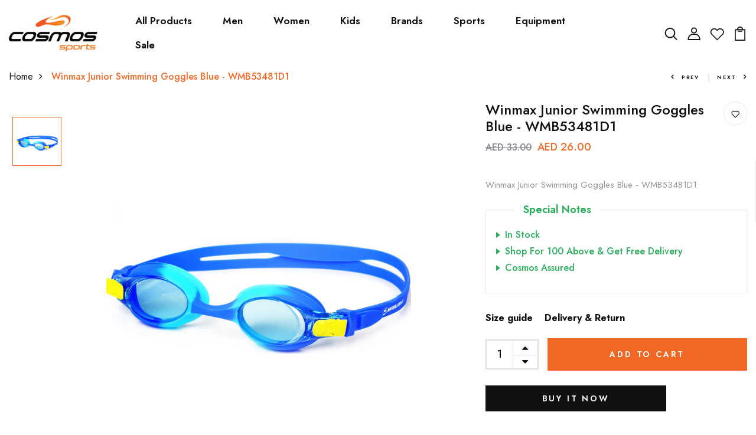

--- FILE ---
content_type: text/html; charset=utf-8
request_url: https://gocosmossports.com/products/wmb53481d1-junior-swimming-goggle-blue
body_size: 62545
content:
<!DOCTYPE html>
<!--[if IE 8]><html class="no-js lt-ie9" lang="en"> <![endif]-->
<!--[if IE 9 ]><html class="ie9 no-js"> <![endif]-->
<!--[if (gt IE 9)|!(IE)]><!--> <html class="no-js p-0"  > <!--<![endif]-->
<head>

<!-- Thunder PageSpeed --->
<script>
customElements.define("thunder-loading-bar",class extends HTMLElement{constructor(){super(),this.shadow=this.attachShadow({mode:"open"}),this.shadow.innerHTML='<style>#thunder-bar .bar {background:#2299dd;position:fixed;z-index:1031;top:0;left:0;width:100%;height:2px;}#thunder-bar .peg {display:block;position:absolute;right:0px;width:100px;height:100%;box-shadow:0 0 10px #2299dd, 0 0 5px #2299dd;opacity:1.0;-webkit-transform:rotate(3deg) translate(0px, -4px);-ms-transform:rotate(3deg) translate(0px, -4px);transform:rotate(3deg) translate(0px, -4px);}#thunder-background {top:0;left:0;width:95vw;height:95vh;position:absolute;z-index:99;pointer-events:none;}</style><img id="thunder-background" alt=""/>'}connectedCallback(){this.background_image=this.shadow.querySelector("#thunder-background"),this.background_image.src="data:image/svg+xml,%3Csvg%20xmlns='http://www.w3.org/2000/svg'%20viewBox='0 0 2000 1000'%3E%3C/svg%3E",function(t){var e,n,r={},i=r.settings={minimum:.08,easing:"linear",positionUsing:"translate",speed:200,trickle:!0,trickleSpeed:200,barSelector:'[role="bar"]',parent:t.shadow,template:'<div class="bar" role="bar"><div class="peg"></div></div></div></div>'};function a(t,e,n){return t<e?e:t>n?n:t}function s(t){return 100*(-1+t)}r.status=null,r.set=function(t){var e=r.isStarted();t=a(t,i.minimum,1),r.status=1===t?null:t;var n=r.render(!e),u=n.querySelector(i.barSelector),c=i.speed,l=i.easing;return n.offsetWidth,o((function(e){""===i.positionUsing&&(i.positionUsing=r.getPositioningCSS()),d(u,function(t,e,n){var r;return(r="translate3d"===i.positionUsing?{transform:"translate3d("+s(t)+"%,0,0)"}:"translate"===i.positionUsing?{transform:"translate("+s(t)+"%,0)"}:{"margin-left":s(t)+"%"}).transition="all "+e+"ms "+n,r}(t,c,l)),1===t?(d(n,{transition:"none",opacity:1}),n.offsetWidth,setTimeout((function(){d(n,{transition:"all "+c+"ms linear",opacity:0}),setTimeout((function(){r.remove(),e()}),c)}),c)):setTimeout(e,c)})),this},r.isStarted=function(){return"number"==typeof r.status},r.start=function(){r.status||r.set(0);var t=function(){setTimeout((function(){r.status&&(r.trickle(),t())}),i.trickleSpeed)};return i.trickle&&t(),this},r.done=function(t){return t||r.status?r.inc(.3+.5*Math.random()).set(1):this},r.inc=function(t){var e=r.status;return e?e>1?void 0:("number"!=typeof t&&(t=e>=0&&e<.2?.1:e>=.2&&e<.5?.04:e>=.5&&e<.8?.02:e>=.8&&e<.99?.005:0),e=a(e+t,0,.994),r.set(e)):r.start()},r.trickle=function(){return r.inc()},e=0,n=0,r.promise=function(t){return t&&"resolved"!==t.state()?(0===n&&r.start(),e++,n++,t.always((function(){0==--n?(e=0,r.done()):r.set((e-n)/e)})),this):this},r.render=function(e){if(r.isRendered())return t.shadow.getElementById("thunder-bar");var n=document.createElement("div");n.id="thunder-bar",n.innerHTML=i.template;var a=n.querySelector(i.barSelector),o=e?"-100":s(r.status||0),u=i.parent;return d(a,{transition:"all 0 linear",transform:"translate3d("+o+"%,0,0)"}),u.appendChild(n),n},r.remove=function(){var t,e=document.getElementById("thunder-bar");e&&(t=e)&&t.parentNode&&t.parentNode.removeChild(t)},r.isRendered=function(){return!!t.shadow.getElementById("thunder-bar")},r.getPositioningCSS=function(){var t={},e="WebkitTransform"in t?"Webkit":"MozTransform"in t?"Moz":"msTransform"in t?"ms":"OTransform"in t?"O":"";return e+"Perspective"in t?"translate3d":e+"Transform"in t?"translate":"margin"};var o=function(){var t=[];function e(){var n=t.shift();n&&n(e)}return function(n){t.push(n),1==t.length&&e()}}(),d=function(){var t=["Webkit","O","Moz","ms"],e={};function n(n){return n=n.replace(/^-ms-/,"ms-").replace(/-([\da-z])/gi,(function(t,e){return e.toUpperCase()})),e[n]||(e[n]=function(e){var n={};if(e in n)return e;for(var r,i=t.length,a=e.charAt(0).toUpperCase()+e.slice(1);i--;)if((r=t[i]+a)in n)return r;return e}(n))}function r(t,e,r){e=n(e),t.style[e]=r}return function(t,e){var n,i=arguments;if(2==i.length)for(n in e)r(t,n,e[n]);else r(t,i[1],i[2])}}();r.start(),document.addEventListener("DOMContentLoaded",(function(){r.set(1)}))}(this)}}),document.head.insertAdjacentHTML("afterend","<thunder-loading-bar></thunder-loading-bar>");
</script>
<!-- Thunder Critical CSS --->

      <style>@charset "UTF-8";@font-face{font-family:Jost;font-style:normal;font-weight:300;font-display:swap;src:url(https://fonts.gstatic.com/s/jost/v14/92zPtBhPNqw79Ij1E865zBUv7mz9JQVG.ttf) format('truetype')}@font-face{font-family:Jost;font-style:normal;font-weight:400;font-display:swap;src:url(https://fonts.gstatic.com/s/jost/v14/92zPtBhPNqw79Ij1E865zBUv7myjJQVG.ttf) format('truetype')}@font-face{font-family:Jost;font-style:normal;font-weight:500;font-display:swap;src:url(https://fonts.gstatic.com/s/jost/v14/92zPtBhPNqw79Ij1E865zBUv7myRJQVG.ttf) format('truetype')}@font-face{font-family:Jost;font-style:normal;font-weight:600;font-display:swap;src:url(https://fonts.gstatic.com/s/jost/v14/92zPtBhPNqw79Ij1E865zBUv7mx9IgVG.ttf) format('truetype')}@-ms-viewport{width:device-width}.col-12,.col-lg-2,.col-lg-3,.col-lg-8,.col-md-1,.col-md-12,.col-md-2,.col-md-6,.col-sm-12,.col-sm-6{position:relative;width:100%;min-height:1px;padding-right:15px;padding-left:15px}@font-face{font-family:FontAwesome;src:url('https://maxcdn.bootstrapcdn.com/font-awesome/4.7.0/fonts/fontawesome-webfont.eot?v=4.7.0');src:url('https://maxcdn.bootstrapcdn.com/font-awesome/4.7.0/fonts/fontawesome-webfont.eot?#iefix&v=4.7.0') format('embedded-opentype'),url('https://maxcdn.bootstrapcdn.com/font-awesome/4.7.0/fonts/fontawesome-webfont.woff2?v=4.7.0') format('woff2'),url('https://maxcdn.bootstrapcdn.com/font-awesome/4.7.0/fonts/fontawesome-webfont.woff?v=4.7.0') format('woff'),url('https://maxcdn.bootstrapcdn.com/font-awesome/4.7.0/fonts/fontawesome-webfont.ttf?v=4.7.0') format('truetype'),url('https://maxcdn.bootstrapcdn.com/font-awesome/4.7.0/fonts/fontawesome-webfont.svg?v=4.7.0#fontawesomeregular') format('svg');font-weight:400;font-style:normal}@media (min-width:992px) and (max-width:1199.98px){.search-full-destop .search-eveland .wg-search-form{width:90%}}@media (max-width:575.98px){.search-full-destop .search-eveland .wg-search-form{width:90%}.search-full-destop .search-eveland .drawer-search-top .drawer-search-title{font-size:28px;margin-top:30px}.footer_v1{text-align:center}.footer_v1 .top-footer{padding:50px 0 37px}.footer_v1 .top-footer .info_footer{margin-bottom:30px}.footer_v1 .top-footer .info_footer.end{margin-bottom:20px}}.clearfix:after{content:'';display:table;clear:both}*,:after,:before,input{box-sizing:border-box}body,html{padding:0;margin:0}.show{display:block!important}.right{float:right!important}html{background-color:#fff}body{background-color:#fff}body,button,input,select{font-size:14px;line-height:1.6;font-family:sans-serif;color:#fff;-webkit-font-smoothing:antialiased;-webkit-text-size-adjust:100%}h1,h2,h3,h4{display:block;font-family:serif;font-weight:700;margin:0 0 .5em;line-height:1.4;text-transform:capitalize}h2 a,h4 a{text-decoration:none;font-weight:inherit}h1{font-size:1.71429em}h2{font-size:1.57143em}h3{font-size:1.42857em}h4{font-size:1.28571em}p{margin:0 0 15px}h1,h2,h3,h4{margin-bottom:20px;color:#fff}a{color:#fff;text-decoration:none;background:0 0}button{overflow:visible}img{border:0}svg:not(:root){overflow:hidden}iframe,img{max-width:100%}form{margin-bottom:0}@media screen and (max-width:768px){input{font-size:16px}}button,input,select{padding:0;margin:0}button{background:0 0;border:none}button,input{-webkit-appearance:none;-moz-appearance:none}button{background:0 0;border:none;display:inline-block;outline:0}input,select{border:1px solid #fff;max-width:100%;padding:8px 10px;border-radius:3px}input[type=checkbox]{display:inline;margin:0 8px 0 0;padding:0;width:auto}input[type=checkbox]{-webkit-appearance:checkbox;-moz-appearance:checkbox}select::-ms-expand{display:none}:root{--blue:#007bff;--indigo:#6610f2;--purple:#6f42c1;--pink:#e83e8c;--red:#dc3545;--orange:#fd7e14;--yellow:#ffc107;--green:#28a745;--teal:#20c997;--cyan:#17a2b8;--white:#fff;--gray:#6c757d;--gray-dark:#343a40;--primary:#007bff;--secondary:#6c757d;--success:#28a745;--info:#17a2b8;--warning:#ffc107;--danger:#dc3545;--light:#f8f9fa;--dark:#343a40;--breakpoint-xs:0;--breakpoint-sm:576px;--breakpoint-md:768px;--breakpoint-lg:992px;--breakpoint-xl:1200px;--font-family-sans-serif:-apple-system,BlinkMacSystemFont,"Segoe UI",Roboto,"Helvetica Neue",Arial,sans-serif,"Apple Color Emoji","Segoe UI Emoji","Segoe UI Symbol","Noto Color Emoji";--font-family-monospace:SFMono-Regular,Menlo,Monaco,Consolas,"Liberation Mono","Courier New",monospace}*,::after,::before{box-sizing:border-box}html{font-family:sans-serif;line-height:1.15;-webkit-text-size-adjust:100%;-ms-text-size-adjust:100%;-ms-overflow-style:scrollbar}footer,header,nav{display:block}body{margin:0;font-family:-apple-system,BlinkMacSystemFont,"Segoe UI",Roboto,"Helvetica Neue",Arial,sans-serif,"Apple Color Emoji","Segoe UI Emoji","Segoe UI Symbol","Noto Color Emoji";font-size:1rem;font-weight:400;line-height:1.5;color:#212529;text-align:left;background-color:#fff}h1,h2,h3,h4{margin-top:0;margin-bottom:.5rem}p{margin-top:0;margin-bottom:1rem}ul{margin-top:0;margin-bottom:1rem}ul ul{margin-bottom:0}a{color:#007bff;text-decoration:none;background-color:transparent;-webkit-text-decoration-skip:objects}a:not([href]):not([tabindex]){color:inherit;text-decoration:none}img{vertical-align:middle;border-style:none}svg{overflow:hidden;vertical-align:middle}label{display:inline-block;margin-bottom:.5rem}button{border-radius:0}button,input,select{margin:0;font-family:inherit;font-size:inherit;line-height:inherit}button,input{overflow:visible}button,select{text-transform:none}[type=submit],button{-webkit-appearance:button}[type=submit]::-moz-focus-inner,button::-moz-focus-inner{padding:0;border-style:none}input[type=checkbox]{box-sizing:border-box;padding:0}::-webkit-file-upload-button{font:inherit;-webkit-appearance:button}h1,h2,h3,h4{margin-bottom:.5rem;font-family:inherit;font-weight:500;line-height:1.2;color:inherit}h1{font-size:2.5rem}h2{font-size:2rem}h3{font-size:1.75rem}h4{font-size:1.5rem}.list-unstyled{padding-left:0;list-style:none}.list-inline{padding-left:0;list-style:none}.list-inline-item{display:inline-block}.list-inline-item:not(:last-child){margin-right:.5rem}.img-fluid{max-width:100%;height:auto}.container{width:100%;padding-right:15px;padding-left:15px;margin-right:auto;margin-left:auto}@media (min-width:576px){.container{max-width:540px}}@media (min-width:768px){.container{max-width:720px}}@media (min-width:992px){.container{max-width:960px}}@media (min-width:1200px){.container{max-width:1140px}}.row{display:-ms-flexbox;display:flex;-ms-flex-wrap:wrap;flex-wrap:wrap;margin-right:-15px;margin-left:-15px}.col-12,.col-lg-2,.col-lg-3,.col-lg-8,.col-md-1,.col-md-12,.col-md-2,.col-md-4,.col-md-6,.col-sm-12,.col-sm-6{position:relative;width:100%;min-height:1px;padding-right:15px;padding-left:15px}.col-12{-ms-flex:0 0 100%;flex:0 0 100%;max-width:100%}@media (min-width:576px){.col-sm-6{-ms-flex:0 0 50%;flex:0 0 50%;max-width:50%}.col-sm-12{-ms-flex:0 0 100%;flex:0 0 100%;max-width:100%}}@media (min-width:768px){.col-md-1{-ms-flex:0 0 8.333333%;flex:0 0 8.333333%;max-width:8.333333%}.col-md-2{-ms-flex:0 0 16.666667%;flex:0 0 16.666667%;max-width:16.666667%}.col-md-4{-ms-flex:0 0 33.333333%;flex:0 0 33.333333%;max-width:33.333333%}.col-md-6{-ms-flex:0 0 50%;flex:0 0 50%;max-width:50%}.col-md-12{-ms-flex:0 0 100%;flex:0 0 100%;max-width:100%}.order-md-1{-ms-flex-order:1;order:1}.order-md-4{-ms-flex-order:4;order:4}}@media (min-width:992px){.col-lg-2{-ms-flex:0 0 16.666667%;flex:0 0 16.666667%;max-width:16.666667%}.col-lg-3{-ms-flex:0 0 25%;flex:0 0 25%;max-width:25%}.col-lg-8{-ms-flex:0 0 66.666667%;flex:0 0 66.666667%;max-width:66.666667%}}.form-control{display:block;width:100%;height:calc(2.25rem + 2px);padding:.375rem .75rem;font-size:1rem;line-height:1.5;color:#495057;background-color:#fff;background-clip:padding-box;border:1px solid #ced4da;border-radius:.25rem}.form-control::-ms-expand{background-color:transparent;border:0}.form-control::-webkit-input-placeholder{color:#6c757d;opacity:1}.form-control::-moz-placeholder{color:#6c757d;opacity:1}.form-control:-ms-input-placeholder{color:#6c757d;opacity:1}.form-control::-ms-input-placeholder{color:#6c757d;opacity:1}.form-group{margin-bottom:1rem}.form-check{position:relative;display:block;padding-left:1.25rem}.btn{display:inline-block;font-weight:400;text-align:center;white-space:nowrap;vertical-align:middle;border:1px solid transparent;padding:.375rem .75rem;font-size:1rem;line-height:1.5;border-radius:.25rem}.btn-dark{color:#fff;background-color:#343a40;border-color:#343a40}.fade:not(.show){opacity:0}.collapse:not(.show){display:none}.dropdown{position:relative}.dropdown-menu{position:absolute;top:100%;left:0;z-index:1000;display:none;float:left;min-width:10rem;padding:.5rem 0;margin:.125rem 0 0;font-size:1rem;color:#212529;text-align:left;list-style:none;background-color:#fff;background-clip:padding-box;border:1px solid rgba(0,0,0,.15);border-radius:.25rem}.dropdown-menu.show{display:block}.nav{display:-ms-flexbox;display:flex;-ms-flex-wrap:wrap;flex-wrap:wrap;padding-left:0;margin-bottom:0;list-style:none}.nav-link{display:block;padding:.5rem 1rem}.nav-tabs{border-bottom:1px solid #dee2e6}.tab-content>.tab-pane{display:none}.tab-content>.active{display:block}.navbar{position:relative;display:-ms-flexbox;display:flex;-ms-flex-wrap:wrap;flex-wrap:wrap;-ms-flex-align:center;align-items:center;-ms-flex-pack:justify;justify-content:space-between;padding:.5rem 1rem}.navbar-nav{display:-ms-flexbox;display:flex;-ms-flex-direction:column;flex-direction:column;padding-left:0;margin-bottom:0;list-style:none}.navbar-nav .nav-link{padding-right:0;padding-left:0}.navbar-nav .dropdown-menu{position:static;float:none}.navbar-collapse{-ms-flex-preferred-size:100%;flex-basis:100%;-ms-flex-positive:1;flex-grow:1;-ms-flex-align:center;align-items:center}@media (min-width:992px){.navbar-expand-lg{-ms-flex-flow:row nowrap;flex-flow:row nowrap;-ms-flex-pack:start;justify-content:flex-start}.navbar-expand-lg .navbar-nav{-ms-flex-direction:row;flex-direction:row}.navbar-expand-lg .navbar-nav .dropdown-menu{position:absolute}.navbar-expand-lg .navbar-nav .nav-link{padding-right:.5rem;padding-left:.5rem}.navbar-expand-lg .navbar-collapse{display:-ms-flexbox!important;display:flex!important;-ms-flex-preferred-size:auto;flex-basis:auto}}.navbar-light .navbar-nav .nav-link{color:rgba(0,0,0,.5)}.clearfix::after{display:block;clear:both;content:""}.d-none{display:none!important}.d-inline-block{display:inline-block!important}.d-flex{display:-ms-flexbox!important;display:flex!important}@media (min-width:576px){.d-sm-none{display:none!important}}@media (min-width:1200px){.d-xl-none{display:none!important}.d-xl-block{display:block!important}}.justify-content-center{-ms-flex-pack:center!important;justify-content:center!important}.justify-content-between{-ms-flex-pack:justify!important;justify-content:space-between!important}.align-items-center{-ms-flex-align:center!important;align-items:center!important}.w-100{width:100%!important}.mr-0{margin-right:0!important}.mb-0{margin-bottom:0!important}.mr-2{margin-right:.5rem!important}.mb-2{margin-bottom:.5rem!important}.ml-2{margin-left:.5rem!important}.mt-3,.my-3{margin-top:1rem!important}.mb-3,.my-3{margin-bottom:1rem!important}.ml-3{margin-left:1rem!important}.mt-4{margin-top:1.5rem!important}.p-0{padding:0!important}.px-0{padding-right:0!important}.px-0{padding-left:0!important}.py-1{padding-top:0!important}.py-1{padding-bottom:0!important}.pl-2{padding-left:.5rem!important}.pr-3,.px-3{padding-right:1rem!important}.px-3{padding-left:1rem!important}.text-center{text-align:center!important}.text-uppercase{text-transform:uppercase!important}*{outline:0!important;box-sizing:border-box}.right{float:right}.text-center{text-align:center}.relative{position:relative}.absolute{position:absolute}.uppercase{text-transform:uppercase}.capital{text-transform:capitalize}.dropdown-menu{transform:translateY(10px)}.dropdown-menu li a{font-size:14px!important;line-height:24px}.overlay{position:fixed;width:100%;height:100%;top:0;z-index:30;background:rgba(29,29,31,.6);opacity:0;visibility:hidden}.mb-30{margin-bottom:30px}.tshopify-popup{display:-ms-flexbox;display:-webkit-flex;display:flex;-ms-flex-align:center;-webkit-align-items:center;-webkit-box-align:center;align-items:center;position:fixed;z-index:999999;top:0;height:0;width:0;left:0;right:0;bottom:0;text-align:center;overflow:hidden;visibility:hidden;opacity:0}.tshopify-popup.loading{z-index:999}.tshopify-popup.loading .loader{left:50%;position:fixed;top:50%;-moz-transform:translateY(-50%) translateX(-50%);-webkit-transform:translateY(-50%) translateX(-50%);-o-transform:translateY(-50%) translateX(-50%);-ms-transform:translateY(-50%) translateX(-50%);transform:translateY(-50%) translateX(-50%)}.engo-popup{display:-ms-flexbox;display:-webkit-flex;display:flex;-ms-flex-align:center;-webkit-align-items:center;-webkit-box-align:center;align-items:center;position:fixed;z-index:9999;top:0;height:0;width:0;left:0;right:0;bottom:0;text-align:center;overflow:hidden;visibility:hidden;opacity:0}.engo-popup .overlay-addcart{background:rgba(29,29,31,.6);color:rgba(0,0,0,.4);position:fixed;top:0!important;left:0;right:0;bottom:0;margin:auto;width:0;height:0}.engo-popup .content{max-width:800px;padding:20px;margin:0 auto;text-align:left;position:relative;background:#fff;min-width:490px}@media (max-width:1500px){.engo-popup .content{max-width:700px}}@media (max-width:1300px){.engo-popup .content{max-width:650px}}.engo-popup .close-window{position:absolute;right:-30px;top:0;color:#fff;width:24px;height:24px;text-align:center}.engo-popup .success-message{color:#ff4949;font-size:13px;line-height:25px}.engo-popup .success-message:before{font-family:FontAwesome;content:"\f00c";display:inline-block;margin-right:10px;font-size:12px}.engo-popup .product-name{padding-bottom:10px;font-size:20px;line-height:20px;text-transform:capitalize;font-weight:400}.engo-popup .actions{display:inline-block}a{color:#111}body{font-family:Jost;font-weight:400}.container-v1{max-width:1440px}.product-item-v8 .price-product{padding-bottom:5px;text-align:center}.product-item-v8 .price-product .price{font-family:Jost;font-size:15px;font-weight:700;color:#f26723}.product-item-v8 .img-product{overflow:hidden}.product-item-v8 .variant-product{display:flex;position:absolute;bottom:84px;left:50%;transform:translateX(-50%);opacity:1;visibility:visible}.product-item-v8 .des-font{font-size:16px;font-weight:500;padding-top:20px;padding-bottom:10px;text-align:center}@media (min-width:576px) and (max-width:768px){.product-item-v8 .variant-product{display:none!important}}@media (max-width:575px){.product-item-v8 .price-product{position:unset}.product-item-v8 .des-font{position:unset;font-size:14px;padding-top:16px}.product-item-v8 .variant-product{display:none!important}}.content-404{padding:205px 0;text-align:center}.content-404 .title-404{font-size:100px;margin-bottom:20px;font-weight:600}.content-404 .page-title{font-size:30px;font-weight:600}.content-404 .sub-title{color:#a8a8a8;font-size:16px}.content-404 .sub-link{color:#a8a8a8;font-size:14px}.content-404 .sub-link a{color:#f26723}.content-404 .search{position:relative;max-width:560px;margin:0 auto;margin-top:25px}.content-404 .search input[type=text]{padding:17px 25px;max-width:100%;background-color:transparent;border:1px solid #d6d6d6;font-size:14px;color:#999;line-height:24px;width:100%}.content-404 .search button[type=submit]{color:#fff;font-size:25px;background:#111;padding:11px 20px;position:absolute;right:0;top:0;height:60px}.engo-popup .success-message{font-size:18px;margin-bottom:10px}.engo-popup .content .product-image img{max-width:150px}.engo-popup .content .product-info .product-name{font-family:Jost;padding-bottom:0;font-size:16px;line-height:20px;text-transform:capitalize;font-weight:400;margin-top:10px}.engo-popup .content .product-info p{font-weight:600;font-size:11px;margin-bottom:5px}.engo-popup .content .product-info p span{font-size:14px;font-weight:400;color:#f26723}.engo-popup .content .more_info{border-left:1px solid #eee}.engo-popup .content .more_info .product-cart__condition{font-size:13px;color:#979797}.engo-popup .content .more_info .actions .shop-button{margin:0 auto;margin-bottom:20px;font-family:Jost;width:270px;max-width:100%;height:50px;font-size:12px;text-transform:uppercase;background:#fff;border:2px solid #f26723;letter-spacing:1.5px;justify-content:center;font-weight:600;color:#111;display:-webkit-box;display:-ms-flexbox;display:flex;-moz-align-items:center;-ms-align-items:center;-webkit-box-align:center;-ms-flex-align:center;align-items:center;justify-content:center;text-align:center}.engo-popup .content .more_info .actions .shop-button.go_cart{background:#f26723;color:#fff}.engo-popup .content .more_info .actions .checkout-button{margin:0 auto;margin-bottom:20px;font-family:Jost;width:270px;max-width:100%;height:50px;text-transform:uppercase;font-size:12px;background:#f26723;border:2px solid #f26723;letter-spacing:1.5px;justify-content:center;font-weight:600;color:#fff;display:-webkit-box;display:-ms-flexbox;display:flex;-moz-align-items:center;-ms-align-items:center;-webkit-box-align:center;-ms-flex-align:center;align-items:center;justify-content:center;text-align:center}.engo-popup .content .more_info p{font-size:13px}.engo-popup .content .more_info p span{color:#f26723}.engo-popup .content .more_info .total_price{font-weight:600;font-size:11px}.engo-popup .content .more_info .total_price span{font-size:22px;font-weight:400}.engo-popup .content .also_like_prod{border-top:1px solid #eee;padding-top:20px;position:relative}.engo-popup .content .also_like_prod .title{font-size:20px;margin-bottom:20px}.btn-disabled{opacity:.5}input,select{border:1px solid #e4e4e4;color:#111}@media (max-width:575.98px){.overlay{position:unset}.content-404 .page-title{font-size:24px}.content-404 .sub-title{font-size:14px}}body{font-family:Jost;position:relative;right:0}.poup-login-destop{width:500px;margin:auto;background-color:#fff;box-shadow:7px 6px 40px 0 rgba(204,204,223,.16);position:fixed;max-width:90%;top:0;left:0;right:0;bottom:0;height:600px;padding:50px;z-index:11;opacity:0;visibility:hidden}.poup-login-destop .form-control{height:55px;border-radius:0}.poup-login-destop .overlay_login-content .eveland-close-login{color:#fff;font-size:20px;position:absolute;top:-36px;right:0;display:inline-block}.poup-login-destop .overlay_login-content .box-register{display:block;text-align:center;margin-top:30px;padding:10px;background:#f2f2f2;border:1px solid #e8eced;font-size:14px}.poup-login-destop .overlay_login-content .btn{height:55px;border-radius:0;background-color:#111;font-size:14px;color:#fff;text-transform:uppercase;letter-spacing:.2em;font-weight:600;margin-top:20px;width:100%;border:none}.poup-login-destop .overlay_login-content .formlogin-destop{width:85%}.poup-login-destop .overlay_login-content .formlogin-destop .login-icon-popup-login{border-bottom:1px solid #ccc;padding-bottom:20px}.poup-login-destop .overlay_login-content .formlogin-destop .title-tab-login{text-align:center;font-size:20px;font-weight:400;color:#111;text-transform:unset;padding-top:20px}.poup-login-destop .overlay_login-content .formlogin-destop .form-check{padding-left:0;text-align:left;font-size:14px}.poup-login-destop .overlay_login-content .formlogin-destop .form-check a{color:#c5c4c4}.poup-login-destop .overlay_login-content .formlogin-destop .or_creat .box-register{display:block;text-align:center;margin-top:30px;padding:10px;background:#f2f2f2;border:1px solid #e8eced;font-size:14px}.poup-login-destop .overlay_login-content .formlogin-destop .or_creat .box-register a{color:#c5c4c4}.poup-login-destop .overlay_login-content .block-login .login-icon{font-size:35px}.poup-login-destop .overlay_login-content .block-login .title_resgister{font-size:16px;text-transform:uppercase;letter-spacing:.2em;font-weight:500;padding-bottom:20px}.poup-login-destop .overlay_login-content .form_register-destop{width:85%}.poup-login-destop .overlay_login-content .form_register-destop .login-icon{font-size:35px}.poup-login-destop .overlay_login-content .form_register-destop .title_resgister{font-size:16px;text-transform:uppercase;letter-spacing:.2em;font-weight:500}.bg-login-popup{height:100%;width:100%;top:0;bottom:0;right:0;left:0;position:fixed;overflow:auto;opacity:0;visibility:hidden;background-color:rgba(0,0,0,.8)}.search-full-destop .search-eveland{width:100%;height:0%;opacity:0;visibility:hidden;overflow:hidden;position:fixed;top:0;right:0;left:0;z-index:2;background-color:#fff}.search-full-destop .search-eveland .drawer-search-top{display:block;padding:30px 15px;transform:translateY(-30px)}.search-full-destop .search-eveland .drawer-search-top .drawer-search-title{font-size:40px;text-align:center;color:#111;font-weight:600;margin-top:0;line-height:1.2;text-transform:unset;margin-bottom:1em}.search-full-destop .search-eveland .wg-search-form{width:900px;margin:0 auto;position:relative;transform:translateY(-100%);opacity:0;visibility:hidden}.search-full-destop .search-eveland .wg-search-form .search-input{height:44px;background-color:#fff;color:#111;border:none;border-bottom:2px solid #e8e8e8;line-height:42px;width:100%}.search-full-destop .search-eveland .wg-search-form button{position:absolute;top:0;right:0;color:#666;font-size:22px;height:43px;width:43px;text-align:center;padding:0;font-weight:900}.search-full-destop .search-eveland .drawer_back{position:fixed;top:10px;right:10px;z-index:2}.search-full-destop .search-eveland .drawer_back a{font-size:12px;line-height:35px;width:35px;height:35px;text-align:center;display:inline-block;text-transform:uppercase;letter-spacing:1.5px}.search-full-destop .search-eveland .result_prod{width:900px;margin:auto;max-width:100%;height:260px;overflow-y:auto;overflow-x:hidden;margin-top:20px}.search-full-destop .search-eveland .result_prod::-webkit-scrollbar{width:3px}.search-full-destop .search-eveland .result_prod::-webkit-scrollbar-track{background-color:#eee}.search-full-destop .search-eveland .result_prod::-webkit-scrollbar-thumb{background-color:#c1c1c1;border-radius:20px;opacity:.8}@media (max-width:767px){.engoc_hide_mobile{display:none!important}.search-full-destop .search-eveland .result_prod{width:90%;max-height:calc(100vh - 260px);overflow-y:auto;overflow-x:hidden}}@media (min-width:768px) and (max-width:992px){.search-full-destop .search-eveland .result_prod{width:90%}}.search-full-destop .bg_search_box{width:100vw;height:100vh;background-color:rgba(0,0,0,.7);top:0;left:0;position:fixed;z-index:5;opacity:0;visibility:hidden}.menu_moblie{justify-content:space-between;padding:15px;background:#f3f3f3;position:relative;z-index:2}.menu_moblie.engoc-disable-sticky{position:unset;background:#f3f3f3}.menu_moblie .menuleft{width:70px}.menu_moblie .menuleft .iconmenu{display:inline-block;vertical-align:bottom;text-transform:uppercase;color:#111}.menu_moblie .menuleft .iconmenu span{text-align:left;display:block;width:23px;height:2px;background:#111;margin-bottom:6px}.menu_moblie .menuleft .iconmenu span:last-child{margin-bottom:0}.menu_moblie .menuleft .iconmenu span:nth-child(2){width:12px}.menu_moblie .menuleft .iconmenu span:nth-child(3){width:17px}.menu_moblie .menuright{width:70px;text-align:right}.menu_moblie .menuright svg{width:22px;height:22px;fill:#111111}.menu_moblie .menuright a{position:relative;color:#111;font-size:23px;text-decoration:none}.menu_moblie .menuright a span{color:#f26723;display:block;font-size:14px;position:absolute;text-align:center;top:-5px;right:-4px}.box_contentmenu_background{background-color:#000000c4;z-index:4;top:0;left:0;position:fixed;overflow:auto;width:100vw;height:100vh;opacity:0;visibility:hidden}.box_contentmenu{height:100%;width:320px;top:0;left:-320px;max-width:100%;z-index:5;position:fixed;opacity:0;visibility:hidden;background-color:#fff}.box_contentmenu .form-control{border-radius:0;height:45px}.box_contentmenu button{border-radius:0}.box_contentmenu .tab_content_menu_mobile{width:100%;height:100%}.box_contentmenu .tab_content_menu_mobile .nav-tabs{border-bottom:none;margin-bottom:0!important}.box_contentmenu .tab_content_menu_mobile ul{width:100%}.box_contentmenu .tab_content_menu_mobile ul .toptab_li{width:50%;display:inline-block}.box_contentmenu .tab_content_menu_mobile ul .toptab_li a{background-color:#fff;color:#111;float:left;display:block;width:100%;text-align:center;height:55px;line-height:55px;padding:0;margin:0;text-transform:uppercase;font-size:14px;text-decoration:none;border-bottom:1px solid #ccc}.box_contentmenu .tab_content_menu_mobile ul .toptab_li a svg{fill:#111111}.box_contentmenu .tab_content_menu_mobile ul .toptab_li a.active{background-color:#111;color:#fff}.box_contentmenu .tab_content_menu_mobile ul .toptab_li a.active .tab-menu-icon{color:#fff}.box_contentmenu .tab_content_menu_mobile ul .toptab_li a.active .tab-menu-icon span{background:#fff}.box_contentmenu .tab_content_menu_mobile ul .toptab_li a .tab-menu-icon{display:inline-block;vertical-align:middle;text-transform:uppercase;color:#111}.box_contentmenu .tab_content_menu_mobile ul .toptab_li a .tab-menu-icon span{text-align:left;display:block;width:20px;height:2px;background:#111;margin-bottom:4px}.box_contentmenu .tab_content_menu_mobile ul .toptab_li a .tab-menu-icon span:nth-child(2){width:12px}.box_contentmenu .tab_content_menu_mobile ul .toptab_li a svg{width:19px;height:18px;margin-bottom:7px}.box_contentmenu .tab_content_menu_mobile .tab-content{width:100%;position:relative;height:calc(100% - 100px);overflow:auto;overflow-x:hidden}.box_contentmenu .tab_content_menu_mobile .tab-content #tab_menu_mobile{width:100%}.box_contentmenu .tab_content_menu_mobile .tab-content #tab_menu_mobile .menu-horizon-list{border-bottom:1px solid #ededed}.box_contentmenu .tab_content_menu_mobile .tab-content #tab_menu_mobile .menu-horizon-list .nammenu{font-size:16px;width:calc(100% - 50px);height:54px;font-weight:500;padding:15px;color:#111;display:inline-block;text-decoration:none}.box_contentmenu .tab_content_menu_mobile .tab-content #tab_menu_mobile .menu-horizon-list .toggle-menumobile{width:50px;padding:15px;height:54px;line-height:54px;border-left:1px solid #ededed;text-align:center;float:right;text-decoration:none}.box_contentmenu .tab_content_menu_mobile .tab-content #tab_menu_mobile .menu-horizon-list .toggle-menumobile i{display:block;font-size:20px;color:#111}.box_contentmenu .tab_content_menu_mobile .tab-content #tab_menu_mobile .menu-horizon-list .menu_lv2{position:absolute;top:0;right:-100%;bottom:0;width:100%;overflow:hidden;overflow-y:auto;-webkit-overflow-scrolling:touch;z-index:0;background-color:#fff}.box_contentmenu .tab_content_menu_mobile .tab-content #tab_menu_mobile .menu-horizon-list .menu_lv2 .back-to{font-size:16px;width:100%;height:54px;font-weight:500;padding:15px;color:#fff;background:#f26723;display:inline-block;text-decoration:none}.box_contentmenu .tab_content_menu_mobile .tab-content #tab_menu_mobile .menu-horizon-list .menu_lv3{padding:15px}.box_contentmenu .tab_content_menu_mobile .tab-content #tab_menu_mobile .menu-horizon-list .title_menu_mb{font-size:14px;letter-spacing:.2em;font-weight:500;text-transform:uppercase;position:relative;padding:15px;margin-bottom:0;display:inline-block}.box_contentmenu .tab_content_menu_mobile .tab-content #tab_menu_mobile .menu-horizon-list .title_menu_mb:before{position:absolute;content:'';width:50px;border-bottom:1px solid #f26723;bottom:0}.box_contentmenu .tab_content_menu_mobile .tab-content #tab_menu_mobile .menu-horizon-list ul{list-style-type:none}.box_contentmenu .tab_content_menu_mobile .tab-content #tab_menu_mobile .menu-horizon-list ul:last-child{margin-bottom:20px!important}.box_contentmenu .tab_content_menu_mobile .tab-content #tab_menu_mobile .menu-horizon-list ul li{line-height:24px;position:relative;padding:6px 0}.box_contentmenu .tab_content_menu_mobile .tab-content #tab_menu_mobile .menu-horizon-list ul li a{font-size:14px;line-height:24px;font-weight:400;color:#111;text-transform:unset}.box_contentmenu .tab_content_menu_mobile .tab-content #tab_menu_mobile .menu-horizon-list .title_menu_mb.title_only_one{font-size:14px;line-height:24px;font-weight:400;color:#111;letter-spacing:unset;text-transform:unset;margin-top:unset;display:block}.box_contentmenu .tab_content_menu_mobile .tab-content #tab_menu_mobile .menu-horizon-list .title_menu_mb.title_only_one:before{content:none}.box_contentmenu .tab_content_menu_mobile .tab-content #tab_menu_mobile .menu-horizon-list .title_menu_mb.title_only_one:last-child{margin-bottom:20px}.box_contentmenu .tab_content_menu_mobile .tab-content #tab_account_mobile{width:100%;padding:30px}.box_contentmenu .tab_content_menu_mobile .tab-content #tab_account_mobile .overlay_login-content .box_content_accountdestop .formlogin{width:100%}.box_contentmenu .tab_content_menu_mobile .tab-content #tab_account_mobile .overlay_login-content .box_content_accountdestop .formlogin .login_primary .login-icon span{font-size:35px}.box_contentmenu .tab_content_menu_mobile .tab-content #tab_account_mobile .overlay_login-content .box_content_accountdestop .formlogin .login_primary .mailrrr .form-check{font-size:13px;padding-left:0;text-align:left;padding:8px 0}.box_contentmenu .tab_content_menu_mobile .tab-content #tab_account_mobile .overlay_login-content .box_content_accountdestop .formlogin .login_primary .mailrrr .form-check a{color:#555;text-decoration:none}.box_contentmenu .tab_content_menu_mobile .tab-content #tab_account_mobile .overlay_login-content .box_content_accountdestop .formlogin .login_primary .mailrrr .btn-dark{background-color:#111;border:none;padding:11px;margin-top:10px;text-transform:uppercase;font-size:13px;letter-spacing:.2em}.box_contentmenu .tab_content_menu_mobile .tab-content #tab_account_mobile .overlay_login-content .box_content_accountdestop .formlogin .login_primary .or_creat{overflow:hidden}.box_contentmenu .tab_content_menu_mobile .tab-content #tab_account_mobile .overlay_login-content .box_content_accountdestop .formlogin .login_primary .or_creat span{font-size:15px;position:relative;padding:0 10px;text-transform:uppercase;letter-spacing:.2em}.box_contentmenu .tab_content_menu_mobile .tab-content #tab_account_mobile .overlay_login-content .box_content_accountdestop .formlogin .login_primary .or_creat span:before{content:"";border-top:1px solid #e4e4e4;position:absolute;top:7px;right:100%;width:9999em}.box_contentmenu .tab_content_menu_mobile .tab-content #tab_account_mobile .overlay_login-content .box_content_accountdestop .formlogin .login_primary .or_creat span:after{content:"";border-top:1px solid #e4e4e4;position:absolute;top:7px;left:100%;width:9999em}.box_contentmenu .tab_content_menu_mobile .tab-content #tab_account_mobile .overlay_login-content .box_content_accountdestop .formlogin .login_primary .or_creat a{font-size:15px;color:#333;display:table;height:auto;line-height:12px;padding:20px 0;margin:5px auto;background:0 0;text-decoration:none;font-weight:500}.box_contentmenu .tab_content_menu_mobile .tab-content #tab_account_mobile .overlay_login-content .box_content_accountdestop .RecoverPasswordForm span i{font-size:30px}.box_contentmenu .tab_content_menu_mobile .tab-content #tab_account_mobile .overlay_login-content .box_content_accountdestop .RecoverPasswordForm h2{margin-top:20px;font-size:14px;text-transform:uppercase;font-weight:500;line-height:8px;letter-spacing:.3em}.box_contentmenu .tab_content_menu_mobile .tab-content #tab_account_mobile .overlay_login-content .box_content_accountdestop .RecoverPasswordForm .form-group{margin-top:20px}.box_contentmenu .tab_content_menu_mobile .tab-content #tab_account_mobile .overlay_login-content .box_content_accountdestop .RecoverPasswordForm .register-button{background-color:#111;width:100%;color:#fff;text-transform:uppercase}.box_contentmenu .tab_content_menu_mobile .tab-content #tab_account_mobile .overlay_login-content .box_content_accountdestop .form_register{width:100%;margin:30px}.box_contentmenu .tab_content_menu_mobile .tab-content #tab_account_mobile .overlay_login-content .box_content_accountdestop .form_register .register-icon span{font-size:30px}.box_contentmenu .tab_content_menu_mobile .tab-content #tab_account_mobile .overlay_login-content .box_content_accountdestop .form_register .title_resgister{font-size:14px;text-transform:uppercase;font-weight:500;line-height:8px;letter-spacing:.3em}.box_contentmenu .tab_content_menu_mobile .tab-content #tab_account_mobile .overlay_login-content .box_content_accountdestop .form_register .mailrrr .btn-dark{background-color:#111;border:none;padding:11px;margin-top:10px;text-transform:uppercase;font-size:13px;letter-spacing:.2em}.box_contentmenu .tab_content_menu_mobile .tab-content #tab_account_mobile .overlay_login-content .box_content_accountdestop .form_register .or_creat{overflow:hidden}.box_contentmenu .tab_content_menu_mobile .tab-content #tab_account_mobile .overlay_login-content .box_content_accountdestop .form_register .or_creat span{font-size:15px;position:relative;padding:0 10px;text-transform:uppercase;letter-spacing:.2em}.box_contentmenu .tab_content_menu_mobile .tab-content #tab_account_mobile .overlay_login-content .box_content_accountdestop .form_register .or_creat span:before{content:"";border-top:1px solid #e4e4e4;position:absolute;top:7px;right:100%;width:9999em}.box_contentmenu .tab_content_menu_mobile .tab-content #tab_account_mobile .overlay_login-content .box_content_accountdestop .form_register .or_creat span:after{content:"";border-top:1px solid #e4e4e4;position:absolute;top:7px;left:100%;width:9999em}.box_contentmenu .tab_content_menu_mobile .tab-content #tab_account_mobile .overlay_login-content .box_content_accountdestop .form_register .or_creat a{font-size:15px;color:#333;display:table;height:auto;line-height:12px;padding:20px 0;margin:5px auto;background:0 0;text-decoration:none;font-weight:500}.box_contentmenu .tab_content_menu_mobile .close-menu-mobile{background-color:#f26723;color:#fff;z-index:20;height:50px;line-height:50px;text-align:center;text-transform:uppercase;letter-spacing:1.5px;font-size:12px}.minicart{background-color:#f7f7f7;z-index:12;height:100%;position:fixed;right:-380px;width:380px;top:0;max-width:calc(100% - 20px)}.minicart ::-webkit-scrollbar{width:3px}.minicart ::-webkit-scrollbar-track{background:#fff}.minicart ::-webkit-scrollbar-thumb{background:#ddd;border-radius:10px}@media (max-width:576px){.minicart{width:300px;right:-300px}}.minicart .mini-content .mini-cart-head .close-mini-cart{position:absolute;top:0;left:0;width:45px;height:45px;color:#111;border-right:1px solid #dedede;font-size:12px;text-transform:uppercase;font-weight:700;text-align:center;line-height:47px}.minicart .mini-content .mini-cart-head .close-mini-cart svg{width:14px;height:auto;fill:#111111111}.minicart .mini-content .mini-cart-head .title{font-weight:500;line-height:43px;height:45px;color:#111;border-bottom:1px solid #ecebeb;padding-bottom:0;margin-bottom:0;text-align:center;font-size:20px}.minicart .mini-content .mini-cart-head .mini-cart-counter{font-weight:600;display:block;min-width:45px;height:45px;text-align:center;line-height:46px;color:#111;position:absolute;right:0;top:0;border:1px solid #ecebeb;border-top:transparent;border-right:transparent}.minicart .mini-content .list_product_minicart.empty{height:100vh}.minicart .mini-content .list_product_minicart.empty .empty-product_minicart{display:block;position:absolute;text-align:center;top:50%;width:100%;transform:translateY(-50%);width:100%}.minicart .mini-content .list_product_minicart.empty .empty-product_minicart p{font-size:22px;line-height:1.2;color:#111;text-align:center}.minicart .mini-content .list_product_minicart.empty .empty-product_minicart a{font-weight:600;display:inline-block;background-color:#111;color:#fff;font-size:12px;letter-spacing:.2em;text-transform:uppercase;padding:20px 30px;text-align:center;margin-top:30px;text-decoration:none}.mini-cart-bottom{text-align:center}.mini-cart-bottom p{font-size:18px;font-weight:500;padding-top:20px}#header{padding:15px 0}#header .menu ul.navbar-nav{flex-wrap:wrap;margin-left:-25px}#header .menu ul .nav-item{margin-left:18px;margin-right:18px}#header .menu ul .nav-item:last-child{padding-right:0}#header .menu ul .nav-item .nav-link{text-decoration:none;font-size:17px;font-family:Jost;font-weight:600;text-transform:unset}#header .menu ul .nav-item .nav-link:after{border-bottom:1px solid;bottom:0;content:"";position:absolute;right:0;width:0}#header .menu ul .nav-item .list-woman{width:950px;background-color:#fff;height:auto;padding:10px 30px 30px;-webkit-box-shadow:7px 6px 40px 0 rgba(204,204,223,.16);-moz-box-shadow:7px 6px 40px 0 rgba(204,204,223,.16);box-shadow:7px 6px 40px 0 rgba(204,204,223,.16);border-radius:0;border:none;margin-top:0;opacity:0;visibility:hidden;left:-425px;background-size:cover;background-position:center center;background-repeat:no-repeat}#header .menu ul .nav-item .list-woman .list-clothing ul li{line-height:24px;list-style:none;padding-left:0;padding-right:0;padding:5px 0}#header .menu ul .nav-item .list-woman .list-clothing ul li a{text-decoration:none;font-size:15px!important;font-family:Jost;color:#000;font-weight:500;text-transform:unset;letter-spacing:unset}#header .menu ul .nav-item .list-woman .list-clothing ul li a:after{border-bottom:1px solid #fe7250;bottom:0;content:"";position:absolute;right:0;width:0}#header .menu ul .nav-item .list-woman.shop{left:-450px}#header .menu ul .nav-item .list-woman.shop .menu_lv2{text-decoration:none;font-size:16px;font-family:Jost;color:#000;font-weight:600;text-transform:unset;padding-bottom:5px;margin-bottom:10px!important;margin-top:10px}#header .menu ul .nav-item .list-woman.shop .menu_lv2:after{border-bottom:1px solid #fe7250;bottom:0;content:"";position:absolute;left:0;width:50%}#header .menu ul .nav-item .list-woman.shop .menu_lv3{text-decoration:none;font-size:15px!important;font-family:Jost;color:#7d7b7b;font-weight:500;line-height:28px;text-transform:unset;letter-spacing:unset}#header .menu ul .nav-item .list-woman.page{width:auto;left:0;min-width:200px;padding:30px 0;overflow:unset}#header .currencies-login{display:flex!important;justify-content:flex-end!important;flex-wrap:wrap}#header .currencies-login .cart-login-search ul li{vertical-align:top;margin-right:13px!important}#header .currencies-login .cart-login-search ul li:last-child{margin-right:0!important}#header .currencies-login .cart-login-search ul li a{text-decoration:none;color:#000}#header .currencies-login .cart-login-search ul li a svg{width:24px;height:24px;fill:#000000}#header .currencies-login .cart-login-search ul li .cart{position:relative}.header-v1-h1{z-index:3}.fsz-unset{font-size:unset!important}.footer_v1 .top-footer{padding:40px 0 00px;margin-top:0}.footer_v1 .top-footer .info_footer{margin-bottom:20px}.footer_v1 .top-footer .info_footer h4{font-size:18px;font-weight:600}.footer_v1 .top-footer .info_footer .title_border:after{content:'';display:block;height:1px;width:30px;margin-top:20px;background-color:#111}.footer_v1 .top-footer .info_footer ul{margin-top:20px}.footer_v1 .top-footer .info_footer ul li a{font-weight:400;line-height:34px;color:#111;text-decoration:none;font-size:15px}.footer_v1 .top-footer .info_footer .content_footer{color:#111;font-weight:400;margin-top:23px;font-size:14px}.footer_v1 .top-footer .info_footer.end .list-icon ul li a{display:inline-block;color:#111;font-size:16px;border-radius:50%;margin:0 5px;position:relative}.footer_v1 .top-footer .info_footer.end .list-icon ul li a i{position:relative;z-index:1}.footer_v1 .copyright{border-top:1px solid #eee;padding:15px 0}@media (min-width:1200px) and (max-width:1500px){#header .currencies-login .cart-login-search ul li{margin-right:10px!important}}@media (min-width:992px) and (max-width:1199.98px){.search-full-destop .search-eveland .wg-search-form{width:90%}.footer_v1 .top-footer .info_footer.end .list-icon ul li a{width:40px;height:40px;font-size:15px;margin:0;line-height:38px}}@media (min-width:768px) and (max-width:991.98px){.search-full-destop .search-eveland .wg-search-form{width:90%}.footer_v1 .top-footer{padding:50px 0 35px}.footer_v1 .top-footer .info_footer.end{margin-bottom:20px;margin-top:20px;text-align:center}}@media (min-width:576px) and (max-width:767.98px){.search-full-destop .search-eveland .wg-search-form{width:90%}.footer_v1{text-align:center}.footer_v1 .top-footer{padding:50px 0 37px}.footer_v1 .top-footer .info_footer{margin-bottom:30px}.footer_v1 .top-footer .info_footer .title_border:after{margin-top:8px;left:50%;transform:translateX(-50%);position:absolute}.footer_v1 .top-footer .info_footer h4{font-weight:500}.footer_v1 .top-footer .info_footer.end{margin-bottom:20px}.info_footer.end{text-align:center}}@media (max-width:575.98px){.search-full-destop .search-eveland .wg-search-form{width:90%}.search-full-destop .search-eveland .drawer-search-top .drawer-search-title{font-size:28px;margin-top:30px}.footer_v1{text-align:center}.footer_v1 .top-footer{padding:50px 0 37px}.footer_v1 .top-footer .info_footer{margin-bottom:30px}.footer_v1 .top-footer .info_footer .title_border:after{margin-top:8px;left:50%;transform:translateX(-50%);position:absolute}.footer_v1 .top-footer .info_footer h4{font-weight:500}.footer_v1 .top-footer .info_footer.end{margin-bottom:20px}}.lst-seen-widget{position:fixed;top:45%;right:0;width:100px;height:auto;z-index:11;background:#fff;border-radius:0 3px 3px;-ms-transform:translateY(-50%);-webkit-transform:translateY(-50%);transform:translateY(-50%);-webkit-box-shadow:0 0 3px 2px rgba(0,0,0,.1);-moz-box-shadow:0 0 3px 2px rgba(0,0,0,.1);box-shadow:0 0 3px 2px rgba(0,0,0,.1)}.lst-seen-widget.active{right:-130px;visibility:hidden}.lst-seen-widget:before{width:20px;height:50px;position:absolute;content:"";top:0;left:0;z-index:1;background:#fff}.lst-seen-widget .collapse-icon{position:absolute;top:0;width:26px;height:40px;left:-25px;border-radius:3px 0 0 3px;background:#fff;box-shadow:0 0 3px 2px rgba(0,0,0,.1);display:flex;-webkit-box-pack:center;justify-content:center;-webkit-box-align:center;align-items:center}.lst-seen-widget .collapse-icon svg{width:14px;height:14px}.lst-seen-widget .top{display:flex;-webkit-box-pack:center;justify-content:center;-webkit-box-align:center;align-items:center;opacity:0;visibility:hidden;height:0;border-bottom:1px solid #e7e7e7}.lst-seen-widget .top .cart-icon{display:flex;-webkit-box-align:center;align-items:center;position:relative;padding:2px 5px;width:auto;padding:0}.lst-seen-widget .top .cart-icon .cart-badge{font-size:12px;display:block;position:absolute;top:-8px;right:-11px;width:23px;height:23px;line-height:23px;padding:0;text-align:center;color:#fff;background-color:#f26723;border-radius:50%}.lst-seen-widget .top .cart-icon svg{width:26px;height:26px}.lst-seen-widget .in-content{padding:8px 0;margin:0 -200px}.lst-seen-widget .in-content .title{width:100px;margin:auto;font-size:12px;font-weight:600;color:#3c3c3c;text-transform:uppercase;margin-bottom:18px}.lst-seen-widget .in-content .products-grid .have-products{position:relative}.lst-seen-widget .bottom{opacity:0;visibility:hidden;height:0;border-top:1px solid #e7e7e7;display:flex;-webkit-box-pack:center;justify-content:center;-webkit-box-align:center;align-items:center}.lst-seen-widget .bottom svg{width:19px;height:18px;fill:#f26723}.lst-seen-widget .bottom .title_backtop{margin-left:12px;font-size:12px;line-height:normal;letter-spacing:.4px}@media (max-width:576px){.lst-seen-widget{right:10px}.lst-seen-widget .in-content{padding:5px 0}}.wrap-icons{box-shadow:0 0 3px 2px rgba(0,0,0,.1);max-width:42px;height:auto;position:fixed;top:45%;transform:translateY(-50%);right:-42px;z-index:10;background:#fff}.wrap-icons div{padding:15px 10px;border-width:1px;border-style:solid;border-color:#f5f5f6;border-image:initial;display:flex;-webkit-box-pack:center;justify-content:center;-webkit-box-align:center;align-items:center}.wrap-icons div svg{width:19px;height:18px;fill:#f26723}.menu_toolbar{position:fixed;bottom:0;right:0;left:0;height:50px;display:flex;align-items:center;justify-content:center;background:#111;z-index:9;transform:translateY(100%)}.menu_toolbar .btn_account,.menu_toolbar .btn_backtop,.menu_toolbar .btn_cart{width:calc(100%/3);color:#fff;text-align:center}.menu_toolbar .btn_cart a{position:relative;color:#fff;font-size:20px;text-decoration:none}.menu_toolbar .btn_cart a svg{width:20px;height:20px;fill:#fff}.menu_toolbar .btn_cart a span{color:#fff;display:block;font-size:12px;position:absolute;text-align:center;top:-7px;right:-4px}.menu_toolbar .btn_account a{color:#fff}.menu_toolbar .btn_account a svg{width:22px;height:22px;fill:#fff}.set-16-svg svg{width:16px;height:16px;fill:#111111111}.set-16-svg.fill-white svg{fill:#fff}.set-20-svg svg{width:20px;height:20px;fill:#111111111}.set-22-svg svg{width:22px;height:22px;fill:#111111111}.set-22-svg.fill-white svg{fill:#fff}.tab-content h2{font-size:12px;text-transform:uppercase;letter-spacing:3.2px;position:relative;padding-bottom:10px;margin:10px 0 20px}.tab-content h2:before{content:"";position:absolute;bottom:0;width:48px;height:1px;background:#000}.tab-content ul{padding:0;list-style:none}.tab-content ul li{font-family:Jost;font-size:15px;font-weight:400;line-height:28px;color:#a8a8a8}a.social-item i{margin:0!important}.fa{display:inline-block;font:14px/1 FontAwesome;font-size:inherit;text-rendering:auto;-webkit-font-smoothing:antialiased;-moz-osx-font-smoothing:grayscale}.fa-search:before{content:"\f002"}.fa-facebook:before{content:"\f09a"}.fa-angle-right:before{content:"\f105"}.fa-instagram:before{content:"\f16d"}:root{--beae-global-colors-primary:#008060;--beae-global-colors-secondary:#111827;--beae-global-colors-text:#6B7280;--beae-global-colors-accent:#2c6ecb}#header .menu ul li .nav-link{color:#161616}#header .currencies-login .cart-login-search ul li a svg{fill:#161616}#header .currencies-login .cart-login-search ul li .cart .number-cart{color:#161616}.footer_v1 .top-footer{background:#263238}.footer_v1 .copyright{background:#263238}.footer_v1 .top-footer .info_footer .title_border:after{background-color:#efe8e8}.footer_v1 .top-footer .info_footer h4{color:#efe8e8}.footer_v1 .top-footer .info_footer ul li a{color:#efe8e8}.footer_v1 .top-footer .info_footer .content_footer{color:#efe8e8}.footer_v1 .top-footer .info_footer.end .list-icon ul li a{color:#efe8e8}</style>
    

<!-- End Thunder Critical CSS --->
<!-- Thunder JS Deferral --->
<script>
const e={t:[/paypalobjects/i,/klaviyo/i,/wistia/i],i:[]},t=(t,c)=>t&&(!e.t||e.t.some((e=>e.test(t))))&&(!e.i||e.i.every((e=>!e.test(t)))),c=document.createElement,r={src:Object.getOwnPropertyDescriptor(HTMLScriptElement.prototype,"src"),type:Object.getOwnPropertyDescriptor(HTMLScriptElement.prototype,"type"),defer:Object.getOwnPropertyDescriptor(HTMLScriptElement.prototype,"defer")};document.createElement=function(...e){if("script"!==e[0].toLowerCase())return c.bind(document)(...e);const i=c.bind(document)(...e);try{Object.defineProperties(i,{src:{...r.src,set(e){t(e,i.type)&&r.defer.set.call(this,"defer"),r.src.set.call(this,e)}},type:{...r.type,get(){const e=r.type.get.call(this);return t(i.src,0)&&r.defer.set.call(this,"defer"),e},set(e){r.type.set.call(this,e),t(i.src,i.type)&&r.defer.set.call(this,"defer")}}}),i.setAttribute=function(e,t){"type"===e||"src"===e?i[e]=t:HTMLScriptElement.prototype.setAttribute.call(i,e,t)}}catch(e){console.warn("Thunder was unable to prevent script execution for script src ",i.src,".\n",'A likely cause would be because you are using a Shopify app or a third-party browser extension that monkey patches the "document.createElement" function.')}return i};
</script>

<!-- End Thunder JS Deferral --->
<!-- End Thunder PageSpeed--->



<!-- Google Tag Manager -->
<script>(function(w,d,s,l,i){w[l]=w[l]||[];w[l].push({'gtm.start':
new Date().getTime(),event:'gtm.js'});var f=d.getElementsByTagName(s)[0],
j=d.createElement(s),dl=l!='dataLayer'?'&l='+l:'';j.async=true;j.src=
'https://www.googletagmanager.com/gtm.js?id='+i+dl;f.parentNode.insertBefore(j,f);
})(window,document,'script','dataLayer','GTM-5KFSWJK');</script>
<!-- End Google�Tag�Manager�-->

  <!-- Google tag (gtag.js) -->
<script async src="https://www.googletagmanager.com/gtag/js?id=AW-447960056"></script>
<script>
  window.dataLayer = window.dataLayer || [];
  function gtag(){dataLayer.push(arguments);}
  gtag('js', new Date());

  gtag('config', 'AW-447960056');
</script>



  
 






    
        <link rel="preload" href="//gocosmossports.com/cdn/shop/files/WMB53481D1-1.jpg?v=1696076798">
    


<link rel="preconnect" href="https://cdn.beae.com" crossorigin />
<link rel="dns-prefetch" href="https://cdn.beae.com" />
    <!--BEAE-EMBED-->
    <link href="[data-uri]" rel="stylesheet" id="beae-global-css"/>
    <!--/BEAE-EMBED-->


<style type="text/css" class="beae-theme-helper">
 .beae-cart-popup {
    display: grid;
    position: fixed;
    inset: 0;
    z-index: 9999999;
    align-content: center;
    padding: 5px;
    justify-content: center;
    align-items: center;
    justify-items: center;
}

.beae-cart-popup::before {content: ' ';position: absolute;background: #e5e5e5b3;inset: 0;}
 .beae-ajax-loading{
 	cursor:not-allowed;
   pointer-events: none;
   opacity: 0.6;
  }


  #beae-toast {
  visibility: hidden;
  max-width: 50px;
  min-height: 50px;
  margin: auto;
  background-color: #333;
  color: #fff;
  text-align: center;
  border-radius: 2px;
  position: fixed;
  z-index: 999999;
  left: 0;
  right: 0;
  bottom: 30px;
  font-size: 17px;
  display: grid;
  grid-template-columns: 50px auto;
  align-items: center;
  justify-content: start;
  align-content: center;
  justify-items: start;
}
#beae-toast.beae-toast-show {
  visibility: visible;
  -webkit-animation: beaeFadein 0.5s, beaeExpand 0.5s 0.5s, beaeStay 3s 1s, beaeShrink 0.5s 2s, beaeFadeout 0.5s 2.5s;
  animation: beaeFadein 0.5s, beaeExpand 0.5s 0.5s, beaeStay 3s 1s, beaeShrink 0.5s 4s, beaeFadeout 0.5s 4.5s;
}
#beae-toast #beae-toast-icon {
  width: 50px;
  height: 100%;
  /* float: left; */
  /* padding-top: 16px; */
  /* padding-bottom: 16px; */
  box-sizing: border-box;
  background-color: #111;
  color: #fff;
  padding: 5px;
}
#beae-toast .beae-toast-icon-svg {
  width: 100%;
  height: 100%;
  display: block;
  position: relative;
  vertical-align: middle;
  margin: auto;
  text-align: center;
  /* padding: 5px; */
}
#beae-toast #beae-toast-desc {
  color: #fff;
  padding: 16px;
  overflow: hidden;
  white-space: nowrap;
}

@-webkit-keyframes beaeFadein {
  from {
    bottom: 0;
    opacity: 0;
  }
  to {
    bottom: 30px;
    opacity: 1;
  }
}
@keyframes fadein {
  from {
    bottom: 0;
    opacity: 0;
  }
  to {
    bottom: 30px;
    opacity: 1;
  }
}
@-webkit-keyframes beaeExpand {
  from {
    min-width: 50px;
  }
  to {
    min-width: var(--beae-max-width);
  }
}
@keyframes beaeExpand {
  from {
    min-width: 50px;
  }
  to {
    min-width: var(--beae-max-width);
  }
}
@-webkit-keyframes beaeStay {
  from {
    min-width: var(--beae-max-width);
  }
  to {
    min-width: var(--beae-max-width);
  }
}
@keyframes beaeStay {
  from {
    min-width: var(--beae-max-width);
  }
  to {
    min-width: var(--beae-max-width);
  }
}
@-webkit-keyframes beaeShrink {
  from {
    min-width: var(--beae-max-width);
  }
  to {
    min-width: 50px;
  }
}
@keyframes beaeShrink {
  from {
    min-width: var(--beae-max-width);
  }
  to {
    min-width: 50px;
  }
}
@-webkit-keyframes beaeFadeout {
  from {
    bottom: 30px;
    opacity: 1;
  }
  to {
    bottom: 60px;
    opacity: 0;
  }
}
@keyframes beaeFadeout {
  from {
    bottom: 30px;
    opacity: 1;
  }
  to {
    bottom: 60px;
    opacity: 0;
  }
}
</style>

<script type="text/javascript" id="beae-theme-helpers" async="async">
    window.BEAE = window.BEAE || {};
    (function(){this.configs = {
              ajax_cart: {
                enable: false
              },
              quickview: {
                enable: false
              }
              
            };
              this.configs.ajax_cart =  {};
          
      
      	this.customer = false;
      
        this.routes = {
            domain: 'https://gocosmossports.com',
            root_url: '/',
            collections_url: '/collections',
            all_products_collection_url: '/collections/all',
            cart_url:'/cart',
            cart_add_url:'/cart/add',
            cart_change_url:'/cart/change',
            cart_clear_url: '/cart/clear',
            cart_update_url: '/cart/update',
            product_recommendations_url: '/recommendations/products'
        };
        this.queryParams = {};
        if (window.location.search.length) {
            new URLSearchParams(window.location.search).forEach((value,key)=>{
                this.queryParams[key] = value;
            })
        }
        this.money_format  = "AED {{amount}}",
        this.money_with_currency_format = "AED {{amount}}",
        this.formatMoney = function(t, e) {
            function n(t, e) {
                return void 0 === t ? e : t
            }
            function o(t, e, o, i) {
                if (e = n(e, 2),
                o = n(o, ","),
                i = n(i, "."),
                isNaN(t) || null == t)
                    return 0;
                var r = (t = (t / 100).toFixed(e)).split(".");
                return r[0].replace(/(\d)(?=(\d\d\d)+(?!\d))/g, "$1" + o) + (r[1] ? i + r[1] : "")
            }
            "string" == typeof t && (t = t.replace(".", ""));
            var i = ""
            , r = /\{\{\s*(\w+)\s*\}\}/
            , a = e || (false ? this.money_with_currency_format : this.money_format);
            switch (a.match(r)[1]) {
            case "amount":
                i = o(t, 2);
                break;
            case "amount_no_decimals":
                i = o(t, 0);
                break;
            case "amount_with_comma_separator":
                i = o(t, 2, ".", ",");
                break;
            case "amount_with_space_separator":
                i = o(t, 2, " ", ",");
                break;
            case "amount_with_period_and_space_separator":
                i = o(t, 2, " ", ".");
                break;
            case "amount_no_decimals_with_comma_separator":
                i = o(t, 0, ".", ",");
                break;
            case "amount_no_decimals_with_space_separator":
                i = o(t, 0, " ");
                break;
            case "amount_with_apostrophe_separator":
                i = o(t, 2, "'", ".")
            }
            return a.replace(r, i)
        }
        this.resizeImage = function(t, r) {
            try {
				if (t.indexOf('cdn.shopify.com') === -1)
					return t;
                if (!r || "original" == r ||  "full" == r || "master" == r)
                    return t;
                var o = t.match(/\.(jpg|jpeg|gif|png|bmp|bitmap|tiff|tif)((\#[0-9a-z\-]+)?(\?v=.*)?)?$/igm);
		        if (null == o)
		            return null;
		        var i = t.split(o[0])
		          , x = o[0];
		        return i[0] + "_" + r + x;
            } catch (o) {
                return t
            }
        },
        this.getProduct = function(handle){
          if(!handle)
          {
            return false;
          }
          let endpoint = (this.routes.root_url  === '/' ? '' : this.routes.root_url ) + '/products/' + handle + '.js'
          if(window.BEAE_LIVE)
          {
          	endpoint = '/shop/builder/ajax/beae-proxy/products/' + handle;
          }
          return  window.fetch(endpoint,{
            headers: {
              'Content-Type' : 'application/json'
            }
          })
          .then(res=> res.json());
          
        }
    }).bind(window.BEAE)();
</script>
    

         
<script type="text/javascript" src="https://cdn.beae.com/vendors/js-v2/jquery.min.js" defer></script>
<!--Content in content_for_header -->
<!--LayoutHub-Embed--><link rel="stylesheet" type="text/css" href="data:text/css;base64," media="all">
<!--LH--><!--/LayoutHub-Embed--><!-- Basic page needs ================================================== -->
  <meta charset="utf-8">
  <meta http-equiv="X-UA-Compatible" content="IE=edge">
  <meta name="facebook-domain-verification" content="c4yaaj83skz6b74byrpppptx9i1v7m"�/>

  <!-- Title and description ================================================== -->
  <title>
    Winmax Junior Swimming Goggles Blue - WMB53481D1 &ndash; CosmosSports
  </title>

  
  <meta name="description" content="Winmax Junior Swimming Goggles Blue - WMB53481D1">
  

  <!-- Helpers ================================================== -->
  <!-- /snippets/social-meta-tags.liquid -->



<link rel="shortcut icon" href="//gocosmossports.com/cdn/shop/t/6/assets/favicon.png?v=52477832241612939861684564545" type="image/png" />

<link rel="apple-touch-icon-precomposed" href="//gocosmossports.com/cdn/shop/t/6/assets/icon-for-mobile.png?v=52477832241612939861684564545" />
<link rel="apple-touch-icon-precomposed" sizes="57x57" href="//gocosmossports.com/cdn/shop/t/6/assets/icon-for-mobile_57x57.png?v=52477832241612939861684564545" />
<link rel="apple-touch-icon-precomposed" sizes="60x60" href="//gocosmossports.com/cdn/shop/t/6/assets/icon-for-mobile_60x60.png?v=52477832241612939861684564545" />
<link rel="apple-touch-icon-precomposed" sizes="72x72" href="//gocosmossports.com/cdn/shop/t/6/assets/icon-for-mobile_72x72.png?v=52477832241612939861684564545" />
<link rel="apple-touch-icon-precomposed" sizes="76x76" href="//gocosmossports.com/cdn/shop/t/6/assets/icon-for-mobile_76x76.png?v=52477832241612939861684564545" />
<link rel="apple-touch-icon-precomposed" sizes="114x114" href="//gocosmossports.com/cdn/shop/t/6/assets/icon-for-mobile_114x114.png?v=52477832241612939861684564545" />
<link rel="apple-touch-icon-precomposed" sizes="120x120" href="//gocosmossports.com/cdn/shop/t/6/assets/icon-for-mobile_120x120.png?v=52477832241612939861684564545" />
<link rel="apple-touch-icon-precomposed" sizes="144x144" href="//gocosmossports.com/cdn/shop/t/6/assets/icon-for-mobile_144x144.png?v=52477832241612939861684564545" />
<link rel="apple-touch-icon-precomposed" sizes="152x152" href="//gocosmossports.com/cdn/shop/t/6/assets/icon-for-mobile_152x152.png?v=52477832241612939861684564545" />



  <meta property="og:type" content="product">
  <meta property="og:title" content="Winmax Junior Swimming Goggles Blue - WMB53481D1">
  
  <meta property="og:image" content="http://gocosmossports.com/cdn/shop/files/WMB53481D1-1_grande.jpg?v=1696076798">
  <meta property="og:image:secure_url" content="https://gocosmossports.com/cdn/shop/files/WMB53481D1-1_grande.jpg?v=1696076798">
  
  <meta property="og:price:amount" content="26.00">
  <meta property="og:price:currency" content="AED">


  <meta property="og:description" content="Winmax Junior Swimming Goggles Blue - WMB53481D1">

  <meta property="og:url" content="https://gocosmossports.com/products/wmb53481d1-junior-swimming-goggle-blue">
  <meta property="og:site_name" content="CosmosSports">





<meta name="twitter:card" content="summary">

  <meta name="twitter:title" content="Winmax Junior Swimming Goggles Blue - WMB53481D1">
  <meta name="twitter:description" content="Winmax Junior Swimming Goggles Blue - WMB53481D1">
  <meta name="twitter:image" content="https://gocosmossports.com/cdn/shop/files/WMB53481D1-1_medium.jpg?v=1696076798">
  <meta name="twitter:image:width" content="240">
  <meta name="twitter:image:height" content="240">


  <link rel="canonical" href="https://gocosmossports.com/products/wmb53481d1-junior-swimming-goggle-blue">
  <meta name="viewport" content="width=device-width,initial-scale=1">
  <meta name="theme-color" content="#7fc9c4">
  <link rel="icon" href="//gocosmossports.com/cdn/shop/t/6/assets/favicon.png?v=52477832241612939861684564545" type="image/png" sizes="16x16">


  <link rel="preconnect" href="https://fonts.gstatic.com">
  <link href="https://fonts.googleapis.com/css2?family=Jost:wght@300;400;500;600&display=swap" rel="stylesheet">
  <!-- font -->
  







<script type="text/javascript">
  WebFontConfig = {
    google: { families: [ 
      
      'Jost:100,200,300,400,500,600,700,800,900'
      

    ] }
  };
  (function() {
    var wf = document.createElement('script');
    wf.src = ('https:' == document.location.protocol ? 'https' : 'http') +
      '://ajax.googleapis.com/ajax/libs/webfont/1/webfont.js';
    wf.type = 'text/javascript';
    wf.async = 'true';
    var s = document.getElementsByTagName('script')[0];
    s.parentNode.insertBefore(wf, s);
  })(); 
</script>

  <!-- CSS ================================================== -->
  
  <link href="//gocosmossports.com/cdn/shop/t/6/assets/timber.scss.css?v=114670895030791250751710591586" rel="stylesheet" type="text/css" media="all" />
  
  

  <link href="//gocosmossports.com/cdn/shop/t/6/assets/bootstrap.min.css?v=181308638150208835761684564544" rel="stylesheet" type="text/css" media="all" />
  <link href="//gocosmossports.com/cdn/shop/t/6/assets/slick.css?v=141381851594830752731684564546" rel="stylesheet" type="text/css" media="all" />
  <link href="//gocosmossports.com/cdn/shop/t/6/assets/slick-theme.css?v=81365029558943885731684564546" rel="stylesheet" type="text/css" media="all" />
  <link rel="stylesheet" href="//gocosmossports.com/cdn/shop/t/6/assets/jquery.fancybox.min.css?v=19278034316635137701684564545" media="nope!" onload="this.media='all'">
  <link href="//gocosmossports.com/cdn/shop/t/6/assets/style-main.scss.css?v=31692763221760837781685523146" rel="stylesheet" type="text/css" media="all" />
  <link href="//gocosmossports.com/cdn/shop/t/6/assets/engo-customizes.css?v=173457669236486174561685090160" rel="stylesheet" type="text/css" media="all" />
  <link href="//gocosmossports.com/cdn/shop/t/6/assets/animate.min.css?v=30636256313253750241684564544" rel="stylesheet" type="text/css" media="all" />
  


  <!-- Header hook for plugins ================================================== -->
  <script>window.performance && window.performance.mark && window.performance.mark('shopify.content_for_header.start');</script><meta name="facebook-domain-verification" content="c4yaaj83skz6b74byrpppptx9i1v7m">
<meta name="google-site-verification" content="_knE31p-8vKKixgICmp49oMfZjQ_ma9U4R-Tvuve1eQ">
<meta id="shopify-digital-wallet" name="shopify-digital-wallet" content="/66283274497/digital_wallets/dialog">
<link rel="alternate" type="application/json+oembed" href="https://gocosmossports.com/products/wmb53481d1-junior-swimming-goggle-blue.oembed">
<script async="async" src="/checkouts/internal/preloads.js?locale=en-AE"></script>
<script id="shopify-features" type="application/json">{"accessToken":"77792557e92459c973bd61edee01aa7a","betas":["rich-media-storefront-analytics"],"domain":"gocosmossports.com","predictiveSearch":true,"shopId":66283274497,"locale":"en"}</script>
<script>var Shopify = Shopify || {};
Shopify.shop = "cosmossports001.myshopify.com";
Shopify.locale = "en";
Shopify.currency = {"active":"AED","rate":"1.0"};
Shopify.country = "AE";
Shopify.theme = {"name":"Thunder Optimized Anone home1","id":136717107457,"schema_name":"Sportuo","schema_version":"1.0.0","theme_store_id":null,"role":"main"};
Shopify.theme.handle = "null";
Shopify.theme.style = {"id":null,"handle":null};
Shopify.cdnHost = "gocosmossports.com/cdn";
Shopify.routes = Shopify.routes || {};
Shopify.routes.root = "/";</script>
<script type="module">!function(o){(o.Shopify=o.Shopify||{}).modules=!0}(window);</script>
<script>!function(o){function n(){var o=[];function n(){o.push(Array.prototype.slice.apply(arguments))}return n.q=o,n}var t=o.Shopify=o.Shopify||{};t.loadFeatures=n(),t.autoloadFeatures=n()}(window);</script>
<script id="shop-js-analytics" type="application/json">{"pageType":"product"}</script>
<script defer="defer" async type="module" src="//gocosmossports.com/cdn/shopifycloud/shop-js/modules/v2/client.init-shop-cart-sync_WVOgQShq.en.esm.js"></script>
<script defer="defer" async type="module" src="//gocosmossports.com/cdn/shopifycloud/shop-js/modules/v2/chunk.common_C_13GLB1.esm.js"></script>
<script defer="defer" async type="module" src="//gocosmossports.com/cdn/shopifycloud/shop-js/modules/v2/chunk.modal_CLfMGd0m.esm.js"></script>
<script type="module">
  await import("//gocosmossports.com/cdn/shopifycloud/shop-js/modules/v2/client.init-shop-cart-sync_WVOgQShq.en.esm.js");
await import("//gocosmossports.com/cdn/shopifycloud/shop-js/modules/v2/chunk.common_C_13GLB1.esm.js");
await import("//gocosmossports.com/cdn/shopifycloud/shop-js/modules/v2/chunk.modal_CLfMGd0m.esm.js");

  window.Shopify.SignInWithShop?.initShopCartSync?.({"fedCMEnabled":true,"windoidEnabled":true});

</script>
<script>(function() {
  var isLoaded = false;
  function asyncLoad() {
    if (isLoaded) return;
    isLoaded = true;
    var urls = ["https:\/\/intg.snapchat.com\/shopify\/shopify-scevent-init.js?id=cc7292b3-1b0a-447a-a504-3e23d9585d98\u0026shop=cosmossports001.myshopify.com","https:\/\/cdn.tabarn.app\/cdn\/automatic-discount\/automatic-discount-v2.min.js?shop=cosmossports001.myshopify.com"];
    for (var i = 0; i < urls.length; i++) {
      var s = document.createElement('script');
      s.type = 'text/javascript';
      s.async = true;
      s.src = urls[i];
      var x = document.getElementsByTagName('script')[0];
      x.parentNode.insertBefore(s, x);
    }
  };
  if(window.attachEvent) {
    window.attachEvent('onload', asyncLoad);
  } else {
    window.addEventListener('load', asyncLoad, false);
  }
})();</script>
<script id="__st">var __st={"a":66283274497,"offset":14400,"reqid":"4382326d-ff09-4bd2-944e-654eaca211aa-1769569144","pageurl":"gocosmossports.com\/products\/wmb53481d1-junior-swimming-goggle-blue","u":"521cb706bd31","p":"product","rtyp":"product","rid":8050156765441};</script>
<script>window.ShopifyPaypalV4VisibilityTracking = true;</script>
<script id="captcha-bootstrap">!function(){'use strict';const t='contact',e='account',n='new_comment',o=[[t,t],['blogs',n],['comments',n],[t,'customer']],c=[[e,'customer_login'],[e,'guest_login'],[e,'recover_customer_password'],[e,'create_customer']],r=t=>t.map((([t,e])=>`form[action*='/${t}']:not([data-nocaptcha='true']) input[name='form_type'][value='${e}']`)).join(','),a=t=>()=>t?[...document.querySelectorAll(t)].map((t=>t.form)):[];function s(){const t=[...o],e=r(t);return a(e)}const i='password',u='form_key',d=['recaptcha-v3-token','g-recaptcha-response','h-captcha-response',i],f=()=>{try{return window.sessionStorage}catch{return}},m='__shopify_v',_=t=>t.elements[u];function p(t,e,n=!1){try{const o=window.sessionStorage,c=JSON.parse(o.getItem(e)),{data:r}=function(t){const{data:e,action:n}=t;return t[m]||n?{data:e,action:n}:{data:t,action:n}}(c);for(const[e,n]of Object.entries(r))t.elements[e]&&(t.elements[e].value=n);n&&o.removeItem(e)}catch(o){console.error('form repopulation failed',{error:o})}}const l='form_type',E='cptcha';function T(t){t.dataset[E]=!0}const w=window,h=w.document,L='Shopify',v='ce_forms',y='captcha';let A=!1;((t,e)=>{const n=(g='f06e6c50-85a8-45c8-87d0-21a2b65856fe',I='https://cdn.shopify.com/shopifycloud/storefront-forms-hcaptcha/ce_storefront_forms_captcha_hcaptcha.v1.5.2.iife.js',D={infoText:'Protected by hCaptcha',privacyText:'Privacy',termsText:'Terms'},(t,e,n)=>{const o=w[L][v],c=o.bindForm;if(c)return c(t,g,e,D).then(n);var r;o.q.push([[t,g,e,D],n]),r=I,A||(h.body.append(Object.assign(h.createElement('script'),{id:'captcha-provider',async:!0,src:r})),A=!0)});var g,I,D;w[L]=w[L]||{},w[L][v]=w[L][v]||{},w[L][v].q=[],w[L][y]=w[L][y]||{},w[L][y].protect=function(t,e){n(t,void 0,e),T(t)},Object.freeze(w[L][y]),function(t,e,n,w,h,L){const[v,y,A,g]=function(t,e,n){const i=e?o:[],u=t?c:[],d=[...i,...u],f=r(d),m=r(i),_=r(d.filter((([t,e])=>n.includes(e))));return[a(f),a(m),a(_),s()]}(w,h,L),I=t=>{const e=t.target;return e instanceof HTMLFormElement?e:e&&e.form},D=t=>v().includes(t);t.addEventListener('submit',(t=>{const e=I(t);if(!e)return;const n=D(e)&&!e.dataset.hcaptchaBound&&!e.dataset.recaptchaBound,o=_(e),c=g().includes(e)&&(!o||!o.value);(n||c)&&t.preventDefault(),c&&!n&&(function(t){try{if(!f())return;!function(t){const e=f();if(!e)return;const n=_(t);if(!n)return;const o=n.value;o&&e.removeItem(o)}(t);const e=Array.from(Array(32),(()=>Math.random().toString(36)[2])).join('');!function(t,e){_(t)||t.append(Object.assign(document.createElement('input'),{type:'hidden',name:u})),t.elements[u].value=e}(t,e),function(t,e){const n=f();if(!n)return;const o=[...t.querySelectorAll(`input[type='${i}']`)].map((({name:t})=>t)),c=[...d,...o],r={};for(const[a,s]of new FormData(t).entries())c.includes(a)||(r[a]=s);n.setItem(e,JSON.stringify({[m]:1,action:t.action,data:r}))}(t,e)}catch(e){console.error('failed to persist form',e)}}(e),e.submit())}));const S=(t,e)=>{t&&!t.dataset[E]&&(n(t,e.some((e=>e===t))),T(t))};for(const o of['focusin','change'])t.addEventListener(o,(t=>{const e=I(t);D(e)&&S(e,y())}));const B=e.get('form_key'),M=e.get(l),P=B&&M;t.addEventListener('DOMContentLoaded',(()=>{const t=y();if(P)for(const e of t)e.elements[l].value===M&&p(e,B);[...new Set([...A(),...v().filter((t=>'true'===t.dataset.shopifyCaptcha))])].forEach((e=>S(e,t)))}))}(h,new URLSearchParams(w.location.search),n,t,e,['guest_login'])})(!0,!0)}();</script>
<script integrity="sha256-4kQ18oKyAcykRKYeNunJcIwy7WH5gtpwJnB7kiuLZ1E=" data-source-attribution="shopify.loadfeatures" defer="defer" src="//gocosmossports.com/cdn/shopifycloud/storefront/assets/storefront/load_feature-a0a9edcb.js" crossorigin="anonymous"></script>
<script data-source-attribution="shopify.dynamic_checkout.dynamic.init">var Shopify=Shopify||{};Shopify.PaymentButton=Shopify.PaymentButton||{isStorefrontPortableWallets:!0,init:function(){window.Shopify.PaymentButton.init=function(){};var t=document.createElement("script");t.src="https://gocosmossports.com/cdn/shopifycloud/portable-wallets/latest/portable-wallets.en.js",t.type="module",document.head.appendChild(t)}};
</script>
<script data-source-attribution="shopify.dynamic_checkout.buyer_consent">
  function portableWalletsHideBuyerConsent(e){var t=document.getElementById("shopify-buyer-consent"),n=document.getElementById("shopify-subscription-policy-button");t&&n&&(t.classList.add("hidden"),t.setAttribute("aria-hidden","true"),n.removeEventListener("click",e))}function portableWalletsShowBuyerConsent(e){var t=document.getElementById("shopify-buyer-consent"),n=document.getElementById("shopify-subscription-policy-button");t&&n&&(t.classList.remove("hidden"),t.removeAttribute("aria-hidden"),n.addEventListener("click",e))}window.Shopify?.PaymentButton&&(window.Shopify.PaymentButton.hideBuyerConsent=portableWalletsHideBuyerConsent,window.Shopify.PaymentButton.showBuyerConsent=portableWalletsShowBuyerConsent);
</script>
<script>
  function portableWalletsCleanup(e){e&&e.src&&console.error("Failed to load portable wallets script "+e.src);var t=document.querySelectorAll("shopify-accelerated-checkout .shopify-payment-button__skeleton, shopify-accelerated-checkout-cart .wallet-cart-button__skeleton"),e=document.getElementById("shopify-buyer-consent");for(let e=0;e<t.length;e++)t[e].remove();e&&e.remove()}function portableWalletsNotLoadedAsModule(e){e instanceof ErrorEvent&&"string"==typeof e.message&&e.message.includes("import.meta")&&"string"==typeof e.filename&&e.filename.includes("portable-wallets")&&(window.removeEventListener("error",portableWalletsNotLoadedAsModule),window.Shopify.PaymentButton.failedToLoad=e,"loading"===document.readyState?document.addEventListener("DOMContentLoaded",window.Shopify.PaymentButton.init):window.Shopify.PaymentButton.init())}window.addEventListener("error",portableWalletsNotLoadedAsModule);
</script>

<script type="module" src="https://gocosmossports.com/cdn/shopifycloud/portable-wallets/latest/portable-wallets.en.js" onError="portableWalletsCleanup(this)" crossorigin="anonymous"></script>
<script nomodule>
  document.addEventListener("DOMContentLoaded", portableWalletsCleanup);
</script>

<link id="shopify-accelerated-checkout-styles" rel="stylesheet" media="screen" href="https://gocosmossports.com/cdn/shopifycloud/portable-wallets/latest/accelerated-checkout-backwards-compat.css" crossorigin="anonymous">
<style id="shopify-accelerated-checkout-cart">
        #shopify-buyer-consent {
  margin-top: 1em;
  display: inline-block;
  width: 100%;
}

#shopify-buyer-consent.hidden {
  display: none;
}

#shopify-subscription-policy-button {
  background: none;
  border: none;
  padding: 0;
  text-decoration: underline;
  font-size: inherit;
  cursor: pointer;
}

#shopify-subscription-policy-button::before {
  box-shadow: none;
}

      </style>

<script>window.performance && window.performance.mark && window.performance.mark('shopify.content_for_header.end');</script>
  <!-- /snippets/oldIE-js.liquid -->


<!--[if lt IE 9]>
<script src="//cdnjs.cloudflare.com/ajax/libs/html5shiv/3.7.2/html5shiv.min.js" type="text/javascript"></script>
<script src="//gocosmossports.com/cdn/shop/t/6/assets/respond.min.js?v=2595" type="text/javascript"></script>
<link href="//gocosmossports.com/cdn/shop/t/6/assets/respond-proxy.html" id="respond-proxy" rel="respond-proxy" />
<link href="//gocosmossports.com/search?q=8926c7448013ad1f82756259ffb7f43b" id="respond-redirect" rel="respond-redirect" />
<script src="//gocosmossports.com/search?q=8926c7448013ad1f82756259ffb7f43b" type="text/javascript"></script>
<![endif]-->


  <script src="//gocosmossports.com/cdn/shop/t/6/assets/jquery-3.5.0.min.js?v=16874778797910128561684564545" type="text/javascript"></script>
  <script src="//gocosmossports.com/cdn/shopifycloud/storefront/assets/themes_support/api.jquery-7ab1a3a4.js" type="text/javascript"></script>
  <script src="//gocosmossports.com/cdn/shop/t/6/assets/modernizr-2.8.3.min.js?v=174727525422211915231684564545" type="text/javascript"></script>
  <script src="//gocosmossports.com/cdn/shopifycloud/storefront/assets/themes_support/option_selection-b017cd28.js" type="text/javascript"></script>
  <script src="//gocosmossports.com/cdn/shop/t/6/assets/lazysizes.min.js?v=18178776694225242271684564545" type="text/javascript"></script>
  <link rel="stylesheet" href="https://maxcdn.bootstrapcdn.com/font-awesome/4.7.0/css/font-awesome.min.css">


  <script>
    window.ajax_cart = true;
    window.money_format = 'AED {{amount}}';
    window.shop_currency = 'AED';
    window.show_multiple_currencies = true;
    window.loading_url = "//gocosmossports.com/cdn/shop/t/6/assets/loader.gif?v=9076874988191347041684564545";
    window.use_color_swatch = true;
    window.product_image_resize = true;
    window.enable_sidebar_multiple_choice = true;

    window.file_url = "//gocosmossports.com/cdn/shop/files/?v=2595";
    window.asset_url = "";
    window.images_size = {
      is_crop: true,
      ratio_width : 1,
      ratio_height : 1,
    };
    window.inventory_text = {
      in_stock: "In Stock",
      many_in_stock: "Translation missing: en.products.product.many_in_stock",
      out_of_stock: "Out Of Stock",
      add_to_cart: "Add to Cart",
      sold_out: "Sold Out",
      unavailable: "Unavailable"
    };

    window.sidebar_toggle = {
      show_sidebar_toggle: "Translation missing: en.general.sidebar_toggle.show_sidebar_toggle",
      hide_sidebar_toggle: "Translation missing: en.general.sidebar_toggle.hide_sidebar_toggle"
    };

  </script>

  
  

  <!-- /snippets/social-meta-tags.liquid -->



<link rel="shortcut icon" href="//gocosmossports.com/cdn/shop/t/6/assets/favicon.png?v=52477832241612939861684564545" type="image/png" />

<link rel="apple-touch-icon-precomposed" href="//gocosmossports.com/cdn/shop/t/6/assets/icon-for-mobile.png?v=52477832241612939861684564545" />
<link rel="apple-touch-icon-precomposed" sizes="57x57" href="//gocosmossports.com/cdn/shop/t/6/assets/icon-for-mobile_57x57.png?v=52477832241612939861684564545" />
<link rel="apple-touch-icon-precomposed" sizes="60x60" href="//gocosmossports.com/cdn/shop/t/6/assets/icon-for-mobile_60x60.png?v=52477832241612939861684564545" />
<link rel="apple-touch-icon-precomposed" sizes="72x72" href="//gocosmossports.com/cdn/shop/t/6/assets/icon-for-mobile_72x72.png?v=52477832241612939861684564545" />
<link rel="apple-touch-icon-precomposed" sizes="76x76" href="//gocosmossports.com/cdn/shop/t/6/assets/icon-for-mobile_76x76.png?v=52477832241612939861684564545" />
<link rel="apple-touch-icon-precomposed" sizes="114x114" href="//gocosmossports.com/cdn/shop/t/6/assets/icon-for-mobile_114x114.png?v=52477832241612939861684564545" />
<link rel="apple-touch-icon-precomposed" sizes="120x120" href="//gocosmossports.com/cdn/shop/t/6/assets/icon-for-mobile_120x120.png?v=52477832241612939861684564545" />
<link rel="apple-touch-icon-precomposed" sizes="144x144" href="//gocosmossports.com/cdn/shop/t/6/assets/icon-for-mobile_144x144.png?v=52477832241612939861684564545" />
<link rel="apple-touch-icon-precomposed" sizes="152x152" href="//gocosmossports.com/cdn/shop/t/6/assets/icon-for-mobile_152x152.png?v=52477832241612939861684564545" />



  <meta property="og:type" content="product">
  <meta property="og:title" content="Winmax Junior Swimming Goggles Blue - WMB53481D1">
  
  <meta property="og:image" content="http://gocosmossports.com/cdn/shop/files/WMB53481D1-1_grande.jpg?v=1696076798">
  <meta property="og:image:secure_url" content="https://gocosmossports.com/cdn/shop/files/WMB53481D1-1_grande.jpg?v=1696076798">
  
  <meta property="og:price:amount" content="26.00">
  <meta property="og:price:currency" content="AED">


  <meta property="og:description" content="Winmax Junior Swimming Goggles Blue - WMB53481D1">

  <meta property="og:url" content="https://gocosmossports.com/products/wmb53481d1-junior-swimming-goggle-blue">
  <meta property="og:site_name" content="CosmosSports">





<meta name="twitter:card" content="summary">

  <meta name="twitter:title" content="Winmax Junior Swimming Goggles Blue - WMB53481D1">
  <meta name="twitter:description" content="Winmax Junior Swimming Goggles Blue - WMB53481D1">
  <meta name="twitter:image" content="https://gocosmossports.com/cdn/shop/files/WMB53481D1-1_medium.jpg?v=1696076798">
  <meta name="twitter:image:width" content="240">
  <meta name="twitter:image:height" content="240">



  <!-- "snippets/weglot_hreftags.liquid" was not rendered, the associated app was uninstalled -->
  <!-- "snippets/weglot_switcher.liquid" was not rendered, the associated app was uninstalled -->
<!-- BEGIN app block: shopify://apps/froonze-loyalty-wishlist/blocks/customer_account_page/3c495b68-652c-468d-a0ef-5bad6935d104 --><!-- BEGIN app snippet: main_color_variables -->





<style>
  :root {
    --frcp-primaryColor:  #5873f9;
    --frcp-btnTextColor: #ffffff;
    --frcp-backgroundColor: #ffffff;
    --frcp-textColor: #202202;
    --frcp-hoverOpacity:  0.7;
  }
</style>
<!-- END app snippet -->

<script>
  window.frcp ||= {}
  frcp.customerPage ||= {}
  frcp.customerPage.enabled = true
  frcp.customerPage.path = "\/products\/wmb53481d1-junior-swimming-goggle-blue"
  frcp.customerPage.accountPage = null
  frcp.customerId = null
</script>




  



<!-- END app block --><!-- BEGIN app block: shopify://apps/froonze-loyalty-wishlist/blocks/social_logins/3c495b68-652c-468d-a0ef-5bad6935d104 -->


<!-- END app block --><!-- BEGIN app block: shopify://apps/froonze-loyalty-wishlist/blocks/product_wishlist/3c495b68-652c-468d-a0ef-5bad6935d104 -->


<!-- END app block --><!-- BEGIN app block: shopify://apps/froonze-loyalty-wishlist/blocks/custom_forms/3c495b68-652c-468d-a0ef-5bad6935d104 -->


<!-- END app block --><link href="https://monorail-edge.shopifysvc.com" rel="dns-prefetch">
<script>(function(){if ("sendBeacon" in navigator && "performance" in window) {try {var session_token_from_headers = performance.getEntriesByType('navigation')[0].serverTiming.find(x => x.name == '_s').description;} catch {var session_token_from_headers = undefined;}var session_cookie_matches = document.cookie.match(/_shopify_s=([^;]*)/);var session_token_from_cookie = session_cookie_matches && session_cookie_matches.length === 2 ? session_cookie_matches[1] : "";var session_token = session_token_from_headers || session_token_from_cookie || "";function handle_abandonment_event(e) {var entries = performance.getEntries().filter(function(entry) {return /monorail-edge.shopifysvc.com/.test(entry.name);});if (!window.abandonment_tracked && entries.length === 0) {window.abandonment_tracked = true;var currentMs = Date.now();var navigation_start = performance.timing.navigationStart;var payload = {shop_id: 66283274497,url: window.location.href,navigation_start,duration: currentMs - navigation_start,session_token,page_type: "product"};window.navigator.sendBeacon("https://monorail-edge.shopifysvc.com/v1/produce", JSON.stringify({schema_id: "online_store_buyer_site_abandonment/1.1",payload: payload,metadata: {event_created_at_ms: currentMs,event_sent_at_ms: currentMs}}));}}window.addEventListener('pagehide', handle_abandonment_event);}}());</script>
<script id="web-pixels-manager-setup">(function e(e,d,r,n,o){if(void 0===o&&(o={}),!Boolean(null===(a=null===(i=window.Shopify)||void 0===i?void 0:i.analytics)||void 0===a?void 0:a.replayQueue)){var i,a;window.Shopify=window.Shopify||{};var t=window.Shopify;t.analytics=t.analytics||{};var s=t.analytics;s.replayQueue=[],s.publish=function(e,d,r){return s.replayQueue.push([e,d,r]),!0};try{self.performance.mark("wpm:start")}catch(e){}var l=function(){var e={modern:/Edge?\/(1{2}[4-9]|1[2-9]\d|[2-9]\d{2}|\d{4,})\.\d+(\.\d+|)|Firefox\/(1{2}[4-9]|1[2-9]\d|[2-9]\d{2}|\d{4,})\.\d+(\.\d+|)|Chrom(ium|e)\/(9{2}|\d{3,})\.\d+(\.\d+|)|(Maci|X1{2}).+ Version\/(15\.\d+|(1[6-9]|[2-9]\d|\d{3,})\.\d+)([,.]\d+|)( \(\w+\)|)( Mobile\/\w+|) Safari\/|Chrome.+OPR\/(9{2}|\d{3,})\.\d+\.\d+|(CPU[ +]OS|iPhone[ +]OS|CPU[ +]iPhone|CPU IPhone OS|CPU iPad OS)[ +]+(15[._]\d+|(1[6-9]|[2-9]\d|\d{3,})[._]\d+)([._]\d+|)|Android:?[ /-](13[3-9]|1[4-9]\d|[2-9]\d{2}|\d{4,})(\.\d+|)(\.\d+|)|Android.+Firefox\/(13[5-9]|1[4-9]\d|[2-9]\d{2}|\d{4,})\.\d+(\.\d+|)|Android.+Chrom(ium|e)\/(13[3-9]|1[4-9]\d|[2-9]\d{2}|\d{4,})\.\d+(\.\d+|)|SamsungBrowser\/([2-9]\d|\d{3,})\.\d+/,legacy:/Edge?\/(1[6-9]|[2-9]\d|\d{3,})\.\d+(\.\d+|)|Firefox\/(5[4-9]|[6-9]\d|\d{3,})\.\d+(\.\d+|)|Chrom(ium|e)\/(5[1-9]|[6-9]\d|\d{3,})\.\d+(\.\d+|)([\d.]+$|.*Safari\/(?![\d.]+ Edge\/[\d.]+$))|(Maci|X1{2}).+ Version\/(10\.\d+|(1[1-9]|[2-9]\d|\d{3,})\.\d+)([,.]\d+|)( \(\w+\)|)( Mobile\/\w+|) Safari\/|Chrome.+OPR\/(3[89]|[4-9]\d|\d{3,})\.\d+\.\d+|(CPU[ +]OS|iPhone[ +]OS|CPU[ +]iPhone|CPU IPhone OS|CPU iPad OS)[ +]+(10[._]\d+|(1[1-9]|[2-9]\d|\d{3,})[._]\d+)([._]\d+|)|Android:?[ /-](13[3-9]|1[4-9]\d|[2-9]\d{2}|\d{4,})(\.\d+|)(\.\d+|)|Mobile Safari.+OPR\/([89]\d|\d{3,})\.\d+\.\d+|Android.+Firefox\/(13[5-9]|1[4-9]\d|[2-9]\d{2}|\d{4,})\.\d+(\.\d+|)|Android.+Chrom(ium|e)\/(13[3-9]|1[4-9]\d|[2-9]\d{2}|\d{4,})\.\d+(\.\d+|)|Android.+(UC? ?Browser|UCWEB|U3)[ /]?(15\.([5-9]|\d{2,})|(1[6-9]|[2-9]\d|\d{3,})\.\d+)\.\d+|SamsungBrowser\/(5\.\d+|([6-9]|\d{2,})\.\d+)|Android.+MQ{2}Browser\/(14(\.(9|\d{2,})|)|(1[5-9]|[2-9]\d|\d{3,})(\.\d+|))(\.\d+|)|K[Aa][Ii]OS\/(3\.\d+|([4-9]|\d{2,})\.\d+)(\.\d+|)/},d=e.modern,r=e.legacy,n=navigator.userAgent;return n.match(d)?"modern":n.match(r)?"legacy":"unknown"}(),u="modern"===l?"modern":"legacy",c=(null!=n?n:{modern:"",legacy:""})[u],f=function(e){return[e.baseUrl,"/wpm","/b",e.hashVersion,"modern"===e.buildTarget?"m":"l",".js"].join("")}({baseUrl:d,hashVersion:r,buildTarget:u}),m=function(e){var d=e.version,r=e.bundleTarget,n=e.surface,o=e.pageUrl,i=e.monorailEndpoint;return{emit:function(e){var a=e.status,t=e.errorMsg,s=(new Date).getTime(),l=JSON.stringify({metadata:{event_sent_at_ms:s},events:[{schema_id:"web_pixels_manager_load/3.1",payload:{version:d,bundle_target:r,page_url:o,status:a,surface:n,error_msg:t},metadata:{event_created_at_ms:s}}]});if(!i)return console&&console.warn&&console.warn("[Web Pixels Manager] No Monorail endpoint provided, skipping logging."),!1;try{return self.navigator.sendBeacon.bind(self.navigator)(i,l)}catch(e){}var u=new XMLHttpRequest;try{return u.open("POST",i,!0),u.setRequestHeader("Content-Type","text/plain"),u.send(l),!0}catch(e){return console&&console.warn&&console.warn("[Web Pixels Manager] Got an unhandled error while logging to Monorail."),!1}}}}({version:r,bundleTarget:l,surface:e.surface,pageUrl:self.location.href,monorailEndpoint:e.monorailEndpoint});try{o.browserTarget=l,function(e){var d=e.src,r=e.async,n=void 0===r||r,o=e.onload,i=e.onerror,a=e.sri,t=e.scriptDataAttributes,s=void 0===t?{}:t,l=document.createElement("script"),u=document.querySelector("head"),c=document.querySelector("body");if(l.async=n,l.src=d,a&&(l.integrity=a,l.crossOrigin="anonymous"),s)for(var f in s)if(Object.prototype.hasOwnProperty.call(s,f))try{l.dataset[f]=s[f]}catch(e){}if(o&&l.addEventListener("load",o),i&&l.addEventListener("error",i),u)u.appendChild(l);else{if(!c)throw new Error("Did not find a head or body element to append the script");c.appendChild(l)}}({src:f,async:!0,onload:function(){if(!function(){var e,d;return Boolean(null===(d=null===(e=window.Shopify)||void 0===e?void 0:e.analytics)||void 0===d?void 0:d.initialized)}()){var d=window.webPixelsManager.init(e)||void 0;if(d){var r=window.Shopify.analytics;r.replayQueue.forEach((function(e){var r=e[0],n=e[1],o=e[2];d.publishCustomEvent(r,n,o)})),r.replayQueue=[],r.publish=d.publishCustomEvent,r.visitor=d.visitor,r.initialized=!0}}},onerror:function(){return m.emit({status:"failed",errorMsg:"".concat(f," has failed to load")})},sri:function(e){var d=/^sha384-[A-Za-z0-9+/=]+$/;return"string"==typeof e&&d.test(e)}(c)?c:"",scriptDataAttributes:o}),m.emit({status:"loading"})}catch(e){m.emit({status:"failed",errorMsg:(null==e?void 0:e.message)||"Unknown error"})}}})({shopId: 66283274497,storefrontBaseUrl: "https://gocosmossports.com",extensionsBaseUrl: "https://extensions.shopifycdn.com/cdn/shopifycloud/web-pixels-manager",monorailEndpoint: "https://monorail-edge.shopifysvc.com/unstable/produce_batch",surface: "storefront-renderer",enabledBetaFlags: ["2dca8a86"],webPixelsConfigList: [{"id":"482935041","configuration":"{\"config\":\"{\\\"pixel_id\\\":\\\"G-6K4ZEQ5TR9\\\",\\\"target_country\\\":\\\"AE\\\",\\\"gtag_events\\\":[{\\\"type\\\":\\\"begin_checkout\\\",\\\"action_label\\\":[\\\"G-6K4ZEQ5TR9\\\",\\\"AW-447960056\\\/Y4ElCNed9ZkYEPinzdUB\\\"]},{\\\"type\\\":\\\"search\\\",\\\"action_label\\\":[\\\"G-6K4ZEQ5TR9\\\",\\\"AW-447960056\\\/YiEjCNGd9ZkYEPinzdUB\\\"]},{\\\"type\\\":\\\"view_item\\\",\\\"action_label\\\":[\\\"G-6K4ZEQ5TR9\\\",\\\"AW-447960056\\\/73L9CM6d9ZkYEPinzdUB\\\",\\\"MC-G2033R5TPX\\\"]},{\\\"type\\\":\\\"purchase\\\",\\\"action_label\\\":[\\\"G-6K4ZEQ5TR9\\\",\\\"AW-447960056\\\/l6y9CMid9ZkYEPinzdUB\\\",\\\"MC-G2033R5TPX\\\"]},{\\\"type\\\":\\\"page_view\\\",\\\"action_label\\\":[\\\"G-6K4ZEQ5TR9\\\",\\\"AW-447960056\\\/RILTCMud9ZkYEPinzdUB\\\",\\\"MC-G2033R5TPX\\\"]},{\\\"type\\\":\\\"add_payment_info\\\",\\\"action_label\\\":[\\\"G-6K4ZEQ5TR9\\\",\\\"AW-447960056\\\/aEeeCNqd9ZkYEPinzdUB\\\"]},{\\\"type\\\":\\\"add_to_cart\\\",\\\"action_label\\\":[\\\"G-6K4ZEQ5TR9\\\",\\\"AW-447960056\\\/nHt0CNSd9ZkYEPinzdUB\\\"]}],\\\"enable_monitoring_mode\\\":false}\"}","eventPayloadVersion":"v1","runtimeContext":"OPEN","scriptVersion":"b2a88bafab3e21179ed38636efcd8a93","type":"APP","apiClientId":1780363,"privacyPurposes":[],"dataSharingAdjustments":{"protectedCustomerApprovalScopes":["read_customer_address","read_customer_email","read_customer_name","read_customer_personal_data","read_customer_phone"]}},{"id":"392888577","configuration":"{\"pixelCode\":\"CIJVI23C77U32RKCRC7G\"}","eventPayloadVersion":"v1","runtimeContext":"STRICT","scriptVersion":"22e92c2ad45662f435e4801458fb78cc","type":"APP","apiClientId":4383523,"privacyPurposes":["ANALYTICS","MARKETING","SALE_OF_DATA"],"dataSharingAdjustments":{"protectedCustomerApprovalScopes":["read_customer_address","read_customer_email","read_customer_name","read_customer_personal_data","read_customer_phone"]}},{"id":"230850817","configuration":"{\"pixel_id\":\"594783412750962\",\"pixel_type\":\"facebook_pixel\",\"metaapp_system_user_token\":\"-\"}","eventPayloadVersion":"v1","runtimeContext":"OPEN","scriptVersion":"ca16bc87fe92b6042fbaa3acc2fbdaa6","type":"APP","apiClientId":2329312,"privacyPurposes":["ANALYTICS","MARKETING","SALE_OF_DATA"],"dataSharingAdjustments":{"protectedCustomerApprovalScopes":["read_customer_address","read_customer_email","read_customer_name","read_customer_personal_data","read_customer_phone"]}},{"id":"22151425","configuration":"{\"pixelId\":\"cc7292b3-1b0a-447a-a504-3e23d9585d98\"}","eventPayloadVersion":"v1","runtimeContext":"STRICT","scriptVersion":"c119f01612c13b62ab52809eb08154bb","type":"APP","apiClientId":2556259,"privacyPurposes":["ANALYTICS","MARKETING","SALE_OF_DATA"],"dataSharingAdjustments":{"protectedCustomerApprovalScopes":["read_customer_address","read_customer_email","read_customer_name","read_customer_personal_data","read_customer_phone"]}},{"id":"shopify-app-pixel","configuration":"{}","eventPayloadVersion":"v1","runtimeContext":"STRICT","scriptVersion":"0450","apiClientId":"shopify-pixel","type":"APP","privacyPurposes":["ANALYTICS","MARKETING"]},{"id":"shopify-custom-pixel","eventPayloadVersion":"v1","runtimeContext":"LAX","scriptVersion":"0450","apiClientId":"shopify-pixel","type":"CUSTOM","privacyPurposes":["ANALYTICS","MARKETING"]}],isMerchantRequest: false,initData: {"shop":{"name":"CosmosSports","paymentSettings":{"currencyCode":"AED"},"myshopifyDomain":"cosmossports001.myshopify.com","countryCode":"AE","storefrontUrl":"https:\/\/gocosmossports.com"},"customer":null,"cart":null,"checkout":null,"productVariants":[{"price":{"amount":26.0,"currencyCode":"AED"},"product":{"title":"Winmax Junior Swimming Goggles Blue - WMB53481D1","vendor":"Winmax","id":"8050156765441","untranslatedTitle":"Winmax Junior Swimming Goggles Blue - WMB53481D1","url":"\/products\/wmb53481d1-junior-swimming-goggle-blue","type":"Swim Goggles"},"id":"44049403347201","image":{"src":"\/\/gocosmossports.com\/cdn\/shop\/files\/WMB53481D1-1.jpg?v=1696076798"},"sku":"6947663474219","title":"Default Title","untranslatedTitle":"Default Title"}],"purchasingCompany":null},},"https://gocosmossports.com/cdn","fcfee988w5aeb613cpc8e4bc33m6693e112",{"modern":"","legacy":""},{"shopId":"66283274497","storefrontBaseUrl":"https:\/\/gocosmossports.com","extensionBaseUrl":"https:\/\/extensions.shopifycdn.com\/cdn\/shopifycloud\/web-pixels-manager","surface":"storefront-renderer","enabledBetaFlags":"[\"2dca8a86\"]","isMerchantRequest":"false","hashVersion":"fcfee988w5aeb613cpc8e4bc33m6693e112","publish":"custom","events":"[[\"page_viewed\",{}],[\"product_viewed\",{\"productVariant\":{\"price\":{\"amount\":26.0,\"currencyCode\":\"AED\"},\"product\":{\"title\":\"Winmax Junior Swimming Goggles Blue - WMB53481D1\",\"vendor\":\"Winmax\",\"id\":\"8050156765441\",\"untranslatedTitle\":\"Winmax Junior Swimming Goggles Blue - WMB53481D1\",\"url\":\"\/products\/wmb53481d1-junior-swimming-goggle-blue\",\"type\":\"Swim Goggles\"},\"id\":\"44049403347201\",\"image\":{\"src\":\"\/\/gocosmossports.com\/cdn\/shop\/files\/WMB53481D1-1.jpg?v=1696076798\"},\"sku\":\"6947663474219\",\"title\":\"Default Title\",\"untranslatedTitle\":\"Default Title\"}}]]"});</script><script>
  window.ShopifyAnalytics = window.ShopifyAnalytics || {};
  window.ShopifyAnalytics.meta = window.ShopifyAnalytics.meta || {};
  window.ShopifyAnalytics.meta.currency = 'AED';
  var meta = {"product":{"id":8050156765441,"gid":"gid:\/\/shopify\/Product\/8050156765441","vendor":"Winmax","type":"Swim Goggles","handle":"wmb53481d1-junior-swimming-goggle-blue","variants":[{"id":44049403347201,"price":2600,"name":"Winmax Junior Swimming Goggles Blue - WMB53481D1","public_title":null,"sku":"6947663474219"}],"remote":false},"page":{"pageType":"product","resourceType":"product","resourceId":8050156765441,"requestId":"4382326d-ff09-4bd2-944e-654eaca211aa-1769569144"}};
  for (var attr in meta) {
    window.ShopifyAnalytics.meta[attr] = meta[attr];
  }
</script>
<script class="analytics">
  (function () {
    var customDocumentWrite = function(content) {
      var jquery = null;

      if (window.jQuery) {
        jquery = window.jQuery;
      } else if (window.Checkout && window.Checkout.$) {
        jquery = window.Checkout.$;
      }

      if (jquery) {
        jquery('body').append(content);
      }
    };

    var hasLoggedConversion = function(token) {
      if (token) {
        return document.cookie.indexOf('loggedConversion=' + token) !== -1;
      }
      return false;
    }

    var setCookieIfConversion = function(token) {
      if (token) {
        var twoMonthsFromNow = new Date(Date.now());
        twoMonthsFromNow.setMonth(twoMonthsFromNow.getMonth() + 2);

        document.cookie = 'loggedConversion=' + token + '; expires=' + twoMonthsFromNow;
      }
    }

    var trekkie = window.ShopifyAnalytics.lib = window.trekkie = window.trekkie || [];
    if (trekkie.integrations) {
      return;
    }
    trekkie.methods = [
      'identify',
      'page',
      'ready',
      'track',
      'trackForm',
      'trackLink'
    ];
    trekkie.factory = function(method) {
      return function() {
        var args = Array.prototype.slice.call(arguments);
        args.unshift(method);
        trekkie.push(args);
        return trekkie;
      };
    };
    for (var i = 0; i < trekkie.methods.length; i++) {
      var key = trekkie.methods[i];
      trekkie[key] = trekkie.factory(key);
    }
    trekkie.load = function(config) {
      trekkie.config = config || {};
      trekkie.config.initialDocumentCookie = document.cookie;
      var first = document.getElementsByTagName('script')[0];
      var script = document.createElement('script');
      script.type = 'text/javascript';
      script.onerror = function(e) {
        var scriptFallback = document.createElement('script');
        scriptFallback.type = 'text/javascript';
        scriptFallback.onerror = function(error) {
                var Monorail = {
      produce: function produce(monorailDomain, schemaId, payload) {
        var currentMs = new Date().getTime();
        var event = {
          schema_id: schemaId,
          payload: payload,
          metadata: {
            event_created_at_ms: currentMs,
            event_sent_at_ms: currentMs
          }
        };
        return Monorail.sendRequest("https://" + monorailDomain + "/v1/produce", JSON.stringify(event));
      },
      sendRequest: function sendRequest(endpointUrl, payload) {
        // Try the sendBeacon API
        if (window && window.navigator && typeof window.navigator.sendBeacon === 'function' && typeof window.Blob === 'function' && !Monorail.isIos12()) {
          var blobData = new window.Blob([payload], {
            type: 'text/plain'
          });

          if (window.navigator.sendBeacon(endpointUrl, blobData)) {
            return true;
          } // sendBeacon was not successful

        } // XHR beacon

        var xhr = new XMLHttpRequest();

        try {
          xhr.open('POST', endpointUrl);
          xhr.setRequestHeader('Content-Type', 'text/plain');
          xhr.send(payload);
        } catch (e) {
          console.log(e);
        }

        return false;
      },
      isIos12: function isIos12() {
        return window.navigator.userAgent.lastIndexOf('iPhone; CPU iPhone OS 12_') !== -1 || window.navigator.userAgent.lastIndexOf('iPad; CPU OS 12_') !== -1;
      }
    };
    Monorail.produce('monorail-edge.shopifysvc.com',
      'trekkie_storefront_load_errors/1.1',
      {shop_id: 66283274497,
      theme_id: 136717107457,
      app_name: "storefront",
      context_url: window.location.href,
      source_url: "//gocosmossports.com/cdn/s/trekkie.storefront.a804e9514e4efded663580eddd6991fcc12b5451.min.js"});

        };
        scriptFallback.async = true;
        scriptFallback.src = '//gocosmossports.com/cdn/s/trekkie.storefront.a804e9514e4efded663580eddd6991fcc12b5451.min.js';
        first.parentNode.insertBefore(scriptFallback, first);
      };
      script.async = true;
      script.src = '//gocosmossports.com/cdn/s/trekkie.storefront.a804e9514e4efded663580eddd6991fcc12b5451.min.js';
      first.parentNode.insertBefore(script, first);
    };
    trekkie.load(
      {"Trekkie":{"appName":"storefront","development":false,"defaultAttributes":{"shopId":66283274497,"isMerchantRequest":null,"themeId":136717107457,"themeCityHash":"7491544871981646691","contentLanguage":"en","currency":"AED","eventMetadataId":"aae658f2-7cda-4c2f-8a5e-cd39d573a2e4"},"isServerSideCookieWritingEnabled":true,"monorailRegion":"shop_domain","enabledBetaFlags":["65f19447","b5387b81"]},"Session Attribution":{},"S2S":{"facebookCapiEnabled":true,"source":"trekkie-storefront-renderer","apiClientId":580111}}
    );

    var loaded = false;
    trekkie.ready(function() {
      if (loaded) return;
      loaded = true;

      window.ShopifyAnalytics.lib = window.trekkie;

      var originalDocumentWrite = document.write;
      document.write = customDocumentWrite;
      try { window.ShopifyAnalytics.merchantGoogleAnalytics.call(this); } catch(error) {};
      document.write = originalDocumentWrite;

      window.ShopifyAnalytics.lib.page(null,{"pageType":"product","resourceType":"product","resourceId":8050156765441,"requestId":"4382326d-ff09-4bd2-944e-654eaca211aa-1769569144","shopifyEmitted":true});

      var match = window.location.pathname.match(/checkouts\/(.+)\/(thank_you|post_purchase)/)
      var token = match? match[1]: undefined;
      if (!hasLoggedConversion(token)) {
        setCookieIfConversion(token);
        window.ShopifyAnalytics.lib.track("Viewed Product",{"currency":"AED","variantId":44049403347201,"productId":8050156765441,"productGid":"gid:\/\/shopify\/Product\/8050156765441","name":"Winmax Junior Swimming Goggles Blue - WMB53481D1","price":"26.00","sku":"6947663474219","brand":"Winmax","variant":null,"category":"Swim Goggles","nonInteraction":true,"remote":false},undefined,undefined,{"shopifyEmitted":true});
      window.ShopifyAnalytics.lib.track("monorail:\/\/trekkie_storefront_viewed_product\/1.1",{"currency":"AED","variantId":44049403347201,"productId":8050156765441,"productGid":"gid:\/\/shopify\/Product\/8050156765441","name":"Winmax Junior Swimming Goggles Blue - WMB53481D1","price":"26.00","sku":"6947663474219","brand":"Winmax","variant":null,"category":"Swim Goggles","nonInteraction":true,"remote":false,"referer":"https:\/\/gocosmossports.com\/products\/wmb53481d1-junior-swimming-goggle-blue"});
      }
    });


        var eventsListenerScript = document.createElement('script');
        eventsListenerScript.async = true;
        eventsListenerScript.src = "//gocosmossports.com/cdn/shopifycloud/storefront/assets/shop_events_listener-3da45d37.js";
        document.getElementsByTagName('head')[0].appendChild(eventsListenerScript);

})();</script>
  <script>
  if (!window.ga || (window.ga && typeof window.ga !== 'function')) {
    window.ga = function ga() {
      (window.ga.q = window.ga.q || []).push(arguments);
      if (window.Shopify && window.Shopify.analytics && typeof window.Shopify.analytics.publish === 'function') {
        window.Shopify.analytics.publish("ga_stub_called", {}, {sendTo: "google_osp_migration"});
      }
      console.error("Shopify's Google Analytics stub called with:", Array.from(arguments), "\nSee https://help.shopify.com/manual/promoting-marketing/pixels/pixel-migration#google for more information.");
    };
    if (window.Shopify && window.Shopify.analytics && typeof window.Shopify.analytics.publish === 'function') {
      window.Shopify.analytics.publish("ga_stub_initialized", {}, {sendTo: "google_osp_migration"});
    }
  }
</script>
<script
  defer
  src="https://gocosmossports.com/cdn/shopifycloud/perf-kit/shopify-perf-kit-3.1.0.min.js"
  data-application="storefront-renderer"
  data-shop-id="66283274497"
  data-render-region="gcp-us-east1"
  data-page-type="product"
  data-theme-instance-id="136717107457"
  data-theme-name="Sportuo"
  data-theme-version="1.0.0"
  data-monorail-region="shop_domain"
  data-resource-timing-sampling-rate="10"
  data-shs="true"
  data-shs-beacon="true"
  data-shs-export-with-fetch="true"
  data-shs-logs-sample-rate="1"
  data-shs-beacon-endpoint="https://gocosmossports.com/api/collect"
></script>
</head>

<body class=" preload push_filter_left js_overhidden relative" style="background: #ffffff;">

<!-- Google Tag Manager (noscript) -->
<noscript><iframe src="https://www.googletagmanager.com/ns.html?id=GTM-5KFSWJK"
height="0" width="0" style="display:none;visibility:hidden"></iframe></noscript>
<!-- End Google Tag Manager�(noscript)�-->
  
  <div class="wrap">
    <div class="contentbody">
      
      <div id="shopify-section-header" class="shopify-section index-section"><!-- /sections/header.liquid -->

  
  






<header id="header" class="otherpage header-v1-h1 js_height_hd jsheader_sticky d-none d-xl-block ">
  <div class="container container-v1">
    <div class="row align-items-center">
      <div class="col-lg-2">
        <div class="logo">
          <div class="center logo delay05">           
                        
            <a href="https://gocosmossports.com">
              
              <img src="//gocosmossports.com/cdn/shop/files/11.png?v=1663219877" width="150" alt="CosmosSports">
              
            </a>
                      
          </div>
        </div>
      </div>
      <div class="col-lg-8 d-flex justify-content-center">
        <div class="menu right">
          <nav class="navbar navbar-expand-lg navbar-light p-0 text-center justify-content-between">
  <div class="collapse navbar-collapse justify-content-center">
    <ul class="navbar-nav">
      
      

      
      

      
      
      
      
      

      
      

      
      


      
      
<li class="nav-item dropdown">
        
        <a href="/collections/all" title="All Products" class="delay03 relative nav-link  menu_lv1 ">All Products</a>
        
        <div class="dropdown-menu  js-full-width  list-woman shop show" style='width:; left : ;'>
          <div class="container container-v1 ">
            
            
            
            
            <div class="row">
              
              <div class="order-md-4 mb-3 col-md-12"><div class="row">
                  

                  
                  
                  <div class="col-md-2">
                    <a href="/collections/badminton" title="Badminton" class="delay03 d-inline-block mb-2 relative menu_lv2 ">Badminton</a>
                    

                    
                    
                    <ul class="px-0">
                      
                      <li class="list-unstyled px-0 py-1">
                        
                        <a href="/collections/badminton-apparels" title="Apparels" class="delay03 relative menu_lv3 ">Apparels</a>
                        
                      </li>
                      
                      <li class="list-unstyled px-0 py-1">
                        
                        <a href="/collections/badminton-racket" title="Racquets" class="delay03 relative menu_lv3 ">Racquets</a>
                        
                      </li>
                      
                      <li class="list-unstyled px-0 py-1">
                        
                        <a href="/collections/badminton-shoes" title="Shoes" class="delay03 relative menu_lv3 ">Shoes</a>
                        
                      </li>
                      
                      <li class="list-unstyled px-0 py-1">
                        
                        <a href="/collections/badminton-shuttlecock" title="Shuttlecock" class="delay03 relative menu_lv3 ">Shuttlecock</a>
                        
                      </li>
                      
                      <li class="list-unstyled px-0 py-1">
                        
                        <a href="/collections/badminton-grips" title="Grips" class="delay03 relative menu_lv3 ">Grips</a>
                        
                      </li>
                      
                      <li class="list-unstyled px-0 py-1">
                        
                        <a href="/collections/accessories" title="Accessories" class="delay03 relative menu_lv3 ">Accessories</a>
                        
                      </li>
                      
                    </ul>
                    

                  </div>
                  

                  
                  
                  <div class="col-md-2">
                    <a href="/collections/basket-ball" title="Basket Ball" class="delay03 d-inline-block mb-2 relative menu_lv2 ">Basket Ball</a>
                    

                    
                    
                    <ul class="px-0">
                      
                      <li class="list-unstyled px-0 py-1">
                        
                        <a href="/collections/basketball-apparels" title="Apparels" class="delay03 relative menu_lv3 ">Apparels</a>
                        
                      </li>
                      
                      <li class="list-unstyled px-0 py-1">
                        
                        <a href="/collections/basketballs" title="Balls" class="delay03 relative menu_lv3 ">Balls</a>
                        
                      </li>
                      
                      <li class="list-unstyled px-0 py-1">
                        
                        <a href="/collections/basketball-shoes" title="Shoes" class="delay03 relative menu_lv3 ">Shoes</a>
                        
                      </li>
                      
                      <li class="list-unstyled px-0 py-1">
                        
                        <a href="/collections/basketball-backboard-hoop-and-accessories" title="Accessories" class="delay03 relative menu_lv3 ">Accessories</a>
                        
                      </li>
                      
                    </ul>
                    

                  </div>
                  

                  
                  
                  <div class="col-md-2">
                    <a href="/collections/boxing" title="Boxing" class="delay03 d-inline-block mb-2 relative menu_lv2 ">Boxing</a>
                    

                    
                    
                    <ul class="px-0">
                      
                      <li class="list-unstyled px-0 py-1">
                        
                        <a href="/collections/boxing-apparels" title="Apparels" class="delay03 relative menu_lv3 ">Apparels</a>
                        
                      </li>
                      
                      <li class="list-unstyled px-0 py-1">
                        
                        <a href="/collections/boxing-gloves-kits" title="Gloves & Kits" class="delay03 relative menu_lv3 ">Gloves & Kits</a>
                        
                      </li>
                      
                    </ul>
                    

                  </div>
                  

                  
                  
                  <div class="col-md-2">
                    <a href="/collections/carrom" title="Carrom" class="delay03 d-inline-block mb-2 relative menu_lv2 ">Carrom</a>
                    

                    
                    
                    <ul class="px-0">
                      
                      <li class="list-unstyled px-0 py-1">
                        
                        <a href="/collections/carrom-boards" title="Boards" class="delay03 relative menu_lv3 ">Boards</a>
                        
                      </li>
                      
                      <li class="list-unstyled px-0 py-1">
                        
                        <a href="/collections/carrom-accessories" title="Accessories" class="delay03 relative menu_lv3 ">Accessories</a>
                        
                      </li>
                      
                    </ul>
                    

                  </div>
                  

                  
                  
                  <div class="col-md-2">
                    <a href="/collections/chess" title="Chess" class="delay03 d-inline-block mb-2 relative menu_lv2 ">Chess</a>
                    

                    
                    
                    <ul class="px-0">
                      
                      <li class="list-unstyled px-0 py-1">
                        
                        <a href="/collections/chess-boards" title="Boards" class="delay03 relative menu_lv3 ">Boards</a>
                        
                      </li>
                      
                      <li class="list-unstyled px-0 py-1">
                        
                        <a href="/collections/chess-accessories" title="Accessories" class="delay03 relative menu_lv3 ">Accessories</a>
                        
                      </li>
                      
                    </ul>
                    

                  </div>
                  

                  
                  
                  <div class="col-md-2">
                    <a href="/collections/cricket" title="Cricket" class="delay03 d-inline-block mb-2 relative menu_lv2 ">Cricket</a>
                    

                    
                    
                    <ul class="px-0">
                      
                      <li class="list-unstyled px-0 py-1">
                        
                        <a href="/collections/cricket-jersey" title="Jersey" class="delay03 relative menu_lv3 ">Jersey</a>
                        
                      </li>
                      
                      <li class="list-unstyled px-0 py-1">
                        
                        <a href="/collections/cricket-shoes" title="Shoes" class="delay03 relative menu_lv3 ">Shoes</a>
                        
                      </li>
                      
                      <li class="list-unstyled px-0 py-1">
                        
                        <a href="/collections/cricket-balls" title="Balls" class="delay03 relative menu_lv3 ">Balls</a>
                        
                      </li>
                      
                      <li class="list-unstyled px-0 py-1">
                        
                        <a href="/collections/cricket-equipments" title="Equipments" class="delay03 relative menu_lv3 ">Equipments</a>
                        
                      </li>
                      
                      <li class="list-unstyled px-0 py-1">
                        
                        <a href="/collections/cricket-accessories" title="Accessories" class="delay03 relative menu_lv3 ">Accessories</a>
                        
                      </li>
                      
                    </ul>
                    

                  </div>
                  

                  
                  
                  <div class="col-md-2">
                    <a href="/collections/cycling" title="Cycling" class="delay03 d-inline-block mb-2 relative menu_lv2 ">Cycling</a>
                    

                    
                    
                    <ul class="px-0">
                      
                      <li class="list-unstyled px-0 py-1">
                        
                        <a href="/collections/bicycle" title="Bicycle" class="delay03 relative menu_lv3 ">Bicycle</a>
                        
                      </li>
                      
                      <li class="list-unstyled px-0 py-1">
                        
                        <a href="/collections/bicycle-helmets" title="Helmets" class="delay03 relative menu_lv3 ">Helmets</a>
                        
                      </li>
                      
                      <li class="list-unstyled px-0 py-1">
                        
                        <a href="/collections/bicycle-accessories" title="Accessories" class="delay03 relative menu_lv3 ">Accessories</a>
                        
                      </li>
                      
                    </ul>
                    

                  </div>
                  

                  
                  
                  <div class="col-md-2">
                    <a href="/collections/fitness-gym-more" title="Fitness - Gym & More" class="delay03 d-inline-block mb-2 relative menu_lv2 ">Fitness - Gym & More</a>
                    

                    
                    
                    <ul class="px-0">
                      
                      <li class="list-unstyled px-0 py-1">
                        
                        <a href="/collections/treadmill" title="Treadmill" class="delay03 relative menu_lv3 ">Treadmill</a>
                        
                      </li>
                      
                      <li class="list-unstyled px-0 py-1">
                        
                        <a href="/collections/ellipticals" title="Ellipticals" class="delay03 relative menu_lv3 ">Ellipticals</a>
                        
                      </li>
                      
                      <li class="list-unstyled px-0 py-1">
                        
                        <a href="/collections/bench" title="Bench" class="delay03 relative menu_lv3 ">Bench</a>
                        
                      </li>
                      
                      <li class="list-unstyled px-0 py-1">
                        
                        <a href="/collections/weights" title="Weights" class="delay03 relative menu_lv3 ">Weights</a>
                        
                      </li>
                      
                      <li class="list-unstyled px-0 py-1">
                        
                        <a href="/collections/gym-gloves" title="Gloves" class="delay03 relative menu_lv3 ">Gloves</a>
                        
                      </li>
                      
                      <li class="list-unstyled px-0 py-1">
                        
                        <a href="/collections/gym-kit-bags" title="Kit Bags" class="delay03 relative menu_lv3 ">Kit Bags</a>
                        
                      </li>
                      
                      <li class="list-unstyled px-0 py-1">
                        
                        <a href="/collections/gym-equipments" title="Equipments" class="delay03 relative menu_lv3 ">Equipments</a>
                        
                      </li>
                      
                      <li class="list-unstyled px-0 py-1">
                        
                        <a href="/collections/gym-accessories" title="Accessories" class="delay03 relative menu_lv3 ">Accessories</a>
                        
                      </li>
                      
                    </ul>
                    

                  </div>
                  

                  
                  
                  <div class="col-md-2">
                    <a href="/collections/football" title="Football" class="delay03 d-inline-block mb-2 relative menu_lv2 ">Football</a>
                    

                    
                    
                    <ul class="px-0">
                      
                      <li class="list-unstyled px-0 py-1">
                        
                        <a href="/collections/footballs" title="Footballs" class="delay03 relative menu_lv3 ">Footballs</a>
                        
                      </li>
                      
                      <li class="list-unstyled px-0 py-1">
                        
                        <a href="/collections/football-shoes" title="Football Shoes" class="delay03 relative menu_lv3 ">Football Shoes</a>
                        
                      </li>
                      
                      <li class="list-unstyled px-0 py-1">
                        
                        <a href="/collections/football-socks" title="Football Socks" class="delay03 relative menu_lv3 ">Football Socks</a>
                        
                      </li>
                      
                      <li class="list-unstyled px-0 py-1">
                        
                        <a href="/collections/football-accessories" title="Football Accessories" class="delay03 relative menu_lv3 ">Football Accessories</a>
                        
                      </li>
                      
                    </ul>
                    

                  </div>
                  

                  
                  
                  <div class="col-md-2">
                    <a href="/collections/running-walking" title="Running & Walking" class="delay03 d-inline-block mb-2 relative menu_lv2 ">Running & Walking</a>
                    

                    
                    
                    <ul class="px-0">
                      
                      <li class="list-unstyled px-0 py-1">
                        
                        <a href="/collections/running-shoes" title="Shoes" class="delay03 relative menu_lv3 ">Shoes</a>
                        
                      </li>
                      
                      <li class="list-unstyled px-0 py-1">
                        
                        <a href="/collections/running-apparels" title="Apparels" class="delay03 relative menu_lv3 ">Apparels</a>
                        
                      </li>
                      
                      <li class="list-unstyled px-0 py-1">
                        
                        <a href="/collections/water-bottles" title="Water Bottles" class="delay03 relative menu_lv3 ">Water Bottles</a>
                        
                      </li>
                      
                    </ul>
                    

                  </div>
                  

                  
                  
                  <div class="col-md-2">
                    <a href="/collections/skating" title="Skating" class="delay03 d-inline-block mb-2 relative menu_lv2 ">Skating</a>
                    

                    
                    
                    <ul class="px-0">
                      
                      <li class="list-unstyled px-0 py-1">
                        
                        <a href="/collections/skate-boards" title="Skate Boards" class="delay03 relative menu_lv3 ">Skate Boards</a>
                        
                      </li>
                      
                      <li class="list-unstyled px-0 py-1">
                        
                        <a href="/collections/roller-skate" title="Roller Skate" class="delay03 relative menu_lv3 ">Roller Skate</a>
                        
                      </li>
                      
                      <li class="list-unstyled px-0 py-1">
                        
                        <a href="/collections/helmets" title="Helmets" class="delay03 relative menu_lv3 ">Helmets</a>
                        
                      </li>
                      
                      <li class="list-unstyled px-0 py-1">
                        
                        <a href="/collections/accessories-1" title="Accessories" class="delay03 relative menu_lv3 ">Accessories</a>
                        
                      </li>
                      
                    </ul>
                    

                  </div>
                  

                  
                  
                  <div class="col-md-2">
                    <a href="/collections/squash" title="Squash" class="delay03 d-inline-block mb-2 relative menu_lv2 ">Squash</a>
                    

                    
                    
                    <ul class="px-0">
                      
                      <li class="list-unstyled px-0 py-1">
                        
                        <a href="/collections/squash-racquets" title="Racquets" class="delay03 relative menu_lv3 ">Racquets</a>
                        
                      </li>
                      
                      <li class="list-unstyled px-0 py-1">
                        
                        <a href="/collections/squash-accessories" title="Accessories" class="delay03 relative menu_lv3 ">Accessories</a>
                        
                      </li>
                      
                    </ul>
                    

                  </div>
                  

                  
                  
                  <div class="col-md-2">
                    <a href="/collections/swimming" title="Water Sports" class="delay03 d-inline-block mb-2 relative menu_lv2 ">Water Sports</a>
                    

                    
                    
                    <ul class="px-0">
                      
                      <li class="list-unstyled px-0 py-1">
                        
                        <a href="/collections/swim-wears" title="Swim Wears" class="delay03 relative menu_lv3 ">Swim Wears</a>
                        
                      </li>
                      
                      <li class="list-unstyled px-0 py-1">
                        
                        <a href="/collections/swim-goggles" title="Goggles" class="delay03 relative menu_lv3 ">Goggles</a>
                        
                      </li>
                      
                      <li class="list-unstyled px-0 py-1">
                        
                        <a href="/collections/swim-equipments" title="Equipments" class="delay03 relative menu_lv3 ">Equipments</a>
                        
                      </li>
                      
                      <li class="list-unstyled px-0 py-1">
                        
                        <a href="/collections/swim-accessories" title="Accessories" class="delay03 relative menu_lv3 ">Accessories</a>
                        
                      </li>
                      
                    </ul>
                    

                  </div>
                  

                  
                  
                  <div class="col-md-2">
                    <a href="/collections/tennis" title="Tennis" class="delay03 d-inline-block mb-2 relative menu_lv2 ">Tennis</a>
                    

                    
                    
                    <ul class="px-0">
                      
                      <li class="list-unstyled px-0 py-1">
                        
                        <a href="/collections/tennis-racquets" title="Racquets" class="delay03 relative menu_lv3 ">Racquets</a>
                        
                      </li>
                      
                      <li class="list-unstyled px-0 py-1">
                        
                        <a href="/collections/tennis-balls" title="Balls" class="delay03 relative menu_lv3 ">Balls</a>
                        
                      </li>
                      
                      <li class="list-unstyled px-0 py-1">
                        
                        <a href="/collections/tennis-accessories" title="Accessories" class="delay03 relative menu_lv3 ">Accessories</a>
                        
                      </li>
                      
                    </ul>
                    

                  </div>
                  

                  
                  
                  <div class="col-md-2">
                    <a href="/collections/yoga" title="Yoga" class="delay03 d-inline-block mb-2 relative menu_lv2 ">Yoga</a>
                    

                    
                    
                    <ul class="px-0">
                      
                      <li class="list-unstyled px-0 py-1">
                        
                        <a href="/collections/yoga-mat" title="Mat" class="delay03 relative menu_lv3 ">Mat</a>
                        
                      </li>
                      
                      <li class="list-unstyled px-0 py-1">
                        
                        <a href="/collections/yoga-apparels" title="Apparels" class="delay03 relative menu_lv3 ">Apparels</a>
                        
                      </li>
                      
                      <li class="list-unstyled px-0 py-1">
                        
                        <a href="/collections/yoga-accessories" title="Accessories" class="delay03 relative menu_lv3 ">Accessories</a>
                        
                      </li>
                      
                    </ul>
                    

                  </div>
                  
                </div>
              </div>
              

              

              
</div>
          </div>
        </div>
      </li>
      
      

      

      
      


      

      

      
      


      

      

      
      


      

      

      
      


      

           
      

      

      
      

      
      
      
      
      

      
      
      <li class="nav-item dropdown">
        
        <a href="/collections/men" title="Men" class="delay03 nav-link  menu_lv1 ">Men</a>
        
        <div class="dropdown-menu list-woman page show">
          <div class="list-clothing">
            <ul class="mb-0 list-unstyled">
              
              
              
              <li class="px-3">
                
                <a href="/collections/mens-shoes" title="Shoes" class=" relative menu_lv1 ">Shoes</a>
                
              </li>
              
              
              
              
              <li class="px-3">
                
                <a href="/collections/apparels" title="Apparels" class=" relative menu_lv1 ">Apparels</a>
                
              </li>
              
              
              
              
              <li class="px-3">
                
                <a href="/collections/men-accessories" title="Accessories" class=" relative menu_lv1 ">Accessories</a>
                
              </li>
              
              
            </ul>
          </div>
        </div>
      </li>
      
      

      

      
      

      
      
      
      
      

      
      
      <li class="nav-item dropdown">
        
        <a href="/collections/women" title="Women" class="delay03 nav-link  menu_lv1 ">Women</a>
        
        <div class="dropdown-menu list-woman page show">
          <div class="list-clothing">
            <ul class="mb-0 list-unstyled">
              
              
              
              <li class="px-3">
                
                <a href="/collections/womens-shoes" title="Shoes" class=" relative menu_lv1 ">Shoes</a>
                
              </li>
              
              
              
              
              <li class="px-3">
                
                <a href="/collections/womens-apparels" title="Apparels" class=" relative menu_lv1 ">Apparels</a>
                
              </li>
              
              
              
              
              <li class="px-3">
                
                <a href="/collections/women-accessories" title="Accessories" class=" relative menu_lv1 ">Accessories</a>
                
              </li>
              
              
            </ul>
          </div>
        </div>
      </li>
      
      

      

      
      

      
      
      
      
      

      
      
      <li class="nav-item dropdown">
        
        <a href="/collections/kids" title="Kids" class="delay03 nav-link  menu_lv1 ">Kids</a>
        
        <div class="dropdown-menu list-woman page show">
          <div class="list-clothing">
            <ul class="mb-0 list-unstyled">
              
              
              
              <li class="px-3">
                
                <a href="/collections/kids-shoes" title="Shoes" class=" relative menu_lv1 ">Shoes</a>
                
              </li>
              
              
              
              
              <li class="px-3">
                
                <a href="/collections/kids-apparels" title="Apparels" class=" relative menu_lv1 ">Apparels</a>
                
              </li>
              
              
              
              
              <li class="px-3">
                
                <a href="/collections/kids-accessories" title="Accessories" class=" relative menu_lv1 ">Accessories</a>
                
              </li>
              
              
            </ul>
          </div>
        </div>
      </li>
      
      

      

      
      

      
      
      
      
      

      
      

      
      


      

      

      
      


      
      
<li class="nav-item dropdown">
        
        <a href="#" title="Brands" class="delay03 relative nav-link  menu_lv1 ">Brands</a>
        
        <div class="dropdown-menu  js-full-width  list-woman shop show" style='width:; left : ;'>
          <div class="container container-v1 ">
            
            
            
            
            <div class="row">
              
              <div class="order-md-1 mb-3 col-md-12"><div class="row">
                  

                  
                  
                  <div class="col-md-1">
                    <a href="#" title="A" class="delay03 d-inline-block mb-2 relative menu_lv2 ">A</a>
                    

                    
                    
                    <ul class="px-0">
                      
                      <li class="list-unstyled px-0 py-1">
                        
                        <a href="/collections/adidas" title="ADIDAS" class="delay03 relative menu_lv3 ">ADIDAS</a>
                        
                      </li>
                      
                      <li class="list-unstyled px-0 py-1">
                        
                        <a href="/collections/aeroplane" title="AEROPLANE" class="delay03 relative menu_lv3 ">AEROPLANE</a>
                        
                      </li>
                      
                      <li class="list-unstyled px-0 py-1">
                        
                        <a href="/collections/anta" title="ANTA" class="delay03 relative menu_lv3 ">ANTA</a>
                        
                      </li>
                      
                      <li class="list-unstyled px-0 py-1">
                        
                        <a href="/collections/apacs" title="APACS" class="delay03 relative menu_lv3 ">APACS</a>
                        
                      </li>
                      
                      <li class="list-unstyled px-0 py-1">
                        
                        <a href="/collections/arena-water-sports" title="ARENA" class="delay03 relative menu_lv3 ">ARENA</a>
                        
                      </li>
                      
                      <li class="list-unstyled px-0 py-1">
                        
                        <a href="/collections/ashaway" title="ASHAWAY" class="delay03 relative menu_lv3 ">ASHAWAY</a>
                        
                      </li>
                      
                      <li class="list-unstyled px-0 py-1">
                        
                        <a href="/collections/asics" title="ASICS" class="delay03 relative menu_lv3 ">ASICS</a>
                        
                      </li>
                      
                      <li class="list-unstyled px-0 py-1">
                        
                        <a href="/collections/avion-x" title="AVION-X" class="delay03 relative menu_lv3 ">AVION-X</a>
                        
                      </li>
                      
                    </ul>
                    

                  </div>
                  

                  
                  
                  <div class="col-md-1">
                    <a href="#" title="B" class="delay03 d-inline-block mb-2 relative menu_lv2 ">B</a>
                    

                    
                    
                    <ul class="px-0">
                      
                      <li class="list-unstyled px-0 py-1">
                        
                        <a href="/collections/babolat" title="BABOLAT" class="delay03 relative menu_lv3 ">BABOLAT</a>
                        
                      </li>
                      
                      <li class="list-unstyled px-0 py-1">
                        
                        <a href="/collections/brans" title="BRAINS" class="delay03 relative menu_lv3 ">BRAINS</a>
                        
                      </li>
                      
                    </ul>
                    

                  </div>
                  

                  
                  
                  <div class="col-md-1">
                    <a href="#" title="C" class="delay03 d-inline-block mb-2 relative menu_lv2 ">C</a>
                    

                    
                    
                    <ul class="px-0">
                      
                      <li class="list-unstyled px-0 py-1">
                        
                        <a href="/collections/carlton" title="CARLTON" class="delay03 relative menu_lv3 ">CARLTON</a>
                        
                      </li>
                      
                      <li class="list-unstyled px-0 py-1">
                        
                        <a href="/collections/citifit" title="CITIFIT" class="delay03 relative menu_lv3 ">CITIFIT</a>
                        
                      </li>
                      
                      <li class="list-unstyled px-0 py-1">
                        
                        <a href="/collections/cosray-pro" title="COSRAY PRO" class="delay03 relative menu_lv3 ">COSRAY PRO</a>
                        
                      </li>
                      
                    </ul>
                    

                  </div>
                  

                  
                  
                  <div class="col-md-1">
                    <a href="#" title="D" class="delay03 d-inline-block mb-2 relative menu_lv2 ">D</a>
                    

                    
                    
                    <ul class="px-0">
                      
                      <li class="list-unstyled px-0 py-1">
                        
                        <a href="/collections/dawson-sports" title="DAWSON SPORTS" class="delay03 relative menu_lv3 ">DAWSON SPORTS</a>
                        
                      </li>
                      
                      <li class="list-unstyled px-0 py-1">
                        
                        <a href="/collections/dunlop" title="DUNLOP" class="delay03 relative menu_lv3 ">DUNLOP</a>
                        
                      </li>
                      
                    </ul>
                    

                  </div>
                  

                  
                  
                  <div class="col-md-1">
                    <a href="#" title="E" class="delay03 d-inline-block mb-2 relative menu_lv2 ">E</a>
                    

                    
                    
                    <ul class="px-0">
                      
                      <li class="list-unstyled px-0 py-1">
                        
                        <a href="/collections/everlast" title="EVERLAST" class="delay03 relative menu_lv3 ">EVERLAST</a>
                        
                      </li>
                      
                    </ul>
                    

                  </div>
                  

                  
                  
                  <div class="col-md-1">
                    <a href="#" title="G" class="delay03 d-inline-block mb-2 relative menu_lv2 ">G</a>
                    

                    
                    
                    <ul class="px-0">
                      
                      <li class="list-unstyled px-0 py-1">
                        
                        <a href="/collections/garlando" title="GARLANDO" class="delay03 relative menu_lv3 ">GARLANDO</a>
                        
                      </li>
                      
                    </ul>
                    

                  </div>
                  

                  
                  
                  <div class="col-md-1">
                    <a href="#" title="H" class="delay03 d-inline-block mb-2 relative menu_lv2 ">H</a>
                    

                    
                    
                    <ul class="px-0">
                      
                      <li class="list-unstyled px-0 py-1">
                        
                        <a href="/collections/harley-fitness" title="HARLEY FITNESS" class="delay03 relative menu_lv3 ">HARLEY FITNESS</a>
                        
                      </li>
                      
                      <li class="list-unstyled px-0 py-1">
                        
                        <a href="/collections/head" title="HEAD" class="delay03 relative menu_lv3 ">HEAD</a>
                        
                      </li>
                      
                      <li class="list-unstyled px-0 py-1">
                        
                        <a href="/products/disport-hex-dumbbell" title="HEX" class="delay03 relative menu_lv3 ">HEX</a>
                        
                      </li>
                      
                    </ul>
                    

                  </div>
                  

                  
                  
                  <div class="col-md-1">
                    <a href="#" title="J" class="delay03 d-inline-block mb-2 relative menu_lv2 ">J</a>
                    

                    
                    
                    <ul class="px-0">
                      
                      <li class="list-unstyled px-0 py-1">
                        
                        <a href="/collections/joma" title="JOMA" class="delay03 relative menu_lv3 ">JOMA</a>
                        
                      </li>
                      
                    </ul>
                    

                  </div>
                  

                  
                  
                  <div class="col-md-1">
                    <a href="#" title="K" class="delay03 d-inline-block mb-2 relative menu_lv2 ">K</a>
                    

                    
                    
                    <ul class="px-0">
                      
                      <li class="list-unstyled px-0 py-1">
                        
                        <a href="/collections/kawasaki-tennis" title="KAWASAKI" class="delay03 relative menu_lv3 ">KAWASAKI</a>
                        
                      </li>
                      
                      <li class="list-unstyled px-0 py-1">
                        
                        <a href="/collections/knight-shot" title="KNIGHT SHOT" class="delay03 relative menu_lv3 ">KNIGHT SHOT</a>
                        
                      </li>
                      
                    </ul>
                    

                  </div>
                  

                  
                  
                  <div class="col-md-1">
                    <a href="#" title="L" class="delay03 d-inline-block mb-2 relative menu_lv2 ">L</a>
                    

                    
                    
                    <ul class="px-0">
                      
                      <li class="list-unstyled px-0 py-1">
                        
                        <a href="/collections/lentus" title="LENTUS" class="delay03 relative menu_lv3 ">LENTUS</a>
                        
                      </li>
                      
                      <li class="list-unstyled px-0 py-1">
                        
                        <a href="/collections/li-ning" title="LI-NING" class="delay03 relative menu_lv3 ">LI-NING</a>
                        
                      </li>
                      
                      <li class="list-unstyled px-0 py-1">
                        
                        <a href="/collections/livepro" title="LIVEPRO" class="delay03 relative menu_lv3 ">LIVEPRO</a>
                        
                      </li>
                      
                      <li class="list-unstyled px-0 py-1">
                        
                        <a href="/collections/liveup-sports" title="LIVEUP SPORTS" class="delay03 relative menu_lv3 ">LIVEUP SPORTS</a>
                        
                      </li>
                      
                    </ul>
                    

                  </div>
                  

                  
                  
                  <div class="col-md-1">
                    <a href="#" title="M" class="delay03 d-inline-block mb-2 relative menu_lv2 ">M</a>
                    

                    
                    
                    <ul class="px-0">
                      
                      <li class="list-unstyled px-0 py-1">
                        
                        <a href="/collections/mars-sports" title="MARS SPORTS" class="delay03 relative menu_lv3 ">MARS SPORTS</a>
                        
                      </li>
                      
                      <li class="list-unstyled px-0 py-1">
                        
                        <a href="/collections/molten" title="MOLTEN" class="delay03 relative menu_lv3 ">MOLTEN</a>
                        
                      </li>
                      
                      <li class="list-unstyled px-0 py-1">
                        
                        <a href="/collections/mogoo" title="MOGOO" class="delay03 relative menu_lv3 ">MOGOO</a>
                        
                      </li>
                      
                    </ul>
                    

                  </div>
                  

                  
                  
                  <div class="col-md-1">
                    <a href="#" title="N" class="delay03 d-inline-block mb-2 relative menu_lv2 ">N</a>
                    

                    
                    
                    <ul class="px-0">
                      
                      <li class="list-unstyled px-0 py-1">
                        
                        <a href="/collections/nivia-1" title="NIVIA" class="delay03 relative menu_lv3 ">NIVIA</a>
                        
                      </li>
                      
                    </ul>
                    

                  </div>
                  

                  
                  
                  <div class="col-md-1">
                    <a href="#" title="O" class="delay03 d-inline-block mb-2 relative menu_lv2 ">O</a>
                    

                    
                    
                    <ul class="px-0">
                      
                      <li class="list-unstyled px-0 py-1">
                        
                        <a href="/collections/oppo" title="OPPO" class="delay03 relative menu_lv3 ">OPPO</a>
                        
                      </li>
                      
                      <li class="list-unstyled px-0 py-1">
                        
                        <a href="/collections/oakley" title="OAKLEY" class="delay03 relative menu_lv3 ">OAKLEY</a>
                        
                      </li>
                      
                    </ul>
                    

                  </div>
                  

                  
                  
                  <div class="col-md-1">
                    <a href="#" title="R" class="delay03 d-inline-block mb-2 relative menu_lv2 ">R</a>
                    

                    
                    
                    <ul class="px-0">
                      
                      <li class="list-unstyled px-0 py-1">
                        
                        <a href="/collections/reebok" title="REEBOK" class="delay03 relative menu_lv3 ">REEBOK</a>
                        
                      </li>
                      
                    </ul>
                    

                  </div>
                  

                  
                  
                  <div class="col-md-1">
                    <a href="#" title="S" class="delay03 d-inline-block mb-2 relative menu_lv2 ">S</a>
                    

                    
                    
                    <ul class="px-0">
                      
                      <li class="list-unstyled px-0 py-1">
                        
                        <a href="/collections/sg" title="SG" class="delay03 relative menu_lv3 ">SG</a>
                        
                      </li>
                      
                      <li class="list-unstyled px-0 py-1">
                        
                        <a href="/collections/skechers" title="SKECHERS" class="delay03 relative menu_lv3 ">SKECHERS</a>
                        
                      </li>
                      
                      <li class="list-unstyled px-0 py-1">
                        
                        <a href="/collections/spalding" title="SPALDING" class="delay03 relative menu_lv3 ">SPALDING</a>
                        
                      </li>
                      
                      <li class="list-unstyled px-0 py-1">
                        
                        <a href="/collections/spartan" title="SPARTAN" class="delay03 relative menu_lv3 ">SPARTAN</a>
                        
                      </li>
                      
                      <li class="list-unstyled px-0 py-1">
                        
                        <a href="/collections/sportano" title="SPORTANO" class="delay03 relative menu_lv3 ">SPORTANO</a>
                        
                      </li>
                      
                      <li class="list-unstyled px-0 py-1">
                        
                        <a href="/collections/sportsfit" title="SPORTSFIT" class="delay03 relative menu_lv3 ">SPORTSFIT</a>
                        
                      </li>
                      
                      <li class="list-unstyled px-0 py-1">
                        
                        <a href="/collections/stiga" title="STIGA" class="delay03 relative menu_lv3 ">STIGA</a>
                        
                      </li>
                      
                      <li class="list-unstyled px-0 py-1">
                        
                        <a href="/collections/sting" title="STING" class="delay03 relative menu_lv3 ">STING</a>
                        
                      </li>
                      
                      <li class="list-unstyled px-0 py-1">
                        
                        <a href="/collections/surco" title="SURCO" class="delay03 relative menu_lv3 ">SURCO</a>
                        
                      </li>
                      
                    </ul>
                    

                  </div>
                  

                  
                  
                  <div class="col-md-1">
                    <a href="#" title="T" class="delay03 d-inline-block mb-2 relative menu_lv2 ">T</a>
                    

                    
                    
                    <ul class="px-0">
                      
                      <li class="list-unstyled px-0 py-1">
                        
                        <a href="/collections/trinx" title="TRINX" class="delay03 relative menu_lv3 ">TRINX</a>
                        
                      </li>
                      
                      <li class="list-unstyled px-0 py-1">
                        
                        <a href="/collections/ta-sports" title="TA SPORT" class="delay03 relative menu_lv3 ">TA SPORT</a>
                        
                      </li>
                      
                    </ul>
                    

                  </div>
                  

                  
                  
                  <div class="col-md-1">
                    <a href="#" title="U" class="delay03 d-inline-block mb-2 relative menu_lv2 ">U</a>
                    

                    
                    
                    <ul class="px-0">
                      
                      <li class="list-unstyled px-0 py-1">
                        
                        <a href="/collections/umbro" title="UMBRO" class="delay03 relative menu_lv3 ">UMBRO</a>
                        
                      </li>
                      
                      <li class="list-unstyled px-0 py-1">
                        
                        <a href="/collections/under-armour" title="UNDER ARMOUR" class="delay03 relative menu_lv3 ">UNDER ARMOUR</a>
                        
                      </li>
                      
                    </ul>
                    

                  </div>
                  

                  
                  
                  <div class="col-md-1">
                    <a href="#" title="V" class="delay03 d-inline-block mb-2 relative menu_lv2 ">V</a>
                    

                    
                    
                    <ul class="px-0">
                      
                      <li class="list-unstyled px-0 py-1">
                        
                        <a href="/collections/venum" title="VENUM" class="delay03 relative menu_lv3 ">VENUM</a>
                        
                      </li>
                      
                    </ul>
                    

                  </div>
                  

                  
                  
                  <div class="col-md-1">
                    <a href="#" title="W" class="delay03 d-inline-block mb-2 relative menu_lv2 ">W</a>
                    

                    
                    
                    <ul class="px-0">
                      
                      <li class="list-unstyled px-0 py-1">
                        
                        <a href="/collections/wilson" title="WILSON" class="delay03 relative menu_lv3 ">WILSON</a>
                        
                      </li>
                      
                      <li class="list-unstyled px-0 py-1">
                        
                        <a href="/collections/winmax" title="WINMAX" class="delay03 relative menu_lv3 ">WINMAX</a>
                        
                      </li>
                      
                    </ul>
                    

                  </div>
                  

                  
                  
                  <div class="col-md-1">
                    <a href="#" title="Y" class="delay03 d-inline-block mb-2 relative menu_lv2 ">Y</a>
                    

                    
                    
                    <ul class="px-0">
                      
                      <li class="list-unstyled px-0 py-1">
                        
                        <a href="/collections/yonex" title="YONEX" class="delay03 relative menu_lv3 ">YONEX</a>
                        
                      </li>
                      
                    </ul>
                    

                  </div>
                  

                  
                  
                  <div class="col-md-1">
                    <a href="#" title="Z" class="delay03 d-inline-block mb-2 relative menu_lv2 ">Z</a>
                    

                    
                    
                    <ul class="px-0">
                      
                      <li class="list-unstyled px-0 py-1">
                        
                        <a href="/collections/zoggs-water-sports" title="ZOGGS" class="delay03 relative menu_lv3 ">ZOGGS</a>
                        
                      </li>
                      
                    </ul>
                    

                  </div>
                  
                </div>
              </div>
              

              

              
</div>
          </div>
        </div>
      </li>
      
      

      

      
      


      

      

      
      


      

      

      
      


      

           
      

      

      
      

      
      
      
      
      

      
      

      
      


      

      

      
      


      

      

      
      


      

      

      
      


      
      
<li class="nav-item dropdown">
        
        <a href="/collections/sports-1" title="Sports" class="delay03 relative nav-link  menu_lv1 ">Sports</a>
        
        <div class="dropdown-menu  list-woman shop show" style='width:600px; left : ;'>
          <div class=" ">
            
            
            
            
            <div class="row">
              
              <div class="order-md-1 mb-3 col-md-12"><div class="row">
                  

                  
                  
                  <div class="col-md-6">
                    <a href="/collections/badminton" title="Badminton" class="delay03 d-inline-block mb-2 relative menu_lv2 ">Badminton</a>
                    

                    
                    

                  </div>
                  

                  
                  
                  <div class="col-md-6">
                    <a href="/collections/basket-ball" title="Basket Ball" class="delay03 d-inline-block mb-2 relative menu_lv2 ">Basket Ball</a>
                    

                    
                    

                  </div>
                  

                  
                  
                  <div class="col-md-6">
                    <a href="/collections/boxing" title="Boxing" class="delay03 d-inline-block mb-2 relative menu_lv2 ">Boxing</a>
                    

                    
                    

                  </div>
                  

                  
                  
                  <div class="col-md-6">
                    <a href="/collections/carrom" title="Carrom" class="delay03 d-inline-block mb-2 relative menu_lv2 ">Carrom</a>
                    

                    
                    

                  </div>
                  

                  
                  
                  <div class="col-md-6">
                    <a href="/collections/chess" title="Chess" class="delay03 d-inline-block mb-2 relative menu_lv2 ">Chess</a>
                    

                    
                    

                  </div>
                  

                  
                  
                  <div class="col-md-6">
                    <a href="/collections/cricket" title="Cricket" class="delay03 d-inline-block mb-2 relative menu_lv2 ">Cricket</a>
                    

                    
                    

                  </div>
                  

                  
                  
                  <div class="col-md-6">
                    <a href="/collections/cycling" title="Cycling" class="delay03 d-inline-block mb-2 relative menu_lv2 ">Cycling</a>
                    

                    
                    

                  </div>
                  

                  
                  
                  <div class="col-md-6">
                    <a href="/collections/fitness-gym-more" title="Fitness - GYM & More" class="delay03 d-inline-block mb-2 relative menu_lv2 ">Fitness - GYM & More</a>
                    

                    
                    

                  </div>
                  

                  
                  
                  <div class="col-md-6">
                    <a href="/collections/football" title="Football" class="delay03 d-inline-block mb-2 relative menu_lv2 ">Football</a>
                    

                    
                    

                  </div>
                  

                  
                  
                  <div class="col-md-6">
                    <a href="/collections/pedal-tennis" title="Padel Tennis" class="delay03 d-inline-block mb-2 relative menu_lv2 ">Padel Tennis</a>
                    

                    
                    

                  </div>
                  

                  
                  
                  <div class="col-md-6">
                    <a href="/collections/running-walking" title="Running & Walking" class="delay03 d-inline-block mb-2 relative menu_lv2 ">Running & Walking</a>
                    

                    
                    

                  </div>
                  

                  
                  
                  <div class="col-md-6">
                    <a href="/collections/skating" title="Skating" class="delay03 d-inline-block mb-2 relative menu_lv2 ">Skating</a>
                    

                    
                    

                  </div>
                  

                  
                  
                  <div class="col-md-6">
                    <a href="/collections/squash" title="Squash" class="delay03 d-inline-block mb-2 relative menu_lv2 ">Squash</a>
                    

                    
                    

                  </div>
                  

                  
                  
                  <div class="col-md-6">
                    <a href="/collections/swimming" title="Water Sports" class="delay03 d-inline-block mb-2 relative menu_lv2 ">Water Sports</a>
                    

                    
                    

                  </div>
                  

                  
                  
                  <div class="col-md-6">
                    <a href="/collections/tennis" title="Tennis" class="delay03 d-inline-block mb-2 relative menu_lv2 ">Tennis</a>
                    

                    
                    

                  </div>
                  

                  
                  
                  <div class="col-md-6">
                    <a href="/collections/yoga" title="Yoga" class="delay03 d-inline-block mb-2 relative menu_lv2 ">Yoga</a>
                    

                    
                    

                  </div>
                  
                </div>
              </div>
              

              

              
</div>
          </div>
        </div>
      </li>
      
      

      

      
      


      

           
      

      

      
      

      
      
      
      
      

      
      

      
      


      

      

      
      


      

      

      
      


      
      
<li class="nav-item dropdown">
        
        <a href="/collections/equipment" title="Equipment" class="delay03 relative nav-link  menu_lv1 ">Equipment</a>
        
        <div class="dropdown-menu  list-woman shop show" style='width:600px; left : ;'>
          <div class=" ">
            
            
            
            
            <div class="row">
              
              <div class="order-md-1 mb-3 col-md-12"><div class="row">
                  

                  
                  
                  <div class="col-md-6">
                    <a href="/collections/home-gym" title="Home GYM" class="delay03 d-inline-block mb-2 relative menu_lv2 ">Home GYM</a>
                    

                    
                    
                    <ul class="px-0">
                      
                      <li class="list-unstyled px-0 py-1">
                        
                        <a href="/collections/cardio" title="Cardio" class="delay03 relative menu_lv3 ">Cardio</a>
                        
                      </li>
                      
                      <li class="list-unstyled px-0 py-1">
                        
                        <a href="/collections/conditioning" title="Conditioning" class="delay03 relative menu_lv3 ">Conditioning</a>
                        
                      </li>
                      
                      <li class="list-unstyled px-0 py-1">
                        
                        <a href="/collections/strike" title="Strike" class="delay03 relative menu_lv3 ">Strike</a>
                        
                      </li>
                      
                      <li class="list-unstyled px-0 py-1">
                        
                        <a href="/collections/support-protect" title="Support & Protect" class="delay03 relative menu_lv3 ">Support & Protect</a>
                        
                      </li>
                      
                    </ul>
                    

                  </div>
                  

                  
                  
                  <div class="col-md-6">
                    <a href="/collections/other-equipments" title="Other Equipments" class="delay03 d-inline-block mb-2 relative menu_lv2 ">Other Equipments</a>
                    

                    
                    
                    <ul class="px-0">
                      
                      <li class="list-unstyled px-0 py-1">
                        
                        <a href="/collections/basketball-equipments" title="Basketball Equipments" class="delay03 relative menu_lv3 ">Basketball Equipments</a>
                        
                      </li>
                      
                      <li class="list-unstyled px-0 py-1">
                        
                        <a href="/collections/boxing-equipments" title="Boxing Equipments" class="delay03 relative menu_lv3 ">Boxing Equipments</a>
                        
                      </li>
                      
                      <li class="list-unstyled px-0 py-1">
                        
                        <a href="/collections/fitness-equipments" title="Fitness Equipments" class="delay03 relative menu_lv3 ">Fitness Equipments</a>
                        
                      </li>
                      
                      <li class="list-unstyled px-0 py-1">
                        
                        <a href="/collections/massagers-and-pain-relief" title="Massagers and Pain Relief" class="delay03 relative menu_lv3 ">Massagers and Pain Relief</a>
                        
                      </li>
                      
                      <li class="list-unstyled px-0 py-1">
                        
                        <a href="/collections/racket-sports-equipments" title="Racket Sports Equipments" class="delay03 relative menu_lv3 ">Racket Sports Equipments</a>
                        
                      </li>
                      
                      <li class="list-unstyled px-0 py-1">
                        
                        <a href="/collections/volleyball-equipments" title="Volleyball Equipments" class="delay03 relative menu_lv3 ">Volleyball Equipments</a>
                        
                      </li>
                      
                      <li class="list-unstyled px-0 py-1">
                        
                        <a href="/collections/weighing-scale" title="Weighing Scale" class="delay03 relative menu_lv3 ">Weighing Scale</a>
                        
                      </li>
                      
                      <li class="list-unstyled px-0 py-1">
                        
                        <a href="/collections/yoga-equipments" title="Yoga Equipments" class="delay03 relative menu_lv3 ">Yoga Equipments</a>
                        
                      </li>
                      
                      <li class="list-unstyled px-0 py-1">
                        
                        <a href="/collections/customized-equipment/Customized-Equipment" title="Other Customized Equipment" class="delay03 relative menu_lv3 ">Other Customized Equipment</a>
                        
                      </li>
                      
                    </ul>
                    

                  </div>
                  
                </div>
              </div>
              

              

              
</div>
          </div>
        </div>
      </li>
      
      

      

      
      


      

      

      
      


      

           
      

      

      
      

      
      
      
      
      

      
      
      <li class="nav-item dropdown">
        
        <a href="/collections/sale" title="Sale" class="delay03 nav-link  menu_lv1 ">Sale</a>
        
        <div class="dropdown-menu list-woman page show">
          <div class="list-clothing">
            <ul class="mb-0 list-unstyled">
              
              
              
              <li class="px-3">
                
                <a href="/collections/25-35-off" title="Men's Sale" class=" relative menu_lv1 ">Men's Sale</a>
                
              </li>
              
              
              
              
              <li class="px-3">
                
                <a href="/collections/40-50-off" title="Women's Sale" class=" relative menu_lv1 ">Women's Sale</a>
                
              </li>
              
              
              
              
              <li class="px-3">
                
                <a href="/collections/60-90-off" title="Kids' Sale" class=" relative menu_lv1 ">Kids' Sale</a>
                
              </li>
              
              
              
              
              <li class="px-3">
                
                <a href="/collections/eid-mega-sale" title="Season Sale" class=" relative menu_lv1 ">Season Sale</a>
                
              </li>
              
              
            </ul>
          </div>
        </div>
      </li>
      
      

      
    </ul>
  </div>
</nav>
        </div>
      </div>
      <div class="col-lg-2 currencies-login">        
        <div class="cart-login-search align-items-center"> 
          <ul class="list-inline list-unstyled mb-0">
            <li class="list-inline-item mr-0">
              <a href="javascript:void(0)" class="search js-search-destop">
                
                <!--?xml version="1.0" encoding="UTF-8" standalone="no"?-->
<svg xmlns="http://www.w3.org/2000/svg" viewbox="0 0 400 400" height="400" width="400" id="svg2" version="1.1" xmlns:dc="http://purl.org/dc/elements/1.1/" xmlns:cc="http://creativecommons.org/ns#" xmlns:rdf="http://www.w3.org/1999/02/22-rdf-syntax-ns#" xmlns:svg="http://www.w3.org/2000/svg" xml:space="preserve"><metadata id="metadata8"><rdf><work rdf:about=""><format>image/svg+xml</format><type rdf:resource="http://purl.org/dc/dcmitype/StillImage"></type></work></rdf></metadata><defs id="defs6"></defs><g transform="matrix(1.3333333,0,0,-1.3333333,0,400)" id="g10"><g transform="scale(0.1)" id="g12"><path id="path14" style="fill-opacity:1;fill-rule:nonzero;stroke:none" d="m 1312.7,795.5 c -472.7,0 -857.204,384.3 -857.204,856.7 0,472.7 384.504,857.2 857.204,857.2 472.7,0 857.3,-384.5 857.3,-857.2 0,-472.4 -384.6,-856.7 -857.3,-856.7 z M 2783.9,352.699 2172.7,963.898 c 155.8,194.702 241.5,438.602 241.5,688.302 0,607.3 -494.1,1101.4 -1101.5,1101.4 -607.302,0 -1101.399,-494.1 -1101.399,-1101.4 0,-607.4 494.097,-1101.501 1101.399,-1101.501 249.8,0 493.5,85.5 687.7,241 L 2611.7,181 c 23,-23 53.6,-35.699 86.1,-35.699 32.4,0 63,12.699 86,35.699 23.1,22.801 35.8,53.301 35.8,85.898 0,32.602 -12.7,63 -35.7,85.801"></path></g></g></svg>
                
              </a>
            </li>
            <li class="list-inline-item mr-0">
              <a href="javascript:void(0)" class="login js-call-popup-login">
                
                <!--?xml version="1.0" encoding="UTF-8" standalone="no"?-->
<svg xmlns="http://www.w3.org/2000/svg" viewbox="0 0 400 400" height="400" width="400" id="svg2" version="1.1" xmlns:dc="http://purl.org/dc/elements/1.1/" xmlns:cc="http://creativecommons.org/ns#" xmlns:rdf="http://www.w3.org/1999/02/22-rdf-syntax-ns#" xmlns:svg="http://www.w3.org/2000/svg" xml:space="preserve"><metadata id="metadata8"><rdf><work rdf:about=""><format>image/svg+xml</format><type rdf:resource="http://purl.org/dc/dcmitype/StillImage"></type></work></rdf></metadata><defs id="defs6"></defs><g transform="matrix(1.3333333,0,0,-1.3333333,0,400)" id="g10"><g transform="scale(0.1)" id="g12"><path id="path14" style="fill-opacity:1;fill-rule:nonzero;stroke:none" d="m 1506.87,2587.11 c -225.04,0 -408.14,-183.08 -408.14,-408.11 0,-225.06 183.1,-408.13 408.14,-408.13 225.02,0 408.13,183.07 408.13,408.13 0,225.03 -183.11,408.11 -408.13,408.11 z m 0,-1038.56 c -347.64,0 -630.432,282.79 -630.432,630.45 0,347.63 282.792,630.43 630.432,630.43 347.63,0 630.42,-282.8 630.42,-630.43 0,-347.66 -282.79,-630.45 -630.42,-630.45 v 0"></path><path id="path16" style="fill-opacity:1;fill-rule:nonzero;stroke:none" d="M 399.648,361.789 H 2614.07 c -25.06,261.531 -139.49,503.461 -327.47,689.831 -124.25,123.14 -300.78,193.96 -483.86,193.96 h -591.76 c -183.61,0 -359.601,-70.82 -483.863,-193.96 C 539.148,865.25 424.719,623.32 399.648,361.789 Z M 2730.69,139.461 H 283.035 c -61.558,0 -111.16,49.59 -111.16,111.16 0,363.438 141.68,704 398.32,959.019 165.657,164.55 399.414,258.82 640.785,258.82 h 591.76 c 241.94,0 475.14,-94.27 640.8,-258.82 256.63,-255.019 398.31,-595.581 398.31,-959.019 0,-61.57 -49.59,-111.16 -111.16,-111.16 v 0"></path></g></g></svg>
                

              </a>
            </li>
            <li class="list-inline-item mr-0">
              <a href="/pages/wishlist" class="">
                
                <!--?xml version="1.0" encoding="UTF-8" standalone="no"?-->
<svg xmlns="http://www.w3.org/2000/svg" viewbox="0 0 400 400" height="400" width="400" id="svg2" version="1.1" xmlns:dc="http://purl.org/dc/elements/1.1/" xmlns:cc="http://creativecommons.org/ns#" xmlns:rdf="http://www.w3.org/1999/02/22-rdf-syntax-ns#" xmlns:svg="http://www.w3.org/2000/svg" xml:space="preserve"><metadata id="metadata8"><rdf><work rdf:about=""><format>image/svg+xml</format><type rdf:resource="http://purl.org/dc/dcmitype/StillImage"></type></work></rdf></metadata><defs id="defs6"></defs><g transform="matrix(1.3333333,0,0,-1.3333333,0,400)" id="g10"><g transform="scale(0.1)" id="g12"><path id="path14" style="fill-opacity:1;fill-rule:nonzero;stroke:none" d="m 903,2424.4 c 157.9,0 306.4,-61.5 418.1,-173.1 l 134.8,-134.9 c 20.7,-20.6 48.1,-32 77.1,-32 29,0 56.4,11.4 77,32 l 133.7,133.7 c 111.7,111.6 259.9,173.1 417.5,173.1 156.91,0 305,-61.3 416.8,-172.5 111.2,-111.3 172.5,-259.5 172.5,-417.5 0.6,-157.3 -60.69,-305.5 -172.5,-417.4 L 1531.5,373.5 487.402,1417.6 c -111.601,111.7 -173.105,259.9 -173.105,417.5 0,158.1 61.199,306.1 172.5,416.8 111.308,111.2 259.101,172.5 416.203,172.5 z m 1829.7,-19.6 c 0,0 0,0 -0.1,0 -152.4,152.4 -355.1,236.3 -570.9,236.3 -215.7,0 -418.7,-84.1 -571.5,-236.9 l -56.9,-57 -58.2,58.2 c -153.1,153.1 -356.3,237.5 -572.1,237.5 -215.305,0 -417.902,-83.9 -570.305,-236.3 -153,-153 -236.8942,-356 -236.2966,-571.5 0,-215 84.4026,-417.8 237.4966,-571 L 1454.7,143.301 c 20.5,-20.403 48.41,-32.199 76.8,-32.199 28.7,0 56.7,11.5 76.7,31.597 L 2731.5,1261.8 c 152.7,152.7 236.8,355.7 236.8,571.4 0.7,216 -83,419 -235.6,571.6"></path></g></g></svg>
                

              </a>
            </li>
            <li class="list-inline-item mr-0">
              <a href="javascript:void(0)" class="cart js-call-minicart">
                
                <svg xmlns="http://www.w3.org/2000/svg" viewbox="0 0 297.78668 398.66666" height="398.66666" width="297.78668" id="svg2" version="1.1" xmlns:dc="http://purl.org/dc/elements/1.1/" xmlns:cc="http://creativecommons.org/ns#" xmlns:rdf="http://www.w3.org/1999/02/22-rdf-syntax-ns#" xmlns:svg="http://www.w3.org/2000/svg" xml:space="preserve"><metadata id="metadata8"><rdf><work rdf:about=""><format>image/svg+xml</format><type rdf:resource="http://purl.org/dc/dcmitype/StillImage"></type></work></rdf></metadata><defs id="defs6"></defs><g transform="matrix(1.3333333,0,0,-1.3333333,0,398.66667)" id="g10"><g transform="scale(0.1)" id="g12"><path id="path14" style="fill-opacity:1;fill-rule:nonzero;stroke:none" d="M 2233.36,2432.71 H 0 V 0 h 2233.36 v 2432.71 z m -220,-220 V 220 H 220.004 V 2212.71 H 2021.36"></path><path xmlns="http://www.w3.org/2000/svg" id="path16" style="fill-opacity:1;fill-rule:nonzero;stroke:none" d="m 1116.68,2990 v 0 C 755.461,2990 462.637,2697.18 462.637,2335.96 V 2216.92 H 1770.71 v 119.04 c 0,361.22 -292.82,654.04 -654.03,654.04 z m 0,-220 c 204.58,0 376.55,-142.29 422.19,-333.08 H 694.492 C 740.117,2627.71 912.102,2770 1116.68,2770"></path><path xmlns="http://www.w3.org/2000/svg" id="path18" style="fill-opacity:1;fill-rule:nonzero;stroke:none" d="M 1554.82,1888.17 H 678.543 v 169.54 h 876.277 v -169.54"></path></g></g></svg>
                
                <span class="js-number-cart number-cart "></span>
              </a>
            </li>
          </ul>

        </div>

        <div class="clearfix"></div>
      </div>
    </div>
  </div>
</header>


<script>
  jQuery(document).ready(function($) {
    
    function hexToRgb(hex) {
      var result = /^#?([a-f\d]{2})([a-f\d]{2})([a-f\d]{2})$/i.exec(hex);
      return result ? {
        r: parseInt(result[1], 16),
        g: parseInt(result[2], 16),
        b: parseInt(result[3], 16)
      } : null;
    }
    var r = (hexToRgb("#ffffff").r);
    var g = (hexToRgb("#ffffff").g);
    var b = (hexToRgb("#ffffff").b)
                      
    $('.header-v1-h1').css({'background':'rgba(' + r + ' ,' + g + ',' + b + ',1)'});
    
    
    
    
    
  });
</script>



<style>

  #header .menu ul li .nav-link{
    color: #161616;
  }
  #header .currencies-login .cart-login-search ul li a svg{
    fill : #161616;
  }
  #header .currencies-login .cart-login-search ul li a i{
    color : #161616;
  }
  #header .currencies-login .cart-login-search ul li a svg{
    fill : #161616;
  }
  
  #header .currencies-login .cart-login-search ul li .cart .number-cart{
    color : #161616;
  }
</style>



  



</div>

      <!-- HEADING HIDDEN SEO -->
      

      <div class="search-full-destop">
  <div class="search-eveland js-box-search">
    <div class="drawer-search-top">
      <h3 class="drawer-search-title">Start typing and hit Enter</h3>
    </div>
    <form class="wg-search-form" action="/search">
      <input type="hidden" name="type" value="product">
      <input type="text" name="q" placeholder="Search anything" class="search-input js_engo_autocomplate">
      <button type="submit" class="set-20-svg">   
        
        <!--?xml version="1.0" encoding="UTF-8" standalone="no"?-->
<svg xmlns="http://www.w3.org/2000/svg" viewbox="0 0 400 400" height="400" width="400" id="svg2" version="1.1" xmlns:dc="http://purl.org/dc/elements/1.1/" xmlns:cc="http://creativecommons.org/ns#" xmlns:rdf="http://www.w3.org/1999/02/22-rdf-syntax-ns#" xmlns:svg="http://www.w3.org/2000/svg" xml:space="preserve"><metadata id="metadata8"><rdf><work rdf:about=""><format>image/svg+xml</format><type rdf:resource="http://purl.org/dc/dcmitype/StillImage"></type></work></rdf></metadata><defs id="defs6"></defs><g transform="matrix(1.3333333,0,0,-1.3333333,0,400)" id="g10"><g transform="scale(0.1)" id="g12"><path id="path14" style="fill-opacity:1;fill-rule:nonzero;stroke:none" d="m 1312.7,795.5 c -472.7,0 -857.204,384.3 -857.204,856.7 0,472.7 384.504,857.2 857.204,857.2 472.7,0 857.3,-384.5 857.3,-857.2 0,-472.4 -384.6,-856.7 -857.3,-856.7 z M 2783.9,352.699 2172.7,963.898 c 155.8,194.702 241.5,438.602 241.5,688.302 0,607.3 -494.1,1101.4 -1101.5,1101.4 -607.302,0 -1101.399,-494.1 -1101.399,-1101.4 0,-607.4 494.097,-1101.501 1101.399,-1101.501 249.8,0 493.5,85.5 687.7,241 L 2611.7,181 c 23,-23 53.6,-35.699 86.1,-35.699 32.4,0 63,12.699 86,35.699 23.1,22.801 35.8,53.301 35.8,85.898 0,32.602 -12.7,63 -35.7,85.801"></path></g></g></svg>
        </button>
    </form>
    <div class="drawer_back">
      <a href="javascript:void(0)" class="close-search js-drawer-close set-16-svg">
        <svg xmlns="http://www.w3.org/2000/svg" xmlns:xlink="http://www.w3.org/1999/xlink" version="1.1" id="Capa_1" x="0px" y="0px" viewBox="0 0 298.667 298.667" style="enable-background:new 0 0 298.667 298.667;" xml:space="preserve">
          <g>
            <g>
              <polygon points="298.667,30.187 268.48,0 149.333,119.147 30.187,0 0,30.187 119.147,149.333 0,268.48 30.187,298.667     149.333,179.52 268.48,298.667 298.667,268.48 179.52,149.333   "></polygon>
            </g>
          </g>

        </svg>
      </a>
    </div>

    <div class="result_prod js_productSearchResults">
      <div class="js_search_results row">

      </div>
    </div>

  </div>
  <div class="bg_search_box">
  </div>
</div>
      <div class="js-minicart minicart" >
  <div class="relative" style="height: 100%;">
    <div class="mini-content ">    
      <div class="mini-cart-head">
        <a href="javascript:void(0)" class="mini-cart-undo close-mini-cart">
          <svg xmlns="http://www.w3.org/2000/svg" xmlns:xlink="http://www.w3.org/1999/xlink" version="1.1" id="Capa_1" x="0px" y="0px" viewBox="0 0 298.667 298.667" style="enable-background:new 0 0 298.667 298.667;" xml:space="preserve">
            <g>
              <g>
                <polygon points="298.667,30.187 268.48,0 149.333,119.147 30.187,0 0,30.187 119.147,149.333 0,268.48 30.187,298.667     149.333,179.52 268.48,298.667 298.667,268.48 179.52,149.333   "/>
              </g>
            </g>

          </svg>
        </a>        
        <h3 class="title">Shopping Cart</h3>
        <div class="mini-cart-counter"><span class="cart-counter enj-cartcount">0</span></div>
      </div>       

      <div class="mini-cart-bottom enj-minicart-ajax">
        
        <div class="list_product_minicart empty">
          <div class="empty-product_minicart">
            <p class="mb-0">Your shopping bag is empty</p>
            <a href="/collections/all" class="to-cart">Go to the shop</a>
          </div>
        </div>      
              
      </div>    
    </div>
  </div>
</div>
<div class="js-bg bg-minicart"></div>

      <div class="menu_moblie d-flex d-xl-none jsmenumobile align-items-center engoc-disable-sticky">
  <a href="javascript:void(0)" title="" class="menuleft">
    <span class="iconmenu">
      <span></span>
      <span></span>
      <span></span>
    </span>
  </a>
  <div class="logo_menumoblie">

              	
    <a href="https://gocosmossports.com">
      
      <img src="//gocosmossports.com/cdn/shop/files/11.png?v=1663219877" width="100" alt="logo">
      
    </a>
    

  </div>
  <div class="menuright">
    <span class="pr-3 js-search-destop"><svg xmlns="http://www.w3.org/2000/svg" viewbox="0 0 400 400" height="400" width="400" id="svg2" version="1.1" xmlns:dc="http://purl.org/dc/elements/1.1/" xmlns:cc="http://creativecommons.org/ns#" xmlns:rdf="http://www.w3.org/1999/02/22-rdf-syntax-ns#" xmlns:svg="http://www.w3.org/2000/svg" xml:space="preserve"><metadata id="metadata8"><rdf><work rdf:about=""><format>image/svg+xml</format><type rdf:resource="http://purl.org/dc/dcmitype/StillImage"></type></work></rdf></metadata><defs id="defs6"></defs><g transform="matrix(1.3333333,0,0,-1.3333333,0,400)" id="g10"><g transform="scale(0.1)" id="g12"><path id="path14" style="fill:#231f20;fill-opacity:1;fill-rule:nonzero;stroke:none" d="m 1312.7,795.5 c -472.7,0 -857.204,384.3 -857.204,856.7 0,472.7 384.504,857.2 857.204,857.2 472.7,0 857.3,-384.5 857.3,-857.2 0,-472.4 -384.6,-856.7 -857.3,-856.7 z M 2783.9,352.699 2172.7,963.898 c 155.8,194.702 241.5,438.602 241.5,688.302 0,607.3 -494.1,1101.4 -1101.5,1101.4 -607.302,0 -1101.399,-494.1 -1101.399,-1101.4 0,-607.4 494.097,-1101.501 1101.399,-1101.501 249.8,0 493.5,85.5 687.7,241 L 2611.7,181 c 23,-23 53.6,-35.699 86.1,-35.699 32.4,0 63,12.699 86,35.699 23.1,22.801 35.8,53.301 35.8,85.898 0,32.602 -12.7,63 -35.7,85.801"></path></g></g></svg></span>
    <a href="javascript:void(0)" title="" class="js-call-minicart"><svg xmlns="http://www.w3.org/2000/svg" viewbox="0 0 400 400" height="400" width="400" id="svg2" version="1.1" xmlns:dc="http://purl.org/dc/elements/1.1/" xmlns:cc="http://creativecommons.org/ns#" xmlns:rdf="http://www.w3.org/1999/02/22-rdf-syntax-ns#" xmlns:svg="http://www.w3.org/2000/svg" xml:space="preserve"><metadata id="metadata8"><rdf><work rdf:about=""><format>image/svg+xml</format><type rdf:resource="http://purl.org/dc/dcmitype/StillImage"></type></work></rdf></metadata><defs id="defs6"></defs><g transform="matrix(1.3333333,0,0,-1.3333333,0,400)" id="g10"><g transform="scale(0.1)" id="g12"><path id="path14" style="fill:#231f20;fill-opacity:1;fill-rule:nonzero;stroke:none" d="M 2565.21,2412.71 H 450.992 V 0 H 2565.21 V 2412.71 Z M 2366.79,2214.29 V 198.43 H 649.418 V 2214.29 H 2366.79"></path><path id="path16" style="fill:#231f20;fill-opacity:1;fill-rule:nonzero;stroke:none" d="m 1508.11,2990 h -0.01 c -361.22,0 -654.037,-292.82 -654.037,-654.04 V 2216.92 H 2162.14 v 119.04 c 0,361.22 -292.82,654.04 -654.03,654.04 z m 0,-198.43 c 224.16,0 411.02,-162.7 448.69,-376.23 h -897.39 c 37.66,213.53 224.53,376.23 448.7,376.23"></path><path id="path18" style="fill:#231f20;fill-opacity:1;fill-rule:nonzero;stroke:none" d="m 1946.24,1868.17 h -876.27 v 169.54 h 876.27 v -169.54"></path></g></g></svg> 
      <span class="count_pr_incart enj-cartcount">0</span>
    </a>
  </div>
</div>
<div class="box_contentmenu_background">
</div>
<div class="box_contentmenu">
  <div class="tab_content_menu_mobile">
    <ul class="nav nav-tabs toptab_box_content list-unstyled mb-0" role="tablist">
      <li class="toptab_li">
        <a class="tab_navar active" href="#tab_menu_mobile" role="tab" data-toggle="tab">
          <span class="tab-menu-icon">
            <span></span>
            <span></span>
            <span></span>
          </span>
          <span class="ml-3">Menu</span>
        </a>
      </li>
      <li class="toptab_li">
        <a class="tab_navar_right" href="#tab_account_mobile" role="tab" data-toggle="tab">
          <span class=""><svg xmlns="http://www.w3.org/2000/svg" viewBox="0 0 400 400" height="400" width="400" id="svg2" version="1.1" xmlns:dc="http://purl.org/dc/elements/1.1/" xmlns:cc="http://creativecommons.org/ns#" xmlns:rdf="http://www.w3.org/1999/02/22-rdf-syntax-ns#" xmlns:svg="http://www.w3.org/2000/svg" xml:space="preserve"><metadata id="metadata8"><rdf><work rdf:about=""><format>image/svg+xml</format><type rdf:resource="http://purl.org/dc/dcmitype/StillImage"></type></work></rdf></metadata><defs id="defs6"></defs><g transform="matrix(1.3333333,0,0,-1.3333333,0,400)" id="g10"><g transform="scale(0.1)" id="g12"><path id="path14" style="fill-opacity:1;fill-rule:nonzero;stroke:none" d="m 1506.87,2587.11 c -225.04,0 -408.14,-183.08 -408.14,-408.11 0,-225.06 183.1,-408.13 408.14,-408.13 225.02,0 408.13,183.07 408.13,408.13 0,225.03 -183.11,408.11 -408.13,408.11 z m 0,-1038.56 c -347.64,0 -630.432,282.79 -630.432,630.45 0,347.63 282.792,630.43 630.432,630.43 347.63,0 630.42,-282.8 630.42,-630.43 0,-347.66 -282.79,-630.45 -630.42,-630.45 v 0"></path><path id="path16" style="fill-opacity:1;fill-rule:nonzero;stroke:none" d="M 399.648,361.789 H 2614.07 c -25.06,261.531 -139.49,503.461 -327.47,689.831 -124.25,123.14 -300.78,193.96 -483.86,193.96 h -591.76 c -183.61,0 -359.601,-70.82 -483.863,-193.96 C 539.148,865.25 424.719,623.32 399.648,361.789 Z M 2730.69,139.461 H 283.035 c -61.558,0 -111.16,49.59 -111.16,111.16 0,363.438 141.68,704 398.32,959.019 165.657,164.55 399.414,258.82 640.785,258.82 h 591.76 c 241.94,0 475.14,-94.27 640.8,-258.82 256.63,-255.019 398.31,-595.581 398.31,-959.019 0,-61.57 -49.59,-111.16 -111.16,-111.16 v 0"></path></g></g></svg></span>
          <span class="ml-2"> Login</span>
        </a>
      </li>
    </ul>
    <div class="tab-content">
      <div role="tabpanel" class="tab-pane show in active tab_children_menu" id="tab_menu_mobile">        

        

        
            
        
        

        

        <div class="menu-horizon-list">


          
          <a href="/collections/all" title="All Products" class="relative nammenu ">All Products</a>
          

          <a data-check="c1" class="toggle-menumobile  js_icon_horizon-menu">
            <i class=" fa fa-angle-right"></i>
          </a>
          <div class="c1 menu_lv2" >
            
            <a href="javascript:void(0)" title="All Products" class="js-back back-to">  All Products <i class="fa fa-angle-right pl-2 "></i> </a>
            
            
            
            
            <h2 class="title_menu_mb relative">
              
              <a href="/collections/badminton" title="Badminton" class="delay03 uppercase menu_lv1 "><span>Badminton</span></a>
              

            </h2>
            <ul class="list-unstyled mb-0 menu_lv3">
              
              <li>

                
                <a href="/collections/badminton-apparels" title="Apparels" class="delay03 uppercase menu_lv1 "><span>Apparels</span></a>
                
              </li>
              
              <li>

                
                <a href="/collections/badminton-racket" title="Racquets" class="delay03 uppercase menu_lv1 "><span>Racquets</span></a>
                
              </li>
              
              <li>

                
                <a href="/collections/badminton-shoes" title="Shoes" class="delay03 uppercase menu_lv1 "><span>Shoes</span></a>
                
              </li>
              
              <li>

                
                <a href="/collections/badminton-shuttlecock" title="Shuttlecock" class="delay03 uppercase menu_lv1 "><span>Shuttlecock</span></a>
                
              </li>
              
              <li>

                
                <a href="/collections/badminton-grips" title="Grips" class="delay03 uppercase menu_lv1 "><span>Grips</span></a>
                
              </li>
              
              <li>

                
                <a href="/collections/accessories" title="Accessories" class="delay03 uppercase menu_lv1 "><span>Accessories</span></a>
                
              </li>
              
            </ul>
            
            
            
            
            <h2 class="title_menu_mb relative">
              
              <a href="/collections/basket-ball" title="Basket Ball" class="delay03 uppercase menu_lv1 "><span>Basket Ball</span></a>
              

            </h2>
            <ul class="list-unstyled mb-0 menu_lv3">
              
              <li>

                
                <a href="/collections/basketball-apparels" title="Apparels" class="delay03 uppercase menu_lv1 "><span>Apparels</span></a>
                
              </li>
              
              <li>

                
                <a href="/collections/basketballs" title="Balls" class="delay03 uppercase menu_lv1 "><span>Balls</span></a>
                
              </li>
              
              <li>

                
                <a href="/collections/basketball-shoes" title="Shoes" class="delay03 uppercase menu_lv1 "><span>Shoes</span></a>
                
              </li>
              
              <li>

                
                <a href="/collections/basketball-backboard-hoop-and-accessories" title="Accessories" class="delay03 uppercase menu_lv1 "><span>Accessories</span></a>
                
              </li>
              
            </ul>
            
            
            
            
            <h2 class="title_menu_mb relative">
              
              <a href="/collections/boxing" title="Boxing" class="delay03 uppercase menu_lv1 "><span>Boxing</span></a>
              

            </h2>
            <ul class="list-unstyled mb-0 menu_lv3">
              
              <li>

                
                <a href="/collections/boxing-apparels" title="Apparels" class="delay03 uppercase menu_lv1 "><span>Apparels</span></a>
                
              </li>
              
              <li>

                
                <a href="/collections/boxing-gloves-kits" title="Gloves & Kits" class="delay03 uppercase menu_lv1 "><span>Gloves & Kits</span></a>
                
              </li>
              
            </ul>
            
            
            
            
            <h2 class="title_menu_mb relative">
              
              <a href="/collections/carrom" title="Carrom" class="delay03 uppercase menu_lv1 "><span>Carrom</span></a>
              

            </h2>
            <ul class="list-unstyled mb-0 menu_lv3">
              
              <li>

                
                <a href="/collections/carrom-boards" title="Boards" class="delay03 uppercase menu_lv1 "><span>Boards</span></a>
                
              </li>
              
              <li>

                
                <a href="/collections/carrom-accessories" title="Accessories" class="delay03 uppercase menu_lv1 "><span>Accessories</span></a>
                
              </li>
              
            </ul>
            
            
            
            
            <h2 class="title_menu_mb relative">
              
              <a href="/collections/chess" title="Chess" class="delay03 uppercase menu_lv1 "><span>Chess</span></a>
              

            </h2>
            <ul class="list-unstyled mb-0 menu_lv3">
              
              <li>

                
                <a href="/collections/chess-boards" title="Boards" class="delay03 uppercase menu_lv1 "><span>Boards</span></a>
                
              </li>
              
              <li>

                
                <a href="/collections/chess-accessories" title="Accessories" class="delay03 uppercase menu_lv1 "><span>Accessories</span></a>
                
              </li>
              
            </ul>
            
            
            
            
            <h2 class="title_menu_mb relative">
              
              <a href="/collections/cricket" title="Cricket" class="delay03 uppercase menu_lv1 "><span>Cricket</span></a>
              

            </h2>
            <ul class="list-unstyled mb-0 menu_lv3">
              
              <li>

                
                <a href="/collections/cricket-jersey" title="Jersey" class="delay03 uppercase menu_lv1 "><span>Jersey</span></a>
                
              </li>
              
              <li>

                
                <a href="/collections/cricket-shoes" title="Shoes" class="delay03 uppercase menu_lv1 "><span>Shoes</span></a>
                
              </li>
              
              <li>

                
                <a href="/collections/cricket-balls" title="Balls" class="delay03 uppercase menu_lv1 "><span>Balls</span></a>
                
              </li>
              
              <li>

                
                <a href="/collections/cricket-equipments" title="Equipments" class="delay03 uppercase menu_lv1 "><span>Equipments</span></a>
                
              </li>
              
              <li>

                
                <a href="/collections/cricket-accessories" title="Accessories" class="delay03 uppercase menu_lv1 "><span>Accessories</span></a>
                
              </li>
              
            </ul>
            
            
            
            
            <h2 class="title_menu_mb relative">
              
              <a href="/collections/cycling" title="Cycling" class="delay03 uppercase menu_lv1 "><span>Cycling</span></a>
              

            </h2>
            <ul class="list-unstyled mb-0 menu_lv3">
              
              <li>

                
                <a href="/collections/bicycle" title="Bicycle" class="delay03 uppercase menu_lv1 "><span>Bicycle</span></a>
                
              </li>
              
              <li>

                
                <a href="/collections/bicycle-helmets" title="Helmets" class="delay03 uppercase menu_lv1 "><span>Helmets</span></a>
                
              </li>
              
              <li>

                
                <a href="/collections/bicycle-accessories" title="Accessories" class="delay03 uppercase menu_lv1 "><span>Accessories</span></a>
                
              </li>
              
            </ul>
            
            
            
            
            <h2 class="title_menu_mb relative">
              
              <a href="/collections/fitness-gym-more" title="Fitness - Gym & More" class="delay03 uppercase menu_lv1 "><span>Fitness - Gym & More</span></a>
              

            </h2>
            <ul class="list-unstyled mb-0 menu_lv3">
              
              <li>

                
                <a href="/collections/treadmill" title="Treadmill" class="delay03 uppercase menu_lv1 "><span>Treadmill</span></a>
                
              </li>
              
              <li>

                
                <a href="/collections/ellipticals" title="Ellipticals" class="delay03 uppercase menu_lv1 "><span>Ellipticals</span></a>
                
              </li>
              
              <li>

                
                <a href="/collections/bench" title="Bench" class="delay03 uppercase menu_lv1 "><span>Bench</span></a>
                
              </li>
              
              <li>

                
                <a href="/collections/weights" title="Weights" class="delay03 uppercase menu_lv1 "><span>Weights</span></a>
                
              </li>
              
              <li>

                
                <a href="/collections/gym-gloves" title="Gloves" class="delay03 uppercase menu_lv1 "><span>Gloves</span></a>
                
              </li>
              
              <li>

                
                <a href="/collections/gym-kit-bags" title="Kit Bags" class="delay03 uppercase menu_lv1 "><span>Kit Bags</span></a>
                
              </li>
              
              <li>

                
                <a href="/collections/gym-equipments" title="Equipments" class="delay03 uppercase menu_lv1 "><span>Equipments</span></a>
                
              </li>
              
              <li>

                
                <a href="/collections/gym-accessories" title="Accessories" class="delay03 uppercase menu_lv1 "><span>Accessories</span></a>
                
              </li>
              
            </ul>
            
            
            
            
            <h2 class="title_menu_mb relative">
              
              <a href="/collections/football" title="Football" class="delay03 uppercase menu_lv1 "><span>Football</span></a>
              

            </h2>
            <ul class="list-unstyled mb-0 menu_lv3">
              
              <li>

                
                <a href="/collections/footballs" title="Footballs" class="delay03 uppercase menu_lv1 "><span>Footballs</span></a>
                
              </li>
              
              <li>

                
                <a href="/collections/football-shoes" title="Football Shoes" class="delay03 uppercase menu_lv1 "><span>Football Shoes</span></a>
                
              </li>
              
              <li>

                
                <a href="/collections/football-socks" title="Football Socks" class="delay03 uppercase menu_lv1 "><span>Football Socks</span></a>
                
              </li>
              
              <li>

                
                <a href="/collections/football-accessories" title="Football Accessories" class="delay03 uppercase menu_lv1 "><span>Football Accessories</span></a>
                
              </li>
              
            </ul>
            
            
            
            
            <h2 class="title_menu_mb relative">
              
              <a href="/collections/running-walking" title="Running & Walking" class="delay03 uppercase menu_lv1 "><span>Running & Walking</span></a>
              

            </h2>
            <ul class="list-unstyled mb-0 menu_lv3">
              
              <li>

                
                <a href="/collections/running-shoes" title="Shoes" class="delay03 uppercase menu_lv1 "><span>Shoes</span></a>
                
              </li>
              
              <li>

                
                <a href="/collections/running-apparels" title="Apparels" class="delay03 uppercase menu_lv1 "><span>Apparels</span></a>
                
              </li>
              
              <li>

                
                <a href="/collections/water-bottles" title="Water Bottles" class="delay03 uppercase menu_lv1 "><span>Water Bottles</span></a>
                
              </li>
              
            </ul>
            
            
            
            
            <h2 class="title_menu_mb relative">
              
              <a href="/collections/skating" title="Skating" class="delay03 uppercase menu_lv1 "><span>Skating</span></a>
              

            </h2>
            <ul class="list-unstyled mb-0 menu_lv3">
              
              <li>

                
                <a href="/collections/skate-boards" title="Skate Boards" class="delay03 uppercase menu_lv1 "><span>Skate Boards</span></a>
                
              </li>
              
              <li>

                
                <a href="/collections/roller-skate" title="Roller Skate" class="delay03 uppercase menu_lv1 "><span>Roller Skate</span></a>
                
              </li>
              
              <li>

                
                <a href="/collections/helmets" title="Helmets" class="delay03 uppercase menu_lv1 "><span>Helmets</span></a>
                
              </li>
              
              <li>

                
                <a href="/collections/accessories-1" title="Accessories" class="delay03 uppercase menu_lv1 "><span>Accessories</span></a>
                
              </li>
              
            </ul>
            
            
            
            
            <h2 class="title_menu_mb relative">
              
              <a href="/collections/squash" title="Squash" class="delay03 uppercase menu_lv1 "><span>Squash</span></a>
              

            </h2>
            <ul class="list-unstyled mb-0 menu_lv3">
              
              <li>

                
                <a href="/collections/squash-racquets" title="Racquets" class="delay03 uppercase menu_lv1 "><span>Racquets</span></a>
                
              </li>
              
              <li>

                
                <a href="/collections/squash-accessories" title="Accessories" class="delay03 uppercase menu_lv1 "><span>Accessories</span></a>
                
              </li>
              
            </ul>
            
            
            
            
            <h2 class="title_menu_mb relative">
              
              <a href="/collections/swimming" title="Water Sports" class="delay03 uppercase menu_lv1 "><span>Water Sports</span></a>
              

            </h2>
            <ul class="list-unstyled mb-0 menu_lv3">
              
              <li>

                
                <a href="/collections/swim-wears" title="Swim Wears" class="delay03 uppercase menu_lv1 "><span>Swim Wears</span></a>
                
              </li>
              
              <li>

                
                <a href="/collections/swim-goggles" title="Goggles" class="delay03 uppercase menu_lv1 "><span>Goggles</span></a>
                
              </li>
              
              <li>

                
                <a href="/collections/swim-equipments" title="Equipments" class="delay03 uppercase menu_lv1 "><span>Equipments</span></a>
                
              </li>
              
              <li>

                
                <a href="/collections/swim-accessories" title="Accessories" class="delay03 uppercase menu_lv1 "><span>Accessories</span></a>
                
              </li>
              
            </ul>
            
            
            
            
            <h2 class="title_menu_mb relative">
              
              <a href="/collections/tennis" title="Tennis" class="delay03 uppercase menu_lv1 "><span>Tennis</span></a>
              

            </h2>
            <ul class="list-unstyled mb-0 menu_lv3">
              
              <li>

                
                <a href="/collections/tennis-racquets" title="Racquets" class="delay03 uppercase menu_lv1 "><span>Racquets</span></a>
                
              </li>
              
              <li>

                
                <a href="/collections/tennis-balls" title="Balls" class="delay03 uppercase menu_lv1 "><span>Balls</span></a>
                
              </li>
              
              <li>

                
                <a href="/collections/tennis-accessories" title="Accessories" class="delay03 uppercase menu_lv1 "><span>Accessories</span></a>
                
              </li>
              
            </ul>
            
            
            
            
            <h2 class="title_menu_mb relative">
              
              <a href="/collections/yoga" title="Yoga" class="delay03 uppercase menu_lv1 "><span>Yoga</span></a>
              

            </h2>
            <ul class="list-unstyled mb-0 menu_lv3">
              
              <li>

                
                <a href="/collections/yoga-mat" title="Mat" class="delay03 uppercase menu_lv1 "><span>Mat</span></a>
                
              </li>
              
              <li>

                
                <a href="/collections/yoga-apparels" title="Apparels" class="delay03 uppercase menu_lv1 "><span>Apparels</span></a>
                
              </li>
              
              <li>

                
                <a href="/collections/yoga-accessories" title="Accessories" class="delay03 uppercase menu_lv1 "><span>Accessories</span></a>
                
              </li>
              
            </ul>
            
            
          </div>
          
        </div>
        
            
        
        

        

        <div class="menu-horizon-list">


          
          <a href="/collections/men" title="Men" class="relative nammenu ">Men</a>
          

          <a data-check="c2" class="toggle-menumobile  js_icon_horizon-menu">
            <i class=" fa fa-angle-right"></i>
          </a>
          <div class="c2 menu_lv2" >
            
            <a href="javascript:void(0)" title="Men" class="js-back back-to">  Men <i class="fa fa-angle-right pl-2 "></i> </a>
            
            
            
            
            <h2 class="title_menu_mb title_only_one"><a href="/collections/mens-shoes">Shoes</a></h2>
            
            
            
            
            <h2 class="title_menu_mb title_only_one"><a href="/collections/apparels">Apparels</a></h2>
            
            
            
            
            <h2 class="title_menu_mb title_only_one"><a href="/collections/men-accessories">Accessories</a></h2>
            
            
          </div>
          
        </div>
        
            
        
        

        

        <div class="menu-horizon-list">


          
          <a href="/collections/women" title="Women" class="relative nammenu ">Women</a>
          

          <a data-check="c3" class="toggle-menumobile  js_icon_horizon-menu">
            <i class=" fa fa-angle-right"></i>
          </a>
          <div class="c3 menu_lv2" >
            
            <a href="javascript:void(0)" title="Women" class="js-back back-to">  Women <i class="fa fa-angle-right pl-2 "></i> </a>
            
            
            
            
            <h2 class="title_menu_mb title_only_one"><a href="/collections/womens-shoes">Shoes</a></h2>
            
            
            
            
            <h2 class="title_menu_mb title_only_one"><a href="/collections/womens-apparels">Apparels</a></h2>
            
            
            
            
            <h2 class="title_menu_mb title_only_one"><a href="/collections/women-accessories">Accessories</a></h2>
            
            
          </div>
          
        </div>
        
            
        
        

        

        <div class="menu-horizon-list">


          
          <a href="/collections/kids" title="Kids" class="relative nammenu ">Kids</a>
          

          <a data-check="c4" class="toggle-menumobile  js_icon_horizon-menu">
            <i class=" fa fa-angle-right"></i>
          </a>
          <div class="c4 menu_lv2" >
            
            <a href="javascript:void(0)" title="Kids" class="js-back back-to">  Kids <i class="fa fa-angle-right pl-2 "></i> </a>
            
            
            
            
            <h2 class="title_menu_mb title_only_one"><a href="/collections/kids-shoes">Shoes</a></h2>
            
            
            
            
            <h2 class="title_menu_mb title_only_one"><a href="/collections/kids-apparels">Apparels</a></h2>
            
            
            
            
            <h2 class="title_menu_mb title_only_one"><a href="/collections/kids-accessories">Accessories</a></h2>
            
            
          </div>
          
        </div>
        
            
        
        

        

        <div class="menu-horizon-list">


          
          <a href="#" title="Brands" class="relative nammenu ">Brands</a>
          

          <a data-check="c5" class="toggle-menumobile  js_icon_horizon-menu">
            <i class=" fa fa-angle-right"></i>
          </a>
          <div class="c5 menu_lv2" >
            
            <a href="javascript:void(0)" title="Brands" class="js-back back-to">  Brands <i class="fa fa-angle-right pl-2 "></i> </a>
            
            
            
            
            <h2 class="title_menu_mb relative">
              
              <a href="#" title="A" class="delay03 uppercase menu_lv1 "><span>A</span></a>
              

            </h2>
            <ul class="list-unstyled mb-0 menu_lv3">
              
              <li>

                
                <a href="/collections/adidas" title="ADIDAS" class="delay03 uppercase menu_lv1 "><span>ADIDAS</span></a>
                
              </li>
              
              <li>

                
                <a href="/collections/aeroplane" title="AEROPLANE" class="delay03 uppercase menu_lv1 "><span>AEROPLANE</span></a>
                
              </li>
              
              <li>

                
                <a href="/collections/anta" title="ANTA" class="delay03 uppercase menu_lv1 "><span>ANTA</span></a>
                
              </li>
              
              <li>

                
                <a href="/collections/apacs" title="APACS" class="delay03 uppercase menu_lv1 "><span>APACS</span></a>
                
              </li>
              
              <li>

                
                <a href="/collections/arena-water-sports" title="ARENA" class="delay03 uppercase menu_lv1 "><span>ARENA</span></a>
                
              </li>
              
              <li>

                
                <a href="/collections/ashaway" title="ASHAWAY" class="delay03 uppercase menu_lv1 "><span>ASHAWAY</span></a>
                
              </li>
              
              <li>

                
                <a href="/collections/asics" title="ASICS" class="delay03 uppercase menu_lv1 "><span>ASICS</span></a>
                
              </li>
              
              <li>

                
                <a href="/collections/avion-x" title="AVION-X" class="delay03 uppercase menu_lv1 "><span>AVION-X</span></a>
                
              </li>
              
            </ul>
            
            
            
            
            <h2 class="title_menu_mb relative">
              
              <a href="#" title="B" class="delay03 uppercase menu_lv1 "><span>B</span></a>
              

            </h2>
            <ul class="list-unstyled mb-0 menu_lv3">
              
              <li>

                
                <a href="/collections/babolat" title="BABOLAT" class="delay03 uppercase menu_lv1 "><span>BABOLAT</span></a>
                
              </li>
              
              <li>

                
                <a href="/collections/brans" title="BRAINS" class="delay03 uppercase menu_lv1 "><span>BRAINS</span></a>
                
              </li>
              
            </ul>
            
            
            
            
            <h2 class="title_menu_mb relative">
              
              <a href="#" title="C" class="delay03 uppercase menu_lv1 "><span>C</span></a>
              

            </h2>
            <ul class="list-unstyled mb-0 menu_lv3">
              
              <li>

                
                <a href="/collections/carlton" title="CARLTON" class="delay03 uppercase menu_lv1 "><span>CARLTON</span></a>
                
              </li>
              
              <li>

                
                <a href="/collections/citifit" title="CITIFIT" class="delay03 uppercase menu_lv1 "><span>CITIFIT</span></a>
                
              </li>
              
              <li>

                
                <a href="/collections/cosray-pro" title="COSRAY PRO" class="delay03 uppercase menu_lv1 "><span>COSRAY PRO</span></a>
                
              </li>
              
            </ul>
            
            
            
            
            <h2 class="title_menu_mb relative">
              
              <a href="#" title="D" class="delay03 uppercase menu_lv1 "><span>D</span></a>
              

            </h2>
            <ul class="list-unstyled mb-0 menu_lv3">
              
              <li>

                
                <a href="/collections/dawson-sports" title="DAWSON SPORTS" class="delay03 uppercase menu_lv1 "><span>DAWSON SPORTS</span></a>
                
              </li>
              
              <li>

                
                <a href="/collections/dunlop" title="DUNLOP" class="delay03 uppercase menu_lv1 "><span>DUNLOP</span></a>
                
              </li>
              
            </ul>
            
            
            
            
            <h2 class="title_menu_mb relative">
              
              <a href="#" title="E" class="delay03 uppercase menu_lv1 "><span>E</span></a>
              

            </h2>
            <ul class="list-unstyled mb-0 menu_lv3">
              
              <li>

                
                <a href="/collections/everlast" title="EVERLAST" class="delay03 uppercase menu_lv1 "><span>EVERLAST</span></a>
                
              </li>
              
            </ul>
            
            
            
            
            <h2 class="title_menu_mb relative">
              
              <a href="#" title="G" class="delay03 uppercase menu_lv1 "><span>G</span></a>
              

            </h2>
            <ul class="list-unstyled mb-0 menu_lv3">
              
              <li>

                
                <a href="/collections/garlando" title="GARLANDO" class="delay03 uppercase menu_lv1 "><span>GARLANDO</span></a>
                
              </li>
              
            </ul>
            
            
            
            
            <h2 class="title_menu_mb relative">
              
              <a href="#" title="H" class="delay03 uppercase menu_lv1 "><span>H</span></a>
              

            </h2>
            <ul class="list-unstyled mb-0 menu_lv3">
              
              <li>

                
                <a href="/collections/harley-fitness" title="HARLEY FITNESS" class="delay03 uppercase menu_lv1 "><span>HARLEY FITNESS</span></a>
                
              </li>
              
              <li>

                
                <a href="/collections/head" title="HEAD" class="delay03 uppercase menu_lv1 "><span>HEAD</span></a>
                
              </li>
              
              <li>

                
                <a href="/products/disport-hex-dumbbell" title="HEX" class="delay03 uppercase menu_lv1 "><span>HEX</span></a>
                
              </li>
              
            </ul>
            
            
            
            
            <h2 class="title_menu_mb relative">
              
              <a href="#" title="J" class="delay03 uppercase menu_lv1 "><span>J</span></a>
              

            </h2>
            <ul class="list-unstyled mb-0 menu_lv3">
              
              <li>

                
                <a href="/collections/joma" title="JOMA" class="delay03 uppercase menu_lv1 "><span>JOMA</span></a>
                
              </li>
              
            </ul>
            
            
            
            
            <h2 class="title_menu_mb relative">
              
              <a href="#" title="K" class="delay03 uppercase menu_lv1 "><span>K</span></a>
              

            </h2>
            <ul class="list-unstyled mb-0 menu_lv3">
              
              <li>

                
                <a href="/collections/kawasaki-tennis" title="KAWASAKI" class="delay03 uppercase menu_lv1 "><span>KAWASAKI</span></a>
                
              </li>
              
              <li>

                
                <a href="/collections/knight-shot" title="KNIGHT SHOT" class="delay03 uppercase menu_lv1 "><span>KNIGHT SHOT</span></a>
                
              </li>
              
            </ul>
            
            
            
            
            <h2 class="title_menu_mb relative">
              
              <a href="#" title="L" class="delay03 uppercase menu_lv1 "><span>L</span></a>
              

            </h2>
            <ul class="list-unstyled mb-0 menu_lv3">
              
              <li>

                
                <a href="/collections/lentus" title="LENTUS" class="delay03 uppercase menu_lv1 "><span>LENTUS</span></a>
                
              </li>
              
              <li>

                
                <a href="/collections/li-ning" title="LI-NING" class="delay03 uppercase menu_lv1 "><span>LI-NING</span></a>
                
              </li>
              
              <li>

                
                <a href="/collections/livepro" title="LIVEPRO" class="delay03 uppercase menu_lv1 "><span>LIVEPRO</span></a>
                
              </li>
              
              <li>

                
                <a href="/collections/liveup-sports" title="LIVEUP SPORTS" class="delay03 uppercase menu_lv1 "><span>LIVEUP SPORTS</span></a>
                
              </li>
              
            </ul>
            
            
            
            
            <h2 class="title_menu_mb relative">
              
              <a href="#" title="M" class="delay03 uppercase menu_lv1 "><span>M</span></a>
              

            </h2>
            <ul class="list-unstyled mb-0 menu_lv3">
              
              <li>

                
                <a href="/collections/mars-sports" title="MARS SPORTS" class="delay03 uppercase menu_lv1 "><span>MARS SPORTS</span></a>
                
              </li>
              
              <li>

                
                <a href="/collections/molten" title="MOLTEN" class="delay03 uppercase menu_lv1 "><span>MOLTEN</span></a>
                
              </li>
              
              <li>

                
                <a href="/collections/mogoo" title="MOGOO" class="delay03 uppercase menu_lv1 "><span>MOGOO</span></a>
                
              </li>
              
            </ul>
            
            
            
            
            <h2 class="title_menu_mb relative">
              
              <a href="#" title="N" class="delay03 uppercase menu_lv1 "><span>N</span></a>
              

            </h2>
            <ul class="list-unstyled mb-0 menu_lv3">
              
              <li>

                
                <a href="/collections/nivia-1" title="NIVIA" class="delay03 uppercase menu_lv1 "><span>NIVIA</span></a>
                
              </li>
              
            </ul>
            
            
            
            
            <h2 class="title_menu_mb relative">
              
              <a href="#" title="O" class="delay03 uppercase menu_lv1 "><span>O</span></a>
              

            </h2>
            <ul class="list-unstyled mb-0 menu_lv3">
              
              <li>

                
                <a href="/collections/oppo" title="OPPO" class="delay03 uppercase menu_lv1 "><span>OPPO</span></a>
                
              </li>
              
              <li>

                
                <a href="/collections/oakley" title="OAKLEY" class="delay03 uppercase menu_lv1 "><span>OAKLEY</span></a>
                
              </li>
              
            </ul>
            
            
            
            
            <h2 class="title_menu_mb relative">
              
              <a href="#" title="R" class="delay03 uppercase menu_lv1 "><span>R</span></a>
              

            </h2>
            <ul class="list-unstyled mb-0 menu_lv3">
              
              <li>

                
                <a href="/collections/reebok" title="REEBOK" class="delay03 uppercase menu_lv1 "><span>REEBOK</span></a>
                
              </li>
              
            </ul>
            
            
            
            
            <h2 class="title_menu_mb relative">
              
              <a href="#" title="S" class="delay03 uppercase menu_lv1 "><span>S</span></a>
              

            </h2>
            <ul class="list-unstyled mb-0 menu_lv3">
              
              <li>

                
                <a href="/collections/sg" title="SG" class="delay03 uppercase menu_lv1 "><span>SG</span></a>
                
              </li>
              
              <li>

                
                <a href="/collections/skechers" title="SKECHERS" class="delay03 uppercase menu_lv1 "><span>SKECHERS</span></a>
                
              </li>
              
              <li>

                
                <a href="/collections/spalding" title="SPALDING" class="delay03 uppercase menu_lv1 "><span>SPALDING</span></a>
                
              </li>
              
              <li>

                
                <a href="/collections/spartan" title="SPARTAN" class="delay03 uppercase menu_lv1 "><span>SPARTAN</span></a>
                
              </li>
              
              <li>

                
                <a href="/collections/sportano" title="SPORTANO" class="delay03 uppercase menu_lv1 "><span>SPORTANO</span></a>
                
              </li>
              
              <li>

                
                <a href="/collections/sportsfit" title="SPORTSFIT" class="delay03 uppercase menu_lv1 "><span>SPORTSFIT</span></a>
                
              </li>
              
              <li>

                
                <a href="/collections/stiga" title="STIGA" class="delay03 uppercase menu_lv1 "><span>STIGA</span></a>
                
              </li>
              
              <li>

                
                <a href="/collections/sting" title="STING" class="delay03 uppercase menu_lv1 "><span>STING</span></a>
                
              </li>
              
              <li>

                
                <a href="/collections/surco" title="SURCO" class="delay03 uppercase menu_lv1 "><span>SURCO</span></a>
                
              </li>
              
            </ul>
            
            
            
            
            <h2 class="title_menu_mb relative">
              
              <a href="#" title="T" class="delay03 uppercase menu_lv1 "><span>T</span></a>
              

            </h2>
            <ul class="list-unstyled mb-0 menu_lv3">
              
              <li>

                
                <a href="/collections/trinx" title="TRINX" class="delay03 uppercase menu_lv1 "><span>TRINX</span></a>
                
              </li>
              
              <li>

                
                <a href="/collections/ta-sports" title="TA SPORT" class="delay03 uppercase menu_lv1 "><span>TA SPORT</span></a>
                
              </li>
              
            </ul>
            
            
            
            
            <h2 class="title_menu_mb relative">
              
              <a href="#" title="U" class="delay03 uppercase menu_lv1 "><span>U</span></a>
              

            </h2>
            <ul class="list-unstyled mb-0 menu_lv3">
              
              <li>

                
                <a href="/collections/umbro" title="UMBRO" class="delay03 uppercase menu_lv1 "><span>UMBRO</span></a>
                
              </li>
              
              <li>

                
                <a href="/collections/under-armour" title="UNDER ARMOUR" class="delay03 uppercase menu_lv1 "><span>UNDER ARMOUR</span></a>
                
              </li>
              
            </ul>
            
            
            
            
            <h2 class="title_menu_mb relative">
              
              <a href="#" title="V" class="delay03 uppercase menu_lv1 "><span>V</span></a>
              

            </h2>
            <ul class="list-unstyled mb-0 menu_lv3">
              
              <li>

                
                <a href="/collections/venum" title="VENUM" class="delay03 uppercase menu_lv1 "><span>VENUM</span></a>
                
              </li>
              
            </ul>
            
            
            
            
            <h2 class="title_menu_mb relative">
              
              <a href="#" title="W" class="delay03 uppercase menu_lv1 "><span>W</span></a>
              

            </h2>
            <ul class="list-unstyled mb-0 menu_lv3">
              
              <li>

                
                <a href="/collections/wilson" title="WILSON" class="delay03 uppercase menu_lv1 "><span>WILSON</span></a>
                
              </li>
              
              <li>

                
                <a href="/collections/winmax" title="WINMAX" class="delay03 uppercase menu_lv1 "><span>WINMAX</span></a>
                
              </li>
              
            </ul>
            
            
            
            
            <h2 class="title_menu_mb relative">
              
              <a href="#" title="Y" class="delay03 uppercase menu_lv1 "><span>Y</span></a>
              

            </h2>
            <ul class="list-unstyled mb-0 menu_lv3">
              
              <li>

                
                <a href="/collections/yonex" title="YONEX" class="delay03 uppercase menu_lv1 "><span>YONEX</span></a>
                
              </li>
              
            </ul>
            
            
            
            
            <h2 class="title_menu_mb relative">
              
              <a href="#" title="Z" class="delay03 uppercase menu_lv1 "><span>Z</span></a>
              

            </h2>
            <ul class="list-unstyled mb-0 menu_lv3">
              
              <li>

                
                <a href="/collections/zoggs-water-sports" title="ZOGGS" class="delay03 uppercase menu_lv1 "><span>ZOGGS</span></a>
                
              </li>
              
            </ul>
            
            
          </div>
          
        </div>
        
            
        
        

        

        <div class="menu-horizon-list">


          
          <a href="/collections/sports-1" title="Sports" class="relative nammenu ">Sports</a>
          

          <a data-check="c6" class="toggle-menumobile  js_icon_horizon-menu">
            <i class=" fa fa-angle-right"></i>
          </a>
          <div class="c6 menu_lv2" >
            
            <a href="javascript:void(0)" title="Sports" class="js-back back-to">  Sports <i class="fa fa-angle-right pl-2 "></i> </a>
            
            
            
            
            <h2 class="title_menu_mb title_only_one"><a href="/collections/badminton">Badminton</a></h2>
            
            
            
            
            <h2 class="title_menu_mb title_only_one"><a href="/collections/basket-ball">Basket Ball</a></h2>
            
            
            
            
            <h2 class="title_menu_mb title_only_one"><a href="/collections/boxing">Boxing</a></h2>
            
            
            
            
            <h2 class="title_menu_mb title_only_one"><a href="/collections/carrom">Carrom</a></h2>
            
            
            
            
            <h2 class="title_menu_mb title_only_one"><a href="/collections/chess">Chess</a></h2>
            
            
            
            
            <h2 class="title_menu_mb title_only_one"><a href="/collections/cricket">Cricket</a></h2>
            
            
            
            
            <h2 class="title_menu_mb title_only_one"><a href="/collections/cycling">Cycling</a></h2>
            
            
            
            
            <h2 class="title_menu_mb title_only_one"><a href="/collections/fitness-gym-more">Fitness - GYM & More</a></h2>
            
            
            
            
            <h2 class="title_menu_mb title_only_one"><a href="/collections/football">Football</a></h2>
            
            
            
            
            <h2 class="title_menu_mb title_only_one"><a href="/collections/pedal-tennis">Padel Tennis</a></h2>
            
            
            
            
            <h2 class="title_menu_mb title_only_one"><a href="/collections/running-walking">Running & Walking</a></h2>
            
            
            
            
            <h2 class="title_menu_mb title_only_one"><a href="/collections/skating">Skating</a></h2>
            
            
            
            
            <h2 class="title_menu_mb title_only_one"><a href="/collections/squash">Squash</a></h2>
            
            
            
            
            <h2 class="title_menu_mb title_only_one"><a href="/collections/swimming">Water Sports</a></h2>
            
            
            
            
            <h2 class="title_menu_mb title_only_one"><a href="/collections/tennis">Tennis</a></h2>
            
            
            
            
            <h2 class="title_menu_mb title_only_one"><a href="/collections/yoga">Yoga</a></h2>
            
            
          </div>
          
        </div>
        
            
        
        

        

        <div class="menu-horizon-list">


          
          <a href="/collections/equipment" title="Equipment" class="relative nammenu ">Equipment</a>
          

          <a data-check="c7" class="toggle-menumobile  js_icon_horizon-menu">
            <i class=" fa fa-angle-right"></i>
          </a>
          <div class="c7 menu_lv2" >
            
            <a href="javascript:void(0)" title="Equipment" class="js-back back-to">  Equipment <i class="fa fa-angle-right pl-2 "></i> </a>
            
            
            
            
            <h2 class="title_menu_mb relative">
              
              <a href="/collections/home-gym" title="Home GYM" class="delay03 uppercase menu_lv1 "><span>Home GYM</span></a>
              

            </h2>
            <ul class="list-unstyled mb-0 menu_lv3">
              
              <li>

                
                <a href="/collections/cardio" title="Cardio" class="delay03 uppercase menu_lv1 "><span>Cardio</span></a>
                
              </li>
              
              <li>

                
                <a href="/collections/conditioning" title="Conditioning" class="delay03 uppercase menu_lv1 "><span>Conditioning</span></a>
                
              </li>
              
              <li>

                
                <a href="/collections/strike" title="Strike" class="delay03 uppercase menu_lv1 "><span>Strike</span></a>
                
              </li>
              
              <li>

                
                <a href="/collections/support-protect" title="Support & Protect" class="delay03 uppercase menu_lv1 "><span>Support & Protect</span></a>
                
              </li>
              
            </ul>
            
            
            
            
            <h2 class="title_menu_mb relative">
              
              <a href="/collections/other-equipments" title="Other Equipments" class="delay03 uppercase menu_lv1 "><span>Other Equipments</span></a>
              

            </h2>
            <ul class="list-unstyled mb-0 menu_lv3">
              
              <li>

                
                <a href="/collections/basketball-equipments" title="Basketball Equipments" class="delay03 uppercase menu_lv1 "><span>Basketball Equipments</span></a>
                
              </li>
              
              <li>

                
                <a href="/collections/boxing-equipments" title="Boxing Equipments" class="delay03 uppercase menu_lv1 "><span>Boxing Equipments</span></a>
                
              </li>
              
              <li>

                
                <a href="/collections/fitness-equipments" title="Fitness Equipments" class="delay03 uppercase menu_lv1 "><span>Fitness Equipments</span></a>
                
              </li>
              
              <li>

                
                <a href="/collections/massagers-and-pain-relief" title="Massagers and Pain Relief" class="delay03 uppercase menu_lv1 "><span>Massagers and Pain Relief</span></a>
                
              </li>
              
              <li>

                
                <a href="/collections/racket-sports-equipments" title="Racket Sports Equipments" class="delay03 uppercase menu_lv1 "><span>Racket Sports Equipments</span></a>
                
              </li>
              
              <li>

                
                <a href="/collections/volleyball-equipments" title="Volleyball Equipments" class="delay03 uppercase menu_lv1 "><span>Volleyball Equipments</span></a>
                
              </li>
              
              <li>

                
                <a href="/collections/weighing-scale" title="Weighing Scale" class="delay03 uppercase menu_lv1 "><span>Weighing Scale</span></a>
                
              </li>
              
              <li>

                
                <a href="/collections/yoga-equipments" title="Yoga Equipments" class="delay03 uppercase menu_lv1 "><span>Yoga Equipments</span></a>
                
              </li>
              
              <li>

                
                <a href="/collections/customized-equipment/Customized-Equipment" title="Other Customized Equipment" class="delay03 uppercase menu_lv1 "><span>Other Customized Equipment</span></a>
                
              </li>
              
            </ul>
            
            
          </div>
          
        </div>
        
            
        
        

        

        <div class="menu-horizon-list">


          
          <a href="/collections/sale" title="Sale" class="relative nammenu ">Sale</a>
          

          <a data-check="c8" class="toggle-menumobile  js_icon_horizon-menu">
            <i class=" fa fa-angle-right"></i>
          </a>
          <div class="c8 menu_lv2" >
            
            <a href="javascript:void(0)" title="Sale" class="js-back back-to">  Sale <i class="fa fa-angle-right pl-2 "></i> </a>
            
            
            
            
            <h2 class="title_menu_mb title_only_one"><a href="/collections/25-35-off">Men's Sale</a></h2>
            
            
            
            
            <h2 class="title_menu_mb title_only_one"><a href="/collections/40-50-off">Women's Sale</a></h2>
            
            
            
            
            <h2 class="title_menu_mb title_only_one"><a href="/collections/60-90-off">Kids' Sale</a></h2>
            
            
            
            
            <h2 class="title_menu_mb title_only_one"><a href="/collections/eid-mega-sale">Season Sale</a></h2>
            
            
          </div>
          
        </div>
        
        

      </div>
      <!-- tab account login-regester-->
      <div role="tabpanel" class="tab-pane fade" id="tab_account_mobile">
        <div class="overlay_login-content">
          <div class="row justify-content-center box_content_accountdestop text-center">

            <div class="formlogin">
              <div class="login_primary CustomerLoginForm">
                <div class="login-icon">
                  <span class="icon-icon-user"></span>
                </div>
                <div class="mailrrr mt-3">
                  <form method="post" action="/account/login" id="customer_login" accept-charset="UTF-8" data-login-with-shop-sign-in="true"><input type="hidden" name="form_type" value="customer_login" /><input type="hidden" name="utf8" value="✓" />
                  
                  <div class="form-group">
                    <input type="email"  class="form-control" name="customer[email]"  placeholder="Email adress" required>
                  </div>
                  
                  <div class="form-group">
                    <input type="password" class="form-control"  placeholder="Password" name="customer[password]" required>
                  </div>
                  
                  <div class="form-check">
                    
                    <a href="#recover" class="RecoverPassword">Forgot your password?</a>
                    
                  </div>
                  <button type="submit" class="btn btn-dark w-100" value="Log In">
                    Log In
                  </button>
                  </form>
                </div>
                <div class="or_creat my-3">
                  <span>or</span>
                  
                  <div><a href="javascript:void(0)" class="jsCreate_account">Register now</a></div>
                  
                </div>
              </div>
              <form method="post" action="/account/recover" accept-charset="UTF-8"><input type="hidden" name="form_type" value="recover_customer_password" /><input type="hidden" name="utf8" value="✓" />
              
              
              
              <div class="RecoverPasswordForm" style="display: none;">
                <div class="block-login">
                  <span>
                    <i class="ti-reload"></i>
                  </span>
                  <h2 class="title24 text-center title-form-account">Reset your password</h2>
                  <div class="form-group row">
                    <div class="col-sm-12">
                      <input type="email" class="form-control" placeholder="Email adress" name="customer[email]"  required>
                    </div>
                  </div>
                  <div class="text-center mt-3">
                    <input type="submit" class="register-button" value="Submit">
                  </div>
                  <div class="table-custom create-account">
                    <div class="text-center mt-4">
                      <a class="HideRecoverPasswordLink" style="cursor: pointer;" class="color">Cancel</a>
                    </div>
                  </div>
                </div>
              </div>
              </form>
            </div>

            <div class="form_register">
              <div class="login_primary">
                <div class="login-icon register-icon">
                  <span class="ti-pencil-alt">
                  </span>
                </div>
                <span class="title_resgister">Register</span>
                <div class="mailrrr mt-3">
                  <form method="post" action="/account" id="create_customer" accept-charset="UTF-8" data-login-with-shop-sign-up="true"><input type="hidden" name="form_type" value="create_customer" /><input type="hidden" name="utf8" value="✓" />
                  
                  <div class="form-group">
                    <input type="email" placeholder="Email address" class="form-control" name="customer[email]"  required>
                  </div>
                  <div class="form-group">
                    <input type="password" class="form-control" name="customer[password]" placeholder="Password" required>
                  </div>
                  <button type="submit" class="btn btn-dark w-100" value="register">
                    register
                  </button>
                  </form>
                </div>
                <div class="or_creat my-3">
                  <span>or</span>
                  
                  <div><a href="javascript:void(0)" class="jsBack_login">Back to login <i class="ml-3 ti-arrow-right"></i></a></div>
                  
                </div>
              </div>
            </div>
          </div>
        </div>
      </div>
    </div>
    <div class="close-menu-mobile text-center js-eveland-close">
      Close    
    </div>
  </div>
</div>
      <div class="poup-login-destop js-poup-login-destop d-none d-xl-block">
  <div class="overlay_login-content">
    <div class="row justify-content-center box_content_accountdestop text-center">            
      <div class="formlogin-destop">
        <div class="login_primary CustomerLoginForm">
          <div class="login-icon-popup-login">
                      	
            <a href="https://gocosmossports.com">
              
              <img src="//gocosmossports.com/cdn/shop/files/11_1.png?v=1682493583" width="160" alt="CosmosSports">
              
            </a>
            
          </div>
          <h2 class="title-tab-login">Great to have you back!</h2>
          <div class="mailrrr mt-3">
            <form method="post" action="/account/login" id="customer_login" accept-charset="UTF-8" data-login-with-shop-sign-in="true"><input type="hidden" name="form_type" value="customer_login" /><input type="hidden" name="utf8" value="✓" />
            
            <div class="form-group">
              <input type="email"  class="form-control" name="customer[email]"  placeholder="Email adress" required>
            </div>
            
            <div class="form-group">
              <input type="password" class="form-control"  placeholder="Password" name="customer[password]" required>
            </div>
            
            <div class="form-check">
              
              <a href="#recover" class="RecoverPassword">Forgot your password?</a>
              
            </div>
            <button type="submit" class="btn btn-dark w-100" value="Log In">
              Log In
            </button>
            </form>
          </div>

          <div class="or_creat my-3">
            
            <div class="box-register"><span class="or-register mr-2">Don’t have an account?</span><a href="javascript:void(0)" class="jsCreate_account">Register now <i class="ml-2 ti-arrow-right"></i></a></div>
            
          </div>
        </div>
        <form method="post" action="/account/recover" accept-charset="UTF-8"><input type="hidden" name="form_type" value="recover_customer_password" /><input type="hidden" name="utf8" value="✓" />
        
        
        
        <div class="RecoverPasswordForm" style="display: none;">
          <div class="block-login">
            <span class="login-icon">
              <i class="ti-reload"></i>
            </span>
            <h2 class="title_resgister title24 text-center title-form-account">Reset your password</h2>
            <div class="form-group mb-0 row">
              <div class="col-sm-12">
                <input type="email" class="form-control" placeholder="Email adress" name="customer[email]"  required>
              </div>
            </div>
            <div class="text-center">
              <input type="submit" class="btn register-button" value="Submit">
            </div>
            <div class="table-custom create-account">
              <div class="box-register text-center mt-4">
                <a class="HideRecoverPasswordLink" style="cursor: pointer;" class="color">Cancel</a>
              </div>
            </div>
          </div>
        </div>
        </form>
      </div>
      <div class="form_register-destop">
        <div class="login_primary">
          <div class="login-icon register-icon">
            <span class="ti-pencil-alt">
            </span>
          </div>
          <span class="title_resgister">Register</span>
          <div class="mailrrr mt-3">
            <form method="post" action="/account" id="create_customer" accept-charset="UTF-8" data-login-with-shop-sign-up="true"><input type="hidden" name="form_type" value="create_customer" /><input type="hidden" name="utf8" value="✓" />
            
            <div class="form-group">
              <input type="email" placeholder="Email address" class="form-control" name="customer[email]"  required>
            </div>
            <div class="form-group">
              <input type="password" class="form-control" name="customer[password]" placeholder="Password" required>
            </div>
            <button type="submit" class="btn btn-dark w-100" value="register">
              register
            </button>
            </form>
          </div>
          <div class="or_creat my-3">
            
            <div class="box-register"><a href="javascript:void(0)" class="jsBack_login">Back to login <i class="ml-3 ti-arrow-right"></i></a></div>
            
          </div>
        </div>
      </div>
    </div>
    <a href="javascript:void(0)" class="eveland-close-login js-eveland-close-login set-16-svg fill-white"><svg xmlns="http://www.w3.org/2000/svg" xmlns:xlink="http://www.w3.org/1999/xlink" version="1.1" id="Capa_1" x="0px" y="0px" viewBox="0 0 298.667 298.667" style="enable-background:new 0 0 298.667 298.667;" xml:space="preserve">
      <g>
        <g>
          <polygon points="298.667,30.187 268.48,0 149.333,119.147 30.187,0 0,30.187 119.147,149.333 0,268.48 30.187,298.667     149.333,179.52 268.48,298.667 298.667,268.48 179.52,149.333   "></polygon>
        </g>
      </g>

      </svg></a>
  </div>  
</div>
<div class="bg-login-popup js-bg-login-popup">
</div>
      <!--LayoutHub-Workspace-Start--><div id="shopify-section-template--16751957311745__main" class="shopify-section">







<div class="prod_extended" >
  <section id="content" style="">

    <div class="wrap-bread-crumb">
      <div class="container container-v1">
        <div class="row">
          <div class="col-sm-8">
            <!-- /snippets/breadcrumb.liquid -->




<div class="bread-crumb">
  <a href="/" title="Back to the frontpage">Home<i class="fa fa-angle-right" aria-hidden="true"></i></a>
  

  
  <strong>Winmax Junior Swimming Goggles Blue - WMB53481D1</strong>

  
</div>






          </div>
          <div class="col-sm-4 justify-content-end align-items-center d-sm-flex d-none">
            
            

            <div class="arrows-product">
              
              
              
              <div class="prev_prod"  >
                <a href=""><i class="fa fa-angle-left" aria-hidden="true"></i>Prev</a>
                <div class="position-absolute img-prev">
                  <a href="">
                    <img data-src="//gocosmossports.com/cdn/shopifycloud/storefront/assets/no-image-100-2a702f30_80x80.gif" class="lazyload">
                  </a>
                  <div class="info-prod">
                    <a href=""></a>
                    <p ></p>
                  </div>
                </div>
              </div>
              <div class="next_prod" >
                <a href="">
                  Next<i class="fa fa-angle-right" aria-hidden="true"></i>
                </a>
                <div class=" img-next">
                  <a href="">
                    <img data-src="//gocosmossports.com/cdn/shopifycloud/storefront/assets/no-image-100-2a702f30_80x80.gif" class="lazyload">
                  </a>
                  <div class="info-prod">
                    <a href="" ></a>
                    <p ></p>
                  </div>
                </div>
              </div>
              
            </div>
          </div>

        </div>
      </div>
    </div>
    <!-- End Bread Crumb -->
    <div class="">
      <div class="content-page container  container-v1">      
        <div class="content-page-detail">
          <div class="row">
            <div class="col-lg-7 col-md-7 col-sm-12 col-12">
              <div class="gallery-control">
                
                <div class="row">
                  <div class="col-sm-2 gutter ">
                    <div class="js_prod_sub">
                      
                      <div class="engoj_img_variant prod_sub thumb_mg engoj-nav-item">
                        <img  data-src="//gocosmossports.com/cdn/shop/files/WMB53481D1-1.jpg?v=1696076798" class="lazyload" alt="Winmax Junior Swimming Goggles Blue - WMB53481D1"> 
                      </div>
                      
                    </div>
                  </div>
                  <div class="col-sm-10 gutter">

                    

                    <div class="img_thumb js_prod_main">
                      
                      <div class=" js-zoom-img zoom-image ">
                        <img class=" engoj_img_main  w-100 img-fluid lazyload" data-src="//gocosmossports.com/cdn/shop/files/WMB53481D1-1.jpg?v=1696076798" alt="Winmax Junior Swimming Goggles Blue - WMB53481D1" alt="Winmax Junior Swimming Goggles Blue - WMB53481D1"/>
                      </div> 
                      
                    </div>
                  </div>
                </div>  
                
              </div>

              <!-- End Gallery -->
            </div>
            <div class="col-lg-5 col-md-5 col-sm-12 col-12 ">

              <div class="detail-info">
                <div class="relative">
                  <h2 class="product-title ">Winmax Junior Swimming Goggles Blue - WMB53481D1</h2>
                  <div class="product-price ">                      
                    
                    <del class="enj-product-price-compare">AED 33.00</del> 
                    <ins class="enj-product-price engoj_price_main">AED 26.00</ins>

                  </div>
                  
                  
                  <div class="wrap-rating">
                    <span class="shopify-product-reviews-badge" data-id="8050156765441"></span>
                  </div>
                  



                  
                  
                  <div class="pd_summary">
                    <p class=" mb-0">Winmax Junior Swimming Goggles Blue - WMB53481D1</p>
                  </div>
                  
                  

                  
                  <div class="list_ul_engo_full">                
                    <h4 class="title-list">
                          Special Notes
                        </h4>
                        <ul>
                          <li>In Stock</li>
                          <li>shop for 100 above & get free delivery</li>
                          <li>Cosmos Assured</li>
                        </ul>
                  </div>
                  


                  

                  

                  


                  
                  <div class="ciloe-size-guide relative">
  <div class="extra-link">
    
  	<a href="javascript:void(0);" class="btn_size_guide">Size guide</a>
    
    
    <a href="javascript:void(0);" class="btn_delivery">Delivery & Return</a>
    
    
  </div>
  
  
  <div class="content_size_guide fixed delay05">
    <div class="layout_size_guide">
      <div class="relative">
        <div class="size_guide">
          
              <div class="tab-sizeguide">
    <div class="container">
        <ul class="nav nav-tabs" role="tablist">
            <li class="nav-item"><a class="nav-link active" href="#tab1" data-toggle="tab" role="tab">Dresses</a></li>
            <li class="nav-item"><a class="nav-link" href="#tab2" data-toggle="tab" role="tab">Swimwear</a></li>
            <li class="nav-item"><a class="nav-link" href="#tab3" data-toggle="tab" role="tab">Shoes</a></li>
        </ul>
        <div class="tab-content ">
            <div class="tab-pane active" id="tab1">
                <h2 class="heading_title">Dresses Size Chart</h2>
                <div class="accordion" id="section1">Dress Size Chart (Inch)<span></span>
</div>
                <div class="">
                    <div class="content">
                        <div class="table-responsive">
                            <table class="sizeguide_table" width="100%">
                                <tbody>
                                    <tr>
                                        <td colspan="5" style="text-align: center;">
                                            <strong>DRESSES</strong><br>SIZE IN INCHES</td>
                                    </tr>
                                    <tr>
                                        <td style="text-align: center;" bgcolor="#eee">SIZE</td>
                                        <td style="text-align: center;" bgcolor="#eee">US / CAN</td>
                                        <td style="text-align: center;" bgcolor="#eee">BUST</td>
                                        <td style="text-align: center;" bgcolor="#eee">WAIST</td>
                                        <td style="text-align: center;" bgcolor="#eee">HIPS</td>
                                    </tr>
                                    <tr>
                                        <td style="text-align: center;">XS</td>
                                        <td style="text-align: center;">0</td>
                                        <td style="text-align: center;">31"-32"</td>
                                        <td style="text-align: center;">24"-25"</td>
                                        <td style="text-align: center;">34"-35"</td>
                                    </tr>
                                    <tr>
                                        <td style="text-align: center;" bgcolor="#fafafa">S</td>
                                        <td style="text-align: center;" bgcolor="#fafafa">2-4</td>
                                        <td style="text-align: center;" bgcolor="#fafafa">33"-34"</td>
                                        <td style="text-align: center;" bgcolor="#fafafa">26"-27"</td>
                                        <td style="text-align: center;" bgcolor="#fafafa">36"-37"</td>
                                    </tr>
                                    <tr>
                                        <td style="text-align: center;">M</td>
                                        <td style="text-align: center;">6-8</td>
                                        <td style="text-align: center;">35"-36"</td>
                                        <td style="text-align: center;">28"-29"</td>
                                        <td style="text-align: center;">38"-39"</td>
                                    </tr>
                                    <tr>
                                        <td style="text-align: center;" bgcolor="#fafafa">L</td>
                                        <td style="text-align: center;" bgcolor="#fafafa">10-12</td>
                                        <td style="text-align: center;" bgcolor="#fafafa">37"-39"</td>
                                        <td style="text-align: center;" bgcolor="#fafafa">30"-32"</td>
                                        <td style="text-align: center;" bgcolor="#fafafa">40"-42"</td>
                                    </tr>
                                    <tr>
                                        <td style="text-align: center;">XL</td>
                                        <td style="text-align: center;">14</td>
                                        <td style="text-align: center;">40"-42"</td>
                                        <td style="text-align: center;">33"-35"</td>
                                        <td style="text-align: center;">43"-45"</td>
                                    </tr>
                                </tbody>
                            </table>
                        </div>
                    </div>
                </div>
                <div class="accordion" id="section2">Dress Size Chart (cm)<span></span>
</div>
                <div class="">
                    <div class="content">
                        <div class="table-responsive">
                            <table class="sizeguide_table" width="100%">
                                <tbody>
                                    <tr>
                                        <td colspan="5" style="text-align: center;">
                                            <strong>DRESSES</strong><br>SIZE IN CM</td>
                                    </tr>
                                    <tr>
                                        <td style="text-align: center;" bgcolor="#eee">SIZE</td>
                                        <td style="text-align: center;" bgcolor="#eee">US / CAN</td>
                                        <td style="text-align: center;" bgcolor="#eee">BUST</td>
                                        <td style="text-align: center;" bgcolor="#eee">WAIST</td>
                                        <td style="text-align: center;" bgcolor="#eee">HIPS</td>
                                    </tr>
                                    <tr>
                                        <td style="text-align: center;">XS</td>
                                        <td style="text-align: center;">0</td>
                                        <td style="text-align: center;">78.7-81.2</td>
                                        <td style="text-align: center;">60.9-63.5</td>
                                        <td style="text-align: center;">86.3-88.9</td>
                                    </tr>
                                    <tr>
                                        <td style="text-align: center;" bgcolor="#fafafa">S</td>
                                        <td style="text-align: center;" bgcolor="#fafafa">2-4</td>
                                        <td style="text-align: center;" bgcolor="#fafafa">83.8-86.3</td>
                                        <td style="text-align: center;" bgcolor="#fafafa">66-68.5</td>
                                        <td style="text-align: center;" bgcolor="#fafafa">91.4-93.9</td>
                                    </tr>
                                    <tr>
                                        <td style="text-align: center;">M</td>
                                        <td style="text-align: center;">6-8</td>
                                        <td style="text-align: center;">88.9-91.4</td>
                                        <td style="text-align: center;">71.1-73.6</td>
                                        <td style="text-align: center;">96.5-99</td>
                                    </tr>
                                    <tr>
                                        <td style="text-align: center;" bgcolor="#fafafa">L</td>
                                        <td style="text-align: center;" bgcolor="#fafafa">10-12</td>
                                        <td style="text-align: center;" bgcolor="#fafafa">93.9-99</td>
                                        <td style="text-align: center;" bgcolor="#fafafa">76.2-81.2</td>
                                        <td style="text-align: center;" bgcolor="#fafafa">101.6-106.6</td>
                                    </tr>
                                    <tr>
                                        <td style="text-align: center;">XL</td>
                                        <td style="text-align: center;">14</td>
                                        <td style="text-align: center;">101.6-106.6</td>
                                        <td style="text-align: center;">81.2-88.9</td>
                                        <td style="text-align: center;">109.2-114.3</td>
                                    </tr>
                                </tbody>
                            </table>
                        </div>
                    </div>
                </div>
            </div>
            <div class="tab-pane" id="tab2">
                <h2 class="heading_title">Swimwear Size Chart</h2>
                <div class="accordion" id="section1">Dress Size Chart (Inch)<span></span>
</div>
                <div class="">
                    <div class="content">
                        <div class="table-responsive">
                            <table class="sizeguide_table" width="100%">
                                <tbody>
                                    <tr>
                                        <td colspan="5" style="text-align: center;">
                                            <strong>SWIMWEAR</strong><br>SIZE IN INCHES</td>
                                    </tr>
                                    <tr>
                                        <td style="text-align: center;" bgcolor="#eee">SIZE</td>
                                        <td style="text-align: center;" bgcolor="#eee">US / CAN</td>
                                        <td style="text-align: center;" bgcolor="#eee">BUST</td>
                                        <td style="text-align: center;" bgcolor="#eee">WAIST</td>
                                        <td style="text-align: center;" bgcolor="#eee">HIPS</td>
                                    </tr>
                                    <tr>
                                        <td style="text-align: center;">XS</td>
                                        <td style="text-align: center;">0</td>
                                        <td style="text-align: center;">31"-32"</td>
                                        <td style="text-align: center;">24"-25"</td>
                                        <td style="text-align: center;">33"-34"</td>
                                    </tr>
                                    <tr>
                                        <td style="text-align: center;" bgcolor="#fafafa">S</td>
                                        <td style="text-align: center;" bgcolor="#fafafa">2</td>
                                        <td style="text-align: center;" bgcolor="#fafafa">33"-34"</td>
                                        <td style="text-align: center;" bgcolor="#fafafa">26"-27"</td>
                                        <td style="text-align: center;" bgcolor="#fafafa">35"-37"</td>
                                    </tr>
                                    <tr>
                                        <td style="text-align: center;">M</td>
                                        <td style="text-align: center;">4</td>
                                        <td style="text-align: center;">35"-36"</td>
                                        <td style="text-align: center;">28"-29"</td>
                                        <td style="text-align: center;">37"-38"</td>
                                    </tr>
                                    <tr>
                                        <td style="text-align: center;" bgcolor="#fafafa">L</td>
                                        <td style="text-align: center;" bgcolor="#fafafa">6</td>
                                        <td style="text-align: center;" bgcolor="#fafafa">37"-39"</td>
                                        <td style="text-align: center;" bgcolor="#fafafa">30"-32"</td>
                                        <td style="text-align: center;" bgcolor="#fafafa">39"-41"</td>
                                    </tr>
                                    <tr>
                                        <td style="text-align: center;">XL</td>
                                        <td style="text-align: center;">8</td>
                                        <td style="text-align: center;">40"-42"</td>
                                        <td style="text-align: center;">33"-35"</td>
                                        <td style="text-align: center;">42"-44"</td>
                                    </tr>
                                </tbody>
                            </table>
                        </div>
                    </div>
                </div>
            </div>
            <div class="tab-pane" id="tab3">
                <h2 class="heading_title">Shoes Size Chart</h2>
                <div class="table-responsive">
                    <table class="sizeguide_table" width="100%" style="margin-left: auto; margin-right: auto;">
                        <tbody>
                            <tr>
                                <td bgcolor="#eee" style="text-align: center;">US</td>
                                <td bgcolor="#eee" style="text-align: center;">EURO</td>
                                <td bgcolor="#eee" style="text-align: center;">UK</td>
                                <td bgcolor="#eee" style="text-align: center;">AUS</td>
                                <td bgcolor="#eee" style="text-align: center;">JAPAN</td>
                                <td bgcolor="#eee" style="text-align: center;">CHINA</td>
                            </tr>
                            <tr>
                                <td style="text-align: center;">5</td>
                                <td style="text-align: center;">35-36</td>
                                <td style="text-align: center;">3</td>
                                <td style="text-align: center;">3.5</td>
                                <td style="text-align: center;">21.5</td>
                                <td style="text-align: center;">35</td>
                            </tr>
                            <tr>
                                <td style="text-align: center;" bgcolor="#fafafa">5.5</td>
                                <td style="text-align: center;" bgcolor="#fafafa">36</td>
                                <td style="text-align: center;" bgcolor="#fafafa">3.5</td>
                                <td style="text-align: center;" bgcolor="#fafafa">4</td>
                                <td style="text-align: center;" bgcolor="#fafafa">22</td>
                                <td style="text-align: center;" bgcolor="#fafafa">35.5</td>
                            </tr>
                            <tr>
                                <td style="text-align: center;">6</td>
                                <td style="text-align: center;">36-37</td>
                                <td style="text-align: center;">4</td>
                                <td style="text-align: center;">4.5</td>
                                <td style="text-align: center;">22.5</td>
                                <td style="text-align: center;">36</td>
                            </tr>
                            <tr>
                                <td style="text-align: center;" bgcolor="#fafafa">6.5</td>
                                <td style="text-align: center;" bgcolor="#fafafa">37</td>
                                <td style="text-align: center;" bgcolor="#fafafa">4.5</td>
                                <td style="text-align: center;" bgcolor="#fafafa">5</td>
                                <td style="text-align: center;" bgcolor="#fafafa">23</td>
                                <td style="text-align: center;" bgcolor="#fafafa">36.5</td>
                            </tr>
                            <tr>
                                <td style="text-align: center;">7</td>
                                <td style="text-align: center;">37-38</td>
                                <td style="text-align: center;">5</td>
                                <td style="text-align: center;">5.5</td>
                                <td style="text-align: center;">23.5</td>
                                <td style="text-align: center;">37</td>
                            </tr>
                            <tr>
                                <td style="text-align: center;" bgcolor="#fafafa">7.5</td>
                                <td style="text-align: center;" bgcolor="#fafafa">38</td>
                                <td style="text-align: center;" bgcolor="#fafafa">5.5</td>
                                <td style="text-align: center;" bgcolor="#fafafa">6</td>
                                <td style="text-align: center;" bgcolor="#fafafa">24</td>
                                <td style="text-align: center;" bgcolor="#fafafa">37.5</td>
                            </tr>
                            <tr>
                                <td style="text-align: center;">8</td>
                                <td style="text-align: center;">38-39</td>
                                <td style="text-align: center;">6</td>
                                <td style="text-align: center;">6.5</td>
                                <td style="text-align: center;">24.5</td>
                                <td style="text-align: center;">38</td>
                            </tr>
                            <tr>
                                <td style="text-align: center;" bgcolor="#fafafa">8.5</td>
                                <td style="text-align: center;" bgcolor="#fafafa">39</td>
                                <td style="text-align: center;" bgcolor="#fafafa">6.5</td>
                                <td style="text-align: center;" bgcolor="#fafafa">7</td>
                                <td style="text-align: center;" bgcolor="#fafafa">25</td>
                                <td style="text-align: center;" bgcolor="#fafafa">38.5</td>
                            </tr>
                            <tr>
                                <td style="text-align: center;">9</td>
                                <td style="text-align: center;">39-40</td>
                                <td style="text-align: center;">7</td>
                                <td style="text-align: center;">7.5</td>
                                <td style="text-align: center;">25.5</td>
                                <td style="text-align: center;">39</td>
                            </tr>
                            <tr>
                                <td style="text-align: center;" bgcolor="#fafafa">9.5</td>
                                <td style="text-align: center;" bgcolor="#fafafa">40</td>
                                <td style="text-align: center;" bgcolor="#fafafa">7.5</td>
                                <td style="text-align: center;" bgcolor="#fafafa">8</td>
                                <td style="text-align: center;" bgcolor="#fafafa">26</td>
                                <td style="text-align: center;" bgcolor="#fafafa">39.5</td>
                            </tr>
                            <tr>
                                <td style="text-align: center;">10</td>
                                <td style="text-align: center;">40-41</td>
                                <td style="text-align: center;">8</td>
                                <td style="text-align: center;">8.5</td>
                                <td style="text-align: center;">26.5</td>
                                <td style="text-align: center;">40</td>
                            </tr>
                            <tr>
                                <td style="text-align: center;" bgcolor="#fafafa">11</td>
                                <td style="text-align: center;" bgcolor="#fafafa">41-42</td>
                                <td style="text-align: center;" bgcolor="#fafafa">9</td>
                                <td style="text-align: center;" bgcolor="#fafafa">9.5</td>
                                <td style="text-align: center;" bgcolor="#fafafa">27.5</td>
                                <td style="text-align: center;" bgcolor="#fafafa">41</td>
                            </tr>
                        </tbody>
                    </table>
                </div>
            </div>
        </div>
    </div>
</div>
                  
        </div>
        
        <div class="delivery_return">
          
              <div class="delivery-wrap">
    <h4 class="title">Delivery</h4>
    <ul>
        <p>All orders shipped with cosmos.</p>
        <p>Always free shipping for orders over AED100.</p>
        <p>All orders are shipped with a tracking number.</p>
    </ul>
    <h4 class="title">Returns</h4>
    <ul>
        <p>Items exchange  within 14 days of their original shipment date in same as new condition will be eligible for a full refund or store credit.</p>
        <p>Refunds will be charged back to the original form of payment used for purchase.</p>
        <p>Customer is responsible for shipping charges when making returns and shipping/handling fees of original purchase is non-refundable.</p>
        <p>All sale items are final purchases.</p>
    </ul>
    <h4 class="title">Help</h4>
    <p>Give us a shout if you have any other questions and/or concerns.</p>
    <p>Email: <a href="mailto:ccc@cosmossportsglobal.com"><span class="email">ccc@cosmossportsglobal.com</span></a></p>
    <p>Phone: +97148844808</p>
</div>
                  
        </div>
        
        
        
        
        
        <div class="close_size_guide absolute">
          <a href="#" class="set-16-svg fill-white">
            <svg xmlns="http://www.w3.org/2000/svg" xmlns:xlink="http://www.w3.org/1999/xlink" version="1.1" id="Capa_1" x="0px" y="0px" viewBox="0 0 298.667 298.667" style="enable-background:new 0 0 298.667 298.667;" xml:space="preserve">
              <g>
                <g>
                  <polygon points="298.667,30.187 268.48,0 149.333,119.147 30.187,0 0,30.187 119.147,149.333 0,268.48 30.187,298.667     149.333,179.52 268.48,298.667 298.667,268.48 179.52,149.333   "></polygon>
                </g>
              </g>

            </svg>
          </a>
        </div>
        
        
      </div>
    </div>
  </div>

</div>
<div class="overlay"></div>
<style>
  .ciloe-size-guide{
    margin: 30px 0 20px;
  }
  .ciloe-size-guide .extra-link{
    display:flex;
  }
  .ciloe-size-guide .close_size_guide{
    top: -30px;
    right: -30px;
    background: #fd7e14;
    width: 30px;
    height: 30px;
    opacity: .8;
    text-align:center;
  }

   .set-16-svg.fill-white svg {
     fill:#fff;}
  
  .rtl .ciloe-size-guide .close_size_guide{
    left:-30px;
    right:unset;
  }
  .ciloe-size-guide .close_size_guide a{
    color:#fff;
  }
  .ciloe-size-guide .extra-link a{
    margin-right:20px;
    font-weight:bold;
  }
/*   .ciloe-size-guide .btn_size_guide{
    font-size: 14px;
    line-height: 24px;
    padding-left: 31px;
    font-weight: 400;
    cursor: pointer;
    background: url(//cdn.shopify.com/s/files/1/0082/8509/3968/t/13/assets/Forma-1.png?216455) no-repeat;
    min-width: 150px;
    background-position-y: 8px;
    background-position-x: 0px;
    min-height: 42px;
    display: inline-flex;
    align-items: center;
  } */
  .ciloe-size-guide .content_size_guide{
    top:0;
    left:0;
    right:0;
    bottom:0;
    z-index:999999;
    display:inline-block;
    transform:scale(0);
  }
  .ciloe-size-guide .content_size_guide .layout_size_guide{
    max-width:1000px;
    margin:5% auto;
    width:100%;
    background:#fff;
    padding:30px;
    overflow-y:auto;
    height:auto;
  }
  .ciloe-size-guide .content_size_guide .layout_size_guide.active{
    height:80%;
  }
  .ciloe-size-guide .content_size_guide .layout_size_guide.layout_question{
    max-width:570px;
  }
  .ciloe-size-guide .content_size_guide.active{
    transform:scale(1);
  }
  .ciloe-size-guide .content_size_guide img{
    margin:0 auto;
  }
  @media (max-width:767px){
    .ciloe-size-guide .content_size_guide .layout_size_guide{
      max-width:290px;
    }
  }
  @media (min-width:767px) and (max-width:992px) {
    .ciloe-size-guide .content_size_guide .layout_size_guide{
      max-width : 600px;
    }
  }
  .overlay {
    position: fixed;
    width: 100%;
    height: 100%;
    top: 0;
    right: 0;
    left: 0;
    bottom: 0;
    z-index: 30;
    background: #0b0b0b;
    cursor: pointer;
    opacity: 0;
    visibility: hidden;
    transition: all .3s ease;
  }  
  .overlay.active {
    opacity: .8;
    visibility: visible;
  }
  .question-form-page .contact-form{
    text-align:left;
  }
  .rtl .question-form-page .contact-form{
    text-align:right;
  }
  .question-form-page .contact-form h3{
    color:#222;
    font-size:23px;
    margin-bottom:20px;
    text-align:center;
  }
  .question-form-page .contact-form label{
    color:#878787;
    font-size:15px;
    font-weight:500;
    margin:0;
    position:relative;
  }
  .rtl .question-form-page .contact-form label{
    margin:0 10px 0 0;
  }
  .question-form-page .contact-form label:before{
    content: "*";
    color: red;
    position: absolute;
    top: 1px;
    right: -10px;
  }
  .question-form-page .contact-form input,
  .question-form-page .contact-form textarea{
    width:100%;
    border-radius:0;
  }
  .question-form-page .contact-form .shop-button{
    cursor: pointer;
    border: 1px solid #222;
    padding: 5px 25px;
    background: #fff;
    color: #222;
    font-weight: 600;
    min-height: 40px;
    text-transform: uppercase;
    letter-spacing: 2px;
    border-radius:0;	
      
  }
  .question-form-page .contact-form .shop-button:hover,
  .question-form-page .contact-form .shop-button:focus{
    background:#f26723;
    border: 2px solid #f26723;
    color:#fff;
  }
  .delivery-wrap h4.title{
    font-size:18px;
    color:#222;
    margin: 0 0 10px 0;
    font-weight:600;
    letter-spacing:0.5px;
    line-height:1.4;
  }
  .delivery-wrap ul{
    padding:0;
  }
  .delivery-wrap p{
    color:#878787;
    font-size: 16px;
    margin-bottom: 10px;
  }
  .delivery-wrap p a{
    text-decoration:underline;
  }
  .tab-content h2.heading_title{
    font-size: 24px;
    text-transform: capitalize;
    letter-spacing: 0;
    margin: 25px 0 10px;
  }
  .tab-content .accordion{
    color:#878787;
  }
  .sizeguide_table{
    margin:20px 0;
  }
  table, td, th{
    border: 1px solid #ddd;
    vertical-align: middle;
  }
  
 
/*  scroll  */
  .layout_size_guide::-webkit-scrollbar-track
  {
    -webkit-box-shadow: inset 0 0 6px rgba(0,0,0,0.3);
    background-color: #F5F5F5;
  }

  .layout_size_guide::-webkit-scrollbar
  {
    width: 7px;
    background-color: #F5F5F5;
  }

  .layout_size_guide::-webkit-scrollbar-thumb
  {
    -webkit-box-shadow: inset 0 0 6px rgba(0,0,0,.3);
    background-color: #ddd;
  }

  @media (max-width: 767px) {
    .ciloe-size-guide .content_size_guide .layout_size_guide{
   
    padding:10px 0px 10px 0px;
    
  }
    td {
      font-size:0.5rem;
      padding:5px;
    }

    .ciloe-size-guide .close_size_guide {
    top: -10px;
    right: 0px;
    background: #fd7e14;
    width: 30px;
    height: 30px;
    opacity: .8;
    text-align: center;
}

   
  }


</style>
                  

                  <form  action="/cart/add" method="post" enctype="multipart/form-data" id="AddToCartForm" class="cart clearfix mt-3">
                    

                    <select name="id" id="productSelect" class="product-single__variants">
                      
                      
                      
                      
                      <option  selected="selected"  data-sku="6947663474219" value="44049403347201">Default Title - AED 26.00</option>

                      
                      
                      </select>
                    </select>

                    
                    <!--End Swatch Variant -->

                    <!-- Add to cart & quantity -->
                    
                    
                    
                    <div class="btn-action detail-attr qty-cart">
                      
                      <div class="">
                        <input type="number" size="4" title="Qty" value="1" min="1" id="Quantity" name="quantity" />
                      </div>
                      
                      <button type="submit" class="shop-button enj-add-to-cart-btn engoj-btn-addtocart">
                        Add to Cart
                      </button>
                    </div>
                
                    <!-- End add to cart & quantity -->
                    <form method="post" action="/cart/add" id="product_form_8050156765441" accept-charset="UTF-8" class="shopify-product-form" enctype="multipart/form-data"><input type="hidden" name="form_type" value="product" /><input type="hidden" name="utf8" value="✓" />
                    <div data-shopify="payment-button" class="shopify-payment-button"> <shopify-accelerated-checkout recommended="null" fallback="{&quot;supports_subs&quot;:true,&quot;supports_def_opts&quot;:true,&quot;name&quot;:&quot;buy_it_now&quot;,&quot;wallet_params&quot;:{}}" access-token="77792557e92459c973bd61edee01aa7a" buyer-country="AE" buyer-locale="en" buyer-currency="AED" variant-params="[{&quot;id&quot;:44049403347201,&quot;requiresShipping&quot;:true}]" shop-id="66283274497" enabled-flags="[&quot;d6d12da0&quot;,&quot;ae0f5bf6&quot;]" > <div class="shopify-payment-button__button" role="button" disabled aria-hidden="true" style="background-color: transparent; border: none"> <div class="shopify-payment-button__skeleton">&nbsp;</div> </div> </shopify-accelerated-checkout> <small id="shopify-buyer-consent" class="hidden" aria-hidden="true" data-consent-type="subscription"> This item is a recurring or deferred purchase. By continuing, I agree to the <span id="shopify-subscription-policy-button">cancellation policy</span> and authorize you to charge my payment method at the prices, frequency and dates listed on this page until my order is fulfilled or I cancel, if permitted. </small> </div>
                    <input type="hidden" name="product-id" value="8050156765441" /><input type="hidden" name="section-id" value="template--16751957311745__main" /></form>

                    
                    
                    

                  </form>
                  
                  

                  
                  <div class="btn-addwhlist">
                    
<a href="/account/login" class="box-shadow  inline-block maxus-product__wishlist wish text-center" data-toggle="tooltip" data-placement="top" data-original-title="Add to Wishlist">
  
  <i class="fsz-unset"><!--?xml version="1.0" encoding="UTF-8" standalone="no"?-->
<svg xmlns="http://www.w3.org/2000/svg" viewbox="0 0 400 400" height="400" width="400" id="svg2" version="1.1" xmlns:dc="http://purl.org/dc/elements/1.1/" xmlns:cc="http://creativecommons.org/ns#" xmlns:rdf="http://www.w3.org/1999/02/22-rdf-syntax-ns#" xmlns:svg="http://www.w3.org/2000/svg" xml:space="preserve"><metadata id="metadata8"><rdf><work rdf:about=""><format>image/svg+xml</format><type rdf:resource="http://purl.org/dc/dcmitype/StillImage"></type></work></rdf></metadata><defs id="defs6"></defs><g transform="matrix(1.3333333,0,0,-1.3333333,0,400)" id="g10"><g transform="scale(0.1)" id="g12"><path id="path14" style="fill-opacity:1;fill-rule:nonzero;stroke:none" d="m 903,2424.4 c 157.9,0 306.4,-61.5 418.1,-173.1 l 134.8,-134.9 c 20.7,-20.6 48.1,-32 77.1,-32 29,0 56.4,11.4 77,32 l 133.7,133.7 c 111.7,111.6 259.9,173.1 417.5,173.1 156.91,0 305,-61.3 416.8,-172.5 111.2,-111.3 172.5,-259.5 172.5,-417.5 0.6,-157.3 -60.69,-305.5 -172.5,-417.4 L 1531.5,373.5 487.402,1417.6 c -111.601,111.7 -173.105,259.9 -173.105,417.5 0,158.1 61.199,306.1 172.5,416.8 111.308,111.2 259.101,172.5 416.203,172.5 z m 1829.7,-19.6 c 0,0 0,0 -0.1,0 -152.4,152.4 -355.1,236.3 -570.9,236.3 -215.7,0 -418.7,-84.1 -571.5,-236.9 l -56.9,-57 -58.2,58.2 c -153.1,153.1 -356.3,237.5 -572.1,237.5 -215.305,0 -417.902,-83.9 -570.305,-236.3 -153,-153 -236.8942,-356 -236.2966,-571.5 0,-215 84.4026,-417.8 237.4966,-571 L 1454.7,143.301 c 20.5,-20.403 48.41,-32.199 76.8,-32.199 28.7,0 56.7,11.5 76.7,31.597 L 2731.5,1261.8 c 152.7,152.7 236.8,355.7 236.8,571.4 0.7,216 -83,419 -235.6,571.6"></path></g></g></svg></i>
  
</a>

                    <span class="text_whlist"></span>
                  </div>
                  

                  <ul class="product-meta-info"> 
                    
                    
                    <li>
                      <div class="item-product-meta-info product-sku">
                        <label>SKU :</label>
                        <span class="engoj-variant-sku"></span>
                      </div>
                    </li>
                    
                     

                    
                    <li>
                      <div class="item-product-meta-info product-category-info">
                        <label>Categories :</label>
                        
                        <a href="/collections/25-discount">25% Discount, </a>  
                        
                        <a href="/collections/25-35-off">25%-35% Off, </a>  
                        
                        <a href="/collections/25-90-off">25%-90% Off, </a>  
                        
                        <a href="/collections/sale">Sale, </a>  
                        
                        <a href="/collections/sports-1">Sports, </a>  
                        
                        <a href="/collections/swim-accessories">Swim Accessories, </a>  
                        
                        <a href="/collections/swim-goggles">Swim Goggles, </a>  
                        
                        <a href="/collections/swim-wears">Swim Wears, </a>  
                        
                        <a href="/collections/swimming">Water Sports, </a>  
                        
                        <a href="/collections/winmax">WINMAX, </a>  
                        
                        <a href="/collections/eid-mega-sale">WOW! Buy Now </a>  
                        
                      </div>
                    </li>
                    

                  </ul>
                </div>
              </div>
            </div>

          </div>
        </div>
        
        <div class="featured-icon">
  <div class="block-top-link">
    
      
        
          
            <div class="textwidget custom-html-widget">
                <div class="sp-iconfeatured">
                    <div class="iconbox-inner">
                      <div class="icon"> 
                        
                        	<svg version="1.1" id="Capa_1" xmlns="http://www.w3.org/2000/svg" x="0px" y="0px" viewbox="0 0 512 512" style="enable-background:new 0 0 512 512;" xmlns:xlink="http://www.w3.org/1999/xlink" xml:space="preserve">
<g>
	<g>
		<path d="M501.905,10.593C489.743-1.57,468.721-2.766,441.099,7.133c-18.995,6.81-38.919,18.222-48.451,27.754l-76.55,76.55
			L64.116,71.859L0,135.975l209.501,82.059l-67.266,67.266l-95.472,5.591L0.984,336.67l103.609,49.994L75.567,415.69l21.24,21.24
			l28.987-28.987l50.043,103.56l45.768-45.769l5.592-95.472l68.395-68.395l82.043,209.459l64.115-64.116l-39.57-251.933
			l75.43-75.431c9.532-9.531,20.945-29.455,27.755-48.451C515.264,43.781,514.068,22.754,501.905,10.593z M53.706,124.751
			l20.846-20.846l215.268,33.811l-57.136,57.136L53.706,124.751z M409.705,436.776l-20.845,20.846l-70.087-178.935l57.128-57.128
			L409.705,436.776z M477.088,61.262c-5.739,16.012-15.224,31.853-20.718,37.347L197.88,357.101l-5.592,95.472l-7.797,7.797
			l-36.202-74.918l26.113-26.113l-21.24-21.24l-26.07,26.068L52.137,328l7.788-7.788l95.472-5.591L413.888,56.128
			c5.495-5.495,21.336-14.977,37.348-20.718c18.176-6.516,27.82-5.186,29.429-3.577C482.272,33.441,483.604,43.083,477.088,61.262z"></path>
	</g>
</g>
<g>
</g>
<g>
</g>
<g>
</g>
<g>
</g>
<g>
</g>
<g>
</g>
<g>
</g>
<g>
</g>
<g>
</g>
<g>
</g>
<g>
</g>
<g>
</g>
<g>
</g>
<g>
</g>
<g>
</g>
</svg>
                        
                      </div>
                        <div class="content">
                            <p class="title">UAE ALL SHIPPING</p>
                        </div>
                    </div>
                </div>
            </div>
          

        
      
        
          
            <div class="textwidget custom-html-widget">
                <div class="sp-iconfeatured">
                    <div class="iconbox-inner">
                      <div class="icon"> 
                        
                        	<svg height="512pt" viewbox="0 0 512 512" width="512pt" xmlns="http://www.w3.org/2000/svg"><path d="m410 0c8.285156 0 15 6.714844 15 15v199.027344c52.363281 26.195312 87 79.976562 87 140.722656 0 86.84375-70.40625 157.25-157.25 157.25-60.746094 0-114.527344-34.636719-140.722656-87h-199.027344c-8.285156 0-15-6.714844-15-15v-395c0-8.285156 6.714844-15 15-15zm-126 30v84.0625c0 10.785156-11.507812 19.085938-22.746094 12.84375l-48.753906-24.773438-49.761719 25.289063c-9.988281 5.058594-21.710937-2.324219-21.703125-13.359375l-.035156-84.0625h-111v365h172.703125c-14.519531-54.976562 1.808594-112.394531 40.855469-151.441406s96.464844-55.375 151.441406-40.855469v-172.703125zm23 391h69.996094c15.984375 0 30.488281-6.511719 40.988281-17.015625 11.039063-11.035156 17.015625-25.332031 17.015625-41.980469 0-31.96875-26.035156-58.003906-58.003906-58.003906h-41.683594l8.804688-8.820312c13.871093-13.953126-7.339844-35.042969-21.210938-21.09375l-34.402344 34.464843c-5.824218 5.855469-5.800781 15.328125.058594 21.152344l34.46875 34.402344c13.949219 13.871093 35.042969-7.339844 21.09375-21.210938l-8.914062-8.894531h41.785156c16.242187 0 28.003906 12.984375 28.003906 28.996094 0 15.40625-12.597656 28.003906-28.003906 28.003906h-69.996094c-8.285156 0-15 6.714844-15 15s6.714844 15 15 15zm-42.230469-156.230469c-49.691406 49.695313-49.691406 130.269531 0 179.960938 49.695313 49.695312 130.269531 49.695312 179.960938 0 49.695312-49.691407 49.695312-130.265625 0-179.960938-49.691407-49.691406-130.269531-49.691406-179.960938 0zm-10.769531-234.769531h-83v59.65625l34.726562-17.648438c4.097657-2.078124 9.09375-2.246093 13.511719-.019531l34.761719 17.667969zm0 0" fill-rule="evenodd"></path></svg>
                        
                      </div>
                        <div class="content">
                            <p class="title">FREE 15-DAY RETURNS</p>
                        </div>
                    </div>
                </div>
            </div>
          

        
      
        
          
            <div class="textwidget custom-html-widget">
                <div class="sp-iconfeatured">
                    <div class="iconbox-inner">
                      <div class="icon"> 
                        
                        	<svg id="Layer_1" enable-background="new 0 0 512 512" height="512" viewbox="0 0 512 512" width="512" xmlns="http://www.w3.org/2000/svg"><g><path d="m507.606 395.512-81.129-81.138-1.671-20.564 22.359-13.626c6.324-3.854 8.889-11.746 6.039-18.582l-10.075-24.166 17.052-19.868c4.823-5.619 4.824-13.917.002-19.538l-17.055-19.875 10.076-24.167c2.85-6.835.285-14.728-6.039-18.582l-22.359-13.626 2.12-26.094c.6-7.382-4.279-14.097-11.484-15.809l-25.472-6.049-6.051-25.479c-1.711-7.207-8.44-12.082-15.808-11.485l-26.102 2.12-13.627-22.36c-3.854-6.326-11.751-8.887-18.584-6.038l-24.164 10.082-19.864-17.051c-5.619-4.823-13.92-4.823-19.539 0l-19.866 17.051-24.165-10.081c-6.837-2.851-14.729-.287-18.584 6.038l-13.627 22.36-26.102-2.12c-7.382-.591-14.096 4.278-15.808 11.485l-6.051 25.479-25.472 6.049c-7.205 1.712-12.084 8.427-11.484 15.809l2.12 26.094-22.359 13.626c-6.324 3.854-8.889 11.746-6.039 18.582l10.076 24.167-17.055 19.875c-4.822 5.62-4.821 13.918.002 19.538l17.052 19.868-10.075 24.166c-2.85 6.835-.285 14.728 6.039 18.582l22.359 13.626-1.671 20.564-81.127 81.137c-3.676 3.676-5.187 8.993-3.992 14.053 1.194 5.06 4.924 9.14 9.855 10.784l61.048 20.347 20.347 61.048c1.644 4.932 5.724 8.661 10.784 9.855s10.377-.316 14.053-3.992l111.391-111.382 18.349 15.755c5.592 4.801 13.893 4.851 19.543 0l18.349-15.755 111.391 111.381c3.676 3.676 8.993 5.187 14.053 3.992 5.06-1.194 9.14-4.924 10.784-9.855l20.347-61.048 61.048-20.347c4.932-1.644 8.661-5.724 9.855-10.784 1.194-5.059-.317-10.377-3.993-14.052zm-395.163 73.72-15.05-45.146c-1.493-4.479-5.009-7.994-9.487-9.487l-45.136-15.044 61.912-61.913 17.347 4.121 6.052 25.479c1.712 7.207 8.447 12.082 15.808 11.485l26.102-2.12 13.283 21.797zm208.76-116.13-11.736 19.258-20.812-8.683c-5.229-2.182-11.245-1.23-15.547 2.463l-17.108 14.689-17.108-14.689c-6.015-5.165-12.781-3.617-15.547-2.463l-20.812 8.683-11.736-19.258c-2.948-4.838-8.362-7.601-14.022-7.145l-22.481 1.826-5.212-21.944c-1.309-5.514-5.614-9.818-11.127-11.128l-21.937-5.211 1.826-22.474c.459-5.649-2.306-11.074-7.146-14.023l-19.26-11.737 8.678-20.813c2.181-5.23 1.229-11.242-2.463-15.542l-14.687-17.112 14.688-17.118c3.689-4.3 4.642-10.311 2.461-15.541l-8.678-20.813 19.26-11.737c4.84-2.95 7.604-8.375 7.146-14.023l-1.826-22.474 21.937-5.21c5.513-1.309 9.818-5.614 11.127-11.128l5.212-21.944 22.481 1.825c5.649.463 11.073-2.305 14.022-7.145l11.736-19.258 20.812 8.683c5.228 2.181 11.244 1.23 15.545-2.461l17.111-14.687 17.11 14.687c4.302 3.692 10.315 4.642 15.545 2.461l20.812-8.683 11.736 19.258c2.949 4.839 8.366 7.61 14.022 7.145l22.481-1.825 5.212 21.944c1.309 5.514 5.614 9.819 11.127 11.128l21.937 5.21-1.826 22.474c-.459 5.649 2.306 11.074 7.146 14.023l19.26 11.737-8.678 20.813c-2.181 5.229-1.229 11.241 2.461 15.541l14.688 17.118-14.687 17.112c-3.691 4.3-4.644 10.312-2.463 15.542l8.678 20.813-19.26 11.737c-4.84 2.95-7.604 8.375-7.146 14.023l1.826 22.474-21.937 5.211c-5.513 1.31-9.818 5.614-11.127 11.128l-5.212 21.944-22.481-1.826c-5.648-.459-11.072 2.305-14.021 7.145zm102.891 61.497c-4.479 1.493-7.994 5.008-9.487 9.487l-15.05 45.146-70.829-70.829 13.283-21.797 26.102 2.12c7.36.597 14.096-4.278 15.808-11.485l6.052-25.479 17.347-4.121 61.912 61.913z"></path><path d="m379.073 165.06-45.444-45.444c-5.857-5.858-15.355-5.858-21.213 0l-72.482 72.482-32.316-32.315c-5.857-5.858-15.355-5.858-21.213 0l-45.444 45.445c-5.858 5.858-5.858 15.355 0 21.213l88.367 88.367c5.858 5.859 15.357 5.857 21.213 0l128.533-128.534c5.858-5.859 5.858-15.356-.001-21.214zm-139.139 117.927-67.154-67.153 24.231-24.231 32.316 32.315c5.857 5.858 15.355 5.858 21.213 0l72.482-72.482 24.231 24.231z"></path></g></svg>
                        
                      </div>
                        <div class="content">
                            <p class="title">COSMOS ASSURED</p>
                        </div>
                    </div>
                </div>
            </div>
          

        
      
        
          
            <div class="textwidget custom-html-widget">
                <div class="sp-iconfeatured">
                    <div class="iconbox-inner">
                      <div class="icon"> 
                        
                        	<svg id="Capa_1" enable-background="new 0 0 512 512" height="512" viewbox="0 0 512 512" width="512" xmlns="http://www.w3.org/2000/svg"><g><path d="m459.669 82.906-196-81.377c-4.91-2.038-10.429-2.039-15.338 0l-196 81.377c-7.465 3.1-12.331 10.388-12.331 18.471v98.925c0 136.213 82.329 258.74 208.442 310.215 4.844 1.977 10.271 1.977 15.116 0 126.111-51.474 208.442-174.001 208.442-310.215v-98.925c0-8.083-4.865-15.371-12.331-18.471zm-27.669 117.396c0 115.795-68 222.392-176 269.974-105.114-46.311-176-151.041-176-269.974v-85.573l176-73.074 176 73.074zm-198.106 67.414 85.964-85.963c7.81-7.81 20.473-7.811 28.284 0s7.81 20.474-.001 28.284l-100.105 100.105c-7.812 7.812-20.475 7.809-28.284 0l-55.894-55.894c-7.811-7.811-7.811-20.474 0-28.284s20.474-7.811 28.284 0z"></path></g></svg>
                        
                      </div>
                        <div class="content">
                            <p class="title">100% SECRUE CHECKOUT</p>
                        </div>
                    </div>
                </div>
            </div>
          

        
      
    
  </div>
</div>
        
      </div>

      

    </div>  
  </section>
  <div class=" tab-pd-details">
  <div class="bd-tab">
    <div class="container container-v2">
      <ul class="nav nav-tabs tab_prod">
        
        <li>
          <a class="underline_scale active"  data-toggle="tab" href="#des"  >Description</a>
        </li>
        
        
        <li >
          <a  class="underline_scale"  data-toggle="tab" href="#add"  >Additional Information</a>
        </li>
        
        
        <li>
          <a class="underline_scale" data-toggle="tab" href="#review" >Review</a>
        </li>
        
      </ul>
    </div>
  </div>
  <div class="tab-content container container-v4" >
    
    <div class="tab-pane fade show active" id="des">
      <div class="desc product-desc"><p>Winmax Junior Swimming Goggles Blue - WMB53481D1</p>
      </div>      
    </div>
    
    
    <div class="tab-pane fade tab-addition" id="add">
      
      <div class="">
        <div class="row justify-content-center">
          <div class="col-lg-8 col-md-6">
            <div class="title_content">
              <p class="more_info">More Infomation To You</p>
              <h3 class="">Things you need to know</h3>
            </div>
            <div class="row">
              <div class="col-lg-6 content1">
                <p class="info_1">We use industry standard SSL encryption to protect your details. Potentially sensitive information such as your name, address and card details are encoded so they can only be read on the secure server.</p>
                <ul class="px-0 list-unstyled">
                  <li>Safe Payments</li>
                  <li>Accept Credit Cart</li>
                  <li>Different Payment Method</li>
                  <li>Price Include TAX</li>
                  <li>Easy To Order</li>
                </ul>
              </div>
              <div class="col-lg-6 content2">
                <div class="info2">
                  <h3>Express Delivery</h3>
                  <ul class="px-0 list-unstyled">
                    <li>UAE within 2-7 days</li>
                    <li>Safe delivery</li>
                    <li>Selected locations</li>
                  </ul>
                </div>
                <div class="info2">
                  <h3>Need more information</h3>
                  <ul class="px-0 list-unstyled">
                    <li><a href="https://cosmossports001.myshopify.com/pages/delivery">Orders & Shipping</a></li>
                    <li><a href="https://cosmossports001.myshopify.com/pages/return-policy">Returns & Refunds</a></li>
                    <li><a href="">Payments</a></li>
                    <li><a href="">Your Orders</a></li>
                  </ul>
                </div>
              </div>
            </div>
          </div>
          <div class="col-lg-4 col-md-6">
            <img data-src="//gocosmossports.com/cdn/shop/files/WMB53481D1-1.jpg?v=1696076798" class="lazyload" alt>
          </div>
        </div>
      </div>
      
    </div>
    
    
    <div class="tab-pane fade mt-4" id="review"><div id="shopify-product-reviews" data-id="8050156765441"></div></div>
    
  </div>
</div>  

  
  	<div class="social-icon ">
    <div class="social-share">
      




<a href="//twitter.com/share?text=Winmax%20Junior%20Swimming%20Goggles%20Blue%20-%20WMB53481D1&amp;url=https://gocosmossports.com/products/wmb53481d1-junior-swimming-goggle-blue" target="_blank" class="float-shadow"><i class="fa fa-twitter" aria-hidden="true"></i></a>
<a href="//www.facebook.com/sharer.php?u=https://gocosmossports.com/products/wmb53481d1-junior-swimming-goggle-blue" target="_blank" class="float-shadow"><i class="fa fa-facebook" aria-hidden="true"></i></a>
<a href="//pinterest.com/pin/create/button/?url=https://gocosmossports.com/products/wmb53481d1-junior-swimming-goggle-blue&amp;media=http://gocosmossports.com/cdn/shop/files/WMB53481D1-1_1024x1024.jpg?v=1696076798&amp;description=Winmax%20Junior%20Swimming%20Goggles%20Blue%20-%20WMB53481D1" target="_blank" class="float-shadow"><i class="fa fa-pinterest-p" aria-hidden="true"></i></a>

    </div>
  </div>
  
  
  
  <div class="related-product container container-v2">
  
  
  
  <div class="text-center">
    <div class="title_heading" >Related Products</div>
  </div>
  <div class="related-tabs pt-4 pt-lg-5">
    <div class="row js_product_related">
      
      
      
      
      
      

      <div class="col-12">
        
<div class="product-item-v7">

  
   
  
  

   
  

  


  
   

  
  

  
  

  
  
  <div class="product mb-30 engoj_grid_parent relative">
    <div class="img-product relative">
      <a href="/collections/25-discount/products/little-super-seal-swimming-goggle-for-kids-blue-green-orange-0-6-y" class="engoj_find_img">
        <img style="width: 100%" data-src="//gocosmossports.com/cdn/shop/files/LittleSuperSealSwimmingGoggleForKidsBlueGreenOrange0-6Y.jpg?v=1694185043" src="//gocosmossports.com/cdn/shop/t/6/assets/loading.gif?v=70316576320155527421684564545" class="lazyload img-responsive" alt="Little Super Seal Swimming Goggle for Kids Blue/Green/Orange 0-6 Y">
        
        
        
        
        
        
        
        
        
        
        <img style="width: 100%" data-src="//gocosmossports.com/cdn/shop/files/LittleSuperSealSwimmingGoggleForKidsBlueGreenOrange0-6Y_2.jpg?v=1694185043" src="//gocosmossports.com/cdn/shop/t/6/assets/loading.gif?v=70316576320155527421684564545" class="lazyload img-responsive absolute img-product-hover" alt="Little Super Seal Swimming Goggle for Kids Blue/Green/Orange 0-6 Y">
        
        
      </a>  
      <!--     label product -->
      
       
      
      

       
      

      


      
       

      
      

      
      

      
      	
      
      
      
      <figure style= "background : #f26723; color: #ffffff" class="absolute uppercase label-sale text-center">
        <span class="sale-percent">-21%</span>
      </figure>
      
      

      <!--     END LABEL -->


      <!--     ICON PRODUCT -->

      
      
      <ul class="product-icon-action list-unstyled mb-0 text-center">     

        <li class="add-to-cart mr-0">
          
          
          <form method="post" action="/cart/add" enctype="multipart/form-data" class="inline-block icon-addcart  box-shadow"  data-toggle="tooltip" data-placement="top" data-original-title="Add to Cart">
            <input type="hidden" name="id" value="43618219622657" />
            <button type="submit" name="add" class="enj-add-to-cart-btn ">
              
              <i class="fsz-unset"><svg xmlns="http://www.w3.org/2000/svg" viewbox="0 0 297.78668 398.66666" height="398.66666" width="297.78668" id="svg2" version="1.1" xmlns:dc="http://purl.org/dc/elements/1.1/" xmlns:cc="http://creativecommons.org/ns#" xmlns:rdf="http://www.w3.org/1999/02/22-rdf-syntax-ns#" xmlns:svg="http://www.w3.org/2000/svg" xml:space="preserve"><metadata id="metadata8"><rdf><work rdf:about=""><format>image/svg+xml</format><type rdf:resource="http://purl.org/dc/dcmitype/StillImage"></type></work></rdf></metadata><defs id="defs6"></defs><g transform="matrix(1.3333333,0,0,-1.3333333,0,398.66667)" id="g10"><g transform="scale(0.1)" id="g12"><path id="path14" style="fill-opacity:1;fill-rule:nonzero;stroke:none" d="M 2233.36,2432.71 H 0 V 0 h 2233.36 v 2432.71 z m -220,-220 V 220 H 220.004 V 2212.71 H 2021.36"></path><path xmlns="http://www.w3.org/2000/svg" id="path16" style="fill-opacity:1;fill-rule:nonzero;stroke:none" d="m 1116.68,2990 v 0 C 755.461,2990 462.637,2697.18 462.637,2335.96 V 2216.92 H 1770.71 v 119.04 c 0,361.22 -292.82,654.04 -654.03,654.04 z m 0,-220 c 204.58,0 376.55,-142.29 422.19,-333.08 H 694.492 C 740.117,2627.71 912.102,2770 1116.68,2770"></path><path xmlns="http://www.w3.org/2000/svg" id="path18" style="fill-opacity:1;fill-rule:nonzero;stroke:none" d="M 1554.82,1888.17 H 678.543 v 169.54 h 876.277 v -169.54"></path></g></g></svg></i>
              
            </button>
          </form>
          
          
        </li>  
        <li class="quick-view mr-0">
          <a href="javascript:void(0)" class="engoj_btn_quickview icon-quickview inline-block box-shadow" data-id="little-super-seal-swimming-goggle-for-kids-blue-green-orange-0-6-y" data-toggle="tooltip" data-placement="top" data-original-title="Quickview">
            
            <i class="fsz-unset"><!--?xml version="1.0" encoding="UTF-8" standalone="no"?-->
<svg xmlns="http://www.w3.org/2000/svg" viewbox="0 0 400 400" height="400" width="400" id="svg2" version="1.1" xmlns:dc="http://purl.org/dc/elements/1.1/" xmlns:cc="http://creativecommons.org/ns#" xmlns:rdf="http://www.w3.org/1999/02/22-rdf-syntax-ns#" xmlns:svg="http://www.w3.org/2000/svg" xml:space="preserve"><metadata id="metadata8"><rdf><work rdf:about=""><format>image/svg+xml</format><type rdf:resource="http://purl.org/dc/dcmitype/StillImage"></type></work></rdf></metadata><defs id="defs6"></defs><g transform="matrix(1.3333333,0,0,-1.3333333,0,400)" id="g10"><g transform="scale(0.1)" id="g12"><path id="path14" style="fill-opacity:1;fill-rule:nonzero;stroke:none" d="m 1312.7,795.5 c -472.7,0 -857.204,384.3 -857.204,856.7 0,472.7 384.504,857.2 857.204,857.2 472.7,0 857.3,-384.5 857.3,-857.2 0,-472.4 -384.6,-856.7 -857.3,-856.7 z M 2783.9,352.699 2172.7,963.898 c 155.8,194.702 241.5,438.602 241.5,688.302 0,607.3 -494.1,1101.4 -1101.5,1101.4 -607.302,0 -1101.399,-494.1 -1101.399,-1101.4 0,-607.4 494.097,-1101.501 1101.399,-1101.501 249.8,0 493.5,85.5 687.7,241 L 2611.7,181 c 23,-23 53.6,-35.699 86.1,-35.699 32.4,0 63,12.699 86,35.699 23.1,22.801 35.8,53.301 35.8,85.898 0,32.602 -12.7,63 -35.7,85.801"></path></g></g></svg></i>
            
          </a>
        </li>
        <li class="add-wishlist mr-0">
          
<a href="/account/login" class="box-shadow  inline-block maxus-product__wishlist wish text-center" data-toggle="tooltip" data-placement="top" data-original-title="Add to Wishlist">
  
  <i class="fsz-unset"><!--?xml version="1.0" encoding="UTF-8" standalone="no"?-->
<svg xmlns="http://www.w3.org/2000/svg" viewbox="0 0 400 400" height="400" width="400" id="svg2" version="1.1" xmlns:dc="http://purl.org/dc/elements/1.1/" xmlns:cc="http://creativecommons.org/ns#" xmlns:rdf="http://www.w3.org/1999/02/22-rdf-syntax-ns#" xmlns:svg="http://www.w3.org/2000/svg" xml:space="preserve"><metadata id="metadata8"><rdf><work rdf:about=""><format>image/svg+xml</format><type rdf:resource="http://purl.org/dc/dcmitype/StillImage"></type></work></rdf></metadata><defs id="defs6"></defs><g transform="matrix(1.3333333,0,0,-1.3333333,0,400)" id="g10"><g transform="scale(0.1)" id="g12"><path id="path14" style="fill-opacity:1;fill-rule:nonzero;stroke:none" d="m 903,2424.4 c 157.9,0 306.4,-61.5 418.1,-173.1 l 134.8,-134.9 c 20.7,-20.6 48.1,-32 77.1,-32 29,0 56.4,11.4 77,32 l 133.7,133.7 c 111.7,111.6 259.9,173.1 417.5,173.1 156.91,0 305,-61.3 416.8,-172.5 111.2,-111.3 172.5,-259.5 172.5,-417.5 0.6,-157.3 -60.69,-305.5 -172.5,-417.4 L 1531.5,373.5 487.402,1417.6 c -111.601,111.7 -173.105,259.9 -173.105,417.5 0,158.1 61.199,306.1 172.5,416.8 111.308,111.2 259.101,172.5 416.203,172.5 z m 1829.7,-19.6 c 0,0 0,0 -0.1,0 -152.4,152.4 -355.1,236.3 -570.9,236.3 -215.7,0 -418.7,-84.1 -571.5,-236.9 l -56.9,-57 -58.2,58.2 c -153.1,153.1 -356.3,237.5 -572.1,237.5 -215.305,0 -417.902,-83.9 -570.305,-236.3 -153,-153 -236.8942,-356 -236.2966,-571.5 0,-215 84.4026,-417.8 237.4966,-571 L 1454.7,143.301 c 20.5,-20.403 48.41,-32.199 76.8,-32.199 28.7,0 56.7,11.5 76.7,31.597 L 2731.5,1261.8 c 152.7,152.7 236.8,355.7 236.8,571.4 0.7,216 -83,419 -235.6,571.6"></path></g></g></svg></i>
  
</a>
 
        </li>


      </ul>
      <!--     END ICON -->
      
      

    </div>

    <h4 class="des-font capital title-product mb-0">
      <a href="/collections/25-discount/products/little-super-seal-swimming-goggle-for-kids-blue-green-orange-0-6-y">Little Super Seal Swimming...</a>      
    </h4>
    <!--     PRICE -->
    
    

    <p class="price-product mb-0">
      <s class="price-old">AED 49.00</s>
      <span class="price">AED 39.00</span>
    </p>
    <!-- END PRODUCT     -->

    <!-- VARIANT PRODUCT -->

    <nav class="engoj_select_color variant-product">
      
      
      
    </nav>


    <!-- END VARIANT     -->

    <!--     THUMBNAIL PRODUCT -->

    

    <!-- END THUMBNAIL     -->

  </div>

</div>  

  
      </div>
      
      
      
      
      

      <div class="col-12">
        
<div class="product-item-v7">

  
   
  
  

   
  

  


  
   

  
  

  
  

  
  
  <div class="product mb-30 engoj_grid_parent relative">
    <div class="img-product relative">
      <a href="/collections/25-discount/products/wmb53474e1adult-swimming-goggle" class="engoj_find_img">
        <img style="width: 100%" data-src="//gocosmossports.com/cdn/shop/files/WinmaxAdultSwimmingGoggleWMB53474E1.jpg?v=1694186007" src="//gocosmossports.com/cdn/shop/t/6/assets/loading.gif?v=70316576320155527421684564545" class="lazyload img-responsive" alt="Winmax Adult Swimming Goggle WMB53474E1">
        
        
        <img style="width: 100%" data-src="//gocosmossports.com/cdn/shop/files/WinmaxAdultSwimmingGoggleWMB53474E1.jpg?v=1694186007" src="//gocosmossports.com/cdn/shop/t/6/assets/loading.gif?v=70316576320155527421684564545" class="lazyload img-responsive absolute img-product-hover" alt="Winmax Adult Swimming Goggle WMB53474E1">
        
        
      </a>  
      <!--     label product -->
      
       
      
      

       
      

      


      
       

      
      

      
      

      
      	
      
      
      
      <figure style= "background : #f26723; color: #ffffff" class="absolute uppercase label-sale text-center">
        <span class="sale-percent">-23%</span>
      </figure>
      
      

      <!--     END LABEL -->


      <!--     ICON PRODUCT -->

      
      
      <ul class="product-icon-action list-unstyled mb-0 text-center">     

        <li class="add-to-cart mr-0">
          
          
          <form method="post" action="/cart/add" enctype="multipart/form-data" class="inline-block icon-addcart  box-shadow"  data-toggle="tooltip" data-placement="top" data-original-title="Add to Cart">
            <input type="hidden" name="id" value="43890038800641" />
            <button type="submit" name="add" class="enj-add-to-cart-btn ">
              
              <i class="fsz-unset"><svg xmlns="http://www.w3.org/2000/svg" viewbox="0 0 297.78668 398.66666" height="398.66666" width="297.78668" id="svg2" version="1.1" xmlns:dc="http://purl.org/dc/elements/1.1/" xmlns:cc="http://creativecommons.org/ns#" xmlns:rdf="http://www.w3.org/1999/02/22-rdf-syntax-ns#" xmlns:svg="http://www.w3.org/2000/svg" xml:space="preserve"><metadata id="metadata8"><rdf><work rdf:about=""><format>image/svg+xml</format><type rdf:resource="http://purl.org/dc/dcmitype/StillImage"></type></work></rdf></metadata><defs id="defs6"></defs><g transform="matrix(1.3333333,0,0,-1.3333333,0,398.66667)" id="g10"><g transform="scale(0.1)" id="g12"><path id="path14" style="fill-opacity:1;fill-rule:nonzero;stroke:none" d="M 2233.36,2432.71 H 0 V 0 h 2233.36 v 2432.71 z m -220,-220 V 220 H 220.004 V 2212.71 H 2021.36"></path><path xmlns="http://www.w3.org/2000/svg" id="path16" style="fill-opacity:1;fill-rule:nonzero;stroke:none" d="m 1116.68,2990 v 0 C 755.461,2990 462.637,2697.18 462.637,2335.96 V 2216.92 H 1770.71 v 119.04 c 0,361.22 -292.82,654.04 -654.03,654.04 z m 0,-220 c 204.58,0 376.55,-142.29 422.19,-333.08 H 694.492 C 740.117,2627.71 912.102,2770 1116.68,2770"></path><path xmlns="http://www.w3.org/2000/svg" id="path18" style="fill-opacity:1;fill-rule:nonzero;stroke:none" d="M 1554.82,1888.17 H 678.543 v 169.54 h 876.277 v -169.54"></path></g></g></svg></i>
              
            </button>
          </form>
          
          
        </li>  
        <li class="quick-view mr-0">
          <a href="javascript:void(0)" class="engoj_btn_quickview icon-quickview inline-block box-shadow" data-id="wmb53474e1adult-swimming-goggle" data-toggle="tooltip" data-placement="top" data-original-title="Quickview">
            
            <i class="fsz-unset"><!--?xml version="1.0" encoding="UTF-8" standalone="no"?-->
<svg xmlns="http://www.w3.org/2000/svg" viewbox="0 0 400 400" height="400" width="400" id="svg2" version="1.1" xmlns:dc="http://purl.org/dc/elements/1.1/" xmlns:cc="http://creativecommons.org/ns#" xmlns:rdf="http://www.w3.org/1999/02/22-rdf-syntax-ns#" xmlns:svg="http://www.w3.org/2000/svg" xml:space="preserve"><metadata id="metadata8"><rdf><work rdf:about=""><format>image/svg+xml</format><type rdf:resource="http://purl.org/dc/dcmitype/StillImage"></type></work></rdf></metadata><defs id="defs6"></defs><g transform="matrix(1.3333333,0,0,-1.3333333,0,400)" id="g10"><g transform="scale(0.1)" id="g12"><path id="path14" style="fill-opacity:1;fill-rule:nonzero;stroke:none" d="m 1312.7,795.5 c -472.7,0 -857.204,384.3 -857.204,856.7 0,472.7 384.504,857.2 857.204,857.2 472.7,0 857.3,-384.5 857.3,-857.2 0,-472.4 -384.6,-856.7 -857.3,-856.7 z M 2783.9,352.699 2172.7,963.898 c 155.8,194.702 241.5,438.602 241.5,688.302 0,607.3 -494.1,1101.4 -1101.5,1101.4 -607.302,0 -1101.399,-494.1 -1101.399,-1101.4 0,-607.4 494.097,-1101.501 1101.399,-1101.501 249.8,0 493.5,85.5 687.7,241 L 2611.7,181 c 23,-23 53.6,-35.699 86.1,-35.699 32.4,0 63,12.699 86,35.699 23.1,22.801 35.8,53.301 35.8,85.898 0,32.602 -12.7,63 -35.7,85.801"></path></g></g></svg></i>
            
          </a>
        </li>
        <li class="add-wishlist mr-0">
          
<a href="/account/login" class="box-shadow  inline-block maxus-product__wishlist wish text-center" data-toggle="tooltip" data-placement="top" data-original-title="Add to Wishlist">
  
  <i class="fsz-unset"><!--?xml version="1.0" encoding="UTF-8" standalone="no"?-->
<svg xmlns="http://www.w3.org/2000/svg" viewbox="0 0 400 400" height="400" width="400" id="svg2" version="1.1" xmlns:dc="http://purl.org/dc/elements/1.1/" xmlns:cc="http://creativecommons.org/ns#" xmlns:rdf="http://www.w3.org/1999/02/22-rdf-syntax-ns#" xmlns:svg="http://www.w3.org/2000/svg" xml:space="preserve"><metadata id="metadata8"><rdf><work rdf:about=""><format>image/svg+xml</format><type rdf:resource="http://purl.org/dc/dcmitype/StillImage"></type></work></rdf></metadata><defs id="defs6"></defs><g transform="matrix(1.3333333,0,0,-1.3333333,0,400)" id="g10"><g transform="scale(0.1)" id="g12"><path id="path14" style="fill-opacity:1;fill-rule:nonzero;stroke:none" d="m 903,2424.4 c 157.9,0 306.4,-61.5 418.1,-173.1 l 134.8,-134.9 c 20.7,-20.6 48.1,-32 77.1,-32 29,0 56.4,11.4 77,32 l 133.7,133.7 c 111.7,111.6 259.9,173.1 417.5,173.1 156.91,0 305,-61.3 416.8,-172.5 111.2,-111.3 172.5,-259.5 172.5,-417.5 0.6,-157.3 -60.69,-305.5 -172.5,-417.4 L 1531.5,373.5 487.402,1417.6 c -111.601,111.7 -173.105,259.9 -173.105,417.5 0,158.1 61.199,306.1 172.5,416.8 111.308,111.2 259.101,172.5 416.203,172.5 z m 1829.7,-19.6 c 0,0 0,0 -0.1,0 -152.4,152.4 -355.1,236.3 -570.9,236.3 -215.7,0 -418.7,-84.1 -571.5,-236.9 l -56.9,-57 -58.2,58.2 c -153.1,153.1 -356.3,237.5 -572.1,237.5 -215.305,0 -417.902,-83.9 -570.305,-236.3 -153,-153 -236.8942,-356 -236.2966,-571.5 0,-215 84.4026,-417.8 237.4966,-571 L 1454.7,143.301 c 20.5,-20.403 48.41,-32.199 76.8,-32.199 28.7,0 56.7,11.5 76.7,31.597 L 2731.5,1261.8 c 152.7,152.7 236.8,355.7 236.8,571.4 0.7,216 -83,419 -235.6,571.6"></path></g></g></svg></i>
  
</a>
 
        </li>


      </ul>
      <!--     END ICON -->
      
      

    </div>

    <h4 class="des-font capital title-product mb-0">
      <a href="/collections/25-discount/products/wmb53474e1adult-swimming-goggle">Winmax Adult Swimming Goggle...</a>      
    </h4>
    <!--     PRICE -->
    
    

    <p class="price-product mb-0">
      <s class="price-old">AED 36.00</s>
      <span class="price">AED 28.00</span>
    </p>
    <!-- END PRODUCT     -->

    <!-- VARIANT PRODUCT -->

    <nav class="engoj_select_color variant-product">
      
      
      
    </nav>


    <!-- END VARIANT     -->

    <!--     THUMBNAIL PRODUCT -->

    

    <!-- END THUMBNAIL     -->

  </div>

</div>  

  
      </div>
      
      
      
      
      

      <div class="col-12">
        
<div class="product-item-v7">

  
   
  
  

   
  

  


  
   

  
  

  
  

  
  
  <div class="product mb-30 engoj_grid_parent relative">
    <div class="img-product relative">
      <a href="/collections/25-discount/products/winmax-junior-swimming-goggle-pink-wmb53481a" class="engoj_find_img">
        <img style="width: 100%" data-src="//gocosmossports.com/cdn/shop/files/1_9148f1c7-adba-4b9a-96fe-b75f0ffc99a5.jpg?v=1684834550" src="//gocosmossports.com/cdn/shop/t/6/assets/loading.gif?v=70316576320155527421684564545" class="lazyload img-responsive" alt="Winmax Junior Swimming Goggle Pink WMB53481A">
        
        
        
        
        
        
        
        
        
        
        <img style="width: 100%" data-src="//gocosmossports.com/cdn/shop/files/5_13293dbc-0098-43ba-8e9d-9a7b74d858ab.jpg?v=1684834551" src="//gocosmossports.com/cdn/shop/t/6/assets/loading.gif?v=70316576320155527421684564545" class="lazyload img-responsive absolute img-product-hover" alt="Winmax Junior Swimming Goggle Pink WMB53481A">
        
        
      </a>  
      <!--     label product -->
      
       
      
      

       
      

      


      
       

      
      

      
      

      
      	
      
      
      
      <figure style= "background : #f26723; color: #ffffff" class="absolute uppercase label-sale text-center">
        <span class="sale-percent">-22%</span>
      </figure>
      
      

      <!--     END LABEL -->


      <!--     ICON PRODUCT -->

      
      
      <ul class="product-icon-action list-unstyled mb-0 text-center">     

        <li class="add-to-cart mr-0">
          
          
          <form method="post" action="/cart/add" enctype="multipart/form-data" class="inline-block icon-addcart  box-shadow"  data-toggle="tooltip" data-placement="top" data-original-title="Add to Cart">
            <input type="hidden" name="id" value="43743037030657" />
            <button type="submit" name="add" class="enj-add-to-cart-btn ">
              
              <i class="fsz-unset"><svg xmlns="http://www.w3.org/2000/svg" viewbox="0 0 297.78668 398.66666" height="398.66666" width="297.78668" id="svg2" version="1.1" xmlns:dc="http://purl.org/dc/elements/1.1/" xmlns:cc="http://creativecommons.org/ns#" xmlns:rdf="http://www.w3.org/1999/02/22-rdf-syntax-ns#" xmlns:svg="http://www.w3.org/2000/svg" xml:space="preserve"><metadata id="metadata8"><rdf><work rdf:about=""><format>image/svg+xml</format><type rdf:resource="http://purl.org/dc/dcmitype/StillImage"></type></work></rdf></metadata><defs id="defs6"></defs><g transform="matrix(1.3333333,0,0,-1.3333333,0,398.66667)" id="g10"><g transform="scale(0.1)" id="g12"><path id="path14" style="fill-opacity:1;fill-rule:nonzero;stroke:none" d="M 2233.36,2432.71 H 0 V 0 h 2233.36 v 2432.71 z m -220,-220 V 220 H 220.004 V 2212.71 H 2021.36"></path><path xmlns="http://www.w3.org/2000/svg" id="path16" style="fill-opacity:1;fill-rule:nonzero;stroke:none" d="m 1116.68,2990 v 0 C 755.461,2990 462.637,2697.18 462.637,2335.96 V 2216.92 H 1770.71 v 119.04 c 0,361.22 -292.82,654.04 -654.03,654.04 z m 0,-220 c 204.58,0 376.55,-142.29 422.19,-333.08 H 694.492 C 740.117,2627.71 912.102,2770 1116.68,2770"></path><path xmlns="http://www.w3.org/2000/svg" id="path18" style="fill-opacity:1;fill-rule:nonzero;stroke:none" d="M 1554.82,1888.17 H 678.543 v 169.54 h 876.277 v -169.54"></path></g></g></svg></i>
              
            </button>
          </form>
          
          
        </li>  
        <li class="quick-view mr-0">
          <a href="javascript:void(0)" class="engoj_btn_quickview icon-quickview inline-block box-shadow" data-id="winmax-junior-swimming-goggle-pink-wmb53481a" data-toggle="tooltip" data-placement="top" data-original-title="Quickview">
            
            <i class="fsz-unset"><!--?xml version="1.0" encoding="UTF-8" standalone="no"?-->
<svg xmlns="http://www.w3.org/2000/svg" viewbox="0 0 400 400" height="400" width="400" id="svg2" version="1.1" xmlns:dc="http://purl.org/dc/elements/1.1/" xmlns:cc="http://creativecommons.org/ns#" xmlns:rdf="http://www.w3.org/1999/02/22-rdf-syntax-ns#" xmlns:svg="http://www.w3.org/2000/svg" xml:space="preserve"><metadata id="metadata8"><rdf><work rdf:about=""><format>image/svg+xml</format><type rdf:resource="http://purl.org/dc/dcmitype/StillImage"></type></work></rdf></metadata><defs id="defs6"></defs><g transform="matrix(1.3333333,0,0,-1.3333333,0,400)" id="g10"><g transform="scale(0.1)" id="g12"><path id="path14" style="fill-opacity:1;fill-rule:nonzero;stroke:none" d="m 1312.7,795.5 c -472.7,0 -857.204,384.3 -857.204,856.7 0,472.7 384.504,857.2 857.204,857.2 472.7,0 857.3,-384.5 857.3,-857.2 0,-472.4 -384.6,-856.7 -857.3,-856.7 z M 2783.9,352.699 2172.7,963.898 c 155.8,194.702 241.5,438.602 241.5,688.302 0,607.3 -494.1,1101.4 -1101.5,1101.4 -607.302,0 -1101.399,-494.1 -1101.399,-1101.4 0,-607.4 494.097,-1101.501 1101.399,-1101.501 249.8,0 493.5,85.5 687.7,241 L 2611.7,181 c 23,-23 53.6,-35.699 86.1,-35.699 32.4,0 63,12.699 86,35.699 23.1,22.801 35.8,53.301 35.8,85.898 0,32.602 -12.7,63 -35.7,85.801"></path></g></g></svg></i>
            
          </a>
        </li>
        <li class="add-wishlist mr-0">
          
<a href="/account/login" class="box-shadow  inline-block maxus-product__wishlist wish text-center" data-toggle="tooltip" data-placement="top" data-original-title="Add to Wishlist">
  
  <i class="fsz-unset"><!--?xml version="1.0" encoding="UTF-8" standalone="no"?-->
<svg xmlns="http://www.w3.org/2000/svg" viewbox="0 0 400 400" height="400" width="400" id="svg2" version="1.1" xmlns:dc="http://purl.org/dc/elements/1.1/" xmlns:cc="http://creativecommons.org/ns#" xmlns:rdf="http://www.w3.org/1999/02/22-rdf-syntax-ns#" xmlns:svg="http://www.w3.org/2000/svg" xml:space="preserve"><metadata id="metadata8"><rdf><work rdf:about=""><format>image/svg+xml</format><type rdf:resource="http://purl.org/dc/dcmitype/StillImage"></type></work></rdf></metadata><defs id="defs6"></defs><g transform="matrix(1.3333333,0,0,-1.3333333,0,400)" id="g10"><g transform="scale(0.1)" id="g12"><path id="path14" style="fill-opacity:1;fill-rule:nonzero;stroke:none" d="m 903,2424.4 c 157.9,0 306.4,-61.5 418.1,-173.1 l 134.8,-134.9 c 20.7,-20.6 48.1,-32 77.1,-32 29,0 56.4,11.4 77,32 l 133.7,133.7 c 111.7,111.6 259.9,173.1 417.5,173.1 156.91,0 305,-61.3 416.8,-172.5 111.2,-111.3 172.5,-259.5 172.5,-417.5 0.6,-157.3 -60.69,-305.5 -172.5,-417.4 L 1531.5,373.5 487.402,1417.6 c -111.601,111.7 -173.105,259.9 -173.105,417.5 0,158.1 61.199,306.1 172.5,416.8 111.308,111.2 259.101,172.5 416.203,172.5 z m 1829.7,-19.6 c 0,0 0,0 -0.1,0 -152.4,152.4 -355.1,236.3 -570.9,236.3 -215.7,0 -418.7,-84.1 -571.5,-236.9 l -56.9,-57 -58.2,58.2 c -153.1,153.1 -356.3,237.5 -572.1,237.5 -215.305,0 -417.902,-83.9 -570.305,-236.3 -153,-153 -236.8942,-356 -236.2966,-571.5 0,-215 84.4026,-417.8 237.4966,-571 L 1454.7,143.301 c 20.5,-20.403 48.41,-32.199 76.8,-32.199 28.7,0 56.7,11.5 76.7,31.597 L 2731.5,1261.8 c 152.7,152.7 236.8,355.7 236.8,571.4 0.7,216 -83,419 -235.6,571.6"></path></g></g></svg></i>
  
</a>
 
        </li>


      </ul>
      <!--     END ICON -->
      
      

    </div>

    <h4 class="des-font capital title-product mb-0">
      <a href="/collections/25-discount/products/winmax-junior-swimming-goggle-pink-wmb53481a">Winmax Junior Swimming Goggle...</a>      
    </h4>
    <!--     PRICE -->
    
    

    <p class="price-product mb-0">
      <s class="price-old">AED 33.00</s>
      <span class="price">AED 26.00</span>
    </p>
    <!-- END PRODUCT     -->

    <!-- VARIANT PRODUCT -->

    <nav class="engoj_select_color variant-product">
      
      
      
    </nav>


    <!-- END VARIANT     -->

    <!--     THUMBNAIL PRODUCT -->

    

    <!-- END THUMBNAIL     -->

  </div>

</div>  

  
      </div>
      
      
      
      
      

      <div class="col-12">
        
<div class="product-item-v7">

  
   
  
  

   
  

  


  
   

  
  

  
  

  
  
  <div class="product mb-30 engoj_grid_parent relative">
    <div class="img-product relative">
      <a href="/collections/25-discount/products/zoggs-kids-swim-ring-pool-float-2-3yrs" class="engoj_find_img">
        <img style="width: 100%" data-src="//gocosmossports.com/cdn/shop/files/ZoggsKidsSwimRing_PoolFloat2-3Yrs.jpg?v=1694422060" src="//gocosmossports.com/cdn/shop/t/6/assets/loading.gif?v=70316576320155527421684564545" class="lazyload img-responsive" alt="Zoggs Kids Swim Ring, Pool Float 2-3Yrs">
        
        
        <img style="width: 100%" data-src="//gocosmossports.com/cdn/shop/files/ZoggsKidsSwimRing_PoolFloat2-3Yrs.jpg?v=1694422060" src="//gocosmossports.com/cdn/shop/t/6/assets/loading.gif?v=70316576320155527421684564545" class="lazyload img-responsive absolute img-product-hover" alt="Zoggs Kids Swim Ring, Pool Float 2-3Yrs">
        
        
      </a>  
      <!--     label product -->
      
       
      
      

       
      

      


      
       

      
      

      
      

      
      	
      
      
      
      <figure style= "background : #f26723; color: #ffffff" class="absolute uppercase label-sale text-center">
        <span class="sale-percent">-21%</span>
      </figure>
      
      

      <!--     END LABEL -->


      <!--     ICON PRODUCT -->

      
      
      <ul class="product-icon-action list-unstyled mb-0 text-center">     

        <li class="add-to-cart mr-0">
          
          
          <form method="post" action="/cart/add" enctype="multipart/form-data" class="inline-block icon-addcart  box-shadow"  data-toggle="tooltip" data-placement="top" data-original-title="Add to Cart">
            <input type="hidden" name="id" value="43618196128001" />
            <button type="submit" name="add" class="enj-add-to-cart-btn ">
              
              <i class="fsz-unset"><svg xmlns="http://www.w3.org/2000/svg" viewbox="0 0 297.78668 398.66666" height="398.66666" width="297.78668" id="svg2" version="1.1" xmlns:dc="http://purl.org/dc/elements/1.1/" xmlns:cc="http://creativecommons.org/ns#" xmlns:rdf="http://www.w3.org/1999/02/22-rdf-syntax-ns#" xmlns:svg="http://www.w3.org/2000/svg" xml:space="preserve"><metadata id="metadata8"><rdf><work rdf:about=""><format>image/svg+xml</format><type rdf:resource="http://purl.org/dc/dcmitype/StillImage"></type></work></rdf></metadata><defs id="defs6"></defs><g transform="matrix(1.3333333,0,0,-1.3333333,0,398.66667)" id="g10"><g transform="scale(0.1)" id="g12"><path id="path14" style="fill-opacity:1;fill-rule:nonzero;stroke:none" d="M 2233.36,2432.71 H 0 V 0 h 2233.36 v 2432.71 z m -220,-220 V 220 H 220.004 V 2212.71 H 2021.36"></path><path xmlns="http://www.w3.org/2000/svg" id="path16" style="fill-opacity:1;fill-rule:nonzero;stroke:none" d="m 1116.68,2990 v 0 C 755.461,2990 462.637,2697.18 462.637,2335.96 V 2216.92 H 1770.71 v 119.04 c 0,361.22 -292.82,654.04 -654.03,654.04 z m 0,-220 c 204.58,0 376.55,-142.29 422.19,-333.08 H 694.492 C 740.117,2627.71 912.102,2770 1116.68,2770"></path><path xmlns="http://www.w3.org/2000/svg" id="path18" style="fill-opacity:1;fill-rule:nonzero;stroke:none" d="M 1554.82,1888.17 H 678.543 v 169.54 h 876.277 v -169.54"></path></g></g></svg></i>
              
            </button>
          </form>
          
          
        </li>  
        <li class="quick-view mr-0">
          <a href="javascript:void(0)" class="engoj_btn_quickview icon-quickview inline-block box-shadow" data-id="zoggs-kids-swim-ring-pool-float-2-3yrs" data-toggle="tooltip" data-placement="top" data-original-title="Quickview">
            
            <i class="fsz-unset"><!--?xml version="1.0" encoding="UTF-8" standalone="no"?-->
<svg xmlns="http://www.w3.org/2000/svg" viewbox="0 0 400 400" height="400" width="400" id="svg2" version="1.1" xmlns:dc="http://purl.org/dc/elements/1.1/" xmlns:cc="http://creativecommons.org/ns#" xmlns:rdf="http://www.w3.org/1999/02/22-rdf-syntax-ns#" xmlns:svg="http://www.w3.org/2000/svg" xml:space="preserve"><metadata id="metadata8"><rdf><work rdf:about=""><format>image/svg+xml</format><type rdf:resource="http://purl.org/dc/dcmitype/StillImage"></type></work></rdf></metadata><defs id="defs6"></defs><g transform="matrix(1.3333333,0,0,-1.3333333,0,400)" id="g10"><g transform="scale(0.1)" id="g12"><path id="path14" style="fill-opacity:1;fill-rule:nonzero;stroke:none" d="m 1312.7,795.5 c -472.7,0 -857.204,384.3 -857.204,856.7 0,472.7 384.504,857.2 857.204,857.2 472.7,0 857.3,-384.5 857.3,-857.2 0,-472.4 -384.6,-856.7 -857.3,-856.7 z M 2783.9,352.699 2172.7,963.898 c 155.8,194.702 241.5,438.602 241.5,688.302 0,607.3 -494.1,1101.4 -1101.5,1101.4 -607.302,0 -1101.399,-494.1 -1101.399,-1101.4 0,-607.4 494.097,-1101.501 1101.399,-1101.501 249.8,0 493.5,85.5 687.7,241 L 2611.7,181 c 23,-23 53.6,-35.699 86.1,-35.699 32.4,0 63,12.699 86,35.699 23.1,22.801 35.8,53.301 35.8,85.898 0,32.602 -12.7,63 -35.7,85.801"></path></g></g></svg></i>
            
          </a>
        </li>
        <li class="add-wishlist mr-0">
          
<a href="/account/login" class="box-shadow  inline-block maxus-product__wishlist wish text-center" data-toggle="tooltip" data-placement="top" data-original-title="Add to Wishlist">
  
  <i class="fsz-unset"><!--?xml version="1.0" encoding="UTF-8" standalone="no"?-->
<svg xmlns="http://www.w3.org/2000/svg" viewbox="0 0 400 400" height="400" width="400" id="svg2" version="1.1" xmlns:dc="http://purl.org/dc/elements/1.1/" xmlns:cc="http://creativecommons.org/ns#" xmlns:rdf="http://www.w3.org/1999/02/22-rdf-syntax-ns#" xmlns:svg="http://www.w3.org/2000/svg" xml:space="preserve"><metadata id="metadata8"><rdf><work rdf:about=""><format>image/svg+xml</format><type rdf:resource="http://purl.org/dc/dcmitype/StillImage"></type></work></rdf></metadata><defs id="defs6"></defs><g transform="matrix(1.3333333,0,0,-1.3333333,0,400)" id="g10"><g transform="scale(0.1)" id="g12"><path id="path14" style="fill-opacity:1;fill-rule:nonzero;stroke:none" d="m 903,2424.4 c 157.9,0 306.4,-61.5 418.1,-173.1 l 134.8,-134.9 c 20.7,-20.6 48.1,-32 77.1,-32 29,0 56.4,11.4 77,32 l 133.7,133.7 c 111.7,111.6 259.9,173.1 417.5,173.1 156.91,0 305,-61.3 416.8,-172.5 111.2,-111.3 172.5,-259.5 172.5,-417.5 0.6,-157.3 -60.69,-305.5 -172.5,-417.4 L 1531.5,373.5 487.402,1417.6 c -111.601,111.7 -173.105,259.9 -173.105,417.5 0,158.1 61.199,306.1 172.5,416.8 111.308,111.2 259.101,172.5 416.203,172.5 z m 1829.7,-19.6 c 0,0 0,0 -0.1,0 -152.4,152.4 -355.1,236.3 -570.9,236.3 -215.7,0 -418.7,-84.1 -571.5,-236.9 l -56.9,-57 -58.2,58.2 c -153.1,153.1 -356.3,237.5 -572.1,237.5 -215.305,0 -417.902,-83.9 -570.305,-236.3 -153,-153 -236.8942,-356 -236.2966,-571.5 0,-215 84.4026,-417.8 237.4966,-571 L 1454.7,143.301 c 20.5,-20.403 48.41,-32.199 76.8,-32.199 28.7,0 56.7,11.5 76.7,31.597 L 2731.5,1261.8 c 152.7,152.7 236.8,355.7 236.8,571.4 0.7,216 -83,419 -235.6,571.6"></path></g></g></svg></i>
  
</a>
 
        </li>


      </ul>
      <!--     END ICON -->
      
      

    </div>

    <h4 class="des-font capital title-product mb-0">
      <a href="/collections/25-discount/products/zoggs-kids-swim-ring-pool-float-2-3yrs">Zoggs Kids Swim Ring,...</a>      
    </h4>
    <!--     PRICE -->
    
    

    <p class="price-product mb-0">
      <s class="price-old">AED 49.00</s>
      <span class="price">AED 39.00</span>
    </p>
    <!-- END PRODUCT     -->

    <!-- VARIANT PRODUCT -->

    <nav class="engoj_select_color variant-product">
      
      
      
    </nav>


    <!-- END VARIANT     -->

    <!--     THUMBNAIL PRODUCT -->

    

    <!-- END THUMBNAIL     -->

  </div>

</div>  

  
      </div>
      
      
      
      
      

      <div class="col-12">
        
<div class="product-item-v7">

  
   
  
  

   
  

  


  
   

  
  

  
  

  
  
  <div class="product mb-30 engoj_grid_parent relative">
    <div class="img-product relative">
      <a href="/collections/25-discount/products/zoggs-kids-dc-super-heroes-swimming-kickboard-float" class="engoj_find_img">
        <img style="width: 100%" data-src="//gocosmossports.com/cdn/shop/files/ZoggsKids_DCSuperHeroesSwimmingKickboardFloat.jpg?v=1694422081" src="//gocosmossports.com/cdn/shop/t/6/assets/loading.gif?v=70316576320155527421684564545" class="lazyload img-responsive" alt="Zoggs Kids&#39; DC Super Heroes Swimming Kickboard Float">
        
        
        
        
        
        
        <img style="width: 100%" data-src="//gocosmossports.com/cdn/shop/files/ZoggsKids_DCSuperHeroesSwimmingKickboardFloat_2.jpg?v=1694422081" src="//gocosmossports.com/cdn/shop/t/6/assets/loading.gif?v=70316576320155527421684564545" class="lazyload img-responsive absolute img-product-hover" alt="Zoggs Kids&#39; DC Super Heroes Swimming Kickboard Float">
        
        
      </a>  
      <!--     label product -->
      
       
      
      

       
      

      


      
       

      
      

      
      

      
      	
      
      
      
      <figure style= "background : #f26723; color: #ffffff" class="absolute uppercase label-sale text-center">
        <span class="sale-percent">-21%</span>
      </figure>
      
      

      <!--     END LABEL -->


      <!--     ICON PRODUCT -->

      
      
      <ul class="product-icon-action list-unstyled mb-0 text-center">     

        <li class="add-to-cart mr-0">
          
          <a href="/collections/25-discount/products/zoggs-kids-dc-super-heroes-swimming-kickboard-float" class="inline-block icon-addcart  box-shadow" data-toggle="tooltip" data-placement="top" data-original-title="View more">
            
            <i class="fsz-unset"><svg xmlns="http://www.w3.org/2000/svg" viewbox="0 0 400 400" height="400" width="400" id="svg2" version="1.1" xmlns:dc="http://purl.org/dc/elements/1.1/" xmlns:cc="http://creativecommons.org/ns#" xmlns:rdf="http://www.w3.org/1999/02/22-rdf-syntax-ns#" xmlns:svg="http://www.w3.org/2000/svg" xml:space="preserve"><metadata id="metadata8"><rdf><work rdf:about=""><format>image/svg+xml</format><type rdf:resource="http://purl.org/dc/dcmitype/StillImage"></type></work></rdf></metadata><defs id="defs6"></defs><g transform="matrix(1.3333333,0,0,-1.3333333,0,400)" id="g10"><g transform="scale(0.1)" id="g12"><path id="path14" style="/* fill:#231f20; */fill-opacity:1;fill-rule:nonzero;stroke:none;" d="m 1510,472.84 c -231.34,0 -449.69,76.422 -629.648,218.191 L 2318.97,2129.66 C 2460.74,1949.69 2537.17,1731.34 2537.17,1500 2537.17,934.879 2075.12,472.84 1510,472.84 Z M 482.844,1500 c 0,565.12 462.039,1027.16 1027.156,1027.16 231.34,0 449.69,-76.42 629.66,-218.18 L 701.023,870.352 C 559.258,1050.32 482.844,1268.66 482.844,1500 Z M 1510,2784.35 C 803.926,2784.35 225.652,2206.07 225.652,1500 225.652,793.941 803.926,215.648 1510,215.648 c 706.07,0 1284.35,578.293 1284.35,1284.352 0,706.07 -578.28,1284.35 -1284.35,1284.35 v 0"></path></g></g></svg></i>
            
          </a>
          
        </li>  
        <li class="quick-view mr-0">
          <a href="javascript:void(0)" class="engoj_btn_quickview icon-quickview inline-block box-shadow" data-id="zoggs-kids-dc-super-heroes-swimming-kickboard-float" data-toggle="tooltip" data-placement="top" data-original-title="Quickview">
            
            <i class="fsz-unset"><!--?xml version="1.0" encoding="UTF-8" standalone="no"?-->
<svg xmlns="http://www.w3.org/2000/svg" viewbox="0 0 400 400" height="400" width="400" id="svg2" version="1.1" xmlns:dc="http://purl.org/dc/elements/1.1/" xmlns:cc="http://creativecommons.org/ns#" xmlns:rdf="http://www.w3.org/1999/02/22-rdf-syntax-ns#" xmlns:svg="http://www.w3.org/2000/svg" xml:space="preserve"><metadata id="metadata8"><rdf><work rdf:about=""><format>image/svg+xml</format><type rdf:resource="http://purl.org/dc/dcmitype/StillImage"></type></work></rdf></metadata><defs id="defs6"></defs><g transform="matrix(1.3333333,0,0,-1.3333333,0,400)" id="g10"><g transform="scale(0.1)" id="g12"><path id="path14" style="fill-opacity:1;fill-rule:nonzero;stroke:none" d="m 1312.7,795.5 c -472.7,0 -857.204,384.3 -857.204,856.7 0,472.7 384.504,857.2 857.204,857.2 472.7,0 857.3,-384.5 857.3,-857.2 0,-472.4 -384.6,-856.7 -857.3,-856.7 z M 2783.9,352.699 2172.7,963.898 c 155.8,194.702 241.5,438.602 241.5,688.302 0,607.3 -494.1,1101.4 -1101.5,1101.4 -607.302,0 -1101.399,-494.1 -1101.399,-1101.4 0,-607.4 494.097,-1101.501 1101.399,-1101.501 249.8,0 493.5,85.5 687.7,241 L 2611.7,181 c 23,-23 53.6,-35.699 86.1,-35.699 32.4,0 63,12.699 86,35.699 23.1,22.801 35.8,53.301 35.8,85.898 0,32.602 -12.7,63 -35.7,85.801"></path></g></g></svg></i>
            
          </a>
        </li>
        <li class="add-wishlist mr-0">
          
<a href="/account/login" class="box-shadow  inline-block maxus-product__wishlist wish text-center" data-toggle="tooltip" data-placement="top" data-original-title="Add to Wishlist">
  
  <i class="fsz-unset"><!--?xml version="1.0" encoding="UTF-8" standalone="no"?-->
<svg xmlns="http://www.w3.org/2000/svg" viewbox="0 0 400 400" height="400" width="400" id="svg2" version="1.1" xmlns:dc="http://purl.org/dc/elements/1.1/" xmlns:cc="http://creativecommons.org/ns#" xmlns:rdf="http://www.w3.org/1999/02/22-rdf-syntax-ns#" xmlns:svg="http://www.w3.org/2000/svg" xml:space="preserve"><metadata id="metadata8"><rdf><work rdf:about=""><format>image/svg+xml</format><type rdf:resource="http://purl.org/dc/dcmitype/StillImage"></type></work></rdf></metadata><defs id="defs6"></defs><g transform="matrix(1.3333333,0,0,-1.3333333,0,400)" id="g10"><g transform="scale(0.1)" id="g12"><path id="path14" style="fill-opacity:1;fill-rule:nonzero;stroke:none" d="m 903,2424.4 c 157.9,0 306.4,-61.5 418.1,-173.1 l 134.8,-134.9 c 20.7,-20.6 48.1,-32 77.1,-32 29,0 56.4,11.4 77,32 l 133.7,133.7 c 111.7,111.6 259.9,173.1 417.5,173.1 156.91,0 305,-61.3 416.8,-172.5 111.2,-111.3 172.5,-259.5 172.5,-417.5 0.6,-157.3 -60.69,-305.5 -172.5,-417.4 L 1531.5,373.5 487.402,1417.6 c -111.601,111.7 -173.105,259.9 -173.105,417.5 0,158.1 61.199,306.1 172.5,416.8 111.308,111.2 259.101,172.5 416.203,172.5 z m 1829.7,-19.6 c 0,0 0,0 -0.1,0 -152.4,152.4 -355.1,236.3 -570.9,236.3 -215.7,0 -418.7,-84.1 -571.5,-236.9 l -56.9,-57 -58.2,58.2 c -153.1,153.1 -356.3,237.5 -572.1,237.5 -215.305,0 -417.902,-83.9 -570.305,-236.3 -153,-153 -236.8942,-356 -236.2966,-571.5 0,-215 84.4026,-417.8 237.4966,-571 L 1454.7,143.301 c 20.5,-20.403 48.41,-32.199 76.8,-32.199 28.7,0 56.7,11.5 76.7,31.597 L 2731.5,1261.8 c 152.7,152.7 236.8,355.7 236.8,571.4 0.7,216 -83,419 -235.6,571.6"></path></g></g></svg></i>
  
</a>
 
        </li>


      </ul>
      <!--     END ICON -->
      
      

    </div>

    <h4 class="des-font capital title-product mb-0">
      <a href="/collections/25-discount/products/zoggs-kids-dc-super-heroes-swimming-kickboard-float">Zoggs Kids' DC Super...</a>      
    </h4>
    <!--     PRICE -->
    
    

    <p class="price-product mb-0">
      <s class="price-old">AED 99.00</s>
      <span class="price">AED 79.00</span>
    </p>
    <!-- END PRODUCT     -->

    <!-- VARIANT PRODUCT -->

    <nav class="engoj_select_color variant-product">
      
      
      
      
      
      
      
      

      
      <span class="">
        <a class="circle mr-0" href="javascript:void(0)" data-engojvariant-img="//gocosmossports.com/cdn/shop/files/ZoggsKids_DCSuperHeroesSwimmingKickboardFloat_1_grande.jpg?v=1694422081" style="background-color: batman;"></a>
      </span>

      

      
      

      
      
      

      
      <span class="">
        <a class="circle mr-0" href="javascript:void(0)" data-engojvariant-img="//gocosmossports.com/cdn/shop/files/ZoggsKids_DCSuperHeroesSwimmingKickboardFloat_grande.jpg?v=1694422081" style="background-color: woman;"></a>
      </span>

      

      
      

      
      
      
    </nav>


    <!-- END VARIANT     -->

    <!--     THUMBNAIL PRODUCT -->

    

    <!-- END THUMBNAIL     -->

  </div>

</div>  

  
      </div>
      
      
      
      
      

      <div class="col-12">
        
<div class="product-item-v7">

  
   
  
  

   
  

  


  
   

  
  

  
  

  
  
  <div class="product mb-30 engoj_grid_parent relative">
    <div class="img-product relative">
      <a href="/collections/25-discount/products/z02305886-little-comet-goggle-navy-blue-0-6y" class="engoj_find_img">
        <img style="width: 100%" data-src="//gocosmossports.com/cdn/shop/files/ZoggsLittleCometGoggleNavyBlue0-6YZ02305886.jpg?v=1694185062" src="//gocosmossports.com/cdn/shop/t/6/assets/loading.gif?v=70316576320155527421684564545" class="lazyload img-responsive" alt="Zoggs Little Comet Goggle Navy Blue 0-6Y Z02305886">
        
        
        <img style="width: 100%" data-src="//gocosmossports.com/cdn/shop/files/ZoggsLittleCometGoggleNavyBlue0-6YZ02305886.jpg?v=1694185062" src="//gocosmossports.com/cdn/shop/t/6/assets/loading.gif?v=70316576320155527421684564545" class="lazyload img-responsive absolute img-product-hover" alt="Zoggs Little Comet Goggle Navy Blue 0-6Y Z02305886">
        
        
      </a>  
      <!--     label product -->
      
       
      
      

       
      

      


      
       

      
      

      
      

      
      	
      
      
      
      <figure style= "background : #f26723; color: #ffffff" class="absolute uppercase label-sale text-center">
        <span class="sale-percent">-20%</span>
      </figure>
      
      

      <!--     END LABEL -->


      <!--     ICON PRODUCT -->

      
      
      <ul class="product-icon-action list-unstyled mb-0 text-center">     

        <li class="add-to-cart mr-0">
          
          
          <form method="post" action="/cart/add" enctype="multipart/form-data" class="inline-block icon-addcart  box-shadow"  data-toggle="tooltip" data-placement="top" data-original-title="Add to Cart">
            <input type="hidden" name="id" value="43872403849473" />
            <button type="submit" name="add" class="enj-add-to-cart-btn ">
              
              <i class="fsz-unset"><svg xmlns="http://www.w3.org/2000/svg" viewbox="0 0 297.78668 398.66666" height="398.66666" width="297.78668" id="svg2" version="1.1" xmlns:dc="http://purl.org/dc/elements/1.1/" xmlns:cc="http://creativecommons.org/ns#" xmlns:rdf="http://www.w3.org/1999/02/22-rdf-syntax-ns#" xmlns:svg="http://www.w3.org/2000/svg" xml:space="preserve"><metadata id="metadata8"><rdf><work rdf:about=""><format>image/svg+xml</format><type rdf:resource="http://purl.org/dc/dcmitype/StillImage"></type></work></rdf></metadata><defs id="defs6"></defs><g transform="matrix(1.3333333,0,0,-1.3333333,0,398.66667)" id="g10"><g transform="scale(0.1)" id="g12"><path id="path14" style="fill-opacity:1;fill-rule:nonzero;stroke:none" d="M 2233.36,2432.71 H 0 V 0 h 2233.36 v 2432.71 z m -220,-220 V 220 H 220.004 V 2212.71 H 2021.36"></path><path xmlns="http://www.w3.org/2000/svg" id="path16" style="fill-opacity:1;fill-rule:nonzero;stroke:none" d="m 1116.68,2990 v 0 C 755.461,2990 462.637,2697.18 462.637,2335.96 V 2216.92 H 1770.71 v 119.04 c 0,361.22 -292.82,654.04 -654.03,654.04 z m 0,-220 c 204.58,0 376.55,-142.29 422.19,-333.08 H 694.492 C 740.117,2627.71 912.102,2770 1116.68,2770"></path><path xmlns="http://www.w3.org/2000/svg" id="path18" style="fill-opacity:1;fill-rule:nonzero;stroke:none" d="M 1554.82,1888.17 H 678.543 v 169.54 h 876.277 v -169.54"></path></g></g></svg></i>
              
            </button>
          </form>
          
          
        </li>  
        <li class="quick-view mr-0">
          <a href="javascript:void(0)" class="engoj_btn_quickview icon-quickview inline-block box-shadow" data-id="z02305886-little-comet-goggle-navy-blue-0-6y" data-toggle="tooltip" data-placement="top" data-original-title="Quickview">
            
            <i class="fsz-unset"><!--?xml version="1.0" encoding="UTF-8" standalone="no"?-->
<svg xmlns="http://www.w3.org/2000/svg" viewbox="0 0 400 400" height="400" width="400" id="svg2" version="1.1" xmlns:dc="http://purl.org/dc/elements/1.1/" xmlns:cc="http://creativecommons.org/ns#" xmlns:rdf="http://www.w3.org/1999/02/22-rdf-syntax-ns#" xmlns:svg="http://www.w3.org/2000/svg" xml:space="preserve"><metadata id="metadata8"><rdf><work rdf:about=""><format>image/svg+xml</format><type rdf:resource="http://purl.org/dc/dcmitype/StillImage"></type></work></rdf></metadata><defs id="defs6"></defs><g transform="matrix(1.3333333,0,0,-1.3333333,0,400)" id="g10"><g transform="scale(0.1)" id="g12"><path id="path14" style="fill-opacity:1;fill-rule:nonzero;stroke:none" d="m 1312.7,795.5 c -472.7,0 -857.204,384.3 -857.204,856.7 0,472.7 384.504,857.2 857.204,857.2 472.7,0 857.3,-384.5 857.3,-857.2 0,-472.4 -384.6,-856.7 -857.3,-856.7 z M 2783.9,352.699 2172.7,963.898 c 155.8,194.702 241.5,438.602 241.5,688.302 0,607.3 -494.1,1101.4 -1101.5,1101.4 -607.302,0 -1101.399,-494.1 -1101.399,-1101.4 0,-607.4 494.097,-1101.501 1101.399,-1101.501 249.8,0 493.5,85.5 687.7,241 L 2611.7,181 c 23,-23 53.6,-35.699 86.1,-35.699 32.4,0 63,12.699 86,35.699 23.1,22.801 35.8,53.301 35.8,85.898 0,32.602 -12.7,63 -35.7,85.801"></path></g></g></svg></i>
            
          </a>
        </li>
        <li class="add-wishlist mr-0">
          
<a href="/account/login" class="box-shadow  inline-block maxus-product__wishlist wish text-center" data-toggle="tooltip" data-placement="top" data-original-title="Add to Wishlist">
  
  <i class="fsz-unset"><!--?xml version="1.0" encoding="UTF-8" standalone="no"?-->
<svg xmlns="http://www.w3.org/2000/svg" viewbox="0 0 400 400" height="400" width="400" id="svg2" version="1.1" xmlns:dc="http://purl.org/dc/elements/1.1/" xmlns:cc="http://creativecommons.org/ns#" xmlns:rdf="http://www.w3.org/1999/02/22-rdf-syntax-ns#" xmlns:svg="http://www.w3.org/2000/svg" xml:space="preserve"><metadata id="metadata8"><rdf><work rdf:about=""><format>image/svg+xml</format><type rdf:resource="http://purl.org/dc/dcmitype/StillImage"></type></work></rdf></metadata><defs id="defs6"></defs><g transform="matrix(1.3333333,0,0,-1.3333333,0,400)" id="g10"><g transform="scale(0.1)" id="g12"><path id="path14" style="fill-opacity:1;fill-rule:nonzero;stroke:none" d="m 903,2424.4 c 157.9,0 306.4,-61.5 418.1,-173.1 l 134.8,-134.9 c 20.7,-20.6 48.1,-32 77.1,-32 29,0 56.4,11.4 77,32 l 133.7,133.7 c 111.7,111.6 259.9,173.1 417.5,173.1 156.91,0 305,-61.3 416.8,-172.5 111.2,-111.3 172.5,-259.5 172.5,-417.5 0.6,-157.3 -60.69,-305.5 -172.5,-417.4 L 1531.5,373.5 487.402,1417.6 c -111.601,111.7 -173.105,259.9 -173.105,417.5 0,158.1 61.199,306.1 172.5,416.8 111.308,111.2 259.101,172.5 416.203,172.5 z m 1829.7,-19.6 c 0,0 0,0 -0.1,0 -152.4,152.4 -355.1,236.3 -570.9,236.3 -215.7,0 -418.7,-84.1 -571.5,-236.9 l -56.9,-57 -58.2,58.2 c -153.1,153.1 -356.3,237.5 -572.1,237.5 -215.305,0 -417.902,-83.9 -570.305,-236.3 -153,-153 -236.8942,-356 -236.2966,-571.5 0,-215 84.4026,-417.8 237.4966,-571 L 1454.7,143.301 c 20.5,-20.403 48.41,-32.199 76.8,-32.199 28.7,0 56.7,11.5 76.7,31.597 L 2731.5,1261.8 c 152.7,152.7 236.8,355.7 236.8,571.4 0.7,216 -83,419 -235.6,571.6"></path></g></g></svg></i>
  
</a>
 
        </li>


      </ul>
      <!--     END ICON -->
      
      

    </div>

    <h4 class="des-font capital title-product mb-0">
      <a href="/collections/25-discount/products/z02305886-little-comet-goggle-navy-blue-0-6y">Zoggs Little Comet Goggle...</a>      
    </h4>
    <!--     PRICE -->
    
    

    <p class="price-product mb-0">
      <s class="price-old">AED 65.00</s>
      <span class="price">AED 52.00</span>
    </p>
    <!-- END PRODUCT     -->

    <!-- VARIANT PRODUCT -->

    <nav class="engoj_select_color variant-product">
      
      
      
    </nav>


    <!-- END VARIANT     -->

    <!--     THUMBNAIL PRODUCT -->

    

    <!-- END THUMBNAIL     -->

  </div>

</div>  

  
      </div>
      
      
      

      
    </div>
  </div>
  
</div>
  

</div>

<style>
  .list_ul_engo_full ul li{
    color: #28af5b;
    font-weight:500;
  }
  .list_ul_engo_full ul li:before{
    border-color: transparent transparent transparent #28af5b;
  }
  .list_ul_engo_full .title-list{
    color: #28af5b
  }
</style>

<script>
  function random(min,max){
    return Math.floor(Math.random()*(max-min+1)+min);
  }
    

    

  

  



  jQuery(document).ready(function($) {
    $('.btn-add-stickycart').on( 'click', function() {
      $('.shop-button.enj-add-to-cart-btn.engoj-btn-addtocart').click();
    });
  }); 

</script>

                          <style>
                            .wrap-rating {display:none;}
                          </style>






<script src="//gocosmossports.com/cdn/shopifycloud/storefront/assets/themes_support/option_selection-b017cd28.js" type="text/javascript"></script>

<script>

  var selectCallback = function(variant, selector) {
    // BEGIN SWATCHES
    if (variant) {
      var form = jQuery('#' + selector.domIdPrefix).closest('form');
      for (var i=0,length=variant.options.length; i<length; i++) {
        var radioButton = form.find('.swatch[data-option-index="' + i + '"] :radio[value="' + variant.options[i] +'"]');
        if (radioButton.length) {
          radioButton.get(0).checked = true;
        }
      }
    }
    // END SWATCHES

    
    if (variant) {
      $('.engoj-variant-sku').text(variant.sku);
    }
    else {
      $('.engoj-variant-sku').empty();
    }
    

    var quantity = 1,
        totalPrice;
    if (variant) {
      if (variant.available) {
        // Selected a valid variant that is available.
        $('.engoj-btn-addtocart').removeClass('disabled').removeAttr('disabled').val('Add to Cart').fadeTo(200,1);
      } else {
        // Variant is sold out.
        $('.engoj-btn-addtocart').val('Sold Out').addClass('disabled').attr('disabled', 'disabled').fadeTo(200,0.5);
      }
      quantity = parseInt($('#Quantity').val(), 10);
      totalPrice = variant.price * quantity;

      if ( variant.compare_at_price > variant.price ) {
        $('.enj-product-price').html(Shopify.formatMoney(variant.price, window.money_format));
        $('.enj-product-price-compare').html(Shopify.formatMoney(variant.compare_at_price, window.money_format));
      } else {
        $('.enj-product-price').html(Shopify.formatMoney(variant.price, window.money_format));
        $('.enj-product-price-compare').html(Shopify.formatMoney(variant.compare_at_price, window.money_format));

      }


    } else {
      // variant doesn't exist.
      $('.engoj-btn-addtocart').val('Unavailable').addClass('disabled').attr('disabled', 'disabled').fadeTo(200,0.5);
    }

    /*begin variant image*/
    if (variant && variant.featured_image) {
      var originalImage = jQuery(".engoj_img_main");
      var newImage = variant.featured_image;
      var element = originalImage[0];
      Shopify.Image.switchImage(newImage, element, function (newImageSizedSrc, newImage, element) {
        var $el = $(element);
        $el.attr('src', newImageSizedSrc);
        $(".engoj-nav-item:eq(0)").trigger('click');

        $('.zoomLens').css('background-image','url("'+newImageSizedSrc+'")');
      });        
    }


    if (variant && variant.featured_image) {
      var originalImage = jQuery(".engoj_img_main");
      var newImage = variant.featured_image;
      var element = originalImage[1];
      Shopify.Image.switchImage(newImage, element, function (newImageSizedSrc, newImage, element) {
        var $el = $(element);
        $el.attr('src', newImageSizedSrc);
      });        
    }

    /*end of variant image*/
  }
  
  jQuery(function($) {
    new Shopify.OptionSelectors('productSelect', {
      product: {"id":8050156765441,"title":"Winmax Junior Swimming Goggles Blue - WMB53481D1","handle":"wmb53481d1-junior-swimming-goggle-blue","description":"\u003cp\u003eWinmax Junior Swimming Goggles Blue - WMB53481D1\u003c\/p\u003e","published_at":"2023-11-18T12:55:34+04:00","created_at":"2023-09-30T16:24:23+04:00","vendor":"Winmax","type":"Swim Goggles","tags":["25% Discount","25%-35% Off","25%-90% Off","AED10 - AED50","sale","Swim Accessories","Swim Goggles","Swim Wears","Swimming","swimming goggles","Water sports","WINMAX","WOW! Buy Now"],"price":2600,"price_min":2600,"price_max":2600,"available":true,"price_varies":false,"compare_at_price":3300,"compare_at_price_min":3300,"compare_at_price_max":3300,"compare_at_price_varies":false,"variants":[{"id":44049403347201,"title":"Default Title","option1":"Default Title","option2":null,"option3":null,"sku":"6947663474219","requires_shipping":true,"taxable":true,"featured_image":null,"available":true,"name":"Winmax Junior Swimming Goggles Blue - WMB53481D1","public_title":null,"options":["Default Title"],"price":2600,"weight":0,"compare_at_price":3300,"inventory_management":"shopify","barcode":"6947663474219","requires_selling_plan":false,"selling_plan_allocations":[]}],"images":["\/\/gocosmossports.com\/cdn\/shop\/files\/WMB53481D1-1.jpg?v=1696076798"],"featured_image":"\/\/gocosmossports.com\/cdn\/shop\/files\/WMB53481D1-1.jpg?v=1696076798","options":["Title"],"media":[{"alt":null,"id":33189970510081,"position":1,"preview_image":{"aspect_ratio":1.0,"height":1080,"width":1080,"src":"\/\/gocosmossports.com\/cdn\/shop\/files\/WMB53481D1-1.jpg?v=1696076798"},"aspect_ratio":1.0,"height":1080,"media_type":"image","src":"\/\/gocosmossports.com\/cdn\/shop\/files\/WMB53481D1-1.jpg?v=1696076798","width":1080}],"requires_selling_plan":false,"selling_plan_groups":[],"content":"\u003cp\u003eWinmax Junior Swimming Goggles Blue - WMB53481D1\u003c\/p\u003e"},
      onVariantSelected: selectCallback,
      enableHistoryState: true
    });

    // Add label if only one product option and it isn't 'Title'. Could be 'Size'.
    

                                         // Hide selectors if we only have 1 variant and its title contains 'Default'.
                                         
                                         $('.selector-wrapper').hide();
    
  });
</script>
  
</div><!-- miniOrange SCRIPT START --><script>document.querySelector('#customer_login').style.display='none';document.querySelector('#login').style.display='none';</script><!-- miniOrange SCRIPT END --><!--LayoutHub-Workspace-End-->

      <div id="shopify-section-footer" class="shopify-section index-section"><!-- /sections/footer.liquid -->

  
  





<footer class="footer_v1" >
  <div class="top-footer">
    <div class="container container-v1">    
      <div class="row">
        <div class="col-lg-3 col-md-12">
          <div class="info_footer end">
            <div class="logo-top">
                          
              <a href="https://gocosmossports.com" class="logo">
                
                <img src="//gocosmossports.com/cdn/shop/files/12.png?v=1663220352"  width="180" alt="CosmosSports" class="img-fluid">
                
              </a>
              
            </div>
            
            <p class="mb-0 content_footer">Sophisticated simplicity for the<br>
independent mind.</p>
            

            <div class="list-icon">
              <ul class="list-inline list-unstyled mb-0">
                
                <li class="list-inline-item">
                  <a href="https://www.facebook.com/profile.php?id=100083493402961" title="" target="_blank" class="social-item"><i class="fa fa-facebook"></i></a>
                </li>
                
                
                <li class="list-inline-item">
                  <a href="https://www.instagram.com/cosmossports.ae/" title="" target="_blank" class="social-item"><i class="fa fa-instagram"></i></a>
                </li>
                
                
                
              </ul>
            </div>
          </div>
        </div>
        <div class="col-lg-3 col-md-4">
          <div class="info_footer">
            <div class="title_footer">          
              <h4 class="mb-0 title_border">Help & Information</h4>         
            </div>
            <ul class="list-unstyled mb-0">
              
              <li><a href="/pages/our-stores" title="Contact our stores">Contact our stores</a></li>
              
              <li><a href="/pages/delivery" title="Delivery">Delivery</a></li>
              
              <li><a href="/pages/contact-us" title="Contact us">Contact us</a></li>
              
              <li><a href="/blogs/news" title="News">News</a></li>
              
            </ul>        
          </div>
        </div>
        <div class="col-lg-3 col-md-4">
          <div class="info_footer">
            <div class="title_footer">          
              <h4 class="mb-0 title_border">About us</h4>         
            </div>
            <ul class="list-unstyled mb-0">
              
              <li><a href="/pages/who-we-are" title="Who we are">Who we are</a></li>
              
              <li><a href="/pages/chairmans-message" title="Chairman's Message">Chairman's Message</a></li>
              
              <li><a href="/pages/career" title="Career">Career</a></li>
              
            </ul>        
          </div>
        </div>
        <div class="col-lg-3 col-md-4">
          <div class="info_footer">
            <div class="title_footer">          
              <h4 class="mb-0 title_border">Legal</h4>         
            </div>
            <ul class="list-unstyled mb-0">
              
              <li><a href="/pages/return-policy" title="Return Policy">Return Policy</a></li>
              
              <li><a href="/pages/terms-and-conditions" title="Terms and Conditions">Terms and Conditions</a></li>
              
              <li><a href="/pages/privacy-policy" title="Privacy Policy">Privacy Policy</a></li>
              
            </ul>        
          </div>
        </div>

      </div>
    </div>
  </div>
  
  <div class="copyright">
    <div class="container container-v1">
      <div class="row align-items-center">
        <div class="col-lg-6 col-md-6  text-lg-left text-md-left">
          
          <p class="text-copyright mb-0"><div class="text-copyright mb-0">
? Copyright 2022 | <a href="#">COSMOS SPORTS</a>  All Rights Reserved.
          </div></p>
          
        </div>
        <div class="col-lg-6 col-md-6 text-lg-right text-md-right ">
          
          <img src="//gocosmossports.com/cdn/shop/files/new.png?v=1663222216"  alt="">
          
        </div>
      </div>
    </div>
  </div>
  
</footer>
<style>
  .footer_v1 .top-footer{
    background : #263238;
  }
  .footer_v1 .copyright{
    background : #263238;
  }
  .footer_v1 .top-footer .info_footer .title_border:after{
    background-color : #efe8e8;
  }
  .footer_v1 .top-footer .info_footer h4{
    color : #efe8e8;
  }
  .footer_v1 .top-footer .info_footer ul li a{
    color : #efe8e8;
  }
  .footer_v1 .top-footer .info_footer .content_footer{
    color : #efe8e8;
  }
  .footer_v1 .copyright .text-copyright{
    color : #efe8e8;
  }
  .footer_v1 .copyright .text-copyright a  {
    color : #efe8e8;
  }
  .footer_v1 .top-footer .info_footer.end .list-icon ul li a{
    color : #efe8e8;
  }
</style>



  



</div>

    </div>

  </div>


  <script src="//gocosmossports.com/cdn/shop/t/6/assets/fastclick.js?v=20502837919951835231684564545" type="text/javascript"></script>
  

<script src="//gocosmossports.com/cdn/s/javascripts/currencies.js" type="text/javascript"></script>
<script src="//gocosmossports.com/cdn/shop/t/6/assets/jquery.currencies.min.js?v=175057760772006623221684564545" type="text/javascript"></script>

<script>

  Currency.format = 'money_with_currency_format';

  var shopCurrency = 'AED';

  /* Sometimes merchants change their shop currency, let's tell our JavaScript file */
  Currency.moneyFormats[shopCurrency].money_with_currency_format = "AED {{amount}}";
  Currency.moneyFormats[shopCurrency].money_format = "AED {{amount}}";

  /* Default currency */
  var defaultCurrency = 'AED';

  /* Cookie currency */
  var cookieCurrency = Currency.cookie.read();

  /* Fix for customer account pages */
  jQuery('span.money span.money').each(function() {
    jQuery(this).parents('span.money').removeClass('money');
  });

  /* Saving the current price */
  jQuery('span.money').each(function() {
    jQuery(this).attr('data-currency-AED', jQuery(this).html());
                      });

    // If there's no cookie.
    if (cookieCurrency == null) {
      if (shopCurrency !== defaultCurrency) {
        Currency.convertAll(shopCurrency, defaultCurrency);
      }
      else {
        Currency.currentCurrency = defaultCurrency;
      }
    }
    // If the cookie value does not correspond to any value in the currency dropdown.
    else if (jQuery('[name=currencies]').length && jQuery('[name=currencies] option[value=' + cookieCurrency + ']').length === 0) {
      Currency.currentCurrency = shopCurrency;
      Currency.cookie.write(shopCurrency);
    }
    else if (cookieCurrency === shopCurrency) {
      Currency.currentCurrency = shopCurrency;
    }
    else {
      Currency.convertAll(shopCurrency, cookieCurrency);
    }

    jQuery('[name=currencies]').val(Currency.currentCurrency).change(function() {
      var newCurrency = jQuery(this).val();
      Currency.convertAll(Currency.currentCurrency, newCurrency);
      jQuery('.selected-currency').text(Currency.currentCurrency);
    });

    var original_selectCallback = window.selectCallback;
    var selectCallback = function(variant, selector) {
      original_selectCallback(variant, selector);
      Currency.convertAll(shopCurrency, jQuery('[name=currencies]').val());
      jQuery('.selected-currency').text(Currency.currentCurrency);
    };

    $('body').on('ajaxCart.afterCartLoad', function(cart) {
      Currency.convertAll(shopCurrency, jQuery('[name=currencies]').val());
      jQuery('.selected-currency').text(Currency.currentCurrency);  
    });

    jQuery('.selected-currency').text(Currency.currentCurrency);

</script>



  <script src="//gocosmossports.com/cdn/shop/t/6/assets/timber.js?v=118109709416041923331684564571" type="text/javascript"></script>

  
  <script>
    
  </script>

  <script>
    jQuery(function() {
      jQuery('.swatch :radio').change(function() {
        var optionIndex = jQuery(this).closest('.swatch').attr('data-option-index');
        var optionValue = jQuery(this).val();
        jQuery(this)
        .closest('form')
        .find('.single-option-selector')
        .eq(optionIndex)
        .val(optionValue)
        .trigger('change');
      });
    });
  </script>

  
  <script src="//gocosmossports.com/cdn/shop/t/6/assets/handlebars.min.js?v=79044469952368397291684564545" type="text/javascript"></script>
  <!-- /snippets/ajax-cart-template.liquid -->


<script id="CartTemplate" type="text/template">
  
    <form action="/cart" method="post" novalidate class="ajaxcart">
    	<div class="prod">
       <div class="product-cart">
        {{#items}} 
        <ol class="minicart_item list-unstyled mb-0 px-0">
            <li class="d-flex">
              <div class="thumb_img_cartmini">
                <a href="{{url}}" title="" class=""><img alt="{{name}}" src="{{img}}"></a>
              </div>
              <div class="product-detail">
                <h3 class="product_name_mini">
                  <a href="{{url}}">{{name}}
					 {{#if variation}}
                    - <span class="ajaxcart__product-meta">{{variation}}</span>
                  {{/if}}
                  {{#properties}}
                    {{#each this}}
                      {{#if this}}
                        - <span class="ajaxcart__product-meta">{{@key}}: {{this}}</span>
                      {{/if}}
                    {{/each}}
                  {{/properties}}  
  		
  					</a>
                 
                  
                </h3>
                <div class="product_info">
                  <div class="product_quanity">QTY : {{itemQty}} </div>
                  <div class="product_price">
                    <span class="price_sale">{{{price}}}</span>
                  </div>
                </div>
              </div>
              <div class="produc_remove">
               <a href="javascript:void(0)" class="remove-product" data-line="{{line}}"><i class="fa fa-trash-o"></i></a>              
              </div>
            </li>
          </ol>
          {{/items}} 
       </div>
       </div>
      	<div class="sub-total">
            <span class="total-title float-left">Total:</span>
            <span class="total-price float-right">{{{totalPrice}}}</span>
    	</div>
      <div class="action-checkout">
        <a href="/cart" class="button-viewcart">
          <span>View cart</span>
        </a>
        <a href="/checkout" class="button-checkout">
          <span>Check out</span>
        </a>
      </div>
     </form> 
  
  </script>



  <script id="AjaxQty" type="text/template">
  
    <div class="ajaxcart__qty">
      <button type="button" class="ajaxcart__qty-adjust ajaxcart__qty--minus icon-fallback-text" data-id="{{id}}" data-qty="{{itemMinus}}">
        <span class="fa fa-minus" aria-hidden="true"></span>
      </button>
      <input type="text" class="ajaxcart__qty-num" value="{{itemQty}}" min="0" data-id="{{id}}" aria-label="quantity" pattern="[0-9]*">
      <button type="button" class="ajaxcart__qty-adjust ajaxcart__qty--plus icon-fallback-text" data-id="{{id}}" data-qty="{{itemAdd}}">
        <span class="fa fa-plus"></span>
      </button>
    </div>
  
  </script>
  <script id="JsQty" type="text/template">
  
    <div class="js-qty">
      <button type="button" class="qty_minus js-qty__adjust js-qty__adjust--minus icon-fallback-text" data-id="{{id}}" data-qty="{{itemMinus}}">
        <span class="fa fa-caret-down"></span>
      </button>
      <input type="text" class="js-qty__num" value="{{itemQty}}" min="1" data-id="{{id}}" aria-label="quantity" pattern="[0-9]*" name="{{inputName}}" id="{{inputId}}">
      <button type="button" class="qty_plus js-qty__adjust js-qty__adjust--plus icon-fallback-text" data-id="{{id}}" data-qty="{{itemAdd}}">
        <span class="fa fa-caret-up"></span>
      </button>
    </div>
  
  </script>

  <script src="//gocosmossports.com/cdn/shop/t/6/assets/ajax-cart.js?v=72842492715963651381684564571" type="text/javascript"></script>
  <script>
    var ajaxCartConfig = {
      cartContainer: '.enj-minicart-ajax',
      addToCartSelector: '.enj-add-to-cart-btn',
      cartCountSelector: '.enj-cartcount',
      cartCostSelector: '.enj-cartcost',
      moneyFormat: "AED {{amount}}"
    };
      jQuery(function($) {
      ajaxCart.init(ajaxCartConfig);
    });

    jQuery('body').on('ajaxCart.afterCartLoad', function(evt, cart) {
      // Bind to 'ajaxCart.afterCartLoad' to run any javascript after the cart has loaded in the DOM
      /*   timber.RightDrawer.open(); */
    });
  </script>
  

  

  <script src="//gocosmossports.com/cdn/shop/t/6/assets/bootstrap.bundle.min.js?v=24720241748783945361684564544" type="text/javascript"></script>
  <script src="//gocosmossports.com/cdn/shop/t/6/assets/slick.min.js?v=174081320166941574071684564546" type="text/javascript"></script>
  <script src="//gocosmossports.com/cdn/shop/t/6/assets/instafeed.min.js?v=33817373524940501351684564545" type="text/javascript"></script>
  <script src="//gocosmossports.com/cdn/shop/t/6/assets/jquery.fancybox.min.js?v=102984942719613846721684564545" type="text/javascript"></script>
  <script src="//gocosmossports.com/cdn/shop/t/6/assets/engo-plugins.js?v=116003784384459446871684564544" type="text/javascript"></script>
  <script src="//gocosmossports.com/cdn/shop/t/6/assets/quickview.js?v=182518559456642759141684564571" type="text/javascript"></script>
  
  <script src="//gocosmossports.com/cdn/shop/t/6/assets/collection.js?v=71617923839282046691684564571" type="text/javascript"></script>
  <script src="//gocosmossports.com/cdn/shop/t/6/assets/engo-scripts.js?v=44194933684430774231684564571" type="text/javascript"></script>
  <script src="//gocosmossports.com/cdn/shop/t/6/assets/masonry.pkgd.min.js?v=163018295951185508901684564545" type="text/javascript"></script>



  





<!-- /snippets/product-quick-view.liquid -->
<div id="quick-view" class="hidden-label  br-product-popup">
  <div class="overlay-quickview"></div>
  <div class="content product-quickview product-single br-product br-product-detail br-product-slide-vertical">
    <div class="row">
      <div class="col-6">
        <div class="product-media thumbnai-left">
          <div class="featured-image "></div>
          <div class="more-views owl-carousel-play ">
            <div class="engoc_hide_owl_control owl-carousel"  data-items="3" data-dots="false" data-lazyLoad="true" data-nav="true" data-autoHeight="false"></div>
          </div>
        </div>
      </div>

      <div class="col-6 popup-quickview">
        <div class=" br-product-detail__container detail-info">
          <div class="product-shop product-info-main">
            <div class="product-item">
              <h2 class="product-name"><a>&nbsp;</a></h2>
              <div class="details clearfix">
                <form action="/cart/add" method="post" class="variants CartContainer">
                  <div class="d-flex justify-content-between">
                    <div class="prices product-price dosis-font variation-price mb-15"> 
                      <label class="price product-price">                 
                        <span class="compare-price dark opaci title14"></span>
                      </label>
                    </div>
                  </div>
                  <p class="des description desc product-desc"></p>
                  <select name='id' style="display:none;" class="engoj-except-select2">
                  </select>
                  <div class="product-actions">

                    <div class="product-quantity">

                      <div class="quantity-all js-qty">
                        <span  class='qtyminus qty_minus js-qty__adjust js-qty__adjust--minus' data-field='quantity'><i class="fa fa-caret-down"></i></span>
                        <input type="text" name="quantity" value="1" class="qty quantity js-qty__num">
                        <span class='qtyplus qty_plus js-qty__adjust js-qty__adjust--plus' data-field='quantity'><i class="fa fa-caret-up"></i></span>
                      </div>
                    </div>
                    <div class="actions btn-addtocart" >
                      <button  type="button" class="btn-addToCart shop-button addcart-link font-bold">Add to Cart</button>
                    </div>
                  </div>
                </form>
              </div>
            </div>
          </div>
        </div>
      </div>
      <a href="javascript:void(0)" class="close-window set-16-svg fill-white">
        <svg xmlns="http://www.w3.org/2000/svg" xmlns:xlink="http://www.w3.org/1999/xlink" version="1.1" id="Capa_1" x="0px" y="0px" viewBox="0 0 298.667 298.667" style="enable-background:new 0 0 298.667 298.667;" xml:space="preserve">
          <g>
            <g>
              <polygon points="298.667,30.187 268.48,0 149.333,119.147 30.187,0 0,30.187 119.147,149.333 0,268.48 30.187,298.667     149.333,179.52 268.48,298.667 298.667,268.48 179.52,149.333   "></polygon>
            </g>
          </g>
        </svg>
      </a>
    </div>
  </div>
</div>
<script type="text/javascript">
  Shopify.doNotTriggerClickOnThumb = false;
</script>

  <div class="quickview-product tshopify-popup"></div>
<div class="loading tshopify-popup">
  <div class="overlay"></div>
  <div class="loader" title="0">
    <svg xmlns="http://www.w3.org/2000/svg" xmlns:xlink="http://www.w3.org/1999/xlink" style="margin: auto; background: none; display: block; shape-rendering: auto;" width="197px" height="197px" viewBox="0 0 100 100" preserveAspectRatio="xMidYMid">
      <path fill="none" stroke="#f26723" stroke-width="2" stroke-dasharray="42.76482137044271 42.76482137044271" d="M24.3 30C11.4 30 5 43.3 5 50s6.4 20 19.3 20c19.3 0 32.1-40 51.4-40 C88.6 30 95 43.3 95 50s-6.4 20-19.3 20C56.4 70 43.6 30 24.3 30z" stroke-linecap="round" style="transform:scale(0.67);transform-origin:50px 50px">
        <animate attributeName="stroke-dashoffset" repeatCount="indefinite" dur="2.0833333333333335s" keyTimes="0;1" values="0;256.58892822265625"/>
      </path>
    </svg>
  </div>
</div>
  <div class="error-popup engo-popup  ">
  <div class="overlay-addcart"></div>
  <div class="popup-inner content">
    <div class="error-message"></div>
  </div>
</div>
<div class="product-popup engo-popup  ">
  <div class="overlay-addcart"></div>
  <div class="content">
    <a href="javascript:void(0)" class="close-window set-16-svg fill-white">
      <svg xmlns="http://www.w3.org/2000/svg" xmlns:xlink="http://www.w3.org/1999/xlink" version="1.1" id="Capa_1" x="0px" y="0px" viewBox="0 0 298.667 298.667" style="enable-background:new 0 0 298.667 298.667;" xml:space="preserve"> <g> <g> <polygon points="298.667,30.187 268.48,0 149.333,119.147 30.187,0 0,30.187 119.147,149.333 0,268.48 30.187,298.667     149.333,179.52 268.48,298.667 298.667,268.48 179.52,149.333   "></polygon> </g> </g> </svg>
    </a>
    <div class="mini-product-item row">
      <div class="col-md-6 col-sm-6 text-center product-image">
        <p class="success-message">Added to cart successfully!</p>
        <img alt="img" src="//gocosmossports.com/cdn/shop/t/6/assets/favicon.png?v=52477832241612939861684564545"/>
        <div class="product-info">
          <p class="product-name"></p>
          
          <p class="text-uppercase">Price :   <span class="product-price"></span></p>
          <p>QTY : <span class="product-qty"></span></p>
          <p> CART TOTALS : <span class="product-total"></span></p>
          
        </div>
      </div>
      <div class="col-md-6 col-sm-6 text-center more_info">
        <p> There are <span class="product-item-count"></span> items<br>in your cart</p>
        
        <p class="total_price"> CART TOTALS : <span class="product-total-cart"></span></p>   
        
        <div class="actions">
          <button class="continue-shopping shop-button" onclick="javascript:void(0)">Continue shopping</button>
          <button class="shop-button go_cart " onclick="window.location='/cart'">Go to cart</button>
          <div class="product-cart__condition d-flex align-items-center mb-3">
            <input type="checkbox" class="engoj-agree" checked="checked">
            <label for="product-cart__agree-product-template" class="mb-0">Agree with term and condition.</label>
          </div>
          <button class="checkout-button js-button-checkout alt wc-forward " onclick="window.location='/checkout'">Proceed to checkout</button>
        </div>
      </div>
    </div>

    <div class="also_like_prod">
      <div class="title">
        With this products also buy:
      </div>
      <div class="row product_new slick_product_new-h5">    
        
        
        
        <div class="col-12 product_item">
          <div class="product-item-v8">
            
             
            
            

             
            

            


            
             

            
            

            
            

            
            
            <div class="product mb-30 engoj_grid_parent relative">
              <div class="img-product relative">
                <a href="/products/ua1289519-401" class="engoj_find_img">
                  <img  data-src="//gocosmossports.com/cdn/shop/products/1_98078413-5b7c-432a-b340-dd2f9dea77ee.jpg?v=1678785631" class="lazyload w-100 img-responsive" alt="Under Armour Threadborne Train Tank Jac Unisex">
                  
                  
                  
                  
                  <img  data-src="//gocosmossports.com/cdn/shop/products/2_ca0e56aa-4a32-42e2-abaf-e4f3fe696a71.jpg?v=1678785632" class="lazyload w-100 img-responsive absolute img-product-hover" alt="Under Armour Threadborne Train Tank Jac Unisex">
                  
                  
                </a>  
                <!--     label product -->
                
                 
                
                

                 
                

                


                
                 

                
                

                
                

                
                	
                

                <!--     END LABEL -->

                <!--     SOLD OUT -->
                
                <!-- END SOLD OUT     -->

              </div>

              <h4 class="des-font capital title-product mb-0">
                <a href="/products/ua1289519-401">Under Armour Threadborne Train Tank Jac Unisex</a>      
              </h4>
              <!--     PRICE -->
              
              

              <p class="price-product mb-0">
                
                <span class="price">AED 39.00</span>
              </p>
              <!-- END PRODUCT     -->

              <!-- VARIANT PRODUCT -->

              <nav class="engoj_select_color variant-product">
                
                
                
              </nav>
              <!-- END VARIANT     -->

              <!--     THUMBNAIL PRODUCT -->

              
              <!-- END THUMBNAIL     -->
            </div>
          </div> 
        </div>
        
        <div class="col-12 product_item">
          <div class="product-item-v8">
            
             
            
            

             
            

            


            
             

            
            

            
            

            
            
            <div class="product mb-30 engoj_grid_parent relative">
              <div class="img-product relative">
                <a href="/products/ua1328891-671" class="engoj_find_img">
                  <img  data-src="//gocosmossports.com/cdn/shop/products/1_20745045-7022-46d6-b7c5-09af678ee5a1.jpg?v=1678792052" class="lazyload w-100 img-responsive" alt="Under Armour Sport Printed SS Womens T Shirts - UA1328891-671">
                  
                  
                  
                  
                  
                  
                  <img  data-src="//gocosmossports.com/cdn/shop/products/3_f1850563-187e-453c-8633-29f9dd4022c4.jpg?v=1678792052" class="lazyload w-100 img-responsive absolute img-product-hover" alt="Under Armour Sport Printed SS Womens T Shirts - UA1328891-671">
                  
                  
                </a>  
                <!--     label product -->
                
                 
                
                

                 
                

                


                
                 

                
                

                
                

                
                	
                

                <!--     END LABEL -->

                <!--     SOLD OUT -->
                
                <!-- END SOLD OUT     -->

              </div>

              <h4 class="des-font capital title-product mb-0">
                <a href="/products/ua1328891-671">Under Armour Sport Printed SS Womens T Shirts - UA1328891-671</a>      
              </h4>
              <!--     PRICE -->
              
              

              <p class="price-product mb-0">
                
                <span class="price">AED 49.00</span>
              </p>
              <!-- END PRODUCT     -->

              <!-- VARIANT PRODUCT -->

              <nav class="engoj_select_color variant-product">
                
                
                
              </nav>
              <!-- END VARIANT     -->

              <!--     THUMBNAIL PRODUCT -->

              
              <!-- END THUMBNAIL     -->
            </div>
          </div> 
        </div>
        
        <div class="col-12 product_item">
          <div class="product-item-v8">
            
             
            
            

             
            

            


            
             

            
            

            
            

            
            
            <div class="product mb-30 engoj_grid_parent relative">
              <div class="img-product relative">
                <a href="/products/ua1329612-036" class="engoj_find_img">
                  <img  data-src="//gocosmossports.com/cdn/shop/products/1_dd4d6b50-05c7-485d-93fa-3c2c78a0565c.jpg?v=1678865286" class="lazyload w-100 img-responsive" alt="Under Armour Tennis Photoreal SS Split Hem Size Large, UA1329612-036">
                  
                  
                  
                  
                  
                  
                  
                  
                  <img  data-src="//gocosmossports.com/cdn/shop/products/4_acc826ba-10ef-454f-9367-c831a99cf54c.jpg?v=1678865286" class="lazyload w-100 img-responsive absolute img-product-hover" alt="Under Armour Tennis Photoreal SS Split Hem Size Large, UA1329612-036">
                  
                  
                </a>  
                <!--     label product -->
                
                 
                
                

                 
                

                


                
                 

                
                

                
                

                
                	
                

                <!--     END LABEL -->

                <!--     SOLD OUT -->
                
                <!-- END SOLD OUT     -->

              </div>

              <h4 class="des-font capital title-product mb-0">
                <a href="/products/ua1329612-036">Under Armour Tennis Photoreal SS Split Hem Size Large, UA1329612-036</a>      
              </h4>
              <!--     PRICE -->
              
              

              <p class="price-product mb-0">
                
                <span class="price">AED 49.00</span>
              </p>
              <!-- END PRODUCT     -->

              <!-- VARIANT PRODUCT -->

              <nav class="engoj_select_color variant-product">
                
                
                
              </nav>
              <!-- END VARIANT     -->

              <!--     THUMBNAIL PRODUCT -->

              
              <!-- END THUMBNAIL     -->
            </div>
          </div> 
        </div>
        
        <div class="col-12 product_item">
          <div class="product-item-v8">
            
             
            
            

             
            

            


            
             

            
            

            
            

            
            
            <div class="product mb-30 engoj_grid_parent relative">
              <div class="img-product relative">
                <a href="/products/under-armour-mens-graphic-arm-sleeve-sub-size-l-xl-ua1276813-004" class="engoj_find_img">
                  <img  data-src="//gocosmossports.com/cdn/shop/products/1_4927f4d5-fd38-427c-819b-7a52269a80f6.jpg?v=1680161308" class="lazyload w-100 img-responsive" alt="Under Armour Men&#39;s Graphic Arm Sleeve Sub Size - L/XL - UA1276813-004">
                  
                  
                  <img  data-src="//gocosmossports.com/cdn/shop/products/1_4927f4d5-fd38-427c-819b-7a52269a80f6.jpg?v=1680161308" class="lazyload w-100 img-responsive absolute img-product-hover" alt="Under Armour Men&#39;s Graphic Arm Sleeve Sub Size - L/XL - UA1276813-004">
                  
                  
                </a>  
                <!--     label product -->
                
                 
                
                

                 
                

                


                
                 

                
                

                
                

                
                	
                

                <!--     END LABEL -->

                <!--     SOLD OUT -->
                
                <!-- END SOLD OUT     -->

              </div>

              <h4 class="des-font capital title-product mb-0">
                <a href="/products/under-armour-mens-graphic-arm-sleeve-sub-size-l-xl-ua1276813-004">Under Armour Men's Graphic Arm Sleeve Sub Size - L/XL - UA1276813-004</a>      
              </h4>
              <!--     PRICE -->
              
              

              <p class="price-product mb-0">
                
                <span class="price">AED 55.00</span>
              </p>
              <!-- END PRODUCT     -->

              <!-- VARIANT PRODUCT -->

              <nav class="engoj_select_color variant-product">
                
                
                
              </nav>
              <!-- END VARIANT     -->

              <!--     THUMBNAIL PRODUCT -->

              
              <!-- END THUMBNAIL     -->
            </div>
          </div> 
        </div>
        
        <div class="col-12 product_item">
          <div class="product-item-v8">
            
             
            
            

             
            

            


            
             

            
            

            
            

            
            
            <div class="product mb-30 engoj_grid_parent relative">
              <div class="img-product relative">
                <a href="/products/ua1299040-963" class="engoj_find_img">
                  <img  data-src="//gocosmossports.com/cdn/shop/products/1_10142651-06fd-4fee-b39e-3291e18620a4.jpg?v=1680591953" class="lazyload w-100 img-responsive" alt="Under Armour Run Graphic SS Men T Shirts, Size SM - UA1299040-963">
                  
                  
                  
                  
                  
                  
                  
                  
                  <img  data-src="//gocosmossports.com/cdn/shop/products/3_44c31734-85de-4acb-ad9e-782b1563eafa.jpg?v=1680591954" class="lazyload w-100 img-responsive absolute img-product-hover" alt="Under Armour Run Graphic SS Men T Shirts, Size SM - UA1299040-963">
                  
                  
                </a>  
                <!--     label product -->
                
                 
                
                

                 
                

                


                
                 

                
                

                
                

                
                	
                

                <!--     END LABEL -->

                <!--     SOLD OUT -->
                
                <!-- END SOLD OUT     -->

              </div>

              <h4 class="des-font capital title-product mb-0">
                <a href="/products/ua1299040-963">Under Armour Run Graphic SS Men T Shirts, Size SM - UA1299040-963</a>      
              </h4>
              <!--     PRICE -->
              
              

              <p class="price-product mb-0">
                
                <span class="price">AED 55.00</span>
              </p>
              <!-- END PRODUCT     -->

              <!-- VARIANT PRODUCT -->

              <nav class="engoj_select_color variant-product">
                
                
                
              </nav>
              <!-- END VARIANT     -->

              <!--     THUMBNAIL PRODUCT -->

              
              <!-- END THUMBNAIL     -->
            </div>
          </div> 
        </div>
        
        <div class="col-12 product_item">
          <div class="product-item-v8">
            
             
            
            

             
            

            


            
             

            
            

            
            

            
            
            <div class="product mb-30 engoj_grid_parent relative">
              <div class="img-product relative">
                <a href="/products/ua1327672-416" class="engoj_find_img">
                  <img  data-src="//gocosmossports.com/cdn/shop/products/1_25e26be3-3da1-445b-80f8-0235780d426f.jpg?v=1680780363" class="lazyload w-100 img-responsive" alt="Under Armour Siro Elite SS Mens TShirt Size Small - UA1327672-416">
                  
                  
                  
                  
                  
                  
                  
                  
                  <img  data-src="//gocosmossports.com/cdn/shop/products/4_69ab78a0-9b96-44be-b596-996d1ff56570.jpg?v=1680780363" class="lazyload w-100 img-responsive absolute img-product-hover" alt="Under Armour Siro Elite SS Mens TShirt Size Small - UA1327672-416">
                  
                  
                </a>  
                <!--     label product -->
                
                 
                
                

                 
                

                


                
                 

                
                

                
                

                
                	
                

                <!--     END LABEL -->

                <!--     SOLD OUT -->
                
                <!-- END SOLD OUT     -->

              </div>

              <h4 class="des-font capital title-product mb-0">
                <a href="/products/ua1327672-416">Under Armour Siro Elite SS Mens TShirt Size Small - UA1327672-416</a>      
              </h4>
              <!--     PRICE -->
              
              

              <p class="price-product mb-0">
                
                <span class="price">AED 55.00</span>
              </p>
              <!-- END PRODUCT     -->

              <!-- VARIANT PRODUCT -->

              <nav class="engoj_select_color variant-product">
                
                
                
              </nav>
              <!-- END VARIANT     -->

              <!--     THUMBNAIL PRODUCT -->

              
              <!-- END THUMBNAIL     -->
            </div>
          </div> 
        </div>
        
        <div class="col-12 product_item">
          <div class="product-item-v8">
            
             
            
            

             
            

            


            
             

            
            

            
            

            
            
            <div class="product mb-30 engoj_grid_parent relative">
              <div class="img-product relative">
                <a href="/products/ashaway-socks-as-07p-assorted" class="engoj_find_img">
                  <img  data-src="//gocosmossports.com/cdn/shop/products/Ashawaysocks4.jpg?v=1676986592" class="lazyload w-100 img-responsive" alt="Ashaway Sports Socks AS-07P Assorted - 3 Pairs">
                  
                  
                  <img  data-src="//gocosmossports.com/cdn/shop/products/Ashawaysocks4.jpg?v=1676986592" class="lazyload w-100 img-responsive absolute img-product-hover" alt="Ashaway Sports Socks AS-07P Assorted - 3 Pairs">
                  
                  
                </a>  
                <!--     label product -->
                
                 
                
                

                 
                

                


                
                 

                
                

                
                

                
                	
                
                
                
                <figure style= "background : #f26723; color: #ffffff" class="absolute uppercase label-sale text-center">
                  <span class="sale-percent">-20%</span>
                </figure>
                
                

                <!--     END LABEL -->

                <!--     SOLD OUT -->
                
                <!-- END SOLD OUT     -->

              </div>

              <h4 class="des-font capital title-product mb-0">
                <a href="/products/ashaway-socks-as-07p-assorted">Ashaway Sports Socks AS-07P Assorted - 3 Pairs</a>      
              </h4>
              <!--     PRICE -->
              
              

              <p class="price-product mb-0">
                <s class="price-old">AED 70.00</s>
                <span class="price">AED 56.00</span>
              </p>
              <!-- END PRODUCT     -->

              <!-- VARIANT PRODUCT -->

              <nav class="engoj_select_color variant-product">
                
                
                
              </nav>
              <!-- END VARIANT     -->

              <!--     THUMBNAIL PRODUCT -->

              
              <!-- END THUMBNAIL     -->
            </div>
          </div> 
        </div>
        
        <div class="col-12 product_item">
          <div class="product-item-v8">
            
             
            
            

             
            

            


            
             

            
            

            
            

            
            
            <div class="product mb-30 engoj_grid_parent relative">
              <div class="img-product relative">
                <a href="/products/ashaway-socks-as-08p-assorted" class="engoj_find_img">
                  <img  data-src="//gocosmossports.com/cdn/shop/products/Ashawaysocks5.jpg?v=1676986529" class="lazyload w-100 img-responsive" alt="Ashaway Sports Ankle Socks AS-08P Assorted - 3 Pairs">
                  
                  
                  <img  data-src="//gocosmossports.com/cdn/shop/products/Ashawaysocks5.jpg?v=1676986529" class="lazyload w-100 img-responsive absolute img-product-hover" alt="Ashaway Sports Ankle Socks AS-08P Assorted - 3 Pairs">
                  
                  
                </a>  
                <!--     label product -->
                
                 
                
                

                 
                

                


                
                 

                
                

                
                

                
                	
                
                
                
                <figure style= "background : #f26723; color: #ffffff" class="absolute uppercase label-sale text-center">
                  <span class="sale-percent">-20%</span>
                </figure>
                
                

                <!--     END LABEL -->

                <!--     SOLD OUT -->
                
                <!-- END SOLD OUT     -->

              </div>

              <h4 class="des-font capital title-product mb-0">
                <a href="/products/ashaway-socks-as-08p-assorted">Ashaway Sports Ankle Socks AS-08P Assorted - 3 Pairs</a>      
              </h4>
              <!--     PRICE -->
              
              

              <p class="price-product mb-0">
                <s class="price-old">AED 70.00</s>
                <span class="price">AED 56.00</span>
              </p>
              <!-- END PRODUCT     -->

              <!-- VARIANT PRODUCT -->

              <nav class="engoj_select_color variant-product">
                
                
                
              </nav>
              <!-- END VARIANT     -->

              <!--     THUMBNAIL PRODUCT -->

              
              <!-- END THUMBNAIL     -->
            </div>
          </div> 
        </div>
        
        <div class="col-12 product_item">
          <div class="product-item-v8">
            
             
            
            

             
            

            


            
             

            
            

            
            

            
            
            <div class="product mb-30 engoj_grid_parent relative">
              <div class="img-product relative">
                <a href="/products/ashaway-socks-as-10p-3-pair-pack" class="engoj_find_img">
                  <img  data-src="//gocosmossports.com/cdn/shop/files/1_0112f552-6f53-4fff-ae0d-60b558aee497.jpg?v=1695303228" class="lazyload w-100 img-responsive" alt="Ashaway Socks AS-10P (3-Pair Pack)">
                  
                  
                  <img  data-src="//gocosmossports.com/cdn/shop/files/1_0112f552-6f53-4fff-ae0d-60b558aee497.jpg?v=1695303228" class="lazyload w-100 img-responsive absolute img-product-hover" alt="Ashaway Socks AS-10P (3-Pair Pack)">
                  
                  
                </a>  
                <!--     label product -->
                
                 
                
                

                 
                

                


                
                 

                
                

                
                

                
                	
                
                
                
                <figure style= "background : #f26723; color: #ffffff" class="absolute uppercase label-sale text-center">
                  <span class="sale-percent">-20%</span>
                </figure>
                
                

                <!--     END LABEL -->

                <!--     SOLD OUT -->
                
                <!-- END SOLD OUT     -->

              </div>

              <h4 class="des-font capital title-product mb-0">
                <a href="/products/ashaway-socks-as-10p-3-pair-pack">Ashaway Socks AS-10P (3-Pair Pack)</a>      
              </h4>
              <!--     PRICE -->
              
              

              <p class="price-product mb-0">
                <s class="price-old">AED 70.00</s>
                <span class="price">AED 56.00</span>
              </p>
              <!-- END PRODUCT     -->

              <!-- VARIANT PRODUCT -->

              <nav class="engoj_select_color variant-product">
                
                
                
              </nav>
              <!-- END VARIANT     -->

              <!--     THUMBNAIL PRODUCT -->

              
              <!-- END THUMBNAIL     -->
            </div>
          </div> 
        </div>
        
        <div class="col-12 product_item">
          <div class="product-item-v8">
            
             
            
            

             
            

            


            
             

            
            

            
            

            
            
            <div class="product mb-30 engoj_grid_parent relative">
              <div class="img-product relative">
                <a href="/products/ua1305765-272" class="engoj_find_img">
                  <img  data-src="//gocosmossports.com/cdn/shop/products/4_13b9642e-924d-416d-b530-04d5fed0096c.jpg?v=1678804056" class="lazyload w-100 img-responsive" alt="Under Armour SC30 Shersey Drop Hem SS - UA1305765-272">
                  
                  
                  
                  
                  
                  
                  
                  
                  
                  
                  <img  data-src="//gocosmossports.com/cdn/shop/products/3_ff87524b-3d36-4935-a5fd-434411561759.jpg?v=1678804056" class="lazyload w-100 img-responsive absolute img-product-hover" alt="Under Armour SC30 Shersey Drop Hem SS - UA1305765-272">
                  
                  
                </a>  
                <!--     label product -->
                
                 
                
                

                 
                

                


                
                 

                
                

                
                

                
                	
                

                <!--     END LABEL -->

                <!--     SOLD OUT -->
                
                <!-- END SOLD OUT     -->

              </div>

              <h4 class="des-font capital title-product mb-0">
                <a href="/products/ua1305765-272">Under Armour SC30 Shersey Drop Hem SS - UA1305765-272</a>      
              </h4>
              <!--     PRICE -->
              
              

              <p class="price-product mb-0">
                
                <span class="price">AED 65.00</span>
              </p>
              <!-- END PRODUCT     -->

              <!-- VARIANT PRODUCT -->

              <nav class="engoj_select_color variant-product">
                
                
                
              </nav>
              <!-- END VARIANT     -->

              <!--     THUMBNAIL PRODUCT -->

              
              <!-- END THUMBNAIL     -->
            </div>
          </div> 
        </div>
        
        <div class="col-12 product_item">
          <div class="product-item-v8">
            
             
            
            

             
            

            


            
             

            
            

            
            

            
            
            <div class="product mb-30 engoj_grid_parent relative">
              <div class="img-product relative">
                <a href="/products/ua1327673-416" class="engoj_find_img">
                  <img  data-src="//gocosmossports.com/cdn/shop/products/1_e614a7af-e9f5-4e95-bd76-e46f5a9036f3.jpg?v=1680251389" class="lazyload w-100 img-responsive" alt="Under Armour Siro Elite Utility Tee Men T-Shirts - UA1327673-416 Size - Small">
                  
                  
                  
                  
                  
                  
                  
                  
                  <img  data-src="//gocosmossports.com/cdn/shop/products/4_65819b99-73a1-4610-ac22-a35b59f1cc41.jpg?v=1680251389" class="lazyload w-100 img-responsive absolute img-product-hover" alt="Under Armour Siro Elite Utility Tee Men T-Shirts - UA1327673-416 Size - Small">
                  
                  
                </a>  
                <!--     label product -->
                
                 
                
                

                 
                

                


                
                 

                
                

                
                

                
                	
                

                <!--     END LABEL -->

                <!--     SOLD OUT -->
                
                <!-- END SOLD OUT     -->

              </div>

              <h4 class="des-font capital title-product mb-0">
                <a href="/products/ua1327673-416">Under Armour Siro Elite Utility Tee Men T-Shirts - UA1327673-416 Size - Small</a>      
              </h4>
              <!--     PRICE -->
              
              

              <p class="price-product mb-0">
                
                <span class="price">AED 65.00</span>
              </p>
              <!-- END PRODUCT     -->

              <!-- VARIANT PRODUCT -->

              <nav class="engoj_select_color variant-product">
                
                
                
              </nav>
              <!-- END VARIANT     -->

              <!--     THUMBNAIL PRODUCT -->

              
              <!-- END THUMBNAIL     -->
            </div>
          </div> 
        </div>
        
        <div class="col-12 product_item">
          <div class="product-item-v8">
            
             
            
            

             
            

            


            
             

            
            

            
            

            
            
            <div class="product mb-30 engoj_grid_parent relative">
              <div class="img-product relative">
                <a href="/products/reebok-te-logo-cap-black-osfm-gp0124" class="engoj_find_img">
                  <img  data-src="//gocosmossports.com/cdn/shop/files/1_e71fb3b9-1215-4f52-a366-19baf643759b.jpg?v=1685971125" class="lazyload w-100 img-responsive" alt="Reebok TE Logo Cap Black OSFM - GP0124">
                  
                  
                  
                  
                  <img  data-src="//gocosmossports.com/cdn/shop/files/2_1393ffe4-8d0a-4d24-b462-44300b675346.jpg?v=1685971125" class="lazyload w-100 img-responsive absolute img-product-hover" alt="Reebok TE Logo Cap Black OSFM - GP0124">
                  
                  
                </a>  
                <!--     label product -->
                
                 
                
                

                 
                

                


                
                 

                
                

                
                

                
                	
                
                
                
                <figure style= "background : #f26723; color: #ffffff" class="absolute uppercase label-sale text-center">
                  <span class="sale-percent">-18%</span>
                </figure>
                
                

                <!--     END LABEL -->

                <!--     SOLD OUT -->
                
                <!-- END SOLD OUT     -->

              </div>

              <h4 class="des-font capital title-product mb-0">
                <a href="/products/reebok-te-logo-cap-black-osfm-gp0124">Reebok TE Logo Cap Black OSFM - GP0124</a>      
              </h4>
              <!--     PRICE -->
              
              

              <p class="price-product mb-0">
                <s class="price-old">AED 79.00</s>
                <span class="price">AED 65.00</span>
              </p>
              <!-- END PRODUCT     -->

              <!-- VARIANT PRODUCT -->

              <nav class="engoj_select_color variant-product">
                
                
                
              </nav>
              <!-- END VARIANT     -->

              <!--     THUMBNAIL PRODUCT -->

              
              <!-- END THUMBNAIL     -->
            </div>
          </div> 
        </div>
        
        <div class="col-12 product_item">
          <div class="product-item-v8">
            
             
            
            

             
            

            


            
             

            
            

            
            

            
            
            <div class="product mb-30 engoj_grid_parent relative">
              <div class="img-product relative">
                <a href="/products/ua1328993-672" class="engoj_find_img">
                  <img  data-src="//gocosmossports.com/cdn/shop/products/1_68c60f0d-7e0d-4bab-8328-b24c9a41cf2e.jpg?v=1680246024" class="lazyload w-100 img-responsive" alt="Under Armour HG Armour Ankle Crop Print Womens Leggings - UA1328993-672">
                  
                  
                  
                  
                  
                  
                  <img  data-src="//gocosmossports.com/cdn/shop/products/3_b19c819c-c15d-4781-9f5a-f858a24dc80f.jpg?v=1680246024" class="lazyload w-100 img-responsive absolute img-product-hover" alt="Under Armour HG Armour Ankle Crop Print Womens Leggings - UA1328993-672">
                  
                  
                </a>  
                <!--     label product -->
                
                 
                
                

                 
                

                


                
                 

                
                

                
                

                
                	
                

                <!--     END LABEL -->

                <!--     SOLD OUT -->
                
                <!-- END SOLD OUT     -->

              </div>

              <h4 class="des-font capital title-product mb-0">
                <a href="/products/ua1328993-672">Under Armour HG Armour Ankle Crop Print Womens Leggings - UA1328993-672</a>      
              </h4>
              <!--     PRICE -->
              
              

              <p class="price-product mb-0">
                
                <span class="price">AED 69.00</span>
              </p>
              <!-- END PRODUCT     -->

              <!-- VARIANT PRODUCT -->

              <nav class="engoj_select_color variant-product">
                
                
                
              </nav>
              <!-- END VARIANT     -->

              <!--     THUMBNAIL PRODUCT -->

              
              <!-- END THUMBNAIL     -->
            </div>
          </div> 
        </div>
        
        <div class="col-12 product_item">
          <div class="product-item-v8">
            
             
            
            

             
            

            


            
             

            
            

            
            

            
            
            <div class="product mb-30 engoj_grid_parent relative">
              <div class="img-product relative">
                <a href="/products/under-armour-mens-blitzing-3-0-cap-medium-large-ua1305036-600" class="engoj_find_img">
                  <img  data-src="//gocosmossports.com/cdn/shop/products/1_2728249c-9b35-48b8-8167-a85ebbd2ee52.jpg?v=1678698201" class="lazyload w-100 img-responsive" alt="Under Armour Men&#39;s Blitzing 3.0 Cap, Medium/Large, UA1305036-600">
                  
                  
                  
                  
                  
                  
                  <img  data-src="//gocosmossports.com/cdn/shop/products/3_7f5407d2-dfec-49d1-b308-c8f71535e24f.jpg?v=1678698201" class="lazyload w-100 img-responsive absolute img-product-hover" alt="Under Armour Men&#39;s Blitzing 3.0 Cap, Medium/Large, UA1305036-600">
                  
                  
                </a>  
                <!--     label product -->
                
                 
                
                

                 
                

                


                
                 

                
                

                
                

                
                	
                
                
                
                <figure style= "background : #f26723; color: #ffffff" class="absolute uppercase label-sale text-center">
                  <span class="sale-percent">-18%</span>
                </figure>
                
                

                <!--     END LABEL -->

                <!--     SOLD OUT -->
                
                <!-- END SOLD OUT     -->

              </div>

              <h4 class="des-font capital title-product mb-0">
                <a href="/products/under-armour-mens-blitzing-3-0-cap-medium-large-ua1305036-600">Under Armour Men's Blitzing 3.0 Cap, Medium/Large, UA1305036-600</a>      
              </h4>
              <!--     PRICE -->
              
              

              <p class="price-product mb-0">
                <s class="price-old">AED 89.00</s>
                <span class="price">AED 73.00</span>
              </p>
              <!-- END PRODUCT     -->

              <!-- VARIANT PRODUCT -->

              <nav class="engoj_select_color variant-product">
                
                
                
              </nav>
              <!-- END VARIANT     -->

              <!--     THUMBNAIL PRODUCT -->

              
              <!-- END THUMBNAIL     -->
            </div>
          </div> 
        </div>
        
        <div class="col-12 product_item">
          <div class="product-item-v8">
            
             
            
            

             
            

            


            
             

            
            

            
            

            
            
            <div class="product mb-30 engoj_grid_parent relative">
              <div class="img-product relative">
                <a href="/products/ua1351635-110" class="engoj_find_img">
                  <img  data-src="//gocosmossports.com/cdn/shop/files/WhatsAppImage2023-05-18at11.17.07.jpg?v=1684395021" class="lazyload w-100 img-responsive" alt="Under Armour Project Rock Cotton Cap - UA1351635-110">
                  
                  
                  
                  
                  <img  data-src="//gocosmossports.com/cdn/shop/files/WhatsAppImage2023-05-18at11.17.06.jpg?v=1684395021" class="lazyload w-100 img-responsive absolute img-product-hover" alt="Under Armour Project Rock Cotton Cap - UA1351635-110">
                  
                  
                </a>  
                <!--     label product -->
                
                 
                
                

                 
                

                


                
                 

                
                

                
                

                
                	
                
                
                
                <figure style= "background : #f26723; color: #ffffff" class="absolute uppercase label-sale text-center">
                  <span class="sale-percent">-10%</span>
                </figure>
                
                

                <!--     END LABEL -->

                <!--     SOLD OUT -->
                
                <!-- END SOLD OUT     -->

              </div>

              <h4 class="des-font capital title-product mb-0">
                <a href="/products/ua1351635-110">Under Armour Project Rock Cotton Cap - UA1351635-110</a>      
              </h4>
              <!--     PRICE -->
              
              

              <p class="price-product mb-0">
                <s class="price-old">AED 82.00</s>
                <span class="price">AED 74.00</span>
              </p>
              <!-- END PRODUCT     -->

              <!-- VARIANT PRODUCT -->

              <nav class="engoj_select_color variant-product">
                
                
                
              </nav>
              <!-- END VARIANT     -->

              <!--     THUMBNAIL PRODUCT -->

              
              <!-- END THUMBNAIL     -->
            </div>
          </div> 
        </div>
        
        <div class="col-12 product_item">
          <div class="product-item-v8">
            
             
            
            

             
            

            


            
             

            
            

            
            

            
            
            <div class="product mb-30 engoj_grid_parent relative">
              <div class="img-product relative">
                <a href="/products/ua1344491-033" class="engoj_find_img">
                  <img  data-src="//gocosmossports.com/cdn/shop/products/1_cd3830d4-3eb5-43c5-b7f2-65079436baff.jpg?v=1680246849" class="lazyload w-100 img-responsive" alt="Under Armour HG Armour Women Leggings Metallic XL - UA1344491-033">
                  
                  
                  
                  
                  
                  
                  <img  data-src="//gocosmossports.com/cdn/shop/products/3_22ada43d-97e1-43c7-a52c-471dbf318e31.jpg?v=1680246850" class="lazyload w-100 img-responsive absolute img-product-hover" alt="Under Armour HG Armour Women Leggings Metallic XL - UA1344491-033">
                  
                  
                </a>  
                <!--     label product -->
                
                 
                
                

                 
                

                


                
                 

                
                

                
                

                
                	
                

                <!--     END LABEL -->

                <!--     SOLD OUT -->
                
                <!-- END SOLD OUT     -->

              </div>

              <h4 class="des-font capital title-product mb-0">
                <a href="/products/ua1344491-033">Under Armour HG Armour Women Leggings Metallic XL - UA1344491-033</a>      
              </h4>
              <!--     PRICE -->
              
              

              <p class="price-product mb-0">
                
                <span class="price">AED 75.00</span>
              </p>
              <!-- END PRODUCT     -->

              <!-- VARIANT PRODUCT -->

              <nav class="engoj_select_color variant-product">
                
                
                
              </nav>
              <!-- END VARIANT     -->

              <!--     THUMBNAIL PRODUCT -->

              
              <!-- END THUMBNAIL     -->
            </div>
          </div> 
        </div>
        
        <div class="col-12 product_item">
          <div class="product-item-v8">
            
             
            
            

             
            

            


            
             

            
            

            
            

            
            
            <div class="product mb-30 engoj_grid_parent relative">
              <div class="img-product relative">
                <a href="/products/ua1357096-688" class="engoj_find_img">
                  <img  data-src="//gocosmossports.com/cdn/shop/products/1_52a14e20-a423-4edd-a99d-abda24e569f5.jpg?v=1678804573" class="lazyload w-100 img-responsive" alt="Under Armour Rival Fleece Crew Mens Fullsleeve TShirt - UA1357096-688">
                  
                  
                  
                  
                  
                  
                  
                  
                  <img  data-src="//gocosmossports.com/cdn/shop/products/3_92b084f7-6642-42f8-bc5f-1f4407231be1.jpg?v=1678804580" class="lazyload w-100 img-responsive absolute img-product-hover" alt="Under Armour Rival Fleece Crew Mens Fullsleeve TShirt - UA1357096-688">
                  
                  
                </a>  
                <!--     label product -->
                
                 
                
                

                 
                

                


                
                 

                
                

                
                

                
                	
                

                <!--     END LABEL -->

                <!--     SOLD OUT -->
                
                <!-- END SOLD OUT     -->

              </div>

              <h4 class="des-font capital title-product mb-0">
                <a href="/products/ua1357096-688">Under Armour Rival Fleece Crew Mens Fullsleeve TShirt - UA1357096-688</a>      
              </h4>
              <!--     PRICE -->
              
              

              <p class="price-product mb-0">
                
                <span class="price">AED 75.00</span>
              </p>
              <!-- END PRODUCT     -->

              <!-- VARIANT PRODUCT -->

              <nav class="engoj_select_color variant-product">
                
                
                
              </nav>
              <!-- END VARIANT     -->

              <!--     THUMBNAIL PRODUCT -->

              
              <!-- END THUMBNAIL     -->
            </div>
          </div> 
        </div>
        
        <div class="col-12 product_item">
          <div class="product-item-v8">
            
             
            
            

             
            

            


            
             

            
            

            
            

            
            
            <div class="product mb-30 engoj_grid_parent relative">
              <div class="img-product relative">
                <a href="/products/under-armour-mens-blitzing-3-0-cap-l-xl-midnight-navy-graphite-ua1305036-410" class="engoj_find_img">
                  <img  data-src="//gocosmossports.com/cdn/shop/files/1_f8a92028-735b-4896-b57b-b2c7754ebbc6.jpg?v=1697444224" class="lazyload w-100 img-responsive" alt="Under Armour Men&#39;s Blitzing 3.0 Cap, L/XL Midnight Navy/Graphite - UA1305036-410">
                  
                  
                  
                  
                  
                  
                  <img  data-src="//gocosmossports.com/cdn/shop/files/3_3fe65089-3ff2-414f-8689-676b26d74017.jpg?v=1697444224" class="lazyload w-100 img-responsive absolute img-product-hover" alt="Under Armour Men&#39;s Blitzing 3.0 Cap, L/XL Midnight Navy/Graphite - UA1305036-410">
                  
                  
                </a>  
                <!--     label product -->
                
                 
                
                

                 
                

                


                
                 

                
                

                
                

                
                	
                
                
                
                <figure style= "background : #f26723; color: #ffffff" class="absolute uppercase label-sale text-center">
                  <span class="sale-percent">-16%</span>
                </figure>
                
                

                <!--     END LABEL -->

                <!--     SOLD OUT -->
                
                <!-- END SOLD OUT     -->

              </div>

              <h4 class="des-font capital title-product mb-0">
                <a href="/products/under-armour-mens-blitzing-3-0-cap-l-xl-midnight-navy-graphite-ua1305036-410">Under Armour Men's Blitzing 3.0 Cap, L/XL Midnight Navy/Graphite - UA1305036-410</a>      
              </h4>
              <!--     PRICE -->
              
              

              <p class="price-product mb-0">
                <s class="price-old">AED 89.00</s>
                <span class="price">AED 75.00</span>
              </p>
              <!-- END PRODUCT     -->

              <!-- VARIANT PRODUCT -->

              <nav class="engoj_select_color variant-product">
                
                
                
              </nav>
              <!-- END VARIANT     -->

              <!--     THUMBNAIL PRODUCT -->

              
              <!-- END THUMBNAIL     -->
            </div>
          </div> 
        </div>
        
        <div class="col-12 product_item">
          <div class="product-item-v8">
            
             
            
            

             
            

            


            
             

            
            

            
            

            
            
            <div class="product mb-30 engoj_grid_parent relative">
              <div class="img-product relative">
                <a href="/products/ashaway-shorts-asv-046l-black" class="engoj_find_img">
                  <img  data-src="//gocosmossports.com/cdn/shop/products/ashawayapp40.jpg?v=1701763680" class="lazyload w-100 img-responsive" alt="Ashaway Badminton Shorts Black - ASV 046L">
                  
                  
                  
                  
                  
                  
                  
                  
                  <img  data-src="//gocosmossports.com/cdn/shop/products/ashawayapp41.jpg?v=1701763680" class="lazyload w-100 img-responsive absolute img-product-hover" alt="Ashaway Badminton Shorts Black - ASV 046L">
                  
                  
                </a>  
                <!--     label product -->
                
                 
                
                

                 
                

                


                
                 

                
                

                
                

                
                	
                
                
                
                <figure style= "background : #f26723; color: #ffffff" class="absolute uppercase label-sale text-center">
                  <span class="sale-percent">-21%</span>
                </figure>
                
                

                <!--     END LABEL -->

                <!--     SOLD OUT -->
                
                <!-- END SOLD OUT     -->

              </div>

              <h4 class="des-font capital title-product mb-0">
                <a href="/products/ashaway-shorts-asv-046l-black">Ashaway Badminton Shorts Black - ASV 046L</a>      
              </h4>
              <!--     PRICE -->
              
              

              <p class="price-product mb-0">
                <s class="price-old">AED 79.00</s>
                <span class="price">AED 63.00</span>
              </p>
              <!-- END PRODUCT     -->

              <!-- VARIANT PRODUCT -->

              <nav class="engoj_select_color variant-product">
                
                
                
              </nav>
              <!-- END VARIANT     -->

              <!--     THUMBNAIL PRODUCT -->

              
              <!-- END THUMBNAIL     -->
            </div>
          </div> 
        </div>
        
        <div class="col-12 product_item">
          <div class="product-item-v8">
            
             
            
            

             
            

            


            
             

            
            

            
            

            
            
            <div class="product mb-30 engoj_grid_parent relative">
              <div class="img-product relative">
                <a href="/products/ashaway-shorts-asv-041-navy-neon-orange" class="engoj_find_img">
                  <img  data-src="//gocosmossports.com/cdn/shop/products/ashawayapp38.jpg?v=1701763686" class="lazyload w-100 img-responsive" alt="Ashaway Badminton Shorts Navy / Neon Orange - ASV 041">
                  
                  
                  
                  
                  
                  
                  
                  
                  <img  data-src="//gocosmossports.com/cdn/shop/products/ashawayapp39.jpg?v=1701763686" class="lazyload w-100 img-responsive absolute img-product-hover" alt="Ashaway Badminton Shorts Navy / Neon Orange - ASV 041">
                  
                  
                </a>  
                <!--     label product -->
                
                 
                
                

                 
                

                


                
                 

                
                

                
                

                
                	
                
                
                
                <figure style= "background : #f26723; color: #ffffff" class="absolute uppercase label-sale text-center">
                  <span class="sale-percent">-21%</span>
                </figure>
                
                

                <!--     END LABEL -->

                <!--     SOLD OUT -->
                
                <!-- END SOLD OUT     -->

              </div>

              <h4 class="des-font capital title-product mb-0">
                <a href="/products/ashaway-shorts-asv-041-navy-neon-orange">Ashaway Badminton Shorts Navy / Neon Orange - ASV 041</a>      
              </h4>
              <!--     PRICE -->
              
              

              <p class="price-product mb-0">
                <s class="price-old">AED 79.00</s>
                <span class="price">AED 63.00</span>
              </p>
              <!-- END PRODUCT     -->

              <!-- VARIANT PRODUCT -->

              <nav class="engoj_select_color variant-product">
                
                
                
              </nav>
              <!-- END VARIANT     -->

              <!--     THUMBNAIL PRODUCT -->

              
              <!-- END THUMBNAIL     -->
            </div>
          </div> 
        </div>
        
      </div>
    </div>
  </div>  
</div>
<script>
  $(document).on('click','.overlay, .continue-shopping, .close-window', function() {   
    $(".engo-popup").removeClass('active');
  });
</script>


  <script>
  // (c) Copyright 2016 Caroline Schnapp. All Rights Reserved. Contact: mllegeorgesand@gmail.com
  // See https://docs.shopify.com/themes/customization/navigation/link-product-options-in-menus

  var Shopify = Shopify || {};

  Shopify.optionsMap = {};

  Shopify.updateOptionsInSelector = function(selectorIndex) {

    switch (selectorIndex) {
      case 0:
        var key = 'root';
        var selector = jQuery('.single-option-selector:eq(0)');
        break;
      case 1:
        var key = jQuery('.single-option-selector:eq(0)').val();
        var selector = jQuery('.single-option-selector:eq(1)');
        break;
      case 2:
        var key = jQuery('.single-option-selector:eq(0)').val();  
        key += ' / ' + jQuery('.single-option-selector:eq(1)').val();
        var selector = jQuery('.single-option-selector:eq(2)');
    }

    var initialValue = selector.val();
    selector.empty();    
    var availableOptions = Shopify.optionsMap[key];
    for (var i=0; i<availableOptions.length; i++) {
      var option = availableOptions[i];
      var newOption = jQuery('<option></option>').val(option).html(option);
      selector.append(newOption);
    }
    jQuery('.swatch[data-option-index="' + selectorIndex + '"] .swatch-element').each(function() {
      if (jQuery.inArray($(this).attr('data-value'), availableOptions) !== -1) {
        $(this).removeClass('soldout').show().find(':radio').removeAttr('disabled','disabled').removeAttr('checked');
      }
      else {
        $(this).addClass('soldout').hide().find(':radio').removeAttr('checked').attr('disabled','disabled');
      }
    });
    if (jQuery.inArray(initialValue, availableOptions) !== -1) {
      selector.val(initialValue);
    }
    selector.trigger('change');  

  };

  Shopify.linkOptionSelectors = function(product) {
    // Building our mapping object.
    for (var i=0; i<product.variants.length; i++) {
      var variant = product.variants[i];
      if (variant.available) {
        // Gathering values for the 1st drop-down.
        Shopify.optionsMap['root'] = Shopify.optionsMap['root'] || [];
        Shopify.optionsMap['root'].push(variant.option1);
        Shopify.optionsMap['root'] = Shopify.uniq(Shopify.optionsMap['root']);
        // Gathering values for the 2nd drop-down.
        if (product.options.length > 1) {
          var key = variant.option1;
          Shopify.optionsMap[key] = Shopify.optionsMap[key] || [];
          Shopify.optionsMap[key].push(variant.option2);
          Shopify.optionsMap[key] = Shopify.uniq(Shopify.optionsMap[key]);
        }
        // Gathering values for the 3rd drop-down.
        if (product.options.length === 3) {
          var key = variant.option1 + ' / ' + variant.option2;
          Shopify.optionsMap[key] = Shopify.optionsMap[key] || [];
          Shopify.optionsMap[key].push(variant.option3);
          Shopify.optionsMap[key] = Shopify.uniq(Shopify.optionsMap[key]);
        }
      }
    }
    // Update options right away.
    Shopify.updateOptionsInSelector(0);
    if (product.options.length > 1) Shopify.updateOptionsInSelector(1);
    if (product.options.length === 3) Shopify.updateOptionsInSelector(2);
    // When there is an update in the first dropdown.
    jQuery(".single-option-selector:eq(0)").change(function() {
      Shopify.updateOptionsInSelector(1);
      if (product.options.length === 3) Shopify.updateOptionsInSelector(2);
      return true;
    });
    // When there is an update in the second dropdown.
    jQuery(".single-option-selector:eq(1)").change(function() {
      if (product.options.length === 3) Shopify.updateOptionsInSelector(2);
      return true;
    });  
  };

  

</script>

  


<script>
  var $addToCartForm = $('form[action="/cart/add"]');
  if (window.MutationObserver && $addToCartForm.length) {
    if (typeof observer === 'object' && typeof observer.disconnect === 'function') {
      observer.disconnect();
    }
    var config = { childList: true, subtree: true };
    var observer = new MutationObserver(function() { 
      
      
      
      jQuery('.single-option-selector').trigger('change');
      observer.disconnect();
    });  
    observer.observe($addToCartForm[0], config);
  }
</script>

  

  

  
  <section class=" recently-viewed-products-sidebar">
  <div class="lst-seen-widget active">
    <div class="collapse-icon">
      <svg xmlns="http://www.w3.org/2000/svg" width="22" height="24" viewBox="0 0 22 24">
        <title>ico-collapse</title>
        <path  d="M1.821 22.676c-.134.151-.301.227-.485.227s-.351-.076-.485-.227a.849.849 0 0 1 0-1.097l8.529-9.647L.851 2.285c-.268-.303-.268-.794 0-1.097s.702-.303.97 0l9.031 10.196a.849.849 0 0 1 0 1.097L1.821 22.677z"></path>
        <path  d="M12.061 22.676c-.134.151-.301.227-.485.227s-.351-.076-.485-.227a.849.849 0 0 1 0-1.097l8.529-9.647-8.529-9.647c-.268-.303-.268-.794 0-1.097s.702-.303.97 0l9.031 10.196a.849.849 0 0 1 0 1.097l-9.031 10.196z"></path>
      </svg>
    </div>

    <div class="top">
      <div role="link" class="cart-icon with-products js-call-minicart">
        <span class="cartCount cart-badge enj-cartcount" data-cart-count>0</span>
        
        <i class="fsz-unset"><svg xmlns="http://www.w3.org/2000/svg" viewbox="0 0 297.78668 398.66666" height="398.66666" width="297.78668" id="svg2" version="1.1" xmlns:dc="http://purl.org/dc/elements/1.1/" xmlns:cc="http://creativecommons.org/ns#" xmlns:rdf="http://www.w3.org/1999/02/22-rdf-syntax-ns#" xmlns:svg="http://www.w3.org/2000/svg" xml:space="preserve"><metadata id="metadata8"><rdf><work rdf:about=""><format>image/svg+xml</format><type rdf:resource="http://purl.org/dc/dcmitype/StillImage"></type></work></rdf></metadata><defs id="defs6"></defs><g transform="matrix(1.3333333,0,0,-1.3333333,0,398.66667)" id="g10"><g transform="scale(0.1)" id="g12"><path id="path14" style="fill-opacity:1;fill-rule:nonzero;stroke:none" d="M 2233.36,2432.71 H 0 V 0 h 2233.36 v 2432.71 z m -220,-220 V 220 H 220.004 V 2212.71 H 2021.36"></path><path xmlns="http://www.w3.org/2000/svg" id="path16" style="fill-opacity:1;fill-rule:nonzero;stroke:none" d="m 1116.68,2990 v 0 C 755.461,2990 462.637,2697.18 462.637,2335.96 V 2216.92 H 1770.71 v 119.04 c 0,361.22 -292.82,654.04 -654.03,654.04 z m 0,-220 c 204.58,0 376.55,-142.29 422.19,-333.08 H 694.492 C 740.117,2627.71 912.102,2770 1116.68,2770"></path><path xmlns="http://www.w3.org/2000/svg" id="path18" style="fill-opacity:1;fill-rule:nonzero;stroke:none" d="M 1554.82,1888.17 H 678.543 v 169.54 h 876.277 v -169.54"></path></g></g></svg></i>
        
      </div>
    </div>

    <div class="in-content">
      <div class="title text-center">
        <span>
          Recently Viewed
        </span>
      </div>

      <div class="products-grid engoj-recently-wrapper" id="recently-viewed-products-list">
        <div class="have-products engoj-recently-products-container">
          <div class="js_prod_recent">

          </div>
        </div>

      </div>
    </div>
    <div class="bottom backtoTop"><svg xmlns="http://www.w3.org/2000/svg" width="23" height="24" viewBox="0 0 23 24">
      <title>ic-cross-line-top</title>
      <path  d="M10.889 1.781v20.444a.667.667 0 1 0 1.334 0V1.781a.667.667 0 1 0-1.334 0z"></path>
      <path  d="M11.556 2.79l9.277 10.542a.667.667 0 0 0 1.001-.881L12.056 1.34a.666.666 0 0 0-1.001 0L1.277 12.451a.667.667 0 0 0 1.001.881L11.555 2.79z"></path>
      </svg>
      <div class="title_backtop">
        <span>
          Top
        </span>
      </div>
    </div>
  </div>
  <div class="wrap-icons js-toolbar-icon">
    <div class="open-recent-view"><svg xmlns="http://www.w3.org/2000/svg" width="25" height="24" viewBox="0 0 25 24">
      <title>ic-expand</title>
      <path d="M6.836 2.266a.632.632 0 0 0 0-1.264H1.635a.632.632 0 0 0-.632.632v5.201a.632.632 0 0 0 1.264 0v-4.57h4.57z"></path>
      <path d="M1.188 2.081L13.077 13.97a.63.63 0 1 0 .893-.893L2.081 1.188a.63.63 0 1 0-.893.893z"></path>
      <path d="M10.106 2.8h11.368a3.158 3.158 0 0 1 3.158 3.158v14.253a3.158 3.158 0 0 1-3.158 3.158H7.173a3.158 3.158 0 0 1-3.158-3.158v-7.98h1.263v7.98c0 1.046.848 1.895 1.895 1.895h14.301a1.895 1.895 0 0 0 1.895-1.895V5.958a1.895 1.895 0 0 0-1.895-1.895H10.106V2.8z"></path>
      </svg></div>
    <div  class="backtoTop"><svg xmlns="http://www.w3.org/2000/svg" width="23" height="24" viewBox="0 0 23 24">
      <title>ic-cross-line-top</title>
      <path d="M10.889 1.781v20.444a.667.667 0 1 0 1.334 0V1.781a.667.667 0 1 0-1.334 0z"></path>
      <path d="M11.556 2.79l9.277 10.542a.667.667 0 0 0 1.001-.881L12.056 1.34a.666.666 0 0 0-1.001 0L1.277 12.451a.667.667 0 0 0 1.001.881L11.555 2.79z"></path>
      </svg></div>
  </div>
</section>

<script>

  jQuery(document).ready(function($) { 

    $('.collapse-icon').on('click', function() {
      $('.lst-seen-widget').addClass('active');

    });
    $('.open-recent-view').on('click', function() {
      $('.lst-seen-widget').removeClass('active');
      $('.wrap-icons').removeClass('active');
    });

  })  

  var backToTop = $('.recently-viewed-products-sidebar .backtoTop');
  if ($(this).scrollTop() > 220) {
    $('.recently-viewed-products-sidebar').addClass("slided-up");
  } else {
    $('.recently-viewed-products-sidebar').removeClass("slided-up");
  };
  $(window).scroll(function () {
    if ($(this).scrollTop() > 220) {
      $('.top').addClass("active");
      $('.bottom').addClass("active");
    } else {
      $('.top').removeClass("active");
      $('.bottom').removeClass("active");
    };
  });

  backToTop.off('click.scrollTop').on('click.scrollTop', function (e) {
    e.preventDefault();
    e.stopPropagation();
    $('html, body').animate({
      scrollTop: 0
    }, 400);
    return false;
  });
</script>
  

  
  <div class="menu_toolbar d-flex d-sm-none">
 <div class="btn_account">
    <a href="javascript:void(0)" style="font-size: 20px" class="js-call-account">
      <!--?xml version="1.0" encoding="UTF-8" standalone="no"?-->
      <svg xmlns="http://www.w3.org/2000/svg" viewbox="0 0 400 400" height="400" width="400" id="svg2" version="1.1" xmlns:dc="http://purl.org/dc/elements/1.1/" xmlns:cc="http://creativecommons.org/ns#" xmlns:rdf="http://www.w3.org/1999/02/22-rdf-syntax-ns#" xmlns:svg="http://www.w3.org/2000/svg" xml:space="preserve"><metadata id="metadata8"><rdf><work rdf:about=""><format>image/svg+xml</format><type rdf:resource="http://purl.org/dc/dcmitype/StillImage"></type></work></rdf></metadata><defs id="defs6"></defs><g transform="matrix(1.3333333,0,0,-1.3333333,0,400)" id="g10"><g transform="scale(0.1)" id="g12"><path id="path14" style="fill-opacity:1;fill-rule:nonzero;stroke:none" d="m 1506.87,2587.11 c -225.04,0 -408.14,-183.08 -408.14,-408.11 0,-225.06 183.1,-408.13 408.14,-408.13 225.02,0 408.13,183.07 408.13,408.13 0,225.03 -183.11,408.11 -408.13,408.11 z m 0,-1038.56 c -347.64,0 -630.432,282.79 -630.432,630.45 0,347.63 282.792,630.43 630.432,630.43 347.63,0 630.42,-282.8 630.42,-630.43 0,-347.66 -282.79,-630.45 -630.42,-630.45 v 0"></path><path id="path16" style="fill-opacity:1;fill-rule:nonzero;stroke:none" d="M 399.648,361.789 H 2614.07 c -25.06,261.531 -139.49,503.461 -327.47,689.831 -124.25,123.14 -300.78,193.96 -483.86,193.96 h -591.76 c -183.61,0 -359.601,-70.82 -483.863,-193.96 C 539.148,865.25 424.719,623.32 399.648,361.789 Z M 2730.69,139.461 H 283.035 c -61.558,0 -111.16,49.59 -111.16,111.16 0,363.438 141.68,704 398.32,959.019 165.657,164.55 399.414,258.82 640.785,258.82 h 591.76 c 241.94,0 475.14,-94.27 640.8,-258.82 256.63,-255.019 398.31,-595.581 398.31,-959.019 0,-61.57 -49.59,-111.16 -111.16,-111.16 v 0"></path></g></g></svg>
    </a>
  </div>

  <div class="btn_cart">
    <a href="javascript:void(0)" title="" class="js-call-minicart">
      <i class="fsz-unset"><svg xmlns="http://www.w3.org/2000/svg" viewbox="0 0 297.78668 398.66666" height="398.66666" width="297.78668" id="svg2" version="1.1" xmlns:dc="http://purl.org/dc/elements/1.1/" xmlns:cc="http://creativecommons.org/ns#" xmlns:rdf="http://www.w3.org/1999/02/22-rdf-syntax-ns#" xmlns:svg="http://www.w3.org/2000/svg" xml:space="preserve"><metadata id="metadata8"><rdf><work rdf:about=""><format>image/svg+xml</format><type rdf:resource="http://purl.org/dc/dcmitype/StillImage"></type></work></rdf></metadata><defs id="defs6"></defs><g transform="matrix(1.3333333,0,0,-1.3333333,0,398.66667)" id="g10"><g transform="scale(0.1)" id="g12"><path id="path14" style="fill-opacity:1;fill-rule:nonzero;stroke:none" d="M 2233.36,2432.71 H 0 V 0 h 2233.36 v 2432.71 z m -220,-220 V 220 H 220.004 V 2212.71 H 2021.36"></path><path xmlns="http://www.w3.org/2000/svg" id="path16" style="fill-opacity:1;fill-rule:nonzero;stroke:none" d="m 1116.68,2990 v 0 C 755.461,2990 462.637,2697.18 462.637,2335.96 V 2216.92 H 1770.71 v 119.04 c 0,361.22 -292.82,654.04 -654.03,654.04 z m 0,-220 c 204.58,0 376.55,-142.29 422.19,-333.08 H 694.492 C 740.117,2627.71 912.102,2770 1116.68,2770"></path><path xmlns="http://www.w3.org/2000/svg" id="path18" style="fill-opacity:1;fill-rule:nonzero;stroke:none" d="M 1554.82,1888.17 H 678.543 v 169.54 h 876.277 v -169.54"></path></g></g></svg></i>
      
      <span class="count_pr_incart enj-cartcount">0</span>
    </a>
  </div>


  <div class="btn_backtop set-22-svg fill-white" id="back-to-top">
    <svg xmlns="http://www.w3.org/2000/svg" id="Layer" enable-background="new 0 0 64 64" height="512" viewBox="0 0 64 64" width="512"><path d="m32 56c1.104 0 2-.896 2-2v-39.899l14.552 15.278c.393.413.92.621 1.448.621.495 0 .992-.183 1.379-.552.8-.762.831-2.028.069-2.828l-16.619-17.448c-.756-.755-1.76-1.172-2.829-1.172s-2.073.417-2.862 1.207l-16.586 17.414c-.762.8-.731 2.066.069 2.828s2.067.731 2.828-.069l14.551-15.342v39.962c0 1.104.896 2 2 2z"/></svg>
  </div>
</div>
  

  

  
  <script>
    jQuery(document).ready(function($) {
      if($(window).width() > 1024){
        $(window).scroll(function(){
          if ($(window).scrollTop() >= 100) {
            $('.sticky_addcart').addClass('active'); 
            $('.popup_random_prod').addClass('active'); 
            $('.popup-cookie').addClass('active'); 

          }
          else {
            $('.sticky_addcart').removeClass('active');
            $('.popup_random_prod').removeClass('active');

            $('.popup-cookie').removeClass('active');
          }
        });
      }
    });

    jQuery(document).ready(function($) {

      if($(window).width() < 576){



        if($('.popup-cookie').length){
          $('.popup_random_prod').css('bottom','208px');
        }
        else{
          $('.popup_random_prod').css('bottom','0px');
        }
        $('.got_it').on('click', function() {
          $('.popup_random_prod').css('bottom','0px');

        }); 



        $(window).scroll(function(){
          if ($(window).scrollTop() >= 300) {
            $('.sticky_addcart').addClass('active'); 
            $('.popup-cookie').css('bottom','114px');
            $('.menu_toolbar').addClass('active'); 
            $('.got_it').on('click', function() {
              $('.popup_random_prod').css('bottom','114px');

            }); 

            if($('.popup-cookie').length){
              $('.popup_random_prod').css('bottom','323px');
            }
            else{
              $('.popup_random_prod').css('bottom','114px');
            }
            if($('.popup-cookie').hasClass('d-none')){
              $('.popup_random_prod').css('bottom','114px');
            }

          }
          else {
            $('.menu_toolbar').removeClass('active');
            $('.sticky_addcart').removeClass('active');
            $('.popup-cookie').css('bottom','0px');
            if($('.popup-cookie').length){
              $('.popup_random_prod').css('bottom','208px');
            }
            else{
              $('.popup_random_prod').css('bottom','0px');
            }
            if($('.popup-cookie').hasClass('d-none')){
              $('.popup_random_prod').css('bottom','0px');
            }
          }
        });
      }
    });
  </script>
  

  
<!--Content in content_for_footer -->

			
<!--LH-->


<!-- START BEAE POPUP BUILDER -->
<!-- END BEAE POPUP BUILDER -->



<!-- Thunder Link Preloading --->
<script>
  let mouseoverTimer,lastTouchTimestamp;const prefetches=new Set,prefetchElement=document.createElement("link"),isSupported=prefetchElement.relList&&prefetchElement.relList.supports&&prefetchElement.relList.supports("prefetch")&&window.IntersectionObserver&&"isIntersecting"in IntersectionObserverEntry.prototype,allowQueryString="instantAllowQueryString"in document.body.dataset,allowExternalLinks="instantAllowExternalLinks"in document.body.dataset,useWhitelist="instantWhitelist"in document.body.dataset,mousedownShortcut="instantMousedownShortcut"in document.body.dataset,DELAY_TO_NOT_BE_CONSIDERED_A_TOUCH_INITIATED_ACTION=1111;let delayOnHover=65,useMousedown=!1,useMousedownOnly=!1,useViewport=!1;if("instantIntensity"in document.body.dataset){const e=document.body.dataset.instantIntensity;if("mousedown"==e.substr(0,"mousedown".length))useMousedown=!0,"mousedown-only"==e&&(useMousedownOnly=!0);else if("viewport"==e.substr(0,"viewport".length))navigator.connection&&(navigator.connection.saveData||navigator.connection.effectiveType&&navigator.connection.effectiveType.includes("2g"))||("viewport"==e?document.documentElement.clientWidth*document.documentElement.clientHeight<45e4&&(useViewport=!0):"viewport-all"==e&&(useViewport=!0));else{const t=parseInt(e);isNaN(t)||(delayOnHover=t)}}if(isSupported){const e={capture:!0,passive:!0};if(useMousedownOnly||document.addEventListener("touchstart",touchstartListener,e),useMousedown?mousedownShortcut||document.addEventListener("mousedown",mousedownListener,e):document.addEventListener("mouseover",mouseoverListener,e),mousedownShortcut&&document.addEventListener("mousedown",mousedownShortcutListener,e),useViewport){let e;e=window.requestIdleCallback?e=>{requestIdleCallback(e,{timeout:1500})}:e=>{e()},e((()=>{const e=new IntersectionObserver((t=>{t.forEach((t=>{if(t.isIntersecting){const n=t.target;e.unobserve(n),preload(n.href)}}))}));document.querySelectorAll("a").forEach((t=>{isPreloadable(t)&&e.observe(t)}))}))}}function touchstartListener(e){lastTouchTimestamp=performance.now();const t=e.target.closest("a");isPreloadable(t)&&preload(t.href)}function mouseoverListener(e){if(performance.now()-lastTouchTimestamp<1111)return;if(!("closest"in e.target))return;const t=e.target.closest("a");isPreloadable(t)&&(t.addEventListener("mouseout",mouseoutListener,{passive:!0}),mouseoverTimer=setTimeout((()=>{preload(t.href),mouseoverTimer=void 0}),delayOnHover))}function mousedownListener(e){const t=e.target.closest("a");isPreloadable(t)&&preload(t.href)}function mouseoutListener(e){e.relatedTarget&&e.target.closest("a")==e.relatedTarget.closest("a")||mouseoverTimer&&(clearTimeout(mouseoverTimer),mouseoverTimer=void 0)}function mousedownShortcutListener(e){if(performance.now()-lastTouchTimestamp<1111)return;const t=e.target.closest("a");if(e.which>1||e.metaKey||e.ctrlKey)return;if(!t)return;t.addEventListener("click",(function(e){1337!=e.detail&&e.preventDefault()}),{capture:!0,passive:!1,once:!0});const n=new MouseEvent("click",{view:window,bubbles:!0,cancelable:!1,detail:1337});t.dispatchEvent(n)}function isPreloadable(e){if(e&&e.href&&(!useWhitelist||"instant"in e.dataset)&&(allowExternalLinks||e.origin==location.origin||"instant"in e.dataset)&&["http:","https:"].includes(e.protocol)&&("http:"!=e.protocol||"https:"!=location.protocol)&&(allowQueryString||!e.search||"instant"in e.dataset)&&!(e.hash&&e.pathname+e.search==location.pathname+location.search||"noInstant"in e.dataset))return!0}function preload(e){if(prefetches.has(e))return;const t=document.createElement("link");t.rel="prefetch",t.href=e,document.head.appendChild(t),prefetches.add(e)}
</script>
<!-- End Thunder Link Preloading --->

<div id="shopify-block-ARzdWTngvMFlVWUtIS__8776485610325655785" class="shopify-block shopify-app-block">
  <link href="//cdn.shopify.com/extensions/ef8b9999-3a0e-4603-ade9-a93d870852fb/hiko-social-login-158/assets/fonts.css" rel="stylesheet" type="text/css" media="all" />

  
<link href="//cdn.shopify.com/extensions/ef8b9999-3a0e-4603-ade9-a93d870852fb/hiko-social-login-158/assets/styles.css" rel="stylesheet" type="text/css" media="all" />
<script src="https://cdn.shopify.com/extensions/ef8b9999-3a0e-4603-ade9-a93d870852fb/hiko-social-login-158/assets/app.js?" async defer></script>

</div><!-- Failed to render app block "11007581849700305021": app block path "shopify://apps/beae-flexible-page-builder/blocks/app-embed/baa13179-0731-48ec-b878-b49964bcc901" does not exist --></body>
</html>


--- FILE ---
content_type: text/css
request_url: https://gocosmossports.com/cdn/shop/t/6/assets/engo-customizes.css?v=173457669236486174561685090160
body_size: 69859
content:
@font-face{font-family:SofiaPro;src:url(//cdn.shopify.com/s/files/1/0579/5568/0414/t/2/assets/SofiaProExtraLight.ttf?v=1824831525125167646);font-weight:200;font-style:normal}@font-face{font-family:SofiaPro;src:url(//cdn.shopify.com/s/files/1/0579/5568/0414/t/2/assets/SofiaProSemiBold.ttf?v=360732952696279712);font-weight:600;font-style:normal}@font-face{font-family:SofiaPro;src:url(//cdn.shopify.com/s/files/1/0579/5568/0414/t/2/assets/SofiaProUltraLight.ttf?v=5342256046293733637);font-weight:100;font-style:normal}@font-face{font-family:SofiaPro;src:url(//cdn.shopify.com/s/files/1/0579/5568/0414/t/2/assets/SofiaProBold.woff?v=5273568404519162350);font-weight:700;font-style:normal}@font-face{font-family:SofiaPro;src:url(//cdn.shopify.com/s/files/1/0579/5568/0414/t/2/assets/SofiaProLight.woff?v=8448721272341005834);font-weight:300;font-style:normal}@font-face{font-family:SofiaPro;src:url(//cdn.shopify.com/s/files/1/0579/5568/0414/t/2/assets/SofiaProMedium.woff?v=17396487302719409473);font-weight:500;font-style:normal}@font-face{font-family:SofiaPro;src:url(//cdn.shopify.com/s/files/1/0579/5568/0414/t/2/assets/SofiaProRegular.woff?v=17685565277813688865);font-weight:400;font-style:normal}.engoc-flex-wrap{display:-webkit-box;display:-webkit-flex;display:-ms-flexbox;display:flex;-webkit-flex-wrap:wrap;-ms-flex-wrap:wrap;flex-wrap:wrap}.video-wrapper{position:relative;overflow:hidden;max-width:100%;padding-bottom:56.25%;height:auto}@media (max-width: 576px){.video-wrapper{height:520px}}.video-wrapper iframe{position:absolute;top:0;left:0;bottom:0;right:0;width:100%;height:100%}.col-centered{float:none;display:block;margin-left:auto;margin-right:auto}.engoc-row-equal{display:-webkit-box;display:-webkit-flex;display:-ms-flexbox;display:flex;-webkit-flex-wrap:wrap;-ms-flex-wrap:wrap;flex-wrap:wrap}.mb-15{margin-bottom:15px}.mb-20{margin-bottom:20px}.mb-30{margin-bottom:30px}.js_best_seller .mb-30{margin-bottom:0}.engoc-review-app h1,.engoc-review-app h2,.engoc-review-app h3,.engoc-review-app h4,.engoc-review-app h5,.engoc-review-app h6,.engoc-review-app label{font-weight:400!important}.qtyminus i,.qtyplus i{font-size:13px}.ajaxcart__qty input,.js-qty input{text-align:left;padding:9px 30px 9px 15px}.ajaxcart__qty,.js-qty{display:inline-block}.spr-icon.spr-icon-star-empty{opacity:1!important}.spr-badge .spr-icon,.spr-badge .spr-icon-star{margin-right:1.6px}.maxus-product__item--list .maxus-product__content form.contact-form{display:inline-block}.maxus-product__item--list .maxus-product__content form.contact-form button{color:#bbb;background:0 0;border:none;font-size:14px;padding:0}.maxus-product__item--list .maxus-product__content form.contact-form button:hover{color:#000}.maxus-product__item .maxus-product__wrap form.contact-form{display:inline-block}.maxus-product__item .maxus-product__wrap form.contact-form button{color:#fff;background:0 0;border:none;font-size:20px;padding:0}.maxus-product__item .maxus-product__wrap form.contact-form button:hover{color:#000}.engoc-remove-item-wishlist{background:0 0;border:none;font-size:20px;padding:0}.engoc-remove-item-wishlist:active:focus,.engoc-remove-item-wishlist:active:hover,.engoc-remove-item-wishlist:focus,.engoc-remove-item-wishlist:hover{color:#000;background-color:transparent;border-color:transparent}.engoc-addcart-item-wishlist{background:0 0;border:none;font-size:20px;padding:0}.engoc-addcart-item-wishlist:hover{color:#000;background-color:transparent;border-color:transparent}.pagination>span{min-width:50px;height:48px;line-height:48px;text-align:center;float:none;display:inline-block;position:relative;padding:12px;line-height:1.5;text-decoration:none;margin-left:-1px}.pagination>span.current{color:#000;margin:0 10px;border-radius:50%;box-shadow:10px 17px 40px #a8acb99e}.pagination>span.next{border-left:1px solid #e1e1e1!important;right:-350px;height:90px;line-height:90px;display:none!important;z-index:9;padding:0 1px;min-width:200px;top:0;bottom:0;position:absolute;font-size:10px}@media (min-width: 1200px){.pagination>span.next{display:block!important}}.pagination>span.prev{border-right:1px solid #e1e1e1!important;left:-350px;height:90px;line-height:90px;display:none!important;z-index:9;padding:0 1px;min-width:200px;top:0;bottom:0;position:absolute;font-size:10px}@media (min-width: 1200px){.pagination>span.prev{display:block!important}}.pagination>span a{color:#959595}.pagination>span a:focus,.pagination>span a:hover{color:#000}.swatch{margin-bottom:15px;width:100%;align-items:center}.maxus-productdetail__options:first-child{margin-bottom:40px}.swatch input{display:none}.swatch label{float:left;min-width:30px!important;height:30px!important;margin:0;font-size:13px;text-align:center;line-height:30px;white-space:nowrap;text-transform:uppercase}.swatch-element label{padding:0 10px}.color.swatch-element label{padding:0}.swatch input:checked+label{background:unset;border-color:transparent}.swatch .swatch-element{float:left;-webkit-transform:translateZ(0);-webkit-font-smoothing:antialiased;margin:0 5px 5px 0;position:relative}.crossed-out{position:absolute;width:100%;height:100%;left:0;top:0}.swatch .swatch-element .crossed-out{display:none}.swatch .swatch-element.soldout .crossed-out{display:block}.swatch .swatch-element.soldout label{-khtml-opacity:.6;-moz-opacity:.6;opacity:.6}.swatch .tooltip{text-align:center;background:#000;color:#fff;bottom:100%;padding:10px;display:block;position:absolute;width:100px;left:-33px;margin-bottom:15px;-khtml-opacity:0;-moz-opacity:0;opacity:0;visibility:hidden;-webkit-transform:translateY(10px);-moz-transform:translateY(10px);-ms-transform:translateY(10px);-o-transform:translateY(10px);transform:translateY(10px);-webkit-transition:all .25s ease-out;-moz-transition:all .25s ease-out;-ms-transition:all .25s ease-out;-o-transition:all .25s ease-out;transition:all .25s ease-out;-webkit-box-shadow:2px 2px 6px rgba(0,0,0,.28);-moz-box-shadow:2px 2px 6px rgba(0,0,0,.28);-ms-box-shadow:2px 2px 6px rgba(0,0,0,.28);-o-box-shadow:2px 2px 6px rgba(0,0,0,.28);box-shadow:2px 2px 6px #00000047;z-index:10000;-moz-box-sizing:border-box;-webkit-box-sizing:border-box;box-sizing:border-box}.swatch .tooltip:before{bottom:-20px;content:" ";display:block;height:20px;left:0;position:absolute;width:100%}.swatch .tooltip:after{border-left:solid transparent 10px;border-right:solid transparent 10px;border-top:solid #000 10px;bottom:-10px;content:" ";height:0;left:50%;margin-left:-13px;position:absolute;width:0}.swatch .swatch-element:hover .tooltip{-khtml-opacity:1;-moz-opacity:1;opacity:1;visibility:visible;-webkit-transform:translateY(0);-moz-transform:translateY(0);-ms-transform:translateY(0);-o-transform:translateY(0);transform:translateY(0)}.swatch.error{background-color:#e8d2d2!important;color:#333!important;padding:1em;border-radius:5px}.swatch.error p{margin:.7em 0}.swatch.error p:first-child{margin-top:0}.swatch.error p:last-child{margin-bottom:0}.swatch.error code{font-family:monospace}.engoc_sw_filter_tag .filter-tag ul li input[type=checkbox]{opacity:0;position:absolute;z-index:-1}.engoc_sw_filter_tag .filter-tag ul li a.active{color:#e0545f;display:block;position:relative}.tshopify-popup{display:-ms-flexbox;display:-webkit-flex;display:flex;-ms-flex-align:center;-webkit-align-items:center;-webkit-box-align:center;align-items:center;position:fixed;z-index:999999;top:0;height:0;width:0;left:0;right:0;bottom:0;text-align:center;overflow:hidden;visibility:hidden;opacity:0;-webkit-transition:all .3s ease-in-out;-moz-transition:all .3s ease-in-out;-ms-transition:all .3s ease-in-out;-o-transition:all .3s ease-in-out;transition:all .3s ease-in-out}.tshopify-popup.wishlist-popup .btn-cart{display:none}.tshopify-popup.loading{z-index:999}.tshopify-popup .overlay-quickview{background:#1d1d1f99;color:#0006;position:fixed;top:0!important;left:0;right:0;bottom:0;margin:auto;width:0;height:0}.tshopify-popup .content{max-width:800px;padding:20px;margin:0 auto;text-align:left;position:relative;background:#fff;min-width:490px;-webkit-transition:all .3s ease-in-out;-moz-transition:all .3s ease-in-out;-ms-transition:all .3s ease-in-out;-o-transition:all .3s ease-in-out;transition:all .3s ease-in-out}@media (max-width: 1500px){.tshopify-popup .content{max-width:700px}}@media (max-width: 1300px){.tshopify-popup .content{max-width:650px}}.tshopify-popup.active{visibility:visible;opacity:1;top:0;height:auto;width:auto;background:#11111180;transition:.3s}.tshopify-popup.active .content{max-height:100%}.tshopify-popup.active .overlay-quickview{width:100%;height:100%}.tshopify-popup .close-window{position:absolute;right:-30px;top:0;color:#fff;width:24px;height:24px;text-align:center}.tshopify-popup .close-window i{line-height:24px}.tshopify-popup .close-window:hover{color:#f26723}.tshopify-popup .success-message:hover:before{background:#ffb533;color:#fff}.tshopify-popup .success-message:before{font-family:FontAwesome;content:"\f00c";display:inline-block;margin-right:10px;font-size:12px}.tshopify-popup.loading .loader{left:50%;position:fixed;top:50%;-moz-transform:translateY(-50%) translateX(-50%);-webkit-transform:translateY(-50%) translateX(-50%);-o-transform:translateY(-50%) translateX(-50%);-ms-transform:translateY(-50%) translateX(-50%);transform:translateY(-50%) translate(-50%)}.tshopify-popup .product-name{font-size:25px;line-height:20px;text-transform:capitalize;font-weight:400}.tshopify-popup .prices span.price{color:#e95252;font-size:16px;font-weight:400}.tshopify-popup .total-price{margin-top:15px;margin-bottom:15px}.tshopify-popup .total-price span.sub_total_price{color:#e95252;font-size:16px;font-weight:400}.tshopify-popup .uno_product__description{padding-top:14px;padding-bottom:14px}.tshopify-popup .uno_product__description p{color:#979797;font-size:12px;line-height:25px}.tshopify-popup .engoc_hide_owl_control .owl-controls{display:none!important}.engo-popup{display:-ms-flexbox;display:-webkit-flex;display:flex;-ms-flex-align:center;-webkit-align-items:center;-webkit-box-align:center;align-items:center;position:fixed;z-index:9999;top:0;height:0;width:0;left:0;right:0;bottom:0;text-align:center;overflow:hidden;visibility:hidden;opacity:0;-webkit-transition:all .3s ease-in-out;-moz-transition:all .3s ease-in-out;-ms-transition:all .3s ease-in-out;-o-transition:all .3s ease-in-out;transition:all .3s ease-in-out}.engo-popup.wishlist-popup .btn-cart{display:none}.engo-popup.loading{z-index:999}.engo-popup .overlay-addcart{background:#1d1d1f99;color:#0006;position:fixed;top:0!important;left:0;right:0;bottom:0;margin:auto;width:0;height:0}.engo-popup .content{max-width:800px;padding:20px;margin:0 auto;text-align:left;position:relative;background:#fff;min-width:320px;-webkit-transition:all .3s ease-in-out;-moz-transition:all .3s ease-in-out;-ms-transition:all .3s ease-in-out;-o-transition:all .3s ease-in-out;transition:all .3s ease-in-out}@media (max-width: 1500px){.engo-popup .content{max-width:700px}}@media (max-width: 1300px){.engo-popup .content{max-width:650px}}.engo-popup.active{visibility:visible;opacity:1;top:0;height:auto;width:auto}.engo-popup.active .content{max-height:100%}.engo-popup.active .overlay-addcart{width:100%;height:100%}.engo-popup .close-window{position:absolute;right:5px;top:5px;color:#fff;width:24px;height:24px;text-align:center}.engo-popup .close-window i{line-height:24px}.engo-popup .close-window:hover{color:#f26723}.engo-popup .success-message{color:#ff4949;font-size:13px;line-height:25px}.engo-popup .success-message:before{font-family:FontAwesome;content:"\f00c";display:inline-block;margin-right:10px;font-size:12px}.engo-popup.loading .loader{left:50%;position:fixed;top:50%;-moz-transform:translateY(-50%) translateX(-50%);-webkit-transform:translateY(-50%) translateX(-50%);-o-transform:translateY(-50%) translateX(-50%);-ms-transform:translateY(-50%) translateX(-50%);transform:translateY(-50%) translate(-50%)}.engo-popup .product-name{padding-bottom:10px;font-size:20px;line-height:20px;text-transform:capitalize;font-weight:400}.engo-popup .actions{display:inline-block}.cart-popup .btn-wishlist{display:none}.f-left{float:left}.mt-24{margin-top:24px}.mr-10{margin-right:10px}@media (max-width: 767px){.engoc_hide_mobile{display:none!important}}.crossed-out{position:absolute;width:25px;height:25px;left:0;top:0}.crossed-out svg{max-width:50%;position:absolute;top:0;left:0;transform:translate(-50%,-50%);margin:50%}.crossed-out:hover{cursor:default}.placeholder-svg{display:block;fill:#78818859;background-color:#7881881a;width:100%;height:100%;max-width:100%;max-height:100%;border:1px solid rgba(120,129,136,.2)}.maxus-product__item .maxus-product__image .placeholder-svg{width:100%;top:0;left:0;position:absolute}.engoc-z-index-10003{z-index:10003}.btn.focus,.btn:focus{outline:0;box-shadow:none}a{color:#111}a:hover{color:#f26723}.product-grid-view{margin-bottom:15px}.engoc-collection-image{margin-bottom:10px}.engoc-collection-des{margin-bottom:20px}body{font-family:Jost;font-weight:400}a:focus,a:hover{color:#f26723}.logosvg svg{width:100%;height:auto}.container-v1{max-width:1440px}.container-full{max-width:100%}.container-testimonial{max-width:900px}.container-v2{max-width:1440px}.container-v3{max-width:1690px}.container-v4{max-width:1170px}.aboutus-pages .about-servicebox{padding-top:130px;padding-bottom:130px;background-size:cover;background-position:center;background-attachment:fixed}.aboutus-pages .about-servicebox .title-servicebox{font-size:40px;color:#fff;text-align:center;font-family:Jost;font-weight:600;font-style:normal;position:relative;padding-bottom:40px;margin-bottom:55px;text-transform:unset}.aboutus-pages .about-servicebox .title-servicebox:before{content:"";height:2px;width:55px;background:#f26723;position:absolute;bottom:0;left:50%;transform:translate(-50%)}.aboutus-pages .about-servicebox .itemtservice .box-service{width:100%;margin:0 auto;text-align:center}.aboutus-pages .about-servicebox .itemtservice .box-service .icon{font-size:60px;margin-bottom:10px;color:#fff;transition:.8s;display:block}.aboutus-pages .about-servicebox .itemtservice .box-service .icon:hover{transform:translateY(-10px)}.aboutus-pages .about-servicebox .itemtservice .box-service .title{position:relative;padding:0 0 15px;margin:45px 0 20px;font-size:30px;font-weight:500;color:#fff}.aboutus-pages .about-servicebox .itemtservice .box-service .title:before{position:absolute;bottom:0;content:"";background:#fff;left:calc(50% - 30px);width:60px;height:1px}.aboutus-pages .about-servicebox .itemtservice .box-service .content{font-size:15px;color:#fff;line-height:25px}.aboutus-pages .about-servicebox .itemtservice .icon-box-icon{margin-bottom:30px}.aboutus-pages .about-servicebox .itemtservice .shpi-icon{display:inline-block}.aboutus-pages .about-servicebox .itemtservice .shpi-icon svg{width:90px;height:90px;fill:#fff}.aboutus-pages .about-instagram .instagram_v2{position:relative}.aboutus-pages .about-instagram .instagram_v2 .block-title{position:absolute;top:calc(50% - 26px);left:50%;-webkit-transform:translateX(-50%);transform:translate(-50%);z-index:8;background:#fff;padding:0 20px}.aboutus-pages .about-instagram .instagram_v2 .block-title .title_insta{font-family:Jost;color:#333;margin:0;font-size:16px;line-height:52px;white-space:nowrap}.aboutus-pages .about-instagram .instagram_v2 .block-title .title_insta:before{display:inline-block;content:"";width:28px;height:28px;background:url(instagram.svg) no-repeat;margin-right:12px;position:relative;top:9px}.aboutus-pages .about-instagram .instagram_v2 .block-title .des_insta{font-size:18px;color:#666;text-align:center;font-weight:400;font-style:normal;position:relative;padding-bottom:25px;display:inline-block}.aboutus-pages .about-instagram .instagram_v2 .block-title .des_insta:before{content:"";height:2px;width:55px;background:#f26723;position:absolute;bottom:0;left:50%;transform:translate(-50%)}.aboutus-pages .about-instagram .instagram_v2 .content{width:20%;float:left;overflow:hidden;margin:0}.aboutus-pages .about-instagram .instagram_v2 .content .content_text{align-items:center;left:0;right:0;top:0;bottom:0;background:#000000b3;transition:all .5s ease;opacity:0;flex-direction:column;justify-content:center}.aboutus-pages .about-instagram .instagram_v2 .content .content_text a{font-size:40px;color:#fff}.aboutus-pages .about-instagram .instagram_v2 .content:hover .content_text{opacity:1;transition:all .5s ease}.aboutus-pages .about-instagram .instagram_v2 .content img{transition:all 4s ease;width:100%}.aboutus-pages .about-instagram .instagram_v2 .content:hover img{transform:scale(1.2)}.aboutus-pages .about-instagram .instagram_v2 .button-next,.aboutus-pages .about-instagram .instagram_v2 .button-prev{position:absolute;font-size:26px;top:50%;width:40px;height:40px;line-height:40px;border-radius:50%;transform:translateY(-50%);text-align:center;background-color:#fff;box-shadow:0 8px 8px #00000017;opacity:0;visibility:hidden;transition:.7s;color:#111;z-index:1}.aboutus-pages .about-instagram .instagram_v2 .button-next:hover,.aboutus-pages .about-instagram .instagram_v2 .button-prev:hover{background-color:#f26723;color:#fff}.aboutus-pages .about-instagram .instagram_v2 .button-prev{left:20px}.aboutus-pages .about-instagram .instagram_v2 .button-next{right:20px}.aboutus-pages .about-instagram .instagram_v2 .galary_inta:hover .button-next,.aboutus-pages .about-instagram .instagram_v2 .galary_inta:hover .button-prev{visibility:visible;opacity:1}.aboutus-pages .about-instagram .instagram_v2 .galary_inta:hover .button-next.slick-disabled,.aboutus-pages .about-instagram .instagram_v2 .galary_inta:hover .button-prev.slick-disabled{pointer-events:none;opacity:.6}.aboutus-pages .about-instagram .instagram_v2 .galary_inta:hover .button-prev{left:10px}.aboutus-pages .about-instagram .instagram_v2 .galary_inta:hover .button-next{right:10px}.aboutus-pages .about-introduce .intro_image{padding-bottom:70px}.aboutus-pages .about-introduce .intro_image img{transition:.5s}.aboutus-pages .about-introduce .intro_image:hover img{transform:scale(.95);transition:.5s}.aboutus-pages .about-introduce .intro_detail{padding-bottom:70px}.aboutus-pages .about-introduce .intro_detail .info-intro .title_intro{font-size:40px;color:#000;font-family:Jost;font-weight:500;line-height:43px;font-style:normal;position:relative;margin-bottom:20px}.aboutus-pages .about-introduce .intro_detail .info-intro .title_intro:before{height:2px;width:55px;background:#f26723;position:absolute;bottom:0;left:0}.aboutus-pages .about-introduce .intro_detail .info-intro .des_intro{font-size:12px;color:#969696;font-family:Jost;font-weight:500;font-style:normal;letter-spacing:3.2px}.aboutus-pages .about-introduce .intro_detail .info-intro .des_intro:before{display:inline-block;content:"";width:45px;height:2px;background:#f26723;margin-right:18px;position:relative;top:-3px}.aboutus-pages .about-introduce .intro_detail .info-intro .content_intro{margin-top:35px}.aboutus-pages .about-introduce .intro_detail .info-intro .content_intro p{line-height:1.6;font-size:15px;color:#969696;font-family:Jost;font-weight:400}.aboutus-pages .about-introduce .intro_detail .info-intro .spf-heading-title{color:#000;font-size:65px;font-weight:600}.aboutus-pages .about-introduce .intro_detail .info-intro .spf-sub-des{color:#000;font-size:30px;font-weight:600;line-height:35px}.aboutus-pages .teams{margin:70px 0}.aboutus-pages .teams .title_general{color:#000;position:relative;padding-bottom:20px;margin-bottom:40px}.aboutus-pages .teams .title_general h3{font-size:55px}.aboutus-pages .teams .title_general:before{content:"";position:absolute;bottom:0;left:calc(50% - 25px);width:50px;height:2px;background:#f26723}.aboutus-pages .teams .box_teams{padding:0 15px}.aboutus-pages .teams .box_teams .img_teams{position:relative}.aboutus-pages .teams .box_teams .img_teams:before{content:"";width:100%;height:100%;background:#0000004d;position:absolute;top:50%;left:50%;-webkit-transform:translate(-50%,-50%) scale(.8);transform:translate(-50%,-50%) scale(.8);-webkit-transition:all .3s ease;transition:all .3s ease;opacity:0;visibility:hidden;z-index:1}.aboutus-pages .teams .box_teams .img_teams .social-link{list-style:none;padding:0;margin:0;opacity:0;visibility:hidden;position:absolute;top:50%;left:50%;width:100%;-webkit-transform:translate(-50%,-50%);transform:translate(-50%,-50%);-webkit-transition:all .3s ease;transition:all .3s ease;z-index:2}.aboutus-pages .teams .box_teams .img_teams .social-link li{display:inline-block;margin:0 5px}.aboutus-pages .teams .box_teams .img_teams .social-link li a{font-size:12px;width:40px;height:40px;display:inline-block;line-height:42px;text-align:center;background:#fff;color:#969696}.aboutus-pages .teams .box_teams .img_teams .social-link li a:hover{background:#f26723}.aboutus-pages .teams .box_teams .img_teams .social-link li a:hover i{color:#fff}.aboutus-pages .teams .box_teams .img_teams .social-link li a i{font-size:14px;color:#969696}.aboutus-pages .teams .box_teams .img_teams:hover:before{opacity:1;visibility:visible;-webkit-transform:translate(-50%,-50%) scale(1);transform:translate(-50%,-50%) scale(1)}.aboutus-pages .teams .box_teams .img_teams:hover .social-link{opacity:1;visibility:visible}.aboutus-pages .teams .info_teams{margin-top:15px}.aboutus-pages .teams .info_teams h4{font-size:22px;font-weight:500;color:#000}.aboutus-pages .teams .info_teams p{font-size:16px;color:#969696}.aboutus-pages .about-team{padding:80px 0 90px;margin-bottom:70px}.aboutus-pages .about-team .teams{margin:0}.aboutus-pages .about-team .teams .title_general{max-width:600px;float:right;text-align:left;padding-right:55px}@media (max-width: 767px){.aboutus-pages .about-team .teams .title_general{padding-right:0}.aboutus-pages .about-team .teams .slick_teams{margin:0 -15px}}.aboutus-pages .about-team .teams .title_general:before{content:unset}.aboutus-pages .about-team .teams .title_general h3{color:#fff;font-weight:600;line-height:60px;margin-bottom:30px}.aboutus-pages .about-team .teams .title_general .elementor-text-editor{font-size:15px;color:#fff;letter-spacing:.5px}.aboutus-pages .about-team .teams .info_teams{background:#fff;margin:0;padding:20px 30px}.aboutus-pages .about-team .teams .info_teams h4{font-size:26px;font-weight:600px}.aboutus-pages .about-team .teams .slick_teams{max-width:975px}@media (max-width: 767px){.aboutus-pages .box_teams .img-fluid{width:100%}}.aboutus-pages .section-newsletter-v1{padding:80px 0 87px}.aboutus-pages .section-newsletter-v1 .newsletter_left{display:flex;align-items:center}.aboutus-pages .section-newsletter-v1 .newsletter_left:before{content:"";display:inline-block;background:url(email_newsletter_bg.svg) no-repeat;background-size:64px;width:64px;height:64px}.aboutus-pages .section-newsletter-v1 .newsletter_left .newsletter_content{border-left:1px solid #fff;padding-left:25px;margin-left:25px}.aboutus-pages .section-newsletter-v1 .title_newletter h3{font-size:26px;position:relative;letter-spacing:4.8px;font-weight:400}.aboutus-pages .section-newsletter-v1 .title_newletter h3 strong{font-weight:700}.aboutus-pages .section-newsletter-v1 .title_newletter .title_heading:before{content:unset}.aboutus-pages .section-newsletter-v1 .content{font-size:20px;line-height:24px;font-weight:400}.aboutus-pages .section-newsletter-v1 .newletter_email{width:555px}.aboutus-pages .section-newsletter-v1 .newletter_email form .form-group{position:relative}.aboutus-pages .section-newsletter-v1 .newletter_email form .form-group .form-control{padding:0 25px;line-height:60px;height:60px}.aboutus-pages .section-newsletter-v1 .newletter_email form .btn{height:60px;border:0;padding:0 45px;letter-spacing:3.2px;text-transform:uppercase;background-color:#000}.aboutus-pages .section-newsletter-v1 .newletter_email form .btn:hover{background-color:#f26723;color:#fff;border:0}.aboutus-pages .section-newsletter-v3{border-top:1px solid #dedede;padding:20px 0}.aboutus-pages .section-newsletter-v3 .newsletter_left .newsletter_content{display:flex;align-items:center}.aboutus-pages .section-newsletter-v3 .newletter_email{width:555px;max-width:100%;margin:0 0 0 auto;float:right}.aboutus-pages .section-newsletter-v3 .newletter_email form{width:100%;position:relative}.aboutus-pages .section-newsletter-v3 .newletter_email form .form-group{width:100%;position:relative;margin:0}.aboutus-pages .section-newsletter-v3 .newletter_email form .form-group .form-control{padding:0 25px;line-height:55px;height:55px;width:100%;border-radius:unset;background:#f4f4f4;border:0}.aboutus-pages .section-newsletter-v3 .newletter_email form .btn{height:55px;border:0;padding:0 45px;letter-spacing:3.2px;text-transform:uppercase;background-color:#000;position:absolute;right:0;top:50%;line-height:32px;cursor:pointer;transform:translateY(-50%);color:#fff;border-radius:0;font-size:12px;font-weight:600;transition:.3s}.aboutus-pages .section-newsletter-v3 .newletter_email form .btn:hover{background-color:#f26723;color:#fff;border:0}.aboutus-pages .section-newsletter-v3 h3{margin:0 45px 0 0;position:relative;font-size:18px;display:inline-flex;align-items:center;border-right:1px solid #dedede;padding:15px 60px 20px 0;white-space:nowrap;font-weight:600;width:100%;max-width:345px}@media (max-width: 767px){.aboutus-pages .section-newsletter-v3 h3{justify-content:center;max-width:100%;border:0;margin:0;padding:0}}.aboutus-pages .section-newsletter-v3 h3:before{content:"";display:inline-block;background:url(email_newsletter.svg) no-repeat;background-size:54px;width:54px;height:54px;margin-right:20px}@media (max-width: 767px){.aboutus-pages .section-newsletter-v3 .newsletter_left{margin-bottom:15px}.aboutus-pages .section-newsletter-v3 .newsletter_left .newsletter_content{display:unset;text-align:center}.aboutus-pages .section-newsletter-v3 .newletter_email form .btn{padding:0 20px}}@media (max-width: 1024px){.aboutus-pages .section-newsletter-v3 .newsletter_left .newsletter_content{justify-content:center;margin-bottom:20px}}.about-servicebox_v3 .featured-icon .sp-iconfeatured .icon{margin-top:20px}.about-servicebox_v3 .featured-icon .sp-iconfeatured .icon svg{width:60px;height:60px;fill:#ff4545}.about-servicebox_v3 .featured-icon .sp-iconfeatured .title{font-size:22px;letter-spacing:0;text-transform:capitalize;margin-bottom:5px}.about-servicebox_v3 .featured-icon .sp-iconfeatured p.content{font-size:15px;color:#828282;margin:0}.about-servicebox_v4 .featured-icon{padding:0}.about-servicebox_v4 .featured-icon .sp-iconfeatured{padding:110px 0 150px;background-color:#000}.about-servicebox_v4 .featured-icon .sp-iconfeatured .icon{margin-top:20px}.about-servicebox_v4 .featured-icon .sp-iconfeatured .icon svg{width:70px;height:70px;fill:#fff}.about-servicebox_v4 .featured-icon .sp-iconfeatured .title{font-size:30px;letter-spacing:0;text-transform:capitalize;margin-bottom:5px;color:#fff}@media (max-width:1024px){.about-servicebox_v4 .featured-icon .sp-iconfeatured{padding:75px 0 85px}.about-servicebox_v4 .featured-icon .sp-iconfeatured .title{font-size:20px}}.page_aboutus_v1 .slide{background-image:url(https://via.placeholder.com/1920x500);background-repeat:no-repeat;background-size:cover;background-position:center;padding:135px 0 130px}.page_aboutus_v1 .slide span{font-size:16px;font-family:Jost;font-weight:600;display:inline-block;position:relative;color:#fff}.page_aboutus_v1 .slide span:before{border:1px solid #fff;content:"";width:100%;position:absolute;bottom:-1px}.page_aboutus_v1 .slide h1{font-size:40px;margin-top:25px;font-weight:400;color:#fff;text-transform:none}.page_aboutus_v1 .baner{padding-top:100px}.page_aboutus_v1 .baner .box_img{overflow:hidden}.page_aboutus_v1 .baner .box_img:hover img{transform:scale(1.1);filter:grayscale(100%)}.page_aboutus_v1 .baner .box_img img{transition:all .5s ease}.page_aboutus_v1 .baner .right_banner{padding-left:0;transform:translate(-20px)}.page_aboutus_v1 .baner .right_banner h3{font-size:42px;color:#111;font-weight:400;margin-top:-8px;position:relative;z-index:2}.page_aboutus_v1 .baner .right_banner h3:before{content:"";width:200px;border:3px solid #d63636;position:absolute;left:-17px;top:31px;transform:translate(-52%);z-index:-1}.page_aboutus_v1 .baner .right_banner .content_1{padding:16px 0 24px}.page_aboutus_v1 .baner .right_banner p{font-size:15px;color:#111;line-height:28px}.page_aboutus_v1 .baner .right_banner img{padding-top:40px}.page_aboutus_v1 .tab_page{padding-top:90px}.page_aboutus_v1 .tab_page .title_tab{border-bottom:1px solid #ebebeb}.page_aboutus_v1 .tab_page .title_tab ul{margin-bottom:7px!important}.page_aboutus_v1 .tab_page .title_tab ul li{margin-right:20px!important;margin-left:20px}.page_aboutus_v1 .tab_page .title_tab ul li.active a:before{width:100%;opacity:1;visibility:visible}.page_aboutus_v1 .tab_page .title_tab ul li a{font-size:14px;font-weight:600;text-decoration:none;color:#111;margin:0 3px;position:relative;text-transform:uppercase}.page_aboutus_v1 .tab_page .title_tab ul li a:before{content:"";width:0%;border:1px solid #d63636;position:absolute;bottom:-11px;transition:all .5s ease;opacity:0;visibility:hidden}.page_aboutus_v1 .tab_page .title_tab ul li a.active:before,.page_aboutus_v1 .tab_page .title_tab ul li a:focus:before,.page_aboutus_v1 .tab_page .title_tab ul li a:hover:before{width:100%;opacity:1;visibility:visible}.page_aboutus_v1 .tab_page .content_tab{transition:all .5s ease;transform:scale(.8);margin-top:50px!important;position:absolute;opacity:0;visibility:visible}.page_aboutus_v1 .tab_page .content_tab.active{transform:scale(1);transition:all .5s ease;position:static;opacity:1;visibility:visible}.page_aboutus_v1 .tab_page .content_tab .top_tab p{font-size:16px;color:#111;margin-bottom:51px!important}.page_aboutus_v1 .feature{margin-top:12px}.page_aboutus_v1 .feature .box-content{padding:82px}.page_aboutus_v1 .feature .box-content p{font-family:Jost;font-size:15px;letter-spacing:3px;font-weight:600}.page_aboutus_v1 .feature .box-content h3{font-size:20px;margin-top:32px;font-weight:400}.page_aboutus_v1 .feature .box-content .ruler{width:45%;border-bottom:1px solid #111111;position:relative;margin-top:55px}.page_aboutus_v1 .newsletter{margin-bottom:100px;margin-top:77px}.page_aboutus_v1 .newsletter .box-content h3{font-size:30px;line-height:40px;font-weight:500;text-transform:inherit}.page_aboutus_v1 .newsletter .box-content p{font-size:16px;color:#111;margin-top:22px}.page_aboutus_v1 .newsletter .box-email{margin-top:40px}.page_aboutus_v1 .newsletter .box-email input::placeholder{color:#111;font-size:12px;align-content:flex-end}.page_aboutus_v1 .newsletter .box-email .form-control{padding-left:0;border:none;border-bottom:1px solid #111111;border-bottom-right-radius:0;border-bottom-left-radius:0;padding-bottom:16px}.page_aboutus_v1 .newsletter .box-email .form-control:focus{box-shadow:none}.page_aboutus_v1 .newsletter .box-email .input-group-text{background:0 0;border:none;padding:0 0 16px;border-bottom:1px solid #111111;border-bottom-right-radius:0;border-bottom-left-radius:0;color:#111}.page_aboutus_v1 .newsletter .box-email .input-group-text:focus{box-shadow:none}.page_aboutus_v1 .newsletter .box-email .btn-primary{background-color:#f26723;border-radius:0;border:none;padding:14px 0;font-size:16px;font-weight:600;letter-spacing:1px;margin-top:15px;transition:.3s}.page_aboutus_v1 .newsletter .box-email .btn-primary:active,.page_aboutus_v1 .newsletter .box-email .btn-primary:focus,.page_aboutus_v1 .newsletter .box-email .btn-primary:hover{color:#fff;background-color:#111;box-shadow:none;border:none}.page_aboutus_v1 .newsletter .box-email .btn-primary:not(:disabled):not(.disabled).active:focus,.page_aboutus_v1 .newsletter .box-email .btn-primary:not(:disabled):not(.disabled):active:focus,.page_aboutus_v1 .newsletter .box-email .show>.btn-primary.dropdown-toggle:focus{box-shadow:none}.page_aboutus_v1.page_aboutus_v2 .title_general h3{font-size:38px;font-weight:500}.page_aboutus_v1.page_aboutus_v2 .title_general p{line-height:22px;font-size:15px;color:#111}.page_aboutus_v1.page_aboutus_v2 .about_top{margin-top:100px}.page_aboutus_v1.page_aboutus_v2 .about_top .paddingright{padding-right:45px}.page_aboutus_v1.page_aboutus_v2 .about_top .paddingright h2{font-size:46px;font-weight:500}.page_aboutus_v1.page_aboutus_v2 .about_top .paddingright p{color:#111;font-size:16px;line-height:26px;padding:20px 0!important}.page_aboutus_v1.page_aboutus_v2 .about_top .paddingright .exploremore{color:#111;text-decoration:none;font-weight:500;position:relative}.page_aboutus_v1.page_aboutus_v2 .about_top .paddingright .exploremore:before{content:"";width:100%;border-bottom:1px solid #111111;position:absolute;bottom:-3px}.page_aboutus_v1.page_aboutus_v2 .video{margin-top:60px}.page_aboutus_v1.page_aboutus_v2 .video .box-video{position:relative}.page_aboutus_v1.page_aboutus_v2 .video .box-video img{transition:all .5s ease}.page_aboutus_v1.page_aboutus_v2 .video .box-video i{position:absolute;transform:translate(-50%,-50%);top:50%;left:50%;width:60px;height:60px;background:#fff;border-radius:50px;line-height:60px;transition:all .5s ease}.page_aboutus_v1.page_aboutus_v2 .video .box-video i:hover{cursor:pointer}.page_aboutus_v1.page_aboutus_v2 .video .box-video:hover img{filter:brightness(50%);transition:all .5s ease}.page_aboutus_v1.page_aboutus_v2 .teams{margin-top:60px}.page_aboutus_v1.page_aboutus_v2 .teams .slick_teams{margin-top:30px}.page_aboutus_v1.page_aboutus_v2 .teams .slick_teams .box_teams{margin:0 15px}.page_aboutus_v1.page_aboutus_v2 .teams .slick_teams .box_teams .img_teams{overflow:hidden}.page_aboutus_v1.page_aboutus_v2 .teams .slick_teams .box_teams .img_teams:hover img{transform:scale(1.1);filter:grayscale(100%)}.page_aboutus_v1.page_aboutus_v2 .teams .slick_teams .box_teams .img_teams img{transition:all .5s ease}.page_aboutus_v1.page_aboutus_v2 .teams .slick_teams .box_teams .info_teams{padding-top:18px}.page_aboutus_v1.page_aboutus_v2 .teams .slick_teams .box_teams .info_teams h4{margin-bottom:10px}.page_aboutus_v1.page_aboutus_v2 .teams .slick_teams .box_teams .info_teams h4 a{font-size:22px;font-weight:500;text-decoration:none;color:#111;text-transform:capitalize}.page_aboutus_v1.page_aboutus_v2 .teams .slick_teams .box_teams .info_teams p{font-size:16px;color:#111}.page_aboutus_v1.page_aboutus_v2 .teams .slick_teams .box_teams .info_teams ul{padding-top:31px}.page_aboutus_v1.page_aboutus_v2 .teams .slick_teams .box_teams .info_teams ul li{padding:0 14px}.page_aboutus_v1.page_aboutus_v2 .teams .slick_teams .box_teams .info_teams ul li a{font-size:16px;color:#111;text-decoration:none;display:block;transition:all .5s ease}.page_aboutus_v1.page_aboutus_v2 .teams .slick_teams .box_teams .info_teams ul li a:hover{color:#111;transform:rotate(360deg)}.page_aboutus_v1.page_aboutus_v2 .store{margin-top:70px}.page_aboutus_v1.page_aboutus_v2 .store .thumnail_store{margin-top:50px}.page_aboutus_v1.page_aboutus_v2 .store .box_img_store{overflow:hidden}.page_aboutus_v1.page_aboutus_v2 .store .box_img_store:hover img{transform:scale(1.1);filter:grayscale(100%)}.page_aboutus_v1.page_aboutus_v2 .store .box_img_store img{transition:all .5s ease}.page_aboutus_v1.page_aboutus_v2 .store .box_img_store.two{margin-top:30px}.page_aboutus_v1.page_aboutus_v2 .address{margin-top:100px;margin-bottom:40px}.page_aboutus_v1.page_aboutus_v2 .address .address_pagev2{flex-wrap:wrap}.page_aboutus_v1.page_aboutus_v2 .address .address_pagev2 .newyork{max-width:32%}@media (max-width:767px){.page_aboutus_v1.page_aboutus_v2 .address .address_pagev2 .newyork{max-width:100%;margin-bottom:20px}}.page_aboutus_v1.page_aboutus_v2 .address .address_pagev2 .newyork .title_address_page{font-size:16px;color:#111;margin-bottom:34px}.page_aboutus_v1.page_aboutus_v2 .address .address_pagev2 .newyork p{color:#111;font-size:15px;margin-bottom:15px!important}.page_aboutus_v1.page_aboutus_v2 .brand_page{margin-top:80px;background-color:#f26723;padding:80px 0}.page_aboutus_v1.page_aboutus_v2 .brand_page .slick-slide img{display:block;margin:0 auto}.page_aboutus_v1.page_FQA .engoc-faq-icon-minus,.page_aboutus_v1.page_FQA .engoc-faq-icon-plus{font-size:12px;font-weight:700;margin-top:4px}.page_aboutus_v1.page_FQA .engoc-faq-heading .engoc-faq-icon-plus{display:inline-block;width:12px;fill:#111;margin:0 5px 0 0}.page_aboutus_v1.page_FQA .engoc-faq-heading .engoc-faq-icon-minus,.page_aboutus_v1.page_FQA .engoc-faq-heading.engoc-toggle-icon .engoc-faq-icon-plus{display:none}.page_aboutus_v1.page_FQA .engoc-faq-heading.engoc-toggle-icon .engoc-faq-icon-minus{display:inline-block;width:12px;fill:#111;margin:0 5px 0 0}.page_aboutus_v1.page_FQA p{font-size:15px;color:#111;line-height:28px}.page_aboutus_v1.page_FQA .asked{margin-top:100px}.page_aboutus_v1.page_FQA .asked .top_asked{padding-bottom:40px}.page_aboutus_v1.page_FQA .asked .top_asked h3{font-size:36px;font-weight:500}.page_aboutus_v1.page_FQA .asked .top_asked p{padding-top:14px}.page_aboutus_v1.page_FQA .asked .content_askeds{padding-top:41px;border-top:1px solid #e1e1e1;margin-top:4px}.page_aboutus_v1.page_FQA .asked .content_askeds .box_content_question{padding-bottom:30px}.page_aboutus_v1.page_FQA .asked .content_askeds .box_content_question .title_question{font-size:18px;font-weight:500;text-decoration:none;color:#111;font-family:Jost;display:inline-block}.page_aboutus_v1.page_FQA .asked .content_askeds .box_content_question .card-body{padding:17px 0 0;font-size:15px;color:#111;line-height:28px}.page_aboutus_v1.page_FQA .newsletter{margin-top:100px;padding-top:100px;border-top:1px solid #ebebeb;margin-bottom:100px}@media (min-width: 768px) and (max-width:992px){.page_aboutus_v1.page_FQA p{font-size:16px;line-height:30px}.page_aboutus_v1.page_FQA .asked{margin-top:60px}.page_aboutus_v1.page_FQA .asked .top_asked{padding-bottom:40px}.page_aboutus_v1.page_FQA .asked .top_asked h3{font-size:35px;font-weight:400}.page_aboutus_v1.page_FQA .asked .top_asked p{margin-bottom:0!important}.page_aboutus_v1.page_FQA .asked .content_askeds{padding-top:40px}.page_aboutus_v1.page_FQA .asked .content_askeds .box_content_question{padding-bottom:18px}.page_aboutus_v1.page_FQA .asked .content_askeds .box_content_question .title_question{font-size:13px;font-weight:500}.page_aboutus_v1.page_FQA .asked .content_askeds .box_content_question .card-body{padding:20px 0 0 40px;font-size:15px}.page_aboutus_v1.page_FQA .newsletter{padding-top:40px;margin-top:60px;margin-bottom:60px}}#map{height:748px}.page_aboutus_v1.page_contact .get_find{margin-top:100px;margin-bottom:100px}@media (max-width:767px){.page_aboutus_v1.page_contact .get_find{margin:40px 0}}.page_aboutus_v1.page_contact .get_find .contact-form{margin-top:40px;text-align:center}.page_aboutus_v1.page_contact .get_find .contact-form textarea{width:100%}.page_aboutus_v1.page_contact .get_find .contact-form .btn-primary{padding:0 65px!important;height:55px}.page_aboutus_v1.page_contact .get_find .box_getin h5{font-size:34px;font-weight:500;padding-bottom:15px}.page_aboutus_v1.page_contact .get_find .box_getin p{font-size:15px;color:#111;line-height:20px}.page_aboutus_v1.page_contact .get_find .box_getin p a{color:#f26723}.page_aboutus_v1.page_contact .get_find .box_getin .box-email input::placeholder{font-size:12px}.page_aboutus_v1.page_contact .get_find .box_getin .box-email textarea::placeholder{color:#111;font-size:12px}.page_aboutus_v1.page_contact .get_find .box_getin .box-email .form-control{height:60px;line-height:60px;padding:10px 20px;border:1px solid #dcdcdc;border-radius:0;margin-bottom:20px}.page_aboutus_v1.page_contact .get_find .box_getin .box-email .form-control:focus{box-shadow:none}.page_aboutus_v1.page_contact .get_find .box_getin .box-email textarea{padding:10px 20px;height:260px;border-radius:0}.page_aboutus_v1.page_contact .get_find .box_getin .box-email .form-control.border_bottomform{border-bottom:none}.page_aboutus_v1.page_contact .get_find .box_getin .box-email .input-group{padding-bottom:0;border-bottom:1px solid #111111;padding-top:100px;margin-bottom:0!important}.page_aboutus_v1.page_contact .get_find .box_getin .box-email .input-group .input-group-text{padding-bottom:0;margin-bottom:-18px}.page_aboutus_v1.page_contact .get_find .box_getin .box-email .input-group-text{background:0 0;border:none;padding:0;border-bottom-right-radius:0;border-bottom-left-radius:0;color:#111}.page_aboutus_v1.page_contact .get_find .box_getin .box-email .input-group-text:focus{box-shadow:none}.page_aboutus_v1.page_contact .get_find .box_getin .box-email .btn-primary{background-color:#000;border-radius:0;border:none;padding:16px 0;font-size:16px;font-weight:600;letter-spacing:1px;margin-top:21px;transition:.3s}.page_aboutus_v1.page_contact .get_find .box_getin .box-email .btn-primary:active,.page_aboutus_v1.page_contact .get_find .box_getin .box-email .btn-primary:focus,.page_aboutus_v1.page_contact .get_find .box_getin .box-email .btn-primary:hover{color:#fff;background-color:#f26723;box-shadow:none;border:none}.page_aboutus_v1.page_contact .get_find .box_getin .box-email .btn-primary:not(:disabled):not(.disabled).active:focus,.page_aboutus_v1.page_contact .get_find .box_getin .box-email .btn-primary:not(:disabled):not(.disabled):active:focus,.page_aboutus_v1.page_contact .get_find .box_getin .box-email .show>.btn-primary.dropdown-toggle:focus{box-shadow:none}.page_aboutus_v1.page_contact .get_find .box_getin.box_find{padding-right:50px}.page_aboutus_v1.page_contact .get_find .box_getin.box_find .info_find{padding-top:20px}.page_aboutus_v1.page_contact .get_find .box_getin.box_find .info_find .icon-box-wrapper{display:flex;width:100%;margin-bottom:30px}.page_aboutus_v1.page_contact .get_find .box_getin.box_find .info_find .icon-box-wrapper .icon-box-icon{display:inline-block;float:left;width:30px;height:50px;margin-right:35px}.page_aboutus_v1.page_contact .get_find .box_getin.box_find .info_find .icon-box-wrapper .icon-box-icon .icon-svg svg{width:30px;height:30px}.page_aboutus_v1.page_contact .get_find .box_getin.box_find .info_find .icon-box-wrapper .icon-box-content{display:inline-block}.page_aboutus_v1.page_contact .get_find .box_getin.box_find .info_find .icon-box-wrapper .icon-box-content .icon-box-title{font-size:18px;line-height:18px;font-weight:500;margin-bottom:10px}.page_aboutus_v1.page_contact .get_find .box_getin.box_find .info_find .icon-box-wrapper .icon-box-content .icon-box-description{margin-bottom:0;color:#828282}.page_aboutus_v1.page_contact .get_find .box_getin.box_find .info_find p span{margin-right:25px}@media (min-width: 576px) and (max-width:767px){.page_aboutus_v1.page_contact #map{height:300px}.page_aboutus_v1.page_contact .get_find{margin-top:50px;margin-bottom:50px}.page_aboutus_v1.page_contact .get_find .box_getin{margin-top:0}.page_aboutus_v1.page_contact .get_find .box_getin h5{font-size:30px}.page_aboutus_v1.page_contact .get_find .box_getin p{margin-bottom:0}.page_aboutus_v1.page_contact .get_find .box_getin .box-email{margin-top:0}.page_aboutus_v1.page_contact .get_find .box_getin .box-email .btn-primary{font-size:15px}.page_aboutus_v1.page_contact .get_find .box_getin.box_find{margin-left:0;margin-top:30px}.page_aboutus_v1.page_contact .get_find .box_getin.box_find .info_find{margin-left:0;padding-top:30px}.page_aboutus_v1.page_contact .get_find .box_getin.box_find .info_find p span{margin-right:25px}}@media (min-width: 768px) and (max-width:992px){.page_aboutus_v1.page_contact #map{height:400px}.page_aboutus_v1.page_contact2 #map{height:650px}.page_aboutus_v1.page_contact .get_find{margin-top:60px;margin-bottom:60px}.page_aboutus_v1.page_contact .get_find .box_getin h5{font-size:30px;padding-bottom:0}.page_aboutus_v1.page_contact .get_find .box_getin p{line-height:28px}.page_aboutus_v1.page_contact .get_find .box_getin .box-email .input-group{padding-top:29px}.page_aboutus_v1.page_contact .get_find .box_getin.box_find{margin:0;padding:0!important}.page_aboutus_v1.page_contact .get_find .box_getin.box_find .info_find{margin-left:26px;padding-top:30px}.page_aboutus_v1.page_contact .get_find .box_getin.box_find .info_find p span{margin-right:25px}}@media (min-width: 992px) and (max-width:1200px){.page_aboutus_v1.page_FQA p{font-size:16px;line-height:30px}.page_aboutus_v1.page_FQA .asked{margin-top:45px}.page_aboutus_v1.page_FQA .asked .top_asked{padding-bottom:45px}.page_aboutus_v1.page_FQA .asked .top_asked h3{font-size:35px;font-weight:400}.page_aboutus_v1.page_FQA .asked .top_asked p{margin-bottom:0!important}.page_aboutus_v1.page_FQA .asked .content_askeds{padding-top:45px}.page_aboutus_v1.page_FQA .asked .content_askeds .box_content_question{padding-bottom:30px}.page_aboutus_v1.page_FQA .asked .content_askeds .box_content_question .title_question{font-size:13px;font-weight:500}.page_aboutus_v1.page_FQA .asked .content_askeds .box_content_question .card-body{padding:20px 0 0 40px;font-size:15px}.page_aboutus_v1.page_FQA .newsletter{padding-top:50px;margin-top:50px}.page_aboutus_v1 .slide{padding:135px 0}.page_aboutus_v1 .baner{padding:135px 0 130px}.page_aboutus_v1 .feature .box-content{padding:60px}.page_aboutus_v1 .newsletter{margin-bottom:80px;margin-top:20px}.page_aboutus_v1.page_aboutus_v2 .about_top .paddingright h2{font-size:50px}.page_aboutus_v1.page_aboutus_v2 .teams .slick_teams .box_teams .info_teams ul{padding-top:0}.page_aboutus_v1.page_aboutus_v2 .teams .slick_teams .box_teams{margin:0 15px}.page_aboutus_v1.page_aboutus_v2 .teams .slick_teams .box_teams .info_teams{padding-top:20px}.page_aboutus_v1.page_aboutus_v2 .teams .slick_teams .box_teams .info_teams p{font-size:14px;padding-bottom:0;margin-bottom:12px!important}.page_aboutus_v1.page_aboutus_v2 .store .box_img_store.two{margin-top:24px}}.contact-page{padding:50px 0 60px}.contact-page .title_desc{font-size:40px;color:#111;line-height:1.6;text-align:center;font-family:Jost;font-weight:400;font-style:normal;margin-bottom:40px}.contact-page .contact-form .contact_top{background:#f7f7f7}.contact-page .contact-form .contact_top>.row{align-items:center}.contact-page .contact-form .contact_top .info_left{padding:0 60px;height:100%}@media (max-width:768px){.contact-page .contact-form .contact_top .info_left{padding:0 30px}.aboutus-pages .section-newsletter-v1 .newsletter_left{justify-content:center}}@media (max-width:767px){.aboutus-pages .section-newsletter-v1 .newsletter_left{justify-content:center;flex-wrap:wrap}.aboutus-pages .section-newsletter-v1 .newsletter_left .newsletter_content{padding:0;margin:20px 0 0;text-align:center!important;border:0}.page_aboutus_v1.page_FQA .newsletter{margin-top:50px;padding-top:50px}}.contact-page .contact-form .contact_top .info_left h2{font-size:14px;letter-spacing:4.8px;text-transform:uppercase;position:relative;padding-bottom:30px;margin-bottom:35px}.contact-page .contact-form .contact_top .info_left h2:before{content:"";position:absolute;bottom:0;left:0;width:80px;height:1px;background:#f26723}.contact-page .contact-form .contact_top .info_left .content p{color:#969696}.contact-page .contact-form .contact_top .info_left .button-wrapper{margin:60px 0 20px}.contact-page .contact-form .contact_top .info_left .button-wrapper a{font-size:36px;font-weight:500;color:#000;background-color:#02010100;border-style:solid;border-width:0 0 2px;border-color:#000;border-radius:0;padding:0}@media (max-width: 1024px){.contact-page .contact-form .contact_top .info_left .button-wrapper a{font-size:20px}}@media (max-width: 1024px){.contact-page .contact-form .contact_top .info_left{padding:40px 35px}.contact-page .contact-form .contact_top .image_map img{width:100%}}.contact-page .contact-form .contact_top .info_left .follow_us{margin-top:50px}.contact-page .contact-form .contact_top .info_left .follow_us ul.social-link{list-style:none;padding:0}.contact-page .contact-form .contact_top .info_left .follow_us ul.social-link li{display:inline-block;margin:0 10px 0 0}.contact-page .contact-form .contact_top .info_left .follow_us ul.social-link li a{width:45px;height:45px;border-radius:50%;-webkit-border-radius:50%;-moz-border-radius:50%;-ms-border-radius:50%;-o-border-radius:50%;border:1px solid #000;display:inline-block;line-height:45px;text-align:center}.contact-page .contact-form .contact_top .info_left .follow_us ul.social-link li a:hover{background:#f26723;border-color:#f26723}.contact-page .contact-form .contact_top .info_left .follow_us ul.social-link li a:hover i{color:#fff}.contact-page .contact-form .contact_top .info_left .follow_us ul.social-link li a i{font-size:18px;color:#000}.contact-page .contact-form .contact_bottom{margin-top:50px}.contact-page .contact-form .contact_title{font-size:40px;position:relative;text-align:center;padding-bottom:20px;margin-bottom:40px}.contact-page .contact-form .contact_title:before{content:"";position:absolute;bottom:0;left:calc(50% - 40px);width:80px;height:1px;background:#f26723}.contact-page .contact-form .contact-form-page .contact-form label{color:#000;font-size:16px;margin-bottom:15px;position:relative;font-weight:500;margin-left:10px}.contact-page .contact-form .contact-form-page .contact-form label:before{content:"*";color:red;position:absolute;top:1px;right:-10px}.contact-page .contact-form .contact-form-page .contact-form .contact-email,.contact-page .contact-form .contact-form-page .contact-form .contact-name,.contact-page .contact-form .contact-form-page .contact-form .contact-subject{margin-bottom:18px}.contact-page .contact-form .contact-form-page .contact-form .contact-email input,.contact-page .contact-form .contact-form-page .contact-form .contact-name input,.contact-page .contact-form .contact-form-page .contact-form .contact-subject input{border-radius:0;border:1px solid #ebebeb;width:100%;background-color:transparent;padding:10px 20px 10px 25px;line-height:60px;height:60px}.contact-page .contact-form .contact-form-page .contact-form .contact-email input::placeholder,.contact-page .contact-form .contact-form-page .contact-form .contact-name input::placeholder,.contact-page .contact-form .contact-form-page .contact-form .contact-subject input::placeholder{font-size:14px;color:#999;font-weight:400;font-family:Jost}.contact-page .contact-form .contact-form-page .contact-form .contact-message{margin-bottom:18px}.contact-page .contact-form .contact-form-page .contact-form .contact-message textarea{border-radius:0;border:1px solid #ebebeb;width:100%;background-color:transparent;padding:15px 15px 15px 25px}.contact-page .contact-form .contact-form-page .contact-form .contact-message textarea::placeholder{font-size:14px;color:#999;font-weight:400;font-family:Jost}.contact-page .contact-form .contact-form-page .contact-form .contact-submit{margin-bottom:18px;text-align:center}.contact-page .contact-form .contact-form-page .contact-form .contact-submit input{height:55px;line-height:55px;text-transform:uppercase;font-size:14px;letter-spacing:3.2px;padding:0 65px;color:#fff;background:#000;border:none;-webkit-transition:all .3s ease;transition:all .3s ease;cursor:pointer;border-radius:0}.contact-page .contact-form .contact-form-page .contact-form .contact-submit input:focus,.contact-page .contact-form .contact-form-page .contact-form .contact-submit input:hover{background-color:#f26723}.contact-page .address-shop{margin-bottom:25px}.contact-page .address-shop .shop-name{font-size:24px;color:#111;text-align:left;font-family:Jost;font-weight:500;letter-spacing:.2em;font-style:normal}.contact-page .address-shop .shop-address{font-family:Jost;font-size:14px;color:#a8a8a8;line-height:1.6;font-weight:400}.contact-page .info-shop{margin-bottom:25px}.contact-page .info-shop .title{font-size:18px;color:#111;text-align:left;font-family:Jost;font-weight:500;font-style:normal}.contact-page .info-shop .content{font-family:Jost;font-size:14px;color:#a8a8a8;line-height:1.6;font-weight:400}.product-item-v1{overflow:hidden}.product-item-v1 .info-product .spr-badge{padding:20px 0 4px}.product-item-v1 .info-product .title-product{padding:0 0 4px}.product-item-v1 .info-product .title-product a{font-family:Jost;font-size:16px;font-weight:500;color:#111;line-height:28px}.product-item-v1 .info-product .title-product:hover a{color:#f26723}.product-item-v1 .info-product .price-product .price-old{font-family:Jost;font-size:15px;font-weight:700;color:#979797}.product-item-v1 .info-product .price-product .price{font-family:Jost;font-size:15px;font-weight:700;color:#f26723}.product-item-v1 .img-product{overflow:hidden}.product-item-v1 .img-product img{transition:.8s}.product-item-v1 .img-product .label-new{font-family:Jost;height:25px;display:inline-block;text-align:center;background-color:#f44338;line-height:25px;color:#fff;font-weight:600;letter-spacing:.1em;font-size:10px;text-transform:uppercase;padding:0 10px;background-color:#41cce5;left:13px;top:9px}.product-item-v1 .img-product .label-sale{position:absolute;top:10px;right:-30px;color:#fff;font-size:12px;font-family:Jost;font-weight:500;letter-spacing:1px;padding:5px 12px;transform:rotate(45deg);width:110px}.product-item-v1 .img-product .sold-out{position:absolute;font-family:Jost;font-weight:600;display:inline-block;font-size:11px;letter-spacing:.2em;text-transform:uppercase;text-align:center;line-height:1.2;transform:translate(-50%,-50%) scale(0);left:50%;top:50%;transition:all .3s ease;background-color:#f26723;padding:10px 15px}.product-item-v1 .img-product .sold-out a{color:#fff}.product-item-v1 .img-product .sold-out:hover{transition:all .3s ease}.product-item-v1 .img-product .countdown-timer{position:absolute;bottom:0;left:50%;transform:translate(-50%);width:100%}.col-md-3 .product-item-v1 .img-product .countdown-timer,.col-lg-3 .product-item-v1 .img-product .countdown-timer,.col-lg-2dot4 .product-item-v1 .img-product .countdown-timer{left:0;transform:translate(0);background:#ffffffe6;opacity:.8}.product-item-v1 .img-product .countdown-timer ul{padding-left:0;margin-bottom:0}.col-md-3 .product-item-v1 .img-product .countdown-timer ul,.col-lg-3 .product-item-v1 .img-product .countdown-timer ul,.col-lg-2dot4 .product-item-v1 .img-product .countdown-timer ul{display:flex}.product-item-v1 .img-product .countdown-timer li{display:inline-block;font-size:14px;font-family:Jost;font-weight:400;width:60px;height:65px;padding-top:9px;list-style-type:none;color:#111;margin:0 3px 10px;background-color:#ffffffe6;border-radius:2px;opacity:.8}.col-md-3 .product-item-v1 .img-product .countdown-timer li,.col-lg-3 .product-item-v1 .img-product .countdown-timer li,.col-lg-2dot4 .product-item-v1 .img-product .countdown-timer li{margin:0;width:auto;height:auto;flex:1;padding-top:5px}.product-item-v1 .img-product .countdown-timer li span{color:#111;display:block;font-weight:400;font-size:16px;font-family:Jost;text-algin:center}.product-item-v1 .img-product .countdown-timer li span b{font-weight:500;padding-top:7px}@media (max-width: 576px){.product-item-v1 .img-product .countdown-timer li{font-size:9px;width:28px;padding-top:0;height:auto}.product-item-v1 .img-product .countdown-timer li span{font-size:9px}}.product-item-v1 .product-icon-action{position:absolute;bottom:50px;right:0;background-color:transparent;-webkit-transition:.4s linear;-moz-transition:.4s linear;-ms-transition:.4s linear;-o-transition:.4s linear;transition:.4s linear;display:block;flex-wrap:wrap;z-index:2}.collection-page-sidebar .col-lg-2dot4 .product-item-v1 .product-icon-action{display:none}@media (max-width: 767px){.product-item-v1 .product-icon-action{display:none}}.product-item-v1 .product-icon-action .add-to-cart,.product-item-v1 .product-icon-action .add-wishlist,.product-item-v1 .product-icon-action .quick-view{transition:.5s;visibility:hidden;opacity:0;transform:translate(30px);margin-bottom:15px}.product-item-v1 .product-icon-action .add-to-cart a,.product-item-v1 .product-icon-action .add-to-cart button,.product-item-v1 .product-icon-action .add-wishlist a,.product-item-v1 .product-icon-action .add-wishlist button,.product-item-v1 .product-icon-action .quick-view a,.product-item-v1 .product-icon-action .quick-view button{color:#232529;display:inline-block;width:46px;height:46px;line-height:46px;border-radius:50%;padding:0;font-weight:400;margin:0 10px;background-color:#fff;font-size:0;box-shadow:0 3px 10px #00000014;transition:.3s;text-align:center}.product-item-v1 .product-icon-action .add-to-cart a i,.product-item-v1 .product-icon-action .add-to-cart button i,.product-item-v1 .product-icon-action .add-wishlist a i,.product-item-v1 .product-icon-action .add-wishlist button i,.product-item-v1 .product-icon-action .quick-view a i,.product-item-v1 .product-icon-action .quick-view button i{font-size:18px;color:#111;line-height:45px}.product-item-v1 .product-icon-action .add-to-cart a svg,.product-item-v1 .product-icon-action .add-to-cart button svg,.product-item-v1 .product-icon-action .add-wishlist a svg,.product-item-v1 .product-icon-action .add-wishlist button svg,.product-item-v1 .product-icon-action .quick-view a svg,.product-item-v1 .product-icon-action .quick-view button svg{width:20px;height:20px;fill:#111111111}.product-item-v1 .product-icon-action .add-to-cart a:hover,.product-item-v1 .product-icon-action .add-to-cart button:hover,.product-item-v1 .product-icon-action .add-wishlist a:hover,.product-item-v1 .product-icon-action .add-wishlist button:hover,.product-item-v1 .product-icon-action .quick-view a:hover,.product-item-v1 .product-icon-action .quick-view button:hover{background-color:#f26723;transition:.3s}.product-item-v1 .product-icon-action .add-to-cart a:hover i,.product-item-v1 .product-icon-action .add-to-cart button:hover i,.product-item-v1 .product-icon-action .add-wishlist a:hover i,.product-item-v1 .product-icon-action .add-wishlist button:hover i,.product-item-v1 .product-icon-action .quick-view a:hover i,.product-item-v1 .product-icon-action .quick-view button:hover i{color:#fff;z-index:1;transition:.3s}.product-item-v1 .product-icon-action .add-to-cart a:hover svg,.product-item-v1 .product-icon-action .add-to-cart button:hover svg,.product-item-v1 .product-icon-action .add-wishlist a:hover svg,.product-item-v1 .product-icon-action .add-wishlist button:hover svg,.product-item-v1 .product-icon-action .quick-view a:hover svg,.product-item-v1 .product-icon-action .quick-view button:hover svg{fill:#fff}.product-item-v1:hover .img-product img{transition:.8s}.product-item-v1:hover .sold-out{transform:translate(-50%,-50%) scale(1);transition:all .3s ease}.product-item-v1:hover .product-icon-action .add-to-cart,.product-item-v1:hover .product-icon-action .add-wishlist,.product-item-v1:hover .product-icon-action .quick-view{transform:none;opacity:1;visibility:visible}.product-item-v1 .image-thumbnail .more_variant{margin-left:15px;font-size:14px;font-weight:600;color:#111}.product-item-v1 .image-thumbnail .more_variant:hover{color:#f26723}.product-item-v1 .image-thumbnail .variant-image-group{height:30px}.product-item-v1 .image-thumbnail .variant-image-group .border_thumbnail{display:inline-block;border:none}.product-item-v1 .image-thumbnail .variant-image-group .border_thumbnail .circle-thumb{background-position:center;height:30px;width:30px;display:inline-block;border-radius:50%}.product-item-v1 .image-thumbnail .variant-image-group .border_thumbnail .circle-thumb.active{border:2px solid #f26723}@media (max-width: 576px){.product-item-v1 .image-thumbnail .more_variant{margin-left:5px;font-size:10px}.product-item-v1 .image-thumbnail .variant-image-group{height:18px}.product-item-v1 .image-thumbnail .variant-image-group .border_thumbnail .circle-thumb{height:20px;width:20px}}.product-item-v2{overflow:hidden}.product-item-v2 .info-product .title-product{padding:20px 0 10px}.product-item-v2 .info-product .title-product a{font-family:Jost;font-size:14px;font-weight:500;color:#494949}.product-item-v2 .info-product .title-product:hover a{color:#f26723}.product-item-v2 .price-product{padding-top:5px}.product-item-v2 .price-product .price-old{font-family:Jost;font-size:15px;font-weight:700;color:#979797}.product-item-v2 .price-product .price{font-family:Jost;font-size:15px;font-weight:700;color:#f26723}.product-item-v2 .img-product{overflow:hidden}.product-item-v2 .img-product .label-new{font-family:Jost;height:25px;display:inline-block;text-align:center;background-color:#f44338;line-height:25px;color:#fff;font-weight:600;letter-spacing:.1em;font-size:10px;text-transform:uppercase;padding:0 10px;background-color:#41cce5;left:13px;top:9px}.product-item-v2 .img-product .label-sale{position:absolute;top:10px;right:-30px;color:#fff;font-size:12px;font-family:Jost;font-weight:500;letter-spacing:1px;padding:5px 12px;transform:rotate(45deg);width:110px}.product-item-v2 .img-product .sold-out{position:absolute;font-family:Jost;font-weight:500;display:inline-block;font-size:18px;text-transform:uppercase;text-align:center;line-height:1.2;transform:translate(-50%,-50%) rotate(45deg) scale(0);left:50%;top:50%;transition:all .3s ease;background-color:#14c0ff78;padding:10px;border-radius:20px}.product-item-v2 .img-product .sold-out a{color:#fff}.product-item-v2 .img-product .sold-out:hover{transition:all .3s ease}.product-item-v2 .img-product .sold-out:hover a{color:#f26723}.product-item-v2 .product-icon-action{position:absolute;bottom:70px;left:0;display:block;transition:.5s;opacity:0;visibility:hidden;z-index:2}.collection-page-sidebar .col-md-3 .product-item-v2 .product-icon-action,.collection-page-sidebar .col-lg-2dot4 .product-item-v2 .product-icon-action,.collection-page-sidebar .col-lg-3 .product-item-v2 .product-icon-action{display:none}.product-item-v2 .product-icon-action li a{width:46px;height:46px;line-height:46px;background-color:#fff;box-shadow:0 15px 25px #00000014;border-radius:50%;margin-left:0;margin-right:0;display:block;margin-bottom:13px;transition:.5s;color:#111;font-size:0}.product-item-v2 .product-icon-action li a:hover{background-color:#f26723;color:#fff}.product-item-v2 .product-icon-action li a:hover svg{fill:#fff}.product-item-v2 .product-icon-action li a svg{width:20px;height:20px;fill:#111111111}.product-item-v2 .product-icon-action li a i{font-size:18px;line-height:46px}.product-item-v2 .product-icon-action li .icon-quickview{transform:rotate(90deg)}.product-item-v2 .product-icon-action li button{width:46px;height:46px;line-height:46px;background-color:#fff;box-shadow:0 15px 25px #00000014;border-radius:50%;margin-left:0;margin-right:0;display:block;margin-bottom:13px;transition:.5s;color:#111;font-size:0}.product-item-v2 .product-icon-action li button i{font-size:18px;line-height:46px}.product-item-v2 .product-icon-action li button svg{width:20px;height:20px;fill:#111111111}.product-item-v2 .product-icon-action li button:hover{background-color:#f26723;color:#fff}.product-item-v2 .product-icon-action li button:hover svg{fill:#fff}.product-item-v2 .product-icon-action .add-wishlist a i{line-height:46px}.product-item-v2 .variant-product{display:inline-grid;position:absolute;bottom:84px;right:0;transition:all .3s linear;opacity:0;visibility:hidden}.product-item-v2 .des-font{font-size:16px;position:absolute;bottom:30px;left:28px;font-weight:500}.product-item-v2:hover .sold-out{transform:translate(-50%,-50%) rotate(45deg) scale(1);transition:all .5s ease}.product-item-v2:hover .variant-product{right:25px;opacity:1;visibility:visible}.product-item-v2:hover .product-icon-action{left:25px;opacity:1;visibility:visible}@media (min-width: 576px) and (max-width:768px){.product-item-v2 .add-to-cart,.product-item-v2 .product-icon-action,.product-item-v2 .variant-product{display:none!important}}@media (max-width: 575px){.product-item-v2 .img-product .label-new,.product-item-v2 .img-product .label-sale{display:inline-table}.product-item-v2 .price-product{position:unset}.product-item-v2 .des-font{position:unset;font-size:14px;padding-top:16px}.product-item-v2 .add-to-cart,.product-item-v2 .product-icon-action,.product-item-v2 .variant-product{display:none!important}}.product-item-v3{overflow:hidden}.product-item-v3 .price-product{padding-top:5px}.product-item-v3 .price-product .price-old{font-family:Jost;font-size:15px;font-weight:700;color:#979797}.product-item-v3 .price-product .price{font-family:Jost;font-size:15px;font-weight:700;color:#f26723}.product-item-v3 .info-product .title-product{padding:20px 0 10px}.product-item-v3 .info-product .title-product a{font-family:Jost;font-size:16px;font-weight:500;color:#111}.product-item-v3 .info-product .title-product:hover a{color:#f26723}.product-item-v3 .img-product{overflow:hidden}.product-item-v3 .img-product .label-new{font-family:Jost;height:25px;display:inline-block;text-align:center;background-color:#f44338;line-height:25px;color:#fff;font-weight:600;letter-spacing:.1em;font-size:10px;text-transform:uppercase;padding:0 10px;background-color:#41cce5;left:13px;top:9px}.product-item-v3 .img-product .label-sale{position:absolute;top:10px;right:-30px;color:#fff;font-size:12px;font-family:Jost;font-weight:500;letter-spacing:1px;padding:5px 12px;transform:rotate(45deg);width:110px}.product-item-v3 .img-product .sold-out{position:absolute;font-family:Jost;font-weight:500;display:inline-block;font-size:18px;text-transform:uppercase;text-align:center;line-height:1.2;transform:translate(-50%,-50%) rotate(45deg) scale(0);left:50%;top:50%;transition:all .3s ease;background-color:#14c0ff78;padding:10px;border-radius:20px}.product-item-v3 .img-product .sold-out a{color:#fff}.product-item-v3 .img-product .sold-out:hover{transition:all .3s ease}.product-item-v3 .img-product .sold-out:hover a{color:#f26723}.product-item-v3 .product-icon-action{position:absolute;top:60%;transform:translateY(-50%);right:21px;background:#fff;transition:.5s;padding:0 12px!important;box-shadow:0 15px 25px #00000014;opacity:0;visibility:hidden;z-index:2}.collection-page-sidebar .col-md-3 .product-item-v3 .product-icon-action,.collection-page-sidebar .col-lg-3 .product-item-v3 .product-icon-action,.col-lg-2dot4 .product-item-v3 .product-icon-action{display:none}.product-item-v3 .product-icon-action li{padding-bottom:10px;padding-top:10px;border-bottom:1px solid #e9e9e9;font-size:0}.product-item-v3 .product-icon-action li:last-child{border-bottom:none}.product-item-v3 .product-icon-action li i{font-size:18px;line-height:46px}.product-item-v3 .product-icon-action li a{color:#111;font-size:20px}.product-item-v3 .product-icon-action li a svg{width:20px;height:20px;fill:#111111111}.product-item-v3 .product-icon-action li button{color:#111;font-size:20px}.product-item-v3 .product-icon-action li button svg{width:20px;height:20px;fill:#111111111}.product-item-v3 .variant-product{display:inline-grid;position:absolute;bottom:37px;left:20px;transition:all .3s linear;opacity:0;visibility:hidden}.product-item-v3 .des-font{font-size:16px;position:absolute;bottom:8px;left:0;right:0;font-weight:500;text-align:center;transition:all .3s linear;opacity:0;visibility:hidden}.product-item-v3 .price-product{transition:all .3s linear;opacity:0;visibility:hidden}.product-item-v3:hover .sold-out{transform:translate(-50%,-50%) rotate(45deg) scale(1);transition:all .3s ease}.product-item-v3:hover .variant-product{bottom:67px;opacity:1;visibility:visible}.product-item-v3:hover .des-font{bottom:28px;opacity:1;visibility:visible}.product-item-v3:hover .price-product{top:20px;opacity:1;visibility:visible}.product-item-v3:hover .product-icon-action{top:50%;opacity:1;visibility:visible}.product-item-v4,.product-item-v4 .img-product{overflow:hidden}.product-item-v4 .img-product .label-new{font-family:Jost;height:25px;display:inline-block;text-align:center;background-color:#f44338;line-height:25px;color:#fff;font-weight:600;letter-spacing:.1em;font-size:10px;text-transform:uppercase;padding:0 10px;background-color:#41cce5;left:13px;top:9px}.product-item-v4 .img-product .label-sale{position:absolute;top:10px;right:-30px;color:#fff;font-size:12px;font-family:Jost;font-weight:500;letter-spacing:1px;padding:5px 12px;transform:rotate(45deg);width:110px}.product-item-v4 .img-product .sold-out{position:absolute;font-family:Jost;font-weight:500;display:inline-block;font-size:18px;text-transform:uppercase;text-align:center;line-height:1.2;transform:translate(-50%,-50%) rotate(45deg) scale(0);left:50%;top:50%;transition:all .3s ease;background-color:#14c0ff78;padding:10px;border-radius:20px}.product-item-v4 .img-product .sold-out a{color:#fff}.product-item-v4 .img-product .sold-out:hover{transition:all .3s ease}.product-item-v4 .img-product .sold-out:hover a{color:#f26723}.product-item-v4 .product-icon-action{position:absolute;bottom:70px;left:0;display:block;transition:.5s;opacity:0;visibility:hidden;z-index:2}.collection-page-sidebar .col-md-3 .product-item-v4 .product-icon-action,.collection-page-sidebar .col-lg-2dot4 .product-item-v4 .product-icon-action,.collection-page-sidebar .col-lg-3 .product-item-v4 .product-icon-action{display:none}.product-item-v4 .product-icon-action li a{width:46px;height:46px;line-height:46px;background-color:#fff;box-shadow:0 15px 25px #00000014;border-radius:50%;margin-left:0;margin-right:0;display:block;margin-bottom:13px;transition:.5s;color:#111;font-size:0}.product-item-v4 .product-icon-action li a i{font-size:18px;line-height:46px}.product-item-v4 .product-icon-action li a svg{width:20px;height:20px;fill:#111111111}.product-item-v4 .product-icon-action li a:hover{background-color:#f26723;color:#fff}.product-item-v4 .product-icon-action li a:hover svg{fill:#fff}.product-item-v4 .product-icon-action li .icon-quickview{transform:rotate(90deg)}.product-item-v4 .product-icon-action li button{width:46px;height:46px;line-height:46px;background-color:#fff;box-shadow:0 15px 25px #00000014;border-radius:50%;margin-left:0;margin-right:0;display:block;margin-bottom:13px;transition:.5s;color:#111;font-size:0}.product-item-v4 .product-icon-action li button i{font-size:18px;line-height:46px}.product-item-v4 .product-icon-action li button svg{width:20px;height:20px;fill:#111111111}.product-item-v4 .product-icon-action li button:hover{background-color:#f26723;color:#fff}.product-item-v4 .product-icon-action li button:hover svg{fill:#fff}.product-item-v4 .product-icon-action .add-wishlist a i{line-height:46px}.product-item-v4 .variant-product{display:inline-grid;position:absolute;bottom:84px;right:0;transition:all .3s linear;opacity:0;visibility:hidden}.product-item-v4 .des-font{font-size:16px;position:absolute;bottom:0;left:28px;font-weight:500;transition:all .3s linear;opacity:0;visibility:hidden}.product-item-v4 .price-product{padding-top:5px;transition:all .3s linear;opacity:0;visibility:hidden}.product-item-v4 .price-product .price-old{font-family:Jost;font-size:15px;font-weight:700;color:#979797}.product-item-v4 .price-product .price{font-family:Jost;font-size:15px;font-weight:700;color:#f26723}.product-item-v4:hover .sold-out{transform:translate(-50%,-50%) rotate(45deg) scale(1);transition:all .5s ease}.product-item-v4:hover .variant-product{right:25px;opacity:1;visibility:visible}.product-item-v4:hover .product-icon-action{left:25px;opacity:1;visibility:visible}.product-item-v4:hover .des-font{bottom:30px;opacity:1;visibility:visible}.product-item-v4:hover .price-product{top:22px;opacity:1;visibility:visible}@media (min-width: 576px) and (max-width:768px){.product-item-v4 .add-to-cart,.product-item-v4 .product-icon-action,.product-item-v4 .variant-product{display:none!important}}@media (max-width: 575px){.product-item-v4 .img-product .label-new,.product-item-v4 .img-product .label-sale{display:inline-table}.product-item-v4 .price-product{position:unset}.product-item-v4 .des-font{position:unset;font-size:14px;padding-top:16px}.product-item-v4 .add-to-cart,.product-item-v4 .product-icon-action,.product-item-v4 .variant-product{display:none!important}}.product-item-v5{overflow:hidden}.product-item-v5 .price-product{padding-top:5px}.product-item-v5 .price-product .price-old{font-family:Jost;font-size:15px;font-weight:500;color:#979797}.product-item-v5 .price-product .price{font-family:Jost;font-size:15px;font-weight:500;color:#f26723}.product-item-v5 .info-product .title-product{padding:20px 0 10px}.product-item-v5 .info-product .title-product a{font-family:Jost;font-size:14px;font-weight:500;color:#494949}.product-item-v5 .info-product .title-product:hover a{color:#f26723}.product-item-v5 .img-product{overflow:hidden}.product-item-v5 .img-product .label-new{font-family:Jost;height:25px;display:inline-block;text-align:center;background-color:#f44338;line-height:25px;color:#fff;font-weight:600;letter-spacing:.1em;font-size:10px;text-transform:uppercase;padding:0 10px;background-color:#41cce5;left:10px;top:10px}.product-item-v5 .img-product .label-sale{position:absolute;top:10px;right:-30px;color:#fff;font-size:12px;font-family:Jost;font-weight:500;letter-spacing:1px;padding:5px 12px;transform:rotate(45deg);width:110px}.product-item-v5 .img-product .sold-out{position:absolute;font-family:Jost;font-weight:500;display:inline-block;font-size:18px;text-transform:uppercase;text-align:center;line-height:1.2;transform:translate(-50%,-50%) rotate(45deg) scale(0);left:50%;top:50%;transition:all .3s ease;background-color:#14c0ff78;padding:10px;border-radius:20px}.product-item-v5 .img-product .sold-out a{color:#fff}.product-item-v5 .img-product .sold-out:hover{transition:all .3s ease}.product-item-v5 .img-product .sold-out:hover a{color:#f26723}.product-item-v5 .img-product .variant-product{display:grid;position:absolute;right:21px;bottom:0;transition:all .5s ease;opacity:0;visibility:hidden;transition-delay:.1s}.product-item-v5 .product-icon-action{justify-content:space-around;background:#fff;color:#111;align-items:center;flex-wrap:wrap;transition:all .5s ease;height:44px;position:absolute;bottom:0;width:100%;transform:translateY(100%)}.product-item-v5 .product-icon-action svg{width:20px;height:20px;fill:#111111111}.product-item-v5 .product-icon-action .quick-view{border-left:1px solid #e0e0e0}.product-item-v5 .des-font{font-size:16px;left:28px;line-height:1.5em;font-weight:500;padding-top:22px}.product-item-v5 .price-product{padding-top:6px;color:#f26723}.product-item-v5 .add-to-cart{position:absolute;background:#fff;bottom:0;opacity:0;visibility:hidden;width:100%;transform:translateY(100%);transition:all .3s ease;padding:3px 0}.product-item-v5 .add-to-cart a,.product-item-v5 .add-to-cart button{color:#f26723;font-family:Jost;font-size:12px;font-weight:500;text-transform:uppercase;position:relative;display:inline-block}.product-item-v5 .add-to-cart a:after,.product-item-v5 .add-to-cart button:after{content:"";width:100%;height:1px;background:#f26723;position:absolute;left:0;bottom:-2px}.product-item-v5:hover .sold-out{transform:translate(-50%,-50%) rotate(45deg) scale(1);transition:all .5s ease}.product-item-v5:hover .add-to-cart,.product-item-v5:hover .product-icon-action{transform:unset;opacity:1;visibility:visible}.product-item-v5:hover .img-product .variant-product{opacity:1;visibility:visible;bottom:90px}@media (min-width: 576px) and (max-width:768px){.product-item-v5 .add-to-cart,.product-item-v5 .product-icon-action,.product-item-v5 .variant-product{display:none!important}}@media (max-width: 575px){.product-item-v5 .img-product .label-new,.product-item-v5 .img-product .label-sale{display:inline-table}.product-item-v5 .price-product{position:unset}.product-item-v5 .des-font{position:unset;font-size:14px;padding-top:16px}.product-item-v5 .add-to-cart,.product-item-v5 .product-icon-action,.product-item-v5 .variant-product{display:none!important}}.product-item-v5 .img-product .countdown-timer{position:absolute;bottom:35px;left:50%;transform:translate(-50%);width:100%}.product-item-v5 .img-product .countdown-timer ul{padding-left:0;margin-bottom:0}.col-md-3 .product-item-v5 .img-product .countdown-timer ul,.col-lg-3 .product-item-v5 .img-product .countdown-timer ul,.col-lg-2dot4 .product-item-v5 .img-product .countdown-timer ul{display:flex}.product-item-v5 .img-product .countdown-timer li{display:inline-block;font-size:14px;font-family:Jost;font-weight:400;width:60px;height:65px;padding-top:9px;list-style-type:none;color:#111;margin:0 3px 10px;background-color:#ffffffe6;border-radius:2px;opacity:.8}.col-md-3 .product-item-v5 .img-product .countdown-timer li,.col-lg-3 .product-item-v5 .img-product .countdown-timer li,.col-lg-2dot4 .product-item-v5 .img-product .countdown-timer li{margin:0;width:auto;height:auto;flex:1;padding-top:5px}.product-item-v5 .img-product .countdown-timer li span{color:#111;display:block;font-weight:400;font-size:16px;font-family:Jost;text-algin:center}.product-item-v5 .img-product .countdown-timer li span b{font-weight:500;padding-top:7px}@media (max-width: 576px){.product-item-v5 .img-product .countdown-timer li{font-size:9px;width:28px;padding-top:0;height:auto}.product-item-v5 .img-product .countdown-timer li span{font-size:9px}}.product-item-v6{overflow:hidden}.product-item-v6 .info-product .title-product{padding:20px 0 10px}.product-item-v6 .info-product .title-product a{font-family:Jost;font-size:14px;font-weight:500;color:#494949}.product-item-v6 .info-product .title-product:hover a{color:#f26723}.product-item-v6 .price-product{padding-top:5px;text-align:center}.product-item-v6 .price-product .price-old{font-family:Jost;font-size:15px;font-weight:700;color:#979797}.product-item-v6 .price-product .price{font-family:Jost;font-size:15px;font-weight:700;color:#f26723}.product-item-v6 .img-product{overflow:hidden}.product-item-v6 .img-product .label-new{font-family:Jost;height:25px;display:inline-block;text-align:center;background-color:#f44338;line-height:25px;color:#fff;font-weight:600;letter-spacing:.1em;font-size:10px;text-transform:uppercase;padding:0 10px;background-color:#41cce5;left:13px;top:9px}.product-item-v6 .img-product .label-sale{position:absolute;top:10px;right:-30px;color:#fff;font-size:12px;font-family:Jost;font-weight:500;letter-spacing:1px;padding:5px 12px;transform:rotate(45deg);width:110px}.product-item-v6 .img-product .sold-out{position:absolute;font-family:Jost;font-weight:500;display:inline-block;font-size:18px;text-transform:uppercase;text-align:center;line-height:1.2;transform:translate(-50%,-50%) rotate(45deg) scale(0);left:50%;top:50%;transition:all .3s ease;background-color:#14c0ff78;padding:10px;border-radius:20px}.product-item-v6 .img-product .sold-out a{color:#fff}.product-item-v6 .img-product .sold-out:hover{transition:all .3s ease}.product-item-v6 .img-product .sold-out:hover a{color:#f26723}.product-item-v6 .img-product:after{position:absolute;content:"";top:0;left:0;right:0;bottom:0;opacity:0;transition:all .3s linear;background-color:#23252999}.product-item-v6 .product-icon-action{position:absolute;left:50%;top:50%;transform:translate(-50%) translateY(30px);display:flex;transition:.5s;opacity:0;visibility:hidden;z-index:1}.product-item-v6 .product-icon-action li a{width:46px;height:46px;line-height:46px;background-color:#fff;box-shadow:0 15px 25px #00000014;border-radius:50%;margin-left:10px;margin-right:10px;display:block;margin-bottom:13px;transition:.5s;color:#111;font-size:0}.product-item-v6 .product-icon-action li a i{font-size:18px;line-height:46px}.product-item-v6 .product-icon-action li a svg{width:20px;height:20px;fill:#111111111}.product-item-v6 .product-icon-action li a:hover{background-color:#f26723;color:#fff}.product-item-v6 .product-icon-action li a:hover svg{fill:#fff}.product-item-v6 .product-icon-action li .icon-quickview{transform:rotate(90deg)}.product-item-v6 .product-icon-action li button{width:46px;height:46px;line-height:46px;background-color:#fff;box-shadow:0 15px 25px #00000014;border-radius:50%;margin-left:10px;margin-right:10px;display:block;margin-bottom:13px;transition:.5s;color:#111;font-size:0}.product-item-v6 .product-icon-action li button i{font-size:18px;line-height:46px}.product-item-v6 .product-icon-action li button svg{width:20px;height:20px;fill:#111111111}.product-item-v6 .product-icon-action li button:hover{background-color:#f26723;color:#fff}.product-item-v6 .product-icon-action li button:hover svg{fill:#fff}.product-item-v6 .product-icon-action .add-wishlist a i{line-height:46px}.product-item-v6 .variant-product{display:flex;position:absolute;top:58%;left:50%;transform:translate(-50%) translateY(30px);transition:all .3s linear;opacity:0;visibility:hidden}.product-item-v6 .variant-product a{margin:0 7px}.product-item-v6 .des-font{font-size:16px;font-weight:500;padding-top:20px;padding-bottom:10px;text-align:center}.product-item-v6:hover .sold-out{transform:translate(-50%,-50%) rotate(45deg) scale(1);transition:all .5s ease}.product-item-v6:hover .variant-product{transform:translate(-50%) translateY(-30px);transition-delay:.5s;opacity:1;visibility:visible}.product-item-v6:hover .product-icon-action{transform:translate(-50%) translateY(-30px);opacity:1;visibility:visible}.product-item-v6:hover .img-product:after{opacity:1}@media (min-width: 576px) and (max-width:768px){.product-item-v6 .add-to-cart,.product-item-v6 .product-icon-action,.product-item-v6 .variant-product{display:none!important}}@media (max-width: 575px){.product-item-v6 .img-product .label-new,.product-item-v6 .img-product .label-sale{display:inline-table}.product-item-v6 .price-product{position:unset}.product-item-v6 .des-font{position:unset;font-size:14px;padding-top:16px}.product-item-v6 .add-to-cart,.product-item-v6 .product-icon-action,.product-item-v6 .variant-product{display:none!important}}.product-item-v6 .img-product .countdown-timer{position:absolute;bottom:0;left:50%;transform:translate(-50%);width:100%}.product-item-v6 .img-product .countdown-timer ul{padding-left:0;margin-bottom:0}.col-md-3 .product-item-v6 .img-product .countdown-timer ul,.col-lg-3 .product-item-v6 .img-product .countdown-timer ul,.col-lg-2dot4 .product-item-v6 .img-product .countdown-timer ul{display:flex}.product-item-v6 .img-product .countdown-timer li{display:inline-block;font-size:14px;font-family:Jost;font-weight:400;width:60px;height:65px;padding-top:9px;list-style-type:none;color:#111;margin:0 3px 10px;background-color:#ffffffe6;border-radius:2px}.col-md-3 .product-item-v6 .img-product .countdown-timer li,.col-lg-3 .product-item-v6 .img-product .countdown-timer li,.col-lg-2dot4 .product-item-v6 .img-product .countdown-timer li{margin:0;width:auto;height:auto;flex:1;padding-top:5px}.product-item-v6 .img-product .countdown-timer li span{color:#111;display:block;font-weight:400;font-size:16px;font-family:Jost;text-algin:center}.product-item-v6 .img-product .countdown-timer li span b{font-weight:500;padding-top:7px}@media (max-width: 576px){.product-item-v6 .img-product .countdown-timer li{font-size:9px;width:28px;padding-top:0;height:auto}.product-item-v6 .img-product .countdown-timer li span{font-size:9px}}.product-item-v7{overflow:hidden;transition:.5s;margin-bottom:10px}.product-item-v7 .price-product{padding-top:5px;text-align:center}.product-item-v7 .price-product .price-old{font-family:Jost;font-size:15px;font-weight:700;color:#979797}.product-item-v7 .price-product .price{font-family:Jost;font-size:15px;font-weight:700;color:#f26723}.product-item-v7 .img-product{overflow:hidden}.product-item-v7 .img-product .label-new{font-family:Jost;height:25px;display:inline-block;text-align:center;background-color:#f44338;line-height:25px;color:#fff;font-weight:600;letter-spacing:.1em;font-size:10px;text-transform:uppercase;padding:0 10px;background-color:#41cce5;left:13px;top:9px}.product-item-v7 .img-product .label-sale{position:absolute;top:10px;right:-30px;color:#fff;font-size:12px;font-family:Jost;font-weight:500;letter-spacing:1px;padding:5px 12px;transform:rotate(45deg);width:110px}.product-item-v7 .img-product .sold-out{position:absolute;font-family:Jost;font-weight:500;display:inline-block;font-size:18px;text-transform:uppercase;text-align:center;line-height:1.2;transform:translate(-50%,-50%) rotate(45deg) scale(0);left:50%;top:50%;transition:all .3s ease;background-color:#14c0ff78;padding:10px;border-radius:20px}.product-item-v7 .img-product .sold-out a{color:#fff}.product-item-v7 .img-product .sold-out:hover{transition:all .3s ease}.product-item-v7 .img-product .sold-out:hover a{color:#f26723}.product-item-v7 .product-icon-action{position:absolute;left:0;top:50%;display:block;transition:.5s;opacity:0;visibility:hidden;z-index:1;transform:translateY(-50%)}.product-item-v7 .product-icon-action .add-to-cart,.product-item-v7 .product-icon-action .add-wishlist,.product-item-v7 .product-icon-action .quick-view{transition:.3s}.product-item-v7 .product-icon-action li a{width:46px;height:46px;line-height:46px;background-color:#fff;box-shadow:0 15px 25px #00000014;border-radius:50%;display:block;margin-bottom:13px;transition:.5s;color:#111;font-size:0}.product-item-v7 .product-icon-action li a i{font-size:18px;line-height:46px}.product-item-v7 .product-icon-action li a svg{width:20px;height:20px;fill:#111111111}.product-item-v7 .product-icon-action li a:hover{background-color:#f26723;color:#fff}.product-item-v7 .product-icon-action li a:hover svg{fill:#fff}.product-item-v7 .product-icon-action li .icon-quickview{transform:rotate(90deg)}.product-item-v7 .product-icon-action li button{width:46px;height:46px;line-height:46px;background-color:#fff;box-shadow:0 15px 25px #00000014;border-radius:50%;margin-left:0;display:block;margin-bottom:13px;transition:.5s;color:#111;font-size:0}.product-item-v7 .product-icon-action li button i{font-size:18px;line-height:46px}.product-item-v7 .product-icon-action li button svg{width:20px;height:20px;fill:#111111111}.product-item-v7 .product-icon-action li button:hover{background-color:#f26723;color:#fff}.product-item-v7 .product-icon-action li button:hover svg{fill:#fff}.product-item-v7 .product-icon-action .add-wishlist a i{line-height:46px}.product-item-v7 .variant-product{display:flex;position:absolute;bottom:84px;left:50%;transform:translate(-50%);transition:all .3s linear;opacity:0;visibility:hidden}.col-lg-3 .product-item-v7 .variant-product,.col-md-3 .product-item-v7 .variant-product,.col-lg-2dot4 .product-item-v7 .variant-product,.js_best_seller .product-item-v7 .variant-product{display:none}.product-item-v7 .variant-product a{margin:0 7px}.product-item-v7 .des-font{font-size:16px;font-weight:500;padding-top:20px;padding-bottom:10px;text-align:center}.product-item-v7:hover{-webkit-box-shadow:0 15px 25px 0 rgba(0,0,0,.08);-moz-box-shadow:0 15px 25px 0 rgba(0,0,0,.08);box-shadow:0 15px 25px #00000014}.product-item-v7:hover .sold-out{transform:translate(-50%,-50%) rotate(45deg) scale(1);transition:all .5s ease}.product-item-v7:hover .variant-product,.product-item-v7:hover .product-icon-action{opacity:1;visibility:visible}.product-item-v7:hover .product-icon-action .add-to-cart{transform:translate(20px);transition-delay:.1s}.product-item-v7:hover .product-icon-action .quick-view{transform:translate(20px);transition-delay:.05s}.product-item-v7:hover .product-icon-action .add-wishlist{transform:translate(20px)}@media (min-width: 576px) and (max-width:768px){.product-item-v7 .add-to-cart,.product-item-v7 .product-icon-action,.product-item-v7 .variant-product{display:none!important}}@media (max-width: 575px){.product-item-v7 .img-product .label-new,.product-item-v7 .img-product .label-sale{display:inline-table}.product-item-v7 .price-product{position:unset}.product-item-v7 .des-font{position:unset;font-size:14px;padding-top:16px}.product-item-v7 .add-to-cart,.product-item-v7 .product-icon-action,.product-item-v7 .variant-product{display:none!important}}.product-item-v7 .img-product .countdown-timer{position:absolute;bottom:0;left:50%;transform:translate(-50%);width:100%}.product-item-v7 .img-product .countdown-timer ul{padding-left:0;margin-bottom:0}.col-md-3 .product-item-v7 .img-product .countdown-timer ul,.col-lg-3 .product-item-v7 .img-product .countdown-timer ul,.col-lg-2dot4 .product-item-v7 .img-product .countdown-timer ul{display:flex}.product-item-v7 .img-product .countdown-timer li{display:inline-block;font-size:14px;font-family:Jost;font-weight:400;width:60px;height:65px;padding-top:9px;list-style-type:none;color:#111;margin:0 3px 10px;background-color:#ffffffe6;border-radius:2px}.col-md-3 .product-item-v7 .img-product .countdown-timer li,.col-lg-3 .product-item-v7 .img-product .countdown-timer li,.col-lg-2dot4 .product-item-v7 .img-product .countdown-timer li{margin:0;width:auto;height:auto;flex:1;padding-top:5px}.product-item-v7 .img-product .countdown-timer li span{color:#111;display:block;font-weight:400;font-size:16px;font-family:Jost;text-algin:center}.product-item-v7 .img-product .countdown-timer li span b{font-weight:500;padding-top:7px}@media (max-width: 576px){.product-item-v7 .img-product .countdown-timer li{font-size:9px;width:28px;padding-top:0;height:auto}.product-item-v7 .img-product .countdown-timer li span{font-size:9px}}.product-item-v8{transition:.5s}.product-item-v8 .price-product{padding-bottom:5px;text-align:center}.product-item-v8 .price-product .price-old{font-family:Jost;font-size:15px;font-weight:700;color:#979797}.product-item-v8 .price-product .price{font-family:Jost;font-size:15px;font-weight:700;color:#f26723}.product-item-v8 .img-product{overflow:hidden}.product-item-v8 .img-product .label-new{font-family:Jost;height:25px;display:inline-block;text-align:center;background-color:#f44338;line-height:25px;color:#fff;font-weight:600;letter-spacing:.1em;font-size:10px;text-transform:uppercase;padding:0 10px;background-color:#41cce5;left:13px;top:9px}.product-item-v8 .img-product .label-sale{position:absolute;top:10px;right:-30px;color:#fff;font-size:12px;font-family:Jost;font-weight:500;letter-spacing:1px;padding:5px 12px;transform:rotate(45deg);width:110px}.product-item-v8 .img-product .sold-out{position:absolute;font-family:Jost;font-weight:500;display:inline-block;font-size:18px;text-transform:uppercase;text-align:center;line-height:1.2;transform:translate(-50%,-50%) rotate(45deg) scale(0);left:50%;top:50%;transition:all .3s ease;background-color:#14c0ff78;padding:10px;border-radius:20px}.product-item-v8 .img-product .sold-out a{color:#fff}.product-item-v8 .img-product .sold-out:hover{transition:all .3s ease}.product-item-v8 .img-product .sold-out:hover a{color:#f26723}.product-item-v8 .info_bottom{position:absolute;top:100%;background-color:#fff;width:100%;-webkit-box-shadow:0 15px 25px 0 rgba(0,0,0,.08);-moz-box-shadow:0 15px 25px 0 rgba(0,0,0,.08);box-shadow:0 15px 25px #00000014;margin-top:-60px;z-index:0;opacity:0;visibility:hidden;-webkit-transition:margin .4s ease;-moz-transition:margin .4s ease;-o-transition:margin .4s ease;transition:margin .4s ease;pointer-events:none}.product-item-v8 .info_bottom .product-icon-action{border-top:1px solid #ebebeb;display:flex;justify-content:space-between;align-items:center;transition:.5s;opacity:1;visibility:visible;z-index:1;padding:12px 25px}.col-lg-3 .product-item-v8 .info_bottom .product-icon-action,.col-md-3 .product-item-v8 .info_bottom .product-icon-action,.col-lg-2dot4 .product-item-v8 .info_bottom .product-icon-action{padding:10px}.product-item-v8 .info_bottom .product-icon-action svg{width:20px;height:20px;fill:#111111111}.product-item-v8 .info_bottom .product-icon-action .add-to-cart a,.product-item-v8 .info_bottom .product-icon-action .add-to-cart button{border-radius:3px;font-size:12px;font-weight:500;text-transform:uppercase;color:#fff;padding:9px 27px;display:inline-block;background:#f26723;transition:.3s}.col-lg-3 .product-item-v8 .info_bottom .product-icon-action .add-to-cart a,.col-md-3 .product-item-v8 .info_bottom .product-icon-action .add-to-cart a,.col-lg-2dot4 .product-item-v8 .info_bottom .product-icon-action .add-to-cart a{padding:9px 10px}.product-item-v8 .info_bottom .product-icon-action .add-to-cart a svg,.product-item-v8 .info_bottom .product-icon-action .add-to-cart button svg{width:20px;height:20px;fill:#111111111}.product-item-v8 .info_bottom .product-icon-action .add-to-cart a:hover,.product-item-v8 .info_bottom .product-icon-action .add-to-cart button:hover{background:#111}.product-item-v8 .info_bottom .prod_des{padding:12px 25px;border-top:1px solid #ebebeb;font-size:14px;text-align:center}.product-item-v8 .variant-product{display:flex;position:absolute;bottom:84px;left:50%;transform:translate(-50%);transition:all .3s linear;opacity:1;visibility:visible}.col-lg-3 .product-item-v8 .variant-product,.col-md-3 .product-item-v8 .variant-product,.col-lg-2dot4 .product-item-v8 .variant-product,.js_best_seller .product-item-v8 .variant-product{display:none}.product-item-v8 .variant-product a{margin:0 7px}.product-item-v8 .des-font{font-size:16px;font-weight:500;padding-top:20px;padding-bottom:10px;text-align:center}.product-item-v8:hover{-webkit-box-shadow:0 15px 25px 0 rgba(0,0,0,.08);-moz-box-shadow:0 15px 25px 0 rgba(0,0,0,.08);box-shadow:0 15px 25px #00000014}.product-item-v8:hover .info_bottom{opacity:1;visibility:visible;margin-top:0;z-index:1;pointer-events:unset}.product-item-v8:hover .sold-out{transform:translate(-50%,-50%) rotate(45deg) scale(1);transition:all .5s ease}@media (min-width: 576px) and (max-width:768px){.product-item-v8 .add-to-cart,.product-item-v8 .info_bottom,.product-item-v8 .variant-product{display:none!important}}@media (max-width: 575px){.product-item-v8 .img-product .label-new,.product-item-v8 .img-product .label-sale{display:inline-table}.product-item-v8 .price-product{position:unset}.product-item-v8 .des-font{position:unset;font-size:14px;padding-top:16px}.product-item-v8 .add-to-cart,.product-item-v8 .info_bottom,.product-item-v8 .variant-product{display:none!important}}.product-item-v8 .img-product .countdown-timer{position:absolute;bottom:0;left:50%;transform:translate(-50%);width:100%}.product-item-v8 .img-product .countdown-timer ul{padding-left:0;margin-bottom:0}.col-md-3 .product-item-v8 .img-product .countdown-timer ul,.col-lg-3 .product-item-v8 .img-product .countdown-timer ul,.col-lg-2dot4 .product-item-v8 .img-product .countdown-timer ul{display:flex}.product-item-v8 .img-product .countdown-timer li{display:inline-block;font-size:14px;font-family:Jost;font-weight:400;width:60px;height:65px;padding-top:9px;list-style-type:none;color:#111;margin:0 3px 10px;background-color:#ffffffe6;border-radius:2px}.col-md-3 .product-item-v8 .img-product .countdown-timer li,.col-lg-3 .product-item-v8 .img-product .countdown-timer li,.col-lg-2dot4 .product-item-v8 .img-product .countdown-timer li{margin:0;width:auto;height:auto;flex:1;padding-top:5px}.product-item-v8 .img-product .countdown-timer li span{color:#111;display:block;font-weight:400;font-size:16px;font-family:Jost;text-algin:center}.product-item-v8 .img-product .countdown-timer li span b{font-weight:500;padding-top:7px}@media (max-width: 576px){.product-item-v8 .img-product .countdown-timer li{font-size:9px;width:28px;padding-top:0;height:auto}.product-item-v8 .img-product .countdown-timer li span{font-size:9px}}.product-item-v9{overflow:hidden}.product-item-v9 .info-product .title-product{padding:20px 0 10px}.product-item-v9 .info-product .title-product a{font-family:Jost;font-size:14px;font-weight:500;color:#494949}.product-item-v9 .info-product .title-product:hover a{color:#f26723}.product-item-v9 .price-product{text-align:center}.product-item-v9 .price-product .price-old{font-family:Jost;font-size:15px;font-weight:700;color:#979797}.product-item-v9 .price-product .price{font-family:Jost;font-size:15px;font-weight:700;color:#f26723}.product-item-v9 .img-product{overflow:hidden}.product-item-v9 .img-product .label-new{font-family:Jost;height:25px;display:inline-block;text-align:center;background-color:#f44338;line-height:25px;color:#fff;font-weight:600;letter-spacing:.1em;font-size:10px;text-transform:uppercase;padding:0 10px;background-color:#41cce5;left:13px;top:9px}.product-item-v9 .img-product .label-sale{position:absolute;top:10px;right:-30px;color:#fff;font-size:12px;font-family:Jost;font-weight:500;letter-spacing:1px;padding:5px 12px;transform:rotate(45deg);width:110px}.product-item-v9 .img-product .sold-out{position:absolute;font-family:Jost;font-weight:500;display:inline-block;font-size:18px;text-transform:uppercase;text-align:center;line-height:1.2;transform:translate(-50%,-50%) rotate(45deg) scale(0);left:50%;top:50%;transition:all .3s ease;background-color:#14c0ff78;padding:10px;border-radius:20px}.product-item-v9 .img-product .sold-out a{color:#fff}.product-item-v9 .img-product .sold-out:hover{transition:all .3s ease}.product-item-v9 .img-product .sold-out:hover a{color:#f26723}.product-item-v9 .product-icon-action{position:absolute;left:50%;bottom:10%;transform:translate(-50%) translateY(15px);display:flex;transition:.5s;opacity:0;visibility:hidden;z-index:1}.product-item-v9 .product-icon-action li a{width:46px;height:46px;line-height:46px;background-color:#fff;box-shadow:0 15px 25px #00000014;border-radius:50%;margin-left:10px;margin-right:10px;display:block;margin-bottom:13px;transition:.5s;color:#111;font-size:0}.product-item-v9 .product-icon-action li a i{font-size:18px;line-height:46px}.product-item-v9 .product-icon-action li a svg{width:20px;height:20px;fill:#111111111}.product-item-v9 .product-icon-action li a:hover{background-color:#f26723;color:#fff}.product-item-v9 .product-icon-action li a:hover svg{fill:#fff}.product-item-v9 .product-icon-action li .icon-quickview{transform:rotate(90deg)}.product-item-v9 .product-icon-action li button{width:46px;height:46px;line-height:46px;background-color:#fff;box-shadow:0 15px 25px #00000014;border-radius:50%;margin-left:0;margin-right:10px;display:block;margin-bottom:13px;transition:.5s;color:#111;font-size:0}.product-item-v9 .product-icon-action li button i{font-size:18px;line-height:46px}.product-item-v9 .product-icon-action li button svg{width:20px;height:20px;fill:#111111111}.product-item-v9 .product-icon-action li button:hover{background-color:#f26723;color:#fff}.product-item-v9 .product-icon-action li button:hover svg{fill:#fff}.product-item-v9 .product-icon-action .add-wishlist a i{line-height:46px}.product-item-v9 .variant-product{display:flex;position:absolute;bottom:80px;left:50%;transform:translate(-50%) translateY(15px);transition:all .3s linear;opacity:0;visibility:hidden}.product-item-v9 .variant-product a{margin:0 7px}.product-item-v9 .des-font{font-size:16px;font-weight:500;padding-top:20px;padding-bottom:10px;text-align:center}.product-item-v9:hover .sold-out{transform:translate(-50%,-50%) rotate(45deg) scale(1);transition:all .5s ease}.product-item-v9:hover .variant-product{transform:translate(-50%) translateY(0);transition-delay:.5s;opacity:1;visibility:visible}.product-item-v9:hover .product-icon-action{transform:translate(-50%) translateY(0);opacity:1;visibility:visible}@media (min-width: 576px) and (max-width:768px){.product-item-v9 .add-to-cart,.product-item-v9 .product-icon-action,.product-item-v9 .variant-product{display:none!important}}@media (max-width: 575px){.product-item-v9 .img-product .label-new,.product-item-v9 .img-product .label-sale{display:inline-table}.product-item-v9 .price-product{position:unset}.product-item-v9 .des-font{position:unset;font-size:14px;padding-top:16px}.product-item-v9 .add-to-cart,.product-item-v9 .product-icon-action,.product-item-v9 .variant-product{display:none!important}}.product-grid-view .btn-loadmore{margin:20px 0;min-width:172px;min-height:50px;border:2px solid #111111;font-family:Jost;color:#111;font-weight:600;font-size:14px;letter-spacing:.2em;line-height:50px;text-align:center;justify-content:center;display:inline-flex;text-transform:uppercase;transition:.3s}.product-grid-view .btn-loadmore:hover{background:#f26723;transition:.3s;color:#fff;border:2px solid #f26723}.product-list-view .list_prod{border-bottom:1px solid #e0e0e0;padding-top:40px;padding-bottom:40px}.product-list-view .list_prod:first-child{padding-top:0}.product-list-view .product-item-list .product .img-product{overflow:hidden}.product-list-view .product-item-list .product .img-product .label-new{display:block;min-width:60px;height:20px;font-weight:600;font-size:11px;line-height:20px;text-transform:uppercase;top:10px;left:-5px;transform:skew(-22deg)}.product-list-view .product-item-list .product .img-product .label-new span{transform:skew(22deg);display:inline-block}.product-list-view .product-item-list .product .img-product .label-sale{display:block;min-width:60px;height:20px;line-height:20px;font-weight:600;font-size:11px;text-transform:uppercase;text-align:center;top:10px;right:-5px;transform:skew(-22deg)}.product-list-view .product-item-list .product .img-product .label-sale span{transform:skew(22deg);display:inline-block}.product-list-view .product-item-list .product .img-product .sold-out{position:absolute;font-family:Jost;font-weight:500;display:inline-block;font-size:18px;text-transform:uppercase;text-align:center;line-height:1.2;transform:translate(-50%,-50%) rotate(45deg) scale(0);left:50%;top:50%;transition:all .3s ease;background-color:#14c0ff78;padding:10px;border-radius:20px}.product-list-view .product-item-list .product .img-product .sold-out a{color:#fff}.product-list-view .product-item-list .product .img-product .sold-out:hover{transition:all .3s ease}.product-list-view .product-item-list .product .img-product .sold-out:hover a{color:#f26723}.product-list-view .product-item-list .product .info-product{padding-left:25px}.product-list-view .product-item-list .product .info-product .product-icon-action{display:flex;align-items:center;flex-wrap:wrap;margin-top:20px}.product-list-view .product-item-list .product .info-product .product-icon-action .add-to-cart,.product-list-view .product-item-list .product .info-product .product-icon-action .add-wishlist,.product-list-view .product-item-list .product .info-product .product-icon-action .quick-view{margin-right:15px;display:inline-block;transition:all .3s ease}.product-list-view .product-item-list .product .info-product .product-icon-action .add-to-cart a,.product-list-view .product-item-list .product .info-product .product-icon-action .add-to-cart button,.product-list-view .product-item-list .product .info-product .product-icon-action .add-wishlist a,.product-list-view .product-item-list .product .info-product .product-icon-action .add-wishlist button,.product-list-view .product-item-list .product .info-product .product-icon-action .quick-view a,.product-list-view .product-item-list .product .info-product .product-icon-action .quick-view button{display:inline-block;font-size:12px;letter-spacing:2px;font-weight:400;text-transform:uppercase;outline:0;box-sizing:border-box;transition:color .2s ease-in-out,background-color .2s ease-in-out,border-color .2s ease-in-out,transform .3s cubic-bezier(.78,.2,.21,.88);padding:15px;white-space:nowrap;background:#fff;box-shadow:0 3px 20px #0000001a}.product-list-view .product-item-list .product .info-product .product-icon-action .add-to-cart svg,.product-list-view .product-item-list .product .info-product .product-icon-action .add-wishlist svg,.product-list-view .product-item-list .product .info-product .product-icon-action .quick-view svg{fill:#111111111;width:20px;height:20px;transition:.3s}.product-list-view .product-item-list .product .info-product .product-icon-action .add-to-cart i,.product-list-view .product-item-list .product .info-product .product-icon-action .add-wishlist i,.product-list-view .product-item-list .product .info-product .product-icon-action .quick-view i{color:#111;font-size:20px;transition:.3s}.product-list-view .product-item-list .product .info-product .product-icon-action .add-to-cart:hover a,.product-list-view .product-item-list .product .info-product .product-icon-action .add-to-cart:hover button,.product-list-view .product-item-list .product .info-product .product-icon-action .add-wishlist:hover a,.product-list-view .product-item-list .product .info-product .product-icon-action .add-wishlist:hover button,.product-list-view .product-item-list .product .info-product .product-icon-action .quick-view:hover a,.product-list-view .product-item-list .product .info-product .product-icon-action .quick-view:hover button{background:#f26723}.product-list-view .product-item-list .product .info-product .product-icon-action .add-to-cart:hover svg,.product-list-view .product-item-list .product .info-product .product-icon-action .add-wishlist:hover svg,.product-list-view .product-item-list .product .info-product .product-icon-action .quick-view:hover svg{fill:#fff}.product-list-view .product-item-list .product .info-product .product-icon-action .add-to-cart:hover i,.product-list-view .product-item-list .product .info-product .product-icon-action .add-wishlist:hover i,.product-list-view .product-item-list .product .info-product .product-icon-action .quick-view:hover i{color:#fff}.product-list-view .product-item-list .product .info-product .title-product a{font-family:Jost;font-size:22px;font-weight:500;color:#333}.product-list-view .product-item-list .product .info-product .title-product:hover a{color:#f26723}.product-list-view .product-item-list .product .info-product .price-product{padding-top:6px}.product-list-view .product-item-list .product .info-product .price-product .price-old{font-family:Jost;font-size:18px;font-weight:400;color:#adadad;padding-right:10px}.product-list-view .product-item-list .product .info-product .price-product .price{font-family:Jost;font-size:18px!important;font-weight:500;color:#adadad}.product-list-view .product-item-list .product .info-product .des-product{display:block;font-family:Jost;font-size:15px;font-weight:400;color:#111;line-height:25px}.wrap-rating .spr-badge .spr-starrating .spr-icon{color:#f2b03d;font-size:12px!important;padding-right:2px}.prod_largeimg .detail-share-social{position:fixed;top:30%;left:-32px;z-index:99}.prod_largeimg .detail-share-social .share-product-title{background:#111;padding:10px 17px;transform:rotate(90deg)}.prod_largeimg .detail-share-social .share-product-title svg{width:18px;height:18px;fill:#fff;padding-right:8px}.prod_largeimg .detail-share-social .share-product-title label{font-family:Jost;font-size:11px;font-weight:600;color:#fff;text-transform:uppercase;letter-spacing:.2em;margin-bottom:0!important}.prod_largeimg .detail-share-social .casano-social-product{background:#fff none repeat scroll 0 0;box-shadow:0 15px 20px #0000001a;right:-20px;z-index:2;top:-30px;opacity:0;visibility:hidden;-webkit-transform:translateX(-20px);-moz-transform:translateX(-20px);-ms-transform:translateX(-20px);-o-transform:translateX(-20px);transform:translate(-20px);transition:all .5s linear 0s;-o-transition:all .5s linear 0s;-webkit-transition:all .5s linear 0s}.prod_largeimg .detail-share-social .casano-social-product a{color:#bcbcbc;font-size:16px;line-height:16px;padding:8px;display:block}.prod_largeimg .detail-share-social .casano-social-product a i{font-size:16px;color:#b1b1b1}.prod_largeimg .detail-share-social .casano-social-product a:hover i{color:#f26723}.prod_largeimg .detail-share-social:hover{cursor:pointer}.prod_largeimg .detail-share-social:hover .casano-social-product{transform:unset;opacity:1;visibility:visible}.prod_largeimg .content-page-detail{padding-bottom:30px;margin-right:15px}.prod_largeimg .content-page-detail .gallery-control{position:relative}.prod_largeimg .content-page-detail .gallery-control .btn-360{z-index:1;position:absolute;bottom:19px;left:17px;min-width:130px;height:50px;line-height:50px;border-radius:50px;font-size:12px;letter-spacing:.2em;cursor:pointer;border:0;transition:all .3s ease;padding:0 15px;text-align:center;display:-webkit-box;display:-webkit-flex;display:-ms-flexbox;display:flex;-webkit-flex-wrap:wrap;-ms-flex-wrap:wrap;flex-wrap:wrap;align-items:center;box-shadow:0 3px 18px #0000000f;background:#fff;transition:.3s}.prod_largeimg .content-page-detail .gallery-control .btn-360 svg{width:30px;height:auto;fill:#f26723}.prod_largeimg .content-page-detail .gallery-control .btn-360 .text_360{padding-left:10px;font-family:Jost;color:#f26723;font-size:13px;font-weight:600;text-transform:uppercase;letter-spacing:.1em}.prod_largeimg .content-page-detail .gallery-control .btn-360:focus,.prod_largeimg .content-page-detail .gallery-control .btn-360:hover{background:#f26723;transition:.3s}.prod_largeimg .content-page-detail .gallery-control .btn-360:focus .text_360,.prod_largeimg .content-page-detail .gallery-control .btn-360:hover .text_360{color:#fff}.prod_largeimg .content-page-detail .gallery-control .btn-360:focus svg,.prod_largeimg .content-page-detail .gallery-control .btn-360:hover svg{fill:#fff}.prod_largeimg .content-page-detail .gallery-control .btn-video{z-index:1;position:absolute;bottom:19px;right:4%;min-width:100px;height:50px;line-height:50px;border-radius:50px;font-size:12px;letter-spacing:.2em;cursor:pointer;border:0;transition:all .3s ease;padding:0 15px;text-align:center;display:-webkit-box;display:-webkit-flex;display:-ms-flexbox;display:flex;-webkit-flex-wrap:wrap;-ms-flex-wrap:wrap;flex-wrap:wrap;align-items:center;box-shadow:0 3px 18px #0000000f;background:#fff;transition:.3s}.prod_largeimg .content-page-detail .gallery-control .btn-video svg{width:30px;height:auto;fill:#f26723}.prod_largeimg .content-page-detail .gallery-control .btn-video .text_video{padding-left:10px;font-family:Jost;color:#f26723;font-size:13px;font-weight:600;text-transform:uppercase;letter-spacing:.1em}.prod_largeimg .content-page-detail .gallery-control .btn-video:focus,.prod_largeimg .content-page-detail .gallery-control .btn-video:hover{background:#f26723;transition:.3s}.prod_largeimg .content-page-detail .gallery-control .btn-video:focus .text_video,.prod_largeimg .content-page-detail .gallery-control .btn-video:hover .text_video{color:#fff}.prod_largeimg .content-page-detail .gallery-control .btn-video:focus svg,.prod_largeimg .content-page-detail .gallery-control .btn-video:hover svg{fill:#fff}.prod_largeimg .content-page-detail .gallery-control .next-slide,.prod_largeimg .content-page-detail .gallery-control .prev-slide{position:absolute;height:40px;width:40px;border-radius:50%;line-height:40px;background:#fff;-webkit-box-shadow:0 15px 25px 0 rgba(0,0,0,.08);-moz-box-shadow:0 15px 25px 0 rgba(0,0,0,.08);box-shadow:0 15px 25px #00000014;font-size:0;text-align:center}.prod_largeimg .content-page-detail .gallery-control .next-slide svg,.prod_largeimg .content-page-detail .gallery-control .prev-slide svg{width:20px;height:auto}.prod_largeimg .content-page-detail .gallery-control .next-slide:hover,.prod_largeimg .content-page-detail .gallery-control .prev-slide:hover{background:#f26723}.prod_largeimg .content-page-detail .gallery-control .next-slide:hover svg,.prod_largeimg .content-page-detail .gallery-control .prev-slide:hover svg{fill:#fff}.prod_largeimg .content-page-detail .gallery-control .next-slide.slick-disabled,.prod_largeimg .content-page-detail .gallery-control .prev-slide.slick-disabled{pointer-events:none;color:gray;opacity:.4}.prod_largeimg .content-page-detail .gallery-control .next-slide{position:absolute;right:5%;top:50%;transform:translateY(-50%);z-index:1}.prod_largeimg .content-page-detail .gallery-control .prev-slide{position:absolute;left:5%;top:50%;transform:translateY(-50%);z-index:1}.prod_largeimg .content-page-detail .gallery-control .slick-dots{transform:translate(-50%);left:50%;bottom:5%}.prod_largeimg .content-page-detail .gallery-control .slick-dots li button{background:#c4c4c4;font-size:unset;line-height:20px;position:absolute;top:0;left:0;width:10px;height:10px;border-radius:50%}.prod_largeimg .content-page-detail .gallery-control .slick-dots li button:before{opacity:0}.prod_largeimg .content-page-detail .gallery-control .slick-dots .slick-active button{background-color:#111}.prod_largeimg .content-page-detail .detail-info{width:75%;padding-left:60px}.prod_largeimg .content-page-detail .detail-info .product-title{font-family:Jost;font-size:24px;font-weight:500;color:#111;text-transform:capitalize;padding-right:40px}.prod_largeimg .content-page-detail .detail-info .product-price{display:flex;align-items:flex-end;padding-bottom:16px}.prod_largeimg .content-page-detail .detail-info .product-price del{font-size:16px;font-weight:500;color:#83868c;margin:0 10px 0 0}.prod_largeimg .content-page-detail .detail-info .product-price ins{font-size:18px;font-weight:500;color:#f26723;text-decoration:none}.prod_largeimg .content-page-detail .detail-info .wrap-rating{border-bottom:1px solid #e7e7e7;padding-bottom:24px}.prod_largeimg .content-page-detail .detail-info .btn-action{margin-top:22px;display:-webkit-box;display:-ms-flexbox;display:flex;-moz-align-items:center;-ms-align-items:center;-webkit-box-align:center;-ms-flex-align:center;align-items:center}.prod_largeimg .content-page-detail .detail-info .btn-action .shop-button{width:calc(100% - 90px);font-family:Jost;transition:all .3s ease;padding:0 39px;height:55px;font-size:14px;background:#f26723;letter-spacing:.2em;justify-content:center;text-transform:uppercase;font-weight:600;color:#fff;transition:.3s;text-align:center}@media (max-width:992px){.prod_largeimg .content-page-detail .detail-info .btn-action .shop-button{padding:0 20px}}.prod_largeimg .content-page-detail .detail-info .btn-action .shop-button:hover{background:#111;transition:.3s}.prod_largeimg .content-page-detail .detail-info .btn-action .shop-button-amazon{margin-bottom:25px;font-family:Jost;transition:all .3s ease;padding:0 40px;height:55px;line-height:55px;font-size:12px;background:#f26723;letter-spacing:2.2px;justify-content:center;text-transform:uppercase;font-weight:600;color:#fff;transition:.3s;text-align:center}.prod_largeimg .content-page-detail .detail-info .btn-action .shop-button-amazon:hover{background:#f26723;transition:.3s}.prod_largeimg .content-page-detail .detail-info .btn-action .shop-button-soldout{font-family:Jost;transition:all .3s ease;padding:0 40px;height:55px;line-height:55px;font-size:12px;background:#e2e2e2;letter-spacing:2.2px;justify-content:center;text-transform:uppercase;font-weight:600;color:#111;text-align:center}.prod_largeimg .content-page-detail .detail-info .btn-action .js-qty{display:inline-block;width:90px;border:2px solid #ddd;margin-right:15px}.prod_largeimg .content-page-detail .detail-info .btn-action .js-qty input[type=text]{width:45px;border:none;padding:10px 0;text-align:center;font-size:18px;color:#111;font-weight:500;border-right:1px solid #ddd;border-radius:0}.prod_largeimg .content-page-detail .detail-info .btn-action .js-qty .qty_minus,.prod_largeimg .content-page-detail .detail-info .btn-action .js-qty .qty_plus{position:absolute;transition:.3s;color:#111;padding:0;width:unset;border:0;font-weight:600;font-size:18px;display:flex;justify-content:center;align-items:center}.prod_largeimg .content-page-detail .detail-info .btn-action .js-qty .qty_minus:hover,.prod_largeimg .content-page-detail .detail-info .btn-action .js-qty .qty_plus:hover{color:#f26723}.prod_largeimg .content-page-detail .detail-info .btn-action .js-qty .qty_plus{right:0;height:50%;top:0;width:42px}.prod_largeimg .content-page-detail .detail-info .btn-action .js-qty .qty_minus{right:0;bottom:0;height:50%;width:42px;left:unset;top:unset;border-top:1px solid #ddd}.prod_largeimg .content-page-detail .detail-info .maxus-productdetail__options .title_variant{font-size:11px;font-weight:600;border-bottom:1px solid #111111;padding-bottom:4px;letter-spacing:.1em;display:inline-block;margin-bottom:0}.prod_largeimg .content-page-detail .detail-info .pd_summary{font-family:Jost;font-size:14px;color:#a8a8a8;line-height:28px;font-weight:400;padding:22px 0 0}.prod_largeimg .content-page-detail .detail-info .btn-addwhlist{transition:.3s;height:40px;width:40px;border:1px solid #e9e9e9;border-radius:50%;line-height:40px;text-align:center;position:absolute;top:0;right:0;font-size:0}.prod_largeimg .content-page-detail .detail-info .btn-addwhlist a{display:block}.prod_largeimg .content-page-detail .detail-info .btn-addwhlist i{font-size:14px;color:#111}.prod_largeimg .content-page-detail .detail-info .btn-addwhlist svg{height:14px;width:14px;fill:#111111111}.prod_largeimg .content-page-detail .detail-info .btn-addwhlist:hover{border:1px solid transparent;background:#f26723}.prod_largeimg .content-page-detail .detail-info .btn-addwhlist:hover i{color:#fff}.prod_largeimg .content-page-detail .detail-info .btn-addwhlist:hover svg{fill:#fff}.prod_largeimg .content-page-detail .detail-info .product-meta-info{padding-left:0}.prod_largeimg .content-page-detail .detail-info .product-meta-info li{list-style:none}.prod_largeimg .content-page-detail .detail-info .product-meta-info .product-category-info{margin-top:5px}.prod_largeimg .content-page-detail .detail-info .product-meta-info .product-category-info label{font-family:Jost;font-size:15px;font-weight:400;color:#111;padding-right:5px;margin-bottom:0!important}.prod_largeimg .content-page-detail .detail-info .product-meta-info .product-category-info a{font-family:Jost;font-size:15px;font-weight:400;color:#bfbfbf;text-decoration:none;transition:.3s}.prod_largeimg .content-page-detail .detail-info .product-meta-info .product-category-info a:focus,.prod_largeimg .content-page-detail .detail-info .product-meta-info .product-category-info a:hover{color:#f26723;transition:.3s}.prod_largeimg .content-page-detail .detail-info .product-meta-info .product-sku{margin-top:20px}.prod_largeimg .content-page-detail .detail-info .product-meta-info .product-sku label{font-family:Jost;font-size:14px;font-weight:400;color:#111;letter-spacing:.1em;text-transform:uppercase;padding-right:5px;margin-bottom:0!important}.prod_largeimg .content-page-detail .detail-info .product-meta-info .product-sku span{font-family:Jost;font-size:14px;font-weight:400;color:#bfbfbf}.prod_largeimg .arrows-product{position:relative;display:flex;padding:20px 0 30px}.prod_largeimg .arrows-product:before{content:"";height:20px;width:1px;background:#d6d6d6;position:absolute;left:50%;transform:translate(-50%)}.prod_largeimg .arrows-product .prev_prod{font-size:9px;font-weight:600;letter-spacing:.2em;text-transform:uppercase;padding-right:15px;position:relative}.prod_largeimg .arrows-product .prev_prod i{font-size:12px;font-weight:600;padding-right:12px}.prod_largeimg .arrows-product .prev_prod .img-prev{z-index:1;display:-webkit-box;display:-ms-flexbox;display:flex;-webkit-box-align:center;-ms-flex-align:center;align-items:center;-webkit-box-orient:horizontal;-webkit-box-direction:normal;-ms-flex-direction:row;flex-direction:row;background-color:#fff;-webkit-box-shadow:0 3px 16px 0 rgba(0,0,0,.07);-moz-box-shadow:0 3px 16px 0 rgba(0,0,0,.07);box-shadow:0 3px 16px #00000012;border:1px solid #f4f4f4;position:absolute;top:100%;right:0;visibility:hidden;opacity:0;min-width:240px;-webkit-transition:-webkit-transform .25s ease-in-out,opacity .25s ease-in-out,visibility .25s ease-in-out;-o-transition:-o-transform .25s ease-in-out,opacity .25s ease-in-out,visibility .25s ease-in-out;-moz-transition:-moz-transform .25s ease-in-out,opacity .25s ease-in-out,visibility .25s ease-in-out;transition:transform .25s ease-in-out,opacity .25s ease-in-out,visibility .25s ease-in-out;-webkit-transform:translateX(-20px);-moz-transform:translateX(-20px);-ms-transform:translateX(-20px);-o-transform:translateX(-20px);transform:translate(-20px)}.prod_largeimg .arrows-product .prev_prod .img-prev .info-prod{margin-left:10px}.prod_largeimg .arrows-product .prev_prod .img-prev .info-prod a{font-size:13px;font-weight:500;letter-spacing:0;text-transform:none}.prod_largeimg .arrows-product .prev_prod .img-prev .info-prod p{font-size:14px;font-weight:400;letter-spacing:0;color:#83868c}.prod_largeimg .arrows-product .prev_prod:hover .img-prev{visibility:visible;opacity:1;-webkit-transform:translateX(0);-moz-transform:translateX(0);-ms-transform:translateX(0);-o-transform:translateX(0);transform:translate(0)}.prod_largeimg .arrows-product .next_prod{font-size:9px;font-weight:600;letter-spacing:.2em;text-transform:uppercase;padding-left:15px;position:relative}.prod_largeimg .arrows-product .next_prod i{font-size:12px;font-weight:600;padding-left:12px}.prod_largeimg .arrows-product .next_prod .img-next{z-index:1;display:-webkit-box;display:-ms-flexbox;display:flex;-webkit-box-align:center;-ms-flex-align:center;align-items:center;-webkit-box-orient:horizontal;-webkit-box-direction:normal;-ms-flex-direction:row;flex-direction:row;background-color:#fff;-webkit-box-shadow:0 3px 16px 0 rgba(0,0,0,.07);-moz-box-shadow:0 3px 16px 0 rgba(0,0,0,.07);box-shadow:0 3px 16px #00000012;border:1px solid #f4f4f4;position:absolute;top:100%;right:0;visibility:hidden;opacity:0;min-width:240px;-webkit-transition:-webkit-transform .25s ease-in-out,opacity .25s ease-in-out,visibility .25s ease-in-out;-o-transition:-o-transform .25s ease-in-out,opacity .25s ease-in-out,visibility .25s ease-in-out;-moz-transition:-moz-transform .25s ease-in-out,opacity .25s ease-in-out,visibility .25s ease-in-out;transition:transform .25s ease-in-out,opacity .25s ease-in-out,visibility .25s ease-in-out;-webkit-transform:translateX(-20px);-moz-transform:translateX(-20px);-ms-transform:translateX(-20px);-o-transform:translateX(-20px);transform:translate(-20px)}.prod_largeimg .arrows-product .next_prod .img-next .info-prod{margin-left:10px}.prod_largeimg .arrows-product .next_prod .img-next .info-prod a{font-size:13px;font-weight:500;letter-spacing:0;text-transform:none}.prod_largeimg .arrows-product .next_prod .img-next .info-prod p{font-size:14px;font-weight:400;letter-spacing:0;color:#83868c}.prod_largeimg .arrows-product .next_prod:hover .img-next{visibility:visible;opacity:1;-webkit-transform:translateX(0);-moz-transform:translateX(0);-ms-transform:translateX(0);-o-transform:translateX(0);transform:translate(0)}.tab-pd-details{border-bottom:1px solid #e4e4e4;padding-bottom:30px}.tab-pd-details .bd-tab{border-bottom:1px solid #e4e4e4;border-top:1px solid #e4e4e4}.tab-pd-details .tab_prod{border-bottom:none;padding:25px 0;display:flex;justify-content:center}.tab-pd-details .tab_prod li a{font-family:Jost;font-size:16px;font-weight:500;color:#969696;transition:.3s;margin-right:35px;text-transform:uppercase;letter-spacing:1.6px}@media (max-width: 767px){.tab-pd-details .tab_prod li a{margin-right:0}}.tab-pd-details .tab_prod li a.active{color:#000}.tab-pd-details .product-desc{padding-top:40px}.tab-pd-details .product-desc p{font-family:Jost;font-size:15px;font-weight:400;line-height:28px;color:#a8a8a8}.tab-pd-details .product-desc .info2{text-align:left}.tab-pd-details .product-desc .info2 h3{font-family:Jost;font-size:32px;font-weight:300;line-height:45px}.tab-pd-details .product-desc .info2 p{font-family:Jost;font-size:14px;font-weight:400;line-height:24px;color:#a8a8a8;width:90%;padding-top:10px;padding-bottom:150px}@media (max-width: 768px){.tab-pd-details .product-desc .info2 p{width:100%;padding-bottom:0}}.tab-pd-details .product-desc .info2{padding-top:80px;padding-left:105px}@media (max-width: 768px){.tab-pd-details .product-desc .info2{padding-bottom:20px;padding-top:20px;padding-left:20px}}.tab-pd-details .product-desc .des-info{padding-top:80px!important}@media (max-width: 768px){.tab-pd-details .product-desc .des-info{padding-top:10px!important}}.tab-pd-details .product-desc .des-info h3{font-size:14px;font-weight:600;letter-spacing:.2em;position:relative;padding-bottom:20px;margin-bottom:74px;text-transform:uppercase}.tab-pd-details .product-desc .des-info h3:before{content:"";height:46px;width:1px;background:#111;position:absolute;top:100%;left:50%;transform:translate(-50%)}.tab-pd-details .product-desc .des-info p{font-size:14px;color:#979797;line-height:24px;font-weight:400}.tab-pd-details .tab-addition{padding-top:30px;text-align:left}.tab-pd-details .tab-addition .title_content .more_info{font-family:Jost;font-size:11px;font-weight:600;letter-spacing:2px;text-transform:uppercase;color:#979797;margin-bottom:5px}.tab-pd-details .tab-addition .title_content h3{font-family:Jost;font-size:25px;font-weight:500;color:#111;position:relative;padding-bottom:15px;margin-bottom:20px;display:inline-block}.tab-pd-details .tab-addition .title_content h3:after{content:"";height:2px;width:40px;background:#f26723;position:absolute;bottom:0;left:0}.tab-pd-details .tab-addition .content1 .info_1{font-family:Jost;font-size:16px;font-weight:400;color:#979797;padding:10px 0}.tab-pd-details .tab-addition .content1 ul li{font-family:Jost;font-size:16px;font-weight:500;color:#979797;padding:4px 0}.tab-pd-details .tab-addition .content2 .info2 h3{font-size:18px;font-family:Jost;font-weight:500;color:#111}.tab-pd-details .tab-addition .content2 .info2 ul li a{font-family:Jost;font-size:16px;font-weight:500;color:#979797;padding:4px 0}.tab-pd-details .tab-addition .content2 .info2 ul li a:hover{color:#f26723}.tab-pd-details .tab-addition .content2 .info2 ul li{font-family:Jost;font-size:16px;font-weight:500;color:#979797;padding:4px 0}.related-product{padding-bottom:0;margin-top:70px}.related-product .next-slide,.related-product .prev-slide{position:absolute;height:29px;width:29px;background:#fff;line-height:27px;text-align:center;transition:all .5s ease;color:#111;border:1px solid #e2e2e2}.related-product .next-slide svg,.related-product .prev-slide svg{width:29px;height:auto}.related-product .next-slide.slick-disabled,.related-product .prev-slide.slick-disabled{pointer-events:none;opacity:.5}.related-product .next-slide :focus,.related-product .next-slide:hover,.related-product .prev-slide :focus,.related-product .prev-slide:hover{background:#fe7250;color:#fff;border:1px solid #fe7250}.related-product .next-slide{position:absolute;right:0;top:40%;transform:translateY(-50%);z-index:1}.related-product .prev-slide{position:absolute;left:0;top:40%;transform:translateY(-50%);z-index:1}.related-product .slick-dots li{width:13px;height:13px}.related-product .slick-dots{transform:translate(-50%);left:50%;bottom:-11%}.related-product .slick-dots li button{background:#c4c4c4;font-size:unset;line-height:20px;position:absolute;top:0;left:0;width:13px;height:13px;border-radius:50%;background-color:#1110;border:2px solid rgba(17,17,17,.3)}.related-product .slick-dots li button:before{opacity:0}.related-product .slick-dots .slick-active button{background-color:#111111b3;border:2px solid rgba(17,17,17,0)}.related-product .relatedProd-title{font-family:Jost;font-size:14px;font-weight:600;letter-spacing:.2em;color:#111;text-transform:uppercase;display:inline-block}.related-product .relatedProd-title:after{content:"";width:100%;height:4px;background-color:#f26723;opacity:.7;display:block;margin-top:-11px}.prod_extended .detail-share-social,.product_sidebar .detail-share-social{position:fixed;top:30%;left:-32px;z-index:99}.prod_extended .detail-share-social .share-product-title,.product_sidebar .detail-share-social .share-product-title{background:#111;padding:10px 17px;transform:rotate(90deg)}.prod_extended .detail-share-social .share-product-title svg,.product_sidebar .detail-share-social .share-product-title svg{width:18px;height:18px;fill:#fff;padding-right:8px}.prod_extended .detail-share-social .share-product-title label,.product_sidebar .detail-share-social .share-product-title label{font-family:Jost;font-size:11px;font-weight:600;color:#fff;text-transform:uppercase;letter-spacing:.2em;margin-bottom:0!important}.prod_extended .detail-share-social .casano-social-product,.product_sidebar .detail-share-social .casano-social-product{background:#fff none repeat scroll 0 0;box-shadow:0 15px 20px #0000001a;right:-20px;z-index:2;top:-30px;opacity:0;visibility:hidden;-webkit-transform:translateX(-20px);-moz-transform:translateX(-20px);-ms-transform:translateX(-20px);-o-transform:translateX(-20px);transform:translate(-20px);transition:all .5s linear 0s;-o-transition:all .5s linear 0s;-webkit-transition:all .5s linear 0s}.prod_extended .detail-share-social .casano-social-product a,.product_sidebar .detail-share-social .casano-social-product a{color:#bcbcbc;font-size:16px;line-height:16px;padding:8px;display:block}.prod_extended .detail-share-social .casano-social-product a i,.product_sidebar .detail-share-social .casano-social-product a i{font-size:16px;color:#b1b1b1}.prod_extended .detail-share-social .casano-social-product a:hover i,.product_sidebar .detail-share-social .casano-social-product a:hover i{color:#f26723}.prod_extended .detail-share-social:hover,.product_sidebar .detail-share-social:hover{cursor:pointer}.prod_extended .detail-share-social:hover .casano-social-product,.product_sidebar .detail-share-social:hover .casano-social-product{transform:unset;opacity:1;visibility:visible}.prod_extended .content-page-detail,.product_sidebar .content-page-detail{padding-bottom:68px}.prod_extended .content-page-detail .gallery-control .js_prod_sub2 .slick-slide.slick-current.slick-active img,.product_sidebar .content-page-detail .gallery-control .js_prod_sub2 .slick-slide.slick-current.slick-active img{border:1px solid #f26723;margin:-1px}.prod_extended .content-page-detail .gallery-control .js_prod_sub2 .slick-list,.product_sidebar .content-page-detail .gallery-control .js_prod_sub2 .slick-list{margin:0 -5px}.prod_extended .content-page-detail .gallery-control .slick-track,.product_sidebar .content-page-detail .gallery-control .slick-track{margin:unset}.prod_extended .content-page-detail .gallery-control .slick-track .prod_sub,.product_sidebar .content-page-detail .gallery-control .slick-track .prod_sub{padding-right:5px;padding-left:5px;padding-top:10px;border-radius:3px}.prod_extended .content-page-detail .gallery-control .prod_sub.thumb_mg img,.product_sidebar .content-page-detail .gallery-control .prod_sub.thumb_mg img{margin-bottom:13px}.prod_extended .content-page-detail .gallery-control .img_thumb_top,.product_sidebar .content-page-detail .gallery-control .img_thumb_top{margin-bottom:10px}.prod_extended .content-page-detail .gallery-control .prod_sub.slick-current img,.product_sidebar .content-page-detail .gallery-control .prod_sub.slick-current img,.prod_extended .content-page-detail .gallery-control .prod_sub:hover img,.product_sidebar .content-page-detail .gallery-control .prod_sub:hover img{border:1px solid #f26723}.prod_extended .content-page-detail .gallery-control .prod_sub_bottom,.product_sidebar .content-page-detail .gallery-control .prod_sub_bottom{padding-top:14px}.prod_extended .content-page-detail .gallery-control .btn-360,.product_sidebar .content-page-detail .gallery-control .btn-360{z-index:1;position:absolute;bottom:19px;left:17px;min-width:130px;height:50px;line-height:50px;border-radius:50px;font-size:12px;letter-spacing:.2em;cursor:pointer;border:0;transition:all .3s ease;padding:0 15px;text-align:center;display:-webkit-box;display:-webkit-flex;display:-ms-flexbox;display:flex;-webkit-flex-wrap:wrap;-ms-flex-wrap:wrap;flex-wrap:wrap;align-items:center;box-shadow:0 3px 18px #0000000f;background:#fff;transition:.3s}.prod_extended .content-page-detail .gallery-control .btn-360 svg,.product_sidebar .content-page-detail .gallery-control .btn-360 svg{width:30px;height:auto;fill:#f26723}.prod_extended .content-page-detail .gallery-control .btn-360 .text_360,.product_sidebar .content-page-detail .gallery-control .btn-360 .text_360{padding-left:10px;font-family:Jost;color:#f26723;font-size:13px;font-weight:600;text-transform:uppercase;letter-spacing:.1em}.prod_extended .content-page-detail .gallery-control .btn-360:focus,.prod_extended .content-page-detail .gallery-control .btn-360:hover,.product_sidebar .content-page-detail .gallery-control .btn-360:focus,.product_sidebar .content-page-detail .gallery-control .btn-360:hover{background:#f26723;transition:.3s}.prod_extended .content-page-detail .gallery-control .btn-360:focus .text_360,.prod_extended .content-page-detail .gallery-control .btn-360:hover .text_360,.product_sidebar .content-page-detail .gallery-control .btn-360:focus .text_360,.product_sidebar .content-page-detail .gallery-control .btn-360:hover .text_360{color:#fff}.prod_extended .content-page-detail .gallery-control .btn-360:focus svg,.prod_extended .content-page-detail .gallery-control .btn-360:hover svg,.product_sidebar .content-page-detail .gallery-control .btn-360:focus svg,.product_sidebar .content-page-detail .gallery-control .btn-360:hover svg{fill:#fff}.prod_extended .content-page-detail .gallery-control .btn-video,.product_sidebar .content-page-detail .gallery-control .btn-video{z-index:1;position:absolute;bottom:35px;right:4%;min-width:100px;height:50px;line-height:50px;border-radius:50px;font-size:12px;letter-spacing:.2em;cursor:pointer;border:0;transition:all .3s ease;padding:0 15px;text-align:center;display:-webkit-box;display:-webkit-flex;display:-ms-flexbox;display:flex;-webkit-flex-wrap:wrap;-ms-flex-wrap:wrap;flex-wrap:wrap;align-items:center;box-shadow:0 3px 18px #0000000f;background:#fff;transition:.3s}.prod_extended .content-page-detail .gallery-control .btn-video svg,.product_sidebar .content-page-detail .gallery-control .btn-video svg{width:30px;height:auto;fill:#f26723}.prod_extended .content-page-detail .gallery-control .btn-video .text_video,.product_sidebar .content-page-detail .gallery-control .btn-video .text_video{padding-left:10px;font-family:Jost;color:#f26723;font-size:13px;font-weight:600;text-transform:uppercase;letter-spacing:.1em}.prod_extended .content-page-detail .gallery-control .btn-video:focus,.prod_extended .content-page-detail .gallery-control .btn-video:hover,.product_sidebar .content-page-detail .gallery-control .btn-video:focus,.product_sidebar .content-page-detail .gallery-control .btn-video:hover{background:#f26723;transition:.3s}.prod_extended .content-page-detail .gallery-control .btn-video:focus .text_video,.prod_extended .content-page-detail .gallery-control .btn-video:hover .text_video,.product_sidebar .content-page-detail .gallery-control .btn-video:focus .text_video,.product_sidebar .content-page-detail .gallery-control .btn-video:hover .text_video{color:#fff}.prod_extended .content-page-detail .gallery-control .btn-video:focus svg,.prod_extended .content-page-detail .gallery-control .btn-video:hover svg,.product_sidebar .content-page-detail .gallery-control .btn-video:focus svg,.product_sidebar .content-page-detail .gallery-control .btn-video:hover svg{fill:#fff}.prod_extended .content-page-detail .detail-info,.product_sidebar .content-page-detail .detail-info{padding-left:60px}.prod_extended .content-page-detail .detail-info.detail-info-pd,.product_sidebar .content-page-detail .detail-info.detail-info-pd{padding-left:0}.prod_extended .content-page-detail .detail-info.stickys,.product_sidebar .content-page-detail .detail-info.stickys{position:sticky}@media (max-width: 767px){.prod_extended .content-page-detail .detail-info,.product_sidebar .content-page-detail .detail-info{padding-top:20px}}.prod_extended .content-page-detail .detail-info .product-title,.product_sidebar .content-page-detail .detail-info .product-title{font-family:Jost;font-size:24px;font-weight:500;color:#111;text-transform:capitalize;padding-right:40px}.prod_extended .content-page-detail .detail-info .product-price,.product_sidebar .content-page-detail .detail-info .product-price{display:flex;align-items:center;padding-bottom:16px}.prod_extended .content-page-detail .detail-info .product-price del,.product_sidebar .content-page-detail .detail-info .product-price del{font-size:16px;font-weight:500;color:#83868c;margin:0 10px 0 0}.prod_extended .content-page-detail .detail-info .product-price ins,.product_sidebar .content-page-detail .detail-info .product-price ins{font-size:18px;font-weight:500;color:#f26723;text-decoration:none}.prod_extended .content-page-detail .detail-info .wrap-rating,.product_sidebar .content-page-detail .detail-info .wrap-rating{border-bottom:1px solid #e7e7e7;padding-bottom:24px}.prod_extended .content-page-detail .detail-info .btn-action,.product_sidebar .content-page-detail .detail-info .btn-action{margin-top:22px;display:-webkit-box;display:-ms-flexbox;display:flex;-moz-align-items:center;-ms-align-items:center;-webkit-box-align:center;-ms-flex-align:center;align-items:center}.prod_extended .content-page-detail .detail-info .btn-action .shop-button,.product_sidebar .content-page-detail .detail-info .btn-action .shop-button{width:calc(100% - 90px);font-family:Jost;transition:all .3s ease;padding:0 39px;height:55px;font-size:14px;background:#f26723;letter-spacing:.2em;justify-content:center;text-transform:uppercase;font-weight:600;color:#fff;transition:.3s;text-align:center}@media (max-width:992px){.prod_extended .content-page-detail .detail-info .btn-action .shop-button,.product_sidebar .content-page-detail .detail-info .btn-action .shop-button{padding:0 20px}}.prod_extended .content-page-detail .detail-info .btn-action .shop-button:hover,.product_sidebar .content-page-detail .detail-info .btn-action .shop-button:hover{background:#e96d00;transition:.3s}.prod_extended .content-page-detail .detail-info .btn-action .shop-button-amazon,.product_sidebar .content-page-detail .detail-info .btn-action .shop-button-amazon{margin-bottom:25px;font-family:Jost;transition:all .3s ease;padding:0 40px;height:55px;line-height:55px;font-size:12px;background:#f26723;letter-spacing:2.2px;justify-content:center;text-transform:uppercase;font-weight:600;color:#fff;transition:.3s;text-align:center}.prod_extended .content-page-detail .detail-info .btn-action .shop-button-amazon:hover,.product_sidebar .content-page-detail .detail-info .btn-action .shop-button-amazon:hover{background:#f26723;transition:.3s}.prod_extended .content-page-detail .detail-info .btn-action .shop-button-soldout,.product_sidebar .content-page-detail .detail-info .btn-action .shop-button-soldout{font-family:Jost;transition:all .3s ease;padding:0 40px;height:55px;line-height:55px;font-size:12px;background:#e2e2e2;letter-spacing:2.2px;justify-content:center;text-transform:uppercase;font-weight:600;color:#111;text-align:center}.prod_extended .content-page-detail .detail-info .btn-action .js-qty,.product_sidebar .content-page-detail .detail-info .btn-action .js-qty{display:inline-block;width:90px;border:2px solid #ddd;margin-right:15px}.prod_extended .content-page-detail .detail-info .btn-action .js-qty input[type=text],.product_sidebar .content-page-detail .detail-info .btn-action .js-qty input[type=text]{width:45px;border:none;padding:10px 0;text-align:center;font-size:18px;color:#111;font-weight:500;border-right:1px solid #ddd;border-radius:0}.prod_extended .content-page-detail .detail-info .btn-action .js-qty .qty_minus,.prod_extended .content-page-detail .detail-info .btn-action .js-qty .qty_plus,.product_sidebar .content-page-detail .detail-info .btn-action .js-qty .qty_minus,.product_sidebar .content-page-detail .detail-info .btn-action .js-qty .qty_plus{position:absolute;transition:.3s;color:#111;padding:0;width:unset;border:0;font-weight:600;font-size:18px;display:flex;justify-content:center;align-items:center}.prod_extended .content-page-detail .detail-info .btn-action .js-qty .qty_minus:hover,.prod_extended .content-page-detail .detail-info .btn-action .js-qty .qty_plus:hover,.product_sidebar .content-page-detail .detail-info .btn-action .js-qty .qty_minus:hover,.product_sidebar .content-page-detail .detail-info .btn-action .js-qty .qty_plus:hover{color:#f26723}.prod_extended .content-page-detail .detail-info .btn-action .js-qty .qty_plus,.product_sidebar .content-page-detail .detail-info .btn-action .js-qty .qty_plus{right:0;height:50%;top:0;width:42px;font-size:18px}.prod_extended .content-page-detail .detail-info .btn-action .js-qty .qty_minus,.product_sidebar .content-page-detail .detail-info .btn-action .js-qty .qty_minus{right:0;bottom:0;height:50%;width:42px;left:unset;top:unset;border-top:1px solid #ddd;font-size:18px}.prod_extended .content-page-detail .detail-info .maxus-productdetail__options .title_variant,.product_sidebar .content-page-detail .detail-info .maxus-productdetail__options .title_variant{font-size:11px;font-weight:600;border-bottom:1px solid #111111;padding-bottom:4px;letter-spacing:.1em;display:inline-block;margin-bottom:0}.prod_extended .content-page-detail .detail-info .pd_summary,.product_sidebar .content-page-detail .detail-info .pd_summary{font-family:Jost;font-size:15px;color:#969696;line-height:1.6;font-weight:400;padding:22px 0 0}.prod_extended .content-page-detail .detail-info .btn-addwhlist,.product_sidebar .content-page-detail .detail-info .btn-addwhlist{transition:.3s;height:40px;width:40px;border:1px solid #e9e9e9;border-radius:50%;line-height:40px;text-align:center;position:absolute;top:0;right:0}.prod_extended .content-page-detail .detail-info .btn-addwhlist a,.product_sidebar .content-page-detail .detail-info .btn-addwhlist a{display:block;font-size:0}.prod_extended .content-page-detail .detail-info .btn-addwhlist i,.product_sidebar .content-page-detail .detail-info .btn-addwhlist i{font-size:14px;color:#111}.prod_extended .content-page-detail .detail-info .btn-addwhlist svg,.product_sidebar .content-page-detail .detail-info .btn-addwhlist svg{width:14px;height:auto;fill:#111111111}.prod_extended .content-page-detail .detail-info .btn-addwhlist:hover,.product_sidebar .content-page-detail .detail-info .btn-addwhlist:hover{border:1px solid transparent;background:#f26723}.prod_extended .content-page-detail .detail-info .btn-addwhlist:hover i,.product_sidebar .content-page-detail .detail-info .btn-addwhlist:hover i{color:#fff}.prod_extended .content-page-detail .detail-info .btn-addwhlist:hover svg,.product_sidebar .content-page-detail .detail-info .btn-addwhlist:hover svg{fill:#fff}.prod_extended .content-page-detail .detail-info .product-meta-info,.product_sidebar .content-page-detail .detail-info .product-meta-info{padding-left:0}.prod_extended .content-page-detail .detail-info .product-meta-info li,.product_sidebar .content-page-detail .detail-info .product-meta-info li{list-style:none}.prod_extended .content-page-detail .detail-info .product-meta-info .product-category-info,.product_sidebar .content-page-detail .detail-info .product-meta-info .product-category-info{margin-top:5px}.prod_extended .content-page-detail .detail-info .product-meta-info .product-category-info label,.product_sidebar .content-page-detail .detail-info .product-meta-info .product-category-info label{font-family:Jost;font-size:15px;font-weight:400;color:#111;padding-right:5px;margin-bottom:0!important}.prod_extended .content-page-detail .detail-info .product-meta-info .product-category-info a,.product_sidebar .content-page-detail .detail-info .product-meta-info .product-category-info a{font-family:Jost;font-size:15px;font-weight:400;color:#bfbfbf;text-decoration:none;transition:.3s}.prod_extended .content-page-detail .detail-info .product-meta-info .product-category-info a:focus,.prod_extended .content-page-detail .detail-info .product-meta-info .product-category-info a:hover,.product_sidebar .content-page-detail .detail-info .product-meta-info .product-category-info a:focus,.product_sidebar .content-page-detail .detail-info .product-meta-info .product-category-info a:hover{color:#f26723;transition:.3s}.prod_extended .content-page-detail .detail-info .product-meta-info .product-sku,.product_sidebar .content-page-detail .detail-info .product-meta-info .product-sku{margin-top:20px}.prod_extended .content-page-detail .detail-info .product-meta-info .product-sku label,.product_sidebar .content-page-detail .detail-info .product-meta-info .product-sku label{font-family:Jost;font-size:14px;font-weight:400;color:#111;letter-spacing:.1em;text-transform:uppercase;padding-right:5px;margin-bottom:0!important}.prod_extended .content-page-detail .detail-info .product-meta-info .product-sku span,.product_sidebar .content-page-detail .detail-info .product-meta-info .product-sku span{font-family:Jost;font-size:14px;font-weight:400;color:#bfbfbf}.prod_extended .content-page-detail .detail-info .detail-share-social,.product_sidebar .content-page-detail .detail-info .detail-share-social{position:fixed;top:30%;left:-32px;z-index:99}.prod_extended .content-page-detail .detail-info .detail-share-social .share-product-title,.product_sidebar .content-page-detail .detail-info .detail-share-social .share-product-title{background:#111;padding:10px 17px;transform:rotate(90deg)}.prod_extended .content-page-detail .detail-info .detail-share-social .share-product-title svg,.product_sidebar .content-page-detail .detail-info .detail-share-social .share-product-title svg{width:18px;height:18px;fill:#fff;padding-right:8px}.prod_extended .content-page-detail .detail-info .detail-share-social .share-product-title label,.product_sidebar .content-page-detail .detail-info .detail-share-social .share-product-title label{font-family:Jost;font-size:11px;font-weight:600;color:#fff;text-transform:uppercase;letter-spacing:.2em;margin-bottom:0!important}.prod_extended .content-page-detail .detail-info .detail-share-social .casano-social-product,.product_sidebar .content-page-detail .detail-info .detail-share-social .casano-social-product{background:#fff none repeat scroll 0 0;box-shadow:0 15px 20px #0000001a;right:-20px;z-index:2;top:-45px;opacity:0;visibility:hidden;-webkit-transform:translateX(-20px);-moz-transform:translateX(-20px);-ms-transform:translateX(-20px);-o-transform:translateX(-20px);transform:translate(-20px);transition:all .5s linear 0s;-o-transition:all .5s linear 0s;-webkit-transition:all .5s linear 0s}.prod_extended .content-page-detail .detail-info .detail-share-social .casano-social-product a,.product_sidebar .content-page-detail .detail-info .detail-share-social .casano-social-product a{color:#bcbcbc;font-size:16px;line-height:16px;padding:0 8px;display:block;margin:15px 0}.prod_extended .content-page-detail .detail-info .detail-share-social .casano-social-product a i,.product_sidebar .content-page-detail .detail-info .detail-share-social .casano-social-product a i{font-size:16px;color:#b1b1b1}.prod_extended .content-page-detail .detail-info .detail-share-social .casano-social-product a:hover i,.product_sidebar .content-page-detail .detail-info .detail-share-social .casano-social-product a:hover i{color:#f26723}.prod_extended .content-page-detail .detail-info .detail-share-social:hover,.product_sidebar .content-page-detail .detail-info .detail-share-social:hover{cursor:pointer}.prod_extended .content-page-detail .detail-info .detail-share-social:hover .casano-social-product,.product_sidebar .content-page-detail .detail-info .detail-share-social:hover .casano-social-product{transform:unset;opacity:1;visibility:visible}.prod_extended .content-page-detail .content_box,.product_sidebar .content-page-detail .content_box{text-align:center;margin-bottom:30px;border:1px solid #eaeaea;padding:25px 15px;align-items:center;-webkit-transition:border .25s linear .25s;-moz-transition:border .25s linear .25s;-ms-transition:border .25s linear .25s;-o-transition:border .25s linear .25s;transition:border .25s linear .25s}.prod_extended .content-page-detail .content_box .icon,.product_sidebar .content-page-detail .content_box .icon{color:#000;font-size:36px}.prod_extended .content-page-detail .content_box .content_text,.product_sidebar .content-page-detail .content_box .content_text{text-align:center}.prod_extended .content-page-detail .content_box .content_text .title,.product_sidebar .content-page-detail .content_box .content_text .title{font-weight:500;color:#111;font-size:18px;font-family:Jost;position:relative;padding-bottom:18px;margin-bottom:22px}.prod_extended .content-page-detail .content_box .content_text .title:after,.product_sidebar .content-page-detail .content_box .content_text .title:after{content:"";height:1px;width:42px;border-bottom:1px solid;position:absolute;left:50%;bottom:0;transform:translate(-50%)}.prod_extended .content-page-detail .content_box .content_text .text,.product_sidebar .content-page-detail .content_box .content_text .text{color:#979797;font-size:14px;line-height:28px;font-family:Jost}.prod_extended .content-page-detail .content_box:focus,.prod_extended .content-page-detail .content_box:hover,.product_sidebar .content-page-detail .content_box:focus,.product_sidebar .content-page-detail .content_box:hover{border-color:#111}.prod_extended .arrows-product,.product_sidebar .arrows-product{position:relative;display:flex;padding:6px 0 30px}.prod_extended .arrows-product:before,.product_sidebar .arrows-product:before{content:"";height:15px;width:1px;background:#d6d6d6;position:absolute;left:50%;transform:translate(-50%)}.prod_extended .arrows-product .prev_prod,.product_sidebar .arrows-product .prev_prod{font-size:9px;font-weight:600;letter-spacing:.2em;text-transform:uppercase;padding-right:15px;position:relative}.prod_extended .arrows-product .prev_prod i,.product_sidebar .arrows-product .prev_prod i{font-size:12px;font-weight:600;padding-right:12px}.prod_extended .arrows-product .prev_prod .img-prev,.product_sidebar .arrows-product .prev_prod .img-prev{z-index:1;display:-webkit-box;display:-ms-flexbox;display:flex;-webkit-box-align:center;-ms-flex-align:center;align-items:center;-webkit-box-orient:horizontal;-webkit-box-direction:normal;-ms-flex-direction:row;flex-direction:row;background-color:#fff;-webkit-box-shadow:0 3px 16px 0 rgba(0,0,0,.07);-moz-box-shadow:0 3px 16px 0 rgba(0,0,0,.07);box-shadow:0 3px 16px #00000012;border:1px solid #f4f4f4;position:absolute;top:100%;right:0;visibility:hidden;opacity:0;min-width:240px;-webkit-transition:-webkit-transform .25s ease-in-out,opacity .25s ease-in-out,visibility .25s ease-in-out;-o-transition:-o-transform .25s ease-in-out,opacity .25s ease-in-out,visibility .25s ease-in-out;-moz-transition:-moz-transform .25s ease-in-out,opacity .25s ease-in-out,visibility .25s ease-in-out;transition:transform .25s ease-in-out,opacity .25s ease-in-out,visibility .25s ease-in-out;-webkit-transform:translateX(-20px);-moz-transform:translateX(-20px);-ms-transform:translateX(-20px);-o-transform:translateX(-20px);transform:translate(-20px)}.prod_extended .arrows-product .prev_prod .img-prev .info-prod,.product_sidebar .arrows-product .prev_prod .img-prev .info-prod{margin-left:10px}.prod_extended .arrows-product .prev_prod .img-prev .info-prod a,.product_sidebar .arrows-product .prev_prod .img-prev .info-prod a{font-size:13px;font-weight:500;letter-spacing:0;text-transform:none}.prod_extended .arrows-product .prev_prod .img-prev .info-prod p,.product_sidebar .arrows-product .prev_prod .img-prev .info-prod p{font-size:14px;font-weight:400;letter-spacing:0;color:#83868c}.prod_extended .arrows-product .prev_prod:hover .img-prev,.product_sidebar .arrows-product .prev_prod:hover .img-prev{visibility:visible;opacity:1;-webkit-transform:translateX(0);-moz-transform:translateX(0);-ms-transform:translateX(0);-o-transform:translateX(0);transform:translate(0)}.prod_extended .arrows-product .next_prod,.product_sidebar .arrows-product .next_prod{font-size:9px;font-weight:600;letter-spacing:.2em;text-transform:uppercase;padding-left:15px;position:relative}.prod_extended .arrows-product .next_prod i,.product_sidebar .arrows-product .next_prod i{font-size:12px;font-weight:600;padding-left:12px}.prod_extended .arrows-product .next_prod .img-next,.product_sidebar .arrows-product .next_prod .img-next{z-index:1;display:-webkit-box;display:-ms-flexbox;display:flex;-webkit-box-align:center;-ms-flex-align:center;align-items:center;-webkit-box-orient:horizontal;-webkit-box-direction:normal;-ms-flex-direction:row;flex-direction:row;background-color:#fff;-webkit-box-shadow:0 3px 16px 0 rgba(0,0,0,.07);-moz-box-shadow:0 3px 16px 0 rgba(0,0,0,.07);box-shadow:0 3px 16px #00000012;border:1px solid #f4f4f4;position:absolute;top:100%;right:0;visibility:hidden;opacity:0;min-width:240px;-webkit-transition:-webkit-transform .25s ease-in-out,opacity .25s ease-in-out,visibility .25s ease-in-out;-o-transition:-o-transform .25s ease-in-out,opacity .25s ease-in-out,visibility .25s ease-in-out;-moz-transition:-moz-transform .25s ease-in-out,opacity .25s ease-in-out,visibility .25s ease-in-out;transition:transform .25s ease-in-out,opacity .25s ease-in-out,visibility .25s ease-in-out;-webkit-transform:translateX(-20px);-moz-transform:translateX(-20px);-ms-transform:translateX(-20px);-o-transform:translateX(-20px);transform:translate(-20px)}.prod_extended .arrows-product .next_prod .img-next .info-prod,.product_sidebar .arrows-product .next_prod .img-next .info-prod{margin-left:10px}.prod_extended .arrows-product .next_prod .img-next .info-prod a,.product_sidebar .arrows-product .next_prod .img-next .info-prod a{font-size:13px;font-weight:500;letter-spacing:0;text-transform:none}.prod_extended .arrows-product .next_prod .img-next .info-prod p,.product_sidebar .arrows-product .next_prod .img-next .info-prod p{font-size:14px;font-weight:400;letter-spacing:0;color:#83868c}.prod_extended .arrows-product .next_prod:hover .img-next,.product_sidebar .arrows-product .next_prod:hover .img-next{visibility:visible;opacity:1;-webkit-transform:translateX(0);-moz-transform:translateX(0);-ms-transform:translateX(0);-o-transform:translateX(0);transform:translate(0)}.product_sidebar .content-page-detail .sidebar_info .banner_sidebar{padding-bottom:30px}.product_sidebar .content-page-detail .sidebar_info .banner_sidebar a{display:block;position:relative;overflow:hidden}.product_sidebar .content-page-detail .sidebar_info .banner_sidebar a img{transition:2s}.product_sidebar .content-page-detail .sidebar_info .banner_sidebar a:after,.product_sidebar .content-page-detail .sidebar_info .banner_sidebar a:before{position:absolute;top:0;bottom:0;right:0;left:0;-webkit-transition:all .4s ease;-moz-transition:all .4s ease;-o-transition:all .4s ease;transition:all .4s ease;z-index:1}.product_sidebar .content-page-detail .sidebar_info .banner_sidebar a:hover img{transform:scale(1.05);transition:2s}.product_sidebar .content-page-detail .sidebar_info .banner_sidebar a:hover:before{right:50%;left:50%;background-color:#ffffff80}.product_sidebar .content-page-detail .sidebar_info .banner_sidebar a:hover:after{top:50%;bottom:50%;background-color:#ffffff80}.product_sidebar .content-page-detail .sidebar_info .widget_title{font-family:Jost;font-size:14px;font-weight:500;color:#111;text-transform:uppercase;border-bottom:1px solid #e7e7e7;letter-spacing:.2em;padding-bottom:20px}.product_sidebar .content-page-detail .sidebar_info .prod_sidebar{padding-left:0}.product_sidebar .content-page-detail .sidebar_info .prod_sidebar .product_info{overflow:hidden;list-style:none;border-bottom:1px solid #f1f1f1;padding:20px 0;position:relative}.product_sidebar .content-page-detail .sidebar_info .prod_sidebar .product_info img{width:100%;float:left;max-width:80px;margin-right:15px;border:1px solid #e4e6ec}.product_sidebar .content-page-detail .sidebar_info .prod_sidebar .product_info .title-product a{font-family:Jost;font-size:16px;font-weight:500;color:#111}.product_sidebar .content-page-detail .sidebar_info .prod_sidebar .product_info .title-product a:hover{color:#f26723}.product_sidebar .content-page-detail .sidebar_info .prod_sidebar .product_info .price-product .price-old{font-family:Jost;font-size:12px;font-weight:500;color:#111}.product_sidebar .content-page-detail .sidebar_info .prod_sidebar .product_info .price-product .price{font-family:Jost;font-size:14px;font-weight:600;color:#f26723}.product_sidebar .content-page-detail .detail-info{padding-bottom:30px}.prod_sticky .detail-share-social{position:fixed;top:30%;left:-32px;z-index:99}.prod_sticky .detail-share-social .share-product-title{background:#111;padding:10px 17px;transform:rotate(90deg)}.prod_sticky .detail-share-social .share-product-title svg{width:18px;height:18px;fill:#fff;padding-right:8px}.prod_sticky .detail-share-social .share-product-title label{font-family:Jost;font-size:11px;font-weight:600;color:#fff;text-transform:uppercase;letter-spacing:.2em;margin-bottom:0!important}.prod_sticky .detail-share-social .casano-social-product{background:#fff none repeat scroll 0 0;box-shadow:0 15px 20px #0000001a;right:-20px;z-index:2;top:-45px;opacity:0;visibility:hidden;-webkit-transform:translateX(-20px);-moz-transform:translateX(-20px);-ms-transform:translateX(-20px);-o-transform:translateX(-20px);transform:translate(-20px);transition:all .5s linear 0s;-o-transition:all .5s linear 0s;-webkit-transition:all .5s linear 0s}.prod_sticky .detail-share-social .casano-social-product a{color:#bcbcbc;font-size:16px;line-height:16px;padding:0 8px;display:block;margin:15px 0}.prod_sticky .detail-share-social .casano-social-product a i{font-size:16px;color:#b1b1b1}.prod_sticky .detail-share-social .casano-social-product a:hover i{color:#f26723}.prod_sticky .detail-share-social:hover{cursor:pointer}.prod_sticky .detail-share-social:hover .casano-social-product{transform:unset;opacity:1;visibility:visible}.prod_sticky .arrows-product{position:relative;display:flex;padding:20px 0 30px}.prod_sticky .arrows-product:before{content:"";height:20px;width:1px;background:#d6d6d6;position:absolute;left:50%;transform:translate(-50%)}.prod_sticky .arrows-product .prev_prod{font-size:9px;font-weight:600;letter-spacing:.2em;text-transform:uppercase;padding-right:15px;position:relative}.prod_sticky .arrows-product .prev_prod i{font-size:12px;font-weight:600;padding-right:12px}.prod_sticky .arrows-product .prev_prod .img-prev{z-index:1;display:-webkit-box;display:-ms-flexbox;display:flex;-webkit-box-align:center;-ms-flex-align:center;align-items:center;-webkit-box-orient:horizontal;-webkit-box-direction:normal;-ms-flex-direction:row;flex-direction:row;background-color:#fff;-webkit-box-shadow:0 3px 16px 0 rgba(0,0,0,.07);-moz-box-shadow:0 3px 16px 0 rgba(0,0,0,.07);box-shadow:0 3px 16px #00000012;border:1px solid #f4f4f4;position:absolute;top:100%;right:0;visibility:hidden;opacity:0;min-width:240px;-webkit-transition:-webkit-transform .25s ease-in-out,opacity .25s ease-in-out,visibility .25s ease-in-out;-o-transition:-o-transform .25s ease-in-out,opacity .25s ease-in-out,visibility .25s ease-in-out;-moz-transition:-moz-transform .25s ease-in-out,opacity .25s ease-in-out,visibility .25s ease-in-out;transition:transform .25s ease-in-out,opacity .25s ease-in-out,visibility .25s ease-in-out;-webkit-transform:translateX(-20px);-moz-transform:translateX(-20px);-ms-transform:translateX(-20px);-o-transform:translateX(-20px);transform:translate(-20px)}.prod_sticky .arrows-product .prev_prod .img-prev .info-prod{margin-left:10px}.prod_sticky .arrows-product .prev_prod .img-prev .info-prod a{font-size:13px;font-weight:500;letter-spacing:0;text-transform:none}.prod_sticky .arrows-product .prev_prod .img-prev .info-prod p{font-size:14px;font-weight:400;letter-spacing:0;color:#83868c}.prod_sticky .arrows-product .prev_prod:hover .img-prev{visibility:visible;opacity:1;-webkit-transform:translateX(0);-moz-transform:translateX(0);-ms-transform:translateX(0);-o-transform:translateX(0);transform:translate(0)}.prod_sticky .arrows-product .next_prod{font-size:9px;font-weight:600;letter-spacing:.2em;text-transform:uppercase;padding-left:15px;position:relative}.prod_sticky .arrows-product .next_prod i{font-size:12px;font-weight:600;padding-left:12px}.prod_sticky .arrows-product .next_prod .img-next{z-index:1;display:-webkit-box;display:-ms-flexbox;display:flex;-webkit-box-align:center;-ms-flex-align:center;align-items:center;-webkit-box-orient:horizontal;-webkit-box-direction:normal;-ms-flex-direction:row;flex-direction:row;background-color:#fff;-webkit-box-shadow:0 3px 16px 0 rgba(0,0,0,.07);-moz-box-shadow:0 3px 16px 0 rgba(0,0,0,.07);box-shadow:0 3px 16px #00000012;border:1px solid #f4f4f4;position:absolute;top:100%;right:0;visibility:hidden;opacity:0;min-width:240px;-webkit-transition:-webkit-transform .25s ease-in-out,opacity .25s ease-in-out,visibility .25s ease-in-out;-o-transition:-o-transform .25s ease-in-out,opacity .25s ease-in-out,visibility .25s ease-in-out;-moz-transition:-moz-transform .25s ease-in-out,opacity .25s ease-in-out,visibility .25s ease-in-out;transition:transform .25s ease-in-out,opacity .25s ease-in-out,visibility .25s ease-in-out;-webkit-transform:translateX(-20px);-moz-transform:translateX(-20px);-ms-transform:translateX(-20px);-o-transform:translateX(-20px);transform:translate(-20px)}.prod_sticky .arrows-product .next_prod .img-next .info-prod{margin-left:10px}.prod_sticky .arrows-product .next_prod .img-next .info-prod a{font-size:13px;font-weight:500;letter-spacing:0;text-transform:none}.prod_sticky .arrows-product .next_prod .img-next .info-prod p{font-size:14px;font-weight:400;letter-spacing:0;color:#83868c}.prod_sticky .arrows-product .next_prod:hover .img-next{visibility:visible;opacity:1;-webkit-transform:translateX(0);-moz-transform:translateX(0);-ms-transform:translateX(0);-o-transform:translateX(0);transform:translate(0)}.prod_sticky .content-page-detail{padding-bottom:68px}.prod_sticky .content-page-detail .sticky_content .detail-info{position:-webkit-sticky;position:sticky;top:50px}.prod_sticky .content-page-detail .gallery-control .img_thumb .img_item{margin-bottom:35px}@media (max-width: 576px){.prod_sticky .content-page-detail .gallery-control .img_thumb .img_item{margin-bottom:0}}.prod_sticky .content-page-detail .gallery-control .prod_sub.thumb_mg img{margin-bottom:13px}.prod_sticky .content-page-detail .gallery-control .prod_sub_bottom{padding-top:14px}.prod_sticky .content-page-detail .gallery-control .btn-360{z-index:1;position:absolute;top:15px;left:4%;min-width:130px;height:50px;line-height:50px;border-radius:50px;font-size:12px;letter-spacing:.2em;cursor:pointer;border:0;transition:all .3s ease;padding:0 15px;text-align:center;display:-webkit-box;display:-webkit-flex;display:-ms-flexbox;display:flex;-webkit-flex-wrap:wrap;-ms-flex-wrap:wrap;flex-wrap:wrap;align-items:center;box-shadow:0 3px 18px #0000000f;background:#fff;transition:.3s}.prod_sticky .content-page-detail .gallery-control .btn-360 svg{width:30px;height:auto;fill:#f26723}.prod_sticky .content-page-detail .gallery-control .btn-360 .text_360{padding-left:10px;font-family:Jost;color:#f26723;font-size:13px;font-weight:600;text-transform:uppercase;letter-spacing:.1em}.prod_sticky .content-page-detail .gallery-control .btn-360:focus,.prod_sticky .content-page-detail .gallery-control .btn-360:hover{background:#f26723;transition:.3s}.prod_sticky .content-page-detail .gallery-control .btn-360:focus .text_360,.prod_sticky .content-page-detail .gallery-control .btn-360:hover .text_360{color:#fff}.prod_sticky .content-page-detail .gallery-control .btn-360:focus svg,.prod_sticky .content-page-detail .gallery-control .btn-360:hover svg{fill:#fff}.prod_sticky .content-page-detail .gallery-control .btn-video{z-index:1;position:absolute;top:15px;right:4%;min-width:100px;height:50px;line-height:50px;border-radius:50px;font-size:12px;letter-spacing:.2em;cursor:pointer;border:0;transition:all .3s ease;padding:0 15px;text-align:center;display:-webkit-box;display:-webkit-flex;display:-ms-flexbox;display:flex;-webkit-flex-wrap:wrap;-ms-flex-wrap:wrap;flex-wrap:wrap;align-items:center;box-shadow:0 3px 18px #0000000f;background:#fff;transition:.3s}.prod_sticky .content-page-detail .gallery-control .btn-video svg{width:30px;height:auto;fill:#f26723}.prod_sticky .content-page-detail .gallery-control .btn-video .text_video{padding-left:10px;font-family:Jost;color:#f26723;font-size:13px;font-weight:600;text-transform:uppercase;letter-spacing:.1em}.prod_sticky .content-page-detail .gallery-control .btn-video:focus,.prod_sticky .content-page-detail .gallery-control .btn-video:hover{background:#f26723;transition:.3s}.prod_sticky .content-page-detail .gallery-control .btn-video:focus .text_video,.prod_sticky .content-page-detail .gallery-control .btn-video:hover .text_video{color:#fff}.prod_sticky .content-page-detail .gallery-control .btn-video:focus svg,.prod_sticky .content-page-detail .gallery-control .btn-video:hover svg{fill:#fff}.prod_sticky .content-page-detail .detail-info{padding-left:60px}.prod_sticky .content-page-detail .detail-info .product-title{font-family:Jost;font-size:24px;font-weight:500;color:#111;text-transform:capitalize;padding-right:40px}.prod_sticky .content-page-detail .detail-info .product-price{display:flex;align-items:center;padding-bottom:16px}.prod_sticky .content-page-detail .detail-info .product-price del{font-size:16px;font-weight:400;color:#83868c;margin:0 10px 0 0}.prod_sticky .content-page-detail .detail-info .product-price ins{font-size:20px;font-weight:400;color:#f26723;text-decoration:none}.prod_sticky .content-page-detail .detail-info .wrap-rating{border-bottom:1px solid #e7e7e7;padding-bottom:24px}.prod_sticky .content-page-detail .detail-info .btn-action{margin-top:22px;display:-webkit-box;display:-ms-flexbox;display:flex;-moz-align-items:center;-ms-align-items:center;-webkit-box-align:center;-ms-flex-align:center;align-items:center}.prod_sticky .content-page-detail .detail-info .btn-action .shop-button{width:calc(100% - 90px);font-family:Jost;transition:all .3s ease;padding:0 39px;height:55px;font-size:14px;background:#f26723;letter-spacing:.2em;justify-content:center;text-transform:uppercase;font-weight:600;color:#fff;transition:.3s;text-align:center}@media (max-width:992px){.prod_sticky .content-page-detail .detail-info .btn-action .shop-button{padding:0 20px}}.prod_sticky .content-page-detail .detail-info .btn-action .shop-button:hover{background:#e96d00;transition:.3s}.prod_sticky .content-page-detail .detail-info .btn-action .shop-button-amazon{margin-bottom:25px;font-family:Jost;transition:all .3s ease;padding:0 40px;height:55px;line-height:55px;font-size:12px;background:#f26723;letter-spacing:2.2px;justify-content:center;text-transform:uppercase;font-weight:600;color:#fff;transition:.3s;text-align:center}.prod_sticky .content-page-detail .detail-info .btn-action .shop-button-amazon:hover{background:#f26723;transition:.3s}.prod_sticky .content-page-detail .detail-info .btn-action .shop-button-soldout{font-family:Jost;transition:all .3s ease;padding:0 40px;height:55px;line-height:55px;font-size:12px;background:#e2e2e2;letter-spacing:2.2px;justify-content:center;text-transform:uppercase;font-weight:600;color:#111;text-align:center}.prod_sticky .content-page-detail .detail-info .btn-action .js-qty{display:inline-block;width:90px;border:2px solid #ddd;margin-right:15px}.prod_sticky .content-page-detail .detail-info .btn-action .js-qty input[type=text]{width:45px;border:none;padding:10px 0;text-align:center;font-size:20px;color:#111;font-weight:600;border-right:1px solid #ddd;border-radius:0}.prod_sticky .content-page-detail .detail-info .btn-action .js-qty .qty_minus,.prod_sticky .content-page-detail .detail-info .btn-action .js-qty .qty_plus{position:absolute;transition:.3s;color:#111;padding:0;width:unset;border:0;font-weight:600;font-size:18px;display:flex;justify-content:center;align-items:center}.prod_sticky .content-page-detail .detail-info .btn-action .js-qty .qty_minus:hover,.prod_sticky .content-page-detail .detail-info .btn-action .js-qty .qty_plus:hover{color:#f26723}.prod_sticky .content-page-detail .detail-info .btn-action .js-qty .qty_plus{right:0;height:50%;top:0;width:42px}.prod_sticky .content-page-detail .detail-info .btn-action .js-qty .qty_minus{right:0;bottom:0;height:50%;width:42px;left:unset;top:unset;border-top:1px solid #ddd}.prod_sticky .content-page-detail .detail-info .maxus-productdetail__options .title_variant{font-size:11px;font-weight:600;border-bottom:1px solid #111111;padding-bottom:4px;letter-spacing:.1em;display:inline-block;margin-bottom:0}.prod_sticky .content-page-detail .detail-info .pd_summary{font-family:Jost;font-size:14px;color:#a8a8a8;line-height:28px;font-weight:400;padding:22px 0 0}.prod_sticky .content-page-detail .detail-info .btn-addwhlist{transition:.3s;height:40px;width:40px;border:1px solid #e9e9e9;border-radius:50%;line-height:40px;text-align:center;position:absolute;top:0;right:0}.prod_sticky .content-page-detail .detail-info .btn-addwhlist a{display:block;font-size:0}.prod_sticky .content-page-detail .detail-info .btn-addwhlist svg{width:14px;height:auto;fill:#111111111}.prod_sticky .content-page-detail .detail-info .btn-addwhlist i{font-size:14px;color:#111}.prod_sticky .content-page-detail .detail-info .btn-addwhlist:hover{border:1px solid transparent;background:#f26723}.prod_sticky .content-page-detail .detail-info .btn-addwhlist:hover i{color:#fff}.prod_sticky .content-page-detail .detail-info .btn-addwhlist:hover svg{fill:#fff}.prod_sticky .content-page-detail .detail-info .product-meta-info{padding-left:0}.prod_sticky .content-page-detail .detail-info .product-meta-info li{list-style:none}.prod_sticky .content-page-detail .detail-info .product-meta-info .product-category-info{margin-top:5px}.prod_sticky .content-page-detail .detail-info .product-meta-info .product-category-info label{font-family:Jost;font-size:14px;font-weight:400;color:#111;padding-right:5px;margin-bottom:0!important}.prod_sticky .content-page-detail .detail-info .product-meta-info .product-category-info a{font-family:Jost;font-size:14px;font-weight:400;color:#bfbfbf;text-decoration:none;transition:.3s}.prod_sticky .content-page-detail .detail-info .product-meta-info .product-category-info a:focus,.prod_sticky .content-page-detail .detail-info .product-meta-info .product-category-info a:hover{color:#f26723;transition:.3s}.prod_sticky .content-page-detail .detail-info .product-meta-info .product-sku{margin-top:20px}.prod_sticky .content-page-detail .detail-info .product-meta-info .product-sku label{font-family:Jost;font-size:14px;font-weight:400;color:#111;letter-spacing:.1em;text-transform:uppercase;padding-right:5px;margin-bottom:0!important}.prod_sticky .content-page-detail .detail-info .product-meta-info .product-sku span{font-family:Jost;font-size:14px;font-weight:400;color:#bfbfbf}.prod_sticky .content-page-detail .detail-info .detail-share-social{position:fixed;top:30%;left:-32px;z-index:99}.prod_sticky .content-page-detail .detail-info .detail-share-social .share-product-title{background:#111;padding:10px 17px;transform:rotate(90deg)}.prod_sticky .content-page-detail .detail-info .detail-share-social .share-product-title svg{width:18px;height:18px;fill:#fff;padding-right:8px}.prod_sticky .content-page-detail .detail-info .detail-share-social .share-product-title label{font-family:Jost;font-size:11px;font-weight:600;color:#fff;text-transform:uppercase;letter-spacing:.2em;margin-bottom:0!important}.prod_sticky .content-page-detail .detail-info .detail-share-social .casano-social-product{background:#fff none repeat scroll 0 0;box-shadow:0 15px 20px #0000001a;right:-20px;z-index:2;top:-45px;opacity:0;visibility:hidden;-webkit-transform:translateX(-20px);-moz-transform:translateX(-20px);-ms-transform:translateX(-20px);-o-transform:translateX(-20px);transform:translate(-20px);transition:all .5s linear 0s;-o-transition:all .5s linear 0s;-webkit-transition:all .5s linear 0s}.prod_sticky .content-page-detail .detail-info .detail-share-social .casano-social-product a{color:#bcbcbc;font-size:16px;line-height:16px;padding:0 8px;display:block;margin:15px 0}.prod_sticky .content-page-detail .detail-info .detail-share-social .casano-social-product a i{font-size:16px;color:#b1b1b1}.prod_sticky .content-page-detail .detail-info .detail-share-social .casano-social-product a:hover i{color:#f26723}.prod_sticky .content-page-detail .detail-info .detail-share-social:hover{cursor:pointer}.prod_sticky .content-page-detail .detail-info .detail-share-social:hover .casano-social-product{transform:unset;opacity:1;visibility:visible}.prod_sticky .content-page-detail .content_box{text-align:center;margin-bottom:30px;border:2px solid #dbdbdb;padding:25px 15px;display:flex;justify-content:center;align-items:center;-webkit-transition:border .25s linear .25s;-moz-transition:border .25s linear .25s;-ms-transition:border .25s linear .25s;-o-transition:border .25s linear .25s;transition:border .25s linear .25s}.prod_sticky .content-page-detail .content_box .icon{margin-right:20px}.prod_sticky .content-page-detail .content_box .content_text .title{font-weight:600;color:#111;letter-spacing:.2em;font-size:14px;text-transform:uppercase;font-family:Jost}.prod_sticky .content-page-detail .content_box .content_text .text{color:#a8a8a8;font-size:14px;font-family:Jost}.prod_sticky .content-page-detail .content_box:focus,.prod_sticky .content-page-detail .content_box:hover{border-color:#111}.prod_sticky.sticky_center .content-page-detail .next-slide,.prod_sticky.sticky_center .content-page-detail .prev-slide{position:absolute;height:40px;width:40px;border-radius:50%;line-height:40px;background:#fff;-webkit-box-shadow:0 15px 25px 0 rgba(0,0,0,.08);-moz-box-shadow:0 15px 25px 0 rgba(0,0,0,.08);box-shadow:0 15px 25px #00000014;font-size:0;text-align:center}.prod_sticky.sticky_center .content-page-detail .next-slide svg,.prod_sticky.sticky_center .content-page-detail .prev-slide svg{width:20px;height:auto}.prod_sticky.sticky_center .content-page-detail .next-slide:hover,.prod_sticky.sticky_center .content-page-detail .prev-slide:hover{background:#f26723}.prod_sticky.sticky_center .content-page-detail .next-slide:hover svg,.prod_sticky.sticky_center .content-page-detail .prev-slide:hover svg{fill:#fff}.prod_sticky.sticky_center .content-page-detail .next-slide.slick-disabled,.prod_sticky.sticky_center .content-page-detail .prev-slide.slick-disabled{pointer-events:none;color:gray;opacity:.4}.prod_sticky.sticky_center .content-page-detail .next-slide{position:absolute;right:5%;top:50%;transform:translateY(-50%);z-index:1}.prod_sticky.sticky_center .content-page-detail .prev-slide{position:absolute;left:5%;top:50%;transform:translateY(-50%);z-index:1}.prod_sticky.sticky_center .content-page-detail .slick-dots{transform:translate(-50%);left:50%;bottom:50px}.prod_sticky.sticky_center .content-page-detail .slick-dots li button{background:#c4c4c4;font-size:unset;line-height:20px;position:absolute;top:0;left:0;width:10px;height:10px;border-radius:50%}.prod_sticky.sticky_center .content-page-detail .slick-dots li button:before{opacity:0}.prod_sticky.sticky_center .content-page-detail .slick-dots .slick-active button{background-color:#111}.prod_sticky.sticky_center .content-page-detail .sticky_content .detail-info{padding-left:0}.prod_sticky.slide_gallery .content-page-detail .next-slide,.prod_sticky.slide_gallery .content-page-detail .prev-slide{position:absolute;height:40px;width:40px;line-height:40px;background:#fff;-webkit-box-shadow:0 15px 25px 0 rgba(0,0,0,.08);-moz-box-shadow:0 15px 25px 0 rgba(0,0,0,.08);box-shadow:0 15px 25px #00000014;font-size:0;text-align:center;border:1px solid gray}.prod_sticky.slide_gallery .content-page-detail .next-slide svg,.prod_sticky.slide_gallery .content-page-detail .prev-slide svg{width:20px;height:auto}.prod_sticky.slide_gallery .content-page-detail .next-slide:hover,.prod_sticky.slide_gallery .content-page-detail .prev-slide:hover{background:#f26723}.prod_sticky.slide_gallery .content-page-detail .next-slide:hover svg,.prod_sticky.slide_gallery .content-page-detail .prev-slide:hover svg{fill:#fff}.prod_sticky.slide_gallery .content-page-detail .next-slide.slick-disabled,.prod_sticky.slide_gallery .content-page-detail .prev-slide.slick-disabled{pointer-events:none;color:gray;opacity:.8}.prod_sticky.slide_gallery .content-page-detail .next-slide{position:absolute;right:0;top:45%;transform:translateY(-50%);z-index:1}.prod_sticky.slide_gallery .content-page-detail .prev-slide{position:absolute;left:0;top:45%;transform:translateY(-50%);z-index:1}.prod_sticky.slide_gallery .content-page-detail .slick-dots{transform:translate(-50%);left:50%;bottom:50px}.prod_sticky.slide_gallery .content-page-detail .slick-dots li button{background:#c4c4c4;font-size:unset;line-height:20px;position:absolute;top:0;left:0;width:10px;height:10px;border-radius:50%}.prod_sticky.slide_gallery .content-page-detail .slick-dots li button:before{opacity:0}.prod_sticky.slide_gallery .content-page-detail .slick-dots .slick-active button{background-color:#111}.prod_sticky.slide_gallery .content-page-detail .sticky_content .detail-info{padding-left:0}.prod_sticky.slide_gallery .content-page-detail .detail-info .product-title{font-size:30px;font-weight:500}.prod_sticky.slide_gallery .content-page-detail .detail-info .product-price ins{font-size:24px}.prod_sticky.slide_gallery .content-page-detail .detail-info .pd_summary{font-size:15px}.breadcrumb_collection .bg-breadcrumb{background-size:cover;background-position:center;padding:50px 0}.breadcrumb_collection .bg-breadcrumb .title-page h2{font-family:Jost;font-size:40px;font-weight:500;color:#fff;position:relative}.breadcrumb_collection .bg-breadcrumb .bread-crumb{padding:0 0 40px}.breadcrumb_collection .bg-breadcrumb .bread-crumb a{font-family:Jost;font-size:16px;font-weight:400;color:#111}.breadcrumb_collection .bg-breadcrumb .bread-crumb a i{padding:0 10px}.breadcrumb_collection .bg-breadcrumb .bread-crumb a:hover{color:#f26723}.breadcrumb_collection .bg-breadcrumb .bread-crumb strong{font-family:Jost;font-size:16px;font-weight:500;color:#111}.breadcrumb_collection .bg-breadcrumb .list_col .banner_cate .col_item .img_banner a{width:110px;height:110px;position:relative;overflow:hidden;display:inline-block;border-radius:50%}.breadcrumb_collection .bg-breadcrumb .list_col .banner_cate .col_item .img_banner img{max-width:110px;max-height:110px;border-radius:50%;margin:0 auto;border:0;position:absolute;width:100%;left:0;top:50%;-webkit-transform:translateY(-50%) scale(1);transform:translateY(-50%) scale(1);height:auto;-webkit-transition:all .5s ease;transition:all .5s ease}.breadcrumb_collection .bg-breadcrumb .list_col .banner_cate .col_item .banner_title{margin-top:15px}.breadcrumb_collection .bg-breadcrumb .list_col .banner_cate .col_item .banner_title a{font-size:22px;font-weight:500;text-transform:capitalize}.breadcrumb_collection .bg-breadcrumb .list_col .banner_cate .col_item .banner_title a:hover{color:#f26723!important}.breadcrumb_collection .bg-breadcrumb .list_col .banner_cate .col_item.active .img_banner img,.breadcrumb_collection .bg-breadcrumb .list_col .banner_cate .col_item:hover .img_banner img{border:0;-webkit-transform:translateY(-50%) scale(1.1);transform:translateY(-50%) scale(1.1)}.breadcrumb_collection .bg-breadcrumb .list_col .banner_cate .col_item.active .banner_title a,.breadcrumb_collection .bg-breadcrumb .list_col .banner_cate .col_item:hover .banner_title a{color:#f26723}.breadcrumb_collection .bg-breadcrumb .list_col .banner_cate:hover .prev-slide{left:0;visibility:visible;opacity:1}.breadcrumb_collection .bg-breadcrumb .list_col .banner_cate:hover .next-slide{right:0;visibility:visible;opacity:1}.breadcrumb_collection .bg-breadcrumb .next-slide,.breadcrumb_collection .bg-breadcrumb .prev-slide{height:25px;width:25px;background:#fff;line-height:25px;text-align:center;position:absolute;z-index:1;box-shadow:0 5px 5px #00000017;transition:all .5s ease;color:#111}.breadcrumb_collection .bg-breadcrumb .next-slide:hover,.breadcrumb_collection .bg-breadcrumb .prev-slide:hover{background:#f26723;color:#fff}.breadcrumb_collection .bg-breadcrumb .prev-slide{left:-15px;top:25%;visibility:hidden;opacity:0}.breadcrumb_collection .bg-breadcrumb .next-slide{right:-15px;top:25%;visibility:hidden;opacity:0}.breadcrumb_collection.style1 .bg_bread{padding-top:30px}.breadcrumb_collection.style1 .bg_bread .title-page h2{font-size:40px;font-weight:500;letter-spacing:2px}.breadcrumb_collection.style1 .bread-crumb{text-align:center}.breadcrumb_collection.style2 .bg-breadcrumb .title-page h2,.breadcrumb_collection.style3 .bg-breadcrumb .title-page h2,.breadcrumb_collection.style4 .bg-breadcrumb .title-page h2,.breadcrumb_collection.style5 .bg-breadcrumb .title-page h2{font-size:60px;font-weight:500;letter-spacing:1px;font-family:Jost}.wrap-bread-crumb.breadcrumb_cart{background:#f6f6f6}.wrap-bread-crumb .bread-crumb{padding:6px 0 30px}.wrap-bread-crumb.breadcrumb_cart .bread-crumb{padding:10px 0}.wrap-bread-crumb .bread-crumb a{font-family:Jost;font-size:16px;font-weight:400;color:#111}.wrap-bread-crumb .bread-crumb a i{padding:0 10px;color:#111}.wrap-bread-crumb .bread-crumb a:hover{color:#f26723}.wrap-bread-crumb .bread-crumb strong{font-family:Jost;font-size:16px;font-weight:500;color:#f26723}.breadcrumb_collection.style5 .bg-breadcrumb .list_col .banner_cate .col_item .banner_title{margin-top:3px}.breadcrumb_collection.style5 .bg-breadcrumb .list_col .banner_cate .col_item .banner_title a:before{content:"";position:absolute;top:0;left:50%;-webkit-transform:translateX(-50%);transform:translate(-50%);background:#f26723;width:0;height:2px;-webkit-transition:all .3s ease;transition:all .3s ease}.breadcrumb_collection.style5 .bg-breadcrumb .list_col .banner_cate .col_item .banner_title a:hover:before{width:36px}.breadcrumb_collection.style6 .bg-breadcrumb .list_col .banner_cate .col_item .img_banner a:hover:before,.breadcrumb_collection.style6 .bg-breadcrumb .list_col .banner_cate .col_item .img_banner a:hover:after{width:115px;height:115px;position:absolute;content:"";left:calc(50% - 57.5px);top:calc(50% - 57.5px);background:#ffffff80;border-radius:50%;-webkit-border-radius:50%;-moz-border-radius:50%;-ms-border-radius:50%;-o-border-radius:50%;z-index:-1;-webkit-animation-name:k;animation-name:k;-webkit-animation-duration:2s;animation-duration:2s;-webkit-animation-timing-function:ease-in-out;animation-timing-function:ease-in-out;-webkit-animation-iteration-count:infinite;animation-iteration-count:infinite}.breadcrumb_collection.style6 .bg-breadcrumb .list_col .banner_cate .col_item .img_banner a:hover:after{animation-delay:1s}.breadcrumb_collection.style6 .bg-breadcrumb .list_col .banner_cate .col_item .img_banner a{overflow:unset}@keyframes k{0%{transform:scale(1);-webkit-transform:scale(1);opacity:1}to{transform:scale(1.5);-webkit-transform:scale(1.5);opacity:0}}.breadcrumb_collection.style6 .slick-track{padding-top:25px}.breadcrumb_collection.style6 .bg-breadcrumb .next-slide,.breadcrumb_collection.style6 .bg-breadcrumb .prev-slide{top:35%}.list-collection{padding:20px 0}.list-collection .next-slide,.list-collection .prev-slide{position:absolute;font-size:20px;color:#111;top:50%;transform:translateY(-50%);z-index:1}.list-collection .prev-slide{left:0}.list-collection .next-slide{right:0}.list-collection ul{padding-left:0}.list-collection ul .title-collection{text-align:center}.list-collection ul .title-collection a{font-size:15px;font-weight:600;letter-spacing:.2em;color:#111;text-transform:uppercase;display:inline-block}.list-collection ul .title-collection a:after{content:"";width:0;height:4px;background-color:#f26723;opacity:.7;display:block;transition:width .4s linear 0s;-webkit-transition:width .4s linear 0s;-o-transition:width .4s linear 0s}.list-collection ul .title-collection a:hover:after{width:100%}.list-collection ul .title-collection.active a:after{width:100%}.breadcrumb_collection2 .bg-breadcrumb{background-size:cover;background-position:center;padding:70px 0}.breadcrumb_collection2 .bg-breadcrumb .title-page h2{font-family:Jost;font-size:46px;font-weight:500;color:#fff;position:relative}.breadcrumb_collection2 .bg-breadcrumb .bread-crumb a{color:#fff}.breadcrumb_collection2 .bg-breadcrumb .bread-crumb a:hover{color:#f26723}.breadcrumb_collection2 .bg-breadcrumb .bread-crumb i,.breadcrumb_collection2 .bg-breadcrumb .bread-crumb strong{color:#fff}.breadcrumb_collection3 .bg-breadcrumb{padding-top:50px;padding-bottom:55px;background-attachment:fixed;background-position:center;text-align:center;background-size:cover}.breadcrumb_collection3 .bg-breadcrumb .bread-crumb{padding:0;text-align:center!important}.breadcrumb_collection3 .bg-breadcrumb .title-page h2{font-family:Jost;font-size:60px;font-weight:500;color:#fff;position:relative}@media (max-width:767px){.breadcrumb_collection3 .bg-breadcrumb .title-page h2{font-size:40px}}.breadcrumb_collection3 .bg-breadcrumb .bread-crumb a{color:#fff}.breadcrumb_collection3 .bg-breadcrumb .bread-crumb a:hover{color:#f26723}.breadcrumb_collection3 .bg-breadcrumb .bread-crumb i,.breadcrumb_collection3 .bg-breadcrumb .bread-crumb strong{color:#fff}.breadcrumb_collection4 .bg-breadcrumb{padding:235px 0 345px;background-attachment:fixed;background-position:center center;background-repeat:no-repeat;background-size:cover}.breadcrumb_collection4 .bg-breadcrumb .bread-crumb{padding:0}.breadcrumb_collection4 .bg-breadcrumb .title-page h2{font-family:Jost;color:#fff;font-size:100px;font-weight:700;position:relative}.breadcrumb_collection4 .bg-breadcrumb .title-page p{color:#fff;font-size:30px;font-weight:500px}.collection-page-fullwidth .collection_prod,.collection-page-sidebar .collection_prod{margin-top:30px}.collection-page-fullwidth .pagi-nav,.collection-page-sidebar .pagi-nav{border-top:none;display:flex;justify-content:center;align-items:center;padding-bottom:20px}.collection-page-fullwidth .pagi-nav span,.collection-page-sidebar .pagi-nav span{width:42px;height:42px;border:1px solid #e3e3e3;line-height:42px;text-align:center;display:inline-block;font-size:16px;font-weight:400;margin-right:9px;-webkit-transition:background-color .3s ease-in-out;-moz-transition:background-color .3s ease-in-out;-ms-transition:background-color .3s ease-in-out;-o-transition:background-color .3s ease-in-out;transition:background-color .3s ease-in-out}.collection-page-fullwidth .pagi-nav span a,.collection-page-sidebar .pagi-nav span a{display:block;color:#868686}.collection-page-fullwidth .pagi-nav span a i,.collection-page-sidebar .pagi-nav span a i{font-size:22px}.collection-page-fullwidth .pagi-nav span:hover,.collection-page-sidebar .pagi-nav span:hover{background:#f26723}.collection-page-fullwidth .pagi-nav span:hover a,.collection-page-sidebar .pagi-nav span:hover a{color:#fff}.collection-page-fullwidth .pagi-nav .current,.collection-page-sidebar .pagi-nav .current{background:#f26723;border-color:#f26723;color:#fff}.collection-page-fullwidth .filter-to-left,.collection-page-sidebar .filter-to-left{z-index:99;width:415px;left:-415px;position:fixed;top:0;height:100%;transition:.5s;background:#fff}.collection-page-fullwidth .filter-to-left.active,.collection-page-sidebar .filter-to-left.active{left:0;-webkit-transition:all .3s ease;transition:all .3s ease}.collection-page-fullwidth .filter-to-left .filter_sidebar,.collection-page-sidebar .filter-to-left .filter_sidebar{padding:48px;height:100%;overflow-y:auto;position:relative}.collection-page-fullwidth .filter-to-left .filter_sidebar .close_filter,.collection-page-sidebar .filter-to-left .filter_sidebar .close_filter{display:flex;align-items:center;cursor:pointer;position:absolute;right:48px;top:30px;font-family:Jost;font-size:10px;font-weight:600;color:#111;text-transform:uppercase;letter-spacing:.2em;padding:8px;border:1px solid #e6e6e6}.collection-page-fullwidth .filter-to-left .filter_sidebar::-webkit-scrollbar,.collection-page-sidebar .filter-to-left .filter_sidebar::-webkit-scrollbar{width:6px}.collection-page-fullwidth .filter-to-left .filter_sidebar::-webkit-scrollbar-track,.collection-page-sidebar .filter-to-left .filter_sidebar::-webkit-scrollbar-track{background-color:transparent}.collection-page-fullwidth .filter-to-left .filter_sidebar::-webkit-scrollbar-thumb,.collection-page-sidebar .filter-to-left .filter_sidebar::-webkit-scrollbar-thumb{background-color:#c1c1c1;border-radius:6px;opacity:.8}.collection-page-fullwidth .filter-to-left .filter_sidebar .widget-title,.collection-page-sidebar .filter-to-left .filter_sidebar .widget-title{padding:6px 0 6px 14px;border-left:3px solid #111111;position:relative}.collection-page-fullwidth .filter-to-left .filter_sidebar .widget-title h2,.collection-page-sidebar .filter-to-left .filter_sidebar .widget-title h2{font-family:Jost;font-size:15px;font-weight:500;letter-spacing:2px;text-transform:uppercase;background:#fff;position:relative;overflow:hidden;display:inline-block;padding-right:15px}.collection-page-fullwidth .filter-to-left .filter_sidebar .widget-title:after,.collection-page-sidebar .filter-to-left .filter_sidebar .widget-title:after{content:"";border-bottom:1px solid #e6e6e6;width:100%;position:absolute;top:50%}.collection-page-fullwidth .filter-to-left .filter_sidebar .filter-category,.collection-page-sidebar .filter-to-left .filter_sidebar .filter-category{padding-top:25px}.collection-page-fullwidth .filter-to-left .filter_sidebar .filter-category .widget-content,.collection-page-sidebar .filter-to-left .filter_sidebar .filter-category .widget-content{padding-top:20px}.collection-page-fullwidth .filter-to-left .filter_sidebar .filter-category .widget-content .list-category-toggle,.collection-page-sidebar .filter-to-left .filter_sidebar .filter-category .widget-content .list-category-toggle{padding-left:0}.collection-page-fullwidth .filter-to-left .filter_sidebar .filter-category .widget-content .list-category-toggle li,.collection-page-sidebar .filter-to-left .filter_sidebar .filter-category .widget-content .list-category-toggle li{list-style:none}.collection-page-fullwidth .filter-to-left .filter_sidebar .filter-category .widget-content .list-category-toggle li:before,.collection-page-sidebar .filter-to-left .filter_sidebar .filter-category .widget-content .list-category-toggle li:before{content:"\f105";font-family:FontAwesome;font-size:15px;float:left;padding-right:10px;line-height:25px;color:#f26723;-webkit-transition:all .3s ease;transition:all .3s ease;position:relative;top:4px;display:none;opacity:0;visibility:hidden}.collection-page-fullwidth .filter-to-left .filter_sidebar .filter-category .widget-content .list-category-toggle li:hover:before,.collection-page-sidebar .filter-to-left .filter_sidebar .filter-category .widget-content .list-category-toggle li:hover:before{display:block;opacity:1;visibility:visible}.collection-page-fullwidth .filter-to-left .filter_sidebar .filter-category .widget-content .list-category-toggle li:hover a,.collection-page-sidebar .filter-to-left .filter_sidebar .filter-category .widget-content .list-category-toggle li:hover a{color:#f26723}.collection-page-fullwidth .filter-to-left .filter_sidebar .filter-category .widget-content .list-category-toggle li a,.collection-page-sidebar .filter-to-left .filter_sidebar .filter-category .widget-content .list-category-toggle li a{line-height:34px;display:inline-block;font-family:Jost;font-size:15px;font-weight:400;color:#111}.collection-page-fullwidth .filter-to-left .filter_sidebar .filter-category .widget-content .list-category-toggle li a:hover,.collection-page-sidebar .filter-to-left .filter_sidebar .filter-category .widget-content .list-category-toggle li a:hover,.collection-page-fullwidth .filter-to-left .filter_sidebar .filter-category .widget-content .list-category-toggle li a:hover i,.collection-page-sidebar .filter-to-left .filter_sidebar .filter-category .widget-content .list-category-toggle li a:hover i{color:#f26723}.collection-page-fullwidth .filter-to-left .filter_sidebar .filter-color,.collection-page-sidebar .filter-to-left .filter_sidebar .filter-color{padding-top:15px}.collection-page-fullwidth .filter-to-left .filter_sidebar .filter-color .list_color,.collection-page-sidebar .filter-to-left .filter_sidebar .filter-color .list_color{padding-left:0;padding-top:30px}.collection-page-fullwidth .filter-to-left .filter_sidebar .filter-color .list_color li,.collection-page-sidebar .filter-to-left .filter_sidebar .filter-color .list_color li{list-style:none;display:inline-block;padding-right:10px}.collection-page-fullwidth .filter-to-left .filter_sidebar .filter-color .list_color li a,.collection-page-sidebar .filter-to-left .filter_sidebar .filter-color .list_color li a{display:block;width:26px;height:26px;border-radius:50%;position:relative;border:1px solid #ccc}.collection-page-fullwidth .filter-to-left .filter_sidebar .filter-color .list_color li a span,.collection-page-sidebar .filter-to-left .filter_sidebar .filter-color .list_color li a span{display:none}.collection-page-fullwidth .filter-to-left .filter_sidebar .filter-color .list_color li a:before,.collection-page-sidebar .filter-to-left .filter_sidebar .filter-color .list_color li a:before{content:"";border:1px solid #ccc;width:34px;height:34px;position:absolute;border-radius:50%;left:50%;transform:translate(-50%,-50%);top:50%;transition:all .3s ease;opacity:0}.collection-page-fullwidth .filter-to-left .filter_sidebar .filter-color .list_color li a.active:before,.collection-page-sidebar .filter-to-left .filter_sidebar .filter-color .list_color li a.active:before{border:1px solid #111111;opacity:1}.collection-page-fullwidth .filter-to-left .filter_sidebar .filter-color .list_color li a:hover:before,.collection-page-sidebar .filter-to-left .filter_sidebar .filter-color .list_color li a:hover:before{border:1px solid #111111;opacity:1}.collection-page-fullwidth .filter-to-left .filter_sidebar .filter-size,.collection-page-sidebar .filter-to-left .filter_sidebar .filter-size{padding-top:10px}.collection-page-fullwidth .filter-to-left .filter_sidebar .filter-size .list-size,.collection-page-sidebar .filter-to-left .filter_sidebar .filter-size .list-size{padding-left:0;padding-top:30px}.collection-page-fullwidth .filter-to-left .filter_sidebar .filter-size .list-size li,.collection-page-sidebar .filter-to-left .filter_sidebar .filter-size .list-size li{list-style:none;display:inline-block}.collection-page-fullwidth .filter-to-left .filter_sidebar .filter-size .list-size li a,.collection-page-sidebar .filter-to-left .filter_sidebar .filter-size .list-size li a{display:inline-block;min-width:40px!important;height:40px!important;line-height:37px;padding:0;border:1px solid #111111!important;color:#232529;margin:0 10px 10px 0!important;text-align:center;transition:all .3s ease;font-size:14px;font-weight:600;font-family:Jost}.collection-page-fullwidth .filter-to-left .filter_sidebar .filter-size .list-size li a:hover,.collection-page-sidebar .filter-to-left .filter_sidebar .filter-size .list-size li a:hover,.collection-page-fullwidth .filter-to-left .filter_sidebar .filter-size .list-size li a.active,.collection-page-sidebar .filter-to-left .filter_sidebar .filter-size .list-size li a.active{color:#fff;background:#f26723;border:1px solid #f26723!important}.collection-page-fullwidth .filter-to-left .filter_sidebar .filter-price,.collection-page-sidebar .filter-to-left .filter_sidebar .filter-price{padding-top:5px}.collection-page-fullwidth .filter-to-left .filter_sidebar .filter-price .list-price,.collection-page-sidebar .filter-to-left .filter_sidebar .filter-price .list-price{padding-top:30px;padding-left:0}.collection-page-fullwidth .filter-to-left .filter_sidebar .filter-price .list-price li,.collection-page-sidebar .filter-to-left .filter_sidebar .filter-price .list-price li{margin-bottom:10px;list-style:none}.collection-page-fullwidth .filter-to-left .filter_sidebar .filter-price .list-price li a,.collection-page-sidebar .filter-to-left .filter_sidebar .filter-price .list-price li a{position:relative;font-family:Jost;font-size:14px;font-weight:400;letter-spacing:.1em;color:#111;padding-left:25px;line-height:initial;display:block}.collection-page-fullwidth .filter-to-left .filter_sidebar .filter-price .list-price li a:before,.collection-page-sidebar .filter-to-left .filter_sidebar .filter-price .list-price li a:before{content:"";display:inline-block;margin-right:10px;width:16px;height:16px;min-width:16px;border:1px solid #d4d6d8;background:#fff;box-shadow:0 1px #d4d6d866;border-radius:2px;-webkit-appearance:none;position:absolute;left:0;top:1px}.collection-page-fullwidth .filter-to-left .filter_sidebar .filter-price .list-price li a.active:before,.collection-page-sidebar .filter-to-left .filter_sidebar .filter-price .list-price li a.active:before{background-color:#f26723;background-image:url(filter_selected.svg);border-color:#f26723}.collection-page-fullwidth .filter-to-left .filter_sidebar .filter-price .list-price li a.active,.collection-page-fullwidth .filter-to-left .filter_sidebar .filter-price .list-price li a:hover,.collection-page-sidebar .filter-to-left .filter_sidebar .filter-price .list-price li a.active,.collection-page-sidebar .filter-to-left .filter_sidebar .filter-price .list-price li a:hover{color:#f26723}.collection-page-fullwidth .filter-to-left .filter_sidebar .widget-tags,.collection-page-sidebar .filter-to-left .filter_sidebar .widget-tags{padding-top:21px}.collection-page-fullwidth .filter-to-left .filter_sidebar .widget-tags .list-tag,.collection-page-sidebar .filter-to-left .filter_sidebar .widget-tags .list-tag{padding-left:0;padding-top:30px}.collection-page-fullwidth .filter-to-left .filter_sidebar .widget-tags .list-tag li,.collection-page-sidebar .filter-to-left .filter_sidebar .widget-tags .list-tag li{list-style:none;display:inline-block}.collection-page-fullwidth .filter-to-left .filter_sidebar .widget-tags .list-tag li a,.collection-page-sidebar .filter-to-left .filter_sidebar .widget-tags .list-tag li a{display:inline-block;min-width:44px!important;height:44px!important;line-height:41px;border:1px solid #b0b0b0!important;color:#111;margin:0 10px 10px 0!important;text-align:center;transition:all .3s ease;font-size:14px;font-weight:500;padding:0 22px;font-family:Jost}.collection-page-fullwidth .filter-to-left .filter_sidebar .widget-tags .list-tag li a:hover,.collection-page-sidebar .filter-to-left .filter_sidebar .widget-tags .list-tag li a:hover{color:#fff;border:1px solid #f26723!important;background:#f26723}.collection-page-fullwidth .filter-to-left .filter_sidebar .widget-tags .list-tag li a.active,.collection-page-sidebar .filter-to-left .filter_sidebar .widget-tags .list-tag li a.active{border:1px solid #111111!important;color:#fff;background:#111}.collection-page-fullwidth .filter-to-left .filter_sidebar .filter-brand,.collection-page-sidebar .filter-to-left .filter_sidebar .filter-brand{padding-top:25px}.collection-page-fullwidth .filter-to-left .filter_sidebar .filter-brand .list-brand,.collection-page-sidebar .filter-to-left .filter_sidebar .filter-brand .list-brand{padding-top:15px;padding-left:0}.collection-page-fullwidth .filter-to-left .filter_sidebar .filter-brand .list-brand li,.collection-page-sidebar .filter-to-left .filter_sidebar .filter-brand .list-brand li{list-style:none}.collection-page-fullwidth .filter-to-left .filter_sidebar .filter-brand .list-brand li a,.collection-page-sidebar .filter-to-left .filter_sidebar .filter-brand .list-brand li a{font-family:Jost;font-size:16px;font-weight:400;color:#111;line-height:28px}.collection-page-fullwidth .filter-to-left .filter_sidebar .filter-brand .list-brand li a i,.collection-page-sidebar .filter-to-left .filter_sidebar .filter-brand .list-brand li a i{color:#d4d4d4;font-size:16px;padding-right:14px}.collection-page-fullwidth .filter-to-left .filter_sidebar .filter-brand .list-brand li a:hover,.collection-page-sidebar .filter-to-left .filter_sidebar .filter-brand .list-brand li a:hover{color:#f26723}.collection-page-fullwidth .filter-to-left .filter_sidebar .filter-brand .list-brand li a:hover:before,.collection-page-sidebar .filter-to-left .filter_sidebar .filter-brand .list-brand li a:hover:before{color:#f26723}.collection-page-fullwidth .filter-to-left .filter_sidebar .filter-brand .list-brand li a:before,.collection-page-sidebar .filter-to-left .filter_sidebar .filter-brand .list-brand li a:before{content:"\f105";font-family:FontAwesome;color:#d4d4d4;font-size:16px;padding-right:14px}.collection-page-fullwidth .content-page .banner_full,.collection-page-sidebar .content-page .banner_full{margin-top:20px}.collection-page-fullwidth .content-page .banner_full .banner_info,.collection-page-sidebar .content-page .banner_full .banner_info{position:relative;overflow:hidden}.collection-page-fullwidth .content-page .banner_full .banner_info img,.collection-page-sidebar .content-page .banner_full .banner_info img{transition:.5s ease}.collection-page-fullwidth .content-page .banner_full .banner_info:after,.collection-page-fullwidth .content-page .banner_full .banner_info:before,.collection-page-sidebar .content-page .banner_full .banner_info:after,.collection-page-sidebar .content-page .banner_full .banner_info:before{position:absolute;top:0;bottom:0;right:0;left:0;-webkit-transition:all .4s ease;-moz-transition:all .4s ease;-o-transition:all .4s ease;transition:all .4s ease;z-index:1}.collection-page-fullwidth .content-page .banner_full .banner_info:hover img,.collection-page-sidebar .content-page .banner_full .banner_info:hover img{transition:.5s ease}.collection-page-fullwidth .content-page .banner_full .banner_info:hover:before,.collection-page-sidebar .content-page .banner_full .banner_info:hover:before{right:50%;left:50%;background-color:#ffffff80}.collection-page-fullwidth .content-page .banner_full .banner_info:hover:after,.collection-page-sidebar .content-page .banner_full .banner_info:hover:after{top:50%;bottom:50%;background-color:#ffffff80}.collection-page-fullwidth .content-page .banner_full .banner_info .info,.collection-page-sidebar .content-page .banner_full .banner_info .info{position:absolute;top:50%;transform:translateY(-50%);left:80px;text-align:left}.collection-page-fullwidth .content-page .banner_full .banner_info .info .big_title,.collection-page-sidebar .content-page .banner_full .banner_info .info .big_title{font-size:40px;font-weight:500;font-family:Jost;letter-spacing:2px}.collection-page-fullwidth .content-page .banner_full .banner_info .info .mini_title,.collection-page-sidebar .content-page .banner_full .banner_info .info .mini_title{margin-top:5px;font-size:16px;font-weight:500;font-family:Jost;letter-spacing:.1em}.collection-page-fullwidth .content-page .banner_full .banner_info .info .btn_shop,.collection-page-sidebar .content-page .banner_full .banner_info .info .btn_shop{margin-top:25px;display:inline-flex;text-align:center;justify-content:center;padding:10px 30px;font-size:13px;color:#fff;font-weight:500;background:#111;letter-spacing:2px;font-family:Jost;border:2px solid #111111;text-transform:uppercase;transition:.3s}.collection-page-fullwidth .content-page .banner_full .banner_info .info .btn_shop:hover,.collection-page-sidebar .content-page .banner_full .banner_info .info .btn_shop:hover{transition:.3s;color:#fff;background:#f26723;border:2px solid #f26723}.collection-page-fullwidth .content-page .banner_cate,.collection-page-sidebar .content-page .banner_cate{margin:40px 0 50px}.collection-page-fullwidth .content-page .banner_cate .next-slide,.collection-page-fullwidth .content-page .banner_cate .prev-slide,.collection-page-sidebar .content-page .banner_cate .next-slide,.collection-page-sidebar .content-page .banner_cate .prev-slide{position:absolute}.collection-page-fullwidth .content-page .banner_cate .next-slide svg,.collection-page-fullwidth .content-page .banner_cate .prev-slide svg,.collection-page-sidebar .content-page .banner_cate .next-slide svg,.collection-page-sidebar .content-page .banner_cate .prev-slide svg{width:29px;height:auto}.collection-page-fullwidth .content-page .banner_cate .next-slide,.collection-page-sidebar .content-page .banner_cate .next-slide{position:absolute;right:5%;top:40%;transform:translateY(-50%);z-index:1}.collection-page-fullwidth .content-page .banner_cate .prev-slide,.collection-page-sidebar .content-page .banner_cate .prev-slide{position:absolute;left:5%;top:40%;transform:translateY(-50%);z-index:1}.collection-page-fullwidth .content-page .banner_cate .slick-dots,.collection-page-sidebar .content-page .banner_cate .slick-dots{transform:translate(-50%);left:50%;bottom:-11%}.collection-page-fullwidth .content-page .banner_cate .slick-dots li button,.collection-page-sidebar .content-page .banner_cate .slick-dots li button{background:#c4c4c4;font-size:unset;line-height:20px;position:absolute;top:0;left:0;width:10px;height:10px;border-radius:50%}.collection-page-fullwidth .content-page .banner_cate .slick-dots li button:before,.collection-page-sidebar .content-page .banner_cate .slick-dots li button:before{opacity:0}.collection-page-fullwidth .content-page .banner_cate .slick-dots .slick-active button,.collection-page-sidebar .content-page .banner_cate .slick-dots .slick-active button{background-color:#111}.collection-page-fullwidth .content-page .banner_cate .img_banner,.collection-page-sidebar .content-page .banner_cate .img_banner{position:relative;overflow:hidden}.collection-page-fullwidth .content-page .banner_cate .img_banner img,.collection-page-sidebar .content-page .banner_cate .img_banner img{transform:scale(1.05);transition:1s}.collection-page-fullwidth .content-page .banner_cate .img_banner:hover:after,.collection-page-fullwidth .content-page .banner_cate .img_banner:hover:before,.collection-page-sidebar .content-page .banner_cate .img_banner:hover:after,.collection-page-sidebar .content-page .banner_cate .img_banner:hover:before{opacity:1;-webkit-transform:scale(1);-ms-transform:scale(1);transform:scale(1)}.collection-page-fullwidth .content-page .banner_cate .img_banner:hover img,.collection-page-sidebar .content-page .banner_cate .img_banner:hover img{transform:none;filter:blur(1px);transition:1s}.collection-page-fullwidth .content-page .banner_cate .img_banner:after,.collection-page-fullwidth .content-page .banner_cate .img_banner:before,.collection-page-sidebar .content-page .banner_cate .img_banner:after,.collection-page-sidebar .content-page .banner_cate .img_banner:before{position:absolute;top:20px;right:20px;bottom:20px;left:20px;content:"";opacity:0;z-index:1;-webkit-transition:opacity .35s,-webkit-transform .35s;transition:opacity .35s,-webkit-transform .35s;-o-transition:opacity .35s,transform .35s;transition:opacity .35s,transform .35s;transition:opacity .35s,transform .35s,-webkit-transform .35s}.collection-page-fullwidth .content-page .banner_cate .img_banner:before,.collection-page-sidebar .content-page .banner_cate .img_banner:before{border-top:1px solid #fff;border-bottom:1px solid #fff;-webkit-transform:scale(0,1);-ms-transform:scale(0,1);transform:scaleX(0)}.collection-page-fullwidth .content-page .banner_cate .img_banner:after,.collection-page-sidebar .content-page .banner_cate .img_banner:after{border-right:1px solid #fff;border-left:1px solid #fff;-webkit-transform:scale(1,0);-ms-transform:scale(1,0);transform:scaleY(0)}.collection-page-fullwidth .content-page .banner_cate .banner_title,.collection-page-sidebar .content-page .banner_cate .banner_title{padding:30px 0}.collection-page-fullwidth .content-page .banner_cate .banner_title a,.collection-page-sidebar .content-page .banner_cate .banner_title a{color:#111;font-weight:500;font-size:14px;text-transform:uppercase;letter-spacing:.1em;font-family:Jost}.collection-page-fullwidth .content-page .banner_cate .banner_title a:hover,.collection-page-sidebar .content-page .banner_cate .banner_title a:hover{color:#f26723}.collection-page-fullwidth .content-page .cate-info .next-slide,.collection-page-fullwidth .content-page .cate-info .prev-slide,.collection-page-sidebar .content-page .cate-info .next-slide,.collection-page-sidebar .content-page .cate-info .prev-slide{position:absolute}.collection-page-fullwidth .content-page .cate-info .next-slide svg,.collection-page-fullwidth .content-page .cate-info .prev-slide svg,.collection-page-sidebar .content-page .cate-info .next-slide svg,.collection-page-sidebar .content-page .cate-info .prev-slide svg{width:29px;height:auto}.collection-page-fullwidth .content-page .cate-info .next-slide,.collection-page-sidebar .content-page .cate-info .next-slide{position:absolute;right:5%;top:40%;transform:translateY(-50%);z-index:1}.collection-page-fullwidth .content-page .cate-info .prev-slide,.collection-page-sidebar .content-page .cate-info .prev-slide{position:absolute;left:5%;top:40%;transform:translateY(-50%);z-index:1}.collection-page-fullwidth .content-page .cate-info .slick-dots,.collection-page-sidebar .content-page .cate-info .slick-dots{transform:translate(-50%);left:50%;bottom:-11%}.collection-page-fullwidth .content-page .cate-info .slick-dots li button,.collection-page-sidebar .content-page .cate-info .slick-dots li button{background:#c4c4c4;font-size:unset;line-height:20px;position:absolute;top:0;left:0;width:10px;height:10px;border-radius:50%}.collection-page-fullwidth .content-page .cate-info .slick-dots li button:before,.collection-page-sidebar .content-page .cate-info .slick-dots li button:before{opacity:0}.collection-page-fullwidth .content-page .cate-info .slick-dots .slick-active button,.collection-page-sidebar .content-page .cate-info .slick-dots .slick-active button{background-color:#111}.collection-page-fullwidth .content-page .cate-info .title_collection,.collection-page-sidebar .content-page .cate-info .title_collection{margin:45px 0}.collection-page-fullwidth .content-page .cate-info .title_collection h3,.collection-page-sidebar .content-page .cate-info .title_collection h3{font-size:24px;font-weight:500;color:#111;font-family:Jost}.collection-page-fullwidth .content-page .cate-info .btn_show_all,.collection-page-sidebar .content-page .cate-info .btn_show_all{align-items:center;margin:45px 0}.collection-page-fullwidth .content-page .cate-info .btn_show_all a,.collection-page-sidebar .content-page .cate-info .btn_show_all a{font-size:14px;font-weight:600;color:#111;font-family:Jost}.collection-page-fullwidth .content-page .cate-info .btn_show_all a i,.collection-page-sidebar .content-page .cate-info .btn_show_all a i{font-weight:600;padding-left:10px}.collection-page-fullwidth .content-page .cate-info .btn_show_all a:hover,.collection-page-sidebar .content-page .cate-info .btn_show_all a:hover,.collection-page-fullwidth .content-page .cate-info .btn_show_all a:hover i,.collection-page-sidebar .content-page .cate-info .btn_show_all a:hover i{color:#f26723}.collection-page-fullwidth .content-page .title-cate,.collection-page-sidebar .content-page .title-cate{padding-top:70px}.collection-page-fullwidth .content-page .title-cate h2,.collection-page-sidebar .content-page .title-cate h2{font-size:24px;font-weight:500;color:#111;font-family:Jost}.collection-page-fullwidth .content-page .shop_control,.collection-page-sidebar .content-page .shop_control{padding:50px 0 20px}.collection-page-fullwidth .content-page .section-best-seller,.collection-page-sidebar .content-page .section-best-seller{border-bottom:1px solid #e7e7e7;padding-bottom:30px;margin-bottom:30px;margin-top:30px}h2.title-bestseller{font-size:14px;letter-spacing:3.2px;text-transform:uppercase;margin:0 0 25px;padding-bottom:15px;border-bottom:1px solid #e7e7e7;padding-left:40px;position:relative}h2.title-bestseller:before{content:"";position:absolute;left:0;width:26px;height:26px;background:url(icon-bestseller.svg) no-repeat;background-size:contain;top:-5px}ul.slick-dots{bottom:0;list-style-type:none}@media (max-width:768px){ul.slick-dots{bottom:0}}ul.slick-dots li{display:inline-block;vertical-align:bottom;margin:0 5px;width:12px;height:12px;-webkit-transition:all .3s ease;transition:all .3s ease}.slick-dots li button{border:0;background:0 0;display:block;outline:none;line-height:0;font-size:0;color:transparent;padding:5px}ul.slick-dots li button{font-size:0;width:12px;height:12px;background:0 0;border:2px solid transparent;padding:0;border-radius:50%;-webkit-transition:all .2s ease;transition:all .2s ease;position:relative}ul.slick-dots li button:before{content:"";width:8px;height:8px;background:#000;border-radius:50%;position:absolute;top:calc(50% - 4px);left:calc(50% - 4px);opacity:1;visibility:visible;-webkit-transition:all .3s ease;transition:all .3s ease}ul.slick-dots li.slick-active button{background:0 0;border:2px solid #000}ul.slick-dots li.slick-active button:before{opacity:0;visibility:hidden}.slick-dots li.slick-active button:before{color:#000;opacity:.75}.slick-dotted.slick-slider{margin:0}.slick-list,.slick-slider{position:relative;display:block}.collection-page-fullwidth .content-page .shop_control .filter_sortby .filter,.collection-page-sidebar .content-page .shop_control .filter_sortby .filter{border:2px solid #111111;padding:7px 20px;align-items:center}.collection-page-fullwidth .content-page .shop_control .filter_sortby .filter svg,.collection-page-sidebar .content-page .shop_control .filter_sortby .filter svg{width:18px;height:18px;fill:#111}.collection-page-fullwidth .content-page .shop_control .filter_sortby .filter p,.collection-page-sidebar .content-page .shop_control .filter_sortby .filter p{font-size:15px;font-family:Jost;text-transform:capitalize;font-weight:500;color:#000;letter-spacing:1px;margin-left:8px}.collection-page-fullwidth .content-page .shop_control .filter_sortby .filter:focus,.collection-page-fullwidth .content-page .shop_control .filter_sortby .filter:hover,.collection-page-sidebar .content-page .shop_control .filter_sortby .filter:focus,.collection-page-sidebar .content-page .shop_control .filter_sortby .filter:hover{background:#f26723;border:2px solid #f26723}.collection-page-fullwidth .content-page .shop_control .filter_sortby .filter:focus p,.collection-page-fullwidth .content-page .shop_control .filter_sortby .filter:hover p,.collection-page-sidebar .content-page .shop_control .filter_sortby .filter:focus p,.collection-page-sidebar .content-page .shop_control .filter_sortby .filter:hover p{color:#fff}.collection-page-fullwidth .content-page .shop_control .filter_sortby .filter:focus svg,.collection-page-fullwidth .content-page .shop_control .filter_sortby .filter:hover svg,.collection-page-sidebar .content-page .shop_control .filter_sortby .filter:focus svg,.collection-page-sidebar .content-page .shop_control .filter_sortby .filter:hover svg{fill:#fff}.collection-page-fullwidth .content-page .shop_control .filter_sortby .sort-pagi-bar,.collection-page-sidebar .content-page .shop_control .filter_sortby .sort-pagi-bar{padding-left:0;margin-bottom:0}.collection-page-fullwidth .content-page .shop_control .filter_sortby .sort-pagi-bar li,.collection-page-sidebar .content-page .shop_control .filter_sortby .sort-pagi-bar li{list-style:none}.collection-page-fullwidth .content-page .shop_control .filter_sortby .sort-pagi-bar .sort-by .select-box .orderby,.collection-page-sidebar .content-page .shop_control .filter_sortby .sort-pagi-bar .sort-by .select-box .orderby{border:1px solid #111111;color:#111;font-family:Jost;font-size:15px;font-weight:500}.collection-page-fullwidth .content-page .shop_control .list-collection,.collection-page-sidebar .content-page .shop_control .list-collection{padding-left:0;text-align:center;align-items:center;justify-content:center}.collection-page-fullwidth .content-page .shop_control .list-collection li,.collection-page-sidebar .content-page .shop_control .list-collection li{display:inline-block;text-align:center;list-style:none}.collection-page-fullwidth .content-page .shop_control .list-collection li a,.collection-page-sidebar .content-page .shop_control .list-collection li a{border-bottom:1px solid transparent;font-size:18px;font-family:Jost;font-weight:600;position:relative;color:#a4a4a4;padding:0;line-height:40px;display:inline-block}.collection-page-fullwidth .content-page .shop_control .list-collection li a:hover,.collection-page-sidebar .content-page .shop_control .list-collection li a:hover{border-bottom:1px solid #111111;color:#111}.collection-page-fullwidth .content-page .shop_control .style_layout_prod,.collection-page-sidebar .content-page .shop_control .style_layout_prod{display:flex}.collection-page-fullwidth .content-page .shop_control .style_layout_prod .sort-pagi-bar,.collection-page-sidebar .content-page .shop_control .style_layout_prod .sort-pagi-bar{padding-left:0;margin-bottom:0}.collection-page-fullwidth .content-page .shop_control .style_layout_prod .sort-pagi-bar li,.collection-page-sidebar .content-page .shop_control .style_layout_prod .sort-pagi-bar li{list-style:none}.collection-page-fullwidth .content-page .shop_control .style_layout_prod .sort-pagi-bar .sort-by .select-box,.collection-page-sidebar .content-page .shop_control .style_layout_prod .sort-pagi-bar .sort-by .select-box{position:relative}.collection-page-fullwidth .content-page .shop_control .style_layout_prod .sort-pagi-bar .sort-by .select-box select,.collection-page-sidebar .content-page .shop_control .style_layout_prod .sort-pagi-bar .sort-by .select-box select{-moz-appearance:none;-webkit-appearance:none;appearance:none}.collection-page-fullwidth .content-page .shop_control .style_layout_prod .sort-pagi-bar .sort-by .select-box select::-ms-expand,.collection-page-sidebar .content-page .shop_control .style_layout_prod .sort-pagi-bar .sort-by .select-box select::-ms-expand{display:none}.collection-page-fullwidth .content-page .shop_control .style_layout_prod .sort-pagi-bar .sort-by .select-box .orderby,.collection-page-sidebar .content-page .shop_control .style_layout_prod .sort-pagi-bar .sort-by .select-box .orderby{color:#111;border:1px solid #111111;font-size:15px;font-family:Jost;font-weight:500;height:42px;min-width:165px!important;background:0 0;padding-left:15px;border-radius:0}.collection-page-fullwidth .content-page .shop_control .style_layout_prod .sort-pagi-bar .sort-by .select-box:after,.collection-page-sidebar .content-page .shop_control .style_layout_prod .sort-pagi-bar .sort-by .select-box:after{content:"\f107";font-family:FontAwesome;position:absolute;right:15px;font-size:16px;top:8px;z-index:1;color:#111}.collection-page-fullwidth .content-page .shop_control .change_prod,.collection-page-sidebar .content-page .shop_control .change_prod{display:flex;justify-content:flex-end;align-items:center;height:40px}@media (max-width: 576px){.collection-page-fullwidth .content-page .shop_control .change_prod,.collection-page-sidebar .content-page .shop_control .change_prod{justify-content:flex-end}}.collection-page-fullwidth .content-page .shop_control .change_prod .change_collum,.collection-page-sidebar .content-page .shop_control .change_prod .change_collum{position:relative}@media (max-width: 992px){.collection-page-fullwidth .content-page .shop_control .change_prod .change_collum,.collection-page-sidebar .content-page .shop_control .change_prod .change_collum{display:none}}.collection-page-fullwidth .content-page .shop_control .change_prod .change_collum .icon_change svg,.collection-page-sidebar .content-page .shop_control .change_prod .change_collum .icon_change svg{width:22px;height:22px;fill:#111111111}.collection-page-fullwidth .content-page .shop_control .change_prod .change_collum .icon_change:before,.collection-page-sidebar .content-page .shop_control .change_prod .change_collum .icon_change:before{width:36px;height:36px;border:2px solid #000;color:#000;font-family:FontAwesome;content:"\f04d\f04d\f04d\f04d";display:inline-block;word-break:break-word;line-height:1;letter-spacing:1px;border-radius:50%;-webkit-border-radius:50%;-moz-border-radius:50%;-ms-border-radius:50%;-o-border-radius:50%;text-align:right;font-size:6px;padding:10px 9px;margin-right:20px}.collection-page-fullwidth .content-page .shop_control .change_prod .change_collum .prod_per,.collection-page-sidebar .content-page .shop_control .change_prod .change_collum .prod_per{display:flex;justify-content:flex-end;visibility:hidden;opacity:0;position:absolute;right:100%;top:0;width:0;overflow:hidden;transition:width .3s ease-in-out,opacity .3s ease-in-out,visibility .3s ease-in-out}.collection-page-fullwidth .content-page .shop_control .change_prod .change_collum .prod_per a,.collection-page-sidebar .content-page .shop_control .change_prod .change_collum .prod_per a{display:inline-block;width:36px;height:36px;position:relative;text-align:center;border:1px solid #000;border-radius:50%;-webkit-transition:all .2s ease;transition:all .2s ease;font-size:16px;line-height:36px;color:#232529;margin-right:5px}.collection-page-fullwidth .content-page .shop_control .change_prod .change_collum .prod_per a.active,.collection-page-fullwidth .content-page .shop_control .change_prod .change_collum .prod_per a:hover,.collection-page-sidebar .content-page .shop_control .change_prod .change_collum .prod_per a.active,.collection-page-sidebar .content-page .shop_control .change_prod .change_collum .prod_per a:hover{color:#fff;background:#f26723;border-color:#f26723}.collection-page-fullwidth .content-page .shop_control .change_prod .change_collum:hover .prod_per,.collection-page-sidebar .content-page .shop_control .change_prod .change_collum:hover .prod_per{visibility:visible;opacity:1;width:190px}.collection-page-fullwidth .content-page .col-lg-2 .product-icon-action,.collection-page-sidebar .content-page .col-lg-2 .product-icon-action{padding:4px 0}.collection-page-fullwidth .content-page .col-lg-2 .product-icon-action .add-to-cart svg,.collection-page-sidebar .content-page .col-lg-2 .product-icon-action .add-to-cart svg{width:19px;height:auto}.collection-page-fullwidth .content-page .col-lg-2 .product-icon-action .add-wishlist i,.collection-page-fullwidth .content-page .col-lg-2 .product-icon-action .quick-view i,.collection-page-sidebar .content-page .col-lg-2 .product-icon-action .add-wishlist i,.collection-page-sidebar .content-page .col-lg-2 .product-icon-action .quick-view i{font-size:15px}.collection-page-fullwidth.collection-bg-modern{padding-bottom:65px;background-size:cover;background-position:center}@media (min-width: 992px){.collection-page-fullwidth.collection-bg-modern.absolute-top{padding-top:1px}.collection-page-fullwidth.collection-bg-modern.absolute-top .content-page{margin-top:-190px}}.collection-page-fullwidth.collection-bg-modern .content-page{background:#fff;padding:45px 55px}@media (max-width: 991px){.collection-page-fullwidth.collection-bg-modern .content-page{padding:45px 15px}}@media (min-width: 992px) and (max-width:1300px){.collection-page-fullwidth.collection-bg-modern .content-page{padding:45px 15px}}@media (min-width: 1301px) and (max-width:1500px){.collection-page-fullwidth.collection-bg-modern .content-page{padding:45px 25px}}.collection-page-fullwidth.collection-bg-modern .content-page .next-slide,.collection-page-fullwidth.collection-bg-modern .content-page .prev-slide{height:25px;width:25px;background:#fff;line-height:25px;text-align:center;position:absolute;z-index:1;box-shadow:0 5px 5px #00000017;transition:all .5s ease;color:#111}.collection-page-fullwidth.collection-bg-modern .content-page .next-slide:hover,.collection-page-fullwidth.collection-bg-modern .content-page .prev-slide:hover{background:#f26723;color:#fff}.collection-page-fullwidth.collection-bg-modern .content-page .prev-slide{left:-15px;top:25%;visibility:hidden;opacity:0}.collection-page-fullwidth.collection-bg-modern .content-page .next-slide{right:-15px;top:25%;visibility:hidden;opacity:0}.collection-page-fullwidth.collection-bg-modern .content-page .list_col .cate_collection .col_item .img_coll{text-align:center}.collection-page-fullwidth.collection-bg-modern .content-page .list_col .cate_collection .col_item .img_coll a{width:110px;height:110px;position:relative;overflow:hidden;display:inline-block;border-radius:50%}.collection-page-fullwidth.collection-bg-modern .content-page .list_col .cate_collection .col_item .img_coll img{max-width:110px;max-height:110px;border-radius:50%;margin:0 auto;border:0;position:absolute;width:100%;left:0;top:50%;-webkit-transform:translateY(-50%) scale(1);transform:translateY(-50%) scale(1);height:auto;-webkit-transition:all .5s ease;transition:all .5s ease}.collection-page-fullwidth.collection-bg-modern .content-page .list_col .cate_collection .col_item .title_coll{margin-top:15px}.collection-page-fullwidth.collection-bg-modern .content-page .list_col .cate_collection .col_item .title_coll a{font-size:20px;font-weight:500;text-transform:capitalize}.collection-page-fullwidth.collection-bg-modern .content-page .list_col .cate_collection .col_item .title_coll a:hover{color:#f26723}.collection-page-fullwidth.collection-bg-modern .content-page .list_col .cate_collection .col_item.active .img_coll img,.collection-page-fullwidth.collection-bg-modern .content-page .list_col .cate_collection .col_item:hover .img_coll img{border:0;-webkit-transform:translateY(-50%) scale(1.1);transform:translateY(-50%) scale(1.1)}.collection-page-fullwidth.collection-bg-modern .content-page .list_col .cate_collection .col_item.active .banner_title a,.collection-page-fullwidth.collection-bg-modern .content-page .list_col .cate_collection .col_item:hover .banner_title a{color:#f26723}.collection-page-fullwidth.collection-bg-modern .content-page .list_col .cate_collection:hover .prev-slide{left:0;visibility:visible;opacity:1}.collection-page-fullwidth.collection-bg-modern .content-page .list_col .cate_collection:hover .next-slide{right:0;visibility:visible;opacity:1}.collection-page-sidebar .banner_sidebar{padding:30px 0}.collection-page-sidebar .banner_sidebar a{display:block;position:relative;overflow:hidden}.collection-page-sidebar .banner_sidebar a img{transition:2s}.collection-page-sidebar .banner_sidebar a:after,.collection-page-sidebar .banner_sidebar a:before{position:absolute;top:0;bottom:0;right:0;left:0;-webkit-transition:all .4s ease;-moz-transition:all .4s ease;-o-transition:all .4s ease;transition:all .4s ease;z-index:1}.collection-page-sidebar .banner_sidebar a:hover img{transform:scale(1.1);transition:1s}.collection-page-sidebar .banner_sidebar a:hover:before{right:50%;left:50%;background-color:#ffffff80}.collection-page-sidebar .banner_sidebar a:hover:after{top:50%;bottom:50%;background-color:#ffffff80}.draw_filter{flex:0;max-width:0;padding:0;transition:.3s;height:0}.draw_filter .filter_sidebar_general{height:0;width:0}.trans_product{transition:all .3s ease}.filter_sidebar_general{margin-top:25px;padding:0 0 0 6px;overflow:hidden;position:relative}.filter_sidebar_general.sticky{position:sticky;top:80px}.filter_sidebar_general .widget-title{padding:6px 0 6px 14px;border-left:3px solid #111111;position:relative}.filter_sidebar_general .widget-title h2{font-family:Jost;font-size:15px;letter-spacing:2px;font-weight:500;text-transform:uppercase;background:#fff;position:relative;display:inline-block;padding-right:15px}.filter_sidebar_general .widget-title:after{content:"";border-bottom:1px solid #e6e6e6;width:100%;position:absolute;top:50%}.filter_sidebar_general .filter-category{padding-top:25px}.filter_sidebar_general .filter-category .widget-content{padding-top:20px}.filter_sidebar_general .filter-category .widget-content .list-category-toggle{padding-left:0}.filter_sidebar_general .filter-category .widget-content .list-category-toggle li{list-style:none}.filter_sidebar_general .filter-category .widget-content .list-category-toggle li:before{content:"\f105";font-family:FontAwesome;font-size:15px;float:left;padding-right:10px;line-height:25px;color:#f26723;-webkit-transition:all .3s ease;transition:all .3s ease;position:relative;top:4px;display:none;opacity:0;visibility:hidden}.filter_sidebar_general .filter-category .widget-content .list-category-toggle li:hover:before{display:block;opacity:1;visibility:visible}.filter_sidebar_general .filter-category .widget-content .list-category-toggle li:hover a{color:#f26723}.filter_sidebar_general .filter-category .widget-content .list-category-toggle li a{line-height:36px;display:inline-block;font-family:Jost;font-size:15px;font-weight:400;color:#111;text-transform:capitalize}.filter_sidebar_general .filter-category .widget-content .list-category-toggle li a i{margin-top:5px;font-size:15px;color:#83868c}.filter_sidebar_general .filter-category .widget-content .list-category-toggle li a:hover,.filter_sidebar_general .filter-category .widget-content .list-category-toggle li a:hover i{color:#f26723}.filter_sidebar_general .filter-category .widget-content .list-category-toggle .menu_lv2{padding-left:20px}.filter_sidebar_general .filter-category .widget-content .list-category-toggle .menu_lv2 .item_menu_lv2 a{line-height:36px;display:inline-block;font-family:Jost;font-size:14px;font-weight:400;color:#111;text-transform:capitalize}.filter_sidebar_general .filter-category .widget-content .list-category-toggle .menu_lv2 .item_menu_lv2 a:hover{color:#f26723}.filter_sidebar_general .filter-color{padding-top:15px}.filter_sidebar_general .filter-color .list_color{padding-left:0;padding-top:30px}.filter_sidebar_general .filter-color .list_color li{list-style:none;display:inline-block;padding:5px}.filter_sidebar_general .filter-color .list_color li a{display:block;width:26px;height:26px;border-radius:50%;position:relative;border:1px solid #ccc}.filter_sidebar_general .filter-color .list_color li a:before{content:"";border:1px solid #ccc;width:34px;height:34px;position:absolute;border-radius:50%;left:50%;transform:translate(-50%,-50%);top:50%;transition:all .3s ease;opacity:0}.filter_sidebar_general .filter-color .list_color li a.active:before{border:1px solid #111111;opacity:1}.filter_sidebar_general .filter-color .list_color li a:hover:before{border:1px solid #111111;opacity:1}.filter_sidebar_general .filter-size{padding-top:10px}.filter_sidebar_general .filter-size .list-size{padding-left:0;padding-top:30px}.filter_sidebar_general .filter-size .list-size li{list-style:none;display:inline-block}.filter_sidebar_general .filter-size .list-size li a{display:inline-block;border:1px solid #111111!important;color:#111;padding:0;width:40px;line-height:40px;margin:0 10px 10px 0!important;text-align:center;transition:all .3s ease;font-size:14px;font-weight:500;font-family:Jost}.filter_sidebar_general .filter-size .list-size li a:hover,.filter_sidebar_general .filter-size .list-size li a.active{border:1px solid #f26723!important;color:#fff;background:#f26723}.filter_sidebar_general .filter-price{padding-top:5px}.filter_sidebar_general .filter-price .list-price{padding-top:25px;padding-left:0}.filter_sidebar_general .filter-price .list-price li{position:relative;margin-bottom:10px;list-style:none}.filter_sidebar_general .filter-price .list-price li a{position:relative;font-family:Jost;font-size:14px;font-weight:400;letter-spacing:.1em;color:#111;padding-left:25px;display:block}.filter_sidebar_general .filter-price .list-price li a:before{content:"";display:inline-block;margin-right:10px;width:16px;height:16px;min-width:16px;border:1px solid #d4d6d8;background:#fff;box-shadow:0 1px #d4d6d866;border-radius:2px;-webkit-appearance:none;position:absolute;left:0;top:1px}.filter_sidebar_general .filter-price .list-price li a.active:before{background-color:#f26723;background-image:url(filter_selected.svg);border-color:#f26723}.filter_sidebar_general .filter-price .list-price li a.active,.filter_sidebar_general .filter-price .list-price li a:hover{color:#f26723}.filter_sidebar_general .widget-tags{padding-top:21px}.filter_sidebar_general .widget-tags .list-tag{padding-left:0;padding-top:30px}.filter_sidebar_general .widget-tags .list-tag li{list-style:none;display:inline-block}.filter_sidebar_general .widget-tags .list-tag li a{display:inline-block;border:1px solid #111111!important;color:#111;margin:0 10px 10px 0!important;text-align:center;padding:10px;transition:all .3s ease;font-size:14px;font-weight:500;font-family:Jost}.filter_sidebar_general .widget-tags .list-tag li a:hover,.filter_sidebar_general .widget-tags .list-tag li a.active{border:1px solid #f26723!important;color:#fff;background:#f26723}.filter_sidebar_general .filter-brand{padding-top:25px}.filter_sidebar_general .filter-brand .list-brand{padding-top:15px;padding-left:0}.filter_sidebar_general .filter-brand .list-brand li{list-style:none}.filter_sidebar_general .filter-brand .list-brand li a{font-family:Jost;font-size:16px;font-weight:400;color:#111;line-height:28px}.filter_sidebar_general .filter-brand .list-brand li a i{color:#d4d4d4;font-size:16px;padding-right:14px}.filter_sidebar_general .filter-brand .list-brand li a:hover{color:#f26723}.filter_sidebar_general .filter-brand .list-brand li a:hover:before{color:#f26723;visibility:visible;opacity:1;display:inline-block}.filter_sidebar_general .filter-brand .list-brand li a:before{content:"\f105";font-family:FontAwesome;color:#d4d4d4;font-size:15px;padding-right:10px;visibility:hidden;opacity:0;display:none}.filter_ver2{border:1px solid #e6e6e6}.filter_ver2.show{display:block!important}.filter_ver2 .filter_sidebar2{margin-top:0;padding:30px}@media (max-width: 576px){.filter_ver2 .filter_sidebar2{padding:15px}}.filter_ver2 .filter_sidebar2 .widget-title h2{font-family:Jost;font-size:15px;text-transform:uppercase;font-weight:500;padding-bottom:10px;position:relative;margin-bottom:20px!important}.filter_ver2 .filter_sidebar2 .widget-title h2:before{content:"";position:absolute;height:1px;width:55px;background:#f26723;bottom:0}.filter_ver2 .filter_sidebar2 .filter-category,.filter_ver2 .filter_sidebar2 .filter-tag{padding:0 30px}.filter_ver2 .filter_sidebar2 .filter-category .widget-content .list-category-toggle{padding-left:0}.filter_ver2 .filter_sidebar2 .filter-category .widget-content .list-category-toggle li{list-style:none;padding-bottom:5px}.filter_ver2 .filter_sidebar2 .filter-category .widget-content .list-category-toggle li:before{content:"\f105";font-family:FontAwesome;font-size:15px;float:left;padding-right:5px;line-height:25px;color:#f26723;-webkit-transition:all .3s ease;transition:all .3s ease;position:relative;top:-1px;display:none;opacity:0;visibility:hidden}.filter_ver2 .filter_sidebar2 .filter-category .widget-content .list-category-toggle li:hover:before{display:block;opacity:1;visibility:visible}.filter_ver2 .filter_sidebar2 .filter-category .widget-content .list-category-toggle li:hover a,.filter_ver2 .filter_sidebar2 .filter-category .widget-content .list-category-toggle li.item_menu_lv2:hover a{color:#f26723}.filter_ver2 .filter_sidebar2 .filter-category .widget-content .list-category-toggle li a{font-family:Jost;font-size:15px;font-weight:400;line-height:1.4;padding:0;color:#111;position:relative}.filter_ver2 .filter_sidebar2 .filter-category .widget-content .list-category-toggle li a i{font-size:15px;color:#83868c}.filter_ver2 .filter_sidebar2 .filter-category .widget-content .list-category-toggle li a:hover,.filter_ver2 .filter_sidebar2 .filter-category .widget-content .list-category-toggle li a:hover i{color:#f26723}.filter_ver2 .filter_sidebar2 .filter-category .widget-content .list-category-toggle .menu_lv2{padding-left:20px}.filter_ver2 .filter_sidebar2 .filter-category .widget-content .list-category-toggle .menu_lv2 .item_menu_lv2 a{display:inline-block;font-family:Jost;font-size:15px;font-weight:400;color:#111;text-transform:capitalize}.filter_ver2 .filter_sidebar2 .filter-category .widget-content .list-category-toggle .menu_lv2 .item_menu_lv2 a:hover{color:#f26723}.filter_ver2 .filter_sidebar2 .filter-color{padding-top:0}.filter_ver2 .filter_sidebar2 .filter-color .list_color{padding-left:0}.filter_ver2 .filter_sidebar2 .filter-color .list_color li{padding-bottom:10px;list-style:none;display:block}@media (max-width: 1023px){.filter_ver2 .filter_sidebar2 .filter-color .list_color li{display:inline-block}.filter_ver2 .filter_sidebar2 .filter-color .list_color li a span{display:none}}.filter_ver2 .filter_sidebar2 .filter-color .list_color li input{opacity:0;position:absolute;z-index:-1}.filter_ver2 .filter_sidebar2 .filter-color .list_color li a{display:block;width:20px;height:20px;border-radius:50%;position:relative;border:1px solid #ccc}.filter_ver2 .filter_sidebar2 .filter-color .list_color li a:before{content:"";border:1px solid #ccc;width:28px;height:28px;position:absolute;border-radius:50%;left:50%;transform:translate(-50%,-50%);top:50%;transition:all .3s ease;opacity:0}.filter_ver2 .filter_sidebar2 .filter-color .list_color li a.active:before{border:1px solid #111111;opacity:1}.filter_ver2 .filter_sidebar2 .filter-color .list_color li a:hover:before{border:1px solid #111111;opacity:1}.filter_ver2 .filter_sidebar2 .filter-color .list_color li a span{margin-left:30px;position:absolute;top:-2px}.filter_ver2 .filter_sidebar2 .filter-size{padding-top:0}.filter_ver2 .filter_sidebar2 .filter-size .list-size{padding-left:0}.filter_ver2 .filter_sidebar2 .filter-size .list-size li{padding-bottom:7px;padding-right:5px;list-style:none;display:inline-block}.filter_ver2 .filter_sidebar2 .filter-size .list-size li input{opacity:0;position:absolute;z-index:-1}.filter_ver2 .filter_sidebar2 .filter-size .list-size li a{display:inline-block;padding:8px 0;border:1px solid #111111!important;color:#111;text-align:center;transition:all .3s ease;font-size:14px;font-weight:500;font-family:Jost;width:40px}.filter_ver2 .filter_sidebar2 .filter-size .list-size li a:hover,.filter_ver2 .filter_sidebar2 .filter-size .list-size li a.active{border:1px solid #f26723!important;color:#fff;background:#f26723}.filter_ver2 .filter_sidebar2 .filter-size .list-size li a.active{border:1px solid #111111!important;color:#fff;background:#111}.filter_ver2 .filter_sidebar2 .filter-price{padding-top:0}.filter_ver2 .filter_sidebar2 .filter-price .list-price{padding-left:0}.filter_ver2 .filter_sidebar2 .filter-price .list-price li{padding-bottom:10px;list-style:none}.filter_ver2 .filter_sidebar2 .filter-price .list-price li input{opacity:0;position:absolute;z-index:-1}.filter_ver2 .filter_sidebar2 .filter-price .list-price li a{position:relative;font-family:Jost;padding-left:25px;line-height:initial;display:block;font-size:15px;font-weight:400;color:#111}.filter_ver2 .filter_sidebar2 .filter-price .list-price li a:before{content:"";display:inline-block;margin-right:10px;width:16px;height:16px;min-width:16px;border:1px solid #d4d6d8;background:#fff;box-shadow:0 1px #d4d6d866;border-radius:2px;-webkit-appearance:none;position:absolute;left:0;top:1px}.filter_ver2 .filter_sidebar2 .filter-price .list-price li a i{display:none}.filter_ver2 .filter_sidebar2 .filter-price .list-price li a.active,.filter_ver2 .filter_sidebar2 .filter-price .list-price li a:hover{color:#f26723}.filter_ver2 .filter_sidebar2 .filter-price .list-price li a.active:before{background-color:#fe7250;background-image:url(filter_selected.svg);border-color:#fe7250}.filter_ver2 .filter_sidebar2 .widget-tags{padding-top:0}.filter_ver2 .filter_sidebar2 .widget-tags .list-tag{padding-left:0}.filter_ver2 .filter_sidebar2 .widget-tags .list-tag li{list-style:none;display:inline-block}.filter_ver2 .filter_sidebar2 .widget-tags .list-tag li a{display:inline-block;color:#000;padding:8px 12px;margin:0 0 10px!important;transition:all .3s ease;font-size:15px;font-weight:400;border:1px solid;font-family:Jost}.filter_ver2 .filter_sidebar2 .widget-tags .list-tag li a:hover{border:1px solid #f26723!important;background:#f26723;color:#fff}.filter_ver2 .filter_sidebar2 .filter-brand{padding-top:0}.filter_ver2 .filter_sidebar2 .filter-brand .list-brand{padding-left:0}.filter_ver2 .filter_sidebar2 .filter-brand .list-brand li{list-style:none;padding-bottom:5px}.filter_ver2 .filter_sidebar2 .filter-brand .list-brand li a{font-family:Jost;font-size:14px;font-weight:400;color:#111;position:relative;line-height:0}.filter_ver2 .filter_sidebar2 .filter-brand .list-brand li a i{color:#d4d4d4;font-size:16px;padding-right:14px}.filter_ver2 .filter_sidebar2 .filter-brand .list-brand li a:hover{color:#f26723}.heading_filter-sty .title_filter .widget-title a{line-height:38px;border:1px solid #000;padding:0 20px;font-size:12px!important;margin:0;cursor:pointer;position:relative;display:block;text-transform:uppercase;letter-spacing:3.2px}.heading_filter-sty .title_filter .widget-title a.active{background:#f3f3f3;border:1px solid #f3f3f3}.heading_filter-sty .title_filter .widget-title a i{position:absolute;right:20px;line-height:38px}.heading_filter-sty .title_filter .content_collapse>.collapse{width:100%;left:15px;background:#fff;z-index:9;box-shadow:5px 5px 73px #0000000d;overflow:auto;-webkit-transition:all .3s ease;transition:all .3s ease;opacity:1;visibility:visible;margin:0}.heading_filter-sty .title_filter .content_collapse>.list-size{padding:15px 0 0 20px}.heading_filter-sty .title_filter .content_collapse>.list_color{padding:20px}.heading_filter-sty .title_filter .widget-title a:focus,.heading_filter-sty .title_filter .widget-title a:hover{color:#000!important}.collection-page-fullwidth .banner_sidebar{padding:30px 0}.heading_filter-sty .content_collapse .list-price{padding:20px 20px 10px}.heading_filter-sty .content_collapse .list-price li a{padding-left:25px;display:block}.heading_filter-sty .content_collapse .list-size li{padding-top:0!important}.heading_filter-sty{margin:0 -11px}.heading_filter-sty .content_collapse .list-price li{display:block!important;padding:0!important;margin-bottom:10px!important}.heading_filter-sty .content_collapse .list-price li a:before{content:"";display:inline-block;margin-right:10px;width:16px;height:16px;min-width:16px;border:1px solid #d4d6d8;background:#fff;box-shadow:0 1px #d4d6d866;border-radius:2px;-webkit-appearance:none;position:absolute;left:0;top:1px}.heading_filter-sty .filter-price .list-price li a.active:before{background-color:#fe7250;background-image:url(filter_selected.svg);border-color:#fe7250}.filter-accodition .heading_collapse .title_filter{display:inline-block;padding:0 12px}.filter-accodition .heading_collapse .title_filter .widget-title a{font-size:20px;font-weight:500;color:#111}.filter-accodition .heading_collapse .title_filter .widget-title a.active i{transform:rotate(180deg);transtion:.3s}.filter-accodition .heading_collapse .title_filter .widget-title a svg{width:20px;height:auto;fill:#111111111;margin-bottom:9px;margin-right:5px}.filter-accodition .heading_collapse .title_filter .widget-title a:focus,.filter-accodition .heading_collapse .title_filter .widget-title a:hover{color:#f26723}.filter-accodition .heading_collapse .title_filter .widget-title a:focus svg,.filter-accodition .heading_collapse .title_filter .widget-title a:hover svg{fill:#f26723}@media (min-width: 992px) and (max-width:1200px){.filter-accodition .heading_collapse .title_filter{padding:0 15px}.filter-accodition .heading_collapse .title_filter .widget-title a{font-size:16px}.filter-accodition .heading_collapse .title_filter .widget-title a svg{width:16px}}.filter-accodition .content_collapse .widget-cate .list-category-toggle{display:block;width:300px;padding:0;justify-content:space-between}.filter-accodition .content_collapse .widget-cate .list-category-toggle .menu_lv2{padding-left:20px!important}.filter-category .widget-content .list-category-toggle li.item-toggle-tab.active a,.filter-category .widget-content .list-category-toggle li.item-toggle-tab.active a i{font-weight:700!important;color:#f26723!important}.filter-accodition .content_collapse .widget-cate .list-category-toggle .item-toggle-tab{list-style:none;padding:10px 25px;position:relative}.filter-accodition .content_collapse .widget-cate .list-category-toggle .item-toggle-tab .toggle-menumobile{position:absolute;top:17px;right:0}.filter-accodition .content_collapse .widget-cate .list-category-toggle .item-toggle-tab .toggle-menumobile i{font-size:20px;color:#111}.filter-accodition .content_collapse .widget-cate .list-category-toggle .item-toggle-tab .toggle-menumobile.active i{color:#f26723;transform:rotate(180deg);transtion:.3s}.filter-accodition .content_collapse .widget-cate .list-category-toggle .item-toggle-tab .toggle-menumobile:hover i{color:#f26723;transtion:.3s}.filter-accodition .content_collapse .widget-cate .list-category-toggle .item-toggle-tab.active a{font-weight:700;color:#f26723}.filter-accodition .content_collapse .widget-cate .list-category-toggle .item-toggle-tab a{font-size:14px;font-weight:500}.filter-accodition .content_collapse .widget-cate .list-category-toggle .item-toggle-tab .menu_lv2 .item_menu_lv2 a{font-size:15px;font-weight:400;color:#111;padding-top:12px;display:inline-block}.filter-accodition .content_collapse .widget-cate .list-category-toggle .item-toggle-tab .menu_lv2 .item_menu_lv2 a:hover{color:#f26723}.filter-accodition .content_collapse .list_color{padding-left:20px}.filter-accodition .content_collapse .list_color li{padding-top:0;padding-bottom:0;list-style:none;display:inline-block;padding-right:15px}.filter-accodition .content_collapse .list_color li input{opacity:0;position:absolute;z-index:-1}.filter-accodition .content_collapse .list_color li a{display:block;width:26px;height:26px;border-radius:50%;position:relative;border:1px solid #ccc}.filter-accodition .content_collapse .list_color li a:before{content:"";border:1px solid #ccc;width:30px;height:30px;position:absolute;border-radius:50%;left:50%;transform:translate(-50%,-50%);top:50%;transition:all .3s ease;opacity:0}.filter-accodition .content_collapse .list_color li a.active:before{border:1px solid #111111;opacity:1}.filter-accodition .content_collapse .list_color li a:hover:before{border:1px solid #111111;opacity:1}.filter-accodition .content_collapse .list-size{padding-left:20px}.filter-accodition .content_collapse .list-size li{padding-top:20px;padding-bottom:15px;padding-right:15px;list-style:none;display:inline-block}.filter-accodition .content_collapse .list-size li input{opacity:0;position:absolute;z-index:-1}.filter-accodition .content_collapse .list-size li a{display:inline-block;padding:0;width:40px;line-height:38px;border:1px solid #111111!important;color:#111;text-align:center;transition:all .3s ease;font-size:14px;font-weight:500;font-family:Jost}.filter-accodition .content_collapse .list-size li a:hover,.filter-accodition .content_collapse .list-size li a.active{border:1px solid #f26723!important;color:#fff;background:#f26723}.filter-accodition .content_collapse .list-price{padding-left:20px}.filter-accodition .content_collapse .list-price li{padding-top:20px;padding-bottom:15px;padding-right:20px;display:inline-block;list-style:none}.filter-accodition .content_collapse .list-price li input{opacity:0;position:absolute;z-index:-1}.filter-accodition .content_collapse .list-price li a{font-family:Jost;font-size:14px;font-weight:500;color:#111;position:relative}.filter-accodition .content_collapse .list-price li a i{display:none}.filter-accodition .content_collapse .list-price li a.active,.filter-accodition .content_collapse .list-price li a:hover{color:#f26723}.blog-page .content-blog-page .blog-list-view{padding-bottom:67px}.blog-page .content-blog-page .blog-list-view .blog_grid{padding-top:40px}.blog-page .content-blog-page .blog-list-view .blog_grid .post-thumb{overflow:hidden;position:relative}.blog-page .content-blog-page .blog-list-view .blog_grid .post-thumb img{transition:.5s;min-height:446px;object-fit:cover}.blog-page .content-blog-page .blog-list-view .blog_grid .post-thumb:hover img{transform:scale(1.1);transition:.5s}.blog-page .content-blog-page .blog-list-view .blog_grid .post-thumb .single-post-date{width:76px;height:76px;text-align:center;border-radius:100%;display:inline-block;position:absolute;padding:10px 15px;background-color:#fff;top:30px;left:30px}.blog-page .content-blog-page .blog-list-view .blog_grid .post-thumb .single-post-date .date{font-size:20px;font-weight:500;font-family:Jost;position:relative}.blog-page .content-blog-page .blog-list-view .blog_grid .post-thumb .single-post-date .date:before{content:"";height:1px;width:44px;display:block;background-color:#c8c8c8;position:absolute;bottom:-1px}.blog-page .content-blog-page .blog-list-view .blog_grid .post-thumb .single-post-date .month{font-size:14px;font-weight:500;font-family:Jost;text-transform:uppercase}.blog-page .content-blog-page .blog-list-view .blog_grid .post-info .blog-title{font-size:11px;text-transform:uppercase;font-family:Jost;letter-spacing:2px;font-weight:500;margin-top:20px;color:#f26723;padding-bottom:5px}.blog-page .content-blog-page .blog-list-view .blog_grid .post-info .post-title{padding-bottom:10px;position:relative}.blog-page .content-blog-page .blog-list-view .blog_grid .post-info .post-title:before{content:"";width:120px;height:1px;background-color:#e0e0e0;display:block;bottom:0;position:absolute}.blog-page .content-blog-page .blog-list-view .blog_grid .post-info .post-title a{font-size:22px;font-family:Jost;font-weight:500;color:#333;margin-top:10px;display:inline-block;position:relative;transition:.8s}.blog-page .content-blog-page .blog-list-view .blog_grid .post-info .post-title a:after{content:attr(title);color:#333;position:absolute;top:0;left:0;bottom:0;right:0;height:100%;-webkit-transition:height .8s ease 0s;-moz-transition:height .8s ease 0s;-o-transition:height .8s ease 0s;transition:height .8s ease 0s;overflow:hidden}.blog-page .content-blog-page .blog-list-view .blog_grid .post-info .post-title a:hover{color:#f26723}.blog-page .content-blog-page .blog-list-view .blog_grid .post-info .post-title a:hover:after{height:0}.blog-page .content-blog-page .blog-list-view .blog_grid .post-info .desc{font-size:14px;font-family:Jost;font-weight:400;color:#a8a8a8;margin-top:15px}.blog-page .content-blog-page .blog-list-view .blog_grid .post-info .btn_readmore{font-size:14px;font-family:Jost;font-weight:500;color:#111;margin-top:23px;display:inline-block}.blog-page .content-blog-page .blog-list-view .blog_grid .post-info .btn_readmore i{padding-left:10px}.blog-page .content-blog-page .blog-list-view .blog_grid .post-info .btn_readmore span{position:relative;padding-bottom:5px;display:inline-block}.blog-page .content-blog-page .blog-list-view .blog_grid .post-info .btn_readmore span:after{content:"";width:100%;height:2px;background-color:#111;position:absolute;bottom:0;left:0}.blog-page .content-blog-page .blog-list-view .blog_grid .post-info .btn_readmore:hover{color:#f26723}.blog-page .content-blog-page .blog-list-view .blog_grid .post-info .btn_readmore:hover span:after{background:#f26723}.blog-page .content-blog-page .blog-list-view .blog_standar{padding-top:40px;border-bottom:1px solid #eaeaea;padding-bottom:38px}.blog-page .content-blog-page .blog-list-view .blog_standar .article_img{position:relative;overflow:hidden}.blog-page .content-blog-page .blog-list-view .blog_standar .article_img img{transition:.5s;transform:scale(1.05)}.blog-page .content-blog-page .blog-list-view .blog_standar .article_img:hover img{transition:.5s;transform:scale(1);filter:blur(2px)}.blog-page .content-blog-page .blog-list-view .blog_standar .post-info .single-post-date{width:76px;height:76px;text-align:center;border-radius:100%;display:inline-block;padding:10px 15px;background-color:#f26723}.blog-page .content-blog-page .blog-list-view .blog_standar .post-info .single-post-date .date{font-size:20px;font-weight:500;font-family:Jost;position:relative;color:#fff}.blog-page .content-blog-page .blog-list-view .blog_standar .post-info .single-post-date .date:before{content:"";height:1px;width:44px;display:block;background-color:#fff;position:absolute;bottom:-1px}.blog-page .content-blog-page .blog-list-view .blog_standar .post-info .single-post-date .month{font-size:14px;font-weight:500;color:#fff;font-family:Jost;text-transform:uppercase}.blog-page .content-blog-page .blog-list-view .blog_standar .post-info .title_info{display:inline-block;padding-top:35px;padding-left:24px}.blog-page .content-blog-page .blog-list-view .blog_standar .post-info .title_info .blog-title{font-size:12px;text-transform:uppercase;font-family:Jost;letter-spacing:2px;font-weight:500;color:#f26723;padding-bottom:7px}.blog-page .content-blog-page .blog-list-view .blog_standar .post-info .title_info .post-title{position:relative}.blog-page .content-blog-page .blog-list-view .blog_standar .post-info .title_info .post-title a{font-size:24px;font-family:Jost;font-weight:500;color:#000;display:inline-block;position:relative;transition:.8s}.blog-page .content-blog-page .blog-list-view .blog_standar .post-info .title_info .post-title a:after{content:attr(title);color:#000;position:absolute;top:0;left:0;bottom:0;right:0;height:100%;-webkit-transition:height .8s ease 0s;-moz-transition:height .8s ease 0s;-o-transition:height .8s ease 0s;transition:height .8s ease 0s;overflow:hidden}.blog-page .content-blog-page .blog-list-view .blog_standar .post-info .title_info .post-title a:hover{color:#f26723}.blog-page .content-blog-page .blog-list-view .blog_standar .post-info .title_info .post-title a:hover:after{height:0}.blog-page .content-blog-page .blog-list-view .blog_standar .post-info .des_article{font-size:14px;font-family:Jost;font-weight:400;color:#a8a8a8;margin-top:25px;line-height:24px;margin-bottom:25px}.blog-page .content-blog-page .blog-list-view .blog_standar .post-info .author{font-family:Jost;font-size:12px;text-transform:uppercase;color:#aaa;letter-spacing:1px;font-weight:400;position:relative;margin-right:10px}.blog-page .content-blog-page .blog-list-view .blog_standar .post-info .author a{font-family:Jost;font-size:12px;text-transform:uppercase;color:#a8a8a8;font-weight:500;padding-left:5px}.blog-page .content-blog-page .blog-list-view .blog_standar .post-info .author:after{display:inline-block;width:32px;height:1px;background-color:#cbcbcb;-moz-transform:rotate(315deg) translate(0,-5px);-webkit-transform:rotate(315deg) translate(0,-5px);-o-transform:rotate(315deg) translate(0,-5px);-ms-transform:rotate(315deg) translate(0,-5px);transform:rotate(315deg) translateY(-5px);margin-left:10px}.blog-page .content-blog-page .blog-list-view .blog_standar .post-info .comment_count{font-family:Jost;font-size:12px;text-transform:uppercase;color:#aaa;letter-spacing:.1em;font-weight:500}.blog-page .content-blog-page .blog-list-view .blog_standar .post-info .btn_readmore{font-size:14px;font-family:Jost;font-weight:600;color:#111;margin-top:12px;display:inline-block}.blog-page .content-blog-page .blog-list-view .blog_standar .post-info .btn_readmore i{padding-left:10px}.blog-page .content-blog-page .blog-list-view .blog_standar .post-info .btn_readmore span{position:relative;padding-bottom:5px;display:inline-block}.blog-page .content-blog-page .blog-list-view .blog_standar .post-info .btn_readmore span:after{content:"";width:100%;height:2px;background-color:#111;position:absolute;bottom:0;left:0}.blog-page .content-blog-page .blog-list-view .blog_standar .post-info .btn_readmore:hover{color:#f26723}.blog-page .content-blog-page .blog-list-view .blog_standar .post-info .btn_readmore:hover span:after{background:#f26723}.blog-page .content-blog-page .blog-list-view .blog_classic{padding-top:40px;border-bottom:1px solid #eaeaea;padding-bottom:38px;display:inline-block;width:100%}.blog-page .content-blog-page .blog-list-view .blog_classic .image_blog{width:50%;display:inline-block;float:left}.blog-page .content-blog-page .blog-list-view .blog_classic .post-info{width:50%;display:inline-block;padding-left:30px}.blog-page .content-blog-page .blog-list-view .blog_classic .article_img{position:relative;overflow:hidden}.blog-page .content-blog-page .blog-list-view .blog_classic .article_img img{transition:.5s;transform:scale(1.05)}.blog-page .content-blog-page .blog-list-view .blog_classic .article_img:hover img{transition:.5s;transform:scale(1)}.blog-page .content-blog-page .blog-list-view .blog_classic .post-info .title_info{display:inline-block}.blog-page .content-blog-page .blog-list-view .blog_classic .post-info .title_info .blog-title{font-size:11px;text-transform:uppercase;font-family:Jost;letter-spacing:.2em;font-weight:500;color:#f26723;padding-bottom:7px}.blog-page .content-blog-page .blog-list-view .blog_classic .post-info .title_info .post-title{position:relative}.blog-page .content-blog-page .blog-list-view .blog_classic .post-info .title_info .post-title a{font-size:24px;font-family:Jost;font-weight:500;color:#000;display:inline-block;position:relative;transition:.8s}.blog-page .content-blog-page .blog-list-view .blog_classic .post-info .title_info .post-title a:after{content:attr(title);color:#333;position:absolute;top:0;left:0;bottom:0;right:0;height:100%;-webkit-transition:height .8s ease 0s;-moz-transition:height .8s ease 0s;-o-transition:height .8s ease 0s;transition:height .8s ease 0s;overflow:hidden}.blog-page .content-blog-page .blog-list-view .blog_classic .post-info .title_info .post-title a:hover{color:#f26723}.blog-page .content-blog-page .blog-list-view .blog_classic .post-info .title_info .post-title a:hover:after{height:0}.blog-page .content-blog-page .blog-list-view .blog_classic .post-info .des_article{font-size:15px;font-family:Jost;font-weight:400;color:#a8a8a8;margin-top:5px;line-height:24px;margin-bottom:15px}.blog-page .content-blog-page .blog-list-view .blog_classic .post-info .author{font-family:Jost;font-size:12px;text-transform:uppercase;color:#aaa;letter-spacing:.2em;font-weight:400;position:relative}.blog-page .content-blog-page .blog-list-view .blog_classic .post-info .author a{font-family:Jost;font-size:12px;text-transform:uppercase;color:#111;letter-spacing:.2em;font-weight:500;padding-left:5px}.blog-page .content-blog-page .blog-list-view .blog_classic .post-info .author:after{content:"";display:inline-block;width:32px;height:1px;background-color:#cbcbcb;-moz-transform:rotate(315deg) translate(0,-5px);-webkit-transform:rotate(315deg) translate(0,-5px);-o-transform:rotate(315deg) translate(0,-5px);-ms-transform:rotate(315deg) translate(0,-5px);transform:rotate(315deg) translateY(-5px);margin-left:10px}.blog-page .content-blog-page .blog-list-view .blog_classic .post-info .date{font-family:Jost;font-size:12px;text-transform:uppercase;color:#aaa;font-weight:500;position:relative}.blog-page .content-blog-page .blog-list-view .blog_classic .post-info .date a{font-family:Jost;font-size:12px;text-transform:uppercase;color:#111;letter-spacing:.1em;font-weight:500;padding-left:5px}.blog-page .content-blog-page .blog-list-view .blog_classic .post-info .date:after{display:inline-block;width:32px;height:1px;background-color:#cbcbcb;-moz-transform:rotate(315deg) translate(0,-5px);-webkit-transform:rotate(315deg) translate(0,-5px);-o-transform:rotate(315deg) translate(0,-5px);-ms-transform:rotate(315deg) translate(0,-5px);transform:rotate(315deg) translateY(-5px);margin-left:10px}.blog-page .content-blog-page .blog-list-view .blog_classic .post-info .comment_count{font-family:Jost;font-size:12px;text-transform:uppercase;color:#aaa;letter-spacing:.1em;font-weight:400}.blog-page .content-blog-page .blog-list-view .blog_classic .post-info .btn_readmore{font-size:14px;font-family:Jost;font-weight:600;color:#111;margin-top:12px;display:inline-block}.blog-page .content-blog-page .blog-list-view .blog_classic .post-info .btn_readmore i{padding-left:10px}.blog-page .content-blog-page .blog-list-view .blog_classic .post-info .btn_readmore span{position:relative;padding-bottom:5px;display:inline-block}.blog-page .content-blog-page .blog-list-view .blog_classic .post-info .btn_readmore span:after{content:"";width:100%;height:1px;background-color:#111;position:absolute;bottom:0;left:0}.blog-page .content-blog-page .blog-list-view .blog_classic .post-info .btn_readmore:hover{color:#f26723}.blog-page .content-blog-page .blog-list-view .blog_classic .post-info .btn_readmore:hover span:after{background:#f26723}.blog-page .content-blog-page .blog-list-view .blog_masonry{padding:0;margin-top:40px;box-shadow:#00000029 0 1px 4px}.blog-page .content-blog-page .blog-list-view .blog_masonry .post-info{padding:10px 20px 20px}.blog-page .content-blog-page .pagi-nav span{width:40px;height:40px;border:1px solid #e3e3e3;line-height:40px;text-align:center;display:inline-block;font-size:18px;font-weight:500;color:#232529;margin-right:4px;-webkit-transition:background-color .1s ease-in-out;-moz-transition:background-color .1s ease-in-out;-ms-transition:background-color .1s ease-in-out;-o-transition:background-color .1s ease-in-out;transition:background-color .1s ease-in-out}.blog-page .content-blog-page .pagi-nav span a{display:block;color:#969696}.blog-page .content-blog-page .pagi-nav span a i{font-size:22px}.blog-page .content-blog-page .pagi-nav span a:hover{color:#fff}.blog-page .content-blog-page .pagi-nav span:hover,.blog-page .content-blog-page .pagi-nav .current{background:#f26723;border-color:#f26723;color:#fff}.blog-page .blog_sidebar{padding-top:40px}.blog-page .blog_sidebar .blog_sidebar_cate{padding-bottom:17px}.blog-page .blog_sidebar .blog_sidebar_cate .widget-title{font-family:Jost;font-size:15px;font-weight:500;letter-spacing:.2em;text-transform:uppercase;padding-bottom:15px;position:relative;border-bottom:1px solid #e7e7e7}.blog-page .blog_sidebar .blog_sidebar_cate .widget-content .list-category-toggle{padding-left:0}.blog-page .blog_sidebar .blog_sidebar_cate .widget-content .list-category-toggle li{list-style:none;border-bottom:1px dashed #e1e1e1}.blog-page .blog_sidebar .blog_sidebar_cate .widget-content .list-category-toggle li a{padding:12px 0;display:block;font-family:Jost;font-size:16px;font-weight:400;color:#111}.blog-page .blog_sidebar .blog_sidebar_cate .widget-content .list-category-toggle li a i{color:#111;font-size:14px;padding-right:14px}.blog-page .blog_sidebar .blog_sidebar_cate .widget-content .list-category-toggle li a:hover,.blog-page .blog_sidebar .blog_sidebar_cate .widget-content .list-category-toggle li a:hover i{color:#f26723}.blog-page .blog_sidebar .blog_sidebar_recent{padding-bottom:44px}.blog-page .blog_sidebar .blog_sidebar_recent .widget-title{font-family:Jost;font-size:15px;font-weight:500;letter-spacing:.2em;text-transform:uppercase;padding-bottom:15px;position:relative;border-bottom:1px solid #e7e7e7}.blog-page .blog_sidebar .blog_sidebar_recent .list-posts .item-post{padding:14px 0 24px;border-bottom:1px solid #f1f1f1;display:flex;align-items:center}.blog-page .blog_sidebar .blog_sidebar_recent .list-posts .item-post .post-thumb{width:80px;float:left;padding-top:8px}.blog-page .blog_sidebar .blog_sidebar_recent .list-posts .item-post .post-thumb img{min-height:80px;object-fit:cover}.blog-page .blog_sidebar .blog_sidebar_recent .list-posts .item-post .post-info{overflow:hidden;padding-left:15px}.blog-page .blog_sidebar .blog_sidebar_recent .list-posts .item-post .post-info .date-post{font-family:Jost;font-size:11px;color:#aaa;font-weight:500;text-transform:uppercase;letter-spacing:.1em;padding-bottom:5px}.blog-page .blog_sidebar .blog_sidebar_recent .list-posts .item-post .post-info .post-title{font-family:Jost;font-size:16px;color:#aaa;font-weight:500;color:#000;padding-bottom:3px}.blog-page .blog_sidebar .blog_sidebar_recent .list-posts .item-post .post-info .comment-count{font-family:Jost;font-size:12px;color:#aaa;font-weight:500}.blog-page .blog_sidebar .widget-tags{padding-bottom:38px}.blog-page .blog_sidebar .widget-tags .widget-title{font-family:Jost;font-size:15px;font-weight:500;letter-spacing:.2em;text-transform:uppercase;padding-bottom:15px;position:relative;border-bottom:1px solid #e7e7e7}.blog-page .blog_sidebar .widget-tags .list-tag{padding-left:0;margin-top:26px}.blog-page .blog_sidebar .widget-tags .list-tag li{list-style:none;display:inline-block}.blog-page .blog_sidebar .widget-tags .list-tag li a{display:inline-block;min-width:44px!important;height:35px!important;line-height:35px;color:#969696;border:1px solid #e2e2e2;margin:0 10px 10px 0!important;text-align:center;transition:all .3s ease;font-size:14px;font-weight:400;padding:0 22px;font-family:Jost}.blog-page .blog_sidebar .widget-tags .list-tag li a:hover{border:1px solid #f26723!important;color:#fff;background:#f26723}.blog-page .blog_sidebar .widget-search{padding-bottom:40px}.blog-page .blog_sidebar .widget-search .widget-title{font-family:Jost;font-size:15px;font-weight:500;letter-spacing:.2em;text-transform:uppercase;padding-bottom:15px;position:relative;border-bottom:1px solid #e7e7e7}.blog-page .blog_sidebar .widget-search .wg-search-form{position:relative}.blog-page .blog_sidebar .widget-search .wg-search-form input[type=text]{color:#a8a8a8;line-height:45px;height:45px;border:1px solid #e2e2e2;padding:0 15px;width:100%}.blog-page .blog_sidebar .widget-search .wg-search-form input[type=text]::placeholder{font-size:14px;font-family:Jost;font-weight:400;color:#a8a8a8}.blog-page .blog_sidebar .widget-search .wg-search-form button[type=submit]{position:absolute;top:0;right:0;height:45px;padding:0 20px;text-align:center;background:#111}.blog-page .blog_sidebar .widget-search .wg-search-form button[type=submit] i{color:#fff;line-height:45px;font-size:18px}.blog-page .blog_sidebar .widget-search .wg-search-form button[type=submit]:hover{background:#f26723}.blog-page .blog_sidebar .widget-search .wg-search-form button[type=submit]:hover i{color:#fff}.article-page .content-single-blog .post-details{border-bottom:1px solid #eaeaea;padding-bottom:38px}.article-page .content-single-blog .post-details .content-post-default{margin-bottom:45px}.article-page .content-single-blog .post-details .article_title{font-size:36px;font-weight:500;font-family:Jost;text-align:center;text-transform:unset;padding-bottom:10px;margin:0 auto;color:#fff}.article-page .content-single-blog .post-details .single-post-thumb{margin-bottom:30px}.article-page .content-single-blog .post-details .single-post-thumb img{width:100%}.article-page .content-single-blog .post-details .cmt-author{text-align:center}.article-page .content-single-blog .post-details .cmt-author .author{font-family:Jost;font-size:12px;text-transform:uppercase;color:#aaa;letter-spacing:.2em;font-weight:400;position:relative;margin:0 5px}.article-page .content-single-blog .post-details .cmt-author .author a{font-family:Jost;font-size:13px;text-transform:uppercase;color:#fff;letter-spacing:0;font-weight:400;padding-left:5px;text-transform:capitalize}.article-page .content-single-blog .post-details .cmt-author .author i{color:#fff}.article-page .content-single-blog .post-details .cmt-author .author:after{display:inline-block;width:32px;height:1px;background-color:#cbcbcb;-moz-transform:rotate(315deg) translate(0,-5px);-webkit-transform:rotate(315deg) translate(0,-5px);-o-transform:rotate(315deg) translate(0,-5px);-ms-transform:rotate(315deg) translate(0,-5px);transform:rotate(315deg) translateY(-5px);margin-left:10px}.article-page .content-single-blog .post-details .cmt-author .comment_count{font-family:Jost;font-size:13px;text-transform:capitalize;color:#fff;letter-spacing:0;font-weight:400;margin:0 5px}.article-page .content-single-blog .post-details .cmt-author .comment_count a{color:#fff;padding-left:5px}.article-page .content-single-blog .post-details .cmt-author .comment_count i{color:#fff}.article-page .content-single-blog .post-details .cmt-author .date-post{font-family:Jost;font-size:13px;font-weight:400;margin:0 5px}.article-page .content-single-blog .post-details .cmt-author .date-post a{padding-left:5px;color:#fff}.article-page .content-single-blog .post-details .cmt-author .date-post i{color:#fff}.article-page .content-single-blog .post-details .content-post-default p{font-size:14px;color:#a8a8a8;font-weight:400;font-family:Jost;line-height:28px}.article-page .content-single-blog .post-details .content-post-default blockquote{position:relative;font-size:16px;color:#111;font-weight:500;font-family:Jost;font-style:inherit;line-height:29px;margin:30px 30px 24px}.article-page .content-single-blog .post-details .content-post-default blockquote:before{content:"";height:100%;width:4px;background:#f26723;position:absolute;left:0;top:0}.article-page .content-single-blog .post-details .cate-tags .tags .title_tag{font-size:12px;font-weight:600;color:#111;text-transform:uppercase;letter-spacing:.2em}.article-page .content-single-blog .post-details .cate-tags .tags a{font-size:13px;font-weight:400;color:#000;text-transform:capitalize;letter-spacing:1px;border:1px solid #000;line-height:40px;display:inline-block;padding:0 20px;margin:0 5px}.article-page .content-single-blog .post-details .cate-tags .tags a:hover{background:#f26723;color:#fff;border-color:#f26723}.article-page .content-single-blog .post-details .cate-tags .cate .title_cate{font-size:12px;font-weight:600;color:#111;text-transform:uppercase;letter-spacing:.2em}.article-page .content-single-blog .post-details .cate-tags .cate a{font-size:12px;font-weight:400;color:#aaa;text-transform:uppercase;letter-spacing:.2em}.article-page .content-single-blog .post-details .cate-tags .cate a:hover{color:#f26723}.article-page .content-single-blog .next_prev_post{padding-top:38px}.article-page .content-single-blog .next_prev_post a{color:#f26723;border-bottom:1px solid #f26723}.article-page .content-single-blog .single-related-post{position:relative;margin:60px 0 80px;text-align:center}.article-page .content-single-blog .single-related-post .next-slide,.article-page .content-single-blog .single-related-post .prev-slide{font-size:30px;height:40px;line-height:40px;width:40px;background:#fff;color:#111;position:absolute;top:30%;z-index:1}.article-page .content-single-blog .single-related-post .next-slide{right:0}.article-page .content-single-blog .single-related-post .prev-slide{left:0}.article-page .content-single-blog .single-related-post .slick-dots{transform:translate(-50%);left:50%;bottom:-65px}.article-page .content-single-blog .single-related-post .slick-dots li{margin:0 2px}.article-page .content-single-blog .single-related-post .slick-dots li button{font-size:0;line-height:20px;position:absolute;top:0;left:0;width:10px;height:10px;background-color:#d8d8d8;border-radius:50%}.article-page .content-single-blog .single-related-post .slick-dots li button:before{opacity:0}.article-page .content-single-blog .single-related-post .slick-dots .slick-active button{background-color:#111}.article-page .content-single-blog .single-related-post .title-single-related-post{text-align:center;font-size:24px;font-weight:500;color:#333;margin-bottom:0;text-transform:uppercase;letter-spacing:1px;position:relative;padding-bottom:10px;display:inline-block}.article-page .content-single-blog .single-related-post .title-single-related-post:before{content:"";width:50%;height:2px;background:#ff871d;position:absolute;left:50%;-webkit-transform:translateX(-50%);transform:translate(-50%);bottom:0}.article-page .content-single-blog .single-related-post .blog_grid{padding-top:30px}.article-page .content-single-blog .single-related-post .blog_grid .post-thumb{overflow:hidden;position:relative}.article-page .content-single-blog .single-related-post .blog_grid .post-thumb img{transition:.5s;min-height:300px;object-fit:cover}.article-page .content-single-blog .single-related-post .blog_grid .post-thumb:hover img{transform:scale(1.1);transition:.5s}.article-page .content-single-blog .single-related-post .blog_grid .post-thumb .single-post-date{width:66px;height:66px;text-align:center;border-radius:100%;display:inline-block;position:absolute;padding:10px 15px;background-color:#fff;top:30px;left:30px}.article-page .content-single-blog .single-related-post .blog_grid .post-thumb .single-post-date .date{font-size:15px;font-weight:500;font-family:Jost;position:relative}.article-page .content-single-blog .single-related-post .blog_grid .post-thumb .single-post-date .date:before{content:"";height:1px;width:44px;display:block;background-color:#c8c8c8;position:absolute;bottom:0;left:50%;transform:translate(-50%)}.article-page .content-single-blog .single-related-post .blog_grid .post-thumb .single-post-date .month{font-size:12px;font-weight:500;font-family:Jost;text-transform:uppercase}.article-page .content-single-blog .single-related-post .blog_grid .post-info .blog-title{font-size:12px;text-transform:uppercase;font-family:Jost;letter-spacing:2px;font-weight:500;margin-top:30px;color:#f26723;padding-bottom:5px}.article-page .content-single-blog .single-related-post .blog_grid .post-info .post-title{padding-bottom:25px;position:relative}.article-page .content-single-blog .single-related-post .blog_grid .post-info .post-title:before{content:"";width:55px;height:1px;background-color:#e0e0e0;display:block;bottom:0;position:absolute}.article-page .content-single-blog .single-related-post .blog_grid .post-info .post-title a{font-size:22px;font-family:Jost;font-weight:500;color:#333;margin-top:10px;display:inline-block;position:relative;transition:.8s}.article-page .content-single-blog .single-related-post .blog_grid .post-info .post-title a:after{content:attr(title);color:#333;position:absolute;top:0;left:0;bottom:0;right:0;height:100%;-webkit-transition:height .8s ease 0s;-moz-transition:height .8s ease 0s;-o-transition:height .8s ease 0s;transition:height .8s ease 0s;overflow:hidden}.article-page .content-single-blog .single-related-post .blog_grid .post-info .post-title a:hover{color:#f26723}.article-page .content-single-blog .single-related-post .blog_grid .post-info .post-title a:hover:after{height:0}.article-page .content-single-blog .single-related-post .blog_grid .post-info .btn_readmore{font-size:14px;font-family:Jost;font-weight:600;color:#111;margin-top:23px;display:inline-block}.article-page .content-single-blog .single-related-post .blog_grid .post-info .btn_readmore i{padding-left:10px}.article-page .content-single-blog .single-related-post .blog_grid .post-info .btn_readmore span{position:relative;padding-bottom:5px;display:inline-block}.article-page .content-single-blog .single-related-post .blog_grid .post-info .btn_readmore span:after{content:"";width:100%;height:2px;background-color:#111;position:absolute;bottom:0;left:0}.article-page .content-single-blog .single-related-post .blog_grid .post-info .btn_readmore:hover{color:#f26723}.article-page .content-single-blog .single-related-post .blog_grid .post-info .btn_readmore:hover span:after{background:#f26723}.article-page .article_sidebar .blog_sidebar_cate{padding-bottom:17px}.article-page .article_sidebar .blog_sidebar_cate .widget-title{font-family:Jost;font-size:15px;font-weight:500;letter-spacing:.2em;text-transform:uppercase;padding-bottom:15px;position:relative;border-bottom:1px solid #e7e7e7}.article-page .article_sidebar .blog_sidebar_cate .widget-content .list-category-toggle{padding-left:0}.article-page .article_sidebar .blog_sidebar_cate .widget-content .list-category-toggle li{list-style:none;border-bottom:1px dashed #e1e1e1}.article-page .article_sidebar .blog_sidebar_cate .widget-content .list-category-toggle li a{padding:12px 0;display:block;font-family:Jost;font-size:16px;font-weight:400;color:#111}.article-page .article_sidebar .blog_sidebar_cate .widget-content .list-category-toggle li a i{color:#111;font-size:14px;padding-right:14px}.article-page .article_sidebar .blog_sidebar_cate .widget-content .list-category-toggle li a:hover,.article-page .article_sidebar .blog_sidebar_cate .widget-content .list-category-toggle li a:hover i{color:#f26723}.article-page .article_sidebar .blog_sidebar_recent{padding-bottom:44px}.article-page .article_sidebar .blog_sidebar_recent .widget-title{font-family:Jost;font-size:15px;font-weight:500;letter-spacing:.2em;text-transform:uppercase;padding-bottom:15px;position:relative;border-bottom:1px solid #e7e7e7}.article-page .article_sidebar .blog_sidebar_recent .list-posts .item-post{padding:14px 0 24px;border-bottom:1px solid #f1f1f1;display:flex;align-content:center}.article-page .article_sidebar .blog_sidebar_recent .list-posts .item-post .post-thumb{width:80px;float:left;padding-top:8px}.article-page .article_sidebar .blog_sidebar_recent .list-posts .item-post .post-thumb img{min-height:80px;object-fit:cover}.article-page .article_sidebar .blog_sidebar_recent .list-posts .item-post .post-info{overflow:hidden;padding-left:15px}.article-page .article_sidebar .blog_sidebar_recent .list-posts .item-post .post-info .date-post{font-family:Jost;font-size:11px;color:#aaa;font-weight:500;text-transform:uppercase;letter-spacing:.1em;padding-bottom:5px}.article-page .article_sidebar .blog_sidebar_recent .list-posts .item-post .post-info .post-title{font-family:Jost;font-size:16px;font-weight:500;color:#000;padding-bottom:3px}.article-page .article_sidebar .blog_sidebar_recent .list-posts .item-post .post-info .comment-count{font-family:Jost;font-size:12px;color:#aaa;font-weight:500}.article-page .article_sidebar .widget-tags{padding-bottom:38px}.article-page .article_sidebar .widget-tags .widget-title{font-family:Jost;font-size:15px;font-weight:500;letter-spacing:.2em;text-transform:uppercase;padding-bottom:15px;position:relative;border-bottom:1px solid #e7e7e7}.article-page .article_sidebar .widget-tags .list-tag{padding-left:0;margin-top:26px}.article-page .article_sidebar .widget-tags .list-tag li{list-style:none;display:inline-block}.article-page .article_sidebar .widget-tags .list-tag li a{display:inline-block;min-width:44px!important;height:35px!important;line-height:35px;color:#969696;border:1px solid #e2e2e2;margin:0 10px 10px 0!important;text-align:center;transition:all .3s ease;font-size:14px;font-weight:400;padding:0 22px;font-family:Jost}.article-page .article_sidebar .widget-tags .list-tag li a:hover{border:1px solid #f26723!important;color:#fff;background:#f26723}.article-page .article_sidebar .widget-search{padding-bottom:40px}.article-page .article_sidebar .widget-search .widget-title{font-family:Jost;font-size:15px;font-weight:500;letter-spacing:.2em;text-transform:uppercase;padding-bottom:15px;position:relative;border-bottom:1px solid #e7e7e7}.article-page .article_sidebar .widget-search .wg-search-form{position:relative}.article-page .article_sidebar .widget-search .wg-search-form input[type=text]{width:100%;line-height:45px;height:45px;border:1px solid #e2e2e2;padding:0 15px;color:#a8a8a8}.article-page .article_sidebar .widget-search .wg-search-form input[type=text]::placeholder{font-size:14px;font-family:Jost;font-weight:400;color:#a8a8a8}.article-page .article_sidebar .widget-search .wg-search-form button[type=submit]{position:absolute;top:0;right:0;padding:0 20px;height:45px;text-align:center;background:#111}.article-page .article_sidebar .widget-search .wg-search-form button[type=submit] i{color:#fff;line-height:45px;font-size:18px}.article-page .article_sidebar .widget-search .wg-search-form button[type=submit]:hover{background:#f26723}.article-page .article_sidebar .widget-search .wg-search-form button[type=submit]:hover i{color:#fff}.article-page .reply-comment .title_form{font-size:22px;text-transform:capitalize;font-weight:500;font-family:Jost;padding:40px 0}.article-page .reply-comment .contact-form .contact-name{width:50%;float:left;padding-right:10px}.article-page .reply-comment .contact-form .contact-name input{width:100%;border:1px solid #d6d6d6;color:#111;border-radius:0;padding:11px 23px;font-size:14px;font-family:Jost}.article-page .reply-comment .contact-form .contact-name input::placeholder{font-size:14px;font-family:Jost;color:#999}.article-page .reply-comment .contact-form .contact-email{width:50%;float:left;padding-left:10px}.article-page .reply-comment .contact-form .contact-email input{width:100%;border:1px solid #d6d6d6;color:#111;border-radius:0;padding:11px 23px;font-size:14px;font-family:Jost}.article-page .reply-comment .contact-form .contact-email input::placeholder{font-size:14px;font-family:Jost;color:#999}.article-page .reply-comment .contact-form .contact-message{clear:both;margin-top:10px}.article-page .reply-comment .contact-form .contact-message textarea{width:100%;border:1px solid #d6d6d6;color:#111;border-radius:0;padding-left:23px;font-size:14px;font-family:Jost;padding-top:18px}.article-page .reply-comment .contact-form .contact-message textarea::placeholder{font-size:14px;font-family:Jost;color:#999}.article-page .reply-comment .contact-form .contact-submit{text-align:center}.article-page .reply-comment .contact-form .contact-submit input{width:200px;background:#111;padding:15px 0;text-transform:uppercase;letter-spacing:.2em;font-size:14px;font-family:Jost;color:#fff;font-weight:600;border-radius:0;transition:.3s}.article-page .reply-comment .contact-form .contact-submit:hover input{background:#f26723;transition:.3s}.article-page .blog-comment-detail .title_cmt_details{font-size:22px;font-family:Jost;color:#111;font-weight:500;padding:40px 0 0}.article-page .blog-comment-detail .comment-details{border-bottom:1px solid #ebebeb;padding:48px 0;overflow:hidden}.article-page .blog-comment-detail .comment-details .comment-thumb{width:120px;margin-right:20px;float:left}.article-page .blog-comment-detail .comment-details .comment-info{overflow:hidden}.article-page .blog-comment-detail .comment-details .comment-info .author-name{font-size:12px;font-family:Jost;font-weight:600;color:#111;text-transform:uppercase;letter-spacing:.2em}.article-page .blog-comment-detail .comment-details .comment-info .reply-button{display:inline-block;float:right;color:#c2c2c2}.article-page .blog-comment-detail .comment-details .comment-info .reply-button:hover{color:#f26723}.article-page .blog-comment-detail .comment-details .comment-info .date-post{font-size:14px;font-family:Jost;color:#b0b0b0;padding-top:5px}.article-page .blog-comment-detail .comment-details .comment-info .desc{padding-top:10px;font-size:14px;font-family:Jost;color:#999;line-height:28px}.article-page .blog-comment-detail .comment-details .comment-info .desc p{margin-bottom:0}.content-404{padding:205px 0;text-align:center}.content-404 .title-404{font-size:100px;margin-bottom:20px;font-weight:600}.content-404 .page-title{font-size:30px;font-weight:600}.content-404 .sub-title{color:#a8a8a8;font-size:16px}.content-404 .sub-link{color:#a8a8a8;font-size:14px}.content-404 .sub-link a{color:#f26723}.content-404 .search{position:relative;max-width:560px;margin:25px auto 0}.content-404 .search input[type=text]{padding:17px 25px;max-width:100%;background-color:transparent;border:1px solid #d6d6d6;font-size:14px;color:#999;line-height:24px;width:100%}.content-404 .search button[type=submit]{color:#fff;font-size:25px;background:#111;padding:11px 20px;position:absolute;right:0;top:0;transition:.3s;height:60px}.content-404 .search button[type=submit]:hover{background:#f26723}.list-category{padding:50px 0}.list-category .img_collection{position:relative;overflow:hidden}.list-category .img_collection img{width:100%;transition:.3s}.list-category .img_collection:after,.list-category .img_collection:before{position:absolute;top:0;bottom:0;right:0;left:0;-webkit-transition:all .6s ease;-moz-transition:all .6s ease;-o-transition:all .6s ease;transition:all .6s ease;z-index:1}.list-category .img_collection:hover img{transform:scale(1.2);transition:.3s}.list-category .img_collection:hover:before{right:50%;left:50%;background-color:#ffffff80}.list-category .img_collection:hover:after{top:50%;bottom:50%;background-color:#ffffff80}.list-category .info_col{position:absolute;bottom:0;width:100%;z-index:8;padding:20px}.list-category .info_col .title_collection{font-size:30px;font-weight:500;font-family:Jost;color:#111;margin-top:30px}.list-category .info_col .total_item{font-size:16px;font-weight:400;font-family:Jost;color:#111}.list-category .info_col .shop-button{height:60px;min-width:120px;line-height:60px;background-color:#111;display:inline-flex;color:#fff;padding:0 26px;margin-top:20px;position:relative;transition:background-color .3s}.list-category .info_col .shop-button:before{position:absolute;top:0;left:-100%;z-index:2;display:block;content:"";width:50%;height:100%;background:-webkit-linear-gradient(left,rgba(255,255,255,0) 0,rgba(255,255,255,.3) 100%);background:linear-gradient(to right,#fff0 0,#ffffff4d);-webkit-transform:skewX(-45deg);-moz-transform:skewX(-45deg);-o-transform:skewX(-45deg);-ms-transform:skewX(-45deg);transform:skew(-45deg)}.list-category .info_col .shop-button:hover{background-color:#f26723;transition:background-color .3s}.list-category .info_col .shop-button:hover:before{animation:shine .75s}.page-cart{padding:50px 0}.page-cart .content-cart-page .shop_table{border:1px solid #dee2e6}.page-cart .content-cart-page .shop_table .cart-title th{border-bottom:0;font-weight:500;font-size:12px;letter-spacing:.2em;text-transform:uppercase;color:#111;font-family:Jost;padding:15px 20px;border-left:1px solid #dee2e6}.page-cart .content-cart-page .shop_table .cart-title .product-price,.page-cart .content-cart-page .shop_table .cart-title .product-quantity,.page-cart .content-cart-page .shop_table .cart-title .product-subtotal{text-align:center}.page-cart .content-cart-page .shop_table .cart_item .product-thumbnail{width:140px}.page-cart .content-cart-page .shop_table .cart_item .product-name-thumb,.page-cart .content-cart-page .shop_table .cart_item .product-price,.page-cart .content-cart-page .shop_table .cart_item .product-subtotal{font-family:Jost;font-size:14px;color:#a8a8a8;line-height:1.6;font-weight:400}.page-cart .content-cart-page .shop_table .cart_item .product-name-thumb small,.page-cart .content-cart-page .shop_table .cart_item .product-price small,.page-cart .content-cart-page .shop_table .cart_item .product-subtotal small{font-size:13px}.page-cart .content-cart-page .shop_table .cart_item .product-quantity .js-qty{display:inline-block;width:90px;border:2px solid #ddd;margin-right:15px}.page-cart .content-cart-page .shop_table .cart_item .product-quantity .js-qty input[type=text]{width:45px;border:none;padding:10px 0;text-align:center;font-size:20px;color:#232529;font-weight:600;border-right:1px solid #ddd;border-radius:0}.page-cart .content-cart-page .shop_table .cart_item .product-quantity .js-qty .qty_minus,.page-cart .content-cart-page .shop_table .cart_item .product-quantity .js-qty .qty_plus{position:absolute;transition:.3s;color:#111;padding:0;width:unset;border:0;font-weight:600;font-size:14px}.page-cart .content-cart-page .shop_table .cart_item .product-quantity .js-qty .qty_minus:hover,.page-cart .content-cart-page .shop_table .cart_item .product-quantity .js-qty .qty_plus:hover{color:#f26723}.page-cart .content-cart-page .shop_table .cart_item .product-quantity .js-qty .qty_plus{right:0;height:50%;top:0;width:42px}.page-cart .content-cart-page .shop_table .cart_item .product-quantity .js-qty .qty_minus{right:0;bottom:0;height:50%;width:42px;left:unset;top:unset;border-top:1px solid #ddd}.page-cart .content-cart-page .shop_table .cart_item .product-remove a{font-size:10px}.page-cart .content-cart-page .shop_table .cart_item .product-price,.page-cart .content-cart-page .shop_table .cart_item .product-quantity,.page-cart .content-cart-page .shop_table .cart_item .product-remove,.page-cart .content-cart-page .shop_table .cart_item .product-subtotal{text-align:center}.page-cart .content-cart-page .cart_totals .cart-update{margin:20px 10px 20px 0;display:inline-block}.page-cart .content-cart-page .cart_totals .cart-update input[type=submit]{display:inline-block;color:#fff;text-transform:uppercase;padding:18px 65px;border:none;background-color:#111;font-size:14px;text-align:center;line-height:24px;letter-spacing:.2em;font-weight:500;position:relative;border-radius:0;transition:.3s}.page-cart .content-cart-page .cart_totals .cart-update input[type=submit]:hover{background:#f26723}.page-cart .content-cart-page .cart_totals .continue-shopping-1{margin:20px 0 20px 10px;display:inline-block}.page-cart .content-cart-page .cart_totals .continue-shopping-1 a{display:inline-block;color:#fff;text-transform:uppercase;padding:18px 65px;border:none;background:#f26723;font-size:14px;text-align:center;line-height:24px;letter-spacing:.2em;font-weight:500;position:relative;border-radius:0;transition:.3s}.page-cart .content-cart-page .cart_totals .continue-shopping-1 a:hover{background:#111}.page-cart .content-cart-page .cart_totals .cart-check{border:1px solid #e3e3e3;padding:40px 20px;overflow:hidden;margin:30px 0}.page-cart .content-cart-page .cart_totals .cart-check .cart-title{font-weight:600;font-size:12px;line-height:30px;color:#111;letter-spacing:.2em;text-transform:uppercase;margin-bottom:0;font-family:Jost;padding:17px 20px 17px 0}.page-cart .content-cart-page .cart_totals .cart-check .total-checkout{border-top:1px solid #e3e3e3}.page-cart .content-cart-page .cart_totals .cart-check .total-checkout .cart-label{font-family:Jost;padding:17px 0;font-size:16px;line-height:30px;color:#111;font-weight:400}.page-cart .content-cart-page .cart_totals .cart-check .total-checkout .cart-amount{font-family:Jost;padding:17px 0;font-size:16px;line-height:30px;color:#111}.page-cart .content-cart-page .cart_totals .cart-check .checkout-button{margin-top:15px;display:inline-block;color:#fff;text-transform:uppercase;padding:18px 65px;border:none;background-color:#f26723;font-size:14px;text-align:center;line-height:24px;letter-spacing:.2em;font-weight:500;position:relative;border-radius:0;transition:.3s}.page-cart .content-cart-page .cart_totals .cart-check .checkout-button:hover{background:#111}.page-cart .content-cart-page .cart_totals .notice-currency{font-size:16px;font-weight:400;color:#111;text-transform:capitalize;font-family:Jost;margin-top:30px}.product-quickview .owl-carousel{margin-left:-5px;margin-right:-5px;margin-top:10px;display:flex}.product-quickview .owl-carousel .item{padding:0 5px}.product-quickview .popup-quickview .product-info-main .product-item .product-name a{font-family:Jost;font-size:22px;font-weight:600;color:#010101;margin-bottom:12px;line-height:32px}.product-quickview .popup-quickview .product-info-main .product-item .details .product-price span{font-size:22px;font-weight:600;color:#111}.product-quickview .popup-quickview .product-info-main .product-item .details .product-desc{border-top:1px solid #e7e7e7;padding-top:23px;margin-bottom:25px}.product-quickview .popup-quickview .product-info-main .product-item .details .product-desc p{font-size:14px;line-height:28px;color:#999;font-weight:500}.product-quickview .popup-quickview .product-info-main .product-item .details .swatch{display:-webkit-box;display:-webkit-flex;display:-ms-flexbox;display:flex;-webkit-flex-wrap:wrap;-ms-flex-wrap:wrap;flex-wrap:wrap}.product-quickview .popup-quickview .product-info-main .product-item .details .swatch .header{font-family:Jost;color:#111;margin:0 27px 0 0;position:relative;font-size:12px;text-transform:uppercase;letter-spacing:.1em;line-height:30px;font-weight:600;border-bottom:2px solid #111111}.product-quickview .popup-quickview .product-info-main .product-item .details .product-actions{display:-webkit-box;display:-ms-flexbox;display:flex;-moz-align-items:center;-ms-align-items:center;-webkit-box-align:center;-ms-flex-align:center;align-items:center;margin-top:20px}.product-quickview .popup-quickview .product-info-main .product-item .details .product-actions .product-quantity .js-qty{display:inline-block;width:90px;border:2px solid #ddd;margin-right:15px}.product-quickview .popup-quickview .product-info-main .product-item .details .product-actions .product-quantity .js-qty input[type=text]{width:45px;border:none;padding:10px 0;text-align:center;font-size:20px;color:#111;font-weight:600;border-right:1px solid #ddd;border-radius:0}.product-quickview .popup-quickview .product-info-main .product-item .details .product-actions .product-quantity .js-qty .qty_minus,.product-quickview .popup-quickview .product-info-main .product-item .details .product-actions .product-quantity .js-qty .qty_plus{position:absolute;transition:.3s;color:#111;padding:0;width:unset;border:0;font-weight:600;font-size:14px;display:flex;justify-content:center;align-items:center}.product-quickview .popup-quickview .product-info-main .product-item .details .product-actions .product-quantity .js-qty .qty_minus:hover,.product-quickview .popup-quickview .product-info-main .product-item .details .product-actions .product-quantity .js-qty .qty_plus:hover{color:#f26723}.product-quickview .popup-quickview .product-info-main .product-item .details .product-actions .product-quantity .js-qty .qty_plus{right:0;height:50%;top:0;width:42px}.product-quickview .popup-quickview .product-info-main .product-item .details .product-actions .product-quantity .js-qty .qty_minus{right:0;bottom:0;height:50%;width:42px;left:unset;top:unset;border-top:1px solid #ddd}.product-quickview .popup-quickview .product-info-main .product-item .details .product-actions .btn-addtocart .shop-button{margin-left:10px;font-family:Jost;transition:all .3s ease;padding:0 39px;height:55px;font-size:14px;background:#f26723;letter-spacing:.2em;justify-content:center;text-transform:uppercase;font-weight:600;color:#fff;transition:.3s;text-align:center}.product-quickview .popup-quickview .product-info-main .product-item .details .product-actions .btn-addtocart .shop-button:hover{background:#111;transition:.3s}.engo-popup .success-message{font-size:18px;margin-bottom:10px}.engo-popup .content .product-image img{max-width:150px}.engo-popup .content .product-info .product-name{font-family:Jost;padding-bottom:0;font-size:16px;line-height:20px;text-transform:capitalize;font-weight:400;margin-top:10px}.engo-popup .content .product-info p{font-weight:600;font-size:11px;margin-bottom:5px}.engo-popup .content .product-info p span{font-size:14px;font-weight:400;color:#f26723}.engo-popup .content .more_info{border-left:1px solid #eee}.engo-popup .content .more_info .product-cart__condition{font-size:13px;color:#979797}.engo-popup .content .more_info .actions .shop-button{margin:0 auto 20px;font-family:Jost;transition:all .3s ease;width:270px;max-width:100%;height:50px;font-size:12px;text-transform:uppercase;background:#fff;border:2px solid #f26723;letter-spacing:1.5px;font-weight:600;color:#111;display:-webkit-box;display:-ms-flexbox;display:flex;-moz-align-items:center;-ms-align-items:center;-webkit-box-align:center;-ms-flex-align:center;align-items:center;justify-content:center;transition:.3s;text-align:center}.engo-popup .content .more_info .actions .shop-button:hover{background:#f26723;color:#fff}.engo-popup .content .more_info .actions .shop-button.go_cart{background:#fff;color:#111}.engo-popup .content .more_info .actions .shop-button.go_cart:hover{background:#111;border:2px solid #111111}.engo-popup .content .more_info .actions .checkout-button{margin:0 auto 20px;font-family:Jost;transition:all .3s ease;width:270px;max-width:100%;height:50px;text-transform:uppercase;font-size:12px;background:#f26723;border:2px solid #f26723;letter-spacing:1.5px;font-weight:600;color:#fff;display:-webkit-box;display:-ms-flexbox;display:flex;-moz-align-items:center;-ms-align-items:center;-webkit-box-align:center;-ms-flex-align:center;align-items:center;justify-content:center;transition:.3s;text-align:center}.engo-popup .content .more_info .actions .checkout-button:hover{background:#111;border:2px solid #111111}.engo-popup .content .more_info p{font-size:13px}.engo-popup .content .more_info p span{color:#f26723}.engo-popup .content .more_info .total_price{font-weight:600;font-size:11px}.engo-popup .content .more_info .total_price span{font-size:22px;font-weight:400}.engo-popup .content .also_like_prod{border-top:1px solid #eee;padding-top:20px;position:relative}.engo-popup .content .also_like_prod .title{font-size:20px;margin-bottom:20px}.engo-popup .content .also_like_prod .product-item-v1 .image-thumbnail,.engo-popup .content .also_like_prod .product-item-v1 .product-icon-action{display:none!important}.engo-popup .content .also_like_prod .next-slide,.engo-popup .content .also_like_prod .prev-slide{position:absolute;top:-52px;font-size:27px;color:#111}.engo-popup .content .also_like_prod .next-slide:hover,.engo-popup .content .also_like_prod .prev-slide:hover{color:#f26723}.engo-popup .content .also_like_prod .next-slide.slick-disabled,.engo-popup .content .also_like_prod .prev-slide.slick-disabled{color:gray;opacity:.4}.engo-popup .content .also_like_prod .prev-slide{right:50px}.engo-popup .content .also_like_prod .next-slide{right:20px}.btn-disabled{pointer-events:none;opacity:.5;cursor:default}.page-wishlist{padding:40px 0}.page-wishlist .table-product .table{border:1px solid #dee2e6}.page-wishlist .table-product .table th{border-bottom:0;font-weight:500;font-size:12px;letter-spacing:.2em;text-transform:uppercase;color:#111;font-family:Jost;padding:15px 20px;border-left:1px solid #dee2e6}.page-wishlist .table-product .table .prod_thumb{width:140px}.page-wishlist .table-product .table .prod_title a{font-family:Jost;font-size:14px;color:#a8a8a8;line-height:1.6;font-weight:400}.page-wishlist .table-product .table .prod_title a:hover{color:#f26723}.page-wishlist .table-product .table .prod_price del,.page-wishlist .table-product .table .prod_price ins{font-family:Jost;font-size:14px;color:#a8a8a8;line-height:1.6;font-weight:400;text-decoration:none}.page-wishlist .table-product .table .prod_btn .shop-button{font-family:Jost;transition:all .3s ease;width:200px;height:55px;font-size:12px;background:#111;letter-spacing:2.2px;justify-content:center;text-transform:uppercase;font-weight:600;color:#fff;display:-webkit-box;display:-ms-flexbox;display:flex;-moz-align-items:center;-ms-align-items:center;-webkit-box-align:center;-ms-flex-align:center;align-items:center;transition:.3s;text-align:center;cursor:pointer;border-radius:0;margin:auto}.page-wishlist .table-product .table .prod_btn .shop-button:hover{background:#f26723}.page-wishlist .table-product .table .remove .remove_prod{color:#111;font-size:13px}.page-wishlist .table-product .table .remove .remove_prod:hover{color:#f26723}.page-wishlist .continue-shop{margin-top:20px}.page-wishlist .continue-shop .shop-button{font-family:Jost;transition:all .3s ease;width:200px;height:55px;font-size:12px;background:#111;letter-spacing:2.2px;justify-content:center;text-transform:uppercase;font-weight:600;color:#fff;display:-webkit-box;display:-ms-flexbox;display:flex;-moz-align-items:center;-ms-align-items:center;-webkit-box-align:center;-ms-flex-align:center;align-items:center;transition:.3s;text-align:center;cursor:pointer;border-radius:0;margin:auto}.page-wishlist .continue-shop .shop-button:hover{background:#f26723}@-webkit-keyframes underline-link{0%{-webkit-transform:translateX(0);transform:translate(0)}50%{-webkit-transform:translateX(100%);transform:translate(100%)}50.01%{-webkit-transform:translateX(-100%);transform:translate(-100%)}to{-webkit-transform:translateX(0);transform:translate(0)}}@keyframes underline-link{0%{-webkit-transform:translateX(0);transform:translate(0)}50%{-webkit-transform:translateX(100%);transform:translate(100%)}50.01%{-webkit-transform:translateX(-100%);transform:translate(-100%)}to{-webkit-transform:translateX(0);transform:translate(0)}}@keyframes box-shadow{0%,to{-webkit-box-shadow:0 0;-moz-box-shadow:0 0;box-shadow:0 0}50%{-webkit-box-shadow:0 0 0 4px;-moz-box-shadow:0 0 0 4px;box-shadow:0 0 0 4px}}#shopify-product-reviews .spr-container{text-align:left}#shopify-product-reviews .spr-container .spr-header .spr-summary-actions a{text-decoration:none;color:#7a7a7a}#shopify-product-reviews .spr-container .spr-header .spr-summary-actions:hover a{color:#f26723}#shopify-product-reviews .spr-container .spr-form-review-rating .spr-starrating a{color:#f7941d}#shopify-product-reviews .spr-form-actions .spr-button{color:#fff;background:#111;border:none;border-radius:0;padding:10px 20px;font-size:12px;text-transform:uppercase;letter-spacing:.2em;font-weight:600;transition:all .5s ease}#shopify-product-reviews .spr-form-actions .spr-button:hover{background:#f26723}input,select,textarea{border:1px solid #e4e4e4;color:#111}.overlay-filter.active{position:fixed;top:0;left:0;right:0;bottom:0;z-index:10;background:#1d1d1f99}.coming_soon{padding:100px 0}.coming_soon .justify-content-center{display:flex;justify-content:center}.coming_soon .top_coming_soon span{font-size:16px;font-family:Jost;font-weight:600;display:inline-block;position:relative;color:#fff}.coming_soon .top_coming_soon span:before{border:1px solid #fff;content:"";width:100%;position:absolute;bottom:-1px}.coming_soon .top_coming_soon h1{font-size:40px;margin-top:22px;font-weight:400;color:#fff}.coming_soon .time{margin-top:50px;margin-bottom:40px}.coming_soon .time ul li{padding:35px 45px;border-left:1px solid rgba(255,255,255,.2)}.coming_soon .time ul li:first-child{border-left:none}.coming_soon .time ul li p{font-family:Jost;font-size:50px;font-weight:700;color:#fff;margin-bottom:-5px!important}.coming_soon .time ul li span{font-family:Jost;font-size:14px;font-weight:500;letter-spacing:.2em;text-transform:uppercase;color:#fff}.coming_soon .signup h5{font-size:15px;margin-bottom:25px;color:#fff}.coming_soon .signup .form-group.form_end.mb-0{margin-bottom:15px}.coming_soon .signup p{color:#fff;margin-bottom:30px;margin-top:15px}.coming_soon .signup p a{text-decoration:none;color:#fff}.coming_soon .signup .form-control{background-color:#ffffff4d;border-radius:0;height:50px;border:none;color:#fff}.coming_soon .signup .form-control::placeholder{color:#fff;font-size:16px;text-align:center}.coming_soon .signup .btn-primary{color:#111;background-color:#fff;border:none;text-transform:uppercase;font-family:Jost;font-size:16px;font-weight:500;border-radius:0;height:50px;padding:0 93px;margin:15px 0 50px}.coming_soon .signup .btn-primary:not(:disabled):not(.disabled).active,.coming_soon .signup .btn-primary:not(:disabled):not(.disabled):active,.coming_soon .signup .show>.btn-primary.dropdown-toggle{color:#111;background-color:#fff;border-color:#fff;box-shadow:none}.coming_soon .signup ul li{padding:0 15px}.coming_soon .signup ul li a{text-decoration:none;color:#fff;display:block;transition:all .5s ease}.coming_soon .signup ul li a:hover{transform:rotate(360deg)}@media (max-width: 575px){.coming_soon{padding:80px 10px}.coming_soon .top_coming_soon span{font-size:14px}.coming_soon .top_coming_soon h1{font-size:27px;margin-top:20px}.coming_soon .time{margin-top:30px;margin-bottom:30px}.coming_soon .time ul li{padding:23px 18px}.coming_soon .time ul li p{font-size:25px}.coming_soon .time ul li span{font-size:14px}.coming_soon .signup .btn-primary{padding:0 50px;margin:30px 0}.coming_soon .signup ul li{padding:0 10px}}@media (max-width: 767px) and (max-width:992px){.coming_soon{padding:80px 10px}.coming_soon .top_coming_soon span{font-size:14px}.coming_soon .top_coming_soon h1{font-size:27px;margin-top:20px}.coming_soon .time{margin-top:30px;margin-bottom:30px}.coming_soon .time ul li{padding:23px 18px}.coming_soon .time ul li p{font-size:25px}.coming_soon .time ul li span{font-size:14px}.coming_soon .signup .btn-primary{padding:0 50px;margin:30px 0}.coming_soon .signup ul li{padding:0 10px}}@media (min-width: 1750){.coming_soon{padding:195px 0 170px}.coming_soon .top_coming_soon span{font-size:16px;font-weight:600}.coming_soon .top_coming_soon h1{font-size:60px;margin-top:22px;font-weight:400}.coming_soon .time{margin-top:150px;margin-bottom:40px}.coming_soon .time ul li{padding:43px 55px}.coming_soon .time ul li p{font-size:60px;font-weight:700;margin-bottom:-5px!important}.coming_soon .time ul li span{font-size:14px;font-weight:500;letter-spacing:.2em}.coming_soon .signup h5{font-size:15px;margin-bottom:25px}.coming_soon .signup .form-group.form_end.mb-0{margin-bottom:15px}.coming_soon .signup p{margin-bottom:30px;margin-top:15px}.coming_soon .signup .form-control{border-radius:0;height:60px}.coming_soon .signup .btn-primary{font-size:16px;font-weight:500;height:60px;padding:0 93px;margin:40px 0 70px}}@media (min-width: 1200px) and (max-width:1500px){.prod_largeimg .content-page-detail{margin-right:15px}.prod_largeimg .content-page-detail .detail-info{width:100%;padding-left:30px}}@media (min-width: 992px) and (max-width:1199.98px){.product-list-view .product-item-list .product .info-product{padding-left:0}.collection-page-fullwidth .content-page .banner_full{margin-top:20px}.collection-page-fullwidth .content-page .banner_full .banner_info img{min-height:340px;object-fit:cover}.collection-page-fullwidth .content-page .banner_full .banner_info .info .big_title{font-size:30px;line-height:40px}.collection-page-fullwidth .content-page .banner_full .banner_info .info .mini_title{font-size:14px}.collection-page-fullwidth .content-page .banner_full .banner_info .info .btn_shop{font-size:12px}.collection-page-fullwidth .content-page .banner_cate{margin:20px 0}.collection-page-fullwidth .shop_control{padding:25px 0!important}.collection-page-fullwidth .shop_control .style_layout_prod{justify-content:flex-end}.collection-page-fullwidth .shop_control .list-collection{margin-bottom:0;margin-top:20px}.collection-page-fullwidth .filter-to-left .filter_sidebar{padding:30px}.prod_largeimg .content-page-detail{margin-right:15px}.prod_largeimg .content-page-detail .detail-info{width:100%;padding-left:25px}.prod_largeimg .btn-360{top:2%!important;left:2%!important;max-width:150px!important;height:40px!important;line-height:40px!important;border-radius:50px!important;padding:0 5px!important}.prod_largeimg .btn-360 svg{width:27px;height:27px}.prod_largeimg .btn-360 .text_360{font-size:10px!important}.prod_largeimg .btn-video{top:2%!important;right:2%!important;max-width:150px!important;height:40px!important;line-height:40px!important;border-radius:50px!important;padding:0 5px!important}.prod_largeimg .btn-video svg{width:27px;height:27px}.prod_largeimg .btn-video .text_video{font-size:10px!important}.prod_extended .btn-360,.prod_sticky .btn-360,.product_sidebar .btn-360{bottom:2%!important;left:5%!important;max-width:150px!important;height:40px!important;line-height:40px!important;border-radius:50px!important;padding:0 5px!important}.prod_extended .btn-360 svg,.prod_sticky .btn-360 svg,.product_sidebar .btn-360 svg{width:27px;height:27px}.prod_extended .btn-360 .text_360,.prod_sticky .btn-360 .text_360,.product_sidebar .btn-360 .text_360{font-size:10px!important}.prod_extended .btn-video,.prod_sticky .btn-video,.product_sidebar .btn-video{bottom:8%!important;right:7%!important;max-width:150px!important;height:40px!important;line-height:40px!important;border-radius:50px!important;padding:0 5px!important}.prod_extended .btn-video svg,.prod_sticky .btn-video svg,.product_sidebar .btn-video svg{width:27px;height:27px}.prod_extended .btn-video .text_video,.prod_sticky .btn-video .text_video,.product_sidebar .btn-video .text_video{font-size:10px!important}}@media (min-width: 768px) and (max-width:991.98px){.filter_ver2 .filter_sidebar{padding:20px}.breadcrumb_collection .bg-breadcrumb,.breadcrumb_collection2 .bg-breadcrumb{padding:150px 0 80px}.product-list-view .product-item-list .product .info-product{padding-left:0}.collection-page-fullwidth .content-page .banner_full,.collection-page-sidebar .content-page .banner_full{margin-top:20px}.collection-page-fullwidth .content-page .banner_full .banner_info img,.collection-page-sidebar .content-page .banner_full .banner_info img{min-height:340px;object-fit:cover}.collection-page-fullwidth .content-page .banner_full .banner_info .info .big_title,.collection-page-sidebar .content-page .banner_full .banner_info .info .big_title{font-size:30px;line-height:40px}.collection-page-fullwidth .content-page .banner_full .banner_info .info .mini_title,.collection-page-sidebar .content-page .banner_full .banner_info .info .mini_title{font-size:14px}.collection-page-fullwidth .content-page .banner_full .banner_info .info .btn_shop,.collection-page-sidebar .content-page .banner_full .banner_info .info .btn_shop{font-size:12px}.collection-page-fullwidth .content-page .banner_cate,.collection-page-sidebar .content-page .banner_cate{margin:20px 0}.collection-page-fullwidth .shop_control,.collection-page-sidebar .shop_control{padding:25px 0!important}.collection-page-fullwidth .shop_control .style_layout_prod,.collection-page-sidebar .shop_control .style_layout_prod{justify-content:flex-end}.collection-page-fullwidth .shop_control .list-collection,.collection-page-sidebar .shop_control .list-collection{margin-bottom:0;margin-top:20px}.collection-page-fullwidth .filter-to-left .filter_sidebar,.collection-page-sidebar .filter-to-left .filter_sidebar{padding:30px}.collection-page-fullwidth .filter-to-left .filter_sidebar .close_filter,.collection-page-sidebar .filter-to-left .filter_sidebar .close_filter{right:30px;top:20px}.prod_largeimg .content-page-detail{margin-right:15px}.prod_largeimg .content-page-detail .detail-info{width:100%;padding-left:0}.prod_largeimg .btn-360{top:2%!important;left:2%!important;max-width:150px!important;height:40px!important;line-height:40px!important;border-radius:50px!important;padding:0 5px!important}.prod_largeimg .btn-360 svg{width:27px;height:27px}.prod_largeimg .btn-360 .text_360{font-size:10px!important}.prod_largeimg .btn-video{top:2%!important;right:2%!important;max-width:150px!important;height:40px!important;line-height:40px!important;border-radius:50px!important;padding:0 5px!important}.prod_largeimg .btn-video svg{width:27px;height:27px}.prod_largeimg .btn-video .text_video{font-size:10px!important}.prod_extended .btn-360,.prod_sticky .btn-360,.product_sidebar .btn-360{bottom:2%!important;left:5%!important;max-width:150px!important;height:40px!important;line-height:40px!important;border-radius:50px!important;padding:0 5px!important}.prod_extended .btn-360 svg,.prod_sticky .btn-360 svg,.product_sidebar .btn-360 svg{width:27px;height:27px}.prod_extended .btn-360 .text_360,.prod_sticky .btn-360 .text_360,.product_sidebar .btn-360 .text_360{font-size:10px!important}.prod_extended .btn-video,.prod_sticky .btn-video,.product_sidebar .btn-video{bottom:8%!important;right:7%!important;max-width:150px!important;height:40px!important;line-height:40px!important;border-radius:50px!important;padding:0 5px!important}.prod_extended .btn-video svg,.prod_sticky .btn-video svg,.product_sidebar .btn-video svg{width:27px;height:27px}.prod_extended .btn-video .text_video,.prod_sticky .btn-video .text_video,.product_sidebar .btn-video .text_video{font-size:10px!important}.prod_extended .content-page-detail,.prod_sticky .content-page-detail,.product_sidebar .content-page-detail{padding-bottom:20px}.prod_extended .content-page-detail .detail-info,.prod_sticky .content-page-detail .detail-info,.product_sidebar .content-page-detail .detail-info{width:100%;padding-left:0}.prod_extended .sidebar_info,.prod_sticky .sidebar_info,.product_sidebar .sidebar_info{padding-top:30px}}@media (min-width: 576px) and (max-width:767.98px){.page-wishlist{padding:40px 0}.page-wishlist th{display:none;border-top:none}.page-wishlist td:before{content:attr(data-label);float:left;text-align:center;font-size:12px;padding-right:10px}.page-wishlist .table--responsive td,.page-wishlist .table--responsive tr{float:left;clear:both;width:100%}.page-wishlist .table-product .table{border:1px solid #dee2e6}.page-wishlist .table-product .table td{border-top:0}.page-wishlist .table-product .table th{border-bottom:0;font-weight:500;font-size:12px;letter-spacing:.2em;text-transform:uppercase;color:#111;font-family:Jost;padding:15px 20px;border-left:1px solid #dee2e6}.page-wishlist .table-product .table .prod_thumb{width:100%}.page-wishlist .table-product .table .prod_thumb .maxus-bxwishlist__img{float:right}.page-wishlist .table-product .table .prod_title,.page-wishlist .table-product .table .prod_price{text-align:right}.page-wishlist .table-product .table .prod_btn .shop-button{float:right;margin:0;width:141px;height:50px}.page-wishlist .table-product .table .prod_btn .shop-button:hover{background:#f26723}.page-wishlist .table-product .table .remove{text-align:right}.page-cart .content-cart-page .cart_totals .continue-shopping-1{margin:0}.page-cart .content-cart-page .cart_totals .cart-check{padding:41px 15px 63px}.page-cart .content-cart-page .cart_totals .cart-check .checkout-button{padding:18px 25px}.page-cart .content-cart-page .cart_totals .notice-currency{font-size:14px}.page-cart .content-pages{padding-top:20px}.page-cart .content-pages table td{border-top:none}.page-cart .content-pages h1{font-size:20px;margin-top:20px}.page-cart .content-pages .product-name a,.page-cart .content-pages .product-price span,.page-cart .content-pages .product-subtotal span{font-size:12px;float:right}.page-cart .content-pages .table-responsive th{display:none;border-top:none}.page-cart .content-pages .table-responsive td:before{content:attr(data-label);float:left;text-align:center;font-size:12px;padding-right:10px}.page-cart .content-pages .table-responsive .table--responsive{border:1px solid #dcdcdc}.page-cart .content-pages .table-responsive .table--responsive td,.page-cart .content-pages .table-responsive .table--responsive tr{float:left;clear:both;width:100%}.page-cart .content-pages .table-responsive .cart_item{border-bottom:1px solid #dcdcdc}.page-cart .content-pages .table-responsive .cart_item .product-name-thumb,.page-cart .content-pages .table-responsive .cart_item .product-price,.page-cart .content-pages .table-responsive .cart_item .product-quantity,.page-cart .content-pages .table-responsive .cart_item .product-remove,.page-cart .content-pages .table-responsive .cart_item .product-subtotal,.page-cart .content-pages .table-responsive .cart_item .product-thumbnail{padding:10px!important}.page-cart .content-pages .table-responsive .product-thumbnail{width:100%!important}.page-cart .content-pages .table-responsive .product-thumbnail a img,.page-cart .content-pages .table-responsive .js-qty,.page-cart .content-pages .table-responsive .product-remove a{float:right}.page-cart .content-pages .shop-table tbody tr th,.page-cart .content-pages .shop-table tfoot tr th,.page-cart .content-pages .shop-table thead tr th,.page-cart .content-pages .shop-table tbody tr td,.page-cart .content-pages .shop-table tfoot tr td,.page-cart .content-pages .shop-table thead tr td{outline:0;border:none}.page-cart .content-pages .shipping label{margin-top:10px;font-size:14px}.page-cart .content-pages .order-total{text-align:center}.page-cart .content-pages .order-total h5{font-size:14px;margin-top:20px}.page-cart .content-pages .order-total h2{color:#222;font-size:40px;font-weight:700;margin-bottom:20px}.page-cart .content-pages .actions input,.page-cart .content-pages .wc-proceed-to-checkout input{font-size:12px;line-height:23px}.contact-page{padding:30px 0}.contact-page .title_desc{font-size:20px}.contact-page .title_desc br{display:none}.contact-page .address-shop .shop-name{font-size:18px}.contact-page .info-shop .title{font-size:16px}.aboutus-pages .about-instagram .instagram_v2 .text_top .title_insta{font-size:30px!important;margin-bottom:21px}.aboutus-pages .about-instagram .instagram_v2 .text_top .des_insta{font-size:16px!important}.aboutus-pages .about-instagram .instagram_v2 .content .content_text a{font-size:40px}.aboutus-pages .about-instagram .instagram_v2 button.slick-next,.aboutus-pages .about-instagram .instagram_v2 button.slick-prev{font-size:20px!important;border:none;top:50%!important;width:40px!important;color:#c8c8c8;box-shadow:0 5px 5px #00000017;height:40px!important;border-radius:0!important;text-align:center;background-color:#e1e1e1e6;opacity:1!important;z-index:1;visibility:visible!important;position:absolute}.aboutus-pages .about-instagram .instagram_v2 button.slick-prev{left:0!important}.aboutus-pages .about-instagram .instagram_v2 button.slick-next{right:0!important}.aboutus-pages .about-instagram .instagram_v2 .galary_inta:hover button.slick-prev{left:0}.aboutus-pages .about-instagram .instagram_v2 .galary_inta:hover button.slick-next{right:0}.aboutus-pages .about-introduce .intro_detail{padding-bottom:20px}.aboutus-pages .about-introduce .intro_detail .info-intro .des_intro{font-size:16px}.aboutus-pages .about-introduce .intro_detail .info-intro .title_intro{font-size:30px}.aboutus-pages .about-introduce .intro_image{padding-bottom:20px}.article-page .article_sidebar{padding-top:30px}.article-page .blog-comment-detail .comment-details{padding:25px 0}.article-page .blog-comment-detail .comment-details .comment-thumb{width:80px;margin-right:12px}.article-page .reply-comment .contact-form .contact-name{width:100%;padding-right:0;float:none}.article-page .reply-comment .contact-form .contact-email{width:100%;padding-left:0;float:none}.article-page .reply-comment .title_form{padding:20px 0}.article-page .content-single-blog .post-details .article_title{font-size:30px;width:100%}.article-page .content-single-blog .post-details .cmt-author{margin-bottom:25px}.article-page .content-single-blog .post-details .cate-tags .tags{padding-bottom:20px}.article-page .content-single-blog .post-details .cate-tags .cate{justify-content:start}.blog-page .blog_sidebar{padding-top:20px}.blog-page .content-blog-page .blog-list-view{padding-bottom:0}.blog-page .content-blog-page .blog-list-view .blog_standar{padding-top:20px}.blog-page .content-blog-page .blog-list-view .blog_standar .post-info{text-align:center}.blog-page .content-blog-page .blog-list-view .blog_standar .post-info .single-post-date{margin-top:15px}.blog-page .content-blog-page .blog-list-view .blog_standar .post-info .title_info{padding-left:0}.blog-page .content-blog-page .blog-list-view .blog_standar .post-info .des_article{text-align:left}.blog-page .content-blog-page .blog-list-view .blog_grid{padding-top:30px}.filter_ver2 .filter_sidebar{padding:15px}.breadcrumb_collection .bg-breadcrumb{padding:70px 0 50px}.breadcrumb_collection .bg-breadcrumb .title-page h2{font-size:35px}.product-list-view .product-item-list .product .info-product{padding-left:0;padding-top:25px}.product-list-view .product-item-list .product .info-product .title-product a{font-size:16px;font-weight:500}.product-list-view .product-item-list .product .info-product .price-product .price-old{font-size:14px}.product-list-view .product-item-list .product .info-product .price-product .price{font-size:16px!important}.product-list-view .product-item-list .product .info-product .product-icon-action .quick-view{display:none}.collection-page-fullwidth .content-page .title-cate,.collection-page-sidebar .content-page .title-cate{padding-top:20px}.collection-page-fullwidth .content-page .banner_full,.collection-page-sidebar .content-page .banner_full{margin-top:20px}.collection-page-fullwidth .content-page .banner_full .banner_info img,.collection-page-sidebar .content-page .banner_full .banner_info img{min-height:340px;object-fit:cover}.collection-page-fullwidth .content-page .banner_full .banner_info .info .big_title,.collection-page-sidebar .content-page .banner_full .banner_info .info .big_title{font-size:22px}.collection-page-fullwidth .content-page .banner_full .banner_info .info .mini_title,.collection-page-sidebar .content-page .banner_full .banner_info .info .mini_title{font-size:14px}.collection-page-fullwidth .content-page .banner_full .banner_info .info .btn_shop,.collection-page-sidebar .content-page .banner_full .banner_info .info .btn_shop{font-size:12px}.collection-page-fullwidth .content-page .banner_cate,.collection-page-sidebar .content-page .banner_cate{margin:20px 0 0}.collection-page-fullwidth .content-page .banner_cate .banner_title,.collection-page-sidebar .content-page .banner_cate .banner_title{padding-bottom:0}.collection-page-fullwidth .shop_control,.collection-page-sidebar .shop_control{padding:25px 0!important}.collection-page-fullwidth .shop_control .filter_sortby,.collection-page-sidebar .shop_control .filter_sortby{justify-content:center}.collection-page-fullwidth .shop_control .style_layout_prod,.collection-page-sidebar .shop_control .style_layout_prod{justify-content:center;padding:20px 0}.collection-page-fullwidth .shop_control .list-collection,.collection-page-sidebar .shop_control .list-collection{margin-bottom:0}.collection-page-fullwidth .shop_control .list-collection .title-collection a,.collection-page-sidebar .shop_control .list-collection .title-collection a{font-size:14px!important;line-height:20px!important}.collection-page-fullwidth .filter-to-left,.collection-page-sidebar .filter-to-left{width:100%;left:-100%}.collection-page-fullwidth .filter-to-left .filter_sidebar,.collection-page-sidebar .filter-to-left .filter_sidebar{padding:30px}.prod_extended .btn-360,.prod_sticky .btn-360,.product_sidebar .btn-360{bottom:2%!important;left:7%!important;max-width:150px!important;height:40px!important;line-height:40px!important;border-radius:50px!important;padding:0 5px!important}.prod_extended .btn-360 svg,.prod_sticky .btn-360 svg,.product_sidebar .btn-360 svg{width:27px;height:27px}.prod_extended .btn-360 .text_360,.prod_sticky .btn-360 .text_360,.product_sidebar .btn-360 .text_360{font-size:10px!important}.prod_extended .btn-video,.prod_sticky .btn-video,.product_sidebar .btn-video{bottom:8%!important;right:7%!important;max-width:150px!important;height:40px!important;line-height:40px!important;border-radius:50px!important;padding:0 5px!important}.prod_extended .btn-video svg,.prod_sticky .btn-video svg,.product_sidebar .btn-video svg{width:27px;height:27px}.prod_extended .btn-video .text_video,.prod_sticky .btn-video .text_video,.product_sidebar .btn-video .text_video{font-size:10px!important}.prod_extended .content-page-detail,.prod_sticky .content-page-detail,.product_sidebar .content-page-detail{padding-bottom:20px}.prod_extended .content-page-detail .detail-info,.prod_sticky .content-page-detail .detail-info,.product_sidebar .content-page-detail .detail-info{width:100%;padding-left:0}.prod_extended .content-page-detail .detail-info .product-title,.prod_sticky .content-page-detail .detail-info .product-title,.product_sidebar .content-page-detail .detail-info .product-title{font-size:18px}.prod_extended .content-page-detail .detail-info .product-price del,.prod_sticky .content-page-detail .detail-info .product-price del,.product_sidebar .content-page-detail .detail-info .product-price del{font-size:16px}.prod_extended .content-page-detail .detail-info .product-price ins,.prod_sticky .content-page-detail .detail-info .product-price ins,.product_sidebar .content-page-detail .detail-info .product-price ins{font-size:18px}.prod_largeimg .btn-360{top:2%!important;left:2%!important;max-width:150px!important;height:40px!important;line-height:40px!important;border-radius:50px!important;padding:0 5px!important}.prod_largeimg .btn-360 svg{width:27px;height:27px}.prod_largeimg .btn-360 .text_360{font-size:10px!important}.prod_largeimg .btn-video{top:2%!important;right:2%!important;max-width:150px!important;height:40px!important;line-height:40px!important;border-radius:50px!important;padding:0 5px!important}.prod_largeimg .btn-video svg{width:27px;height:27px}.prod_largeimg .btn-video .text_video{font-size:10px!important}.prod_largeimg .content-page-detail{margin-left:15px;margin-right:15px}.prod_largeimg .content-page-detail .detail-info{width:100%;padding-left:0}.prod_largeimg .content-page-detail .detail-info .product-title{font-size:18px}.prod_largeimg .content-page-detail .detail-info .product-price del{font-size:16px}.prod_largeimg .content-page-detail .detail-info .product-price ins{font-size:18px}.tab-pd-details .tab_prod{padding:10px 0}.tab-pd-details .tab_prod li a{padding:13px 25px}}@media (max-width: 575.98px){.overlay{position:unset}.page-wishlist{padding:40px 0}.page-wishlist th{display:none;border-top:none}.page-wishlist td:before{content:attr(data-label);float:left;text-align:center;font-size:12px;padding-right:10px}.page-wishlist .table--responsive td,.page-wishlist .table--responsive tr{float:left;clear:both;width:100%}.page-wishlist .table-product .table{border:1px solid #dee2e6}.page-wishlist .table-product .table td{border-top:0}.page-wishlist .table-product .table th{border-bottom:0;font-weight:500;font-size:12px;letter-spacing:.2em;text-transform:uppercase;color:#111;font-family:Jost;padding:15px 20px;border-left:1px solid #dee2e6}.page-wishlist .table-product .table .prod_thumb{width:100%}.page-wishlist .table-product .table .prod_thumb .maxus-bxwishlist__img{float:right}.page-wishlist .table-product .table .prod_title,.page-wishlist .table-product .table .prod_price{text-align:right}.page-wishlist .table-product .table .prod_btn .shop-button{float:right;margin:0;width:141px;height:50px}.page-wishlist .table-product .table .prod_btn .shop-button:hover{background:#f26723}.page-wishlist .table-product .table .remove{text-align:right}.page-cart .content-cart-page .cart_totals .continue-shopping-1{margin:0}.page-cart .content-cart-page .cart_totals .cart-check{padding:41px 15px 63px}.page-cart .content-cart-page .cart_totals .cart-check .checkout-button{padding:18px 25px}.page-cart .content-cart-page .cart_totals .notice-currency{font-size:14px}.page-cart .content-pages{padding-top:20px}.page-cart .content-pages table td{border-top:none}.page-cart .content-pages h1{font-size:20px;margin-top:20px}.page-cart .content-pages .product-name a,.page-cart .content-pages .product-price span,.page-cart .content-pages .product-subtotal span{font-size:12px;float:right}.page-cart .content-pages .table-responsive th{display:none;border-top:none}.page-cart .content-pages .table-responsive td:before{content:attr(data-label);float:left;text-align:center;font-size:12px;padding-right:10px}.page-cart .content-pages .table-responsive .table--responsive{border:1px solid #dcdcdc}.page-cart .content-pages .table-responsive .table--responsive td,.page-cart .content-pages .table-responsive .table--responsive tr{float:left;clear:both;width:100%}.page-cart .content-pages .table-responsive .cart_item{border-bottom:1px solid #dcdcdc}.page-cart .content-pages .table-responsive .cart_item .product-name-thumb,.page-cart .content-pages .table-responsive .cart_item .product-price,.page-cart .content-pages .table-responsive .cart_item .product-quantity,.page-cart .content-pages .table-responsive .cart_item .product-remove,.page-cart .content-pages .table-responsive .cart_item .product-subtotal,.page-cart .content-pages .table-responsive .cart_item .product-thumbnail{padding:10px!important}.page-cart .content-pages .table-responsive .product-thumbnail{width:100%!important}.page-cart .content-pages .table-responsive .product-thumbnail a img,.page-cart .content-pages .table-responsive .js-qty,.page-cart .content-pages .table-responsive .product-remove a{float:right}.page-cart .content-pages .shop-table tbody tr th,.page-cart .content-pages .shop-table tfoot tr th,.page-cart .content-pages .shop-table thead tr th,.page-cart .content-pages .shop-table tbody tr td,.page-cart .content-pages .shop-table tfoot tr td,.page-cart .content-pages .shop-table thead tr td{outline:0;border:none}.page-cart .content-pages .shipping label{margin-top:10px;font-size:14px}.page-cart .content-pages .order-total{text-align:center}.page-cart .content-pages .order-total h5{font-size:14px;margin-top:20px}.page-cart .content-pages .order-total h2{color:#222;font-size:40px;font-weight:700;margin-bottom:20px}.page-cart .content-pages .actions input,.page-cart .content-pages .wc-proceed-to-checkout input{font-size:12px;line-height:23px}.content-404 .page-title{font-size:24px}.content-404 .sub-title{font-size:14px}.contact-page{padding:30px 0}.contact-page .title_desc{font-size:20px}.contact-page .title_desc br{display:none}.contact-page .address-shop .shop-name{font-size:18px}.contact-page .info-shop .title{font-size:16px}.aboutus-pages .about-instagram .instagram_v2 .text_top .title_insta{font-size:30px!important;margin-bottom:21px}.aboutus-pages .about-instagram .instagram_v2 .text_top .des_insta{font-size:16px!important}.aboutus-pages .about-instagram .instagram_v2 .content .content_text a{font-size:40px}.aboutus-pages .about-instagram .instagram_v2 button.slick-next,.aboutus-pages .about-instagram .instagram_v2 button.slick-prev{font-size:20px!important;border:none;top:50%;width:40px!important;height:40px!important;border-radius:0!important;color:#c8c8c8;box-shadow:0 5px 5px #00000017;text-align:center;background-color:#e1e1e1e6;opacity:1!important;z-index:1;visibility:visible!important;position:absolute}.aboutus-pages .about-instagram .instagram_v2 button.slick-prev{left:0!important}.aboutus-pages .about-instagram .instagram_v2 button.slick-next{right:0!important}.aboutus-pages .about-instagram .instagram_v2 .galary_inta:hover button.slick-prev{left:0}.aboutus-pages .about-instagram .instagram_v2 .galary_inta:hover button.slick-next{right:0}.aboutus-pages .about-introduce .intro_detail{padding-bottom:20px}.aboutus-pages .about-introduce .intro_detail .info-intro .des_intro{font-size:16px}.aboutus-pages .about-introduce .intro_detail .info-intro .title_intro{font-size:30px}.aboutus-pages .about-introduce .intro_image{padding-bottom:20px}.aboutus-pages .about-servicebox{padding-top:70px;padding-bottom:70px}.aboutus-pages .about-servicebox .title-servicebox{padding-bottom:20px;margin-bottom:30px;font-size:25px}.aboutus-pages .about-servicebox .itemtservice{border-left:1px solid transparent}.aboutus-pages .about-servicebox .itemtservice .box-service{width:100%}.aboutus-pages .about-servicebox .itemtservice .box-service .title{font-size:18px}.aboutus-pages .about-servicebox .itemtservice .box-service .content{font-size:15px}.article-page .article_sidebar{padding-top:30px}.article-page .blog-comment-detail .comment-details{padding:25px 0}.article-page .blog-comment-detail .comment-details .comment-thumb{width:80px;margin-right:12px}.article-page .reply-comment .contact-form .contact-name{width:100%;padding-right:0;float:none}.article-page .reply-comment .contact-form .contact-email{width:100%;padding-left:0;float:none}.article-page .reply-comment .title_form{padding:20px 0}.article-page .content-single-blog .post-details{padding-top:20px}.article-page .content-single-blog .post-details .article_title{font-size:30px;width:100%}.article-page .content-single-blog .post-details .cmt-author{margin-bottom:25px}.article-page .content-single-blog .post-details .cate-tags .tags{padding-bottom:20px}.article-page .content-single-blog .post-details .cate-tags .cate{justify-content:start}.blog-page .blog_sidebar{padding-top:20px}.blog-page .content-blog-page .blog-list-view{padding-bottom:0}.blog-page .content-blog-page .blog-list-view .blog_standar{padding-top:20px}.blog-page .content-blog-page .blog-list-view .blog_standar .post-info{text-align:center}.blog-page .content-blog-page .blog-list-view .blog_standar .post-info .single-post-date{margin-top:15px}.blog-page .content-blog-page .blog-list-view .blog_standar .post-info .title_info{padding-left:0}.blog-page .content-blog-page .blog-list-view .blog_standar .post-info .des_article{text-align:left}.blog-page .content-blog-page .blog-list-view .blog_grid{padding-top:30px}.filter_ver2 .filter_sidebar{padding:15px}.filter_ver2 .filter_sidebar .widget-title{font-size:13px!important}.breadcrumb_collection .bg-breadcrumb,.breadcrumb_collection2 .bg-breadcrumb{padding:70px 0 50px}.breadcrumb_collection .bg-breadcrumb .title-page h2,.breadcrumb_collection2 .bg-breadcrumb .title-page h2{font-size:35px}.product-list-view .product-item-list .product .info-product{padding-left:0;padding-top:25px}.product-list-view .product-item-list .product .info-product .title-product a{font-size:16px;font-weight:500}.product-list-view .product-item-list .product .info-product .price-product .price-old{font-size:14px}.product-list-view .product-item-list .product .info-product .price-product .price{font-size:16px!important}.product-list-view .product-item-list .product .info-product .product-icon-action{max-width:200px}.product-list-view .product-item-list .product .info-product .product-icon-action .quick-view{display:none}.collection-page-fullwidth .content-page .title-cate,.collection-page-sidebar .content-page .title-cate{padding-top:0}.collection-page-fullwidth .content-page .banner_full,.collection-page-sidebar .content-page .banner_full{margin-top:15px}.collection-page-fullwidth .content-page .banner_full .banner_info img,.collection-page-sidebar .content-page .banner_full .banner_info img{min-height:340px;object-fit:cover}.collection-page-fullwidth .content-page .banner_full .banner_info .info .big_title,.collection-page-sidebar .content-page .banner_full .banner_info .info .big_title{font-size:22px}.collection-page-fullwidth .content-page .banner_full .banner_info .info .mini_title,.collection-page-sidebar .content-page .banner_full .banner_info .info .mini_title{font-size:14px}.collection-page-fullwidth .content-page .banner_full .banner_info .info .btn_shop,.collection-page-sidebar .content-page .banner_full .banner_info .info .btn_shop{font-size:12px}.collection-page-fullwidth .content-page .banner_cate,.collection-page-sidebar .content-page .banner_cate{margin:15px 0 0}.collection-page-fullwidth .content-page .banner_cate .banner_title,.collection-page-sidebar .content-page .banner_cate .banner_title{padding-bottom:0}.collection-page-fullwidth .shop_control,.collection-page-sidebar .shop_control{padding:25px 0!important}.collection-page-fullwidth .shop_control .filter_sortby,.collection-page-sidebar .shop_control .filter_sortby{justify-content:flex-start}.collection-page-fullwidth .shop_control .style_layout_prod,.collection-page-sidebar .shop_control .style_layout_prod{justify-content:center;padding:0}.collection-page-fullwidth .shop_control .list-collection,.collection-page-sidebar .shop_control .list-collection{margin-bottom:0}.collection-page-fullwidth .shop_control .list-collection .title-collection a,.collection-page-sidebar .shop_control .list-collection .title-collection a{font-size:14px!important;line-height:20px!important}.collection-page-fullwidth .filter-to-left,.collection-page-sidebar .filter-to-left{width:100%;left:-100%}.collection-page-fullwidth .filter-to-left .filter_sidebar,.collection-page-sidebar .filter-to-left .filter_sidebar{padding:30px}.collection-page-fullwidth .filter-to-left .filter_sidebar .close_filter,.collection-page-sidebar .filter-to-left .filter_sidebar .close_filter{right:30px;top:20px}.tab-pd-details .tab_prod li a{padding:13px 28px}.prod_extended .btn-360,.prod_sticky .btn-360,.product_sidebar .btn-360{bottom:2%!important;left:7%!important;max-width:150px!important;height:40px!important;line-height:40px!important;border-radius:50px!important;padding:0 5px!important}.prod_extended .btn-360 svg,.prod_sticky .btn-360 svg,.product_sidebar .btn-360 svg{width:27px;height:27px}.prod_extended .btn-360 .text_360,.prod_sticky .btn-360 .text_360,.product_sidebar .btn-360 .text_360{font-size:10px!important}.prod_extended .btn-video,.prod_sticky .btn-video,.product_sidebar .btn-video{bottom:8%!important;right:7%!important;max-width:150px!important;height:40px!important;line-height:40px!important;border-radius:50px!important;padding:0 5px!important}.prod_extended .btn-video svg,.prod_sticky .btn-video svg,.product_sidebar .btn-video svg{width:27px;height:27px}.prod_extended .btn-video .text_video,.prod_sticky .btn-video .text_video,.product_sidebar .btn-video .text_video{font-size:10px!important}.prod_extended .gutter:nth-child(2n),.prod_sticky .gutter:nth-child(2n),.product_sidebar .gutter:nth-child(2n){padding-left:15px}.prod_extended .gutter:nth-child(odd),.prod_sticky .gutter:nth-child(odd),.product_sidebar .gutter:nth-child(odd){padding-right:15px}.prod_extended .content-page-detail,.prod_sticky .content-page-detail,.product_sidebar .content-page-detail{padding-bottom:20px}.prod_extended .content-page-detail .detail-info,.prod_sticky .content-page-detail .detail-info,.product_sidebar .content-page-detail .detail-info{width:100%;padding-left:0}.prod_extended .content-page-detail .detail-info .product-title,.prod_sticky .content-page-detail .detail-info .product-title,.product_sidebar .content-page-detail .detail-info .product-title{font-size:18px}.prod_extended .content-page-detail .detail-info .product-price del,.prod_sticky .content-page-detail .detail-info .product-price del,.product_sidebar .content-page-detail .detail-info .product-price del{font-size:16px}.prod_extended .content-page-detail .detail-info .product-price ins,.prod_sticky .content-page-detail .detail-info .product-price ins,.product_sidebar .content-page-detail .detail-info .product-price ins{font-size:18px}.prod_largeimg .btn-360{top:2%!important;left:2%!important;max-width:150px!important;height:40px!important;line-height:40px!important;border-radius:50px!important;padding:0 5px!important}.prod_largeimg .btn-360 svg{width:27px;height:27px}.prod_largeimg .btn-360 .text_360{font-size:10px!important}.prod_largeimg .btn-video{top:2%!important;right:2%!important;max-width:150px!important;height:40px!important;line-height:40px!important;border-radius:50px!important;padding:0 5px!important}.prod_largeimg .btn-video svg{width:27px;height:27px}.prod_largeimg .btn-video .text_video{font-size:10px!important}.prod_largeimg .content-page-detail{margin-left:15px;margin-right:15px}.prod_largeimg .content-page-detail .detail-info{width:100%;padding-left:0}.prod_largeimg .content-page-detail .detail-info .product-title{font-size:18px}.prod_largeimg .content-page-detail .detail-info .product-price del{font-size:16px}.prod_largeimg .content-page-detail .detail-info .product-price ins{font-size:18px}.prod_sticky .content-page-detail .img_sticky{margin-bottom:15px}.prod_sticky .content-page-detail .sticky_content .detail-info{padding-top:25px}.col-6:nth-child(2n){padding-left:7.5px}.col-6:nth-child(odd){padding-right:7.5px}.product-item-v1 .product .sold-out{transform:translate(-50%,-50%) rotate(0) scale(1)}.product-item-v1 .product .product-icon-action{display:none}.product-item-v1 .product .label-new{top:5px;left:5px}.product-item-v1 .product .info-product .price-product{margin-bottom:7px}.product-item-v1 .product .info-product .price-product .price{font-size:13px}}.gutter:nth-child(2n){padding:15px}.gutter:nth-child(odd){padding:15px}.wrap-rating .spr-badge .spr-starrating .spr-icon{color:#f2b03d}.col-2dot4,.col-lg-2dot4,.col-md-2dot4,.col-sm-2dot4,.col-xl-2dot4{position:relative;width:100%;min-height:1px;padding-right:15px;padding-left:15px}.col-2dot4{-webkit-box-flex:0;-ms-flex:0 0 20%;flex:0 0 20%;max-width:20%}@media (min-width: 540px){.col-sm-2dot4{-webkit-box-flex:0;-ms-flex:0 0 20%;flex:0 0 20%;max-width:20%}}@media (min-width: 720px){.col-md-2dot4{-webkit-box-flex:0;-ms-flex:0 0 20%;flex:0 0 20%;max-width:20%}}@media (min-width: 960px){.col-lg-2dot4{-webkit-box-flex:0;-ms-flex:0 0 20%;flex:0 0 20%;max-width:20%}}@media (min-width: 1140px){.col-xl-2dot4{-webkit-box-flex:0;-ms-flex:0 0 20%;flex:0 0 20%;max-width:20%}}.trans-product{transition:all .5s ease}@keyframes aniName{0%{left:0}50%{left:2%}to{left:0}}@-moz-keyframes aniName{0%{left:0}50%{left:2%}to{left:0}}@-webkit-keyframes aniName{0%{left:0}50%{left:2%}to{left:0}}@-o-keyframes aniName{0%{left:0}50%{left:2%}to{left:0}}@keyframes shine{to{left:125%}}@-moz-keyframes shine{to{left:125%}}@-webkit-keyframes shine{to{left:125%}}@-o-keyframes shine{to{left:125%}}@keyframes animations{0%{transform:rotate(-5deg)}50%{transform:rotate(5deg)}to{transform:rotate(-5deg)}}@-moz-keyframes animations{0%{transform:rotate(-5deg)}50%{transform:rotate(5deg)}to{transform:rotate(-5deg)}}@-webkit-keyframes animations{0%{transform:rotate(-5deg)}50%{transform:rotate(5deg)}to{transform:rotate(-5deg)}}@-o-keyframes animations{0%{transform:rotate(-5deg)}50%{transform:rotate(5deg)}to{transform:rotate(-5deg)}}@keyframes animationsRight{0%{opacity:0;right:10px}to{opacity:1;right:-10px}}@-moz-keyframes animationsRight{0%{opacity:0;right:10px}to{opacity:1;right:-10px}}@-webkit-keyframes animationsRight{0%{opacity:0;right:10px}to{opacity:1;right:-10px}}@-o-keyframes animationsRight{0%{opacity:0;right:10px}to{opacity:1;right:-10px}}@keyframes animationsLeft{0%{opacity:0;left:10px}to{opacity:1;left:-10px}}@-moz-keyframes animationsLeft{0%{opacity:0;left:10px}to{opacity:1;left:-10px}}@-webkit-keyframes animationsLeft{0%{opacity:0;left:10px}to{opacity:1;left:-10px}}@-o-keyframes animationsLeft{0%{opacity:0;left:10px}to{opacity:1;left:-10px}}@keyframes mations{0%{transform:translateY(-100%)}to{transform:translateY(0)}}@-moz-keyframes mations{0%{transform:translateY(-100%)}to{transform:translateY(0)}}@-webkit-keyframes mations{0%{transform:translateY(-100%)}to{transform:translateY(0)}}@-o-keyframes mations{0%{transform:translateY(-100%)}to{transform:translateY(0)}}body{font-family:Jost;position:relative;transition:all .3s ease;right:0}body.activedestop{margin-top:522px;transition:all .5s ease}body.cartover{overflow:hidden}.promo_topbar{transition:all .5s ease;background-size:cover;background-position:center}.promo_topbar span{color:#fff;font-size:18px;display:inline-block;padding:14px 0}.promo_topbar span em{color:#58d27d;font-style:normal}.promo_topbar .btn_promo{color:#111;background:#fff;padding:5px 13px;font-size:11px;margin-left:10px;font-weight:600;text-transform:uppercase;border-radius:15px;transition:.3s}.promo_topbar .btn_promo:hover{background:#111;color:#fff}.promo_topbar .close_promo_topbar{top:50%;right:20px;transform:translateY(-50%)}.promo_topbar .close_promo_topbar svg{fill:#fff}.promo_topbar.active{max-height:0!important;opacity:0;visibility:hidden;transition:all .5s ease}.poup-login-destop{width:500px;margin:auto;background-color:#fff;box-shadow:7px 6px 40px #ccccdf29;position:fixed;max-width:90%;top:0;left:0;right:0;bottom:0;height:600px;padding:50px;z-index:11;opacity:0;visibility:hidden}.poup-login-destop.active{opacity:1;visibility:visible;z-index:11}.poup-login-destop .form-control{height:55px;border-radius:0}.poup-login-destop input::placeholder{font-size:13px}.poup-login-destop input:active::placeholder,.poup-login-destop input:focus::placeholder{color:#111}.poup-login-destop .overlay_login-content .eveland-close-login{color:#fff;font-size:20px;position:absolute;top:-36px;right:0;transition:all .5s ease;display:inline-block}.poup-login-destop .overlay_login-content .eveland-close-login:hover{transform:rotate(180deg)}.poup-login-destop .overlay_login-content .box-register{display:block;text-align:center;margin-top:30px;padding:10px;background:#f2f2f2;border:1px solid #e8eced;font-size:14px}.poup-login-destop .overlay_login-content .box-register a:hover{color:#f26723}.poup-login-destop .overlay_login-content .btn{height:55px;border-radius:0;background-color:#111;font-size:14px;color:#fff;text-transform:uppercase;letter-spacing:.2em;font-weight:600;margin-top:20px;width:100%;transition:all .3s ease;border:none}.poup-login-destop .overlay_login-content .btn:hover{background-color:#f26723}.poup-login-destop .overlay_login-content .formlogin-destop{width:85%}.poup-login-destop .overlay_login-content .formlogin-destop .login-icon-popup-login{border-bottom:1px solid #ccc;padding-bottom:20px}.poup-login-destop .overlay_login-content .formlogin-destop .title-tab-login{text-align:center;font-size:20px;font-weight:400;color:#111;text-transform:unset;padding-top:20px}.poup-login-destop .overlay_login-content .formlogin-destop .form-check{padding-left:0;text-align:left;font-size:14px}.poup-login-destop .overlay_login-content .formlogin-destop .form-check a{color:#c5c4c4}.poup-login-destop .overlay_login-content .formlogin-destop .form-check a:hover{color:#f26723}.poup-login-destop .overlay_login-content .formlogin-destop .or_creat .box-register{display:block;text-align:center;margin-top:30px;padding:10px;background:#f2f2f2;border:1px solid #e8eced;font-size:14px}.poup-login-destop .overlay_login-content .formlogin-destop .or_creat .box-register a{color:#c5c4c4}.poup-login-destop .overlay_login-content .formlogin-destop .or_creat .box-register a:hover{color:#f26723}.poup-login-destop .overlay_login-content .block-login .login-icon{font-size:35px}.poup-login-destop .overlay_login-content .block-login .title_resgister{font-size:16px;text-transform:uppercase;letter-spacing:.2em;font-weight:500;padding-bottom:20px}.poup-login-destop .overlay_login-content .form_register-destop{width:85%}.poup-login-destop .overlay_login-content .form_register-destop .login-icon{font-size:35px}.poup-login-destop .overlay_login-content .form_register-destop .title_resgister{font-size:16px;text-transform:uppercase;letter-spacing:.2em;font-weight:500}.bg-login-popup{height:100%;width:100%;top:0;bottom:0;right:0;left:0;position:fixed;overflow:auto;opacity:0;visibility:hidden;background-color:#000c;transition:.5s}.bg-login-popup.active{opacity:1;visibility:visible;z-index:10}.label_menu{top:-13px;left:100%;transform:translate(-50%);font-size:8px;display:inline-block;text-transform:uppercase;line-height:16px;padding:0 5px;font-weight:600;color:#fff}.label_menu:before{content:"";position:absolute;width:0;height:0;display:inline-block;top:100%;left:10px;border-right:4px solid transparent;border-top:4px solid}.search-full-destop .search-eveland{width:100%;height:0%;opacity:0;visibility:hidden;transition:height 1s ease;overflow:hidden;position:fixed;top:0;right:0;left:0;transition:transform .35s cubic-bezier(.46,.01,.32,1),opacity .4s ease-out;z-index:2;background-color:#fff}.search-full-destop .search-eveland .drawer-search-top{display:block;padding:30px 15px;transition-delay:.2s;transition:all .5s ease;transform:translateY(-30px)}.search-full-destop .search-eveland .drawer-search-top .drawer-search-title{font-size:40px;text-align:center;color:#111;font-weight:600;margin-top:0;line-height:1.2;text-transform:unset;margin-bottom:1em}.search-full-destop .search-eveland .wg-search-form{width:900px;margin:0 auto;position:relative;transition:all .6s linear;transform:translateY(-100%);opacity:0;visibility:hidden}.search-full-destop .search-eveland .wg-search-form .search-input{height:44px;background-color:#fff;color:#111;border:none;border-bottom:2px solid #e8e8e8;line-height:42px;width:100%}.search-full-destop .search-eveland .wg-search-form .search-input:active,.search-full-destop .search-eveland .wg-search-form .search-input:focus{border-bottom:2px solid #bbbaba}.search-full-destop .search-eveland .wg-search-form button{position:absolute;top:0;right:0;color:#666;font-size:22px;height:43px;width:43px;text-align:center;padding:0;font-weight:900}.search-full-destop .search-eveland .drawer_back{position:fixed;top:10px;right:10px;z-index:2}.search-full-destop .search-eveland .drawer_back a{font-size:12px;line-height:35px;width:35px;height:35px;text-align:center;display:inline-block;text-transform:uppercase;letter-spacing:1.5px}.search-full-destop .search-eveland.active{height:auto;opacity:1;visibility:visible;transition:all .5s;z-index:101;padding-bottom:50px}.search-full-destop .search-eveland.active .drawer-search-top{transform:translateY(0)}.search-full-destop .search-eveland.active .wg-search-form{transform:translateY(0);transition-delay:.3s;opacity:1;visibility:visible}.search-full-destop .search-eveland .result_prod{width:900px;margin:20px auto auto;max-width:100%;height:260px;overflow-y:auto;overflow-x:hidden}.search-full-destop .search-eveland .result_prod::-webkit-scrollbar{width:3px}.search-full-destop .search-eveland .result_prod::-webkit-scrollbar-track{background-color:#eee}.search-full-destop .search-eveland .result_prod::-webkit-scrollbar-thumb{background-color:#c1c1c1;border-radius:20px;opacity:.8}.search-full-destop .search-eveland .result_prod .prod_sidebar{padding-left:0;padding-right:0}.search-full-destop .search-eveland .result_prod .prod_sidebar .product_info{overflow:hidden;list-style:none;border-bottom:1px solid #f1f1f1;padding:15px 0;position:relative}.search-full-destop .search-eveland .result_prod .prod_sidebar .product_info img{width:100%;float:left;max-width:80px;margin-right:15px;border:1px solid #e4e6ec}.search-full-destop .search-eveland .result_prod .prod_sidebar .product_info .title-product{line-height:20px;margin-bottom:2px}.search-full-destop .search-eveland .result_prod .prod_sidebar .product_info .title-product a{font-family:Jost;font-size:14px;font-weight:400;color:#111}.search-full-destop .search-eveland .result_prod .prod_sidebar .product_info .title-product a:hover{color:#f26723}.search-full-destop .search-eveland .result_prod .prod_sidebar .product_info .title-product a .hightlight{background:#f26723;color:#fff;padding:0 1px}.search-full-destop .search-eveland .result_prod .prod_sidebar .product_info .price-product .price-old{font-family:Jost;font-size:11px;font-weight:300;color:#c1c1c1;margin-left:5px}.search-full-destop .search-eveland .result_prod .prod_sidebar .product_info .price-product .price{font-family:Jost;font-size:14px;font-weight:600;color:#f26723}.search-full-destop .search-eveland .result_prod .btn_viewall{text-align:center}.search-full-destop .search-eveland .result_prod .btn_viewall a{font-size:14px;color:#111}.search-full-destop .search-eveland .result_prod .btn_viewall a:hover{color:#f26723}@media (max-width: 767px){.search-full-destop .search-eveland .result_prod{width:90%;max-height:calc(100vh - 260px);overflow-y:auto;overflow-x:hidden}.engo-popup .content .also_like_prod{display:none}}@media (min-width: 768px) and (max-width:992px){.search-full-destop .search-eveland .result_prod{width:90%}}.search-full-destop .bg_search_box{width:100vw;height:100vh;background-color:#000000b3;top:0;left:0;position:fixed;z-index:5;opacity:0;visibility:hidden;transition:all .5s ease}.search-full-destop .bg_search_box.active{opacity:1;visibility:visible;transition:all .5s ease}.menu_moblie{justify-content:space-between;padding:15px;background:#f3f3f3;position:relative;z-index:2;transition:background-color .5s ease 0s,padding .5s ease 0s}.menu_moblie.menu_mobilescroll{-webkit-animation:mations 1s ease;animation:mations 1s ease;transition:background-color .5s ease 0s,padding .5s ease 0s;margin:0 auto;position:fixed;top:0;width:100%;z-index:9}.menu_moblie.engoc-disable-sticky{position:unset;background:#f3f3f3}.menu_moblie .menuleft{width:70px}.menu_moblie .menuleft .iconmenu{display:inline-block;vertical-align:bottom;text-transform:uppercase;color:#111}.menu_moblie .menuleft .iconmenu span{text-align:left;display:block;width:23px;height:2px;background:#111;margin-bottom:6px}.menu_moblie .menuleft .iconmenu span:last-child{margin-bottom:0}.menu_moblie .menuleft .iconmenu span:nth-child(2){width:12px}.menu_moblie .menuleft .iconmenu span:nth-child(3){width:17px}.menu_moblie .menuright{width:70px;text-align:right}.menu_moblie .menuright i{font-size:20px;font-weight:700;color:#111}.menu_moblie .menuright svg{width:22px;height:22px;fill:#111}.menu_moblie .menuright a{position:relative;color:#111;font-size:23px;text-decoration:none}.menu_moblie .menuright a span{color:#f26723;display:block;font-size:14px;position:absolute;text-align:center;top:-5px;right:-4px}.box_contentmenu_background{background-color:#000000c4;z-index:4;top:0;left:0;position:fixed;overflow:auto;width:100vw;height:100vh;opacity:0;visibility:hidden}.box_contentmenu_background.active{opacity:1;visibility:visible}.box_contentmenu{height:100%;width:320px;top:0;left:-320px;max-width:100%;z-index:5;position:fixed;opacity:0;visibility:hidden;transition:all .3s ease;background-color:#fff}.box_contentmenu.active{opacity:1;visibility:visible;left:0;transition:all .3s ease;z-index:99999999}.box_contentmenu .form-control{border-radius:0;height:45px}.box_contentmenu input::placeholder{color:#ddd;font-size:13px}.box_contentmenu input:active::placeholder,.box_contentmenu input:focus::placeholder{color:#111}.box_contentmenu button{border-radius:0}.box_contentmenu .tab_content_menu_mobile{width:100%;height:100%}.box_contentmenu .tab_content_menu_mobile .nav-tabs{border-bottom:none;margin-bottom:0!important}.box_contentmenu .tab_content_menu_mobile ul{width:100%}.box_contentmenu .tab_content_menu_mobile ul .toptab_li{width:50%;display:inline-block}.box_contentmenu .tab_content_menu_mobile ul .toptab_li a{background-color:#fff;color:#111;float:left;display:block;width:100%;text-align:center;height:55px;line-height:55px;padding:0;margin:0;text-transform:uppercase;font-size:14px;text-decoration:none;border-bottom:1px solid #ccc}.box_contentmenu .tab_content_menu_mobile ul .toptab_li a svg{fill:#111}.box_contentmenu .tab_content_menu_mobile ul .toptab_li a.active{background-color:#111;color:#fff}.box_contentmenu .tab_content_menu_mobile ul .toptab_li a.active .tab-menu-icon{color:#fff}.box_contentmenu .tab_content_menu_mobile ul .toptab_li a.active .tab-menu-icon span{background:#fff}.box_contentmenu .tab_content_menu_mobile ul .toptab_li a.active svg{fill:#fff}.box_contentmenu .tab_content_menu_mobile ul .toptab_li a .tab-menu-icon{display:inline-block;vertical-align:middle;text-transform:uppercase;color:#111}.box_contentmenu .tab_content_menu_mobile ul .toptab_li a .tab-menu-icon span{text-align:left;display:block;width:20px;height:2px;background:#111;margin-bottom:4px}.box_contentmenu .tab_content_menu_mobile ul .toptab_li a .tab-menu-icon span:nth-child(2){width:12px}.box_contentmenu .tab_content_menu_mobile ul .toptab_li a i{font-size:22px;vertical-align:middle}.box_contentmenu .tab_content_menu_mobile ul .toptab_li a svg{width:19px;height:18px;margin-bottom:7px}.box_contentmenu .tab_content_menu_mobile .tab-content{width:100%;position:relative;height:calc(100% - 100px);overflow:auto;overflow-x:hidden}.box_contentmenu .tab_content_menu_mobile .tab-content .tab_children_menu .mobilemenu_list{border-bottom:1px solid #e7e7e7}.box_contentmenu .tab_content_menu_mobile .tab-content .tab_children_menu .mobilemenu_list .nammenu{padding:0 20px;font-weight:500;font-size:15px;line-height:55px;height:55px;color:#111;display:inline-block;transition:.5s;text-decoration:none;text-transform:uppercase;width:calc(100% - 50px)}.box_contentmenu .tab_content_menu_mobile .tab-content .tab_children_menu .mobilemenu_list .toggle-menumobile{width:50px;height:48px;padding:20px;text-align:center;float:right;text-decoration:none}.box_contentmenu .tab_content_menu_mobile .tab-content .tab_children_menu .mobilemenu_list .toggle-menumobile i{font-size:10px;color:#111}.box_contentmenu .tab_content_menu_mobile .tab-content .tab_children_menu .mobilemenu_list .toggle-menumobile .icon-menu-mobile-plus{display:block}.box_contentmenu .tab_content_menu_mobile .tab-content .tab_children_menu .mobilemenu_list .toggle-menumobile .icon-menu-mobile-minus,.box_contentmenu .tab_content_menu_mobile .tab-content .tab_children_menu .mobilemenu_list .toggle-menumobile.iconactive .icon-menu-mobile-plus{display:none}.box_contentmenu .tab_content_menu_mobile .tab-content .tab_children_menu .mobilemenu_list .toggle-menumobile.iconactive .icon-menu-mobile-minus{display:block}.box_contentmenu .tab_content_menu_mobile .tab-content .tab_children_menu .mobilemenu_list ul li a{display:block;font-size:14px;color:#868686;padding:4px 4px 4px 20px;text-transform:capitalize;text-decoration:none}.box_contentmenu .tab_content_menu_mobile .tab-content .tab_children_menu .mobilemenu_list .title_menu_mb{font-size:13px;font-weight:500;position:relative;padding-top:8px;margin-left:20px;padding-bottom:2px;text-transform:uppercase}.box_contentmenu .tab_content_menu_mobile .tab-content .tab_children_menu .mobilemenu_list .title_menu_mb:before{position:absolute;content:"";width:50px;border-bottom:1px solid #007bff;bottom:0}.box_contentmenu .tab_content_menu_mobile .tab-content .tab_children_menu .mobilemenu_list .title_menu_mb.title_only_one:before{display:none}.box_contentmenu .tab_content_menu_mobile .tab-content .tab_children_menu .mobilemenu_list .title_menu_mb.title_only_one a{color:#868686;font-size:14px;text-transform:capitalize;text-decoration:none;font-weight:400}.box_contentmenu .tab_content_menu_mobile .tab-content #tab_menu_mobile{width:100%}.box_contentmenu .tab_content_menu_mobile .tab-content #tab_menu_mobile .menu-horizon-list{border-bottom:1px solid #ededed}.box_contentmenu .tab_content_menu_mobile .tab-content #tab_menu_mobile .menu-horizon-list .nammenu{font-size:16px;width:calc(100% - 50px);height:54px;font-weight:500;padding:15px;color:#111;display:inline-block;transition:.5s;text-decoration:none}.box_contentmenu .tab_content_menu_mobile .tab-content #tab_menu_mobile .menu-horizon-list .nammenu .label_menu{top:-10px;left:90%}.box_contentmenu .tab_content_menu_mobile .tab-content #tab_menu_mobile .menu-horizon-list .toggle-menumobile{width:50px;padding:15px;height:54px;line-height:54px;border-left:1px solid #ededed;text-align:center;float:right;text-decoration:none}.box_contentmenu .tab_content_menu_mobile .tab-content #tab_menu_mobile .menu-horizon-list .toggle-menumobile i{display:block;font-size:20px;transition:.5s;color:#111}.box_contentmenu .tab_content_menu_mobile .tab-content #tab_menu_mobile .menu-horizon-list .toggle-menumobile.active i{transform:rotate(180deg);color:#f26723}.box_contentmenu .tab_content_menu_mobile .tab-content #tab_menu_mobile .menu-horizon-list.active .menu_lv2{right:0;z-index:9;display:block}.box_contentmenu .tab_content_menu_mobile .tab-content #tab_menu_mobile .menu-horizon-list .menu_lv2{position:absolute;top:0;right:-100%;bottom:0;width:100%;overflow:hidden;overflow-y:auto;-webkit-overflow-scrolling:touch;transition:all .3s linear 0s;-o-transition:all .3s linear 0s;-webkit-transition:all .3s linear 0s;z-index:0;background-color:#fff}.box_contentmenu .tab_content_menu_mobile .tab-content #tab_menu_mobile .menu-horizon-list .menu_lv2 .back-to{font-size:16px;width:100%;height:54px;font-weight:500;padding:15px;color:#fff;background:#f26723;display:inline-block;transition:.5s;text-decoration:none}.box_contentmenu .tab_content_menu_mobile .tab-content #tab_menu_mobile .menu-horizon-list .menu_lv3{padding:15px}.box_contentmenu .tab_content_menu_mobile .tab-content #tab_menu_mobile .menu-horizon-list .title_menu_mb{font-size:14px;letter-spacing:.2em;font-weight:500;text-transform:uppercase;position:relative;padding:15px;margin-bottom:0;display:inline-block}.box_contentmenu .tab_content_menu_mobile .tab-content #tab_menu_mobile .menu-horizon-list .title_menu_mb:before{position:absolute;content:"";width:50px;border-bottom:1px solid #f26723;bottom:0}.box_contentmenu .tab_content_menu_mobile .tab-content #tab_menu_mobile .menu-horizon-list .title_menu_mb:first-child{margin-top:0}.box_contentmenu .tab_content_menu_mobile .tab-content #tab_menu_mobile .menu-horizon-list ul{list-style-type:none}.box_contentmenu .tab_content_menu_mobile .tab-content #tab_menu_mobile .menu-horizon-list ul:last-child{margin-bottom:20px!important}.box_contentmenu .tab_content_menu_mobile .tab-content #tab_menu_mobile .menu-horizon-list ul li{line-height:24px;position:relative;padding:6px 0}.box_contentmenu .tab_content_menu_mobile .tab-content #tab_menu_mobile .menu-horizon-list ul li a{font-size:14px;line-height:24px;font-weight:400;color:#111;text-transform:unset}.box_contentmenu .tab_content_menu_mobile .tab-content #tab_menu_mobile .menu-horizon-list ul li a .label_menu{top:-16px}.box_contentmenu .tab_content_menu_mobile .tab-content #tab_menu_mobile .menu-horizon-list .title_menu_mb.title_only_one{font-size:14px;line-height:24px;font-weight:400;color:#111;letter-spacing:unset;text-transform:unset;margin-top:unset;display:block}.box_contentmenu .tab_content_menu_mobile .tab-content #tab_menu_mobile .menu-horizon-list .title_menu_mb.title_only_one:before{content:none}.box_contentmenu .tab_content_menu_mobile .tab-content #tab_menu_mobile .menu-horizon-list .title_menu_mb.title_only_one:last-child{margin-bottom:20px}.box_contentmenu .tab_content_menu_mobile .tab-content #tab_account_mobile{width:100%;padding:30px}.box_contentmenu .tab_content_menu_mobile .tab-content #tab_account_mobile .overlay_login-content .box_content_accountdestop .formlogin{width:100%}.box_contentmenu .tab_content_menu_mobile .tab-content #tab_account_mobile .overlay_login-content .box_content_accountdestop .formlogin .login_primary .login-icon span{font-size:35px}.box_contentmenu .tab_content_menu_mobile .tab-content #tab_account_mobile .overlay_login-content .box_content_accountdestop .formlogin .login_primary .mailrrr .form-check{font-size:13px;text-align:left;padding:8px 0}.box_contentmenu .tab_content_menu_mobile .tab-content #tab_account_mobile .overlay_login-content .box_content_accountdestop .formlogin .login_primary .mailrrr .form-check a{color:#555;text-decoration:none}.box_contentmenu .tab_content_menu_mobile .tab-content #tab_account_mobile .overlay_login-content .box_content_accountdestop .formlogin .login_primary .mailrrr .btn-dark{background-color:#111;border:none;padding:11px;margin-top:10px;text-transform:uppercase;font-size:13px;letter-spacing:.2em}.box_contentmenu .tab_content_menu_mobile .tab-content #tab_account_mobile .overlay_login-content .box_content_accountdestop .formlogin .login_primary .or_creat{overflow:hidden}.box_contentmenu .tab_content_menu_mobile .tab-content #tab_account_mobile .overlay_login-content .box_content_accountdestop .formlogin .login_primary .or_creat span{font-size:15px;position:relative;padding:0 10px;text-transform:uppercase;letter-spacing:.2em}.box_contentmenu .tab_content_menu_mobile .tab-content #tab_account_mobile .overlay_login-content .box_content_accountdestop .formlogin .login_primary .or_creat span:before{content:"";border-top:1px solid #e4e4e4;position:absolute;top:7px;right:100%;width:9999em}.box_contentmenu .tab_content_menu_mobile .tab-content #tab_account_mobile .overlay_login-content .box_content_accountdestop .formlogin .login_primary .or_creat span:after{content:"";border-top:1px solid #e4e4e4;position:absolute;top:7px;left:100%;width:9999em}.box_contentmenu .tab_content_menu_mobile .tab-content #tab_account_mobile .overlay_login-content .box_content_accountdestop .formlogin .login_primary .or_creat a{font-size:15px;color:#333;display:table;height:auto;line-height:12px;padding:20px 0;margin:5px auto;background:0 0;text-decoration:none;font-weight:500}.box_contentmenu .tab_content_menu_mobile .tab-content #tab_account_mobile .overlay_login-content .box_content_accountdestop .RecoverPasswordForm span i{font-size:30px}.box_contentmenu .tab_content_menu_mobile .tab-content #tab_account_mobile .overlay_login-content .box_content_accountdestop .RecoverPasswordForm h2{margin-top:20px;font-size:14px;text-transform:uppercase;font-weight:500;line-height:8px;letter-spacing:.3em}.box_contentmenu .tab_content_menu_mobile .tab-content #tab_account_mobile .overlay_login-content .box_content_accountdestop .RecoverPasswordForm h2 i{display:block;margin-bottom:20px;font-size:30px}.box_contentmenu .tab_content_menu_mobile .tab-content #tab_account_mobile .overlay_login-content .box_content_accountdestop .RecoverPasswordForm .form-group{margin-top:20px}.box_contentmenu .tab_content_menu_mobile .tab-content #tab_account_mobile .overlay_login-content .box_content_accountdestop .RecoverPasswordForm .form-group:focus{outline:0;border-color:#ccc}.box_contentmenu .tab_content_menu_mobile .tab-content #tab_account_mobile .overlay_login-content .box_content_accountdestop .RecoverPasswordForm .register-button{background-color:#111;width:100%;color:#fff;text-transform:uppercase}.box_contentmenu .tab_content_menu_mobile .tab-content #tab_account_mobile .overlay_login-content .box_content_accountdestop .form_register{width:100%;margin:30px}.box_contentmenu .tab_content_menu_mobile .tab-content #tab_account_mobile .overlay_login-content .box_content_accountdestop .form_register .register-icon span{font-size:30px}.box_contentmenu .tab_content_menu_mobile .tab-content #tab_account_mobile .overlay_login-content .box_content_accountdestop .form_register .title_resgister{font-size:14px;text-transform:uppercase;font-weight:500;line-height:8px;letter-spacing:.3em}.box_contentmenu .tab_content_menu_mobile .tab-content #tab_account_mobile .overlay_login-content .box_content_accountdestop .form_register .mailrrr .btn-dark{background-color:#111;border:none;padding:11px;margin-top:10px;text-transform:uppercase;font-size:13px;letter-spacing:.2em}.box_contentmenu .tab_content_menu_mobile .tab-content #tab_account_mobile .overlay_login-content .box_content_accountdestop .form_register .or_creat{overflow:hidden}.box_contentmenu .tab_content_menu_mobile .tab-content #tab_account_mobile .overlay_login-content .box_content_accountdestop .form_register .or_creat span{font-size:15px;position:relative;padding:0 10px;text-transform:uppercase;letter-spacing:.2em}.box_contentmenu .tab_content_menu_mobile .tab-content #tab_account_mobile .overlay_login-content .box_content_accountdestop .form_register .or_creat span:before{content:"";border-top:1px solid #e4e4e4;position:absolute;top:7px;right:100%;width:9999em}.box_contentmenu .tab_content_menu_mobile .tab-content #tab_account_mobile .overlay_login-content .box_content_accountdestop .form_register .or_creat span:after{content:"";border-top:1px solid #e4e4e4;position:absolute;top:7px;left:100%;width:9999em}.box_contentmenu .tab_content_menu_mobile .tab-content #tab_account_mobile .overlay_login-content .box_content_accountdestop .form_register .or_creat a{font-size:15px;color:#333;display:table;height:auto;line-height:12px;padding:20px 0;margin:5px auto;background:0 0;text-decoration:none;font-weight:500}.box_contentmenu .tab_content_menu_mobile .close-menu-mobile{background-color:#f26723;color:#fff;z-index:20;height:50px;line-height:50px;text-align:center;text-transform:uppercase;letter-spacing:1.5px;font-size:12px}.popup{height:100%;left:0;position:fixed;top:0;width:100%;z-index:999999}.popup .modal-overlay{background:#2d2d32cc;height:100%;position:absolute;width:100%}.popup .modal-window .window-window{box-sizing:border-box;height:auto;left:50%;-webkit-transform:translate(-50%,-50%);transform:translate(-50%,-50%);margin:auto;position:fixed;top:50%;width:890px;z-index:1000000}.popup .modal-window .window-window .window-content{position:relative;background:#fff;float:left;display:flex}.popup .modal-window .window-window .window-content .close_edit{padding:0;height:30px;width:30px;position:absolute;right:10px;top:10px;z-index:9;color:#ccc;text-align:center;font-size:13px;line-height:27px;border:1px solid #ccc;border-radius:50%;background:#fff;cursor:pointer}.popup .modal-window .window-window .window-content .close_edit svg{fill:#ccc}.popup .modal-window .window-window .window-content .left{width:60%;float:left;padding:30px;text-align:center}.popup .modal-window .window-window .window-content .left .title{font-size:40px;max-width:350px;padding-bottom:10px;margin:auto auto 20px;position:relative;text-transform:unset}.popup .modal-window .window-window .window-content .left .sub-title{font-size:20px;max-width:350px;line-height:32px;margin:auto auto 35px;color:#969696}.popup .modal-window .window-window .window-content .left .sub-title strong{font-weight:400;color:#000}.popup .modal-window .window-window .window-content .left #mc_embed_signup{margin:30px 0 20px}.popup .modal-window .window-window .window-content .left #mc_embed_signup .form-control{border-radius:0;border:1px solid #dfdfdf;font-size:15px;line-height:55px;height:55px;padding-left:30px}.popup .modal-window .window-window .window-content .left #mc_embed_signup input::placeholder{color:#828282}.popup .modal-window .window-window .window-content .left #mc_embed_signup .form-group{display:flex}@media (max-width: 576px){.popup .modal-window .window-window .window-content .left #mc_embed_signup .form-group{display:unset}}.popup .modal-window .window-window .window-content .left #mc_embed_signup .form-group button{background-color:#111;border:none;border-radius:0;padding-left:30px;padding-right:30px;font-size:13px;font-weight:500;text-transform:uppercase;letter-spacing:3.2px;height:55px}.popup .modal-window .window-window .window-content .left #mc_embed_signup .form-group button.active,.popup .modal-window .window-window .window-content .left #mc_embed_signup .form-group button:focus,.popup .modal-window .window-window .window-content .left #mc_embed_signup .form-group button:hover{outline:0;box-shadow:none;background:#f26723}.popup .modal-window .window-window .window-content .left .message{margin-top:0!important;clear:both;padding:4px 0 23px;margin-bottom:0;letter-spacing:.02em;font-size:11px;font-weight:700;text-transform:uppercase;line-height:20px}.popup .modal-window .window-window .window-content .left .product-socials{padding:0;border-top:0 none;border-bottom:0 none;text-align:rigt;margin:0}.popup .modal-window .window-window .window-content .left .product-socials ul{margin-bottom:0}.popup .modal-window .window-window .window-content .left .product-socials ul li a{text-decoration:none;padding-right:10px}.popup .modal-window .window-window .window-content .right{width:40%;float:right}.popup2{height:100%;left:0;position:fixed;top:0;width:100%;z-index:999999}.popup2 .modal-overlay{background:#2d2d32cc;height:100%;position:absolute;width:100%}.popup2 .modal-window .window-window{box-sizing:border-box;height:auto;left:50%;-webkit-transform:translate(-50%,-50%);transform:translate(-50%,-50%);margin:auto;position:fixed;top:50%;width:1000px;z-index:1000000}.popup2 .modal-window .window-window .window-content{position:relative;background:#fff;display:flex}.popup2 .modal-window .window-window .window-content .close_edit{padding:0;height:35px;width:35px;display:inline-block;z-index:9;color:#111;text-align:center;font-size:13px;line-height:27px;border:1px solid #111;border-radius:50%;background:#fff;cursor:pointer;margin-bottom:40px}.popup2 .modal-window .window-window .window-content .close_edit svg{fill:#111}.popup2 .modal-window .window-window .window-content .left{width:50%;float:left;padding:30px;text-align:center;display:flex;align-items:center;justify-content:center}.popup2 .modal-window .window-window .window-content .left .newsletter_name{font-size:16px;font-weight:400;line-height:18px;color:#333;margin-bottom:30px;padding-bottom:10px;position:relative}.popup2 .modal-window .window-window .window-content .left .newsletter_name:before{content:"";width:68px;height:2px;background:#bc9e6b;position:absolute;bottom:0;left:calc(50% - 34px)}.popup2 .modal-window .window-window .window-content .left .title{font-size:35px;font-weight:400;max-width:400px;padding-bottom:10px;margin:auto auto 20px;position:relative;text-transform:unset}.popup2 .modal-window .window-window .window-content .left .sub-title{font-size:14px;max-width:440px;line-height:24px;margin:auto auto 35px;color:#969696}.popup2 .modal-window .window-window .window-content .left .sub-title strong{font-weight:400;color:#000}.popup2 .modal-window .window-window .window-content .left .no_thank{font-size:13px;text-transform:uppercase;letter-spacing:1.5px;color:#111;font-weight:700;text-decoration:underline}.popup2 .modal-window .window-window .window-content .left #mc_embed_signup{margin:30px 0 20px}.popup2 .modal-window .window-window .window-content .left #mc_embed_signup .form-control{border-radius:0;border:1px solid #dfdfdf;font-size:15px;line-height:50px;height:50px;padding-left:30px;margin-bottom:20px}.popup2 .modal-window .window-window .window-content .left #mc_embed_signup input::placeholder{color:#828282;text-align:center}.popup2 .modal-window .window-window .window-content .left #mc_embed_signup .form-group{margin-bottom:30px}@media (max-width: 576px){.popup2 .modal-window .window-window .window-content .left #mc_embed_signup .form-group{display:unset}}.popup2 .modal-window .window-window .window-content .left #mc_embed_signup .form-group button{background-color:#bc9e6b;border:none;border-radius:0;padding-left:50px;padding-right:50px;font-size:15px;font-weight:500;text-transform:uppercase;letter-spacing:1.2px;height:50px}.popup2 .modal-window .window-window .window-content .left #mc_embed_signup .form-group button.active,.popup2 .modal-window .window-window .window-content .left #mc_embed_signup .form-group button:focus,.popup2 .modal-window .window-window .window-content .left #mc_embed_signup .form-group button:hover{outline:0;box-shadow:none;background:#b59867}.popup2 .modal-window .window-window .window-content .left .message{margin-top:0!important;clear:both;padding:4px 0 23px;margin-bottom:0;letter-spacing:.02em;font-size:11px;font-weight:700;text-transform:uppercase;line-height:20px}.popup2 .modal-window .window-window .window-content .left .product-socials{padding:0;border-top:0 none;border-bottom:0 none;text-align:rigt;margin:0}.popup2 .modal-window .window-window .window-content .left .product-socials ul{margin-bottom:0}.popup2 .modal-window .window-window .window-content .left .product-socials ul li a{text-decoration:none;padding-right:10px}.popup2 .modal-window .window-window .window-content .right{width:50%;float:right;text-align:right}.rtl .popup2 .modal-window .window-window .window-content .right{text-align:left}.popup3{height:100%;left:0;position:fixed;top:0;width:100%;z-index:999999}.popup3 .modal-overlay{background:#2d2d32cc;height:100%;position:absolute;width:100%}.popup3 .modal-window .window-window{box-sizing:border-box;height:auto;left:50%;-webkit-transform:translate(-50%,-50%);transform:translate(-50%,-50%);margin:auto;position:fixed;top:50%;width:920px;z-index:1000000;background:#fff}.popup3 .modal-window .window-window .window-content{position:relative;background:#fff;display:flex;width:890px;margin:15px auto;border:2px solid #e7e7e7}.popup3 .modal-window .window-window .window-content .close_edit{padding:0;height:35px;width:35px;display:inline-block;z-index:9;color:#111;font-size:13px;line-height:27px;border:1px solid #111;border-radius:50%;background:#fff;cursor:pointer;position:absolute;top:30px;right:30px}.popup3 .modal-window .window-window .window-content .close_edit svg{fill:#111}.popup3 .modal-window .window-window .window-content .left{width:100%;text-align:center;display:flex;align-items:center;justify-content:center}.popup3 .modal-window .window-window .window-content .left_content{width:520px;margin:0 auto;padding-top:45px;padding-bottom:45px}.popup3 .modal-window .window-window .window-content .left .newsletter_name{font-size:22px;font-weight:500;line-height:24px;color:#333;margin-bottom:30px;padding-bottom:20px;position:relative}.popup3 .modal-window .window-window .window-content .left .newsletter_name:before{content:"";width:68px;height:2px;background:#bc9e6b;position:absolute;bottom:0;left:calc(50% - 34px)}.popup3 .modal-window .window-window .window-content .left .title{font-size:35px;font-weight:500;padding-bottom:10px;margin:auto auto 20px;position:relative;text-transform:uppercase}.popup3 .modal-window .window-window .window-content .left .sub-title{font-size:16px;line-height:26px;margin:auto auto 35px;color:##8b8b8b}.popup3 .modal-window .window-window .window-content .left .sub-title strong{font-weight:400;color:#000}.popup3 .modal-window .window-window .window-content .left .no_thank{font-size:16px;letter-spacing:0;color:#111;font-weight:500;text-decoration:underline}.popup3 .modal-window .window-window .window-content .left #mc_embed_signup{margin:30px 0 20px}.popup3 .modal-window .window-window .window-content .left #mc_embed_signup .form-control{border-radius:0;border:1px solid #dfdfdf;font-size:15px;line-height:55px;height:55px;padding-left:30px}.popup3 .modal-window .window-window .window-content .left #mc_embed_signup input::placeholder{color:#828282}.popup3 .modal-window .window-window .window-content .left #mc_embed_signup .form-group{margin-bottom:50px;display:flex}.popup3 .modal-window .window-window .window-content .left #mc_embed_signup .form-group button{background-color:#000;border:none;border-radius:0;padding-left:50px;padding-right:50px;font-size:15px;font-weight:500;text-transform:uppercase;letter-spacing:1.2px;height:55px}.popup3 .modal-window .window-window .window-content .left #mc_embed_signup .form-group button.active,.popup3 .modal-window .window-window .window-content .left #mc_embed_signup .form-group button:focus,.popup3 .modal-window .window-window .window-content .left #mc_embed_signup .form-group button:hover{outline:0;box-shadow:none;background:#b59867}.popup3 .modal-window .window-window .window-content .left .message{margin-top:0!important;clear:both;padding:4px 0 23px;margin-bottom:0;letter-spacing:.02em;font-size:11px;font-weight:700;text-transform:uppercase;line-height:20px}.popup3 .modal-window .window-window .window-content .left .product-socials{padding:0;border-top:0 none;border-bottom:0 none;text-align:rigt;margin:0}.popup3 .modal-window .window-window .window-content .left .product-socials ul{margin-bottom:0}.popup3 .modal-window .window-window .window-content .left .product-socials ul li a{text-decoration:none;padding-right:10px}@media (max-width:992px){.popup3 .modal-window .window-window{width:95%}.popup3 .modal-window .window-window .window-content{width:calc(100% - 30px)}}@media (max-width: 576px){.popup3 .modal-window .window-window .window-content .left #mc_embed_signup .form-group{display:unset}.popup3 .modal-window .window-window .window-content .left_content{padding:45px 20px;width:100%}.popup3 .modal-window .window-window .window-content .close_edit{top:10px;right:10px}.popup3 .modal-window .window-window .window-content .left #mc_embed_signup .form-control{margin-bottom:20px}}.btn-dark:not(:disabled):not(.disabled).active:focus,.btn-dark:not(:disabled):not(.disabled):active:focus,.show>.btn-dark.dropdown-toggle:focus{box-shadow:none}.login_regester{padding-bottom:100px}.login_regester .login,.login_regester .register{padding-top:100px}.login_regester h1,.login_regester h2.title24.title-form-account{font-size:18px;font-family:Jost;text-transform:uppercase;font-weight:600;padding-bottom:50px}.login_regester h1 i,.login_regester h2.title24.title-form-account i{font-size:15px}.login_regester .form-control{font-family:Jost;border:none;border-bottom:1px solid #ccc;border-radius:0}.login_regester .form-control.active,.login_regester .form-control:focus{border-bottom:1px solid #111111}.login_regester label{font-family:Jost;font-size:16px;font-weight:500}.login_regester input::placeholder{font-size:13px;color:#ccc;font-family:Jost}.login_regester .register-button,.login_regester button{border-radius:0;padding:12px 40px;background-color:#111;text-transform:uppercase;color:#fff;position:relative;overflow:hidden;border:none;letter-spacing:.2em;font-size:14px}.login_regester .register-button:before,.login_regester button:before{content:"";position:absolute;opacity:0;top:0;left:0;right:0;bottom:0;border-top:1px solid #f26723;border-bottom:1px solid #f26723;transform:translate(-100%);transition:all .3s ease-out}.login_regester .register-button:after,.login_regester button:after{content:"";position:absolute;opacity:0;top:0;left:0;right:0;bottom:0;border-right:1px solid #f26723;border-left:1px solid #f26723;transform:translateY(-100%);transition:all .3s ease-out}.login_regester .register-button:hover,.login_regester button:hover{background-color:#fff;color:#f26723;box-shadow:0 5px 15px #00000014}.login_regester .register-button:hover:before,.login_regester button:hover:before{transform:translate(0);opacity:1}.login_regester .register-button:hover:after,.login_regester button:hover:after{transform:translateY(0);opacity:1}.login_regester .forgot_pass a,.login_regester .forgot_pass_form a{text-decoration:none;font-size:14px}.bg-minicart{transition:all .3s ease}.bg-minicart.active{background-color:#000000a8;position:fixed;top:0;left:0;right:0;bottom:0;z-index:10}.minicart{background-color:#f7f7f7;z-index:12;height:100%;position:fixed;right:-380px;width:380px;top:0;transition:all .3s ease;max-width:calc(100% - 20px)}.minicart ::-webkit-scrollbar{width:3px}.minicart ::-webkit-scrollbar-track{background:#fff}.minicart ::-webkit-scrollbar-thumb{background:#ddd;border-radius:10px}.minicart ::-webkit-scrollbar-thumb:hover{background:#ccc}@media (max-width: 576px){.minicart{width:300px;right:-300px}}.minicart.active{right:0;transition:all .3s ease}.minicart .mini-content .mini-cart-head .close-mini-cart{cursor:pointer;position:absolute;top:0;left:0;width:45px;height:45px;color:#111;border-right:1px solid #dedede;font-size:12px;text-transform:uppercase;font-weight:700;text-align:center;line-height:47px}.minicart .mini-content .mini-cart-head .close-mini-cart svg{width:14px;height:auto;fill:#111111111}.minicart .mini-content .mini-cart-head .close-mini-cart:hover{color:#f26723}.minicart .mini-content .mini-cart-head .close-mini-cart:hover svg{fill:#f26723}.minicart .mini-content .mini-cart-head .title{font-weight:500;line-height:43px;height:45px;color:#111;border-bottom:1px solid #ecebeb;padding-bottom:0;margin-bottom:0;text-align:center;font-size:20px}.minicart .mini-content .mini-cart-head .mini-cart-counter{font-weight:600;display:block;min-width:45px;height:45px;text-align:center;line-height:46px;color:#111;position:absolute;right:0;top:0;border:1px solid #ecebeb;border-top:transparent;border-right:transparent}.minicart .mini-content .prod{position:relative;height:calc(100vh - 162px);max-height:100%;overflow:auto;padding:0 20px}.minicart .mini-content .prod .product-cart{overflow:hidden;position:relative;text-align:left}.minicart .mini-content .prod .product-cart .minicart_item li{border-bottom:1px solid #e1e1e1;align-items:flex-start;position:relative;padding:20px 0}.minicart .mini-content .prod .product-cart .minicart_item li .thumb_img_cartmini{width:25%}.minicart .mini-content .prod .product-cart .minicart_item li .product-detail{width:70%;padding-left:20px}.minicart .mini-content .prod .product-cart .minicart_item li .product-detail .product_name_mini{line-height:16px}.minicart .mini-content .prod .product-cart .minicart_item li .product-detail .product_name_mini a{font-size:16px;text-align:justify;color:#111;text-decoration:none;font-weight:400}.minicart .mini-content .prod .product-cart .minicart_item li .product-detail .product_name_mini a:hover{color:#f26723}.minicart .mini-content .prod .product-cart .minicart_item li .product-detail span{font-size:16px;padding-top:10px}.minicart .mini-content .prod .product-cart .minicart_item li .product-detail .product_info .price_nosale{text-decoration:line-through;font-size:15px;color:#c5c5c5;padding-right:10px}.minicart .mini-content .prod .product-cart .minicart_item li .product-detail .product_info .price_sale{font-size:15px}.minicart .mini-content .prod .product-cart .minicart_item li .produc_remove{width:15%}.minicart .mini-content .prod .product-cart .minicart_item li .produc_remove a{position:absolute;top:19px;right:0;color:#111;text-decoration:none}.minicart .mini-content .prod .product-cart .minicart_item li .produc_remove a i{font-size:14px}.minicart .mini-content .prod .product-cart .minicart_item li .produc_remove a:hover{color:#f26723}.minicart .mini-content .sub-total{height:59px;line-height:59px;background-color:#fff;color:#111;padding:0 15px;overflow:hidden;bottom:59px;position:absolute;width:400px;max-width:100%}.minicart .mini-content .sub-total .total-title{font-size:18px;font-weight:500}.minicart .mini-content .sub-total .total-price{width:auto;font-weight:600;display:block;color:#f26723}.minicart .mini-content .action-checkout{bottom:0;position:absolute;width:400px;max-width:100%}.minicart .mini-content .action-checkout .button-viewcart{width:50%;display:block;float:left;font-weight:600;font-size:12px;text-transform:uppercase;text-align:center;letter-spacing:.2em;height:59px;line-height:61px;color:#fff;background-color:#2a2a2a;transition:color .3s ease 0s,background-color .3s ease 0s}.minicart .mini-content .action-checkout .button-viewcart:hover{background-color:#f26723}.minicart .mini-content .action-checkout .button-checkout{width:50%;display:block;float:left;font-weight:600;font-size:12px;text-transform:uppercase;text-align:center;letter-spacing:.2em;height:59px;line-height:61px;color:#fff;background-color:#111;transition:color .3s ease 0s,background-color .3s ease 0s}.minicart .mini-content .action-checkout .button-checkout:hover{background-color:#f26723}.minicart .mini-content .list_product_minicart.empty{height:100vh}.minicart .mini-content .list_product_minicart.empty .empty-product_minicart{display:block;position:absolute;text-align:center;top:50%;transform:translateY(-50%);width:100%}.minicart .mini-content .list_product_minicart.empty .empty-product_minicart p{font-size:22px;line-height:1.2;color:#111;text-align:center}.minicart .mini-content .list_product_minicart.empty .empty-product_minicart a{font-weight:600;display:inline-block;background-color:#111;color:#fff;font-size:12px;letter-spacing:.2em;text-transform:uppercase;padding:20px 30px;text-align:center;margin-top:30px;text-decoration:none;transition:color .3s ease 0s,background-color .3s ease 0s}.minicart .mini-content .list_product_minicart.empty .empty-product_minicart a:hover{background-color:#f26723}.mini-cart-bottom{text-align:center}.mini-cart-bottom p{font-size:18px;font-weight:500;padding-top:20px}.engoc_currencies{margin-right:10px;position:relative;display:inline-block}.engoc_currencies .currency-picker{color:#000;border:1px solid #dbdbdb;border-radius:0;font-size:10px;padding:7px 8px;letter-spacing:.1em;font-family:Jost;font-weight:600;height:35px;width:60px!important;background:0 0}.engoc_currencies:after{content:"\f107";font-family:FontAwesome;position:absolute;right:10px;font-size:12px;top:8px;z-index:1;color:#000}.engoc_currencies select{-moz-appearance:none;-webkit-appearance:none;appearance:none}.engoc_currencies select::-ms-expand{display:none}.box-change-langue{margin-right:30px;position:relative}.box-change-langue .top-lanngue a{color:#000;border:1px solid #dbdbdb;border-radius:0;font-size:10px;display:block;padding:0 8px;letter-spacing:.1em;font-family:Jost;font-weight:600;height:35px;width:90px;line-height:35px;position:relative}.box-change-langue .top-lanngue a:after{content:"\f107";font-family:FontAwesome;position:absolute;right:10px;font-size:12px;top:0;z-index:1;color:#000}.box-change-langue #collapseExample{position:absolute;top:35px;left:0;z-index:2;background:#fff;padding:8px;width:100%}.box-change-langue #collapseExample ul li{line-height:24px}.box-change-langue #collapseExample ul li a{font-size:10px;color:#000;letter-spacing:.1em;font-weight:600}.box-change-langue #collapseExample ul li a:hover{color:#fe7250}.horizon-menu-home{background:#fff;width:400px;max-width:100%;position:fixed;top:0;padding:80px 50px;z-index:5;bottom:0;box-shadow:0 5px 20px #0000001a;left:0;transition:transform .8s cubic-bezier(.46,.01,.32,1);transform:translate(-100%)}.horizon-menu-home ::-webkit-scrollbar{width:3px}.horizon-menu-home ::-webkit-scrollbar-track{background:#fff}.horizon-menu-home ::-webkit-scrollbar-thumb{background:#ddd;border-radius:10px}.horizon-menu-home ::-webkit-scrollbar-thumb:hover{background:#ccc}.horizon-menu-home .close-menu-horizon{font-size:20px;font-weight:700;display:inline-block;cursor:pointer;margin-bottom:45px;transition:all .5s ease}.horizon-menu-home .close-menu-horizon:hover{color:#f26723;transform:rotate(180deg)}.horizon-menu-home .main-navigation{overflow-y:auto;overflow-x:hidden;height:calc(100vh - 200px)!important}.horizon-menu-home .main-navigation .menu-horizon-list{padding:15px 0;border-bottom:1px solid #eee}.horizon-menu-home .main-navigation .menu-horizon-list:last-child{border-bottom:none}.horizon-menu-home .main-navigation .menu-horizon-list .nammenu{font-size:14px;width:calc(100% - 50px);font-weight:500;color:#111;display:inline-block;transition:.5s;text-decoration:none;text-transform:uppercase;position:relative}.horizon-menu-home .main-navigation .menu-horizon-list .nammenu:before{content:attr(title);color:#111;position:absolute;top:0;left:0;bottom:0;right:0;height:100%;transition:height 1s ease 0s;overflow:hidden}.horizon-menu-home .main-navigation .menu-horizon-list .nammenu:hover{color:#f26723}.horizon-menu-home .main-navigation .menu-horizon-list .nammenu:hover:before{height:0}.horizon-menu-home .main-navigation .menu-horizon-list .nammenu .label_menu{top:-10px;left:90%}.horizon-menu-home .main-navigation .menu-horizon-list .toggle-menumobile{width:50px;text-align:center;float:right;text-decoration:none}.horizon-menu-home .main-navigation .menu-horizon-list .toggle-menumobile i{display:block;font-size:20px;transition:.5s;color:#111}.horizon-menu-home .main-navigation .menu-horizon-list .toggle-menumobile.active i{transform:rotate(180deg);color:#f26723}.horizon-menu-home .main-navigation .menu-horizon-list .title_menu_mb{font-size:14px;letter-spacing:.2em;font-weight:500;text-transform:uppercase;position:relative;padding-bottom:13px;margin-top:20px}.horizon-menu-home .main-navigation .menu-horizon-list .title_menu_mb:before{position:absolute;content:"";width:50px;border-bottom:1px solid #f26723;bottom:0}.horizon-menu-home .main-navigation .menu-horizon-list .title_menu_mb:first-child{margin-top:10px}.horizon-menu-home .main-navigation .menu-horizon-list ul{list-style-type:none}.horizon-menu-home .main-navigation .menu-horizon-list ul:last-child{margin-bottom:20px!important}.horizon-menu-home .main-navigation .menu-horizon-list ul li{line-height:24px;position:relative;padding:6px 0}.horizon-menu-home .main-navigation .menu-horizon-list ul li a{font-size:14px;line-height:24px;font-weight:400;color:#111;text-transform:unset}.horizon-menu-home .main-navigation .menu-horizon-list ul li a .label_menu{top:-16px}.horizon-menu-home .main-navigation .menu-horizon-list .title_menu_mb.title_only_one{font-size:14px;line-height:24px;font-weight:400;color:#111;letter-spacing:unset;text-transform:unset;margin-top:unset}.horizon-menu-home .main-navigation .menu-horizon-list .title_menu_mb.title_only_one:before{content:none}.horizon-menu-home .main-navigation .menu-horizon-list .title_menu_mb.title_only_one:last-child{margin-bottom:20px}.horizon-menu-home.active{transform:unset}.bg-horizon-menu{transition:transform .35s cubic-bezier(.46,.01,.32,1),opacity .4s ease-out}.bg-horizon-menu.active{background-color:#0009;position:fixed;top:0;left:0;right:0;bottom:0;z-index:4}.tab-menu-mobile{position:fixed;width:320px;left:0;top:0;bottom:0;background:#fff;color:#333;z-index:12;transition:.3s;border:1px solid #f4f4f4;overflow:hidden;transform:translate(-100%)}.tab-menu-mobile .header-mobile-menu{border-bottom:1px solid #dadada;text-align:center;line-height:60px;height:60px;padding:0 20px;margin:0;display:block;font-size:18px;font-weight:500;text-overflow:ellipsis;overflow:hidden;white-space:nowrap;color:#f26723}.tab-menu-mobile .header-mobile-menu i{position:absolute;left:20px;line-height:56px;font-size:20px}.tab-menu-mobile [class*=tab-menu]{list-style:none;position:absolute;right:0;transform:translate(100%);margin:0;transition:.3s;padding:0 20px}.tab-menu-mobile [class*=tab-menu] li a{display:block;position:relative;font-size:17px;font-family:Jost;color:#111;font-weight:500;line-height:50px;border-bottom:1px solid #eee}.tab-menu-mobile [class*=tab-menu] li a i{position:absolute;right:0;line-height:50px;font-size:20px;color:#111;padding:0 10px}.tab-menu-mobile [class*=tab-menu] li a i:hover{color:#f26723}.tab-menu-mobile [class*=tab-menu].active{left:0;right:0;transform:none}.tab-menu-mobile [class*=tab-menu].active2{transform:translate(-100%)}.tab-menu-mobile.active{transform:none}@media (max-width: 400px){.tab-menu-mobile{width:80%}}.customer-button{margin-top:36px;display:block;font-size:26px}.bg-mobile-menu{display:none;position:fixed;top:0;left:0;right:0;bottom:0;background:0 0;z-index:9998}.bg-mobile-menu.active{display:block}#header{padding:15px 0}#header .logo svg{max-width:100%;height:auto}#header .menu ul.navbar-nav{flex-wrap:wrap;margin-left:-25px}#header .menu ul .nav-item{margin-left:18px;margin-right:18px}#header .menu ul .nav-item:last-child{padding-right:0}#header .menu ul .nav-item .nav-link{text-decoration:none;font-size:17px;font-family:Jost;font-weight:600;text-transform:unset}#header .menu ul .nav-item .nav-link:after{border-bottom:1px solid;bottom:0;content:"";position:absolute;right:0;transition:width .4s linear 0s;width:0}#header .menu ul .nav-item .nav-link.active,#header .menu ul .nav-item .nav-link:focus,#header .menu ul .nav-item .nav-link:hover{color:#f26723}#header .menu ul .nav-item .nav-link.active:after,#header .menu ul .nav-item .nav-link:focus:after,#header .menu ul .nav-item .nav-link:hover:after{left:0;width:100%}#header .menu ul .nav-item .list-home{height:auto;padding:0 30px 30px;box-shadow:0 2px 10px -2px #0000004d;border-radius:0;border:none;margin-top:30px;opacity:0;visibility:hidden;transition:all .5s ease;background-color:#fff;width:950px;left:-425px;background-size:cover;background-position:center center;background-repeat:no-repeat}#header .menu ul .nav-item .list-woman{width:950px;background-color:#fff;height:auto;padding:10px 30px 30px;-webkit-box-shadow:7px 6px 40px 0 rgba(204,204,223,.16);-moz-box-shadow:7px 6px 40px 0 rgba(204,204,223,.16);box-shadow:7px 6px 40px #ccccdf29;border-radius:0;border:none;margin-top:0;opacity:0;visibility:hidden;transition:all .5s ease;left:-425px;background-size:cover;background-position:center center;background-repeat:no-repeat}#header .menu ul .nav-item .list-woman .list-clothing .title h5{font-size:12px;text-transform:uppercase;letter-spacing:1PX;font-weight:600;margin-bottom:20px}#header .menu ul .nav-item .list-woman .list-clothing .title h5 a{text-decoration:none;text-transform:uppercase;transition:all .5s ease;color:#000}#header .menu ul .nav-item .list-woman .list-clothing .title h5 a:after{content:"";display:block;height:1px;width:55px;background-color:#fe7250;margin-top:17px}#header .menu ul .nav-item .list-woman .list-clothing .title h5 a:hover{color:#fe7250}#header .menu ul .nav-item .list-woman .list-clothing ul li{line-height:24px;list-style:none;padding:5px 0}#header .menu ul .nav-item .list-woman .list-clothing ul li a{text-decoration:none;font-size:15px!important;font-family:Jost;color:#000;font-weight:500;text-transform:unset;letter-spacing:unset}#header .menu ul .nav-item .list-woman .list-clothing ul li a:after{border-bottom:1px solid #fe7250;bottom:0;content:"";position:absolute;right:0;transition:width .4s linear 0s;width:0}#header .menu ul .nav-item .list-woman .list-clothing ul li a:active,#header .menu ul .nav-item .list-woman .list-clothing ul li a:focus,#header .menu ul .nav-item .list-woman .list-clothing ul li a:hover{color:#fe7250}#header .menu ul .nav-item .list-woman .list-clothing ul li a:active:after,#header .menu ul .nav-item .list-woman .list-clothing ul li a:focus:after,#header .menu ul .nav-item .list-woman .list-clothing ul li a:hover:after{left:0;width:100%}#header .menu ul .nav-item .list-woman.shop{left:-450px}#header .menu ul .nav-item .list-woman.shop .col-lg-6:nth-child(3){padding-top:20px}#header .menu ul .nav-item .list-woman.shop .col-lg-6:nth-child(4){padding-top:20px}#header .menu ul .nav-item .list-woman.shop .menu_lv2{text-decoration:none;font-size:16px;font-family:Jost;color:#000;font-weight:600;text-transform:unset;padding-bottom:5px;margin-bottom:10px!important;margin-top:10px}#header .menu ul .nav-item .list-woman.shop .menu_lv2:after{border-bottom:1px solid #fe7250;bottom:0;content:"";position:absolute;left:0;transition:width .4s linear 0s;width:50%}#header .menu ul .nav-item .list-woman.shop .menu_lv2:active,#header .menu ul .nav-item .list-woman.shop .menu_lv2:focus,#header .menu ul .nav-item .list-woman.shop .menu_lv2:hover{color:#fe7250}#header .menu ul .nav-item .list-woman.shop .menu_lv3{text-decoration:none;font-size:15px!important;font-family:Jost;color:#7d7b7b;font-weight:500;line-height:28px;text-transform:unset;letter-spacing:unset}#header .menu ul .nav-item .list-woman.shop .menu_lv3:active,#header .menu ul .nav-item .list-woman.shop .menu_lv3:focus,#header .menu ul .nav-item .list-woman.shop .menu_lv3:hover{color:#fe7250}#header .menu ul .nav-item .list-woman.featured .col-lg-4:nth-child(4){padding-top:20px}#header .menu ul .nav-item .list-woman.featured .col-lg-4:nth-child(5){padding-top:20px}#header .menu ul .nav-item .list-woman.featured .col-lg-4:nth-child(6){padding-top:20px}#header .menu ul .nav-item .list-woman.featured .col-lg-4:nth-child(7){padding-top:20px}#header .menu ul .nav-item .list-woman.style_3{width:600px;left:-300px}#header .menu ul .nav-item .list-woman.style_3 .col-lg-4:nth-child(4){padding-top:20px}#header .menu ul .nav-item .list-woman.style_3 .col-lg-4:nth-child(5){padding-top:20px}#header .menu ul .nav-item .list-woman.style_3 .col-lg-4:nth-child(6){padding-top:20px}#header .menu ul .nav-item .list-woman.style_3 .col-lg-4:nth-child(7){padding-top:20px}#header .menu ul .nav-item .list-woman.page{width:auto;left:0;min-width:200px;padding:30px 0;overflow:unset}#header .menu ul .nav-item .list-woman.page .dropdownmenu_lv2{overflow:unset}#header .menu ul .nav-item .list-woman.page .dropdownmenu_lv2 .menu_lv2{left:100%;top:0;opacity:0;visibility:hidden;transform:translateY(-10px);transition:.3s;box-shadow:0 2px 10px -2px #0000004d;border-radius:0;border:none;min-width:180px}#header .menu ul .nav-item .list-woman.page .dropdownmenu_lv2:hover .menu_lv2{opacity:1;visibility:visible;transform:none}#header .menu ul li.dropdown:hover .list-home,#header .menu ul li.dropdown:hover .list-woman{margin-top:1px;opacity:1;visibility:visible}#header .menu .eveland-demolink img{transition:box-shadow .2s ease-out}#header .menu .eveland-demolink img:hover{box-shadow:0 0 10px #0000002e}#header .menu .eveland-demolink .title{font-size:12px;margin:0;color:#000;text-transform:uppercase;font-weight:400;padding-top:20px}#header .currencies-login{display:flex!important;justify-content:flex-end!important;flex-wrap:wrap}#header .currencies-login .cart-login-search ul .login_hd{font-size:14px;font-weight:600}#header .currencies-login .cart-login-search ul .login_hd:after{content:"";border-bottom:2px solid #000;display:block}#header .currencies-login .cart-login-search ul li{vertical-align:top;margin-right:13px!important}#header .currencies-login .cart-login-search ul li:last-child{margin-right:0!important}#header .currencies-login .cart-login-search ul li a{text-decoration:none;color:#000}#header .currencies-login .cart-login-search ul li a i{font-size:20px}#header .currencies-login .cart-login-search ul li a svg{width:24px;height:24px;fill:#000}#header .currencies-login .cart-login-search ul li .cart{position:relative}#header .currencies-login .cart-login-search ul li .cart .number-cart.active{position:absolute;bottom:-7px;left:15px;width:10px;height:10px;border-radius:50%;color:#fff!important;text-align:center;font-size:11px;font-weight:500;line-height:22px;background:#f26723}.header-absolute{position:absolute;width:100%;background:0 0;z-index:3}.header-v1-h1{transition:background-color .5s ease 0s,padding .5s ease 0s;z-index:3}.header-v1-h1.menu_scroll_v1{box-shadow:0 2px 5px -2px #0000001a;background-color:#fff;animation:mations 1s ease;transition:background-color .5s ease 0s,padding .5s ease 0s;margin:0 auto;position:fixed;top:0;width:100%;z-index:3;border-bottom:none}#header.header-v2-h2{padding:25px 0}#header.header-v2-h2 .menu ul li .list-home{left:0}#header.header-v2-h2 .menu ul li .list-woman{left:-150px}#header.header-v2-h2 .menu ul li .list-woman.shop{left:0}#header.header-v2-h2 .menu ul li .list-woman.style_3{left:-200px}#header.header-v2-h2 .menu ul li .list-woman.page{left:0}.header-v2-h2{transition:background-color .5s ease 0s,padding .5s ease 0s}.header-v2-h2.menu_scroll_v2{box-shadow:0 2px 5px -2px #0000001a;background-color:#fff;animation:mations 1s ease;transition:background-color .5s ease 0s,padding .5s ease 0s;margin:0 auto;position:fixed;top:0;width:100%;z-index:3;border-bottom:none}.header-v3-h3{background:#0000;transition:background-color .5s ease 0s,padding .5s ease 0s}.header-v3-h3.menu_scroll_v3{box-shadow:0 2px 5px -2px #0000001a;background-color:#fff;animation:mations 1s ease;transition:background-color .5s ease 0s,padding .5s ease 0s;margin:0 auto;position:fixed;top:0;width:100%;z-index:3;border-bottom:none}#header.header-v4-h4{padding:28px 0}#header.header-v4-h4 .menu ul li .list-home{left:0}#header.header-v4-h4 .menu ul li .list-woman{left:-150px}#header.header-v4-h4 .menu ul li .list-woman.shop{left:0}#header.header-v4-h4 .menu ul li .list-woman.style_3{left:-200px}#header.header-v4-h4 .menu ul li .list-woman.page{left:0}.header-v4-h4{transition:background-color .5s ease 0s,padding .5s ease 0s;z-index:3}.header-v4-h4.menu_scroll_v4{box-shadow:0 2px 5px -2px #0000001a;background-color:#fff;animation:mations 1s ease;transition:background-color .5s ease 0s,padding .5s ease 0s;margin:0 auto;position:fixed;top:0;width:100%;z-index:3;border-bottom:none}.header-v5-h5{transition:background-color .5s ease 0s,padding .5s ease 0s}.header-v5-h5.menu_scroll_v5{box-shadow:0 2px 5px -2px #0000001a;background-color:#fff;animation:mations 1s ease;transition:background-color .5s ease 0s,padding .5s ease 0s;margin:0 auto;position:fixed;top:0;width:100%;z-index:3;border-bottom:none}.header-v5-h5 .model_menu{font-size:14px;color:#000;letter-spacing:.2em;text-transform:uppercase}.header-v5-h5 .model_menu .model-menu-icon{display:inline-block;vertical-align:middle;text-transform:uppercase;color:#000}.header-v5-h5 .model_menu .model-menu-icon span{text-align:left;display:block;width:23px;height:2px;background:#000;margin-bottom:4px}.header-v5-h5 .model_menu .model-menu-icon span:nth-child(2){width:12px}.header-v5-h5 .model_menu .model-menu-icon span:nth-child(3){width:17px}.header-v5-h5 .model_menu .model-menu-title{margin-left:7px;font-size:11px;letter-spacing:.2em;font-weight:600}.header-v5-h5 .model_menu:hover{cursor:pointer}.header-v6-h6{transition:background-color .5s ease 0s,padding .5s ease 0s}.header-v6-h6.menu_scroll_v6{box-shadow:0 2px 5px -2px #0000001a;background-color:#fff;animation:mations 1s ease;transition:background-color .5s ease 0s,padding .5s ease 0s;margin:0 auto;position:fixed;top:0;width:100%;z-index:3;border-bottom:none}.header-v6-h6 .model_menu{margin-left:40px;margin-top:5px}.header-v6-h6 .model_menu .model-menu-icon{display:inline-block;vertical-align:middle;text-transform:uppercase;color:#000}.header-v6-h6 .model_menu .model-menu-icon span{text-align:left;display:block;width:35px;height:2px;background:#000;margin-bottom:6px}.header-v6-h6 .model_menu .model-menu-icon span:nth-child(2){width:16px}.header-v6-h6 .model_menu:hover{cursor:pointer}.margin-bottom-30{margin-bottom:30px}.margin-top-15{margin-top:15px}.pagi-nav{margin-top:50px;text-align:center}@media (max-width:768px){.pagi-nav{margin-top:0}}.pagi-nav span{width:45px;height:45px;border:1px solid #e3e3e3;line-height:45px;text-align:center;display:inline-block;font-size:18px;font-weight:500;color:#232529;margin-right:4px;-webkit-transition:background-color .3s ease-in-out;-moz-transition:background-color .3s ease-in-out;-ms-transition:background-color .3s ease-in-out;-o-transition:background-color .3s ease-in-out;transition:background-color .3s ease-in-out}.pagi-nav span a{display:block}.pagi-nav span a i{font-size:22px}.pagi-nav span:hover{background:#111}.pagi-nav span:hover a{color:#fff}.pagi-nav .current{background:#f26723;color:#fff}.button-main2{letter-spacing:2px;font-weight:600;font-size:14px;line-height:1;border:1px solid #fff;color:#fff;padding:15px 40px;transition:all .3s;display:inline-block}@media (max-width: 567px){.button-main2{padding:15px 30px}}.button-main2:hover{background:#fff;color:#111}.underline_hover{position:relative;display:inline-block}.underline_hover:after{content:"";overflow:hidden;position:absolute;left:0;bottom:-1px;display:block;width:0;height:1px;background-color:#f26723;-webkit-transition:all .3s cubic-bezier(.175,.885,.32,1.075);transition:all .3s cubic-bezier(.175,.885,.32,1.075)}.underline_hover:hover:after{width:100%}.underline_hover.bold{font-weight:500;color:#111;font-size:15px}.underline_hover.link{color:#6c6c6c!important}.underline_scale{position:relative;display:inline-block}.underline_scale:after{border-bottom:2px solid #f26723;bottom:0;left:0;content:"";position:absolute;transform:scale(0);transition:all .3s linear 0s;-o-transition:all .3s linear 0s;-webkit-transition:all .3s linear 0s;width:100%}.underline_scale.active:after,.underline_scale:hover:after{transform:scale(1)}.overflow-x-hide{overflow-x:hidden}.fsz-unset{font-size:unset!important}a.link_active{color:#f26723;border-bottom:2px solid #f26723}.underline_link{font-size:18px;font-weight:500;color:#111;font-family:Jost;display:inline-block;position:relative;overflow:hidden;padding-bottom:5px}.underline_link:before{content:"";position:absolute;left:0;bottom:0;width:100%;border-bottom:2px solid #f26723}.underline_link:hover{color:#f26723}.underline_link:hover:before{-webkit-animation:underline-link .8s cubic-bezier(.58,.3,.005,1) 0s 1;animation:underline-link .8s cubic-bezier(.58,.3,.005,1) 0s 1}.mt-30,.mt-all{margin-top:30px}.title_heading{font-family:Jost;font-size:24px;font-weight:500;line-height:1.2;color:#111;letter-spacing:1px;text-transform:uppercase;position:relative;padding-bottom:10px}.title_heading:before{content:"";width:6%;height:2px;background:#f26723;position:absolute;left:50%;-webkit-transform:translateX(-50%);transform:translate(-50%);bottom:0}@media (max-width: 576px){.title_heading{font-size:24px;margin-bottom:10px}.title_heading:after{height:4px}.title_heading br{display:none}}.sub_heading{font-family:Jost;font-size:17px;font-weight:500;color:#666;padding-top:20px;display:block}.over_slidevid{position:absolute;top:0;left:0;width:100%;height:100%;background:#fff;opacity:.6;z-index:1}.section-slideshow-v1 .slick-dots{transform:translate(-50%);left:50%;bottom:50px}@media (max-width: 576px){.section-slideshow-v1 .slick-dots{bottom:30px}}.section-slideshow-v1 .slick-dots li{margin:0 2px}.section-slideshow-v1 .slick-dots li button{font-size:unset;line-height:20px;position:absolute;top:0;left:0;width:13px;height:13px;background-color:#adadad00;border:2px solid rgba(173,173,173,.3);border-radius:50%;padding:0;position:relative;overflow:hidden;transition:.5s}.section-slideshow-v1 .slick-dots li button:before{opacity:0}.section-slideshow-v1 .slick-dots .slick-active button{background-color:#adadad;border:2px solid rgba(173,173,173,0)}.section-slideshow-v1 .slick-dotted.slick-slider{margin-bottom:0}.section-slideshow-v1 .next-slide,.section-slideshow-v1 .prev-slide{background:#fff;z-index:1;color:#111;top:50%;transform:translateY(-50%);padding:9px 12px;font-size:12px;font-weight:700;text-align:center;position:absolute;transition:.3s;box-shadow:1px 2px 6px 4px #35394433}.section-slideshow-v1 .next-slide svg,.section-slideshow-v1 .prev-slide svg{width:13px;height:auto;fill:#111111111}.section-slideshow-v1 .next-slide:hover,.section-slideshow-v1 .prev-slide:hover{background:#f26723;color:#fff}.section-slideshow-v1 .next-slide:hover svg,.section-slideshow-v1 .prev-slide:hover svg{fill:#fff}.section-slideshow-v1 .next-slide{right:3%}.section-slideshow-v1 .prev-slide{left:3%}.section-slideshow-v1 .info-sideh1{position:relative}.section-slideshow-v1 .info-sideh1 .box-content{position:absolute;top:50%;transform:translateY(-50%);left:12%;z-index:2}.section-slideshow-v1 .info-sideh1 .box-content .box-title{overflow:hidden}.section-slideshow-v1 .info-sideh1 .box-content .box-title .titlebig{font-family:Jost;font-size:80px;font-weight:600;padding-bottom:15px}.section-slideshow-v1 .info-sideh1 .box-content .box-title1{overflow:hidden}.section-slideshow-v1 .info-sideh1 .box-content .box-title1 .title-small{font-family:Jost;font-size:16px;font-weight:500;padding-bottom:15px;letter-spacing:4px}@media (min-width: 1600px){.section-slideshow-v1 .info-sideh1 .box-content .box-title1 .title-small{font-size:18px}}.section-slideshow-v1 .info-sideh1 .box-content .box-title2{overflow:hidden}.section-slideshow-v1 .info-sideh1 .box-content .box-title2 .title-small{font-family:Jost;font-size:20px;font-weight:500;padding-bottom:15px;text-transform:unset;line-height:1.5}@media (max-width: 576px){.section-slideshow-v1 .info-sideh1 .box-content .box-title2 .title-small br{display:none}}.section-slideshow-v1 .info-sideh1 .box-content .button-main2{margin-top:30px;font-weight:500;font-family:Jost}.section-slideshow-v1 .info-sideh1 .box-content-center{position:absolute;top:50%;transform:translate(-50%,-50%);left:50%;text-align:center;z-index:2}.section-slideshow-v1 .info-sideh1 .box-content-center .box-title{overflow:hidden}.section-slideshow-v1 .info-sideh1 .box-content-center .box-title .titlebig{font-family:Jost;font-size:80px;font-weight:600;padding-bottom:15px}.section-slideshow-v1 .info-sideh1 .box-content-center .box-title1{overflow:hidden}.section-slideshow-v1 .info-sideh1 .box-content-center .box-title1 .title-small{font-family:Jost;font-size:16px;font-weight:500;padding-bottom:15px;letter-spacing:4px}@media (min-width: 1600px){.section-slideshow-v1 .info-sideh1 .box-content-center .box-title1 .title-small{font-size:18px}}.section-slideshow-v1 .info-sideh1 .box-content-center .box-title2{overflow:hidden}.section-slideshow-v1 .info-sideh1 .box-content-center .box-title2 .title-small{font-family:Jost;font-size:20px;font-weight:500;padding-bottom:15px;text-transform:unset;line-height:1.5}@media (max-width: 576px){.section-slideshow-v1 .info-sideh1 .box-content-center .box-title2 .title-small br{display:none}}.section-slideshow-v1 .info-sideh1 .box-content-center .button-main2{margin-top:30px;font-weight:500}.section-slideshow-v1 .info-sideh1 .box-content-right{position:absolute;top:50%;transform:translateY(-50%);right:12%;text-align:right;z-index:2}.section-slideshow-v1 .info-sideh1 .box-content-right .box-title{overflow:hidden}.section-slideshow-v1 .info-sideh1 .box-content-right .box-title .titlebig{font-family:Jost;font-size:80px;font-weight:600;padding-bottom:15px}.section-slideshow-v1 .info-sideh1 .box-content-right .box-title1{overflow:hidden}.section-slideshow-v1 .info-sideh1 .box-content-right .box-title1 .title-small{font-family:Jost;font-size:16px;font-weight:500;padding-bottom:15px;letter-spacing:4px}@media (min-width: 1600px){.section-slideshow-v1 .info-sideh1 .box-content-right .box-title1 .title-small{font-size:18px}}.section-slideshow-v1 .info-sideh1 .box-content-right .box-title2{overflow:hidden}.section-slideshow-v1 .info-sideh1 .box-content-right .box-title2 .title-small{font-family:Jost;font-size:20px;font-weight:500;padding-bottom:15px;text-transform:unset;line-height:1.5}@media (max-width: 576px){.section-slideshow-v1 .info-sideh1 .box-content-right .box-title2 .title-small br{display:none}}.section-slideshow-v1 .info-sideh1 .box-content-right .button-main2{margin-top:30px;font-weight:500}.section-slideshow-v1 .slick-active .info-sideh1 .picture-slideshow img{transform:scale(1)}@media (max-width: 575.98px){.section-slideshow-v1 .info-sideh1 .picture-slideshow{height:450px}.section-slideshow-v1 .info-sideh1 .picture-slideshow img{height:450px;object-fit:cover}.section-slideshow-v1 .info-sideh1 .box-content,.section-slideshow-v1 .info-sideh1 .box-content-center,.section-slideshow-v1 .info-sideh1 .box-content-right{top:50%;left:50%;width:95%;right:unset;transform:translate(-50%,-50%)}.section-slideshow-v1 .info-sideh1 .box-content .box-title2 .title-small,.section-slideshow-v1 .info-sideh1 .box-content-center .box-title2 .title-small,.section-slideshow-v1 .info-sideh1 .box-content-right .box-title2 .title-small{font-size:19px}.section-slideshow-v1 .info-sideh1 .box-content .box-title .titlebig,.section-slideshow-v1 .info-sideh1 .box-content-center .box-title .titlebig,.section-slideshow-v1 .info-sideh1 .box-content-right .box-title .titlebig{font-size:30px}.section-slideshow-v1 .info-sideh1 .box-content .box-button,.section-slideshow-v1 .info-sideh1 .box-content-center .box-button,.section-slideshow-v1 .info-sideh1 .box-content-right .box-button{margin-top:30px}.section-slideshow-v1 .info-sideh1 .box-content .box-button .button-shop,.section-slideshow-v1 .info-sideh1 .box-content-center .box-button .button-shop,.section-slideshow-v1 .info-sideh1 .box-content-right .box-button .button-shop{font-size:14px}.section-slideshow-v1 .slick-active .info-sideh1 .box-content p:before{width:60px}}@media (min-width: 576px) and (max-width:767.98px){.section-slideshow-v1 .info-sideh1 .picture-slideshow{height:450px}.section-slideshow-v1 .info-sideh1 .picture-slideshow img{height:450px;object-fit:cover}.section-slideshow-v1 .info-sideh1 .picture-slideshow video{height:450px}.section-slideshow-v1 .info-sideh1 .box-content .box-title .titlebig,.section-slideshow-v1 .info-sideh1 .box-content-center .box-title .titlebig,.section-slideshow-v1 .info-sideh1 .box-content-right .box-title .titlebig{font-size:35px}.section-slideshow-v1 .info-sideh1 .box-content .box-button,.section-slideshow-v1 .info-sideh1 .box-content-center .box-button,.section-slideshow-v1 .info-sideh1 .box-content-right .box-button{margin-top:30px}.section-slideshow-v1 .info-sideh1 .box-content .box-button .button-shop,.section-slideshow-v1 .info-sideh1 .box-content-center .box-button .button-shop,.section-slideshow-v1 .info-sideh1 .box-content-right .box-button .button-shop{font-size:14px}.section-slideshow-v1 .slick-active .info-sideh1 .box-content p:before{width:60px}}@media (min-width: 768px) and (max-width:991.98px){.section-slideshow-v1 .info-sideh1 .picture-slideshow{height:500px}.section-slideshow-v1 .info-sideh1 .picture-slideshow img{height:500px;object-fit:cover}.section-slideshow-v1 .info-sideh1 .picture-slideshow video{height:500px}.section-slideshow-v1 .info-sideh1 .box-content .box-title .titlebig,.section-slideshow-v1 .info-sideh1 .box-content-center .box-title .titlebig,.section-slideshow-v1 .info-sideh1 .box-content-right .box-title .titlebig{font-size:45px}.section-slideshow-v1 .info-sideh1 .box-content .box-button,.section-slideshow-v1 .info-sideh1 .box-content-center .box-button,.section-slideshow-v1 .info-sideh1 .box-content-right .box-button{margin-top:30px}.section-slideshow-v1 .info-sideh1 .box-content .box-button .button-shop,.section-slideshow-v1 .info-sideh1 .box-content-center .box-button .button-shop,.section-slideshow-v1 .info-sideh1 .box-content-right .box-button .button-shop{font-size:14px}.section-slideshow-v1 .slick-active .info-sideh1 .box-content p:before{width:70px}}@media (min-width: 992px) and (max-width:1199.98px){.section-slideshow-v1 .info-sideh1 .picture-slideshow{height:580px}.section-slideshow-v1 .info-sideh1 .picture-slideshow img{height:580px;object-fit:cover}.section-slideshow-v1 .info-sideh1 .box-content .box-title .titlebig,.section-slideshow-v1 .info-sideh1 .box-content-center .box-title .titlebig,.section-slideshow-v1 .info-sideh1 .box-content-right .box-title .titlebig{font-size:55px}}@media (min-width: 1200px) and (max-width:1500px){.section-slideshow-v1 .info-sideh1 .picture-slideshow{height:700px}.section-slideshow-v1 .info-sideh1 .picture-slideshow img{height:700px;object-fit:cover}.section-slideshow-v1 .info-sideh1 .box-content .box-title .titlebig,.section-slideshow-v1 .info-sideh1 .box-content-center .box-title .titlebig,.section-slideshow-v1 .info-sideh1 .box-content-right .box-title .titlebig{font-size:60px}}.box-img{overflow:hidden}.box-img img{transition:all .8s linear}.box-img:hover img{transform:scale(1.04);transition:all .8s linear}.section-product-v1{padding-bottom:0}.section-product-v1 .next-slide,.section-product-v1 .prev-slide{background:#fff;z-index:1;color:#111;top:50%;transform:translateY(-50%);font-weight:700;position:absolute;transition:.3s;box-shadow:1px 2px 6px 4px #35394414;width:35px;height:35px;text-align:center;font-size:16px}.section-product-v1 .next-slide i,.section-product-v1 .prev-slide i{color:#111}.section-product-v1 .next-slide:hover,.section-product-v1 .prev-slide:hover{background:#f26723;color:#fff}.section-product-v1 .next-slide:hover i,.section-product-v1 .prev-slide:hover i{color:#fff}.section-product-v1 .next-slide{right:0}.section-product-v1 .prev-slide{left:0}.section-product-v1 .slick-dots{transform:translate(-50%);left:50%}.section-product-v1 .slick-dots li{margin:0 2px}.section-product-v1 .slick-dots li button{font-size:unset;line-height:20px;position:absolute;top:0;left:0;width:13px;height:13px;background-color:#adadad00;border:2px solid rgba(173,173,173,.3);border-radius:50%;padding:0;position:relative;overflow:hidden;transition:.5s}.section-product-v1 .slick-dots li button:before{opacity:0}.section-product-v1 .slick-dots .slick-active button{background-color:#adadad;border:2px solid rgba(173,173,173,0)}@media (max-width: 575.98px){.section-product-v1 .col-6:nth-child(odd){padding-right:7.5px}.section-product-v1 .col-6:nth-child(2n){padding-left:7.5px}.section-product-v1 .order-1.col-lg-5{margin-top:-30px}}.section-product-v1 .mt-50{margin-top:50px}.footer_v1 .top-footer{padding:40px 0 00px;margin-top:0}.footer_v1 .top-footer .info_footer{margin-bottom:20px}.footer_v1 .top-footer .info_footer h4{font-size:18px;font-weight:600}.footer_v1 .top-footer .info_footer .title_border:after{content:"";display:block;height:1px;width:30px;margin-top:20px;background-color:#111}.footer_v1 .top-footer .info_footer ul{margin-top:20px}.footer_v1 .top-footer .info_footer ul li a{font-weight:400;line-height:34px;color:#111;text-decoration:none;transition:all .25s ease-in-out;font-size:15px}.footer_v1 .top-footer .info_footer ul li a:hover{color:#f26723}.footer_v1 .top-footer .info_footer .content_footer{color:#111;font-weight:400;margin-top:23px;font-size:14px}.footer_v1 .top-footer .info_footer.end h4{font-size:20px;text-transform:none;letter-spacing:.1em}.footer_v1 .top-footer .info_footer.end .list-icon ul li a{display:inline-block;color:#111;font-size:16px;border-radius:50%;margin:0 5px;position:relative}.footer_v1 .top-footer .info_footer.end .list-icon ul li a i{position:relative;z-index:1}.footer_v1 .top-footer .info_footer.end .list-icon ul li a:hover{color:#f26723}.footer_v1 .copyright{border-top:1px solid #eee;padding:15px 0}.footer_v1 .copyright p{margin-bottom:0}.footer_v1 .copyright .text-copyright{color:#111;font-size:14px}.footer_v1 .copyright .text-copyright a{font-weight:400;color:#111;text-decoration:none}.footer_v1 .copyright .text-copyright a:hover{opacity:.8}.footer_v2 .top-footer{border-top:1px solid #ddd;background-color:#fff}.footer_v2 .top-footer .border-ft{border-left:1px solid #dddddd6e;padding:50px 0 40px 30px}@media (max-width: 576px){.footer_v2 .top-footer .border-ft{border-left:none;padding:20px 0 20px 00px}}.footer_v2 .top-footer .border-ft .info_footer{margin-bottom:20px}.footer_v2 .top-footer .border-ft .info_footer h4{font-size:18px;font-weight:600;color:#000}.footer_v2 .top-footer .border-ft .info_footer .title_border:after{content:"";display:block;height:1px;width:30px;margin-top:20px;background-color:#000}.footer_v2 .top-footer .border-ft .info_footer ul{margin-top:30px}.footer_v2 .top-footer .border-ft .info_footer ul li a{font-weight:400;line-height:32px;color:#9a9a9a;text-decoration:none;transition:all .25s ease-in-out;font-size:14px}.footer_v2 .top-footer .border-ft .info_footer ul li a:hover{color:#f26723}.footer_v2 .top-footer .info_footer.end{padding:50px 0 40px}@media (max-width: 576px){.footer_v2 .top-footer .info_footer.end{padding:20px 0 20px 00px}}.footer_v2 .top-footer .info_footer.end h4{font-size:20px;text-transform:none;letter-spacing:.1em}.footer_v2 .top-footer .info_footer.end .content_footer{color:#9a9a9a;font-weight:400;margin-top:23px;font-size:14px}.footer_v2 .top-footer .info_footer.end .list-icon ul{margin-top:30px}.footer_v2 .top-footer .info_footer.end .list-icon ul li a{display:inline-block;color:#000;font-size:16px;border-radius:50%;margin:0 5px;position:relative}.footer_v2 .top-footer .info_footer.end .list-icon ul li a i{position:relative;z-index:1}.footer_v2 .top-footer .info_footer.end .list-icon ul li a:hover{color:#f26723}.footer_v2 .top-footer .info_footer.end .newletter_email{width:250px;max-width:100%;margin-top:20px}.footer_v2 .top-footer .info_footer.end .newletter_email form{position:relative}.footer_v2 .top-footer .info_footer.end .newletter_email .form-group{width:100%;position:relative;margin:0}.footer_v2 .top-footer .info_footer.end .newletter_email .form-group .form-control{padding:0 25px;line-height:40px;height:40px;width:100%;border-radius:unset;background:#f4f4f4;border:0}.footer_v2 .top-footer .info_footer.end .newletter_email .form-group .form-control::placeholder{font-size:14px}.footer_v2 .top-footer .info_footer.end .newletter_email .btn{height:40px;width:40px;border:0;position:absolute;right:0;top:0;cursor:pointer;color:#fff;background:#111;border-radius:0;transition:.3s;width:auto}.footer_v2 .top-footer .info_footer.end .newletter_email .btn:hover,.footer_v2 .top-footer .info_footer.end .newletter_email .btn:focus{background:#f26723}.footer_v2 .top-footer .info_footer.end .newletter_email .btn svg{width:15px;height:15px;fill:#fff;vertical-align:middle}@media (max-width:767px){.footer_v2 .top-footer .info_footer.end .newletter_email{margin:20px auto 0}}.footer_v2 .copyright{border-top:1px solid #ddd;padding:26px 0;background-color:#fff}.footer_v2 .copyright p{margin-bottom:0}.footer_v2 .copyright .text-copyright{color:#9a9a9a;font-size:14px}@media (max-width: 576px){.footer_v2 .copyright .text-copyright{padding-bottom:15px}}.footer_v2 .copyright .text-copyright a{font-weight:400;color:#000;text-decoration:none}.footer_v2 .copyright .text-copyright a:hover{opacity:.8}.footer_v3 .content_menu{padding-top:30px;padding-bottom:30px;border-top:1px solid #eee}.footer_v3 .content_menu .copyright{font-size:14px;font-weight:500;color:#979797}.footer_v3 .content_menu .menu ul li{padding-right:18px;padding-left:18px}.footer_v3 .content_menu .menu ul li a{font-weight:500;font-size:15px;color:#111;transition:color .25s,border-color .25s,background-color .25s,opacity .25s,width .25s ease 0s;font-family:Jost}.footer_v3 .content_menu .menu ul li a:hover{color:#f26723}.footer_v3 .content_menu .casano-socials ul li a{width:42px;height:42px;display:inline-flex;justify-content:center;align-items:center;margin-right:7px;color:#fff;font-size:18px;border-radius:50%;position:relative;z-index:0}.footer_v3 .content_menu .casano-socials ul li a:hover{color:#f26723}.footer_v3 .newsletter-fv3{padding-top:35px;padding-bottom:35px}.footer_v3 .newsletter-fv3 .title_newletter h3{font-size:28px;color:#111;text-align:center;font-family:Jost;font-weight:600}.footer_v3 .newsletter-fv3 .content{font-size:15px;line-height:30px;font-weight:500;text-align:center;color:#111;padding-top:13px}.footer_v3 .newsletter-fv3 .newletter_email{max-width:100%;width:690px;margin:24px auto 0}@media (max-width: 576px){.footer_v3 .newsletter-fv3 .newletter_email{padding:0 10px}}.footer_v3 .newsletter-fv3 .newletter_email form{width:100%;border-bottom:2px solid #111111;position:relative}.footer_v3 .newsletter-fv3 .newletter_email form .form-group{width:100%}.footer_v3 .newsletter-fv3 .newletter_email form .form-group .form-control{padding:.375rem 6.75rem .375rem 0;font-size:1rem;line-height:1.5;color:#495057;background-color:transparent;background-clip:padding-box;border:none;border-radius:0;transition:border-color .15s ease-in-out,box-shadow .15s ease-in-out}.footer_v3 .newsletter-fv3 .newletter_email form .form-group input{width:100%}.footer_v3 .newsletter-fv3 .newletter_email form .form-group input::placeholder{font-size:14px;color:#979797}.footer_v3 .newsletter-fv3 .newletter_email form .btn{position:absolute;right:0;top:50%;height:40px;background-color:transparent;padding:0;cursor:pointer;transform:translateY(-50%);color:#111;font-size:12px;font-weight:600}.footer_v3 .newsletter-fv3 .newletter_email form .btn:hover{color:#f26723}.footer_v3 .newsletter-fv3 .newletter_email form .btn.focus,.footer_v3 .newsletter-fv3 .newletter_email form .btn:focus{outline:0;box-shadow:none}@media (max-width: 991px){.footer_v3{text-align:center}.footer_v3 .copyright{margin-bottom:15px}.footer_v3 .menu{margin-bottom:20px}}.footer_v4 .top-footer{padding-top:52px;padding-bottom:52px}.footer_v4 .top-footer .title_footer h4{font-size:21px;color:#111;font-weight:600;font-family:Jost;margin-bottom:14px!important;position:relative;padding-bottom:12px}.footer_v4 .top-footer .title_footer h4:before{content:"";position:absolute;left:0;bottom:0;width:54px;border-bottom:1px solid}.footer_v4 .top-footer .info_footer ul li{line-height:32px;margin-right:.5rem}.footer_v4 .top-footer .info_footer ul li a{color:#111;transition:color .25s,border-color .25s,background-color .25s,opacity .25s,width .25s ease 0s;font-size:15px;line-height:34px;font-weight:400}.footer_v4 .top-footer .info_footer ul li a i{margin-right:10px}.footer_v4 .top-footer .info_footer ul li a:hover{color:#f26723}.footer_v4 .top-footer .info_footer ul li .social-item{border:2px solid #111111;border-radius:50%;height:40px;width:40px;line-height:39px;display:inline-block;text-align:center}@media (min-width: 768px) and (max-width:1500px){.footer_v4 .top-footer .info_footer ul li .social-item{height:35px;width:35px;line-height:30px}}.footer_v4 .top-footer .info_footer ul li .social-item i{font-size:18px}@media (min-width: 768px) and (max-width:1500px){.footer_v4 .top-footer .info_footer ul li .social-item i{font-size:15px}}.footer_v4 .top-footer .info_footer ul li .social-item:hover{border:2px solid #f26723}.footer_v4 .top-footer .content_footer{color:#111;font-size:16px;font-weight:500;line-height:32px;margin-bottom:25px!important}.footer_v4 .top-footer .info_footer.end{max-width:450px;margin:0 auto;width:100%}.footer_v4 .top-footer .info_footer.end .fv4-form{background-color:#fff;height:56px;line-height:56px;border:none;width:690px;max-width:100%;position:relative}.footer_v4 .top-footer .info_footer.end .fv4-form .text-input{border:none;width:100%;padding:0 8.6rem 0 .8rem;background:#f4f4f4}.footer_v4 .top-footer .info_footer.end .fv4-form .text-input::placeholder{font-size:14px;color:#111}.footer_v4 .top-footer .info_footer.end .fv4-form .btn{border-radius:0;display:inline-block;text-transform:uppercase;-webkit-transition:all .3s ease 0s;-o-transition:all .3s ease 0s;-moz-transition:all .3s ease 0s;transition:all .3s ease 0s;border:1px solid;text-align:center;letter-spacing:.3em;font-weight:600;position:absolute;background-color:#111;color:#fff;font-size:12px;letter-spacing:.2em;line-height:18px;top:0;right:0;height:100%;box-shadow:none;white-space:nowrap;transition:.3s;padding:0 20px}.footer_v4 .top-footer .info_footer.end .fv4-form .btn:hover{background-color:#f26723}.footer_v4 .copyright{border-top:1px solid #e8e8f2;padding-top:25px;padding-bottom:25px}.footer_v4 .copyright p{font-size:14px;color:#6c6c6c;margin-bottom:0}.footer_v4 .copyright p a{color:#6c6c6c}.footer_v4 .copyright p a:hover{color:#f26723}.footer_v4 .copyright .text-copyright p{margin-bottom:0}.footer_v4 .copyright .text-copyright a{color:#f26723}@media (max-width: 767px){.footer_v4 .info_footer{text-align:center;margin-bottom:20px}.footer_v4 .info_footer .title_footer h4:before{content:"";position:absolute;left:50%;transform:translate(-50%);bottom:0;width:54px;border-bottom:1px solid}.footer_v4 .logo-footer{margin-bottom:20px}.footer_v4 .text-copyright{margin-top:20px}}@media (min-width: 768px) and (max-width:991px){.footer_v4 .info_footer.end{padding-top:25px}}.footer_v5{position:relative;padding-top:64px;padding-bottom:36px}.footer_v5 .title_menu{font-size:19px;font-weight:500;color:#111}.footer_v5 .title_menu:after{content:"";display:block;height:1px;width:30px;margin-top:20px;background-color:#f26723}.footer_v5 .menu_footer ul{margin-top:15px}.footer_v5 .menu_footer ul li a{font-weight:400;line-height:32px;color:#111;text-decoration:none;transition:all .25s ease-in-out;font-size:15px;position:relative}.footer_v5 .menu_footer ul li a:hover{color:#f26723}.footer_v5 .menu_footer ul li a:hover:after{width:100%;left:0}.footer_v5 .menu_footer ul li a:after{content:"";height:1px;background-color:#f26723;display:block;transition:width .4s linear 0s;-webkit-transition:width .4s linear 0s;-o-transition:width .4s linear 0s;width:0;position:absolute;right:0;margin-top:-5px}.footer_v5 .logo-footer{display:flex;justify-content:center;align-items:center}.footer_v5 .logo-footer .logosvg{margin:0 auto}.footer_v5 .logo-footer .logosvg svg{width:100%;height:auto}.footer_v5 .list-icon{margin-top:48px}@media (max-width: 767px){.footer_v5 .list-icon{margin-top:20px}}.footer_v5 .list-icon ul li a{color:#fff!important;display:inline-block;text-align:center;width:46px;height:46px;font-size:18px;border-radius:50%;margin-right:12px;line-height:46px;transition:all .3s ease;overflow:hidden;position:relative;background:#111}.footer_v5 .list-icon ul li a i{position:relative;z-index:1}.footer_v5 .list-icon ul li a:before{content:"";position:absolute;top:0;left:0;border-radius:50%;transform:scale(0);background:#f26723;transition:all ease .3s;width:100%;height:100%}.footer_v5 .list-icon ul li a:hover{color:#fff}.footer_v5 .list-icon ul li a:hover:before{transform:scale(.9)}.footer_v5 .form-footer .title_menu{font-size:19px;font-weight:500;color:#111}.footer_v5 .form-footer .title_menu:after{content:"";display:block;height:1px;width:30px;margin-top:20px;background-color:#f26723}.footer_v5 .form-footer .sub_title{font-size:19px;color:#111;margin-top:30px}.footer_v5 .form-footer .content-footer{font-size:14px;font-weight:400;color:#111;margin-bottom:30px!important}.footer_v5 .form-footer .fv5-form{background-color:#f3f3f3;height:56px;line-height:56px;border:none;padding:0 0 0 25px;width:690px;max-width:100%;position:relative}.footer_v5 .form-footer .fv5-form .form-group{width:100%}.footer_v5 .form-footer .fv5-form .text-input{width:100%;padding:0 10rem 0 0;background:0 0;border:none}.footer_v5 .form-footer .fv5-form .text-input::placeholder{font-size:14px;color:#111}.footer_v5 .form-footer .fv5-form .btn{border-radius:0;display:inline-block;text-transform:uppercase;-webkit-transition:all .3s ease 0s;-o-transition:all .3s ease 0s;-moz-transition:all .3s ease 0s;transition:all .3s ease 0s;border:none;text-align:center;letter-spacing:.3em;font-weight:600;position:absolute;background-color:#111;color:#fff;padding:19px 30px;font-size:12px;letter-spacing:.2em;line-height:18px;top:0;right:0;box-shadow:none;white-space:nowrap;transition:.3s}.footer_v5 .form-footer .fv5-form .btn:hover{background-color:#f26723}.footer_v5 .form-footer .payment{margin-top:40px}.footer_v5 .form-footer .text-copyright{font-size:14px;margin-top:50px}@media (min-width: 768px) and (max-width:991.99px){.footer_v5 .form-footer{margin-top:25px}.footer_v5 .form-footer .payment,.footer_v5 .form-footer .text-copyright{margin-top:30px}}@media (max-width: 767px){.footer_v5 .form-footer{margin-top:25px}.footer_v5 .form-footer .payment,.footer_v5 .form-footer .text-copyright{margin-top:30px}}@media (max-width: 576px){.footer_v5{padding-top:36px}}@media (max-width: 991.99px){.footer_v5:after{display:none}}.footer_v6 .content_menu{padding-top:22px;padding-bottom:22px;border-bottom:1px solid #eee;border-top:1px solid #eee}.footer_v6 .content_menu .copyright{font-size:14px;font-weight:400;color:#979797;text-align:center}.footer_v6 .content_menu .menu ul li{padding-right:40px}.footer_v6 .content_menu .menu ul li a{letter-spacing:.2em;font-weight:600;font-size:11px;text-transform:uppercase;color:#111;transition:color .25s,border-color .25s,background-color .25s,opacity .25s,width .25s ease 0s;font-family:Jost}.footer_v6 .content_menu .menu ul li a:hover{color:#f26723}.footer_v6 .content_menu .casano-socials ul li a{width:42px;height:42px;display:inline-flex;justify-content:center;align-items:center;margin-right:7px;border:1px solid #111111;background:0 0;color:#111;font-size:15px;border-radius:50%;position:relative;z-index:0}.footer_v6 .content_menu .casano-socials ul li a:after{content:"";position:absolute;left:-1px;top:-1px;right:-1px;bottom:-1px;background-color:#f26723;transform:scale(0);transition:.5s;z-index:-1;border-radius:50%}.footer_v6 .content_menu .casano-socials ul li a:hover{border:1px solid #f26723;color:#fff}.footer_v6 .content_menu .casano-socials ul li a:hover:after{transform:scale(1)}.footer_v6 .copyright{font-size:12px;color:#979797;font-weight:400;padding:24px 0;margin-bottom:0}@media (max-width: 767px){.footer_v6 .content_menu .menu{margin-bottom:20px}.footer_v6 .content_menu .menu ul li{padding-right:10px}.footer_v6 .content_menu .casano-socials{margin-top:20px}}@media (min-width: 768px) and (max-width:991px){.footer_v6 .menu{margin-bottom:20px}.footer_v6 .casano-socials{margin-top:20px}}@media (min-width: 1200px) and (max-width:1500px){.box-change-langue{margin-right:5px}#header .currencies-login .cart-login-search ul li a i{font-size:22px}#header .currencies-login .cart-login-search ul li{margin-right:10px!important}.footer_v2 .info_footer .btn{width:40%}.footer_v2 .form-group{width:60%}.footer_v2 .form-group input{width:100%}}@media (min-width: 992px) and (max-width:1199.98px){.mt-all{margin-top:60px}.search-full-destop .search-eveland .wg-search-form{width:90%}.footer_v1 .top-footer .info_footer.end .list-icon ul li a{width:40px;height:40px;font-size:15px;margin:0;line-height:38px}.footer_v2 .info_us .list-icon ul li a{width:40px;height:40px;font-size:13px;margin:0 5px 5px 0;line-height:38px}.footer_v2 .form-group{margin-bottom:10px;width:100%}.footer_v2 .form-group input{height:55px;width:100%}.footer_v2 .form-group input::placeholder{font-size:14px}.footer_v2 .info_footer .btn{height:50px;width:100%}}@media (min-width: 768px) and (max-width:991.98px){.mt-all{margin-top:60px}.search-full-destop .search-eveland .wg-search-form{width:90%}.popup .modal-window .window-window{width:auto}.popup .modal-window .window-window .window-content{position:relative;background:#fff;float:left}.popup .modal-window .window-window .window-content .left{width:100%;float:left;padding:30px}.popup .modal-window .window-window .window-content .left #mc_embed_signup{margin:15px 0}.popup .modal-window .window-window .window-content .left .product-socials ul{margin-bottom:0}.popup .modal-window .window-window .window-content .right{display:none}.popup2 .modal-window .window-window{width:auto}.popup2 .modal-window .window-window .window-content{position:relative;background:#fff;float:left}.popup2 .modal-window .window-window .window-content .left{width:100%;float:left;padding:30px}.popup2 .modal-window .window-window .window-content .left #mc_embed_signup{margin:15px 0}.popup2 .modal-window .window-window .window-content .left .product-socials ul{margin-bottom:0}.popup2 .modal-window .window-window .window-content .right{display:none}.footer_v1 .top-footer{padding:50px 0 35px}.footer_v1 .top-footer .info_footer.end{margin-bottom:20px;margin-top:20px;text-align:center}.footer_v1 .top-footer .info_footer form{width:80%;margin:0 auto}.footer_v2 .info_footer.end{text-align:center}.footer_v2 .top-footer .info_footer.end .newletter_email{margin:20px auto 0}.footer_v2 .info_footer .form-group{width:80%}.footer_v2 .info_footer .form-group .form-control{width:100%}.footer_v2 .info_footer .btn{width:20%}.footer_v2 .title_border.end:after{margin-top:10px;position:absolute;left:50%;transform:translate(-50%)}.footer_v2 .list-inline-item:not(:last-child){margin-right:0}.footer_v2 .info_us .list-icon ul li a{width:35px;height:35px;font-size:12px;border-radius:50%;margin:0 5px 5px 0;line-height:33px}.footer_v6 .top-footer .info_footer .menu-footer ul li a{padding-left:10px;padding-right:10px}.footer_v6 .top-footer .info_footer .content-email{margin-top:27px}}@media (min-width: 576px) and (max-width:767.98px){.mt-all{margin-top:50px}.search-full-destop .search-eveland .wg-search-form{width:90%}.popup .modal-window{top:7%;width:80%}.popup .modal-window .window-window .window-content{float:none}.popup .modal-window .window-window .window-content .left{width:100%;padding:20px 40px}.popup .modal-window .window-window .window-content .left #mc_embed_signup .form-group button{width:100%;margin-top:0}.popup .modal-window .window-window .window-content .right{display:none}.popup2 .modal-window{top:7%;width:80%}.popup2 .modal-window .window-window .window-content{float:none}.popup2 .modal-window .window-window .window-content .left{width:100%;padding:20px 40px}.popup2 .modal-window .window-window .window-content .left #mc_embed_signup .form-group button{width:100%;margin-top:0}.popup2 .modal-window .window-window .window-content .right{display:none}.footer_v1{text-align:center}.footer_v1 .top-footer{padding:50px 0 37px}.footer_v1 .top-footer .info_footer{margin-bottom:30px}.footer_v1 .top-footer .info_footer .title_border:after{margin-top:8px;left:50%;transform:translate(-50%);position:absolute}.footer_v1 .top-footer .info_footer h4{font-weight:500}.footer_v1 .top-footer .info_footer form{width:80%;margin:0 auto}.footer_v1 .top-footer .info_footer.end{margin-bottom:20px}.footer_v1 .top-footer .info_footer.end h4{font-size:16px}.footer_v1 .copyright .text-copyright{padding-bottom:15px}.footer_v2{text-align:center}.footer_v2 .info_us .content-logo{width:100%}.footer_v2 .title_footer h4:after{margin-top:8px}.footer_v2 .title_border:after{margin-top:8px;left:50%;transform:translate(-50%);position:absolute}.footer_v2 .info_footer{margin-bottom:30px;text-align:center}.footer_v2 .info_footer h4{font-weight:500}.footer_v2 .info_footer.end{margin-bottom:0}.footer_v2 .info_footer.end h4{font-size:16px}.footer_v2 .title_footer{margin-bottom:30px}.footer_v2 .form-group{margin-bottom:20px;width:100%}.footer_v2 .form-group input{width:100%}.footer_v2 .form-group input::placeholder{font-size:14px}.footer_v2 .info_footer .btn{width:100%;height:50px}.info_footer.end{text-align:center}.footer_v6{padding-bottom:40px}.footer_v6 .top-footer .info_footer.brleft{border-right:none;padding-top:0}.footer_v6 .top-footer .info_footer .list-icon{margin-top:30px}.footer_v6 .top-footer .info_footer .content-contact{padding-top:30px;width:unset;margin:unset}.footer_v6 .top-footer .info_footer .content-email{margin-top:15px}.footer_v6 .copyright-footer{margin-top:30px}}@media (max-width: 575.98px){.mt-all{margin-top:20px}.search-full-destop .search-eveland .wg-search-form{width:90%}.search-full-destop .search-eveland .drawer-search-top .drawer-search-title{font-size:28px;margin-top:30px}.popup .modal-window{top:8%;width:80%}.popup .modal-window .window-window{width:85%}.popup .modal-window .window-window .window-content{float:none}.popup .modal-window .window-window .window-content .left{width:100%;padding:20px 40px}.popup .modal-window .window-window .window-content .left .title{font-size:28px;margin-bottom:0;margin-top:35px}.popup .modal-window .window-window .window-content .left .sub-title{font-size:14px;line-height:24px}.popup .modal-window .window-window .window-content .left #mc_embed_signup .form-control{line-height:45px;height:45px}.popup .modal-window .window-window .window-content .left #mc_embed_signup .form-group button{width:100%;margin-top:20px}.popup .modal-window .window-window .window-content .right{display:none}.popup2 .modal-window{top:8%;width:80%}.popup2 .modal-window .window-window{width:85%}.popup2 .modal-window .window-window .window-content{float:none}.popup2 .modal-window .window-window .window-content .left{width:100%;padding:20px 40px}.popup2 .modal-window .window-window .window-content .left .title{font-size:28px;margin-bottom:0;margin-top:35px}.popup2 .modal-window .window-window .window-content .left .sub-title{font-size:14px;line-height:24px}.popup2 .modal-window .window-window .window-content .left #mc_embed_signup .form-control{line-height:45px;height:45px}.popup2 .modal-window .window-window .window-content .left #mc_embed_signup .form-group button{width:100%;margin-top:20px}.popup2 .modal-window .window-window .window-content .right{display:none}.footer_v1{text-align:center}.footer_v1 .top-footer{padding:50px 0 37px}.footer_v1 .top-footer .info_footer{margin-bottom:30px}.footer_v1 .top-footer .info_footer .title_border:after{margin-top:8px;left:50%;transform:translate(-50%);position:absolute}.footer_v1 .top-footer .info_footer h4{font-weight:500}.footer_v1 .top-footer .info_footer.end{margin-bottom:20px}.footer_v1 .top-footer .info_footer.end h4{font-size:16px}.footer_v1 .copyright .text-copyright{padding-bottom:15px}.footer_v2{text-align:center}.footer_v2 .info_us .content-logo{width:100%}.footer_v2 .title_footer h4:after{margin-top:8px}.footer_v2 .title_border:after{margin-top:8px;left:50%;transform:translate(-50%);position:absolute}.footer_v2 .info_footer{margin-bottom:30px}.footer_v2 .info_footer h4{font-weight:500}.footer_v2 .info_footer.end{margin-bottom:0}.footer_v2 .info_footer.end h4{font-size:16px}.footer_v2 .title_footer{margin-bottom:30px}.footer_v2 .form-group{margin-bottom:20px;width:100%}.footer_v2 .form-group input{width:100%}.footer_v2 .form-group input::placeholder{font-size:14px}.footer_v2 .info_footer .btn{width:100%;height:50px}.footer_v6{padding-bottom:40px}.footer_v6 .top-footer .info_footer.brleft{border-right:none;padding-top:0}.footer_v6 .top-footer .info_footer .list-icon{margin-top:30px}.footer_v6 .top-footer .info_footer .content-contact{padding-top:30px;width:unset;margin:unset}.footer_v6 .top-footer .info_footer .content-email{margin-top:15px}.footer_v6 .copyright-footer{border-top:1px solid #dadada;margin-top:30px}}.count-down .text{margin-top:20px;font-size:15px;color:#f55;font-weight:600;letter-spacing:.1em;background:url(fire.svg) top left no-repeat;padding-left:35px;background-size:25px}.count-down .text span{font-size:18px;font-weight:600;color:#ec0000}.count-down .progress{border-radius:0;height:10px}.count-down .progress .progress-bar{background-color:#de3618;transition:.5s}.count-down .countdown-timer{padding:20px 0 10px}.count-down .countdown-timer ul{padding-left:0;margin:0}.count-down .countdown-timer li{display:inline-block;font-size:12px;font-family:Jost;font-weight:500;width:65px;height:65px;list-style-type:none;color:#111;margin:0 7px;text-transform:uppercase;letter-spacing:1.2px;text-align:center}.col-lg-3 .count-down .countdown-timer li,.col-xl-3 .count-down .countdown-timer li{width:55px;height:55px}.count-down .countdown-timer li:first-child{margin-left:0}.count-down .countdown-timer li span{color:#111;display:block;font-weight:400;font-size:24px;font-family:Jost;text-algin:center;height:65px;width:65px;line-height:65px;border:2px solid #f55;border-radius:50%;margin-bottom:5px}.col-xl-3 .count-down .countdown-timer li span,.col-lg-3 .count-down .countdown-timer li span{font-size:22px;height:55px;width:55px;line-height:55px}.count-down .countdown-timer li span b{font-weight:400}@media (max-width:767px){.count-down .countdown-timer li{width:50px;height:50px;margin:0 5px}.count-down .countdown-timer li span{height:50px;width:50px;line-height:50px;font-size:18px}}.sticky_addcart{top:auto;position:fixed;left:0;right:0;bottom:0;padding:10px 0;transition:transform .5s ease 0s;-o-transition:transform .5s ease 0s;-webkit-transition:transform .5s ease 0s;background:#fff;z-index:2;box-shadow:0 0 5px #0003;transform:translateY(100%)}.sticky_addcart.active{transform:none;opacity:1}.sticky_addcart .img_left{margin-right:20px;border:2px solid #e5e5e5}.sticky_addcart .info_right .product-title{font-size:16px;color:#111;font-weight:500}.sticky_addcart .info_right .product-price del{font-size:14px;color:#83868c}.sticky_addcart .info_right .product-price ins{font-size:16px;font-weight:500;color:#f26723;text-decoration:none}.sticky_addcart .btn-action .shop-button,.sticky_addcart .btn-action .shop-button-amazon{width:240px;height:40px;font-size:16px;background:#f26723;justify-content:center;text-transform:uppercase;font-weight:500;letter-spacing:3px;color:#fff;display:-webkit-box;display:-ms-flexbox;display:flex;-moz-align-items:center;-ms-align-items:center;-webkit-box-align:center;-ms-flex-align:center;align-items:center;transition:.3s;text-align:center}.sticky_addcart .btn-action .shop-button-amazon:hover,.sticky_addcart .btn-action .shop-button:hover{background:#e96d00}.sticky_addcart .btn-action .shop-button-soldout{width:165px;height:40px;font-size:12px;background:#111;justify-content:center;text-transform:uppercase;font-weight:600;color:#fff;display:-webkit-box;display:-ms-flexbox;display:flex;-moz-align-items:center;-ms-align-items:center;-webkit-box-align:center;-ms-flex-align:center;align-items:center;transition:.3s;text-align:center}@media (max-width: 576px){.sticky_addcart{text-align:center}.sticky_addcart .position_add{position:unset!important;right:0!important}.sticky_addcart .d-flex{display:unset!important}.sticky_addcart .img_left{margin-right:10px;display:none}.sticky_addcart .img_left img{height:40px;width:40px}.sticky_addcart .info_right{margin-bottom:10px}.sticky_addcart .info_right .product-title{font-size:13px;margin-bottom:0}.sticky_addcart .wrap-rating .spr-badge .spr-starrating .spr-icon{font-size:9px!important}.sticky_addcart .btn-action .shop-button,.sticky_addcart .btn-action .shop-button-amazon{width:100%;border-radius:0;height:37px;line-height:22px;font-size:12px;margin-left:0}}.random_product,.visitor{margin-top:20px;font-size:16px;color:#111;font-weight:600}.random_product span,.visitor span{font-size:18px;font-weight:600;color:#f26723}.trust_bagde{margin-bottom:20px}.shopify-payment-button__button--unbranded{margin-top:25px;margin-bottom:25px;transition:all .3s ease;width:306px!important;max-width:100%;border-radius:0!important;height:55px;font-size:14px!important;background-color:#111!important;letter-spacing:.2em;justify-content:center;text-transform:uppercase;font-weight:600!important;color:#fff;display:-webkit-box;display:-ms-flexbox;display:flex;-moz-align-items:center;-ms-align-items:center;-webkit-box-align:center;-ms-flex-align:center;align-items:center;transition:.3s;text-align:center}.shopify-payment-button__button--unbranded:hover{background-color:#f26723!important}.shopify-payment-button__more-options{display:none!important}.popup-cookie{transition:.5s;position:fixed;z-index:10;width:300px;right:40px;padding:30px 20px;bottom:40px;font-size:14px;line-height:28px;min-width:inherit;left:auto;color:#fff;background-color:#000;text-align:center}@media (max-width: 576px){.popup-cookie{bottom:0;right:0!important;left:0!important;width:100%;padding:20px}}.popup-cookie.active{bottom:101px}.popup-cookie .policy{display:inline-block;text-align:center;color:#fff;padding-bottom:5px;border-bottom:1px solid #fff}.popup-cookie .got_it{display:block;text-align:center;background:#fff;letter-spacing:2px;color:#111;box-shadow:0 0;border-radius:0;line-height:42px;width:188px;text-transform:uppercase;font-weight:600;font-size:12px;margin:20px auto 0;transition:.5s}.popup-cookie .got_it:hover{background:#f26723;color:#fff}.popup_random_prod{visibility:visible;opacity:1;transform:none;transition:.8s;position:fixed;z-index:9;width:500px;max-width:100%;left:40px;padding:20px;bottom:40px;font-size:14px;line-height:28px;min-width:inherit;right:auto;color:#fff;background-color:#fff;text-align:center;border-radius:5px;box-shadow:#0e1e251f 0 2px 4px,#0e1e2552 0 2px 16px}.popup_random_prod.active{bottom:101px}.popup_random_prod .close_popup{color:#fff;border-radius:50%;background:#111;font-size:7px;font-weight:600;height:20px;width:20px;line-height:20px;position:absolute;top:5px;right:5px;cursor:pointer;transition:.3s}.popup_random_prod .close_popup:hover{background:#f26723}.popup_random_prod .prod_sidebar{padding-left:0;margin-bottom:0}.popup_random_prod .prod_sidebar .product_info{overflow:hidden;list-style:none;position:relative}.popup_random_prod .prod_sidebar .product_info .img_left{margin-right:20px;border:2px solid #e5e5e5}.popup_random_prod .prod_sidebar .product_info .info_right{text-align:left}.popup_random_prod .prod_sidebar .product_info .info_right .info_puchare{font-size:14px;color:#868686;font-weight:500;margin-bottom:0;line-height:19px}.popup_random_prod .prod_sidebar .product_info .info_right .product-title{font-family:Jost;font-size:15px;font-weight:500;color:#111}.popup_random_prod .prod_sidebar .product_info .info_right .product-title:hover{color:#f26723}.popup_random_prod .prod_sidebar .product_info .info_right .minute_random{font-size:14px;color:#111}.popup_random_prod .prod_sidebar .product_info .info_right .minute_random span{color:#f26723;font-weight:600}@media (max-width: 576px){.popup_random_prod{left:0!important;right:0!important;padding:15px;bottom:208px;border-radius:0}.popup_random_prod .prod_sidebar .img_left{margin-right:10px}.popup_random_prod .prod_sidebar .img_left img{width:60px;height:60px}.popup_random_prod .prod_sidebar .info_right{text-align:left}.popup_random_prod .prod_sidebar .info_right .info_puchare{font-size:11px;white-space:nowrap;text-overflow:ellipsis;overflow:hidden;width:200px}.popup_random_prod .prod_sidebar .info_right .product-title,.popup_random_prod .prod_sidebar .info_right .minute_random{font-size:11px}.popup_random_prod .prod_sidebar .info_right .minute_random span{font-size:13px}}.hide_popup_random_prod{visibility:hidden;opacity:0;transform:translateY(-30px);transition:.4s!important}.lst-seen-widget{position:fixed;top:45%;right:0;width:100px;height:auto;z-index:11;-webkit-user-select:none;user-select:none;background:#fff;border-radius:0 3px 3px;transition:right .5s ease 0s;-ms-transform:translateY(-50%);-webkit-transform:translateY(-50%);transform:translateY(-50%);-webkit-box-shadow:0 0 3px 2px rgba(0,0,0,.1);-moz-box-shadow:0 0 3px 2px rgba(0,0,0,.1);box-shadow:0 0 3px 2px #0000001a}.lst-seen-widget.active{right:-130px;visibility:hidden}.lst-seen-widget:before{width:20px;height:50px;position:absolute;content:"";top:0;left:0;z-index:1;background:#fff}.lst-seen-widget .collapse-icon{position:absolute;top:0;width:26px;height:40px;left:-25px;cursor:pointer;border-radius:3px 0 0 3px;background:#fff;box-shadow:0 0 3px 2px #0000001a;display:flex;-webkit-box-pack:center;justify-content:center;-webkit-box-align:center;align-items:center}.lst-seen-widget .collapse-icon svg{width:14px;height:14px}.lst-seen-widget .collapse-icon:hover svg{fill:#f26723}.lst-seen-widget .top{display:flex;-webkit-box-pack:center;justify-content:center;-webkit-box-align:center;align-items:center;opacity:0;visibility:hidden;height:0;border-bottom:1px solid #e7e7e7;transition:all .25s ease 0s}.lst-seen-widget .top.active{opacity:1!important;visibility:visible!important;height:73px!important}.lst-seen-widget .top .cart-icon{display:flex;-webkit-box-align:center;align-items:center;cursor:pointer;position:relative;width:auto;padding:0}.lst-seen-widget .top .cart-icon .cart-badge{font-size:12px;display:block;position:absolute;top:-8px;right:-11px;width:23px;height:23px;line-height:23px;padding:0;text-align:center;color:#fff;background-color:#f26723;border-radius:50%}.lst-seen-widget .top .cart-icon svg{width:26px;height:26px}.lst-seen-widget .in-content{padding:8px 0;margin:0 -200px}.lst-seen-widget .in-content .title{width:100px;margin:auto auto 18px;font-size:12px;font-weight:600;color:#3c3c3c;text-transform:uppercase}.lst-seen-widget .in-content .products-grid .no-products{display:flex;-webkit-box-pack:center;justify-content:center;-webkit-box-align:center;align-items:center}.lst-seen-widget .in-content .products-grid .no-products svg{height:62px;width:62px;margin-bottom:15px;opacity:.1}.lst-seen-widget .in-content .products-grid .no-products .title_noprod{color:#7d8b8e;text-align:center;line-height:normal;font-size:12px;padding:0 8px;width:100px;margin:0 auto}.lst-seen-widget .in-content .products-grid .have-products{position:relative}.lst-seen-widget .in-content .products-grid .have-products .slick-brand-next,.lst-seen-widget .in-content .products-grid .have-products .slick-brand-prev{position:absolute;left:50%;transform:translate(-50%);color:#111;z-index:1;font-size:13px}.lst-seen-widget .in-content .products-grid .have-products .slick-brand-prev{top:-10px}.lst-seen-widget .in-content .products-grid .have-products .slick-brand-next{bottom:-10px}.lst-seen-widget .in-content .products-grid .have-products .items{position:relative;width:100%;padding:0 200px;pointer-events:unset}.lst-seen-widget .in-content .products-grid .have-products .items .info_right{display:flex;flex-direction:column;justify-content:center;width:200px;max-width:100%;left:0;height:100%;opacity:0;visibility:hidden;padding:5px 13px;background:#fff;border-width:1px 1px 1px;border-style:solid none solid solid;border-color:#e6e6e6;border-image:initial;border-right:none;transform:translate(20px);transition:.5s}@media (max-width: 576px){.lst-seen-widget .in-content .products-grid .have-products .items .info_right{display:none}}.lst-seen-widget .in-content .products-grid .have-products .items .info_right:hover{transform:none;opacity:1;visibility:visible}.lst-seen-widget .in-content .products-grid .have-products .items .info_right .product-title{font-size:14px;white-space:nowrap;text-overflow:ellipsis;overflow:hidden;max-width:174px;display:block}.lst-seen-widget .in-content .products-grid .have-products .items .info_right .price-product{margin-bottom:5px}.lst-seen-widget .in-content .products-grid .have-products .items .info_right .price-product .price{font-size:14px;color:#f26723}.lst-seen-widget .in-content .products-grid .have-products .items .info_right .price-product .price-old{font-size:11px;color:#eee}.lst-seen-widget .in-content .products-grid .have-products .items .info_right .product-icon-action .add-to-cart a,.lst-seen-widget .in-content .products-grid .have-products .items .info_right .product-icon-action .add-to-cart button{display:block;background:#232323e6;border-color:#232323e6;padding:8px 0;color:#fff;font-size:11px;font-weight:600;text-transform:uppercase;transition:.3s;border:1px solid transparent;width:100%;text-align:center}.lst-seen-widget .in-content .products-grid .have-products .items .info_right .product-icon-action .add-to-cart a:hover,.lst-seen-widget .in-content .products-grid .have-products .items .info_right .product-icon-action .add-to-cart button:hover{background:#fff;color:#111;border:1px solid #111111}.lst-seen-widget .in-content .products-grid .have-products .items .img_left{pointer-events:auto}.lst-seen-widget .in-content .products-grid .have-products .items .img_left:hover~.info_right{transform:none;opacity:1;visibility:visible}.lst-seen-widget .bottom{cursor:pointer;opacity:0;visibility:hidden;height:0;border-top:1px solid #e7e7e7;transition:all .25s ease 0s;display:flex;-webkit-box-pack:center;justify-content:center;-webkit-box-align:center;align-items:center}.lst-seen-widget .bottom.active{opacity:1!important;visibility:visible!important;height:53px!important}.lst-seen-widget .bottom svg{width:19px;height:18px;fill:#f26723}.lst-seen-widget .bottom .title_backtop{margin-left:12px;font-size:12px;line-height:normal;letter-spacing:.4px}.lst-seen-widget .bottom:hover .title_backtop{color:#111}.lst-seen-widget .bottom:hover svg{fill:#111}@media (max-width: 576px){.lst-seen-widget{right:10px}.lst-seen-widget .top.active{height:52px!important}.lst-seen-widget .in-content{padding:5px 0}.lst-seen-widget .bottom.active{height:40px!important}}.wrap-icons{box-shadow:0 0 3px 2px #0000001a;max-width:42px;height:auto;position:fixed;top:45%;transform:translateY(-50%);right:-42px;z-index:10;background:#fff;transition:right .5s ease 0s}.wrap-icons.active{right:0}.wrap-icons div{cursor:pointer;padding:15px 10px;border-width:1px;border-style:solid;border-color:#f5f5f6;border-image:initial;display:flex;-webkit-box-pack:center;justify-content:center;-webkit-box-align:center;align-items:center;transition:.3s}.wrap-icons div svg{width:19px;height:18px;fill:#f26723}.wrap-icons div:hover svg{fill:#111}.list_ul_engo_full{border:1px solid #ebebeb;padding:28px 17px;margin-bottom:20px;position:relative;margin-top:30px}.list_ul_engo_full .title-list{font-size:18px;margin:0;font-weight:600;display:inline-block;position:absolute;left:49px;top:-11px;color:green;padding:0 14px;background-color:#fff}.list_ul_engo_full ul{margin-bottom:0;padding-left:0}.list_ul_engo_full ul li{color:green;list-style:none;padding-left:15px;position:relative;text-align:left;line-height:28px;text-transform:capitalize}.list_ul_engo_full ul li:before{content:"";position:absolute;left:0;top:50%;transform:translateY(-50%);border-width:5px 7px;border-color:transparent transparent transparent green;border-style:solid}.lookbook-pages1{margin:70px auto}.lookbook-pages1 .slide_lookbook{position:relative}.lookbook-pages1 .slide_lookbook .pin_lookbook{position:absolute;top:30%;left:30%}.lookbook-pages1 .slide_lookbook .pin_lookbook .pin_button{position:relative}.lookbook-pages1 .slide_lookbook .pin_lookbook .pin_button:before{color:#0707071a;-webkit-animation:box-shadowl 1.5s linear infinite;animation:box-shadow 1.5s linear infinite;content:"";width:24px;height:24px;position:absolute;-moz-border-radius:50%;-webkit-border-radius:50%;-ms-border-radius:50%;-o-border-radius:50%;border-radius:50%;left:0;top:0}.lookbook-pages1 .slide_lookbook .pin_lookbook .pin_button .icon{width:24px;height:24px;display:block;-moz-border-radius:50%;-webkit-border-radius:50%;-ms-border-radius:50%;-o-border-radius:50%;border-radius:50%;position:relative;cursor:pointer;background-color:#323232}.lookbook-pages1 .slide_lookbook .pin_lookbook .pin_button .icon:after,.lookbook-pages1 .slide_lookbook .pin_lookbook .pin_button .icon:before{background:#fff;position:absolute;top:50%;left:50%;content:"";-moz-transform:translate(-50%,-50%);-o-transform:translate(-50%,-50%);-ms-transform:translate(-50%,-50%);-webkit-transform:translate(-50%,-50%);transform:translate(-50%,-50%)}.lookbook-pages1 .slide_lookbook .pin_lookbook .pin_button .icon:before{width:10px;height:1px}.lookbook-pages1 .slide_lookbook .pin_lookbook .pin_button .icon:after{width:1px;height:10px}.lookbook-pages1 .slide_lookbook .product_lookbook{transition:.6s;opacity:0;visibility:hidden;position:absolute;z-index:1}@media (max-width: 1199px){.lookbook-pages1 .slide_lookbook .product_lookbook{display:none}}.lookbook-pages1 .slide_lookbook .product_lookbook.active{opacity:1;visibility:visible;transform:none;transition-delay:.3s}.lookbook-pages1 .slide_lookbook .product_lookbook .product_item{width:245px;max-width:100%;padding:22px 20px;background-color:#fff;-webkit-box-shadow:0 1px 4px rgba(0,0,0,.15);-moz-box-shadow:0 1px 4px rgba(0,0,0,.15);box-shadow:0 1px 4px #00000026;border:1px solid #fbfbfb;-moz-border-radius:1px;-webkit-border-radius:1px;-ms-border-radius:1px;-o-border-radius:1px;border-radius:1px}.lookbook-pages1 .slide_lookbook .product_lookbook .product_item .close_popup{border:1px solid rgba(255,255,255,0);font-size:9px;background:#232323;color:#fff;border-color:#232323;width:20px;height:20px;display:-webkit-box;display:-webkit-flex;display:-moz-flex;display:-ms-flexbox;display:flex;-webkit-box-pack:center;-moz-box-pack:center;-ms-flex-pack:center;-webkit-justify-content:center;justify-content:center;-webkit-align-items:center;-moz-align-items:center;-ms-align-items:center;align-items:center;position:absolute;right:-10px;top:-10px;z-index:2;cursor:pointer;transition:.5s}.lookbook-pages1 .slide_lookbook .product_lookbook .product_item .close_popup:hover{background:#fff;color:#111;border:1px solid #111111}.lookbook-pages1 .slide_lookbook .product_lookbook .product_item .img-product{position:relative;margin-bottom:15px}.lookbook-pages1 .slide_lookbook .product_lookbook .product_item .img-product .product-icon-action{position:absolute;max-width:100%;bottom:0;left:0;right:0}.lookbook-pages1 .slide_lookbook .product_lookbook .product_item .img-product .product-icon-action .add-to-cart a,.lookbook-pages1 .slide_lookbook .product_lookbook .product_item .img-product .product-icon-action .add-to-cart button{display:block;background:#232323e6;border-color:#232323e6;padding:8px 0;color:#fff;font-size:11px;font-weight:600;text-transform:uppercase;transition:.3s;border:1px solid transparent;width:100%}.lookbook-pages1 .slide_lookbook .product_lookbook .product_item .img-product .product-icon-action .add-to-cart a:hover,.lookbook-pages1 .slide_lookbook .product_lookbook .product_item .img-product .product-icon-action .add-to-cart button:hover{background:#fff;color:#111;border:1px solid #111111}.lookbook-pages1 .slide_lookbook .product_lookbook .product_item .info-product .title-product{text-align:left;font-size:14px;color:#111;padding-bottom:10px}.lookbook-pages1 .slide_lookbook .product_lookbook .product_item .info-product .price-product{text-align:left;font-size:13px;font-weight:600;margin-bottom:5px}.lookbook-pages1 .slide_lookbook .product_lookbook .product_item .info-product .details{text-align:left;font-size:11px;color:#111;text-transform:uppercase;font-weight:600;border-bottom:1px solid #eee;letter-spacing:.1em}.lookbook-pages1 .slide_lookbook .product_lookbook .product_item .info-product .details:hover{color:#f26723}@media (max-width: 1300px){.lookbook-pages1 .slide_lookbook .product_lookbook .product_item{padding:5px}.lookbook-pages1 .slide_lookbook .product_lookbook .product_item .engoj_grid_parent{display:flex;align-items:center}.lookbook-pages1 .slide_lookbook .product_lookbook .product_item .engoj_grid_parent .img-product{margin-bottom:0;margin-right:15px}.lookbook-pages1 .slide_lookbook .product_lookbook .product_item .engoj_grid_parent .img-product .product-icon-action{display:none}.lookbook-pages1 .slide_lookbook .product_lookbook .product_item .engoj_grid_parent .img-product img{width:80px!important;height:80px}.lookbook-pages1 .slide_lookbook .product_lookbook .product_item .engoj_grid_parent .info-product .title-product{font-size:13px}.lookbook-pages1 .slide_lookbook .product_lookbook .product_item .engoj_grid_parent .info-product .price-product{font-size:11px;margin-bottom:0}.lookbook-pages1 .slide_lookbook .product_lookbook .product_item .engoj_grid_parent .info-product .details{font-size:10px}}.lookbook-pages1 .popup_lookbook{transform:scale(.9);transition:.8s;opacity:0;visibility:hidden;width:285px;height:380px;z-index:102;position:fixed;top:0;left:0;right:0;bottom:0;margin:auto}@media (min-width: 1200px){.lookbook-pages1 .popup_lookbook{display:none}}.lookbook-pages1 .popup_lookbook.active{opacity:1;visibility:visible;transform:none}.lookbook-pages1 .popup_lookbook .content-popup-lookbook{margin:auto;text-align:left;position:relative;transition:.3s}.lookbook-pages1 .popup_lookbook .content-popup-lookbook .product_lookbook{padding:20px;display:none}.lookbook-pages1 .popup_lookbook .content-popup-lookbook .product_lookbook.active{display:block}.lookbook-pages1 .popup_lookbook .content-popup-lookbook .product_lookbook .product_item{position:relative;margin:0 auto;width:245px;max-width:100%;padding:22px 20px;background-color:#fff;-webkit-box-shadow:0 1px 4px rgba(0,0,0,.15);-moz-box-shadow:0 1px 4px rgba(0,0,0,.15);box-shadow:0 1px 4px #00000026;border:1px solid #fbfbfb;-moz-border-radius:1px;-webkit-border-radius:1px;-ms-border-radius:1px;-o-border-radius:1px;border-radius:1px}.lookbook-pages1 .popup_lookbook .content-popup-lookbook .product_lookbook .product_item .close_popup2{border:1px solid rgba(255,255,255,0);font-size:9px;background:#fff;color:#111;border-color:#232323;width:20px;height:20px;display:-webkit-box;display:-webkit-flex;display:-moz-flex;display:-ms-flexbox;display:flex;-webkit-box-pack:center;-moz-box-pack:center;-ms-flex-pack:center;-webkit-justify-content:center;justify-content:center;-webkit-align-items:center;-moz-align-items:center;-ms-align-items:center;align-items:center;position:absolute;right:-10px;top:-10px;z-index:2;cursor:pointer;transition:.5s}.lookbook-pages1 .popup_lookbook .content-popup-lookbook .product_lookbook .product_item .img-product{position:relative;margin-bottom:15px}.lookbook-pages1 .popup_lookbook .content-popup-lookbook .product_lookbook .product_item .img-product .product-icon-action{position:absolute;max-width:100%;bottom:0;left:0;right:0}.lookbook-pages1 .popup_lookbook .content-popup-lookbook .product_lookbook .product_item .img-product .product-icon-action .add-to-cart a,.lookbook-pages1 .popup_lookbook .content-popup-lookbook .product_lookbook .product_item .img-product .product-icon-action .add-to-cart button{display:block;background:#232323e6;border-color:#232323e6;padding:8px 0;color:#fff;font-size:11px;font-weight:600;text-transform:uppercase;transition:.3s;border:1px solid transparent;width:100%;text-align:center}.lookbook-pages1 .popup_lookbook .content-popup-lookbook .product_lookbook .product_item .img-product .product-icon-action .add-to-cart a:hover,.lookbook-pages1 .popup_lookbook .content-popup-lookbook .product_lookbook .product_item .img-product .product-icon-action .add-to-cart button:hover{background:#fff;color:#111;border:1px solid #111111}.lookbook-pages1 .popup_lookbook .content-popup-lookbook .product_lookbook .product_item .info-product .title-product{text-align:left;font-size:14px;color:#111;padding-bottom:10px}.lookbook-pages1 .popup_lookbook .content-popup-lookbook .product_lookbook .product_item .info-product .price-product{text-align:left;font-size:13px;font-weight:600;margin-bottom:5px}.lookbook-pages1 .popup_lookbook .content-popup-lookbook .product_lookbook .product_item .info-product .details{text-align:left;font-size:11px;color:#111;text-transform:uppercase;font-weight:600;border-bottom:1px solid #eee;letter-spacing:.1em}.lookbook-pages1 .popup_lookbook .content-popup-lookbook .product_lookbook .product_item .info-product .details:hover{color:#f26723}.bg_overlay_lookbook{opacity:0;visibility:hidden;left:0;top:0;bottom:0;right:0;height:100%;position:fixed;width:100%;background:#000000bf;transition:.3s;z-index:101}@media (min-width: 1200px){.bg_overlay_lookbook{display:none}}.bg_overlay_lookbook.active{opacity:1;visibility:visible}.swatch_radio1 .radio_style1{display:flex;align-items:center;margin-right:10px}.swatch_radio1 .radio_style1 .color_style1{min-width:16px!important;width:16px!important;height:16px!important;border:1px solid;border-color:#77777780;border-radius:50%;position:relative}.swatch_radio1 .radio_style1 .color_style1:after{content:"";display:block;height:10px;width:10px;position:absolute;top:50%;left:50%;transform:translate(-50%,-50%) scale(0);border-radius:50%;background:#f26723;transition:.2s}.swatch_radio1 .radio_style1 .text_color{font-size:11px;text-transform:uppercase;cursor:pointer;font-weight:600;padding-left:7px;color:#111}.swatch_radio1 .radio_style1:hover .color_style1{border-color:#f26723}.swatch_radio1 .radio_style1:hover .color_style1:after{transform:translate(-50%,-50%) scale(1)}.swatch_radio1 input:checked+.radio_style1{background:0 0}.swatch_radio1 input:checked+.radio_style1 .color_style1{border-color:#f26723}.swatch_radio1 input:checked+.radio_style1 .color_style1:after{transform:translate(-50%,-50%) scale(1)}.swatch_radio1 .radio_style2 .color_style2{margin-right:10px;border-radius:50%;border:1px solid transparent;transition:.3s}.swatch_radio1 .radio_style2:hover .color_style2{border:1px solid #aaa}.swatch_radio1 input:checked+.radio_style2 .color_style2{border:1px solid #aaa}.swatch_radio3 .radio_style1{display:flex;width:100%;align-items:center;margin-right:10px;border:1px solid rgba(119,119,119,.5);padding:7px;margin-bottom:10px;cursor:pointer}.swatch_radio3 .radio_style1 .color_style1{min-width:16px!important;width:16px!important;height:16px!important;border:1px solid;border-color:#77777780;border-radius:50%;position:relative}.swatch_radio3 .radio_style1 .color_style1:after{content:"";display:block;height:10px;width:10px;position:absolute;top:50%;left:50%;transform:translate(-50%,-50%) scale(0);border-radius:50%;background:#f26723;transition:.2s}.swatch_radio3 .radio_style1 .text_color{font-size:11px;text-transform:uppercase;cursor:pointer;font-weight:600;padding-left:7px;color:#111}.swatch_radio3 .radio_style1:hover{border:1px solid #f26723}.swatch_radio3 .radio_style1:hover .color_style1{border-color:#f26723}.swatch_radio3 .radio_style1:hover .color_style1:after{transform:translate(-50%,-50%) scale(1)}.swatch_radio3 input:checked+.radio_style1{border:1px solid #f26723!important;background:0 0}.swatch_radio3 input:checked+.radio_style1 .color_style1{border-color:#f26723}.swatch_radio3 input:checked+.radio_style1 .color_style1:after{transform:translate(-50%,-50%) scale(1)}.swatch_rectangle1 .rectangle_style1{border:1px solid #777;padding:5px 10px;margin-right:10px;width:auto;height:auto!important;line-height:inherit;font-size:12px;color:#111;font-weight:600}.swatch_rectangle1 input:checked+.rectangle_style1{background:0 0;border:1px solid #f26723!important;color:#f26723;font-weight:600}.swatch .swatch_gallery{border:1px solid transparent;padding:3px;display:flex;align-items:center;margin-right:10px;border-radius:50%;transition:.4s}.swatch .swatch_gallery .bg_image{height:35px!important;width:35px;border-radius:50%}.swatch input:checked+.swatch_gallery{border:1px solid #aaa}.menu_toolbar{position:fixed;bottom:0;right:0;left:0;height:50px;display:flex;align-items:center;justify-content:center;background:#111;z-index:9;transition:transform .5s ease 0s;-o-transition:transform .5s ease 0s;-webkit-transition:transform .5s ease 0s;transform:translateY(100%)}.menu_toolbar.active{transform:none}.menu_toolbar .btn_account,.menu_toolbar .btn_backtop,.menu_toolbar .btn_bar,.menu_toolbar .btn_cart{width:calc(100%/3);color:#fff;text-align:center}.menu_toolbar .btn_bar .iconmenu{display:inline-block;vertical-align:middle;text-transform:uppercase}.menu_toolbar .btn_bar .iconmenu span{text-align:left;display:block;width:23px;height:2px;background:#fff;margin-bottom:6px}.menu_toolbar .btn_bar .iconmenu span:nth-child(2){width:12px}.menu_toolbar .btn_bar .iconmenu span:nth-child(3){width:17px;margin-bottom:0}.menu_toolbar .btn_cart a{position:relative;color:#fff;font-size:20px;text-decoration:none}.menu_toolbar .btn_cart a svg{width:20px;height:20px;fill:#fff}.menu_toolbar .btn_cart a span{color:#fff;display:block;font-size:12px;position:absolute;text-align:center;top:-7px;right:-4px}.menu_toolbar .btn_account a{color:#fff}.menu_toolbar .btn_account a svg{width:22px;height:22px;fill:#fff}.section-collection-sub1 .banner_cate{margin-top:30px}.section-collection-sub1 .banner_cate .img_banner{position:relative;overflow:hidden}.section-collection-sub1 .banner_cate .img_banner img{transform:scale(1.05);transition:1s}.section-collection-sub1 .banner_cate .img_banner:hover:after,.section-collection-sub1 .banner_cate .img_banner:hover:before{opacity:1;-webkit-transform:scale(1);-ms-transform:scale(1);transform:scale(1);pointer-events:none}.section-collection-sub1 .banner_cate .img_banner:hover img{transform:none;filter:blur(1px);transition:1s}.section-collection-sub1 .banner_cate .img_banner:after,.section-collection-sub1 .banner_cate .img_banner:before{position:absolute;top:20px;right:20px;bottom:20px;left:20px;content:"";opacity:0;z-index:1;-webkit-transition:opacity .35s,-webkit-transform .35s;transition:opacity .35s,-webkit-transform .35s;-o-transition:opacity .35s,transform .35s;transition:opacity .35s,transform .35s;transition:opacity .35s,transform .35s,-webkit-transform .35s}.section-collection-sub1 .banner_cate .img_banner:before{border-top:1px solid #fff;border-bottom:1px solid #fff;-webkit-transform:scale(0,1);-ms-transform:scale(0,1);transform:scaleX(0)}.section-collection-sub1 .banner_cate .img_banner:after{border-right:1px solid #fff;border-left:1px solid #fff;-webkit-transform:scale(1,0);-ms-transform:scale(1,0);transform:scaleY(0)}.section-collection-sub1 .banner_cate .banner_title{padding-top:30px}.section-collection-sub1 .banner_cate .banner_title a{color:#111;font-weight:600;font-size:14px;text-transform:uppercase;letter-spacing:1px;font-family:Jost}.section-collection-sub1 .banner_cate .banner_title a:hover{color:#f26723}.product-quickview .popup-quickview .product-info-main .product-item .details .swatch{display:flex!important}.product-quickview .popup-quickview .product-info-main .product-item .details .swatch .swatch_radio1 .radio_style1{display:flex;align-items:center;margin-right:10px;margin-top:5px}.product-quickview .popup-quickview .product-info-main .product-item .details .swatch .swatch_radio1 .radio_style1 .color_style1{min-width:16px!important;width:16px!important;height:16px!important;border:1px solid;border-color:#77777780;border-radius:50%;position:relative;padding:0}.product-quickview .popup-quickview .product-info-main .product-item .details .swatch .swatch_radio1 .radio_style1 .color_style1:after{content:"";display:block;height:10px;width:10px;position:absolute;top:50%;left:50%;transform:translate(-50%,-50%) scale(0);border-radius:50%;background:#f26723;transition:.2s}.product-quickview .popup-quickview .product-info-main .product-item .details .swatch .swatch_radio1 .radio_style1 .text_color{font-size:11px;text-transform:uppercase;cursor:pointer;font-weight:600;padding-left:7px;color:#111}.product-quickview .popup-quickview .product-info-main .product-item .details .swatch .swatch_radio1 .radio_style1:hover .color_style1{border-color:#f26723}.product-quickview .popup-quickview .product-info-main .product-item .details .swatch .swatch_radio1 .radio_style1:hover .color_style1:after{transform:translate(-50%,-50%) scale(1)}.product-quickview .popup-quickview .product-info-main .product-item .details .swatch .swatch_radio1 input:checked+.radio_style1{background:0 0}.product-quickview .popup-quickview .product-info-main .product-item .details .swatch .swatch_radio1 input:checked+.radio_style1 .color_style1{border-color:#f26723}.product-quickview .popup-quickview .product-info-main .product-item .details .swatch .swatch_radio1 input:checked+.radio_style1 .color_style1:after{transform:translate(-50%,-50%) scale(1)}.product-quickview .popup-quickview .product-info-main .product-item .details .swatch .swatch_radio1 .radio_style2 .color_style2{margin-right:10px;border-radius:50%;border:1px solid transparent;transition:.3s}.product-quickview .popup-quickview .product-info-main .product-item .details .swatch .swatch_radio1 .radio_style2:hover .color_style2{border:1px solid #aaa}.product-quickview .popup-quickview .product-info-main .product-item .details .swatch .swatch_radio1 input:checked+.radio_style2 .color_style2{border:1px solid #aaa}.product-quickview .popup-quickview .product-info-main .product-item .details .swatch .swatch_radio1 .swatch_gallery{border:1px solid transparent;padding:3px;display:flex;align-items:center;margin-right:10px;border-radius:50%;transition:.4s}.product-quickview .popup-quickview .product-info-main .product-item .details .swatch .swatch_radio1 .swatch_gallery .bg-image{height:35px!important;width:35px;border-radius:50%}.product-quickview .popup-quickview .product-info-main .product-item .details .swatch .swatch_radio1 input:checked+.swatch_gallery{border:1px solid #aaa}.product-quickview .popup-quickview .detail-info{max-height:500px;overflow-y:auto;padding-right:15px}.product-quickview .popup-quickview .detail-info::-webkit-scrollbar{width:3px}.product-quickview .popup-quickview .detail-info::-webkit-scrollbar-track{background-color:transparent}.product-quickview .popup-quickview .detail-info::-webkit-scrollbar-thumb{background-color:#c1c1c1;border-radius:6px;opacity:.8}.product-quickview .popup-quickview .detail-info .product-info-main .product-item .details .swatch{display:block}.product-quickview .popup-quickview .detail-info .product-info-main .product-item .details .swatch input:checked+.link_color:after{opacity:1}.product-quickview .popup-quickview .detail-info .product-info-main .product-item .details .swatch .header{margin-bottom:20px}.product-quickview .popup-quickview .detail-info .product-info-main .product-item .details .swatch .swatch_radio3 .radio_style1{display:flex;width:100%;align-items:center;margin-right:10px;border:1px solid rgba(119,119,119,.5);padding:7px;margin-bottom:10px;cursor:pointer}.product-quickview .popup-quickview .detail-info .product-info-main .product-item .details .swatch .swatch_radio3 .radio_style1 .color_style1{min-width:16px!important;width:16px!important;height:16px!important;border:1px solid;border-color:#77777780;border-radius:50%;position:relative}.product-quickview .popup-quickview .detail-info .product-info-main .product-item .details .swatch .swatch_radio3 .radio_style1 .color_style1:after{content:"";display:block;height:10px;width:10px;position:absolute;top:50%;left:50%;transform:translate(-50%,-50%) scale(0);border-radius:50%;background:#f26723;transition:.2s}.product-quickview .popup-quickview .detail-info .product-info-main .product-item .details .swatch .swatch_radio3 .radio_style1 .text_color{font-size:11px;text-transform:uppercase;cursor:pointer;font-weight:600;padding-left:7px;color:#111}.product-quickview .popup-quickview .detail-info .product-info-main .product-item .details .swatch .swatch_radio3 .radio_style1:hover{border:1px solid #f26723}.product-quickview .popup-quickview .detail-info .product-info-main .product-item .details .swatch .swatch_radio3 .radio_style1:hover .color_style1{border-color:#f26723}.product-quickview .popup-quickview .detail-info .product-info-main .product-item .details .swatch .swatch_radio3 .radio_style1:hover .color_style1:after{transform:translate(-50%,-50%) scale(1)}.product-quickview .popup-quickview .detail-info .product-info-main .product-item .details .swatch .swatch_radio3 input:checked+.radio_style1{border:1px solid #f26723!important;background:0 0}.product-quickview .popup-quickview .detail-info .product-info-main .product-item .details .swatch .swatch_radio3 input:checked+.radio_style1 .color_style1{border-color:#f26723}.product-quickview .popup-quickview .detail-info .product-info-main .product-item .details .swatch .swatch_radio3 input:checked+.radio_style1 .color_style1:after{transform:translate(-50%,-50%) scale(1)}.product-quickview .popup-quickview .swatch_rectangle1 .rectangle_style1{border:1px solid #777;padding:5px 10px;margin-right:10px;margin-bottom:10px;width:auto;height:auto!important;line-height:inherit}.product-quickview .popup-quickview .swatch_rectangle1 .rectangle_style1 .text_rec{font-size:12px;color:#111;font-weight:600}.product-quickview .popup-quickview .swatch_rectangle1 input:checked+.rectangle_style1{background:0 0;border:1px solid #f26723!important}.product-quickview .popup-quickview .swatch_rectangle1 input:checked+.rectangle_style1 .text_rec{color:#f26723;font-weight:600}.product-quickview .popup-quickview .swatch_rectangle1 .swatch_gallery{border:1px solid transparent;padding:3px;display:flex;align-items:center;margin-right:10px;border-radius:50%;transition:.4s}.product-quickview .popup-quickview .swatch_rectangle1 .swatch_gallery .bg-image{height:35px!important;width:35px;border-radius:50%}.product-quickview .popup-quickview .swatch_rectangle1 input:checked+.swatch_gallery{border:1px solid #aaa}.product-quickview .popup-quickview .swatch .swatch_gallery{border:1px solid transparent;padding:3px;display:flex;align-items:center;margin-right:10px;border-radius:50%;transition:.4s}.product-quickview .popup-quickview .swatch .swatch_gallery .bg_image{height:35px!important;width:35px;border-radius:50%}.product-quickview .popup-quickview .swatch input:checked+.swatch_gallery{border:1px solid #aaa}@-webkit-keyframes snow{0%{background-position:0 0,0 0,0 0}to{background-position:500px 1000px,400px 400px,300px 300px}}@keyframes snow{0%{background-position:0 0,0 0,0 0}to{background-position:500px 1000px,400px 400px,300px 300px}}.effect-snow{animation:snow 20s linear infinite;position:absolute;width:100%;height:100%;top:0;left:0;z-index:0;background-color:#0000}.snow-image{position:fixed;bottom:0;right:0;left:0;z-index:1}.snow-image1{position:fixed;top:0;right:0;left:0;z-index:1}.snow-image2{position:fixed;top:0;right:0;bottom:0;z-index:1}.snow-image3{position:fixed;left:0;right:0;bottom:0;z-index:1}.snow-image4{position:fixed;left:0;top:0;bottom:0;z-index:1}.lookbook-pages2 .title{font-size:40px;color:#111;line-height:60px;text-align:center}.lookbook-pages2 .des{color:#898989;font-size:14px}.lookbook-pages2 .style_lookbook{margin-top:104px}.lookbook-pages2 .style_lookbook .slide_lookbook:nth-child(3n+2){margin-top:150px}@media (min-width: 1400px){.lookbook-pages2 .style_lookbook .slide_lookbook:nth-child(3n+2){padding:0 55px}}@media (min-width: 576px) and (max-width:767px){.lookbook-pages2 .style_lookbook .slide_lookbook:nth-child(3n+2){margin-top:0;padding:0 5px}}@media (max-width: 576px){.lookbook-pages2 .style_lookbook .slide_lookbook:nth-child(3n+2){margin-top:0;padding:0 5px}}@media (min-width: 1400px){.lookbook-pages2 .style_lookbook .slide_lookbook:nth-child(3n+1){padding-right:110px}}@media (min-width: 576px) and (max-width:767px){.lookbook-pages2 .style_lookbook .slide_lookbook:nth-child(3n+1){padding:0 5px}}@media (max-width: 576px){.lookbook-pages2 .style_lookbook .slide_lookbook:nth-child(3n+1){padding:0 5px}}@media (min-width: 1400px){.lookbook-pages2 .style_lookbook .slide_lookbook:nth-child(3n+3){padding-left:110px}}@media (min-width: 576px) and (max-width:767px){.lookbook-pages2 .style_lookbook .slide_lookbook:nth-child(3n+3){padding:0 5px}}@media (max-width: 576px){.lookbook-pages2 .style_lookbook .slide_lookbook:nth-child(3n+3){padding:0 5px}}.lookbook-pages2 .style_lookbook .slide_lookbook .pin_lookbook .pin_button .icon2,.page_instagram .slide_lookbook .pin_lookbook .pin_button .icon2{width:24px;height:24px;display:block;-moz-border-radius:50%;-webkit-border-radius:50%;-ms-border-radius:50%;-o-border-radius:50%;border-radius:50%;position:relative;cursor:pointer;background-color:#323232;text-align:center;font-size:12px;line-height:24px;color:#fff}.page_instagram .img_head{padding:50px 0 120px}.topbar{position:relative}.topbar .image_topbar{position:absolute;top:0}.topbar .image_topbar img{height:65px;object-fit:cover}.topbar .curent-language{display:flex;padding:10px 0 20px}.topbar .curent-language .engoc_currencies{margin-right:10px;position:relative}.topbar .curent-language .engoc_currencies .currency-picker{color:#fff}.topbar .curent-language .engoc_currencies:after{color:#fff}.topbar .curent-language .box-change-langue{margin-right:30px;position:relative}.topbar .curent-language .box-change-langue .top-lanngue a{color:#fff;border:1px solid #dbdbdb;border-radius:0;font-size:10px;display:block;padding:0 8px;letter-spacing:1px;font-family:Jost;font-weight:600;height:35px;width:90px;line-height:35px;position:relative}.topbar .curent-language .box-change-langue .top-lanngue a:after{content:"\f107";font-family:FontAwesome;position:absolute;right:10px;font-size:12px;top:0;z-index:1;color:#fff}.topbar .curent-language .box-change-langue #collapseExample{position:absolute;top:35px;left:0;z-index:2;background:#fff;padding:8px;width:100%}.topbar .curent-language .box-change-langue #collapseExample ul li{line-height:24px}.topbar .curent-language .box-change-langue #collapseExample ul li a{font-size:10px;color:#fff;letter-spacing:1px;font-weight:600}.topbar .curent-language .box-change-langue #collapseExample ul li a:hover{color:#f26723}.topbar .menu_topbar{padding:10px 0 20px}.topbar .menu_topbar ul li{display:inline-block;padding-left:10px}.topbar .menu_topbar ul li:first-child{padding-left:0}.topbar .menu_topbar ul li a{font-size:14px;color:#fff}.topbar .menu_topbar ul li a:hover{color:#f26723}@media (min-width: 576px) and (max-width:767px){.topbar .menu_topbar ul li a{font-size:12px}}.icon1{font-family:aweicon;speak:none;font-style:normal;font-weight:400;font-variant:normal;text-transform:none;line-height:1;display:inline-block;-webkit-font-smoothing:antialiased;-moz-osx-font-smoothing:grayscale}.products_menu .menu-title{font-size:16px;font-weight:600;color:#111;font-family:Jost;display:inline-block;position:relative;overflow:hidden;padding-bottom:10px;margin-top:15px;margin-bottom:14px;text-transform:none}.products_menu .menu-title:before{content:"";position:absolute;left:0;bottom:0;width:50%;border-bottom:1px solid #f26723}.products_menu .prod_sidebar_menu{padding-left:0}.products_menu .prod_sidebar_menu .product_info{overflow:hidden;list-style:none;border-bottom:1px solid #f1f1f1;padding:15px 0;position:relative}.products_menu .prod_sidebar_menu .product_info img{width:100%;float:left;max-width:80px;margin-right:15px;border:1px solid #e4e6ec}.products_menu .prod_sidebar_menu .product_info .title-product a{font-family:Jost;font-size:14px;font-weight:400;color:#111}.products_menu .prod_sidebar_menu .product_info .title-product a:hover{color:#f26723}.products_menu .prod_sidebar_menu .product_info .price-product .price-old{font-family:Jost;font-size:12px;font-weight:600;color:#111}.products_menu .prod_sidebar_menu .product_info .price-product .price{font-family:Jost;font-size:14px;font-weight:600;color:#111}.products_menu .slick-brand-next,.products_menu .slick-brand-prev{z-index:1;color:#111;top:-35px;font-size:12px;font-weight:700;position:absolute;transition:.3s;right:0}.products_menu .slick-brand-prev{margin-right:30px}.zoom-image{overflow:hidden;cursor:zoom-in}.cursor-default{cursor:default}.br-bottom{border-bottom:1px solid #ccc}.set-16-svg svg{width:16px;height:16px}.set-16-svg.fill-white svg{fill:#000}.set-16-svg:hover svg{fill:#f26723}.set-12-svg svg{width:12px;height:12px;fill:#111111111}.set-12-svg.fill-white svg{fill:#fff}.set-12-svg:hover svg{fill:#f26723}.set-10-svg svg{width:10px;height:10px}.set-10-svg.fill-white svg{fill:#fff}.set-14-svg svg{width:14px;height:14px;fill:#111111111}.set-14-svg.fill-white svg{fill:#fff}.set-14-svg:hover svg{fill:#f26723}.set-18-svg svg{width:18px;height:18px;fill:#111111111}.set-18-svg.fill-white svg{fill:#fff}.set-18-svg:hover svg{fill:#f26723}.set-20-svg svg{width:20px;height:20px;fill:#111111111}.set-20-svg.fill-white svg{fill:#fff}.set-20-svg:hover svg{fill:#f26723}.set-22-svg svg{width:22px;height:22px;fill:#111111111}.set-22-svg.fill-white svg{fill:#fff}.set-22-svg:hover svg{fill:#f26723}.set-24-svg svg{width:24px;height:24px;fill:#111111111}.set-24-svg.fill-white svg{fill:#fff}.set-24-svg:hover svg{fill:#f26723}.set-26-svg svg{width:26px;height:26px;fill:#111111111}.set-26-svg.fill-white svg{fill:#fff}.set-26-svg:hover svg{fill:#f26723}.set-28-svg svg{width:28px;height:28px;fill:#111111111}.set-28-svg.fill-white svg{fill:#fff}.set-28-svg:hover svg{fill:#f26723}.set-30-svg svg{width:30px;height:30px;fill:#111111111}.set-30-svg.fill-white svg{fill:#fff}.set-30-svg:hover svg{fill:#f26723}.effect-img1{position:relative;display:inline-block;overflow:hidden}.effect-img1:before{border-bottom:70px solid rgba(255,255,255,.7);border-top:70px solid rgba(255,255,255,.7);content:"";height:100%;left:0;opacity:0;position:absolute;top:0;transform:rotate(45deg) scaleY(0);-o-transform:rotate(45deg) scaleY(0);-webkit-transform:rotate(45deg) scaleY(0);-moz-transform:rotate(45deg) scaleY(0);-ms-transform:rotate(45deg) scaleY(0);-webkit-transition:opacity .5s ease 0s,transform .5s ease 0s;-webkit-transition:opacity .5s ease 0s,-webkit-transform .5s ease 0s;transition:opacity .5s ease 0s,-webkit-transform .5s ease 0s;transition:opacity .5s ease 0s,transform .5s ease 0s;transition:opacity .5s ease 0s,transform .5s ease 0s,-webkit-transform .5s ease 0s;-webkit-transform-origin:50% 50% 0;transform-origin:50% 50% 0;width:100%}.effect-img1:hover:before{opacity:1;transform:rotate(45deg) scaleY(4);-o-transform:rotate(45deg) scaleY(4);-webkit-transform:rotate(45deg) scaleY(4);-moz-transform:rotate(45deg) scaleY(4);-ms-transform:rotate(45deg) scaleY(4)}.effect-v10{position:relative;overflow:hidden;display:block}.effect-v10:before{background-color:#fff3;display:block;width:100%;height:100%;left:-100%;opacity:0;position:absolute;top:0;-webkit-transition:all .3s ease 0s;-o-transition:all .3s ease 0s;transition:all .3s ease 0s;content:"";z-index:1}.effect-v10:hover:before{left:0;opacity:1}.collection-sorting{padding-left:0;margin-bottom:0}.collection-sorting li{list-style:none}.collection-sorting .dropdown .dropdown-toggle{color:#969696;font-family:Jost;font-size:14px;font-weight:500;min-width:120px;text-align:left;border-bottom:1px solid #d3d3d3;padding-bottom:5px;position:relative}.collection-sorting .dropdown .dropdown-toggle span{display:block;position:relative}.collection-sorting .dropdown .dropdown-toggle:after{position:absolute;right:7px;top:35%}.collection-sorting .dropdown .dropdown-content{border:1px solid #d3d3d3;color:#969696;border-radius:0;padding:0;transform:translate3d(-40px,33px,0)!important}.collection-sorting .dropdown .dropdown-content li a{display:block;color:#969696;padding:5px 7px}.collection-sorting .dropdown .dropdown-content li.active a{color:#f26723;font-weight:700}.collection-sorting .dropdown .dropdown-content li:hover a{color:#f26723}.ti-close:before{content:"\f00d";font-family:FontAwesome;font-style:normal}.section-flash-sale{padding-top:70px;padding-bottom:30px}.section-flash-sale .slick-dotted.slick-slider{margin-bottom:0}.section-flash-sale .slick-dots{transform:translate(-50%);left:50%;bottom:0}.section-flash-sale .slick-dots li{margin:0 2px}.section-flash-sale .slick-dots li button{font-size:unset;line-height:20px;position:absolute;top:0;left:0;width:13px;height:13px;background-color:#adadad00;border:2px solid rgba(173,173,173,.3);border-radius:50%;padding:0;position:relative;overflow:hidden;transition:.5s}.section-flash-sale .slick-dots li button:before{opacity:0}.section-flash-sale .slick-dots .slick-active button{background-color:#adadad;border:2px solid rgba(173,173,173,0)}.section-flash-sale .next-slide,.section-flash-sale .prev-slide{background:#fff;z-index:1;color:#111;top:50%;transform:translateY(-50%);height:40px;width:40px;line-height:40px;text-align:center;font-size:0;position:absolute;transition:.3s;border-radius:50%;-webkit-box-shadow:0 15px 25px 0 rgba(0,0,0,.08);-moz-box-shadow:0 15px 25px 0 rgba(0,0,0,.08);box-shadow:0 15px 25px #00000014}.section-flash-sale .next-slide i,.section-flash-sale .prev-slide i{font-size:20px;line-height:40px}.section-flash-sale .next-slide svg,.section-flash-sale .prev-slide svg{width:13px;height:auto;fill:#111111111}.section-flash-sale .next-slide:hover,.section-flash-sale .prev-slide:hover{background:#f26723;color:#fff}.section-flash-sale .next-slide:hover svg,.section-flash-sale .prev-slide:hover svg{fill:#fff}.section-flash-sale .next-slide{right:0}.section-flash-sale .prev-slide{left:0}.section-flash-sale .product_new{margin-top:60px}@media (max-width: 575.98px){.section-flash-sale{padding-top:60px;padding-bottom:40px}.section-flash-sale .next-slide{height:30px;width:30px;line-height:30px}.section-flash-sale .next-slide i{line-height:30px}.section-flash-sale .prev-slide{height:30px;width:30px;line-height:30px}.section-flash-sale .prev-slide i{line-height:30px}.section-flash-sale .title_prductnew h3{letter-spacing:2px;font-size:20px}.section-flash-sale .product_new{margin-top:40px}.section-flash-sale .product_new .col-6{padding-left:7.5px;padding-right:7.5px}}@media (min-width: 576px) and (max-width:767.98px){.section-flash-sale{padding-top:60px;padding-bottom:50px}.section-flash-sale .title_prductnew h3{letter-spacing:2px;font-size:20px}.section-flash-sale .product_new{margin-top:40px}.section-flash-sale .product_new .col-6{padding-left:7.5px;padding-right:7.5px}.section-flash-sale .next-slide,.section-flash-sale .prev-slide{height:40px;width:40px;line-height:unset}}.section-product-v2 .title-section{font-size:30px;color:#111;letter-spacing:2px;font-weight:500;padding-bottom:20px;margin-bottom:38px!important;position:relative}.section-product-v2 .title-section:before{content:"";height:1px;width:48px;background:#111;position:absolute;left:50%;transform:translate(-50%);bottom:0}.section-product-v2 .nav-tabs.title-tab{margin-bottom:50px;border-bottom:none}.section-product-v2 .nav-tabs.title-tab li{padding-left:5px;padding-right:5px;padding-bottom:10px}.section-product-v2 .nav-tabs.title-tab li .ds-prod-1{display:inline-block;font-size:13px;text-transform:uppercase;min-width:110px;height:42px;line-height:40px;border:1px solid #f26723;color:#f26723;font-weight:500;text-align:center;padding:0 15px;transition:all .25s linear 0s;-webkit-transition:all .25s linear 0s;-o-transition:all .25s linear 0s}@media (max-width: 576px){.section-product-v2 .nav-tabs.title-tab li .ds-prod-1{min-width:80px;font-size:15px;height:40px;line-height:40px}}.section-product-v2 .nav-tabs.title-tab li .ds-prod-1.active,.section-product-v2 .nav-tabs.title-tab li .ds-prod-1:hover{background-color:#f26723;color:#fff}.section-product-v2 .tab-content .product-item-v1{margin-bottom:30px}.section-product-v3 .title_heading{margin-bottom:0}.section-product-v3 .product-item-v1{margin-bottom:40px}.section-product-v3 .product_best_sell{margin-top:38px}@media (max-width: 575.98px){.section-product-v3{padding-top:00px;padding-bottom:0}.section-product-v3 .col-6:nth-child(odd){padding-right:7.5px}.section-product-v3 .col-6:nth-child(2n){padding-left:7.5px}.section-product-v3 .product-item-v1{margin-bottom:30px}}@media (min-width: 576px) and (max-width:767.98px){.section-product-v3 .col-6:nth-child(odd){padding-right:7.5px}.section-product-v3 .col-6:nth-child(2n){padding-left:7.5px}.section-product-v3 .product-item-v1{margin-bottom:30px}}@media (min-width: 768px) and (max-width:991.98px){.section-product-v3 .product-item-v1{margin-bottom:35px}}@media (min-width: 992px) and (max-width:1199.98px){.section-product-v3 .product-item-v1{margin-bottom:35px}}.section-product-v4 .title_heading{margin-bottom:38px}@media (max-width: 576px){.section-product-v4 .product_tranding .product-item-v1{margin-bottom:30px}}@media (min-width: 576px){.section-product-v4 .product_tranding .product-item-v1{margin-bottom:30px}}@media (min-width: 768px){.section-product-v4 .product_tranding .product-item-v1{margin-bottom:40px}}@media (min-width: 1200px){.section-product-v4 .product_tranding .product-item-v1{margin-bottom:45px}}@media (min-width: 1600px){.section-product-v4 .product_tranding .product-item-v1{margin-bottom:58px}}.section-product-v4 .view-products a{font-weight:500;color:#fff;background:#111;display:inline-block;text-decoration:none;transition:background-color .3s ease 0s;margin-bottom:25px;position:relative}@media (max-width: 576px){.section-product-v4 .view-products a{font-size:12px;padding:12px 30px}}@media (min-width: 576px){.section-product-v4 .view-products a{font-size:13px;padding:13px 40px}}@media (min-width: 1200px){.section-product-v4 .view-products a{font-size:15px;padding:15px 45px}}.section-product-v4 .view-products a:hover{background:#f26723}@media (max-width: 575.98px){.section-product-v4 .col-6:nth-child(odd){padding-right:7.5px}.section-product-v4 .col-6:nth-child(2n){padding-left:7.5px}}@media (min-width: 576px) and (max-width:767.98px){.section-product-v4 .col-6:nth-child(odd){padding-right:7.5px}.section-product-v4 .col-6:nth-child(2n){padding-left:7.5px}}.section-product-v5 .box-info-center{position:relative}.section-product-v5 .box-info-center .info-bottom{position:absolute;bottom:5%;left:50%;transform:translate(-50%)}.section-product-v5 .box-info-center .info-bottom .button-banner{display:inline-block;padding:15px 30px;font-family:Jost;transition:all .3s;font-size:14px;line-height:1;letter-spacing:1px}.section-product-v6 .info-prv6{margin-top:50px}.section-product-v6 .slick-dotted.slick-slider{margin-bottom:0}.section-product-v6 .slick-dots{transform:translate(-50%);left:50%;bottom:-25px}@media (min-width: 1600px){.section-product-v6 .slick-dots{bottom:-50px}}.section-product-v6 .slick-dots li{margin:0 2px}.section-product-v6 .slick-dots li button{font-size:unset;line-height:20px;position:absolute;top:0;left:0;width:13px;height:13px;background-color:#adadad00;border:2px solid rgba(173,173,173,.3);border-radius:50%;padding:0;position:relative;overflow:hidden;transition:all .3s}.section-product-v6 .slick-dots li button:before{opacity:0}.section-product-v6 .slick-dots .slick-active button{background-color:#adadad;border:2px solid rgba(173,173,173,0)}.section-product-v6 .box-info{position:relative}.section-product-v6 .box-info .info-bottom{position:absolute;bottom:3%;left:50%;transform:translate(-50%)}.section-product-v6 .button-all-site{font-family:Jost;font-size:14px;line-height:1;font-weight:500;position:relative;transition:.5s;overflow:hidden;display:inline-block;text-decoration:none;padding:15px 30px;letter-spacing:1px}.section-countdown-v1{padding:100px 0;background-repeat:no-repeat;background-size:cover;background-attachment:fixed;background-position:center}.section-countdown-v1 .info-deal .title-deal{font-size:16px;font-family:Jost;text-shadow:1px 1px 1px #111111}@media (min-width: 768px){.section-countdown-v1 .info-deal .title-deal{font-size:18px}}@media (min-width: 1200px){.section-countdown-v1 .info-deal .title-deal{font-size:20px}}.section-countdown-v1 .info-deal .deal-to{font-size:36px;font-family:Jost;text-shadow:1px 1px 1px #111111}@media (min-width: 992px){.section-countdown-v1 .info-deal .deal-to{font-size:40px}}@media (min-width: 1200px){.section-countdown-v1 .info-deal .deal-to{font-size:50px}}@media (min-width: 1600px){.section-countdown-v1 .info-deal .deal-to{font-size:60px}}.section-countdown-v1 .countdown-timer{padding-top:60px}@media (max-width: 575.98px){.section-countdown-v1 .countdown-timer{padding-top:30px}}.section-countdown-v1 .countdown-timer ul{padding-left:0}.section-countdown-v1 .countdown-timer li{display:inline-flex;flex-direction:column;justify-content:center;align-items:center;font-size:16px;font-family:Jost;font-weight:400;list-style-type:none;color:#111;margin:20px;background:#fff;width:130px;height:130px}.section-countdown-v1 .countdown-timer li:first-child{margin-left:0}@media (min-width: 992px) and (max-width:1200px){.section-countdown-v1 .countdown-timer li{width:120px;height:120px;font-size:18px}}@media (min-width: 768px) and (max-width:991.99px){.section-countdown-v1 .countdown-timer li{width:100px;height:100px;font-size:16px}}@media (min-width: 576px) and (max-width:768px){.section-countdown-v1 .countdown-timer li{width:100px;height:100px;font-size:14px}}@media (max-width: 576px){.section-countdown-v1 .countdown-timer li{width:80px;height:80px}}.section-countdown-v1 .countdown-timer li span{color:#111;display:inline-block;font-weight:600;font-size:50px;font-family:Jost;text-algin:center}@media (min-width: 768px) and (max-width:992px){.section-countdown-v1 .countdown-timer li span{font-size:40px}}@media (min-width: 576px) and (max-width:768px){.section-countdown-v1 .countdown-timer li span{font-size:35px}}.section-countdown-v1 .countdown-timer li span b{font-family:Jost;font-weight:600;padding-top:7px}.section-countdown-v1 .button{margin-top:60px;font-family:Jost;position:relative;display:inline-block;font-weight:500;text-align:center;color:#111;padding:15px 40px;font-size:14px;line-height:1;letter-spacing:1px;transition:all .3s ease 0s;text-transform:uppercase}@media (max-width: 992px){.section-countdown-v1 .button{margin-top:30px}}@media (max-width: 576px){.section-countdown-v1 .button{padding:15px 30px}}@media (min-width: 992px) and (max-width:1024px){.section-countdown-v1 .info-deal .title-deal{width:95%}}@media (min-width: 576px) and (max-width:992px){.section-countdown-v1 .slick-dots{bottom:-16%}.section-countdown-v1 .info-deal .title-deal{width:100%}}@media (max-width: 576px){.section-countdown-v1 .bannerimages{min-height:450px;object-fit:cover}.section-countdown-v1 .countdown-timer li{font-size:15px;margin:4px}.section-countdown-v1 .countdown-timer li span{font-size:25px}.section-countdown-v1 .slick-dots{bottom:5%}.section-countdown-v1 .info-deal,.section-countdown-v1 .info-deal .title-deal{width:100%}.section-countdown-v1 .info-deal .deal-to{padding-bottom:15px}.section-countdown-v1 .info-deal .deal-des{float:unset;width:100%;text-align:center;display:block;padding-top:20px}}.section-banner-v1 .box-banner{position:relative;margin:0 0 15px}.section-banner-v1 .box-banner .info-banner{text-align:center;padding:0;transition:all .3s}.section-banner-v1 .box-banner .info-banner h3{font-family:Jost;font-weight:500;font-size:20px;text-shadow:1px 1px 1px #111111;left:0;bottom:0;background:#fff;width:100%;margin-bottom:0}@media (max-width: 576px){.section-banner-v1 .box-banner .info-banner h3{font-size:20px}}@media (min-width: 576px){.section-banner-v1 .box-banner .info-banner h3{font-size:20px}}@media (min-width: 768px){.section-banner-v1 .box-banner .info-banner h3{font-size:22px}}@media (min-width: 992px){.section-banner-v1 .box-banner .info-banner h3{font-size:24px}}@media (min-width: 1200px){.section-banner-v1 .box-banner .info-banner h3{font-size:26px}}@media (min-width: 1600px){.section-banner-v1 .box-banner .info-banner h3{font-size:28px}}.section-banner-v1 .box-banner .info-banner a{position:absolute;left:50%;top:50%;transform:translate(-50%,-50%) scale(0);display:inline-block;font-family:Jost;font-weight:500;font-size:14px;padding:15px 40px;line-height:1;letter-spacing:2px;margin:0;transition:all .3s;visibility:hidden}@media (max-width: 576px){.section-banner-v1 .box-banner .info-banner a{padding:15px 30px}}.section-banner-v1 .box-banner:hover .info-banner a{visibility:visible;transform:translate(-50%,-50%) scale(1)}.section-banner-v2{margin-top:30px}.section-banner-v2 .banner-box{position:relative}.section-banner-v2 .banner-box .banner-info{position:absolute}.section-banner-v2 .banner-box .banner-info.content-left{left:25px;top:47%;transform:translateY(-50%);width:fit-content;padding:30px;max-width:85%}@media (min-width: 1200px){.section-banner-v2 .banner-box .banner-info.content-left{left:6%}}@media (min-width: 1600px){.section-banner-v2 .banner-box .banner-info.content-left{left:12%}}.section-banner-v2 .banner-box .banner-info.content-right{right:25px;top:50%;transform:translateY(-50%);width:fit-content;padding:30px;max-width:85%}@media (min-width: 1600px){.section-banner-v2 .banner-box .banner-info.content-right{padding:50px}}.section-banner-v2 .banner-box .banner-info.content-center{left:50%;top:50%;transform:translate(-50%,-50%);text-align:center;width:fit-content;padding:30px;max-width:90%}@media (min-width: 1600px){.section-banner-v2 .banner-box .banner-info.content-center{padding:50px}}.section-banner-v2 .banner-box .banner-info .title{margin-top:0;font-weight:600;font-family:Jost;text-transform:unset}@media (max-width: 576px){.section-banner-v2 .banner-box .banner-info .title{font-size:24px}}@media (min-width: 576px){.section-banner-v2 .banner-box .banner-info .title{font-size:24px}}@media (min-width: 768px){.section-banner-v2 .banner-box .banner-info .title{font-size:28px}}@media (min-width: 992px){.section-banner-v2 .banner-box .banner-info .title{font-size:35px}}@media (min-width: 1200px){.section-banner-v2 .banner-box .banner-info .title{font-size:45px}}@media (min-width: 1600px){.section-banner-v2 .banner-box .banner-info .title{font-size:60px;margin-bottom:25px}}.section-banner-v2 .banner-box .banner-info .sub-title{font-weight:400;font-family:Jost}@media (max-width: 576px){.section-banner-v2 .banner-box .banner-info .sub-title{margin-bottom:25px}}@media (min-width: 576px){.section-banner-v2 .banner-box .banner-info .sub-title{margin-bottom:25px}}@media (min-width: 1200px){.section-banner-v2 .banner-box .banner-info .sub-title{font-size:18px}}@media (min-width: 1600px){.section-banner-v2 .banner-box .banner-info .sub-title{margin-bottom:40px;font-size:20px}}.section-banner-v2 .banner-box .banner-info .button-shop{overflow:hidden;display:inline-block;position:relative;transition:all .3s;font-weight:500;line-height:1;padding:15px 40px;font-size:14px;letter-spacing:1px;pointer-events:visible}@media (max-width: 576px){.section-banner-v2 .banner-box .banner-info .button-shop{padding:15px 30px}}.section-banner-v2 .box-img-banner img{min-height:400px;object-fit:cover}.section-banner-v3 .banner-item{position:relative;transition:all .5s linear}.section-banner-v3 .banner-item:after{position:absolute;content:"";top:0;right:0;bottom:0;left:0;visibility:hidden;transition:all .5s linear;z-index:1;transform:scale(1)}@media (max-width: 576px){.section-banner-v3 .banner-item:after{transform:scale(1);visibility:visible;background:#ffffffd9;top:15px;right:15px;bottom:15px;left:15px}}.section-banner-v3 .banner-item .content{position:absolute;top:50%;padding:0 30px;transform:translateY(-50%) scale(.8);z-index:2;visibility:hidden;transition:all .5s linear}@media (max-width: 576px){.section-banner-v3 .banner-item .content{visibility:visible;transform:translateY(-50%) scale(1)}}@media (min-width: 576px){.section-banner-v3 .banner-item .content{padding:0 40px}}.section-banner-v3 .banner-item .content .sub-title{font-weight:600}@media (max-width: 576px){.section-banner-v3 .banner-item .content .sub-title{font-size:26px}}@media (min-width: 576px){.section-banner-v3 .banner-item .content .sub-title{font-size:45px}}@media (min-width: 768px){.section-banner-v3 .banner-item .content .sub-title{font-size:28px}}@media (min-width: 1200px){.section-banner-v3 .banner-item .content .sub-title{font-size:35px}}@media (min-width: 1600px){.section-banner-v3 .banner-item .content .sub-title{font-size:40px;font-family:Jost}}.section-banner-v3 .banner-item .content .title-banner{font-family:Jost;font-weight:600;margin-bottom:10px}@media (max-width: 576px){.section-banner-v3 .banner-item .content .title-banner{font-size:32px}}@media (min-width: 576px){.section-banner-v3 .banner-item .content .title-banner{font-size:50px}}@media (min-width: 768px){.section-banner-v3 .banner-item .content .title-banner{font-size:28px}}@media (min-width: 1200px){.section-banner-v3 .banner-item .content .title-banner{font-size:40px}}@media (min-width: 1600px){.section-banner-v3 .banner-item .content .title-banner{font-size:40px}}.section-banner-v3 .banner-item .content a{display:inline-block;font-family:Jost;font-weight:600;font-size:16px}.section-banner-v3 .banner-item .content a i{font-size:16px;display:inline-block;padding-left:3px}.section-banner-v3 .banner-item:hover img{transform:scale(1.04);transition:all .8s linear}.section-banner-v3 .banner-item:hover .content{visibility:visible;transform:translateY(-50%) scale(1)}.section-banner-v3 .banner-item:hover:after{opacity:1;visibility:visible;transform:unset;transform:scale(1);background:#ffffffd9;top:20px;right:20px;bottom:20px;left:20px}@media (max-width: 768px){.section-banner-v3 .banner-ver{margin-bottom:10px}}.section-banner-v4 .banner-v4{display:flex}@media only screen and (max-width: 992px){.section-banner-v4 .banner-v4{display:unset}}.section-banner-v4 .banner-v4 .banner-item{width:50%}@media only screen and (max-width: 992px){.section-banner-v4 .banner-v4 .banner-item{width:100%}}.section-banner-v4 .banner-v4 .banner-item .banner-info{position:relative}.section-banner-v4 .banner-v4 .banner-item .banner-info .banner-content{position:absolute;bottom:30px;left:50%;transform:translate(-50%);text-align:center;width:100%;padding:0 30px}@media only screen and (max-width: 576px){.section-banner-v4 .banner-v4 .banner-item .banner-info .banner-content{padding:0 15px}}.section-banner-v4 .banner-v4 .banner-item .banner-info .banner-content .title-detail{font-family:Jost;font-weight:400}@media only screen and (max-width: 576px){.section-banner-v4 .banner-v4 .banner-item .banner-info .banner-content .title-detail{font-size:16px}}@media only screen and (min-width: 576px){.section-banner-v4 .banner-v4 .banner-item .banner-info .banner-content .title-detail{font-size:16px}}@media only screen and (min-width: 1600px){.section-banner-v4 .banner-v4 .banner-item .banner-info .banner-content .title-detail{font-size:18px}}.section-banner-v4 .banner-v4 .banner-item .banner-info .banner-content a{display:inline-block;font-family:Jost;font-weight:500;transition:all .3s;line-height:1;padding:15px 40px;font-size:14px}@media (max-width: 576px){.section-banner-v4 .banner-v4 .banner-item .banner-info .banner-content a{padding:15px 30px}}.section-banner-v4 .banner-v4 .banner-item-v2{display:flex}@media only screen and (max-width: 576px){.section-banner-v4 .banner-v4 .banner-item-v2{display:unset}}.section-banner-v4 .banner-v4 .sub-banner-item{width:50%;display:flex;flex-direction:column;justify-content:space-between}@media only screen and (max-width: 576px){.section-banner-v4 .banner-v4 .sub-banner-item{width:100%}}.section-banner-v4 .banner-v4 .sub-banner-item:last-child .banner-down{order:1}@media only screen and (max-width: 576px){.section-banner-v4 .banner-v4 .sub-banner-item:last-child .banner-down{order:2}}.section-banner-v4 .banner-v4 .sub-banner-item:last-child .banner-down:before{content:"";position:absolute;top:unset;bottom:-20px;left:0;right:0;width:20px;margin:auto;border-top:20px solid #242424;border-bottom:unset;border-right:15px solid transparent;border-left:15px solid transparent;z-index:1}@media only screen and (max-width: 576px){.section-banner-v4 .banner-v4 .sub-banner-item:last-child .banner-down:before{border-bottom:20px solid #242424;border-top:unset;top:-20px;bottom:unset}}.section-banner-v4 .banner-v4 .sub-banner-item:last-child .banner-up{order:2}@media only screen and (max-width: 576px){.section-banner-v4 .banner-v4 .sub-banner-item:last-child .banner-up{order:1}}.section-banner-v4 .banner-v4 .sub-banner-item .banner-down{position:relative;height:100%;background:#242424}.section-banner-v4 .banner-v4 .sub-banner-item .banner-down:before{content:"";position:absolute;top:-20px;left:0;right:0;width:20px;margin:auto;border-bottom:20px solid #242424;border-right:15px solid transparent;border-left:15px solid transparent;z-index:1}.section-banner-v4 .banner-v4 .sub-banner-item .banner-down .content{position:absolute;top:50%;left:50%;transform:translate(-50%,-50%);width:100%;padding:40px}@media only screen and (max-width: 1200px){.section-banner-v4 .banner-v4 .sub-banner-item .banner-down .content{padding:40px 20px}}@media only screen and (max-width: 992px){.section-banner-v4 .banner-v4 .sub-banner-item .banner-down .content{padding:40px}}@media only screen and (max-width: 576px){.section-banner-v4 .banner-v4 .sub-banner-item .banner-down .content{padding:50px 20px;position:relative;top:0;left:0;transform:unset}}.section-banner-v4 .banner-v4 .sub-banner-item .banner-down .content .title-banner{font-family:Jost;font-weight:600;text-transform:uppercase}@media only screen and (max-width: 576px){.section-banner-v4 .banner-v4 .sub-banner-item .banner-down .content .title-banner{font-size:30px}}@media only screen and (min-width: 576px){.section-banner-v4 .banner-v4 .sub-banner-item .banner-down .content .title-banner{font-size:30px}}@media only screen and (min-width: 992px){.section-banner-v4 .banner-v4 .sub-banner-item .banner-down .content .title-banner{font-size:22px}}@media only screen and (min-width: 1200px){.section-banner-v4 .banner-v4 .sub-banner-item .banner-down .content .title-banner{font-size:35px}}.section-banner-v4 .banner-v4 .sub-banner-item .banner-down .content .title-detail2{font-family:Jost;font-weight:400}@media only screen and (max-width: 576px){.section-banner-v4 .banner-v4 .sub-banner-item .banner-down .content .title-detail2{font-size:15px}}@media only screen and (min-width: 576px){.section-banner-v4 .banner-v4 .sub-banner-item .banner-down .content .title-detail2{font-size:16px}}@media only screen and (min-width: 992px){.section-banner-v4 .banner-v4 .sub-banner-item .banner-down .content .title-detail2{font-size:15px}}@media only screen and (min-width: 1200px){.section-banner-v4 .banner-v4 .sub-banner-item .banner-down .content .title-detail2{font-size:16px}}.section-banner-v4 .banner-v4 .sub-banner-item .banner-down .content a{display:inline-block;font-family:Jost;font-weight:500;transition:all .3s;line-height:1;font-size:14px;padding:15px 40px}@media (max-width: 576px){.section-banner-v4 .banner-v4 .sub-banner-item .banner-down .content a{padding:15px 30px}}@media (min-width: 576px) and (max-width:992px){.section-banner-v4 .banner-v4 .sub-banner-item .banner-down{min-height:250px}}.section-banner-v5.padding_top_banner5{padding-top:70px}@media (max-width: 1200px){.section-banner-v5.padding_top_banner5{padding-top:60px}}@media (max-width: 576px){.section-banner-v5.padding_top_banner5{padding-top:50px}}.section-banner-v5 .col-banner-4{position:relative}@media (max-width: 992px){.section-banner-v5 .col-banner-4{max-width:100%;flex:0 0 100%;margin-top:15px}}@media (min-width: 993px){.section-banner-v5 .col-banner-4{max-width:50%;flex:0 0 50%}}.section-banner-v5 .col-banner-6{position:relative}@media (max-width: 992px){.section-banner-v5 .col-banner-6{max-width:100%;flex:0 0 100%;margin-top:15px}}@media (min-width: 993px){.section-banner-v5 .col-banner-6{max-width:50%;flex:0 0 50%}}.section-banner-v5 .box-img1{position:relative}.section-banner-v5 .box-img1.img-left{background-repeat:no-repeat;background-size:cover;background-position:center}@media (min-width: 768px){.section-banner-v5 .box-img1.img-left{background:0 0;height:100%}}@media (max-width: 769px){.section-banner-v5 .box-img1.img-left img{display:none}}@media (min-width: 768px) and (max-width:1200px){.section-banner-v5 .box-img1 img{object-fit:cover;height:400px}}.section-banner-v5 .box-img1 .banner-content{width:75%;margin:0 auto}@media (max-width: 993px){.section-banner-v5 .box-img1 .banner-content{position:relative;top:unset;left:unset;transform:none;width:unset;padding:50px 30px}}@media (max-width: 576px){.section-banner-v5 .box-img1 .banner-content{padding:30px 15px}}.section-banner-v5 .box-img1 .banner-content .title-banner{margin-bottom:15px;font-family:Jost;font-weight:500}@media (max-width: 576px){.section-banner-v5 .box-img1 .banner-content .title-banner{font-size:30px}}@media (min-width: 576px){.section-banner-v5 .box-img1 .banner-content .title-banner{font-size:30px}}@media (min-width: 768px){.section-banner-v5 .box-img1 .banner-content .title-banner{font-size:35px;margin-bottom:20px}}@media (min-width: 992px){.section-banner-v5 .box-img1 .banner-content .title-banner{font-size:40px;margin-bottom:25px}}@media (min-width: 1200px){.section-banner-v5 .box-img1 .banner-content .title-banner{font-size:45px;margin-bottom:30px}}@media (min-width: 1600px){.section-banner-v5 .box-img1 .banner-content .title-banner{font-size:60px;margin-bottom:35px}}.section-banner-v5 .box-img1 .banner-content .sub-title{margin-bottom:20px;font-weight:500}@media (min-width: 1200px){.section-banner-v5 .box-img1 .banner-content .sub-title{margin-bottom:25px}}@media (min-width: 1600px){.section-banner-v5 .box-img1 .banner-content .sub-title{margin-bottom:30px}}.section-banner-v5 .box-img1 .banner-content .button-shop{overflow:hidden;display:inline-block;position:relative;transition:all .3s;font-weight:500;line-height:1;padding:15px 40px;font-size:14px;letter-spacing:2px;border:1px solid #fff}@media (min-width: 1200px){.section-banner-v5 .box-img1 .banner-content .button-shop{margin-top:20px}}@media (max-width: 576px){.section-banner-v5 .box-img1 .banner-content .button-shop{padding:15px 30px}}.section-banner-v5 .img-right{position:relative}.section-banner-v5 .img-right img,.section-banner-v5 .img-right:hover img{transition:all .4s;transform:unset}.section-banner-v6 .banner-box{position:relative}@media (max-width: 992px){.section-banner-v6 .banner-box .box-img img{min-height:400px;object-fit:cover}}@media (max-width: 768px){.section-banner-v6 .banner-box .box-img img{min-height:350px}}@media (max-width: 576x){.section-banner-v6 .banner-box .box-img img{min-height:450px}}.section-banner-v6 .banner-box .banner-info{text-align:center;width:100%;padding:10px}.section-banner-v6 .banner-box .banner-info .title{margin-top:0;font-family:Jost;font-weight:400;text-transform:unset;margin-bottom:0}@media (max-width: 576px){.section-banner-v6 .banner-box .banner-info .title{font-size:20px}}@media (min-width: 576px){.section-banner-v6 .banner-box .banner-info .title{font-size:20px}}@media (min-width: 768px){.section-banner-v6 .banner-box .banner-info .title{font-size:22px}}@media (min-width: 992px){.section-banner-v6 .banner-box .banner-info .title{font-size:24px}}@media (min-width: 1200px){.section-banner-v6 .banner-box .banner-info .title{font-size:26px}}@media (min-width: 1600px){.section-banner-v6 .banner-box .banner-info .title{font-size:28px}}.section-banner-v6 .banner-box .banner-info .btn-banner{display:inline-block;font-family:Jost;font-weight:500;font-size:14px;line-height:1;padding:15px 40px;letter-spacing:2px;position:absolute;left:50%;bottom:50px;transform:translate(-50%)}@media (max-width: 576px){.section-banner-v6 .banner-box .banner-info .btn-banner{padding:15px 30px;bottom:65px}}@media (min-width: 576px){.section-banner-v6 .banner-box .banner-info .btn-banner{bottom:65px}}@media (min-width: 768px){.section-banner-v6 .banner-box .banner-info .btn-banner{bottom:75px}}@media (min-width: 992px){.section-banner-v6 .banner-box .banner-info .btn-banner{bottom:80px}}@media (min-width: 1200px){.section-banner-v6 .banner-box .banner-info .btn-banner{bottom:80px}}@media (min-width: 1600px){.section-banner-v6 .banner-box .banner-info .btn-banner{bottom:100px}}.section-banner-v7 .content-banner{padding:40px}@media (min-width: 1200px){.section-banner-v7 .content-banner{padding:60px 100px}}.section-banner-v7 .content-banner .title-banner{font-family:Jost;font-weight:500}@media (max-width: 576px){.section-banner-v7 .content-banner .title-banner{font-size:30px;margin-bottom:25px}}@media (min-width: 576px){.section-banner-v7 .content-banner .title-banner{font-size:35px;margin-bottom:25px}}@media (min-width: 992px){.section-banner-v7 .content-banner .title-banner{font-size:40px}}@media (min-width: 1200px){.section-banner-v7 .content-banner .title-banner{font-size:55px}}@media (min-width: 1600px){.section-banner-v7 .content-banner .title-banner{font-size:60px;margin-bottom:22px}}@media (min-width: 576px){.section-banner-v7 .content-banner .content{font-size:20px;margin-bottom:25px}}@media (min-width: 1200px){.section-banner-v7 .content-banner .content{font-size:22px;margin-bottom:30px}}@media (min-width: 1600px){.section-banner-v7 .content-banner .content{margin-bottom:50px}}.section-banner-v7 .content-banner .button-banner{display:inline-block;font-family:Jost;font-weight:500;color:#f26723;background:#fff;font-size:14px;line-height:1;padding:15px 40px;letter-spacing:1px;transition:all .3s}.section-banner-v7 .content-banner .button-banner:hover{background:#f26723;color:#fff}@media (max-width: 576px){.section-banner-v7 .content-banner .button-banner{padding:15px 30px}}.section-banner-v7 .banner-v7{position:relative;background-attachment:fixed;background-size:cover!important;background-position:center!important}@media (max-width: 576px){.section-banner-v7 .banner-v7{padding:50px 0}}@media (min-width: 576px){.section-banner-v7 .banner-v7{padding:60px 0}}@media (min-width: 768px){.section-banner-v7 .banner-v7{padding:80px 0}}@media (min-width: 992px){.section-banner-v7 .banner-v7{padding:100px 0}}@media (min-width: 1600px){.section-banner-v7 .banner-v7{padding:120px 0}}.section-banner-v8 .banner-item{position:relative}@media (max-width: 576px){.section-banner-v8 .banner-item{margin-bottom:15px}}.section-banner-v8 .banner-item .banner-content{position:absolute;left:50px;bottom:50px}.section-banner-v8 .banner-item .banner-content .title-top{font-family:Jost;font-weight:400}@media (min-width: 992px){.section-banner-v8 .banner-item .banner-content .title-top{font-size:22px}}@media (min-width: 1200px){.section-banner-v8 .banner-item .banner-content .title-top{font-size:23px}}@media (min-width: 1600px){.section-banner-v8 .banner-item .banner-content .title-top{font-size:24px}}.section-banner-v8 .banner-item .banner-content .title-banner{font-family:Jost;font-weight:600}@media (min-width: 576px){.section-banner-v8 .banner-item .banner-content .title-banner{margin-bottom:20px}}@media (min-width: 992px){.section-banner-v8 .banner-item .banner-content .title-banner{font-size:42px;margin-bottom:30px}}@media (min-width: 1200px){.section-banner-v8 .banner-item .banner-content .title-banner{font-size:45px;margin-bottom:35px}}@media (min-width: 1600px){.section-banner-v8 .banner-item .banner-content .title-banner{font-size:50px;margin-bottom:40px}}.section-banner-v8 .banner-item .banner-content .btn-banner{display:inline-block;font-family:Jost;font-size:14px;padding:14px 40px;line-height:1;font-weight:500}@media (max-width: 576px){.section-banner-v8 .banner-item .banner-content .btn-banner{padding:15px 30px}}@media (max-width: 767px){.section-banner-v9{padding:0 15px}}.section-banner-v9 .item-banner{position:relative}@media (max-width: 767px){.section-banner-v9 .item-banner{margin-bottom:15px}}.section-banner-v9 .item-banner .box-img{overflow:hidden}.section-banner-v9 .item-banner .box-img img{transition:all .5s linear}.section-banner-v9 .item-banner .box-img:hover img{transform:scale(1.115);transition:all .5s linear}.section-banner-v9 .item-banner .content-banner{position:absolute;top:50%;left:50%;transform:translate(-50%,-50%);text-align:center}.section-banner-v9 .item-banner .content-banner .title-banner{position:relative;z-index:2}@media (max-width: 576px){.section-banner-v9 .item-banner .content-banner .title-banner{font-size:30px}}@media (min-width: 576px){.section-banner-v9 .item-banner .content-banner .title-banner{margin-bottom:25ppx}}@media (min-width: 768px){.section-banner-v9 .item-banner .content-banner .title-banner{margin-bottom:30px}}@media (min-width: 1200px){.section-banner-v9 .item-banner .content-banner .title-banner{margin-bottom:50px}}.section-banner-v9 .item-banner .content-banner .title-banner .title{display:inline-block;padding:0 20px;font-family:Jost;text-transform:uppercase;font-weight:600}@media (max-width: 576px){.section-banner-v9 .item-banner .content-banner .title-banner .title{font-size:35px}}@media (min-width: 576px){.section-banner-v9 .item-banner .content-banner .title-banner .title{font-size:40px}}@media (min-width: 768px){.section-banner-v9 .item-banner .content-banner .title-banner .title{font-size:45px}}@media (min-width: 992px){.section-banner-v9 .item-banner .content-banner .title-banner .title{font-size:55px}}@media (min-width: 1200px){.section-banner-v9 .item-banner .content-banner .title-banner .title{font-size:60px}}@media (min-width: 1600px){.section-banner-v9 .item-banner .content-banner .title-banner .title{font-size:70px}}.section-banner-v9 .item-banner .content-banner .title-banner .bg_title{position:absolute;display:block;height:100%;top:0;width:0;left:auto;z-index:-1;transition:.5s cubic-bezier(.7,.13,.26,.88)}.section-banner-v9 .item-banner .content-banner .box-button{position:relative;display:inline-block}.section-banner-v9 .item-banner .content-banner .box-button .button-banner{display:inline-flex;font-family:Jost;font-weight:600;text-transform:uppercase;overflow:hidden;transition:all .3s cubic-bezier(.78,.2,.21,.88),color 0s;font-size:15px;padding:15px 40px;line-height:1;letter-spacing:2px}@media (max-width: 576px){.section-banner-v9 .item-banner .content-banner .box-button .button-banner{padding:15px 30px}}.section-banner-v9 .item-banner .content-banner .box-button .button-banner:hover{transform:translate3d(5px,5px,0)}.section-banner-v9 .item-banner .content-banner .box-button .btn-top-line{position:absolute;top:0;left:0;width:0;height:2px;background-color:#000;z-index:0;transition:0s .3s}.section-banner-v9 .item-banner .content-banner .box-button .btn-right-line{position:absolute;top:0;right:0;width:2px;height:100%;background-color:#000;z-index:0;transition:all .3s cubic-bezier(.78,.2,.21,.88),color 0s;transform:translate3d(5px,5px,0)}.section-banner-v9 .item-banner .content-banner .box-button .btn-bottom-line{position:absolute;bottom:0;right:0;width:100%;height:2px;background-color:#000;z-index:0;transition:all .3s cubic-bezier(.78,.2,.21,.88),color 0s;transform:translate3d(5px,5px,0)}.section-banner-v9 .item-banner .content-banner .box-button .btn-left-line{position:absolute;bottom:0;left:0;width:2px;height:0;background-color:#000;z-index:0;transition:0s .3s}.section-banner-v9 .item-banner .content-banner .box-button:hover .btn-top-line{width:100%;transition:width .4s .3s}.section-banner-v9 .item-banner .content-banner .box-button:hover .btn-left-line{height:100%;transition:width .4s .3s}.section-banner-v9 .item-banner:hover .content-banner .title-banner .bg_title{width:100%}.section-banner-v10 img{transition:all .4s}.section-banner-v10 .title-info{margin-bottom:38px;text-align:center}.section-banner-v10 .title-info .title_heading{margin:auto}.section-banner-v10 .item-banner{position:relative;border:1px solid #fff}.section-banner-v10 .item-banner .content-banner{position:absolute;bottom:20px;left:20px}.section-banner-v10 .item-banner .content-banner .title-banner{font-family:Jost;font-weight:600;font-size:26px;text-shadow:1px 1px 1px #111111;color:#fff;transition:all .5s;-webkit-transition-duration:1s;-moz-transition-duration:1s;-o-transition-duration:1s}@media (min-width: 1200px){.section-banner-v10 .item-banner .content-banner .title-banner{opacity:0;visibily:hidden}}.section-banner-v10 .item-banner:hover .content-banner .title-banner{opacity:1;visivility:visible}.section-banner-v10 .box-banner{position:relative;width:100%;height:100%}.section-banner-v10 .box-banner .content-banner{width:100%;padding:25px}@media (min-width: 768px){.section-banner-v10 .box-banner .content-banner{position:absolute;top:50%;left:50%;transform:translate(-50%,-50%)}}.section-banner-v10 .box-banner .content-banner h3{font-family:Jost;font-size:30px}.section-banner-v10 .box-banner .content-banner p{font-family:Jost}.section-banner-v10 .box-banner .content-banner a{font-family:Jost;display:inline-block;line-height:1;padding:15px 40px;transition:all .3s;font-size:14px;letter-spacing:1px}@media (max-width: 576px){.section-banner-v10 .box-banner .content-banner a{padding:15px 30px}}.section-banner-v11{padding-top:50px;padding-bottom:30px}@media (min-width: 1200px){.section-banner-v11{padding-bottom:50px}}@media (min-width: 1600px){.section-banner-v11{padding-bottom:70px}}.section-banner-v11 .item-banner{margin:15px 0;position:relative}.section-banner-v11 .item-banner .img-banner{border:15px solid #fff;box-shadow:0 2.8px 2.2px #00000009,0 6.7px 5.3px #0000000c,0 12.5px 10px #0000000f,0 22.3px 17.9px #00000012,0 41.8px 33.4px #00000016,0 100px 80px #0000001f}.section-banner-v11 .item-banner .content-banner{position:absolute;left:40px;bottom:20px}.section-banner-v11 .item-banner .content-banner h3 .title-banner{font-family:Jost;font-weight:500;font-size:22px}@media (max-width: 576px){.section-banner-v11 .item-banner .content-banner h3 .title-banner{font-size:16px}}@media (min-width: 576px){.section-banner-v11 .item-banner .content-banner h3 .title-banner{font-size:16px}}@media (min-width: 768px){.section-banner-v11 .item-banner .content-banner h3 .title-banner{font-size:18px}}@media (min-width: 1200px){.section-banner-v11 .item-banner .content-banner h3 .title-banner{font-size:22px}}.section-banner-v11 .sub_heading{display:inline-block;margin-bottom:28px}.section-banner-v11 .banner-wrap .content-banner h3 .title-banner{font-weight:500}@media (max-width: 576px){.section-banner-v11 .banner-wrap .content-banner h3 .title-banner{font-size:14px}}.section-banner-v11 .banner-wrap .col-6:first-child .content-banner{bottom:40px;left:50%;transform:translate(-50%);top:unset}@media (max-width: 576px){.section-banner-v11 .banner-wrap .col-6:first-child .content-banner{bottom:20px}}.section-banner-v11 .banner-wrap .col-6:last-child .content-banner{top:40px;left:50%;transform:translate(-50%);bottom:unset}@media (max-width: 576px){.section-banner-v11 .banner-wrap .col-6:last-child .content-banner{top:20px}}.section-banner-v11 .banner-wrap2 .content-banner h3 .title-banner{font-weight:500}@media (max-width: 576px){.section-banner-v11 .banner-wrap2 .content-banner h3 .title-banner{font-size:14px}}.section-banner-v11 .banner-wrap2 .col-6:first-child .content-banner{top:40px;left:50%;transform:translate(-50%);bottom:unset}@media (max-width: 576px){.section-banner-v11 .banner-wrap2 .col-6:first-child .content-banner{top:20px}}.section-banner-v11 .banner-wrap2 .col-6:last-child .content-banner{bottom:40px;left:50%;transform:translate(-50%);top:unset}@media (max-width: 576px){.section-banner-v11 .banner-wrap2 .col-6:last-child .content-banner{bottom:20px}}.section-newsletter-v1{padding-top:100px;padding-bottom:100px;background-size:cover;background-position:center center}.section-newsletter-v1 .title_newletter h3{font-size:42px;font-family:Jost;font-weight:600;letter-spacing:2px}.section-newsletter-v1 .content{font-size:16px;font-weight:400;padding-top:5px}@media (min-width: 1600px){.section-newsletter-v1 .content{font-size:18px}}.section-newsletter-v1 .newletter_email{width:500px;max-width:100%;margin:18px auto 0;padding:0 15px}.section-newsletter-v1 .newletter_email form{width:100%;position:relative}.section-newsletter-v1 .newletter_email form .form-group{width:100%}.section-newsletter-v1 .newletter_email form .form-group .form-control{padding:25px;padding-right:4rem;font-size:1rem;line-height:1.5;border-radius:0;border:none;font-size:12px;font-weight:600;color:#495057;background-color:#fff}.section-newsletter-v1 .newletter_email form .form-group input{width:100%}.section-newsletter-v1 .newletter_email form .form-group input::placeholder{font-size:14px;color:#868686}.section-newsletter-v1 .newletter_email form .btn{position:absolute;right:0;top:50%;height:50px;line-height:32px;background-color:#f26723;cursor:pointer;transform:translateY(-50%);color:#fff;border-radius:0;font-size:12px;font-weight:600;letter-spacing:2px;transition:.3s;border:1px solid #fff}.section-newsletter-v1 .newletter_email form .btn svg{width:25px;height:auto;fill:#fff}.section-newsletter-v1 .newletter_email form .btn:hover{background-color:#fff;color:#f26723;border:1px solid #f26723}.section-newsletter-v1 .newletter_email form .btn:hover svg{fill:#f26723}.section-newsletter-v1 .newletter_email form .btn.focus,.section-newsletter-v1 .newletter_email form .btn:focus{outline:0;box-shadow:none}.section-newsletter-v1 .box-padding-style3{padding:10px;transform:translate(-20%)}.section-newsletter-v1 .box-padding-style3 .box-style3{padding:80px 20px}@media (max-width: 575.98px){.section-newsletter-v1{padding-top:50px;padding-bottom:50px}.section-newsletter-v1 .title_newletter h3{font-size:30px!important}.section-newsletter-v1 .content{font-size:16px}.section-newsletter-v1 .newletter_email{width:100%}.section-newsletter-v1 .newletter_email form .form-group{margin-bottom:0}.section-newsletter-v1 .box-padding-style3{padding:10px;margin-top:30px;transform:unset}.section-newsletter-v1 .box-padding-style3 .box-style3{padding:80px 20px}}@media (min-width: 576px) and (max-width:767.98px){.section-newsletter-v1{padding-top:50px;padding-bottom:50px}.section-newsletter-v1 .box-padding-style3{padding:10px;margin-top:30px;transform:unset}.section-newsletter-v1 .box-padding-style3 .box-style3{padding:80px 20px}.section-newsletter-v1 .title_newletter h3{font-size:30px!important}.section-newsletter-v1 .content{font-size:16px}.section-newsletter-v1 .newletter_email form .form-group{margin-bottom:0}}@media (min-width: 768px) and (max-width:991.98px){.section-newsletter-v1{padding-top:80px;padding-bottom:80px}.section-newsletter-v1 .title_newletter h3{font-size:35px!important}.section-newsletter-v1 .content{font-size:16px}.section-newsletter-v1 .newletter_email form .form-group{margin-bottom:0}}@media (min-width: 992px) and (max-width:1199.98px){.section-newsletter-v1{padding-top:100px;padding-bottom:100px}.section-newsletter-v1 .title_newletter h3{font-size:35px!important}.section-newsletter-v1 .content{font-size:16px}}@media (min-width: 1200px) and (max-width:1500px){.section-newsletter-v1{padding-top:120px;padding-bottom:120px}.section-newsletter-v1 .title_newletter h3{font-size:35px!important}.section-newsletter-v1 .content{font-size:16px}}.section-brand-v1{padding:50px 0}@media (max-width: 576px){.section-brand-v1{padding:30px 0}}.section-brand-v1 .slick-slide img{margin:0 auto;opacity:1;transition:all .3s ease}.section-brand-v1 .slick-slide img:hover{opacity:.5;transition:all .3s ease}@media (max-width: 575.98px){.section-brand-v1 button.next-slide,.section-brand-v1 button.prev-slide{font-size:20px;border:none;top:35%;width:40px;color:#333;box-shadow:0 5px 5px #00000017;height:40px;border-radius:0;text-align:center;background-color:#fff;opacity:1;z-index:1;visibility:visible;position:absolute}.section-brand-v1 button.prev-slide{left:-15px}.section-brand-v1 button.next-slide{right:-15px}}@media (min-width: 576px) and (max-width:767.98px){.section-brand-v1 button.next-slide,.section-brand-v1 button.prev-slide{font-size:20px;border:none;top:35%;width:40px;height:40px;border-radius:50%;color:#333;box-shadow:0 5px 5px #00000017;text-align:center;background-color:#fff;opacity:1;z-index:1;visibility:visible;position:absolute}.section-brand-v1 button.prev-slide{left:0}.section-brand-v1 button.next-slide{right:0}}@media (min-width: 768px) and (max-width:991.98px){.section-brand-v1 button.next-slide,.section-brand-v1 button.prev-slide{font-size:20px;border:none;top:35%;width:40px;color:#333;box-shadow:0 5px 5px #00000017;height:40px;border-radius:50%;text-align:center;background-color:#fff;opacity:1;z-index:1;visibility:visible;position:absolute}.section-brand-v1 button.prev-slide{left:0}.section-brand-v1 button.next-slide{right:0}}@media (min-width: 992px) and (max-width:1199.98px){.section-brand-v1 button.next-slide,.section-brand-v1 button.prev-slide{font-size:20px;border:none;top:35%;width:40px;color:#333;box-shadow:0 5px 5px #00000017;height:40px;border-radius:50%;text-align:center;background-color:#fff;opacity:1;z-index:1;visibility:visible;position:absolute}.section-brand-v1 button.prev-slide{left:0}.section-brand-v1 button.next-slide{right:0}}.section-service-v1{position:relative;z-index:1;overflow:hidden}.section-service-v1 .itemtservice{position:relative}.section-service-v1 .itemtservice .box-service{padding:20px}@media (max-width: 767px){.section-service-v1 .itemtservice .box-service{padding:0 20px!important}}.section-service-v1 .itemtservice .box-service .number{max-width:65px;padding-bottom:15px;margin:0 auto}.section-service-v1 .itemtservice .box-service .info{text-align:center}.section-service-v1 .itemtservice .box-service .info .title{font-size:16px;font-weight:600;letter-spacing:1px;text-transform:uppercase;color:#111;font-family:Jost;margin-bottom:5px}.section-service-v1 .itemtservice .box-service .info .content{font-family:Jost;color:#a9a9a9;font-size:16px;font-weight:500;margin-bottom:0}.section-service-v2{position:relative;z-index:1;margin-top:-80px;background:#fff;box-shadow:1px 2px 6px 4px #35394433;overflow:hidden}@media (max-width: 576px){.section-service-v2{margin-top:15px;margin-bottom:15px}}.section-service-v2 .slick-current:before{background:0 0!important}.section-service-v2 .itemtservice{padding:0 25px;position:relative}.section-service-v2 .itemtservice .box-service{margin:0 auto;display:flex;flex-direction:column;align-items:center;justify-content:center;padding:25px 0}.section-service-v2 .itemtservice .box-service .number{max-width:60px;font-size:65px;color:#f26723;font-family:Jost;font-weight:600;line-height:1}.section-service-v2 .itemtservice .box-service .info{text-align:center;padding:10px 0}.section-service-v2 .itemtservice .box-service .info .title{font-size:15px;font-weight:800;color:#111;font-family:Jost;text-transform:uppercase;margin-bottom:5px}.section-service-v2 .itemtservice .box-service .info .content{font-family:Jost;font-size:14px;color:#868686;line-height:24px;margin-bottom:0}.section-info-v1{margin-top:70px;margin-bottom:70px}.section-info-v1 .content_info{text-align:center;font-size:16px;color:#a8a8a8;font-weight:500;width:70%;margin:30px auto 0}.section-info-v1 .button-about{margin-top:30px}.section-info-v1 .button-about a{color:#111;display:inline-block;transition:all .3s;font-weight:500;position:relative;line-height:1;padding-bottom:2px;border-bottom:2px solid}.section-info-v1 .button-about a:hover{color:#f26723}@media (max-width: 576px){.section-info-v1 .button-about a{font-size:12px}}@media (min-width: 576px){.section-info-v1 .button-about a{font-size:14px}}@media (min-width: 1200px){.section-info-v1 .button-about a{font-size:15px}}@media (max-width: 575.98px){.section-info-v1{margin-top:50px;margin-bottom:50px}.section-info-v1 .content_info{width:100%}}@media (min-width: 576px) and (max-width:767.98px){.section-info-v1 .content_info{width:100%}}.section-slideshow-v2:hover .next-slide{right:15px;opacity:1}.section-slideshow-v2:hover .prev-slide{left:15px;opacity:1}.section-slideshow-v2 .itemv-slide-h2{overflow:hidden}.section-slideshow-v2 .itemv-slide-h2 .info-sideh2_1{transform:translateY(100%)}.section-slideshow-v2 .itemv-slide-h2 .info-sideh2_2{transform:translateY(-100%)}@media only screen and (max-width: 576px){.section-slideshow-v2 .itemv-slide-h2 .info-sideh2_2{display:none}}.section-slideshow-v2 .itemv-slide-h2 .info_slide{transition:1s}.section-slideshow-v2 .itemv-slide-h2 .info_slide .box-info{position:absolute;top:50%;left:50%;width:80%;transform:translate(-50%,-50%)}.section-slideshow-v2 .itemv-slide-h2 .info_slide .box-info .box-content{text-align:center;opacity:0;transition:.6s;transition-delay:.9s;transform:translateY(-10%)}.section-slideshow-v2 .itemv-slide-h2 .info_slide .box-info .box-content .title1{font-size:65px;font-weight:500;line-height:1;font-family:Jost}@media (max-width: 576px){.section-slideshow-v2 .itemv-slide-h2 .info_slide .box-info .box-content .title1{font-size:35px}}@media (min-width: 576px){.section-slideshow-v2 .itemv-slide-h2 .info_slide .box-info .box-content .title1{font-size:35px}}@media (min-width: 992px){.section-slideshow-v2 .itemv-slide-h2 .info_slide .box-info .box-content .title1{font-size:35px}}@media (min-width: 1200px){.section-slideshow-v2 .itemv-slide-h2 .info_slide .box-info .box-content .title1{font-size:45px}}@media (min-width: 1600px){.section-slideshow-v2 .itemv-slide-h2 .info_slide .box-info .box-content .title1{font-size:65px}}.section-slideshow-v2 .itemv-slide-h2 .info_slide .box-info .box-content p{margin-top:30px;font-family:Jost;font-size:20px}@media (max-width: 576px){.section-slideshow-v2 .itemv-slide-h2 .info_slide .box-info .box-content p{font-size:16px}}.section-slideshow-v2 .itemv-slide-h2 .info_slide .box-info .box-content .button-shop{display:inline-block;font-weight:500;padding:15px 30px;font-size:15px;line-height:1;font-family:Jost;transition:.4s}.section-slideshow-v2 .next-slide,.section-slideshow-v2 .prev-slide{background:#fff;z-index:1;color:#111;top:50%;transform:translateY(-50%);width:50px;height:50px;font-size:12px;font-weight:700;text-align:center;position:absolute;transition:.3s;box-shadow:1px 2px 6px 4px #35394433}.section-slideshow-v2 .next-slide i,.section-slideshow-v2 .prev-slide i{font-size:25px}.section-slideshow-v2 .next-slide svg,.section-slideshow-v2 .prev-slide svg{width:13px;height:auto;fill:#111111111}.section-slideshow-v2 .next-slide:hover,.section-slideshow-v2 .prev-slide:hover{background:#f26723;color:#fff}.section-slideshow-v2 .next-slide:hover svg,.section-slideshow-v2 .prev-slide:hover svg{fill:#fff}.section-slideshow-v2 .next-slide{right:2%;opacity:0}.section-slideshow-v2 .prev-slide{left:2%;opacity:0}.section-slideshow-v2 .slick-dots{transform:translate(-50%);left:50%;bottom:54px}.section-slideshow-v2 .slick-dots li{margin:0 3px}.section-slideshow-v2 .slick-dots li button{font-size:unset;line-height:20px;position:absolute;top:0;left:0;width:12px;height:12px;border:2px solid #fff;border-radius:50%}.section-slideshow-v2 .slick-dots li button:before{opacity:0}.section-slideshow-v2 .slick-dots .slick-active .info_slide{transform:none}.section-slideshow-v2 .slick-dots .slick-active button{background-color:#f26723;border-radius:50%}.section-slideshow-v2 .slick-dotted.slick-slider{margin-bottom:0}.section-slideshow-v2 .slick-active .info_slide{transform:none}.section-slideshow-v2 .slick-active .info_slide .box-info .box-content{opacity:1;transform:unset}@media (max-width: 575.98px){.section-slideshow-v2 .itemv-slide-h2 .info_slide .picture-slideshow img{min-height:400px;object-fit:cover}.section-slideshow-v2 .slick-dots{bottom:20px}}@media (min-width: 576px) and (max-width:767.98px){.section-slideshow-v2 .slick-dots{bottom:20px}.section-slideshow-v2 .itemv-slide-h2 .info_slide .picture-slideshow img{min-height:450px;object-fit:cover}}@media (min-width: 768px) and (max-width:991.98px){.section-slideshow-v2 .slick-dots{bottom:20px}.section-slideshow-v2 .itemv-slide-h2 .info_slide .box-info .box-content p{margin-top:15px}.section-slideshow-v2 .next-slide{right:1%;top:10%}.section-slideshow-v2 .prev-slide{left:unset;right:60px;top:10%}}@media (min-width: 992px) and (max-width:1199.98px){.section-slideshow-v2 .next-slide{right:1%;top:10%}.section-slideshow-v2 .prev-slide{left:unset;right:60px;top:10%}}.section-slideshow-v3 .itemv-slide-h3{background-position:center;background-repeat:no-repeat;background-size:cover;background-position-y:top;background-attachment:fixed;padding-top:427px;padding-bottom:172px}@media only screen and (max-width: 1200px){.section-slideshow-v3 .itemv-slide-h3{padding-top:227px;padding-bottom:100px}}@media only screen and (max-width: 576px){.section-slideshow-v3 .itemv-slide-h3{padding-top:100px;padding-bottom:100px}}.section-slideshow-v3 .itemv-slide-h3 .content{text-align:center}.section-slideshow-v3 .itemv-slide-h3 .content .title-slideshow{font-family:Jost;font-weight:700;text-transform:uppercase}.section-slideshow-v3 .itemv-slide-h3 .content .title-slideshow .title{padding:0 20px}@media only screen and (max-width: 576px){.section-slideshow-v3 .itemv-slide-h3 .content .title-slideshow{font-size:35px}}@media only screen and (min-width: 576px){.section-slideshow-v3 .itemv-slide-h3 .content .title-slideshow{font-size:50px}}@media only screen and (min-width: 768px){.section-slideshow-v3 .itemv-slide-h3 .content .title-slideshow{font-size:60px}}@media only screen and (min-width: 1200px){.section-slideshow-v3 .itemv-slide-h3 .content .title-slideshow{font-size:80px}}.section-slideshow-v3 .itemv-slide-h3 .content .box-button{position:relative;display:inline-block;margin-top:50px}.section-slideshow-v3 .itemv-slide-h3 .content .box-button a{display:inline-flex;font-family:Jost;font-weight:600;text-transform:uppercase;overflow:hidden;transition:all .3s cubic-bezier(.78,.2,.21,.88),color 0s;font-size:15px;padding:15px 40px;line-height:1;letter-spacing:2px}@media (max-width: 576px){.section-slideshow-v3 .itemv-slide-h3 .content .box-button a{padding:15px 30px}}.section-slideshow-v3 .itemv-slide-h3 .content .box-button a:hover{transform:translate3d(5px,5px,0)}.section-slideshow-v3 .itemv-slide-h3 .content .box-button .btn-top-line{position:absolute;top:0;left:0;width:0;height:2px;background-color:#000;z-index:0;transition:0s .3s}.section-slideshow-v3 .itemv-slide-h3 .content .box-button .btn-right-line{position:absolute;top:0;right:0;width:2px;height:100%;background-color:#000;z-index:0;transition:all .3s cubic-bezier(.78,.2,.21,.88),color 0s;transform:translate3d(5px,5px,0)}.section-slideshow-v3 .itemv-slide-h3 .content .box-button .btn-bottom-line{position:absolute;bottom:0;right:0;width:100%;height:2px;background-color:#000;z-index:0;transition:all .3s cubic-bezier(.78,.2,.21,.88),color 0s;transform:translate3d(5px,5px,0)}.section-slideshow-v3 .itemv-slide-h3 .content .box-button .btn-left-line{position:absolute;bottom:0;left:0;width:2px;height:0;background-color:#000;z-index:0;transition:0s .3s}.section-slideshow-v3 .itemv-slide-h3 .content .box-button:hover .btn-top-line{width:100%;transition:width .4s .3s}.section-slideshow-v3 .itemv-slide-h3 .content .box-button:hover .btn-left-line{height:100%;transition:width .4s .3s}.section-slideshow-v3 .slick-dotted.slick-slider{margin-bottom:0}.section-slideshow-v4{overflow:hidden}.section-slideshow-v4 .col-9_slider{flex:0 0 75%;max-width:75%;padding-right:10px}.section-slideshow-v4 .col-9_slider button.next-slide,.section-slideshow-v4 .col-9_slider button.prev-slide{width:50px;height:50px;line-height:1;border-radius:50%;background:#0000004d;font-size:25px;position:absolute;top:50%;transform:translateY(-50%);color:#fff;border:none;text-align:center;opacity:0;z-index:1;visibility:visible;transition:all .3s}.section-slideshow-v4 .col-9_slider button.next-slide:hover,.section-slideshow-v4 .col-9_slider button.prev-slide:hover{color:#fff;opacity:1;background:#f26723}.section-slideshow-v4 .col-9_slider button.next-slide{right:40px}.section-slideshow-v4 .col-9_slider button.prev-slide{left:40px}@media (max-width: 576px){.section-slideshow-v4 .col-9_slider{flex:0 0 100%;max-width:100%;padding:0}}@media (min-width: 576px) and (max-width:768px){.section-slideshow-v4 .col-9_slider{flex:0 0 100%;max-width:100%;padding:0}}.section-slideshow-v4 .col-9_slider:hover button.next-slide{right:15px;opacity:1}.section-slideshow-v4 .col-9_slider:hover button.prev-slide{left:15px;opacity:1}.section-slideshow-v4 .col-3_slider{flex:0 0 25%;max-width:25%;padding-left:10px}@media (max-width: 576px){.section-slideshow-v4 .col-3_slider{flex:0 0 100%;max-width:100%;padding:0 15px}}@media (min-width: 576px) and (max-width:768px){.section-slideshow-v4 .col-3_slider{flex:0 0 100%;max-width:100%;padding:0 15px}.section-slideshow-v4 .col-3_slider .col-12_slider{flex:0 0 50%;max-width:50%;padding:0}}.section-slideshow-v4 .slide-item{position:relative}.section-slideshow-v4 .slide-item .slider-image img{width:100%;border-radius:50px}@media (max-width: 576px){.section-slideshow-v4 .slide-item .slider-image img{height:400px;object-fit:cover;object-position:left}}.section-slideshow-v4 .slide-item .slider-content{position:absolute;top:50%;transform:translateY(-50%);left:80px;max-width:80%;overflow:hidden}@media (max-width: 576px){.section-slideshow-v4 .slide-item .slider-content{left:50%;transform:translate(-50%,-50%);max-width:100%;width:100%;text-align:center;padding-left:30px;padding-right:30px}}.section-slideshow-v4 .slide-item .slider-content .slider-title{font-family:Jost;font-weight:600;line-height:1;transform:translate(-100%);transition:all 1s cubic-bezier(0,.45,.58,.2);opacity:0}@media (max-width: 576px){.section-slideshow-v4 .slide-item .slider-content .slider-title{font-size:35px}}@media (min-width: 576px){.section-slideshow-v4 .slide-item .slider-content .slider-title{font-size:35px}}@media (min-width: 768px){.section-slideshow-v4 .slide-item .slider-content .slider-title{font-size:40px}}@media (min-width: 992px){.section-slideshow-v4 .slide-item .slider-content .slider-title{font-size:45px}}@media (min-width: 1200px){.section-slideshow-v4 .slide-item .slider-content .slider-title{font-size:55px}}@media (min-width: 1500px){.section-slideshow-v4 .slide-item .slider-content .slider-title{font-size:65px}}.section-slideshow-v4 .slide-item .slider-content .sub-title{font-family:Jost;font-weight:400;transform:translateY(100%);transition:all .9s cubic-bezier(0,.45,.58,.2);transition-delay:.5s;opacity:0}@media (max-width: 576px){.section-slideshow-v4 .slide-item .slider-content .sub-title{font-size:18px}}@media (min-width: 576px){.section-slideshow-v4 .slide-item .slider-content .sub-title{font-size:16px}}@media (min-width: 768px){.section-slideshow-v4 .slide-item .slider-content .sub-title{font-size:18px}}@media (min-width: 992px){.section-slideshow-v4 .slide-item .slider-content .sub-title{font-size:22px}}@media (min-width: 1200px){.section-slideshow-v4 .slide-item .slider-content .sub-title{font-size:24px}}@media (min-width: 1500px){.section-slideshow-v4 .slide-item .slider-content .sub-title{font-size:28px}}.section-slideshow-v4 .slide-item .slider-content .box-button{transform:translateY(100%);transition:all 1.2s cubic-bezier(0,.45,.58,.2);transition-delay:1s;opacity:0;overflow:hidden;padding-top:34px;display:inline-block}@media (max-width: 576px){.section-slideshow-v4 .slide-item .slider-content .box-button{padding-top:20px}}.section-slideshow-v4 .slide-item .slider-content .box-button a{display:inline-block;font-family:Jost;font-weight:500;line-height:1;font-size:15px;padding:15px 40px;transition:all .3s;letter-spacing:1px}@media (max-width: 576px){.section-slideshow-v4 .slide-item .slider-content .box-button a{padding:15px 30px}}.section-slideshow-v4 .slide-item.slick-active .slider-content .slider-title,.section-slideshow-v4 .slide-item.slick-active .slider-content .sub-title{transform:none;opacity:1}.section-slideshow-v4 .slide-item.slick-active .slider-content .box-button{transform:none;opacity:1;transition:all 1.5s}.section-slideshow-v4 .slide-item.slick-active button.next-slide{right:15px;opacity:1}.section-slideshow-v4 .slide-item.slick-active button.prev-slide{left:15px;opacity:1}.section-slideshow-v4 .col_12_slider{height:50%}.section-slideshow-v4 .slider-banner1{margin-bottom:20px}@media (max-width: 576px){.section-slideshow-v4 .slider-banner1{margin-top:20px}}@media (min-width: 576px) and (max-width:768px){.section-slideshow-v4 .slider-banner1{margin-bottom:0;margin-top:20px;padding:0 15px}}@media (min-width: 576px) and (max-width:768px){.section-slideshow-v4 .slider-banner2{margin-top:20px;padding:0 15px}}.section-slideshow-v4 .slider-banner{display:block;overflow:hidden;position:relative;transform:translateZ(0);border-radius:50px}.section-slideshow-v4 .slider-banner img{transition:all .5s ease-out 0s;object-fit:cover}.section-slideshow-v4 .slider-banner:after,.section-slideshow-v4 .slider-banner:before{position:absolute;top:0;left:0;bottom:0;right:0;content:"";background:#ffffff1a;opacity:0;z-index:1;transition:all .5s ease-out 0s}.section-slideshow-v4 .slider-banner:hover img{transform:scale(1.15)}.section-slideshow-v4 .slider-banner:hover:before{opacity:1;top:50%;bottom:50%}.section-slideshow-v4 .slider-banner:hover:after{opacity:1;left:50%;right:50%}.section-slideshow-v4 .slick-dots{bottom:50px;left:50%;transform:translate(-50%);width:unset}.section-slideshow-v4 .slick-dots li{margin:0 3px}.section-slideshow-v4 .slick-dots li button{font-size:unset;line-height:20px;position:absolute;top:0;left:0;width:12px;height:12px;border:2px solid #fff;border-radius:50%}.section-slideshow-v4 .slick-dots li button:before{opacity:0}.section-slideshow-v4 .slick-dots .slick-active button{background-color:#fff}@media (max-width: 576px){.section-slideshow-v4 .slick-dots{bottom:20px}}@media (min-width: 576px){.section-slideshow-v4 .slick-dots{bottom:30px}}.section-slideshow-v4 .slick-dotted.slick-slider{margin-bottom:0}.section-slideshow-v5{overflow:hidden}.section-slideshow-v5 button.next-slide,.section-slideshow-v5 button.prev-slide{width:50px;height:50px;line-height:50px;text-align:center;font-size:20px;position:absolute;top:50%;transform:translateY(-50%);color:#111;border:none;background-color:#fff;z-index:1;visibility:visible;transition:all .3s}.section-slideshow-v5 button.next-slide:hover,.section-slideshow-v5 button.prev-slide:hover{color:#fff;background-color:#f26723;box-shadow:0 5px 5px #00000017;opacity:1}@media (max-width: 576px){.section-slideshow-v5 button.next-slide,.section-slideshow-v5 button.prev-slide{width:35px;height:35px;line-height:35px;font-size:15px;box-shadow:1px 2px 6px 4px #35394433}}.section-slideshow-v5 button.next-slide{right:-50px}@media (max-width: 576px){.section-slideshow-v5 button.next-slide{right:15px}}.section-slideshow-v5 button.prev-slide{left:-50px}@media (max-width: 576px){.section-slideshow-v5 button.prev-slide{left:15px}}.section-slideshow-v5:hover button.next-slide{right:15px}.section-slideshow-v5:hover button.prev-slide{left:15px}.section-slideshow-v5 .item-slide{position:relative;transition:all .4s}.section-slideshow-v5 .item-slide .box-content{position:absolute;top:50%;left:50%;transform:translate(-50%,-50%);opacity:0;visibility:hidden;transition:all .4s;padding:15%;max-width:100%;width:inherit}@media (max-width: 576px){.section-slideshow-v5 .item-slide .box-content{opacity:1;visibility:visible}}.section-slideshow-v5 .item-slide .box-content .content{background:#fff;text-align:center;padding:20px;width:100%}@media (min-width: 1200px){.section-slideshow-v5 .item-slide .box-content .content{padding:40px 20px}}.section-slideshow-v5 .item-slide .box-content .content h3{font-size:25px;font-weight:500;font-family:Jost;letter-spacing:6px;text-transform:uppercase}@media (max-width: 992px){.section-slideshow-v5 .item-slide .box-content .content h3{font-size:20px}}@media (max-width: 576px){.section-slideshow-v5 .item-slide .box-content .content h3{font-size:18px;letter-spacing:4px}}.section-slideshow-v5 .item-slide .box-content .content a{font-style:italic;font-size:16px;font-weight:500;font-family:Jost}.section-slideshow-v5 .item-slide .box-content .content a i{padding-left:5px}.section-slideshow-v5 .item-slide:hover .box-content{opacity:1;visibility:visible}.section-testimonial-v1{position:relative;background-size:cover;background-position:center}.section-testimonial-v1 .title_heading{color:#111}.section-testimonial-v1 .slick-slider .slick-dots li button{width:10px;height:10px;background-color:#e0e0e0;border:none;border-radius:50%;font-size:0;padding:0;line-height:0;cursor:pointer;-moz-transition:all .2s linear;-o-transition:all .2s linear;-webkit-transition:all .2s linear;transition:all .2s linear;transition-timing-function:ease}.section-testimonial-v1 .slick-slider .slick-dots li button:before{display:none}.section-testimonial-v1 .slick-slider .slick-dots .slick-active button{background:#f26723}.section-testimonial-v1 .testimonial-arrow{font-size:20px;position:absolute;top:-78px;color:#bcc2ca}@media (max-width: 767px){.section-testimonial-v1 .testimonial-arrow{top:-45px}}@media (min-width: 768px) and (max-width:1199px){.section-testimonial-v1 .testimonial-arrow{top:-55px}}.section-testimonial-v1 .arrow-prev{right:40px}.section-testimonial-v1 .arrow-next{right:15px}.section-testimonial-v1 .testimonial-inner{margin:0 20px}.section-testimonial-v1 .testimonial-inner .testimonial-info{padding:30px 33px;position:relative;background:#fff;box-shadow:0 9px 18px #00000014,0 5px 7px #0000000d;border-radius:8px;margin-bottom:30px;margin-top:30px;transition:.45s;border:2px dashed #fff}.section-testimonial-v1 .testimonial-inner .testimonial-info:hover{transform:translateY(-20px);border:2px dashed #f26723}.section-testimonial-v1 .testimonial-inner .testimonial-info .avatar{width:88px;height:88px;border-radius:50%;overflow:hidden;margin:auto}.section-testimonial-v1 .testimonial-inner .testimonial-info .author-info h3{font-family:Jost;font-size:14px;font-weight:700;line-height:24px;letter-spacing:2px;color:#111;padding-top:20px}.section-testimonial-v1 .testimonial-inner .testimonial-info .author-info p{font-family:Jost;font-size:14px;font-weight:400;color:#c6cad0;margin-bottom:0}.section-testimonial-v1 .testimonial-inner .testimonial-info .author-info .engoc-star:after{content:"\f005" "\f005" "\f005" "\f005" "\f005";font-family:FontAwesome;color:#fda002;display:block;margin-top:5px;letter-spacing:5px}.section-testimonial-v1 .testimonial-inner .testimonial-info .content{font-family:Jost;font-size:16px;color:#111;line-height:28px;margin-top:15px;margin-bottom:25px;font-weight:400}.section-testimonial-v2{position:relative;margin-top:70px;padding:75px 0 100px;background-repeat:no-repeat;background-size:cover;background-position:center}@media (max-width: 1024px){.section-testimonial-v2{padding:50px 0 75px}}.section-testimonial-v2 .testimonial-arrow{font-size:20px;position:absolute;top:-78px;color:#fff}@media (max-width: 767px){.section-testimonial-v2 .testimonial-arrow{top:-45px}}@media (min-width: 768px) and (max-width:1199px){.section-testimonial-v2 .testimonial-arrow{top:-55px}}.section-testimonial-v2 .arrow-prev{right:40px}.section-testimonial-v2 .arrow-next{right:15px}.section-testimonial-v2 .slick-dots{transform:translate(-50%);left:50%;bottom:-45px}@media (max-width: 576px){.section-testimonial-v2 .slick-dots{bottom:-45px}}.section-testimonial-v2 .slick-dots li{margin:0 2px}.section-testimonial-v2 .slick-dots li button{font-size:unset;line-height:20px;position:absolute;top:0;left:0;width:13px;height:13px;background-color:#fff0;border:2px solid rgba(255,255,255,.3);border-radius:50%;padding:0;position:relative;overflow:hidden;transition:.5s}.section-testimonial-v2 .slick-dots li button:before{opacity:0}.section-testimonial-v2 .slick-dots .slick-active button{background-color:#fff;border:2px solid rgba(255,255,255,0)}.section-testimonial-v2 .slick-dotted.slick-slider{margin-bottom:0}.section-testimonial-v2 .testimonial-inner{max-width:850px;margin:auto;text-align:center}.section-testimonial-v2 .testimonial-inner .testimonial-info{font-family:Jost;font-size:16px;color:#fff;font-weight:500;position:relative;letter-spacing:1px}@media (min-width: 1200px){.section-testimonial-v2 .testimonial-inner .testimonial-info{font-size:18px}}@media (min-width: 1600px){.section-testimonial-v2 .testimonial-inner .testimonial-info{font-size:20px}}.section-testimonial-v2 .testimonial-inner .testimonial-info .engoc-star:after{content:"\f005" "\f005" "\f005" "\f005" "\f005";font-family:FontAwesome;color:#fda002;display:block;margin-top:5px;letter-spacing:5px}.section-testimonial-v2 .testimonial-inner .testimonial-author{margin-top:25px;text-align:center}.section-testimonial-v2 .testimonial-inner .testimonial-author .avatar{width:88px;height:88px;border-radius:50%;overflow:hidden;margin:auto auto 20px}.section-testimonial-v2 .testimonial-inner .testimonial-author .author-info h3{font-family:Jost;letter-spacing:1px;font-size:14px;font-weight:500;color:#f26723}.section-testimonial-v2 .testimonial-inner .testimonial-author .author-info p{font-family:Jost;font-size:14px;font-weight:400;color:#e9e9e9}.section-collection-v1{transition:all .3s ease}.section-collection-v1 .title_heading{margin-bottom:27px}.section-collection-v1 .col-item{padding:20px}@media (max-width: 576px){.section-collection-v1 .col-item{padding-right:20px;padding-left:20px}}.section-collection-v1 .item{position:relative;overflow:hidden;transition:all .5s ease 0s}.section-collection-v1 .item .box-img{transition:all .5s ease 0s;border-radius:50%;border:8px solid rgba(255,135,29,.2)}.section-collection-v1 .item .category-info{text-align:center;margin-top:20px}.section-collection-v1 .item .category-info .box-info a{display:inline-block;font-family:Jost;font-weight:600}@media (max-width: 768px){.section-collection-v1 .item .category-info .box-info a{font-size:18px}}@media (min-width: 768px){.section-collection-v1 .item .category-info .box-info a{font-size:18px}}@media (min-width: 1200px){.section-collection-v1 .item .category-info .box-info a{font-size:19px}}@media (min-width: 1600px){.section-collection-v1 .item .category-info .box-info a{font-size:20px}}.section-collection-v1 .item:hover img{transform:scale(1.05);transition:all .5s ease 0s}.section-collection-v1 .item:hover .box-img{border:8px solid rgba(255,135,29,.75)}.section-collection-v1 button.next-slide,.section-collection-v1 button.prev-slide{font-size:20px;border:none;top:35%;width:40px;color:#333;box-shadow:0 5px 5px #00000017;height:40px;border-radius:0;text-align:center;background-color:#fff;opacity:1;z-index:1;visibility:visible;position:absolute;transition:all .3s ease}.section-collection-v1 button.next-slide:active,.section-collection-v1 button.next-slide:hover,.section-collection-v1 button.prev-slide:active,.section-collection-v1 button.prev-slide:hover{color:#fff;background:#f26723}@media (min-width: 1600px){.section-collection-v1 button.next-slide,.section-collection-v1 button.prev-slide{opacity:0;visibility:hidden}}@media (max-width: 1200px){.section-collection-v1 button.prev-slide{left:0}}@media (min-width: 1200px){.section-collection-v1 button.prev-slide{left:0}}@media (min-width: 1600px){.section-collection-v1 button.prev-slide{left:-30px}}@media (max-width: 1200px){.section-collection-v1 button.next-slide{right:0}}@media (min-width: 1200px){.section-collection-v1 button.next-slide{right:0}}@media (min-width: 1600px){.section-collection-v1 button.next-slide{right:-30px}}@media (min-width: 1600px){.section-collection-v1:hover button.prev-slide{left:-50px;opacity:1;visibility:visible}}@media (min-width: 1600px){.section-collection-v1:hover button.next-slide{right:-50px;opacity:1;visibility:visible}}.section-collection-v2 .item{position:relative;text-align:center;transition:all .4s}@media (max-width: 576px){.section-collection-v2 .item{padding:30px 10px}}@media (min-width: 576px){.section-collection-v2 .item{padding:30px 10px}}@media (min-width: 768px){.section-collection-v2 .item{padding:40px 10px}}@media (min-width: 992px){.section-collection-v2 .item{padding:40px 10px}}@media (min-width: 1200px){.section-collection-v2 .item{padding:40px 20px}}@media (min-width: 1600px){.section-collection-v2 .item{padding:50px 20px}}.section-collection-v2 .item .box-img{border-radius:50%;margin-bottom:20px;position:relative;overflow:visible}@media (min-width: 1200px){.section-collection-v2 .item .box-img{margin-bottom:25px}}@media (min-width: 1600px){.section-collection-v2 .item .box-img{margin-bottom:30px}}.section-collection-v2 .item .box-img a{overflow:hidden;display:block;border-radius:50%}.section-collection-v2 .item .category-info .box-info{display:inline-block;font-family:Jost;font-weight:600;font-size:22px;line-height:1.2;margin-bottom:0;color:#111;transition:all .3s}.section-collection-v2 .item:hover .box-img:after{background:#f26723}.section-collection-v2 .slick-dots{left:50%;transform:translate(-50%);width:80%}@media (max-width: 576px){.section-collection-v2 .slick-dots{bottom:-30px}}@media (min-width: 576px){.section-collection-v2 .slick-dots{bottom:-25px}}@media (min-width: 1600px){.section-collection-v2 .slick-dots{bottom:-25px}}.section-collection-v2 .slick-dots li{margin:0 3px}.section-collection-v2 .slick-dots li button{font-size:unset;line-height:20px;position:absolute;top:0;left:0;width:13px;height:13px;background-color:#adadad00;border:2px solid rgba(173,173,173,.3);border-radius:50%;padding:0;position:relative;overflow:hidden;transition:.5s}.section-collection-v2 .slick-dots li button:before{opacity:0}.section-collection-v2 .slick-dots .slick-active button{background-color:#adadad;border:2px solid rgba(173,173,173,0)}.section-collection-v2 .slick-dotted.slick-slider{margin-bottom:0;padding:0}.section-collection-v3{padding-bottom:30px}@media (min-width: 1200px){.section-collection-v3{margin-top:-10%}}@media (min-width: 1600px){.section-collection-v3{margin-top:-170px}}.section-collection-v3 .slick-dots{transform:translate(-50%);left:50%}@media (max-width: 576px){.section-collection-v3 .slick-dots{bottom:-40px}}.section-collection-v3 .slick-dots li{margin:0 2px}.section-collection-v3 .slick-dots li button{font-size:unset;line-height:20px;position:absolute;top:0;left:0;width:13px;height:13px;background-color:#adadad00;border:2px solid rgba(173,173,173,.3);border-radius:50%;padding:0;position:relative;overflow:hidden;transition:.5s}.section-collection-v3 .slick-dots li button:before{opacity:0}.section-collection-v3 .slick-dots .slick-active button{background-color:#adadad;border:2px solid rgba(173,173,173,0)}.section-collection-v3 .slick-dotted.slick-slider{margin-bottom:0}.section-collection-v3 .item{text-align:center}.section-collection-v3 .item .box-img{margin-bottom:15px;border:15px solid #fff}.section-collection-v3 .item .title-collection{font-family:Jost;font-weight:600;font-size:28px;display:inline-block;margin-bottom:10px;color:#111;transition:all .3s}.section-collection-v3 .item .title-collection:hover{color:#f26723}.section-collection-v3 .item .content-box{font-family:Jost;color:#888}.section-blog-v1{padding-top:70px;padding-bottom:35px}@media (max-width: 768px){.section-blog-v1{padding-top:30px}}.section-blog-v1 .blog_cate{font-size:16px;font-weight:500;line-height:24px;color:#83868c;text-transform:uppercase}.section-blog-v1 .blog_cate:hover{color:#f26723}.section-blog-v1 .content-section-blog-v1{margin-top:50px}.section-blog-v1 .content-section-blog-v1 .picrure{position:relative;padding-bottom:20px}.section-blog-v1 .content-section-blog-v1 .picrure .image_url{display:block;overflow:hidden}.section-blog-v1 .content-section-blog-v1 .picrure .date{position:absolute;box-shadow:0 3px 10px #00000014;width:68px;height:68px;background-color:#fff;color:#111;font-weight:600;text-align:center;text-transform:uppercase;top:36px;left:36px;padding:10px 0}@media (max-width: 992px){.section-blog-v1 .content-section-blog-v1 .picrure .date{left:15px;top:15px}}.section-blog-v1 .content-section-blog-v1 .picrure .date .day{font-size:14px;display:block}.section-blog-v1 .content-section-blog-v1 .picrure .date .day:after{content:"";background-color:#111;width:27px;height:1px;display:block;margin:4px auto 0}.section-blog-v1 .content-section-blog-v1 .picrure .date .month{font-size:10px;display:block;padding-top:4px;letter-spacing:.3em}.section-blog-v1 .content-section-blog-v1 .info_blog{text-align:center}.section-blog-v1 .content-section-blog-v1 .info_blog .title-blog{padding-top:5px}.section-blog-v1 .content-section-blog-v1 .info_blog .title-blog a{position:relative;font-size:22px;display:inline-block;color:#111;font-weight:500;transition:all .3s ease;font-family:Jost;padding-bottom:15px;margin-bottom:15px}.section-blog-v1 .content-section-blog-v1 .info_blog .title-blog a:hover{color:#f26723}.section-blog-v1 .content-section-blog-v1 .info_blog .title-blog a:after{content:"";position:absolute;bottom:0;left:50%;transform:translate(-50%);height:1px;width:50px;background:#f26723}.section-blog-v1 .content-section-blog-v1 .info_blog .content{font-family:Jost;font-size:16px;font-weight:400;color:#83868c}.section-blog-v1:hover button.prev-slide{opacity:1;visibility:visible;left:-50px}@media (max-width: 1200px){.section-blog-v1:hover button.prev-slide{left:0}}.section-blog-v1:hover button.next-slide{opacity:1;visibility:visible;right:-50px}@media (max-width: 1200px){.section-blog-v1:hover button.next-slide{right:0}}.section-blog-v1 button.next-slide,.section-blog-v1 button.prev-slide{position:absolute;font-size:36px;top:35%;color:#111;z-index:1;opacity:0;transition:.7s;visibility:hidden;transition:all .3s ease}@media (max-width: 1200px){.section-blog-v1 button.next-slide,.section-blog-v1 button.prev-slide{font-size:20px;border:none;top:24%;width:40px;height:40px;border-radius:0;color:#c8c8c8;box-shadow:0 5px 5px #00000017;text-align:center;background-color:#fff;opacity:1;visibility:visible}}@media (max-width: 576px){.section-blog-v1 button.next-slide,.section-blog-v1 button.prev-slide{top:35%}}.section-blog-v1 button.prev-slide{left:5px}@media (max-width: 1200px){.section-blog-v1 button.prev-slide{left:0}}.section-blog-v1 button.next-slide{right:5px}@media (max-width: 1200px){.section-blog-v1 button.next-slide{right:0}}.section-blog-v1 .slick-dots{transform:translate(-50%);left:50%;padding-top:40px;bottom:unset}.section-blog-v1 .slick-dots li{margin:0 2px}.section-blog-v1 .slick-dots li button{font-size:0;line-height:20px;position:absolute;top:0;left:0;width:10px;height:10px;background-color:#d8d8d8;border-radius:50%}.section-blog-v1 .slick-dots li button:before{opacity:0}.section-blog-v1 .slick-dots .slick-active button{background-color:#111}.section-blog-v1 .slick-slide img{object-fit:cover;transition:all .3s ease}@media (max-width: 576px){.section-blog-v1 .slick-slide img{min-height:300px}}@media (min-width: 576px){.section-blog-v1 .slick-slide img{min-height:260px}}@media (min-width: 768px){.section-blog-v1 .slick-slide img{min-height:300px}}@media (min-width: 1200px){.section-blog-v1 .slick-slide img{min-height:374px}}.section-blog-v1 .slick-slide img:hover{opacity:.7}@media (max-width: 992px){.section-blog-v2{padding-top:50px;padding-bottom:50px}}@media (min-width: 992px){.section-blog-v2{padding-top:60px;padding-bottom:60px}}@media (min-width: 1200px){.section-blog-v2{padding-top:86px;padding-bottom:100px}}.section-blog-v2 .title-section-blog{margin-bottom:23px}.section-blog-v2 .description{color:#868686;line-height:28px;text-align:center}@media (max-width: 576px){.section-blog-v2 .description{margin-bottom:30px;font-size:16px}}@media (min-width: 576px){.section-blog-v2 .description{margin-bottom:30px;font-size:16px}}@media (min-width: 768px){.section-blog-v2 .description{font-size:18px;margin-bottom:35px}}@media (min-width: 1200px){.section-blog-v2 .description{margin-bottom:57px}}.section-blog-v2 .content-section-blog .picrure{width:360px;height:360px;border-radius:50%;overflow:hidden;margin:0 auto}@media (max-width: 576px){.section-blog-v2 .content-section-blog .picrure{width:300px;height:300px}}@media (min-width: 576px){.section-blog-v2 .content-section-blog .picrure{width:265px;height:265px}}@media (min-width: 768px){.section-blog-v2 .content-section-blog .picrure{width:325px;height:325px}}@media (min-width: 1200px){.section-blog-v2 .content-section-blog .picrure{width:360px;height:360px}}.section-blog-v2 .content-section-blog .picrure img{height:100%;object-fit:cover}@media (max-width: 576px){.section-blog-v2 .info_blog{margin-top:30px}}@media (min-width: 576px){.section-blog-v2 .info_blog{margin-top:30px}}@media (min-width: 768px){.section-blog-v2 .info_blog{margin-top:35px}}@media (min-width: 1200px){.section-blog-v2 .info_blog{margin-top:42px}}.section-blog-v2 .info_blog .title-blog a{font-size:25px;font-weight:500;color:#111;padding-bottom:15px;transition:all .3s ease}.section-blog-v2 .info_blog .title-blog a:hover{color:#f26723}.section-blog-v2 .info_blog .date{margin-top:11px}.section-blog-v2 .info_blog .date .day{color:#b6b6b6;font-weight:600;text-transform:uppercase;font-size:12px;letter-spacing:2px}.section-blog-v2 .info_blog .date .day:after{content:"";background-color:#111;width:70px;height:1px;display:block;margin:17px auto 0}.section-blog-v2 .info_blog .content{font-size:16px;font-weight:400;color:#868686;line-height:28px;padding-top:18px}@media (max-width: 1600px){.section-blog-v2 button.next-slide,.section-blog-v2 button.prev-slide{font-size:20px;border:none;width:40px;color:#333;box-shadow:0 5px 5px #00000017;height:40px;border-radius:0;text-align:center;background-color:#fff;opacity:0;z-index:1;visibility:hidden;position:absolute;top:40%;transform:translateY(-50%)}}@media (max-width: 1200px){.section-blog-v2 button.next-slide,.section-blog-v2 button.prev-slide{visibility:visible}}@media (min-width: 1600px){.section-blog-v2 button.next-slide,.section-blog-v2 button.prev-slide{position:absolute;font-size:36px;top:35%;color:#111;z-index:1;opacity:0;transition:.7s;visibility:hidden;transition:all .3s ease}}.section-blog-v2 button.prev-slide{left:0}.section-blog-v2 button.next-slide{right:0}.section-blog-v2:hover button.prev-slide{opacity:1;visibility:visible;left:0}@media (min-width: 1200px){.section-blog-v2:hover button.prev-slide{left:-50px}}.section-blog-v2:hover button.next-slide{opacity:1;visibility:visible;right:0}@media (min-width: 1200px){.section-blog-v2:hover button.next-slide{right:-50px}}.section-blog-v2 .slick-dots{transform:translate(-50%);left:50%;padding-top:60px;bottom:unset}.section-blog-v2 .slick-dots li{margin:0 8px}.section-blog-v2 .slick-dots li button{font-size:unset;line-height:20px;position:absolute;top:0;left:0;width:12px;height:12px;background-color:#c2cac6;border-radius:50%}.section-blog-v2 .slick-dots li button:before{opacity:0}.section-blog-v2 .slick-dots .slick-active button{background-color:#111}.section-blog-v3{padding-top:50px}@media (max-width: 768px){.section-blog-v3{padding-top:30px}}.section-blog-v3 .blog-content .blog-item{margin-top:50px}@media (max-width: 991.98px){.section-blog-v3 .blog-content .blog-item{margin-top:30px}}.section-blog-v3 .blog-content .blog-item .post .article-title a{font-size:25px;color:#111;font-family:Jost;font-weight:500;margin-bottom:20px}@media (max-width: 1199.98px){.section-blog-v3 .blog-content .blog-item .post .article-title a{font-size:25px;margin-bottom:20px;margin-top:30px}}.section-blog-v3 .blog-content .blog-item .post .article-title a:focus,.section-blog-v3 .blog-content .blog-item .post .article-title a:hover{color:#f26723}.section-blog-v3 .blog-content .blog-item .post .article-des{display:block;line-height:28px;color:#909090;font-family:Jost;padding-right:55px}@media (max-width: 991.98px){.section-blog-v3 .blog-content .blog-item .post .article-des{padding-right:0;font-size:16px}}@media (min-width: 992px) and (max-width:1500px){.section-blog-v3 .blog-content .blog-item .post .article-des{padding-right:0}}.section-blog-v3 .blog-content .blog-item .post .btn-readmore{font-family:Jost;display:inline-block;font-weight:400;text-align:center;color:#111;border:1px solid #111111;padding:15px 40px;font-size:14px;line-height:1;letter-spacing:1px;transition:all .3s ease 0s;text-transform:uppercase}@media (max-width: 576px){.section-blog-v3 .blog-content .blog-item .post .btn-readmore{padding:15px 30px}}.section-blog-v3 .blog-content .blog-item .post .btn-readmore:hover{color:#fff;border:1px solid #f26723;background-color:#f26723}.section-blog-v3 .blog-content .blog-item .image img{transition:.5s;max-width:95%;float:right}.section-blog-v3 .blog-content .blog-item .image img:hover{filter:grayscale(100%)}@media (max-width: 1199.98px){.section-blog-v3 .blog-content .blog-item .image img{padding:0;max-width:100%}}.section-blog-v3 .blog-content .blog-item.right .post .article-title:before{left:unset;right:0}.section-blog-v3 .blog-content .blog-item.right .post .article-des{padding-right:0}@media (max-width: 991.98px){.section-blog-v3 .blog-content .blog-item.right .post .article-des{padding-left:0}}@media (min-width: 768px) and (max-width:1500px){.section-blog-v3 .blog-content .blog-item.right .post .article-des{padding-left:0}}.section-blog-v3 .blog-content .blog-item.right .image img{float:left}.section-instagram-v1 .box-img{width:20%;float:left;position:relative;overflow:hidden}.section-instagram-v1 .box-img:first-child{width:40%;float:left}@media (max-width: 576px){.section-instagram-v1 .box-img:first-child{width:100%}}@media (max-width: 576px){.section-instagram-v1 .box-img{width:50%}}.section-instagram-v1 .box-img .content-intagram{position:absolute;transform:translate(-50%,-50%) scale(.8);top:50%;left:50%;opacity:0;visibility:hidden;transition:.3s}.section-instagram-v1 .box-img .content-intagram a{font-size:40px;color:#fff}.section-instagram-v1 .box-img .content-intagram h4{font-size:14px;font-weight:500;color:#fff;font-family:Jost;margin-top:10px;text-transform:uppercase;letter-spacing:2px}.section-instagram-v1 .box-img:hover .content-intagram{opacity:1;visibility:visible;transition:.3s;transform:translate(-50%,-50%) scale(1)}.section-instagram-v1 .box-img:hover img{filter:brightness(.3);transition:.3s}.section-instagram-v2 .title_heading{padding-bottom:37px}@media (max-width: 576px){.section-instagram-v2 .title_heading{padding-bottom:25px}}.section-instagram-v2 .fauximg-bin{margin:20px}.section-instagram-v2 .instagram-content{padding:5px}@media (max-width: 576px){.section-instagram-v2 .instagram-content{padding:10px}}.section-instagram-v2 .instagram-content .instagram-item{padding:5px}@media (max-width: 576px){.section-instagram-v2 .instagram-content .instagram-item{width:50%}}@media (min-width: 576px){.section-instagram-v2 .instagram-content .instagram-item{width:50%}}@media (min-width: 768px){.section-instagram-v2 .instagram-content .instagram-item{width:33.33%}}@media (min-width: 992px){.section-instagram-v2 .instagram-content .instagram-item{width:25%}}@media (min-width: 1200px){.section-instagram-v2 .instagram-content .instagram-item{width:20%}}.section-instagram-v2 .instagram-content .instagram-item .content{overflow:hidden;position:relative}.section-instagram-v2 .instagram-content .instagram-item .content .content_text{left:0;right:0;top:0;bottom:0;background:#000000b3;transition:all .5s ease;opacity:0;flex-direction:column;display:flex;justify-content:center;align-items:center}.section-instagram-v2 .instagram-content .instagram-item .content .content_text a{font-size:60px;color:#fff}@media (max-width: 576px){.section-instagram-v2 .instagram-content .instagram-item .content .content_text a{font-size:30px}}.section-instagram-v2 .instagram-content .instagram-item .content .content_text a:hover{color:#f26723;transition:all .3s ease}.section-instagram-v2 .instagram-content .instagram-item .content:hover .content_text{opacity:1;transition:all .5s ease}.section-instagram-v2 .instagram-content .instagram-item .content img{transition:all 4s ease;width:100%}.section-instagram-v2 .instagram-content .instagram-item .content:hover img{transform:scale(1.2)}@media (min-width: 768px) and (max-width:991.98px){.section-instagram-v2{padding-top:15px;padding-bottom:20px}}@media (min-width: 576px) and (max-width:767.98px){.section-instagram-v2{padding-top:15px;padding-bottom:20px}}@media (max-width: 575.98px){.section-instagram-v2{padding-top:20px;padding-bottom:20px}}.section-instagram-v3 .instagram_v2{padding:0 7.5px}.section-instagram-v3 .instagram_v2 .text_top p{color:#f26723;font-family:Jost;font-size:500;margin-bottom:0}@media (max-width: 576px){.section-instagram-v3 .instagram_v2 .text_top p{font-size:20px}}@media (min-width: 576px){.section-instagram-v3 .instagram_v2 .text_top p{font-size:22px}}@media (min-width: 1200px){.section-instagram-v3 .instagram_v2 .text_top p{font-size:24px}}.section-instagram-v3 .instagram_v2 .content{width:20%;float:left;overflow:hidden;margin:15px 7.5px}.section-instagram-v3 .instagram_v2 .content:frist-child{margin-left:0}.section-instagram-v3 .instagram_v2 .content:last-child{margin-right:0}.section-instagram-v3 .instagram_v2 .content .content_text{align-items:center;left:0;right:0;top:0;bottom:0;background:#000000b3;transition:all .5s ease;opacity:0;flex-direction:column}.section-instagram-v3 .instagram_v2 .content .content_text a{font-size:48px;color:#fff;position:absolute;top:50%;left:50%;transform:translate(-50%,-50%)}.section-instagram-v3 .instagram_v2 .content .content_text a:hover{color:#f26723}@media (max-width: 768px){.section-instagram-v3 .instagram_v2 .content .content_text a{font-size:30px}}@media (max-width: 576px){.section-instagram-v3 .instagram_v2 .content .content_text a{font-size:24px}}.section-instagram-v3 .instagram_v2 .content:hover .content_text{opacity:1;transition:all .5s ease}.section-instagram-v3 .instagram_v2 .content img{transition:all 4s ease;width:100%}.section-instagram-v3 .instagram_v2 .content:hover img{transform:scale(1.2)}.section-instagram-v3 .instagram_v2 .galary_inta{margin-top:37px}.section-instagram-v3 .instagram_v2 .galary_inta button.next-slide,.section-instagram-v3 .instagram_v2 .galary_inta button.prev-slide{position:absolute;top:50%;width:50px;height:50px;line-height:50px;text-align:center;background-color:#fff;box-shadow:0 8px 8px #00000017;opacity:0;z-index:1;visibility:hidden;transition:.5s;display:flex;align-items:center;justify-content:center;transform:translateY(-50%);transition:all .4s}.section-instagram-v3 .instagram_v2 .galary_inta button.next-slide i,.section-instagram-v3 .instagram_v2 .galary_inta button.prev-slide i{font-size:30px;color:#f26723;transition:all .4s}@media (max-width: 1200px){.section-instagram-v3 .instagram_v2 .galary_inta button.next-slide i,.section-instagram-v3 .instagram_v2 .galary_inta button.prev-slide i{font-size:20px}}.section-instagram-v3 .instagram_v2 .galary_inta button.next-slide:hover,.section-instagram-v3 .instagram_v2 .galary_inta button.prev-slide:hover{background:#f26723}.section-instagram-v3 .instagram_v2 .galary_inta button.next-slide:hover i,.section-instagram-v3 .instagram_v2 .galary_inta button.prev-slide:hover i{color:#fff}@media (max-width: 1200px){.section-instagram-v3 .instagram_v2 .galary_inta button.next-slide,.section-instagram-v3 .instagram_v2 .galary_inta button.prev-slide{font-size:20px;width:35px;height:35px;line-height:35px;opacity:1;z-index:1;visibility:visible}}.section-instagram-v3 .instagram_v2 .galary_inta button.prev-slide{left:40px}@media (max-width: 768px){.section-instagram-v3 .instagram_v2 .galary_inta button.prev-slide{left:0}}.section-instagram-v3 .instagram_v2 .galary_inta button.next-slide{right:40px}@media (max-width: 768px){.section-instagram-v3 .instagram_v2 .galary_inta button.next-slide{right:0}}.section-instagram-v3 .instagram_v2 .galary_inta:hover button.next-slide,.section-instagram-v3 .instagram_v2 .galary_inta:hover button.prev-slide{visibility:visible;opacity:1}.section-instagram-v3 .instagram_v2 .galary_inta:hover button.prev-slide{left:15px}.section-instagram-v3 .instagram_v2 .galary_inta:hover button.next-slide{right:15px}.section-instagram-v4{padding-top:15px;padding-bottom:20px}.section-instagram-v4 .instagram-content .instagram-item{border:1px solid #fff}.section-instagram-v4 .instagram-content .instagram-item .content{overflow:hidden;position:relative}.section-instagram-v4 .instagram-content .instagram-item .content .content_text{align-items:center;justify-content:center;left:0;right:0;top:0;bottom:0;background:#000000b3;transition:all .5s ease;opacity:0;flex-direction:column}.section-instagram-v4 .instagram-content .instagram-item .content .content_text a{font-size:60px;color:#fff}.section-instagram-v4 .instagram-content .instagram-item .content .content_text a:hover{color:#f26723;transition:all .3s ease}.section-instagram-v4 .instagram-content .instagram-item .content:hover .content_text{opacity:1;transition:all .5s ease}.section-instagram-v4 .instagram-content .instagram-item .content img{transition:all 4s ease;width:100%}.section-instagram-v4 .instagram-content .instagram-item .content:hover img{transform:scale(1.2)}@media (min-width: 768px) and (max-width:991.98px){.section-instagram-v4{padding-top:15px;padding-bottom:20px}}@media (min-width: 576px) and (max-width:767.98px){.section-instagram-v4{padding-top:15px;padding-bottom:20px}}@media (max-width: 575.98px){.section-instagram-v4{padding-top:20px;padding-bottom:20px}.section-instagram-v4 .box-img1{margin-bottom:30px}}.js_prod_sub2 .slick-arrow{height:29px;width:29px;background:#fff;line-height:29px;text-align:center;position:absolute;z-index:1;box-shadow:0 5px 5px #00000017;transition:all .5s ease;color:#111}.js_prod_sub2 .slick-arrow:hover,.js_prod_sub2 .slick-arrow:focus{background:#fe7250;color:#fff}.js_prod_sub2 .prev-slide{left:-15px;top:40%;visibility:hidden;opacity:0}.js_prod_sub2 .next-slide{right:-15px;top:40%;visibility:hidden;opacity:0}.js_prod_sub2:hover .prev-slide,.js_prod_sub2:hover .next-slide{visibility:visible;opacity:1}.social-icon{text-align:center;padding:10px 0;border-bottom:1px solid #e4e4e4;margin-bottom:30px}.social-icon.border-bottom{border-top:1px solid #e4e4e4}.social-icon .social-share a{width:38px;height:38px;display:inline-block;border-radius:50%;-webkit-border-radius:50%;-moz-border-radius:50%;-ms-border-radius:50%;-o-border-radius:50%;text-align:center;line-height:38px;border:1px solid #e2e2e2;margin:0 7px}.social-icon .social-share a i{font-size:15px}.social-icon .social-share a:hover,.social-icon .social-share a:focus{background:#f26723;color:#fff;border-color:#f26723}.js_prod_sub .slick-arrow{position:absolute;left:40%;background:#fff;width:25px;height:25px;z-index:1;color:#111;transform:rotate(90deg);box-shadow:0 5px 5px #00000017;visibility:hidden;opacity:0}.js_prod_sub .slick-arrow:hover,.js_prod_sub .slick-arrow:focus{background:#f26723;color:#fff;border:1px solid #f26723}.js_prod_sub .slick-arrow.next-slide{bottom:0}.js_prod_sub:hover .slick-arrow{visibility:visible;opacity:1}form.cart.clearfix{border-bottom:1px solid #e7e7e7;margin-bottom:15px}.content-image-single{position:relative}.content-image-single .content-info{position:absolute;bottom:0;width:100%;background:linear-gradient(180deg,transparent 0,rgba(0,0,0,.85));padding:60px 15px 30px}.breadcrumb-noheading .bread-crumb{font-size:14px;line-height:24px;color:#f26723;padding:20px 0}.breadcrumb-noheading .bread-crumb a{color:#969696;position:relative}.breadcrumb-noheading .bread-crumb a i{margin:0 8px}.social-icon-blog .social-share a{display:inline-block;width:40px;height:40px;margin-left:5px;text-align:center;line-height:40px;background:#eee}.social-icon-blog .social-share a:hover{background:#f26723}.social-icon-blog .social-share a:hover i{color:#fff}.social-icon-blog .social-share a i{text-align:center;font-size:13px;color:#000}.featured-icon{padding-bottom:60px}.featured-icon .block-top-link{display:flex;margin:0 -15px}.featured-icon .block-top-link>*{flex:1;padding:0 15px}@media (max-width:1024px){.featured-icon .block-top-link>*{padding:0 5px}}.featured-icon .sp-iconfeatured{text-align:center;border:1px solid #e1e1e1;height:100%;padding:20px 20px 25px}.featured-icon .sp-iconfeatured .title{font-size:12px;text-transform:uppercase;letter-spacing:3.2px;margin:0;font-family:Jost;font-weight:500;line-height:1.2;color:#000}.featured-icon .sp-iconfeatured .icon{color:#f26723;font-size:24px;margin-bottom:20px}.featured-icon .sp-iconfeatured .icon svg{width:35px;height:35px;fill:#f26723}.tab-content h2{font-size:12px;text-transform:uppercase;letter-spacing:3.2px;position:relative;padding-bottom:10px;margin:10px 0 20px}.tab-content h2:before{content:"";position:absolute;bottom:0;width:48px;height:1px;background:#000}.tab-content ul{padding:0;list-style:none}.tab-content ul li{font-family:Jost;font-size:15px;font-weight:400;line-height:28px;color:#a8a8a8}.tab-content .product-desc .row:first-child{margin-bottom:30px}@media (max-width: 767px){.featured-icon .block-top-link{flex-wrap:wrap}.featured-icon .block-top-link>*{flex:50%;margin:0 0 10px;padding:0 15px}.blog-page .content-blog-page .blog-list-view .blog_classic .image_blog{width:100%;float:unset;margin-bottom:15px}.blog-page .content-blog-page .blog-list-view .blog_classic .post-info{width:100%;display:inline-block;padding-left:0}.pagi-nav{margin-top:0;margin-bottom:30px}}@media (max-width: 480px){.featured-icon .block-top-link>*{flex:100%}}.rich-text{text-align:center;margin-bottom:65px}.rich-text .elementor-icon{margin-bottom:20px}.rich-text .elementor-icon svg{width:110px;height:110px}h2.heading-title{color:#000;font-size:40px;font-weight:600;line-height:45px;text-transform:unset;margin-bottom:15px}.page_aboutus_v4 .info-intro{max-width:570px}.page_aboutus_v4 .spf-heading-title{font-size:40px!important;line-height:45px}.rich-text-4{background:#fdf5f5;margin-top:0;margin-bottom:65px;padding:240px 0 110px}.rich-text-4{text-align:center}.rich-text-4 .grid{max-width:990px;margin:0 auto}.rich-text-4 .elementor-icon{font-size:15px;color:#a3a3a3}.rich-text-4 .button-wrapper a{font-weight:700;display:inline-block;text-transform:uppercase;line-height:44px;fill:#000;color:#000;background-color:#a3a3a300;border-style:solid;border-width:2px;border-color:#000;border-radius:0;padding:0 30px;margin-top:30px}.about-servicebox_v4{margin-bottom:-170px}.logo_wrap{margin-bottom:65px}.logo_wrap{background:#fff;border:1px solid #dedede}.logo_wrap .image-block{min-height:200px;padding:5px 0;display:flex;align-items:center;justify-content:center;border-right:1px solid #dedede}.logo_wrap .image-block img{filter:grayscale(100%);transition:all .5s ease;transform:scale(1)}.logo_wrap .image-block:hover img{filter:grayscale(0);transform:scale(1.1)}.index-reviews{margin-bottom:60px}.index-reviews .review__card{border:2px solid #e5e5e5;padding:25px 25px 15px}.review__stars{list-style:none;padding:0}.review__stars li{display:inline-block;color:#ffc107}.review__stars li svg{width:15px}.review__stars li svg path{fill:inherit}.icon-star{display:inline-block;width:20px;height:20px;vertical-align:middle;fill:currentColor}.review__image__wrapper{display:flex;align-items:center}.review__image__wrapper img{border-radius:50%;-webkit-border-radius:50%}.review__image__wrapper .content{padding-left:15px}.review__image__wrapper .review__name{margin:0;font-size:12px;text-transform:uppercase;font-weight:700;position:relative}.review__image__wrapper .review__title{font-size:13px;color:#828282;margin:0}.slick_reviews{margin:0 -15px}.slick_reviews .review__item{padding:0 15px}.index-reviews .title--decorated{text-align:center;color:#000;font-size:40px;font-weight:600;margin-bottom:40px}.review__content p{font-size:15px;color:#828282}.banner_abbout{margin-bottom:65px}.aboutus-pages.page_aboutus_v3 .about-introduce .intro_image{padding-right:50px}@media (max-width: 768px){.aboutus-pages.page_aboutus_v3 .about-introduce .intro_image{padding-right:15px}}.spr-badge-starrating .spr-icon{color:#ffc107}@media (max-width:990px){.js_best_seller .product-item-v2 .product-icon-action,.js_best_seller .product-item-v3 .product-icon-action,.js_best_seller .product-item-v4 .product-icon-action,.js_best_seller .product-item-v7 .product-icon-action{display:none}}.js_best_seller .product-item-v8 .info_bottom{display:none}@media (max-width:767px){.js_best_seller .product-item-v2 .product-icon-action{display:none}}.relative.main_img{margin-top:-10px}.selector-wrapper select:before{content:"a"}.pages-account{padding:50px 0}.rtl #header .currencies-login .cart-login-search ul li:last-child{margin-right:13px!important}.rtl #header .menu ul .nav-item .list-woman.page{right:0}.rtl #header .menu ul .nav-item .list-woman{text-align:right}.rtl .list-unstyled{padding-right:0}.rtl #header .menu ul .nav-item .list-woman .list-clothing ul li a i{float:left!important;transform:rotate(180deg)}.rtl #header .menu ul .nav-item .list-woman.page .dropdownmenu_lv2 .menu_lv2{right:100%;text-align:right}.rtl .navbar-nav{padding-right:0;margin-right:-25px}.rtl .page_aboutus_v1.page_contact .get_find .box_getin h5,.rtl .page_aboutus_v1.page_contact .get_find .box_getin p{text-align:right}.rtl .page_aboutus_v1.page_contact .get_find .box_getin.box_find{padding-left:50px;padding-right:0}.rtl .page_aboutus_v1.page_contact .get_find .box_getin.box_find .info_find .icon-box-wrapper .icon-box-icon{margin-left:35px;margin-right:0}.rtl .aboutus-pages .section-newsletter-v3 .newletter_email form .btn{left:0;right:unset}.rtl .aboutus-pages .section-newsletter-v3 h3{padding:15px 0 20px 60px;border:0;margin:0 0 0 45px;border-left:1px solid #dedede;text-align:right}@media (max-width:767px){.rtl .aboutus-pages .section-newsletter-v3 h3{margin-left:0;border:0;padding-left:0}}.rtl .aboutus-pages .section-newsletter-v3 h3:before{margin:0 0 0 20px}.rtl .contact-page .contact-form .contact_top .info_left{text-align:right}.rtl .contact-page .contact-form .contact_top .info_left h2:before{right:0;left:unset}.rtl .contact-page .contact-form .contact_bottom .contact-form-page{text-align:right}.rtl .section-newsletter-v1 .newletter_email form .btn{left:0;right:unset}.rtl .aboutus-pages .section-newsletter-v1 .newsletter_left .newsletter_content{border:0;padding:0 25px 0 0;margin:0 25px 0 0;border-right:1px solid #fff;text-align:right!important}@media (max-width:767px){.rtl .aboutus-pages .section-newsletter-v1 .newsletter_left .newsletter_content{padding:0;margin:20px 0 0;text-align:center!important;border:0}}.rtl .content-404 .search button[type=submit]{left:0;right:unset}.rtl .aboutus-pages .about-introduce .info-intro{text-align:right;padding-right:40px}@media (max-width:767px){.rtl .aboutus-pages .about-introduce .info-intro{padding-right:0}}.rtl .page_aboutus_v1.page_aboutus_v2 .about_top{text-align:right}.rtl .aboutus-pages .about-team .teams .title_general{text-align:right;padding:0 0 0 55px}.rtl .aboutus-pages .about-team .teams .info_teams,.rtl .index-reviews .review__card{text-align:right}.rtl .review__image__wrapper .content{padding-right:15px}.rtl .blog-page .blog_sidebar .widget-search .wg-search-form input[type=text]{left:0;right:unset}.rtl .blog-page .blog_sidebar .blog_sidebar_cate .widget-content .list-category-toggle{padding-right:0;text-align:right}.rtl .blog-page .content-blog-page .blog-list-view .blog_grid .post-thumb .single-post-date{right:30px}.rtl .blog-page .blog_sidebar .blog_sidebar_recent{text-align:right}.rtl .blog-page .blog_sidebar .blog_sidebar_recent .list-posts .item-post .post-thumb{float:right}.rtl .blog-page .blog_sidebar .blog_sidebar_recent .list-posts .item-post .post-info{padding:0 15px 0 0}.rtl .blog-page .content-blog-page .blog-list-view .blog_grid .post-info,.rtl .blog-page .blog_sidebar .widget-tags{text-align:right}.rtl .blog-page .blog_sidebar .widget-tags .list-tag{padding-right:0}.rtl .blog-page .blog_sidebar .widget-tags .list-tag li a{margin:0 0 10px 10px!important}.rtl .popup_random_prod .prod_sidebar .product_info .img_left{margin:0 0 0 20px}.rtl .blog-page .content-blog-page .blog-list-view .blog_classic .post-info{text-align:right;padding:0 30px 0 0}.rtl .blog-page .content-blog-page .blog-list-view .blog_standar .post-info .title_info{padding-right:24px}.rtl .blog-page .content-blog-page .blog-list-view .blog_classic .image_blog{float:right}.rtl .article-page .article_sidebar .widget-search .wg-search-form button[type=submit]{right:unset;left:0}.rtl .article-page .article_sidebar .blog_sidebar_cate{text-align:right}.rtl .article-page .article_sidebar .blog_sidebar_cate .widget-content .list-category-toggle{padding-right:0}.rtl .breadcrumb-noheading .bread-crumb{text-align:right}.rtl .article-page .content-single-blog .post-details .cate-tags .tags{display:flex;align-items:center}.rtl .article-page .article_sidebar .blog_sidebar_recent{text-align:right}.rtl .article-page .article_sidebar .blog_sidebar_recent .list-posts .item-post .post-thumb{float:right}.rtl .article-page .article_sidebar .blog_sidebar_recent .list-posts .item-post .post-info{padding:0 20px 0 0}.rtl .article-page .article_sidebar .widget-tags{text-align:right}.rtl .article-page .article_sidebar .widget-tags .list-tag{padding-right:0}.rtl .article-page .article_sidebar .widget-tags .list-tag li a{margin:0 0 10px 10px!important}.rtl .article-page .content-single-blog .single-related-post .blog_grid .post-info{text-align:right}.rtl .article-page .content-single-blog .next_prev_post .tags{display:flex}.rtl .popup .modal-window .window-window .window-content .close_edit{left:10px;right:unset}.rtl .popup_random_prod{right:40px!important;left:auto!important}.rtl .popup-cookie{left:40px!important;right:auto!important}.rtl .text-left{text-align:right !impotant}.rtl .section-banner-v8 .banner-item .banner-content{text-align:right;right:50px;left:unset}.rtl .footer_v4 .top-footer .info_footer{text-align:right}.rtl .footer_v4 .top-footer .title_footer h4:before{right:0}.rtl .footer_v4 .top-footer .info_footer ul li a i{margin-left:10px}.rtl .footer_v4 .top-footer .info_footer.end .fv4-form .text-input{padding:0 .8rem 0 8.6rem}.rtl .footer_v4 .top-footer .info_footer.end .fv4-form .btn{left:0;right:unset}.rtl .popup_random_prod .prod_sidebar .product_info .info_right{text-align:right}.rtl .popup_random_prod .prod_sidebar{padding-right:0}.rtl .popup_random_prod .close_popup{left:5px;right:unset}.rtl .section-testimonial-v1 .testimonial-inner .testimonial-info,.rtl .product-item-v1 .info-product .price-product,.rtl .section-banner-v3 .banner-item .content{text-align:right}.rtl .section-banner-v3 .banner-item .content a i{transform:rotate(180deg)}.rtl .section-banner-v10 .item-banner .content-banner{right:20px;left:unset}.rtl .section-banner-v11 .item-banner .content-banner{right:40px;left:unset}.rtl .section-banner-v2 .banner-box .banner-info.content-left{text-align:right;right:25px;left:unset}@media (min-width: 1600px){.rtl .section-banner-v2 .banner-box .banner-info.content-left{right:12%}}@media (min-width: 1200px){.rtl .section-banner-v2 .banner-box .banner-info.content-left{right:6%}}.rtl .section-banner-v4 .banner-v4 .sub-banner-item .banner-down .content,.rtl .section-banner-v5 .box-img1 .banner-content,.rtl .section-blog-v3 .blog-content .post{text-align:right}.rtl .product-item-v2 .des-font{text-align:right;right:28px;left:unset}.rtl .product-item-v5 .product-icon-action .quick-view{border:0;border-right:1px solid #e0e0e0}.rtl .prod_extended .content-page-detail .detail-info,.rtl .product_sidebar .content-page-detail .detail-info{padding:0 60px 0 0;text-align:right}.rtl .product_sidebar .content-page-detail .detail-info{padding-right:0}.rtl .content-page-detail .detail-info .product-title{padding:0 0 0 40px}.rtl .content-page-detail .detail-info .btn-addwhlist{left:0;top:-5px;right:unset}.rtl .content-page-detail .detail-info .btn-action .js-qty{margin:0 0 0 15px}.rtl .content-page-detail .detail-info .btn-action .js-qty .qty_minus,.rtl .content-page-detail .detail-info .btn-action .js-qty .qty_plus{right:unset;left:0}.rtl .content-page-detail .detail-info .btn-action .js-qty input[type=text]{border:0;border-left:1px solid #ddd}.rtl .count-down .text{background:url(fire.svg) top right no-repeat;padding:0 35px 0 0;background-size:25px}.rtl .tab-content h2{text-align:right}.rtl #header .menu ul .nav-item .list-woman.shop .menu_lv2:after{right:0;left:unset}.rtl .tab-content ul,.rtl .tab-pd-details .tab-addition,.rtl .wrap-bread-crumb .bread-crumb{text-align:right}.rtl .arrows-product .next_prod{padding:0 15px 0 0}.rtl .arrows-product .prev_prod{padding:0 0 0 15px}.rtl .arrows-product .prev_prod i,.rtl .arrows-product .next_prod i{transform:rotate(180deg)}.rtl .prod_extended .content-page-detail .detail-info .product-meta-info,.rtl .product_sidebar .content-page-detail .detail-info .product-meta-info{padding-right:0}.rtl .product-item-v5{text-align:right}.rtl .swatch .title_variant{margin:0 0 0 27px}.rtl .maxus-productdetail__options:not(:last-child){margin-right:0}.rtl .content-page-detail .sidebar_info{text-align:right}.rtl .product_sidebar .content-page-detail .sidebar_info .prod_sidebar{padding-right:0}.rtl .product_sidebar .content-page-detail .sidebar_info .prod_sidebar .product_info img{float:right;margin:0 0 0 15px}.rtl .prod_sticky .content-page-detail .detail-info{padding:0 60px 0 0;text-align:right}.rtl .prod_sticky.sticky_center .content-page-detail .sticky_content .detail-info{padding:0;text-align:right}.rtl .sticky_addcart .img_left{margin:0 0 0 20px}.rtl .sticky_addcart .info_right{text-align:right}.rtl .prod_sticky .content-page-detail .detail-info .product-meta-info,.rtl .prod_extended .content-page-detail .detail-info.detail-info-pd,.rtl .product_sidebar .content-page-detail .detail-info.detail-info-pd{padding:0}.rtl .prod_largeimg .content-page-detail .detail-info{padding:0 60px 0 0;text-align:right}.rtl .prod_largeimg .content-page-detail .detail-info .product-meta-info{padding:0}.rtl .list_ul_engo_full .title-list{right:49px;left:unset}.rtl .list_ul_engo_full ul{padding:0}.rtl .list_ul_engo_full ul li{text-align:right;padding:0 15px 0 0}.rtl .list_ul_engo_full ul li:before{border-color:transparent #28af5b transparent transparent;right:0;left:unset}.rtl .prod_largeimg .content-page-detail{margin:0 0 0 15px}.rtl .pl-0,.rtl .px-0{padding-right:0!important}.rtl .collection-page-fullwidth .content-page .shop_control .change_prod .change_collum .icon_change:before,.rtl .collection-page-sidebar .content-page .shop_control .change_prod .change_collum .icon_change:before{margin:0 0 0 15px}.rtl .collection-page-fullwidth .content-page .shop_control .filter_sortby .filter,.rtl .collection-page-sidebar .content-page .shop_control .filter_sortby .filter{float:right}.rtl .collection-page-fullwidth .content-page .shop_control .change_prod .change_collum .prod_per,.rtl .collection-page-sidebar .content-page .shop_control .change_prod .change_collum .prod_per{left:100%;right:unset}.rtl .collection-page-fullwidth .content-page .shop_control .change_prod .change_collum .prod_per a,.rtl .collection-page-sidebar .content-page .shop_control .change_prod .change_collum .prod_per a{margin:0 0 0 5px}.rtl .collection-sorting .dropdown .dropdown-content{transform:translate3d(0,33px,0)!important;text-align:right}.rtl .collection-page-fullwidth .filter-to-left.active,.rtl .collection-page-sidebar .filter-to-left.active{right:0;left:unset}.rtl .collection-page-fullwidth .filter-to-left .filter_sidebar,.rtl .collection-page-sidebar .filter-to-left .filter_sidebar{text-align:right}.rtl .collection-page-fullwidth .filter-to-left .filter_sidebar .widget-title,.rtl .collection-page-sidebar .filter-to-left .filter_sidebar .widget-title{border:0;border-right:3px solid #111111}.rtl .collection-page-fullwidth .filter-to-left .filter_sidebar .filter-category .widget-content .list-category-toggle,.rtl .collection-page-sidebar .filter-to-left .filter_sidebar .filter-category .widget-content .list-category-toggle{padding:0}.rtl .collection-page-fullwidth .filter-to-left .filter_sidebar .filter-price .list-price,.rtl .collection-page-sidebar .filter-to-left .filter_sidebar .filter-price .list-price,.rtl .collection-page-fullwidth .filter-to-left .filter_sidebar .filter-size .list-size,.rtl .collection-page-sidebar .filter-to-left .filter_sidebar .filter-size .list-size,.rtl .collection-page-fullwidth .filter-to-left .filter_sidebar .filter-color .list_color,.rtl .collection-page-sidebar .filter-to-left .filter_sidebar .filter-color .list_color{padding-right:0}.rtl .collection-page-fullwidth .filter-to-left .filter_sidebar .close_filter,.rtl .collection-page-sidebar .filter-to-left .filter_sidebar .close_filter{left:48px;right:unset}.rtl .section-product-v2 .nav-tabs.title-tab{padding-right:0}.rtl .breadcrumb_collection.wrap-bread-crumb .bread-crumb{text-align:center}.rtl .collection-page-fullwidth .filter-to-left .filter_sidebar .filter-price .list-price li a,.rtl .collection-page-sidebar .filter-to-left .filter_sidebar .filter-price .list-price li a{padding:0 25px 0 0}.rtl .collection-page-fullwidth .filter-to-left .filter_sidebar .filter-price .list-price li a:before,.rtl .collection-page-sidebar .filter-to-left .filter_sidebar .filter-price .list-price li a:before{margin:0 0 0 10px;right:0;left:unset}.rtl .collection-page-fullwidth .filter-to-left .filter_sidebar .filter-category .widget-content .list-category-toggle li:before,.rtl .collection-page-sidebar .filter-to-left .filter_sidebar .filter-category .widget-content .list-category-toggle li:before{content:"\f104";float:right;padding:0 0 0 10px}.rtl .blog-page .blog_sidebar .widget-search .wg-search-form button[type=submit]{left:0;right:unset}.rtl .blog-page .blog_sidebar .blog_sidebar_cate{text-align:right}.rtl .wrap-bread-crumb.breadcrumb_collection2 .bread-crumb{text-align:center}.rtl .aboutus-pages .about-instagram .instagram_v2 .block-title .title_insta:before{margin:0 0 0 12px}.rtl .collection-page-fullwidth .content-page .shop_control .filter_sortby .filter p,.rtl .collection-page-sidebar .content-page .shop_control .filter_sortby .filter p{margin:0 8px 0 0}.rtl .collection-page-fullwidth .pagi-nav span a i,.rtl .collection-page-sidebar .pagi-nav span a i{font-size:20px;transform:rotate(180deg)}.rtl .filter_ver2 .filter_sidebar2{text-align:right}.rtl ul{padding-right:0}.rtl .filter_ver2 .filter_sidebar2 .filter-category .widget-content .list-category-toggle li:before{content:"\f104";padding:0 0 0 8px;float:right}.rtl .filter_ver2 .filter_sidebar2 .filter-price .list-price li a{padding:0 25px 0 0}.rtl .filter_ver2 .filter_sidebar2 .filter-price .list-price li a:before{right:0;left:unset;margin:0 0 0 10px}.rtl .filter_ver2 .filter_sidebar2 .filter-color .list_color li a span{margin:0 30px 0 0}.rtl .collection-page-fullwidth .content-page .shop_control .heading_collapse,.rtl .collection-page-sidebar .content-page .shop_control .heading_collapse{display:flex;align-items:center}.rtl .collection-page-fullwidth .content-page .shop_control .content_collapse,.rtl .collection-page-sidebar .content-page .shop_control .content_collapse{text-align:right;margin-top:10px}.rtl .filter-accodition .content_collapse .widget-cate .list-category-toggle .item-toggle-tab .toggle-menumobile{left:0;right:unset}.rtl .filter-accodition .content_collapse .widget-cate .list-category-toggle .menu_lv2{padding:0 20px 0 0!important}.rtl .filter_sidebar_general{text-align:right}.rtl .filter_sidebar_general .widget-title{padding:6px 14px 6px 0;border:0;border-right:3px solid #111111}.rtl .filter_sidebar_general .widget-title h2{padding:0 0 0 15px}.rtl .filter_sidebar_general .filter-category .widget-content .list-category-toggle li:before{content:"\f104";float:right;padding:0 0 0 10px;top:6px}.rtl .filter_sidebar_general .filter-price .list-price li a{padding:0 25px 0 0}.rtl .filter_sidebar_general .filter-price .list-price li a:before{margin:0 0 0 10px;right:0;left:unset}.rtl .filter_sidebar_general .filter-size .list-size li a{margin:0 0 10px 10px!important}.rtl .collection-page-fullwidth .content-page .shop_control .heading_collapse.heading_filter-sty,.rtl .collection-page-sidebar .content-page .shop_control .heading_collapse.heading_filter-sty{align-items:unset}.rtl .heading_filter-sty .content_collapse .list-price li a{padding:0 25px 0 0}.rtl .heading_filter-sty .content_collapse .list-price li a:before{margin:0 0 0 10px;right:0;left:unset}.rtl .collection-page-fullwidth .content-page .banner_full .banner_info .info,.rtl .collection-page-sidebar .content-page .banner_full .banner_info .info{text-align:right;right:80px}.rtl .product-item-v1 .product-icon-action,.rtl .product-item-v2 .variant-product{left:0;right:unset}.rtl .product-item-v2:hover .variant-product{left:25px;right:unset}.rtl .product-item-v2 .product-icon-action{right:0;left:unset}.rtl .product-item-v2:hover .product-icon-action{right:25px;left:unset}.rtl .product-item-v3 .product-icon-action{left:21px;right:unset}.rtl .product-item-v3 .variant-product{left:unset;right:20px}.rtl .product-item-v4 .des-font{text-align:right;right:28px;left:unset}.rtl .product-item-v4 .product-icon-action{right:0;left:unset}.rtl .product-item-v4:hover .product-icon-action{right:25px;left:unset}.rtl .product-item-v4 .variant-product{left:0;right:unset}.rtl .product-item-v4:hover .variant-product{left:25px;right:unset}.rtl .product-item-v5 .img-product .variant-product{left:21px;right:unset}.rtl .product-item-v7 .product-icon-action{right:35px;left:unset}.rtl .search-full-destop .search-eveland .wg-search-form button{left:0;right:unset}.rtl .search-full-destop .search-eveland .drawer_back{left:10px;right:unset}.rtl .poup-login-destop .overlay_login-content .formlogin-destop .form-check{text-align:right}.rtl .minicart{left:-380px;right:unset}.rtl .minicart.active{left:0;right:unset}.rtl .minicart .mini-content .mini-cart-head .close-mini-cart{right:0;left:unset;border:0;border-left:1px solid #ecebeb}.rtl .minicart .mini-content .mini-cart-head .mini-cart-counter{right:unset;left:0;border-left:0;border-right:1px solid #ecebeb}.rtl .tab-menu-mobile{right:0;left:unset;transform:translate(100%);text-align:right}.rtl .tab-menu-mobile.active{transform:none}.rtl .tab-menu-mobile [class*=tab-menu] li a i{left:0;right:unset;transform:rotate(180deg)}.rtl .header-v6-h6 .model_menu{margin:5px 40px 0 0}.rtl .footer_v1{text-align:right}.rtl .list-inline-item:not(:last-child){margin:0 0 0 .5rem}.rtl .footer_v2{text-align:right}.rtl .footer_v2 .top-footer .border-ft{border:0;border-right:1px solid #dddddd6e;padding:50px 30px 40px 0}.rtl .footer_v3 .newsletter-fv3 .newletter_email form .form-group .form-control{padding:.375rem 0 .375rem 6.75rem}.rtl .footer_v3 .newsletter-fv3 .newletter_email form .btn{left:0;right:unset}.rtl .footer_v3 .content_menu .casano-socials{text-align:left}a.social-item i{margin:0!important}.rtl .footer_v5 .menu_ft,.rtl .footer_v5 .form-footer{text-align:right}.rtl .footer_v5 .list-icon ul li a{margin:0 0 0 12px}.rtl .footer_v5 .form-footer .fv5-form .text-input{padding:0 0 0 10rem}.rtl .footer_v5 .form-footer .fv5-form .btn{left:0;right:unset}.rtl .footer_v5 .form-footer .fv5-form{padding:0 25px 0 0}.rtl .filter_ver2 .filter_sidebar2 .filter-category .widget-content .list-category-toggle .menu_lv2,.rtl .filter_sidebar_general .filter-category .widget-content .list-category-toggle .menu_lv2{padding:0 20px 0 0}.rtl .menu_moblie .menuleft,.rtl .box_contentmenu .tab_content_menu_mobile .tab-content #tab_menu_mobile .menu-horizon-list.active .menu_lv2,.rtl .box_contentmenu .tab_content_menu_mobile .tab-content #tab_account_mobile .overlay_login-content .box_content_accountdestop .formlogin .login_primary .mailrrr .form-check,.rtl .article-page .content-single-blog .post-details .content-post-default{text-align:right}.rtl .article-page .content-single-blog .post-details .content-post-default blockquote:before{right:0;left:unset}.rtl .tab-pd-details .product-desc p{text-align:right}.rtl .box_contentmenu_background{right:0;left:unset}.rtl .box_contentmenu{left:unset;right:-320px}.rtl .box_contentmenu.active{right:0}.rtl .prod_sticky .arrows-product .prev_prod .img-prev,.rtl .prod_sticky .arrows-product .next_prod .img-next,.rtl .prod_extended .arrows-product .next_prod .img-next,.rtl .product_sidebar .arrows-product .next_prod .img-next,.rtl .prod_extended .arrows-product .prev_prod .img-prev,.rtl .product_sidebar .arrows-product .prev_prod .img-prev{left:0;right:unset;transform:translate(0)}.rtl .menu_moblie .menuright{text-align:left}.rtl .aboutus-pages .about-introduce .intro_detail .info-intro .des_intro:before{margin:0 0 0 18px}.rtl .page_aboutus_v1.page_aboutus_v2 .address .address_pagev2 .newyork,.rtl .page_aboutus_v1.page_FQA .asked{text-align:right}.rtl .article-page .content-single-blog .post-details .cmt-author .date-post a{padding:0 5px 0 0}.rtl .list-category .info_col{text-align:right}.rtl .page-cart .content-cart-page .shop_table .cart_item .product-quantity .js-qty input[type=text]{border:0;border-left:1px solid #232529}.rtl .page-cart .content-cart-page .shop_table .cart_item .product-quantity .js-qty{margin:0 0 0 15px}.rtl .page-cart .content-cart-page .shop_table .cart_item .product-quantity .js-qty .qty_minus,.rtl .page-cart .content-cart-page .shop_table .cart_item .product-quantity .js-qty .qty_plus{left:0!important;right:unset}.rtl .cart_totals{text-align:right}.rtl .page-cart .content-cart-page .cart_totals .cart-update{margin:20px 0 20px 10px}.rtl .engo-popup .content .also_like_prod .title{text-align:right}.rtl .engo-popup .content .also_like_prod .prev-slide{left:20px;right:unset}.rtl .engo-popup .content .also_like_prod .next-slide{left:50px;right:unset}.rtl input[type=checkbox],.rtl input[type=radio]{margin:0 0 0 8px}.rtl .heading_filter-sty .title_filter .widget-title a{text-align:right}.rtl .heading_filter-sty .title_filter .widget-title a i{left:20px;right:unset}.rtl .filter_ver2 .filter_sidebar2 .filter-size .list-size li{padding-left:5px;padding-right:0}.rtl .prod_largeimg .arrows-product .prev_prod .img-prev,.rtl .prod_largeimg .arrows-product .next_prod .img-next{left:0;transform:translate(0);right:unset}.rtl .prod_extended .content-page-detail .gallery-control .btn-video,.rtl .product_sidebar .content-page-detail .gallery-control .btn-video{left:4%;right:unset}.rtl .prod_extended .content-page-detail .gallery-control .btn-video .text_video,.rtl .product_sidebar .content-page-detail .gallery-control .btn-video .text_video{padding:0 10px 0 0}.rtl .page_aboutus_v1.page_aboutus_v2 .about_top .paddingright{padding-right:15px;padding-left:45px}.rtl .footer_v2 .top-footer .info_footer.end .newletter_email .btn{left:0;right:unset}.rtl .page_aboutus_v1.page_FQA .engoc-faq-heading .engoc-faq-icon-plus,.rtl .page_aboutus_v1.page_FQA .engoc-faq-heading .engoc-faq-icon-minus{margin:0 0 0 5px}@media (min-width: 992px) and (max-width: 1199.98px){.rtl .collection-page-fullwidth .filter-to-left .filter_sidebar .close_filter,.rtl .collection-page-sidebar .filter-to-left .filter_sidebar .close_filter{left:30px}}@media (min-width: 768px) and (max-width: 991.98px){.rtl .prod_extended .content-page-detail .detail-info,.rtl .product_sidebar .content-page-detail .detail-info{padding-right:0}.rtl .collection-page-fullwidth .filter-to-left .filter_sidebar .close_filter,.rtl .collection-page-sidebar .filter-to-left .filter_sidebar .close_filter{left:30px}}@media (max-width: 767px){.rtl .footer_v4 .top-footer .info_footer{text-align:center}.rtl .footer_v4 .info_footer .title_footer h4:before{right:unset}.rtl .prod_extended .content-page-detail .detail-info,.rtl .product_sidebar .content-page-detail .detail-info{padding-top:20px}}@media (min-width: 576px) and (max-width: 767.98px) .rtl .collection-page-fullwidth .shop_control .filter_sortby,.collection-page-sidebar .shop_control .filter_sortby{justify-content: end}@media (max-width: 576px){.rtl .popup_random_prod,.rtl .popup-cookie{left:0!important;right:0!important}.rtl .footer_v1,.rtl .footer_v2{text-align:center}.rtl .prod_extended .content-page-detail .detail-info,.rtl .product_sidebar .content-page-detail .detail-info{padding-right:0}.rtl .footer_v2 .top-footer .border-ft{padding:20px 0}}.rtl .info-product{text-align:right}.rtl .spr-badge-starrating{margin:0 0 0 3px}.rtl .spr-badge .spr-icon,.spr-badge .spr-icon-star{margin:0 0 0 1.6px}.rtl .footer_v4 .top-footer .info_footer ul li{margin-right:0}.rtl .minicart .mini-content .prod .product-cart .minicart_item li .produc_remove a{left:0;right:unset}.rtl .minicart .mini-content .prod .product-cart .minicart_item li .product-detail{padding:0 20px 0 0;text-align:right}.rtl .minicart .mini-content .sub-total .total-price{float:left!important}.rtl .minicart .mini-content .sub-total .total-title{float:right!important}.rtl .contact-page .contact-form .contact-form-page .contact-form label{margin:0 10px 0 0}.rtl .tab-pd-details .tab-addition .title_content h3:after{right:0;left:unset}.rtl .count-down .countdown-timer li:first-child{margin:0 0 0 7px}.rtl .prod_extended .content-page-detail .detail-info .product-price del. .rtl .product_sidebar .content-page-detail .detail-info .product-price del,.rtl .prod_sticky .content-page-detail .detail-info .product-price del,.rtl .prod_largeimg .content-page-detail .detail-info .product-price del{margin:0 0 0 10px}.rtl .product-quickview .popup-quickview .detail-info{text-align:right}.rtl .product-quickview .popup-quickview .product-info-main .product-item .details .swatch .header{margin-right:0;margin-left:27px;text-align:right}.rtl .product-quickview .popup-quickview .product-info-main .product-item .details .product-actions .product-quantity .js-qty{margin:0 0 0 15px}.rtl .product-quickview .popup-quickview .product-info-main .product-item .details .product-actions .product-quantity .js-qty .qty_minus,.rtl .product-quickview .popup-quickview .product-info-main .product-item .details .product-actions .product-quantity .js-qty .qty_plus{left:0;right:unset}.rtl .product-quickview .popup-quickview .product-info-main .product-item .details .product-actions .product-quantity .js-qty input[type=text]{border:0;border-left:1px solid #ddd}.rtl .product-quickview .popup-quickview .product-info-main .product-item .details .product-actions .btn-addtocart .shop-button{margin-left:0}.rtl .swatch .variant_other{margin:0 0 10px 10px!important}.rtl .filter-accodition .content_collapse .list_color li{padding:0 0 0 15px}.filter-accodition .content_collapse .list-size{padding:0 20px 0 0}.rtl .heading_filter-sty .content_collapse .list-size li{padding:0 0 15px 15px}.rtl .prod_extended .content-page-detail .detail-info .product-price del,.rtl .product_sidebar .content-page-detail .detail-info .product-price del{margin:0 0 0 10px}.rtl .prod_sticky .content-page-detail .gallery-control .btn-video .text_video,.rtl .prod_largeimg .content-page-detail .gallery-control .btn-video .text_video{margin:0 10px 0 0}.rtl .page-cart .content-cart-page .shop_table .cart_item .product-name-thumb,.rtl .page-cart .content-cart-page .shop_table .cart-title th.product-thumbnail{text-align:right}.rtl .content-page-detail .detail-info .product-price del{margin:0 0 0 10px}.rtl .ciloe-size-guide .extra-link a{margin:0 0 0 20px}.rtl .footer_v4 .top-footer .info_footer ul li a i{margin:0 0 0 10px}.section-banner-v10 .item{position:relative;margin-bottom:30px}.section-banner-v10 .item .box-img1{position:relative}.section-banner-v10 .item .box-img1:before{content:"";position:absolute;top:calc(100% - 10px);right:calc(100% - 10px);bottom:10px;left:10px;background:#fffc;transition:.5s}.section-banner-v10 .item .category-info{position:absolute;bottom:0;left:40px;transition:.5s}.section-banner-v10 .item .category-info .content-box{font-family:SofiaPro;font-weight:600;font-size:24px;transition:.5s;color:#fff}.section-banner-v10 .item .category-info .shop-box{font-family:SofiaPro;font-weight:500;font-size:12px;padding:12px 30px;color:#fff;background:#7fa15a;transition:.5s;opacity:0;margin-top:5px;display:inline-block}.section-banner-v10 .item:hover .category-info{bottom:40px}.section-banner-v10 .item:hover .category-info .shop-box{display:inline-block;opacity:1}.section-banner-v10 .item:hover .box-img1:before{content:"";position:absolute;top:20px;right:20px;bottom:20px;left:20px;background:#ffffffc4;transition:.5s}
/*# sourceMappingURL=/cdn/shop/t/6/assets/engo-customizes.css.map?v=173457669236486174561685090160 */


--- FILE ---
content_type: text/javascript
request_url: https://gocosmossports.com/cdn/shop/t/6/assets/engo-scripts.js?v=44194933684430774231684564571
body_size: 8335
content:
jQuery(document).ready(function($2){jQuery(".engoj_select_color a").each(function(){jQuery(this).on("click",function(){var engoImage=jQuery(this).data("engojvariant-img");return jQuery(this).parents(".engoj_grid_parent").find(".engoj_find_img img").attr({src:engoImage}),!1})})});var engoAutoComplate={initProductsRecently:function(){var self=this;if(!jQuery.cookie("brilliant_products_recently")||jQuery.cookie("brilliant_products_recently")==null)$(".engoj-recently-wrapper").append('<div class="no-products" style="flex-direction: column;"> <!--?xml version="1.0" encoding="iso-8859-1"?--> <!-- Generator: Adobe Illustrator 17.1.0, SVG Export Plug-In . SVG Version: 6.00 Build 0) --> <svg version="1.1" id="Capa_1" xmlns="http://www.w3.org/2000/svg" x="0px" y="0px" viewbox="0 0 455 455" style="enable-background:new 0 0 455 455;" xmlns:xlink="http://www.w3.org/1999/xlink" xml:space="preserve"> <g> <path d="M360.967,130.599c-4.06-0.818-8.018,1.8-8.841,5.86c-0.823,4.06,1.801,8.018,5.86,8.841 c1.147,0.232,2.013,1.286,2.013,2.45v160c0,1.355-1.145,2.5-2.5,2.5H179.676c-4.142,0-7.5,3.357-7.5,7.5s3.358,7.5,7.5,7.5H357.5 c9.649,0,17.5-7.851,17.5-17.5v-160C375,139.46,369.099,132.247,360.967,130.599z"></path> <path d="M274.824,130.25H97.5c-9.649,0-17.5,7.851-17.5,17.5v160c0,8.063,5.48,15.046,13.326,16.982 c0.604,0.149,1.208,0.221,1.803,0.221c3.369,0,6.432-2.287,7.276-5.705c0.992-4.021-1.463-8.086-5.484-9.078 c-0.955-0.235-1.92-1.143-1.92-2.42v-160c0-1.355,1.145-2.5,2.5-2.5h177.324c4.142,0,7.5-3.357,7.5-7.5 S278.966,130.25,274.824,130.25z"></path> <path d="M235.363,170.798c-2.655-0.363-5.3-0.548-7.863-0.548c-31.706,0-57.5,25.794-57.5,57.5c0,2.563,0.185,5.209,0.548,7.863 c0.515,3.759,3.731,6.483,7.421,6.483c0.339,0,0.682-0.023,1.027-0.07c4.104-0.562,6.975-4.345,6.413-8.448 c-0.271-1.982-0.409-3.943-0.409-5.828c0-23.435,19.065-42.5,42.5-42.5c1.884,0,3.845,0.138,5.828,0.409 c4.108,0.564,7.886-2.309,8.448-6.413C242.338,175.143,239.467,171.359,235.363,170.798z"></path> <path d="M219.127,284.636c2.789,0.407,5.605,0.614,8.373,0.614c31.706,0,57.5-25.794,57.5-57.5c0-2.77-0.207-5.587-0.613-8.373 c-0.599-4.099-4.408-6.934-8.505-6.337c-4.099,0.599-6.936,4.406-6.337,8.505c0.303,2.071,0.456,4.158,0.456,6.205 c0,23.435-19.065,42.5-42.5,42.5c-2.044,0-4.132-0.153-6.205-0.456c-4.099-0.6-7.907,2.238-8.505,6.337 S215.028,284.037,219.127,284.636z"></path> <path d="M318.5,203.25c9.098,0,16.5-7.402,16.5-16.5c0-8.318-6.227-15.355-14.484-16.37c-2.293-0.277-4.585,0.509-6.218,2.142 l-10.027,10.027c-1.633,1.632-2.422,3.926-2.141,6.217C303.145,197.023,310.183,203.25,318.5,203.25z"></path> <path d="M117.5,114.75h30c4.142,0,7.5-3.357,7.5-7.5s-3.358-7.5-7.5-7.5h-30c-4.142,0-7.5,3.357-7.5,7.5 S113.358,114.75,117.5,114.75z"></path> <path d="M388.367,66.633C345.397,23.664,288.268,0,227.5,0S109.603,23.664,66.633,66.633C23.664,109.603,0,166.732,0,227.5 s23.664,117.897,66.633,160.867C109.603,431.336,166.732,455,227.5,455s117.897-23.664,160.867-66.633 C431.336,345.397,455,288.268,455,227.5S431.336,109.603,388.367,66.633z M15,227.5C15,110.327,110.327,15,227.5,15 c55.894,0,106.807,21.703,144.783,57.11L72.11,372.283C36.703,334.307,15,283.395,15,227.5z M227.5,440 c-55.894,0-106.807-21.703-144.783-57.11L382.89,82.717C418.297,120.693,440,171.606,440,227.5C440,344.673,344.673,440,227.5,440z "></path> </g> </svg> <div class="title_noprod"> <span> Sorry, there are no products. </span> </div> </div>');else{$(".engoj-recently-wrapper > .no-products").remove();for(var arr=jQuery.cookie("brilliant_products_recently").split("|"),i=0;i<arr.length;i++){var handle=arr[i];self.ajaxProductsRecently(handle)}$(".js_prod_recent").slick({slidesToShow:2,slidesToScroll:1,dots:!1,arrows:!0,infinite:!1,vertical:!0,verticalSwiping:!0,focusOnSelect:!0,prevArrow:'<button type="button" class="slick-brand-prev fa fa-angle-left"></button>',nextArrow:'<button type="button" class="slick-brand-next fa fa-angle-down"></button>',responsive:[{breakpoint:1200,settings:{}},{breakpoint:768,settings:{}},{breakpoint:574,settings:{slidesToShow:1}}]})}},ajaxProductsRecently:function(handle){var ajaxUrl="/products/"+handle+".js",result=new Array;jQuery.ajax({type:"GET",dataType:"json",url:ajaxUrl,beforeSend:function(){jQuery(".js_prod_recent").append('<div class="items d-flex align-items-md-center align-items-start engoj-recently-'+handle+'"><svg xml:space="preserve" style="enable-background:new 0 0 50 50;margin-top: -1px;" viewBox="0 0 24 30" height="20px" width="21px" y="0px" x="0px" xmlns:xlink="http://www.w3.org/1999/xlink" xmlns="http://www.w3.org/2000/svg" id="Layer_1" version="1.1"><rect opacity="0.2" fill="#000" height="8" width="3" y="10" x="0"><animate repeatCount="indefinite" dur="0.6s" begin="0s" values="0.2; 1; .2" attributeType="XML" attributeName="opacity"/><animate repeatCount="indefinite" dur="0.6s" begin="0s" values="10; 20; 10" attributeType="XML" attributeName="height"/><animate repeatCount="indefinite" dur="0.6s" begin="0s" values="10; 5; 10" attributeType="XML" attributeName="y"/></rect><rect opacity="0.2" fill="#000" height="8" width="3" y="10" x="8">      <animate repeatCount="indefinite" dur="0.6s" begin="0.15s" values="0.2; 1; .2" attributeType="XML" attributeName="opacity"/><animate repeatCount="indefinite" dur="0.6s" begin="0.15s" values="10; 20; 10" attributeType="XML" attributeName="height"/><animate repeatCount="indefinite" dur="0.6s" begin="0.15s" values="10; 5; 10" attributeType="XML" attributeName="y"/></rect><rect opacity="0.2" fill="#000" height="8" width="3" y="10" x="16"><animate repeatCount="indefinite" dur="0.6s" begin="0.3s" values="0.2; 1; .2" attributeType="XML" attributeName="opacity"/><animate repeatCount="indefinite" dur="0.6s" begin="0.3s" values="10; 20; 10" attributeType="XML" attributeName="height"/><animate repeatCount="indefinite" dur="0.6s" begin="0.3s" values="10; 5; 10" attributeType="XML" attributeName="y"/></rect></svg></div>')},success:function(product){var title=product.title,price=product.price,handle2=product.handle,image=product.featured_image,template='<div class="img_left"> <a href="/products/'+handle2+'"> <img src="'+image+'" class="img-responsive" alt="'+title+'"> </a> </div> <div class="info_right position-absolute"> <a class="product-title" href="/products/'+handle2+'">'+title+'</a> <p class="price-product"><span class="price">'+Shopify.formatMoney(price,window.money_format)+'</span></p> <div class="product-icon-action"> <div class="add-to-cart"> <a href="/products/'+handle2+'"><span>Buy now</span></a> </div> </div> </div>';jQuery(".engoj-recently-"+handle2).html(template)}})},ajaxProductItems:function(input_element,result_wrapper,result_element){var ajaxUrl="/search",result=new Array,keyword=input_element.val();jQuery.ajax({type:"GET",data:{q:"*"+keyword+"*",type:"product",view:"json"},dataType:"json",url:ajaxUrl,beforeSend:function(){result_wrapper.show(),result_element.html('<p class="col-12"><svg xml:space="preserve" style="enable-background:new 0 0 50 50;margin-top: -1px;" viewBox="0 0 24 30" height="20px" width="21px" y="0px" x="0px" xmlns:xlink="http://www.w3.org/1999/xlink" xmlns="http://www.w3.org/2000/svg" id="Layer_1" version="1.1"><rect opacity="0.2" fill="#000" height="8" width="3" y="10" x="0"><animate repeatCount="indefinite" dur="0.6s" begin="0s" values="0.2; 1; .2" attributeType="XML" attributeName="opacity"/><animate repeatCount="indefinite" dur="0.6s" begin="0s" values="10; 20; 10" attributeType="XML" attributeName="height"/><animate repeatCount="indefinite" dur="0.6s" begin="0s" values="10; 5; 10" attributeType="XML" attributeName="y"/></rect><rect opacity="0.2" fill="#000" height="8" width="3" y="10" x="8">      <animate repeatCount="indefinite" dur="0.6s" begin="0.15s" values="0.2; 1; .2" attributeType="XML" attributeName="opacity"/><animate repeatCount="indefinite" dur="0.6s" begin="0.15s" values="10; 20; 10" attributeType="XML" attributeName="height"/><animate repeatCount="indefinite" dur="0.6s" begin="0.15s" values="10; 5; 10" attributeType="XML" attributeName="y"/></rect><rect opacity="0.2" fill="#000" height="8" width="3" y="10" x="16"><animate repeatCount="indefinite" dur="0.6s" begin="0.3s" values="0.2; 1; .2" attributeType="XML" attributeName="opacity"/><animate repeatCount="indefinite" dur="0.6s" begin="0.3s" values="10; 20; 10" attributeType="XML" attributeName="height"/><animate repeatCount="indefinite" dur="0.6s" begin="0.3s" values="10; 5; 10" attributeType="XML" attributeName="y"/></rect></svg> Loading...</p>')},complete:function(){},success:function(reponse){var htmlbox="";if(reponse.length>0){for(var i=0;i<reponse.length;i++){var item=reponse[i],title=item.title,price=item.price,handle=item.handle,image=item.featured_image,compare_price=item.compare_at_price?'<s class="price-old">'+Shopify.formatMoney(item.compare_at_price,window.money_format)+"</s>":"",sold_out=item.available?"":"<span class='item-sold-out'>Sold out</span> ",price=item.available?item.price:item.out_stock_nofication,hightlight=title.replace(new RegExp("("+keyword+")","gi"),'<span class="hightlight">$1</span>'),template='<div class="col-lg-4 col-sm-6 col-md-6"><ul class="prod_sidebar"><li class="product_info"><a href="/products/'+handle+'"><img style="width: 100% "src="'+image+'" class="img-responsive"/></a><h4 class="title-product"><a href="/products/'+handle+'">'+hightlight+'</a></h4><span><p class="price-product mb-0"><span class="price">'+Shopify.formatMoney(price,window.money_format)+"</span>"+compare_price+"</p></span>"+sold_out+"</li></ul></div>";htmlbox=htmlbox+template}result_element.html(htmlbox),$(".js_productSearchResults .js_search_results li").length&&$(".js_productSearchResults").show()}else result_element.html('<p class="col-12">No result found for your search.</p>'),$(".js_productSearchResults").show()}})},ajaxSearch:function(options){var ajax_timeout,ajax_lost_focus,self=this,search_input_id=options.search_input.length>0?options.search_input:".js_engo_autocomplate",wrapper_id=options.result_wrapper.length>0?options.result_wrapper:".js_productSearchResults",result_id=options.result_element.length>0?options.result_element:".js_search_results";jQuery(document).delegate(search_input_id,"keyup",function(event){var keyword=jQuery(this).val(),search_element=jQuery(this),result_wrapper=jQuery(wrapper_id),result_element=result_wrapper.children(result_id);ajax_timeout&&clearTimeout(ajax_timeout),ajax_timeout=setTimeout(function(){keyword.length>=2?self.ajaxProductItems(search_element,result_wrapper,result_element):result_element.html('<p class="col-12">You must enter at least 2 characters.</p>')},300)})},init:function(options){this.ajaxSearch(options)}};jQuery(document).ready(function($2){engoAutoComplate.init({search_input:".js_engo_autocomplate",result_wrapper:".js_productSearchResults",result_element:".js_search_results"}),engoAutoComplate.initProductsRecently()}),jQuery(document).ready(function($2){"use strict";function jsProdDetails(){$2(window).width()<576&&$2(".js_sticy_imgmb").addClass("js_prod_detail"),$2(window).resize(function(){$2(window).width()<576&&$2(".js_sticy_imgmb").addClass("js_prod_detail")}),$2(".js_prod_detail").slick({dots:!0,arrows:!0,infinite:!1,speed:300,autoplay:!1,slidesToShow:1,slidesToScroll:1,nextArrow:'<button type="button" class="next-slide"><svg version="1.1" baseProfile="basic" xmlns="http://www.w3.org/2000/svg" xmlns:xlink="http://www.w3.org/1999/xlink" x="0px" y="0px" width="1000px" height="500px" viewBox="0 0 1000 500" xml:space="preserve"> <g id="Forma_1_1_"> <g id="Forma_1"> <path fill-rule="evenodd" clip-rule="evenodd" d="M834.107,232.981L618.365,17.218c-9.3-9.624-24.779-9.624-34.405,0 c-9.299,9.303-9.299,24.778,0,34.059l174.447,174.441H182.759c-13.42,0.021-24.086,10.686-24.086,24.108 c0,13.417,10.666,24.436,24.086,24.436h575.648L583.96,448.375c-9.299,9.63-9.299,25.12,0,34.401 c9.626,9.632,25.128,9.632,34.405,0l215.742-215.742C843.733,257.739,843.733,242.263,834.107,232.981z"/> </g> </g> <g id="Forma_1_copy_1_"> </g> </svg></button>',prevArrow:'<button type="button" class="prev-slide"><svg version="1.1" baseProfile="basic" xmlns="http://www.w3.org/2000/svg" xmlns:xlink="http://www.w3.org/1999/xlink" x="0px" y="0px" width="1000px" height="500px" viewBox="0 0 1000 500" xml:space="preserve"> <g id="Forma_1_1_"> </g> <g id="Forma_1_copy_1_"> <g id="Forma_1_copy"> <path fill-rule="evenodd" clip-rule="evenodd" d="M811.881,225.728H245.96L417.457,51.275c9.143-9.269,9.143-24.751,0-34.055 c-9.463-9.627-24.679-9.627-33.821,0l-212.1,215.762c-9.462,9.282-9.462,24.765,0,34.054l212.1,215.742 c9.12,9.627,24.358,9.627,33.821,0c9.143-9.276,9.143-24.772,0-34.4L245.96,274.265h565.921c13.192,0,23.68-11.014,23.68-24.434 C835.561,236.411,825.073,225.749,811.881,225.728z"/> </g> </g> </svg></button>'})}function jsProdRelate(){$2(".js_product_related").slick({dots:!1,arrows:!0,infinite:!0,speed:300,autoplay:!1,slidesToShow:4,slidesToScroll:1,nextArrow:'<button type="button" class="next-slide"><i class="fa fa-angle-right"></i></button>',prevArrow:'<button type="button" class="prev-slide"><i class="fa fa-angle-left"></i></button>',responsive:[{breakpoint:1024,settings:{slidesToShow:3}},{breakpoint:600,settings:{slidesToShow:2}},{breakpoint:480,settings:{slidesToShow:2,slidesToScroll:1,dots:!1,arrows:!0}}]})}function jsCollection(){$2(".js_collection").slick({dots:!0,arrows:!1,infinite:!1,speed:300,autoplay:!1,slidesToShow:3,slidesToScroll:2,nextArrow:'<button type="button" class="next-slide"><svg version="1.1" baseProfile="basic" xmlns="http://www.w3.org/2000/svg" xmlns:xlink="http://www.w3.org/1999/xlink" x="0px" y="0px" width="1000px" height="500px" viewBox="0 0 1000 500" xml:space="preserve"> <g id="Forma_1_1_"> <g id="Forma_1"> <path fill-rule="evenodd" clip-rule="evenodd" d="M834.107,232.981L618.365,17.218c-9.3-9.624-24.779-9.624-34.405,0 c-9.299,9.303-9.299,24.778,0,34.059l174.447,174.441H182.759c-13.42,0.021-24.086,10.686-24.086,24.108 c0,13.417,10.666,24.436,24.086,24.436h575.648L583.96,448.375c-9.299,9.63-9.299,25.12,0,34.401 c9.626,9.632,25.128,9.632,34.405,0l215.742-215.742C843.733,257.739,843.733,242.263,834.107,232.981z"/> </g> </g> <g id="Forma_1_copy_1_"> </g> </svg></button>',prevArrow:'<button type="button" class="prev-slide"><svg version="1.1" baseProfile="basic" xmlns="http://www.w3.org/2000/svg" xmlns:xlink="http://www.w3.org/1999/xlink" x="0px" y="0px" width="1000px" height="500px" viewBox="0 0 1000 500" xml:space="preserve"> <g id="Forma_1_1_"> </g> <g id="Forma_1_copy_1_"> <g id="Forma_1_copy"> <path fill-rule="evenodd" clip-rule="evenodd" d="M811.881,225.728H245.96L417.457,51.275c9.143-9.269,9.143-24.751,0-34.055 c-9.463-9.627-24.679-9.627-33.821,0l-212.1,215.762c-9.462,9.282-9.462,24.765,0,34.054l212.1,215.742 c9.12,9.627,24.358,9.627,33.821,0c9.143-9.276,9.143-24.772,0-34.4L245.96,274.265h565.921c13.192,0,23.68-11.014,23.68-24.434 C835.561,236.411,825.073,225.749,811.881,225.728z"/> </g> </g> </svg></button>',responsive:[{breakpoint:1024,settings:{slidesToShow:3}},{breakpoint:600,settings:{slidesToShow:2}},{breakpoint:480,settings:{slidesToShow:1,dots:!1,arrows:!0}}]})}function slideProductDetail(){$2(".js_prod_main").slick({slidesToShow:1,slidesToScroll:1,arrows:!1,dot:!1,fade:!1,infinite:!1,asNavFor:".js_prod_sub"}),$2(".js_prod_sub").slick({slidesToShow:5,slidesToScroll:1,asNavFor:".js_prod_main",dots:!1,arrows:!0,infinite:!1,vertical:!0,verticalSwiping:!0,focusOnSelect:!0,prevArrow:'<button type="button" class="prev-slide"><i class="fa fa-angle-left"></i></button>',nextArrow:'<button type="button" class="next-slide"><i class="fa fa-angle-right"></i></button>',responsive:[{breakpoint:1200,settings:{vertical:!0,infinite:!1}},{breakpoint:768,settings:{vertical:!0,infinite:!0}},{breakpoint:575,settings:{vertical:!1,infinite:!1}}]})}function slideProductDetail2(){$2(".js_prod_main2").slick({slidesToShow:1,slidesToScroll:1,arrows:!1,dot:!1,fade:!0,infinite:!1,asNavFor:".js_prod_sub2"}),$2(".js_prod_sub2").slick({slidesToShow:5,slidesToScroll:1,asNavFor:".js_prod_main2",dots:!1,arrows:!0,prevArrow:'<button type="button" class="prev-slide"><i class="fa fa-angle-left"></i></button>',nextArrow:'<button type="button" class="next-slide"><i class="fa fa-angle-right"></i></button>',infinite:!1,focusOnSelect:!0,responsive:[{breakpoint:1200,settings:{infinite:!1}},{breakpoint:768,settings:{infinite:!1}},{breakpoint:575,settings:{infinite:!1}}]})}function slideProductDetailBottom(){$2(".js_prod_main_bot").slick({slidesToShow:1,slidesToScroll:1,arrows:!1,dot:!1,fade:!1,infinite:!1})}function sizeGuide(){$2(".btn_size_guide").on("click",function(){$2(".content_size_guide").addClass("active"),$2(".layout_size_guide").addClass("active"),$2(".js_sticky").removeClass("sticky_content"),$2(".overlay").addClass("active"),$2(".question-form-page").hide(),$2(".delivery_return").hide()}),$2(".overlay").on("click",function(){$2(".content_size_guide").removeClass("active"),$2(".layout_size_guide").removeClass("active"),$2(".overlay").removeClass("active"),$2(".question-form-page").show(),$2(".delivery_return").show()}),$2(".close_size_guide").on("click",function(){$2(".js_sticky").addClass("sticky_content"),$2(".content_size_guide").removeClass("active"),$2(".layout_size_guide").removeClass("active"),$2(".overlay").removeClass("active"),$2(".question-form-page").show(),$2(".delivery_return").show()})}function deliveryReturn(){$2(".btn_delivery").on("click",function(){$2(".content_size_guide").addClass("active"),$2(".js_sticky").removeClass("sticky_content"),$2(".overlay").addClass("active"),$2(".size_guide").hide(),$2(".question-form-page").hide()}),$2(".overlay").on("click",function(){$2(".content_size_guide").removeClass("active"),$2(".overlay").removeClass("active"),$2(".size_guide").show(),$2(".question-form-page").show()}),$2(".close_size_guide").on("click",function(){$2(".js_sticky").addClass("sticky_content"),$2(".content_size_guide").removeClass("active"),$2(".overlay").removeClass("active"),$2(".size_guide").show(),$2(".question-form-page").show()})}function askQuestion(){$2(".btn_question").on("click",function(){$2(".content_size_guide").addClass("active"),$2(".layout_size_guide").addClass("layout_question"),$2(".js_sticky").removeClass("sticky_content"),$2(".overlay").addClass("active"),$2(".size_guide").hide(),$2(".delivery_return").hide()}),$2(".overlay").on("click",function(){$2(".content_size_guide").removeClass("active"),$2(".overlay").removeClass("active"),$2(".layout_size_guide").removeClass("layout_question"),$2(".size_guide").show(),$2(".delivery_return").show()}),$2(".close_size_guide").on("click",function(){$2(".js_sticky").addClass("sticky_content"),$2(".content_size_guide").removeClass("active"),$2(".overlay").removeClass("active"),$2(".layout_size_guide").removeClass("layout_question"),$2(".size_guide").show(),$2(".delivery_return").show()})}function sortLayout(){$2(window).width()<1300&&($2(".size_3").addClass("active"),$2(".size_4").removeClass("active"),$2(".size_5").addClass("d-none")),$2(window).width()>=1300&&($2(".size_3").removeClass("active"),$2(".size_4").addClass("active"),$2(".size_5").removeClass("d-none")),$2(window).width()<768&&($2(".size_2").addClass("active"),$2(".size_4").removeClass("active"),$2(".size_5").addClass("d-none"),$2(".size_4").addClass("d-none"),$2(".size_3").addClass("d-none")),$2(window).resize(function(){$2(window).width()<1300&&($2(".size_3").addClass("active"),$2(".size_4").removeClass("active"),$2(".size_5").addClass("d-none")),$2(window).width()>=1300&&($2(".size_3").removeClass("active"),$2(".size_4").addClass("active"),$2(".size_5").removeClass("d-none")),$2(window).width()<768&&($2(".size_2").addClass("active"),$2(".size_4").removeClass("active"),$2(".size_5").addClass("d-none"),$2(".size_4").addClass("d-none"),$2(".size_3").addClass("d-none"))}),$2(".size_5").on("click",function(){$2(".js_size_prod").removeClass("col-lg-1 col-lg-2 col-lg-3 col-lg-4 col-lg-5 col-lg-6 col-lg-7 col-lg-8 col-lg-9 col-lg-10 col-lg-11 col-lg-12 col-lg-2dot4 col-md-1 col-md-2 col-md-3 col-md-4 col-md-5 col-md-6 col-md-7 col-md-8 col-md-9 col-md-10 col-md-11 col-md-12"),$2(".js_size_prod").addClass("col-lg-2dot4"),$2(this).addClass("active"),$2(".size_6").removeClass("active"),$2(".size_4").removeClass("active"),$2(".size_3").removeClass("active")}),$2(".size_4").on("click",function(){$2(".js_size_prod").removeClass("col-lg-1 col-lg-2 col-lg-3 col-lg-4 col-lg-5 col-lg-6 col-lg-7 col-lg-8 col-lg-9 col-lg-10 col-lg-11 col-lg-12 col-lg-2dot4 col-md-1 col-md-2 col-md-3 col-md-4 col-md-5 col-md-6 col-md-7 col-md-8 col-md-9 col-md-10 col-md-11 col-md-12"),$2(".js_size_prod").addClass("col-md-3"),$2(this).addClass("active"),$2(".size_5").removeClass("active"),$2(".size_6").removeClass("active"),$2(".size_3").removeClass("active"),$2(".size_2").removeClass("active")}),$2(".size_3").on("click",function(){$2(".js_size_prod").removeClass("col-lg-1 col-lg-2 col-lg-3 col-lg-4 col-lg-5 col-lg-6 col-lg-7 col-lg-8 col-lg-9 col-lg-10 col-lg-11 col-lg-12 col-lg-2dot4 col-md-1 col-md-2 col-md-3 col-md-4 col-md-5 col-md-6 col-md-7 col-md-8 col-md-9 col-md-10 col-md-11 col-md-12"),$2(".js_size_prod").addClass("col-md-4"),$2(this).addClass("active"),$2(".size_5").removeClass("active"),$2(".size_4").removeClass("active"),$2(".size_6").removeClass("active"),$2(".size_2").removeClass("active")}),$2(".size_2").on("click",function(){$2(".js_size_prod").removeClass("col-lg-1 col-lg-2 col-lg-3 col-lg-4 col-lg-5 col-lg-6 col-lg-7 col-lg-8 col-lg-9 col-lg-10 col-lg-11 col-lg-12 col-lg-2dot4 col-md-1 col-md-2 col-md-3 col-md-4 col-md-5 col-md-6 col-md-7 col-md-8 col-md-9 col-md-10 col-md-11 col-md-12 col-12"),$2(".js_size_prod").addClass("col-6"),$2(this).addClass("active"),$2(".size_3").removeClass("active"),$2(".size_4").removeClass("active"),$2(".size_1").removeClass("active")})}function changeProdListGrid(){$2(".prod_grid").on("click",function(){$2(".product-grid-view").addClass("active"),$2(".product-list-view").removeClass("active"),$2(this).addClass("active"),$2(".prod_list").removeClass("active"),$2(".prod_per").removeClass("active")}),$2(".prod_list").on("click",function(){$2(".product-grid-view").removeClass("active"),$2(".product-list-view").addClass("active"),$2(this).addClass("active"),$2(".prod_grid").removeClass("active"),$2(".prod_per").addClass("active")})}function FilterPushLeft(){$2(".js_filter").on("click",function(){$2(".filter-to-left").toggleClass("active"),$2(".bg-minicart").addClass("active")}),$2(".close_filter").on("click",function(){$2(".filter-to-left").removeClass("active"),$2(".bg-minicart").removeClass("active")}),$2(".bg-minicart").on("click",function(){$2(".filter-to-left").removeClass("active"),$2(".bg-minicart").removeClass("active")})}function heighthdSticky(){$2(".detail-info").css({top:function(){return $2(".js_height_hd").outerHeight()+10}}),$2(".js-slide-item").css({"padding-top":function(){return $2(".js_height_hd").outerHeight()}})}function listcollection(){$2(".js_list_col").slick({dots:!1,arrows:!0,infinite:!1,speed:300,autoplay:!1,slidesToShow:5,slidesToScroll:1,prevArrow:'<button type="button" class="prev-slide"><i class="fa fa-angle-left"></i> </button>',nextArrow:'<button type="button" class="next-slide"> <i class="fa fa-angle-right"></i></button>',responsive:[{breakpoint:1200,settings:{slidesToShow:3}},{breakpoint:768,settings:{slidesToShow:2}},{breakpoint:575,settings:{slidesToShow:1}}]})}function jsDScollectionV1(){$2(".js_ds_collectionv1").slick({dots:!1,arrows:!1,infinite:!1,speed:300,autoplay:!1,slidesToShow:3,slidesToScroll:1,responsive:[{breakpoint:1024,settings:{slidesToShow:2}},{breakpoint:600,settings:{slidesToShow:2}},{breakpoint:480,settings:{slidesToShow:1,dots:!1,arrows:!1}}]})}function jsrelatepost(){$2(".js_relate_post").slick({dots:!0,arrows:!1,infinite:!1,speed:300,autoplay:!1,slidesToShow:3,slidesToScroll:2,prevArrow:'<button type="button" class="prev-slide"><i class="fa fa-angle-left"></i></button>',nextArrow:'<button type="button" class="next-slide"><i class="fa fa-angle-right"></i></button>',responsive:[{breakpoint:1024,settings:{slidesToShow:3}},{breakpoint:600,settings:{slidesToShow:2}},{breakpoint:480,settings:{slidesToShow:1,dots:!1,arrows:!0}}]})}function jscolbreacrumb(){$2(".js_col_breacrumb").slick({dots:!1,arrows:!0,infinite:!0,speed:300,autoplay:!1,slidesToShow:6,slidesToScroll:1,prevArrow:'<button type="button" class="prev-slide"><i class="fa fa-angle-left"></i></button>',nextArrow:'<button type="button" class="next-slide"><i class="fa fa-angle-right"></i></button>',responsive:[{breakpoint:1024,settings:{slidesToShow:4}},{breakpoint:800,settings:{slidesToShow:3}},{breakpoint:600,settings:{slidesToShow:2}}]})}function jsslidelookbook(){$2(".js_slide_lookbook").slick({dots:!1,arrows:!1,infinite:!1,speed:300,autoplay:!1,slidesToShow:1,slidesToScroll:1})}function jschangeborder(){$2(".js_change_border").on("click",function(){$2(".js_change_border").parent().find(".js_change_border").removeClass("active"),$2(this).addClass("active")})}function jschangethumbnail(){$2(".js_change_thumbnail").on("click",function(){$2(".js_change_thumbnail").parent().find(".js_change_thumbnail").removeClass("active"),$2(this).addClass("active")})}function testimonialV1(){$2(".js-testimonial-v1").slick({autoplay:!1,slidesToShow:3,slidesToScroll:1,arrows:!1,dots:!0,prevArrow:'<button class="testimonial-arrow arrow-prev"><i class="fa fa-angle-left"></i></button>',nextArrow:'<button class="testimonial-arrow arrow-next"><i class="fa fa-angle-right"></i></button>',responsive:[{breakpoint:900,settings:{slidesToShow:2,slidesToScroll:1}},{breakpoint:768,settings:{slidesToShow:1,slidesToScroll:1}}]})}function testimonialV2(){$2(".js-testimonial-v2-slide").slick({autoplay:!1,slidesToShow:1,slidesToScroll:1,infinite:!1,arrows:!1,dots:!0,prevArrow:'<button class="testimonial-arrow arrow-prev"><i class="fa fa-angle-left"></i></button>',nextArrow:'<button class="testimonial-arrow arrow-next"><i class="fa fa-angle-right"></i></button>',responsive:[{breakpoint:1024,settings:{slidesToShow:1,slidesToScroll:1}},{breakpoint:768,settings:{slidesToShow:1,slidesToScroll:1}}]})}function js_prod_menu(){$2(".js_prod_menu").slick({slidesToShow:3,slidesToScroll:1,dots:!1,arrows:!0,infinite:!1,prevArrow:'<button type="button" class="slick-brand-prev fa fa-angle-left"></button>',nextArrow:'<button type="button" class="slick-brand-next fa fa-angle-right"></button>',infinite:!1,vertical:!0,verticalSwiping:!0,focusOnSelect:!0})}function productnewh5(){$2(".slick_product_new-h5").slick({arrows:!0,infinite:!1,dots:!1,speed:300,slidesToShow:4,slidesToScroll:3,autoplay:!0,autoplaySpeed:2e3,prevArrow:'<button type="button" class="prev-slide"><i class="fa fa-angle-left"></i> </button>',nextArrow:'<button type="button" class="next-slide"> <i class="fa fa-angle-right"></i></button>',responsive:[{breakpoint:1200,settings:{slidesToShow:3,arrows:!0,infinite:!1,dots:!1}},{breakpoint:1024,settings:{slidesToShow:3,slidesToScroll:2}},{breakpoint:600,settings:{slidesToShow:2,arrows:!0,infinite:!1,dots:!1}}]})}function js_draw_filter(){$2(".js-draw-filter-btn").on("click",function(){$2(this).addClass("js-draw-filter-open"),$2(this).removeClass("js-draw-filter-btn"),$2(".js-draw-filter").removeClass("draw_filter").addClass("col-lg-3"),$2(".js-draw-filter-2").removeClass("col-lg-12").addClass("col-lg-9"),$2(".js-draw-filter-open").on("click",function(){$2(this).addClass("js-draw-filter-btn"),$2(this).removeClass("js-draw-filter-open"),$2(".js-draw-filter").addClass("draw_filter").removeClass("col-lg-3"),$2(".js-draw-filter-2").addClass("col-lg-12").removeClass("col-lg-9")}),setTimeout(function(){js_draw_filter()})})}function jstoolbarScroll(){$2(window).scroll(function(){$2(this).scrollTop()>130?$2(".js-toolbar-icon").addClass("active"):$2(".js-toolbar-icon").removeClass("active")})}function jsProdDetails_gallery(){$2(".js_prod_detail_gallery").slick({dots:!0,arrows:!0,infinite:!1,speed:300,autoplay:!1,slidesToShow:3,slidesToScroll:1,nextArrow:'<button type="button" class="next-slide"><svg version="1.1" baseProfile="basic" xmlns="http://www.w3.org/2000/svg" xmlns:xlink="http://www.w3.org/1999/xlink" x="0px" y="0px" width="1000px" height="500px" viewBox="0 0 1000 500" xml:space="preserve"> <g id="Forma_1_1_"> <g id="Forma_1"> <path fill-rule="evenodd" clip-rule="evenodd" d="M834.107,232.981L618.365,17.218c-9.3-9.624-24.779-9.624-34.405,0 c-9.299,9.303-9.299,24.778,0,34.059l174.447,174.441H182.759c-13.42,0.021-24.086,10.686-24.086,24.108 c0,13.417,10.666,24.436,24.086,24.436h575.648L583.96,448.375c-9.299,9.63-9.299,25.12,0,34.401 c9.626,9.632,25.128,9.632,34.405,0l215.742-215.742C843.733,257.739,843.733,242.263,834.107,232.981z"/> </g> </g> <g id="Forma_1_copy_1_"> </g> </svg></button>',prevArrow:'<button type="button" class="prev-slide"><svg version="1.1" baseProfile="basic" xmlns="http://www.w3.org/2000/svg" xmlns:xlink="http://www.w3.org/1999/xlink" x="0px" y="0px" width="1000px" height="500px" viewBox="0 0 1000 500" xml:space="preserve"> <g id="Forma_1_1_"> </g> <g id="Forma_1_copy_1_"> <g id="Forma_1_copy"> <path fill-rule="evenodd" clip-rule="evenodd" d="M811.881,225.728H245.96L417.457,51.275c9.143-9.269,9.143-24.751,0-34.055 c-9.463-9.627-24.679-9.627-33.821,0l-212.1,215.762c-9.462,9.282-9.462,24.765,0,34.054l212.1,215.742 c9.12,9.627,24.358,9.627,33.821,0c9.143-9.276,9.143-24.772,0-34.4L245.96,274.265h565.921c13.192,0,23.68-11.014,23.68-24.434 C835.561,236.411,825.073,225.749,811.881,225.728z"/> </g> </g> </svg></button>',responsive:[{breakpoint:900,settings:{slidesToShow:3,slidesToScroll:1}},{breakpoint:768,settings:{slidesToShow:2,slidesToScroll:1}},{breakpoint:600,settings:{slidesToShow:1,slidesToScroll:1}}]})}function checkclickcol(){$2(".js-check-click-col").on("click",function(){$2(this).toggleClass("active")})}function js_product_flashsale(){$2(".slick_product_5").slick({arrows:!1,infinite:!0,dots:!0,speed:300,slidesToShow:4,slidesToScroll:3,autoplay:!0,autoplaySpeed:2e3,prevArrow:'<button type="button" class="prev-slide"><i class="fa fa-angle-left" aria-hidden="true"></i></button>',nextArrow:'<button type="button" class="next-slide"><i class="fa fa-angle-right" aria-hidden="true"></i></button>',responsive:[{breakpoint:1200,settings:{slidesToShow:2,slidesToScroll:1}},{breakpoint:1024,settings:{slidesToShow:2,slidesToScroll:1}},{breakpoint:600,settings:{slidesToShow:2,slidesToScroll:1,dots:!1,arrows:!0}}]})}function jsbannerv1(){$2(".js_banner_v1").slick({dots:!1,arrows:!1,infinite:!0,speed:600,autoplay:!1,slidesToShow:3,slidesToScroll:1,prevArrow:'<button type="button" class="prev-slide"><i class="fa fa-angle-left"></i></button>',nextArrow:'<button type="button" class="next-slide"><i class="fa fa-angle-right"></i></button>',responsive:[{breakpoint:768,settings:{slidesToShow:2,slidesToScroll:1}},{breakpoint:576,settings:{slidesToShow:1,slidesToScroll:1}}]})}function product_v1(){$2(".js_section_product").slick({slidesToShow:4,slidesToScroll:2,speed:900,autoplay:!1,autoplaySpeed:3500,dots:!0,arrows:!1,prevArrow:'<button type="button" class="prev-slide slick-arrow"><i class="fa fa-angle-left"></i> </button>',nextArrow:'<button type="button" class="next-slide slick-arrow"><i class="fa fa-angle-right"></i></button>',responsive:[{breakpoint:920,settings:{slidesToShow:3,slidesToScroll:1}},{breakpoint:768,settings:{slidesToShow:2,slidesToScroll:1,dots:!1,arrows:!0}}]})}function product_best_seller(){$2(".js_best_seller").slick({slidesToShow:3,slidesToScroll:3,speed:900,autoplay:!1,autoplaySpeed:3500,dots:!0,arrows:!1,prevArrow:'<button type="button" class="prev-slide slick-arrow"><i class="fa fa-angle-left"></i> </button>',nextArrow:'<button type="button" class="next-slide slick-arrow"><i class="fa fa-angle-right"></i></button>',responsive:[{breakpoint:768,settings:{slidesToShow:2,slidesToScroll:1,dots:!1,arrows:!0}}]})}function servicePage(){$2(".slickjs-services-v1").slick({dots:!1,arrows:!1,infinite:!1,speed:300,autoplay:!1,slidesToShow:3,slidesToScroll:1,prevArrow:'<button type="button" class="prev-slide"><i class="fa fa-angle-left"></i></button>',nextArrow:'<button type="button" class="next-slide"><i class="fa fa-angle-right"></i></button>',responsive:[{breakpoint:1024,settings:{slidesToShow:2}},{breakpoint:757,settings:{slidesToShow:1,arrows:!1}},{breakpoint:480,settings:{slidesToShow:1,arrows:!1}}]})}function js_menu_horiontal(){$2(".bg-mobile-menu").on("click",function(){$2("body").removeClass("active"),$2(this).removeClass("active"),$2(".tab-menu-mobile ul").removeClass("active, .active2"),$2(".tab-menu-1").addClass("active")}),$2(".js-link-click").each(function(){$2(this).on("click",function(e){e.preventDefault();var id=$2(this).attr("data-click");$2(this).parents(".active").addClass("active2");var link=$2('[data-open="'+id+'"]');link.addClass("active")})}),$2(".js-header-mobile-menu").each(function(){$2(this).on("click",function(){var $link=$2(".tab-menu-mobile").find(".active2").eq(-1);$2(this).parent().removeClass("active"),$link.removeClass("active2")})})}function Blogv1(){$2(".js-blog-v1").slick({infinite:!0,slidesToShow:3,slidesToScroll:1,dots:!0,arrows:!1,prevArrow:'<button type="button" class="prev-slide"><i class="fa fa-angle-left"></i> </button>',nextArrow:'<button type="button" class="next-slide"> <i class="fa fa-angle-right"></i></button>',responsive:[{breakpoint:1500,settings:{slidesToShow:3,slidesToScroll:1,arrow:!1,dots:!1}},{breakpoint:992,settings:{slidesToShow:2,slidesToScroll:1,arrows:!0,dots:!1}},{breakpoint:575,settings:{slidesToShow:1,slidesToScroll:1,arrows:!0,dots:!1}}]})}function Blogv2(){$2(".js-blog-v2").slick({infinite:!0,slidesToShow:3,slidesToScroll:3,dots:!0,arrows:!0,prevArrow:'<button type="button" class="prev-slide"><i class="fa fa-angle-left"></i> </button>',nextArrow:'<button type="button" class="next-slide"> <i class="fa fa-angle-right"></i></button>',responsive:[{breakpoint:1200,settings:{slidesToShow:2,slidesToScroll:1,infinite:!0,dots:!1}},{breakpoint:600,settings:{slidesToShow:1,slidesToScroll:1,dots:!1}}]})}function Collectionv1(){$2(".js-collection-v1").slick({infinite:!0,slidesToShow:6,slidesToScroll:1,dots:!1,arrows:!0,autoplay:!1,prevArrow:'<button type="button" class="prev-slide"><i class="fa fa-angle-left"></i> </button>',nextArrow:'<button type="button" class="next-slide"> <i class="fa fa-angle-right"></i></button>',responsive:[{breakpoint:1200,settings:{slidesToShow:5,slidesToScroll:1,arrow:!0,dots:!1}},{breakpoint:992,settings:{slidesToShow:4,slidesToScroll:1,arrows:!0,dots:!1}},{breakpoint:768,settings:{slidesToShow:3,slidesToScroll:1,arrows:!0,dots:!1}},{breakpoint:575,settings:{slidesToShow:2,slidesToScroll:1,arrows:!0,dots:!1,autoplay:!0}}]})}function Collectionv2(){$2(".js-collection-v2").slick({infinite:!0,slidesToShow:3,slidesToScroll:1,dots:!0,arrows:!1,autoplay:!1,prevArrow:'<button type="button" class="prev-slide"><i class="fa fa-angle-left"></i> </button>',nextArrow:'<button type="button" class="next-slide"> <i class="fa fa-angle-right"></i></button>',responsive:[{breakpoint:1500,settings:{slidesToShow:3,slidesToScroll:1,arrow:!1,dots:!0}},{breakpoint:992,settings:{slidesToShow:2,slidesToScroll:1,arrows:!1,dots:!0}},{breakpoint:768,settings:{slidesToShow:2,slidesToScroll:1,arrows:!1,dots:!0}},{breakpoint:575,settings:{slidesToShow:1,slidesToScroll:1,arrows:!1,dots:!0,autoplay:!0}}]})}function Collectionv3(){$2(".js-collection-v3").slick({infinite:!0,slidesToShow:4,slidesToScroll:1,dots:!0,arrows:!1,autoplay:!1,prevArrow:'<button type="button" class="prev-slide"><i class="fa fa-angle-left"></i> </button>',nextArrow:'<button type="button" class="next-slide"> <i class="fa fa-angle-right"></i></button>',responsive:[{breakpoint:1500,settings:{slidesToShow:4,slidesToScroll:1,arrow:!1,dots:!0}},{breakpoint:992,settings:{slidesToShow:3,slidesToScroll:1,arrows:!1,dots:!0}},{breakpoint:768,settings:{slidesToShow:2,slidesToScroll:1,arrows:!1,dots:!0}},{breakpoint:575,settings:{slidesToShow:1,slidesToScroll:1,arrows:!1,dots:!0,autoplay:!1}}]})}function brandv1(){$2(".jsbrand_list_v1").slick({dots:!1,arrows:!1,speed:300,slidesToShow:6,slidesToScroll:1,prevArrow:'<button type="button" class="prev-slide"><i class="fa fa-angle-left"></i></button>',nextArrow:'<button type="button" class="next-slide"><i class="fa fa-angle-right"></i></button>',responsive:[{breakpoint:1024,settings:{slidesToShow:3}},{breakpoint:600,settings:{slidesToShow:2}},{breakpoint:480,settings:{slidesToShow:2}}]})}function productV5(){$2(".js_product_v5").slick({dots:!1,arrows:!1,infinite:!0,speed:300,autoplay:!1,slidesToShow:3,slidesToScroll:1,prevArrow:'<button type="button" class="prev-slide"><svg version="1.1" id="Capa_1" xmlns="http://www.w3.org/2000/svg" xmlns:xlink="http://www.w3.org/1999/xlink" x="0px" y="0px" viewBox="0 0 443.52 443.52" style="enable-background:new 0 0 443.52 443.52;" xml:space="preserve"> <g> <g> <path d="M143.492,221.863L336.226,29.129c6.663-6.664,6.663-17.468,0-24.132c-6.665-6.662-17.468-6.662-24.132,0l-204.8,204.8 c-6.662,6.664-6.662,17.468,0,24.132l204.8,204.8c6.78,6.548,17.584,6.36,24.132-0.42c6.387-6.614,6.387-17.099,0-23.712 L143.492,221.863z"/> </g> </g> <g> </g> <g> </g> <g> </g> <g> </g> <g> </g> <g> </g> <g> </g> <g> </g> <g> </g> <g> </g> <g> </g> <g> </g> <g> </g> <g> </g> <g> </g> </svg></button>',nextArrow:'<button type="button" class="next-slide"><svg version="1.1" id="Capa_1" xmlns="http://www.w3.org/2000/svg" xmlns:xlink="http://www.w3.org/1999/xlink" x="0px" y="0px" viewBox="0 0 512 512" style="enable-background:new 0 0 512 512;" xml:space="preserve"> <g> <g> <path d="M390.965,241.681l-242.001-236c-7.907-7.711-20.57-7.553-28.282,0.355c-7.712,7.908-7.553,20.57,0.355,28.282L348.353,256 L121.037,477.681c-7.908,7.712-8.067,20.374-0.355,28.282c7.713,7.91,20.375,8.065,28.281,0.355l242.001-236 C394.823,266.555,397,261.391,397,256S394.823,245.445,390.965,241.681z"/> </g> </g> <g> </g> <g> </g> <g> </g> <g> </g> <g> </g> <g> </g> <g> </g> <g> </g> <g> </g> <g> </g> <g> </g> <g> </g> <g> </g> <g> </g> <g> </g> </svg></button>',responsive:[{breakpoint:1024,settings:{slidesToShow:3}},{breakpoint:600,settings:{slidesToShow:2}},{breakpoint:480,settings:{slidesToShow:1}}]})}function productV6(){$2(".js_product_v6").slick({dots:!0,arrows:!1,infinite:!1,speed:300,autoplay:!0,slidesToShow:2,slidesToScroll:1,prevArrow:'<button type="button" class="prev-slide"><svg version="1.1" id="Capa_1" xmlns="http://www.w3.org/2000/svg" xmlns:xlink="http://www.w3.org/1999/xlink" x="0px" y="0px" viewBox="0 0 443.52 443.52" style="enable-background:new 0 0 443.52 443.52;" xml:space="preserve"> <g> <g> <path d="M143.492,221.863L336.226,29.129c6.663-6.664,6.663-17.468,0-24.132c-6.665-6.662-17.468-6.662-24.132,0l-204.8,204.8 c-6.662,6.664-6.662,17.468,0,24.132l204.8,204.8c6.78,6.548,17.584,6.36,24.132-0.42c6.387-6.614,6.387-17.099,0-23.712 L143.492,221.863z"/> </g> </g> <g> </g> <g> </g> <g> </g> <g> </g> <g> </g> <g> </g> <g> </g> <g> </g> <g> </g> <g> </g> <g> </g> <g> </g> <g> </g> <g> </g> <g> </g> </svg></button>',nextArrow:'<button type="button" class="next-slide"><svg version="1.1" id="Capa_1" xmlns="http://www.w3.org/2000/svg" xmlns:xlink="http://www.w3.org/1999/xlink" x="0px" y="0px" viewBox="0 0 512 512" style="enable-background:new 0 0 512 512;" xml:space="preserve"> <g> <g> <path d="M390.965,241.681l-242.001-236c-7.907-7.711-20.57-7.553-28.282,0.355c-7.712,7.908-7.553,20.57,0.355,28.282L348.353,256 L121.037,477.681c-7.908,7.712-8.067,20.374-0.355,28.282c7.713,7.91,20.375,8.065,28.281,0.355l242.001-236 C394.823,266.555,397,261.391,397,256S394.823,245.445,390.965,241.681z"/> </g> </g> <g> </g> <g> </g> <g> </g> <g> </g> <g> </g> <g> </g> <g> </g> <g> </g> <g> </g> <g> </g> <g> </g> <g> </g> <g> </g> <g> </g> <g> </g> </svg></button>',responsive:[{breakpoint:1024,settings:{slidesToShow:2}},{breakpoint:600,settings:{slidesToShow:1}},{breakpoint:480,settings:{slidesToShow:1}}]})}function servicev1(){$2(".js-services-v1").slick({dots:!1,arrows:!1,infinite:!0,speed:300,autoplay:!0,slidesToShow:4,slidesToScroll:1,prevArrow:'<button type="button" class="prev-slide"><i class="fa fa-angle-left"></i></button>',nextArrow:'<button type="button" class="next-slide"><i class="fa fa-angle-right"></i></button>',responsive:[{breakpoint:1024,settings:{slidesToShow:3}},{breakpoint:600,settings:{slidesToShow:2}},{breakpoint:480,settings:{slidesToShow:1}}]})}function servicev2(){$2(".js-services-v2").slick({dots:!1,arrows:!1,infinite:!1,speed:300,autoplay:!0,slidesToShow:3,slidesToScroll:1,prevArrow:'<button type="button" class="prev-slide"><i class="fa fa-angle-left"></i></button>',nextArrow:'<button type="button" class="next-slide"><i class="fa fa-angle-right"></i></button>',responsive:[{breakpoint:1024,settings:{slidesToShow:2}},{breakpoint:600,settings:{slidesToShow:1}},{breakpoint:480,settings:{slidesToShow:1}}]})}function slidehome1(){$2(".slick-side-h1").slick({slidesToShow:1,slidesToScroll:1,autoplay:!1,dots:!0,arrows:!1,fade:!0,adaptiveHeight:!0,prevArrow:'<button type="button" class="prev-slide"><i class="fa fa-long-arrow-left"></i> </button>',nextArrow:'<button type="button" class="next-slide"><i class="fa fa-long-arrow-right"></i></button>',responsive:[{breakpoint:1200,settings:{infinite:!0,dots:!0,arrows:!1}},{breakpoint:1024,settings:{dots:!0,arrows:!1}},{breakpoint:600,settings:{dots:!0,arrows:!1}}]})}function slidehome2(){$2(".slick-side-h2").slick({slidesToShow:1,slidesToScroll:1,autoplay:!1,autoplaySpeed:3500,dots:!1,arrows:!0,prevArrow:'<button type="button" class="prev-slide"><i class="fa fa-angle-left"></i> </button>',nextArrow:'<button type="button" class="next-slide"> <i class="fa fa-angle-right"></i></button>',fade:!0,responsive:[{breakpoint:1200,settings:{infinite:!0,dots:!1,arrows:!0}},{breakpoint:1024,settings:{dots:!1,arrows:!0}},{breakpoint:900,settings:{dots:!0,arrows:!1,autoplay:!0,autoplaySpeed:3500}}]})}function slidehome4(){$2(".js-slide-item4").slick({slidesToShow:1,slidesToScroll:1,autoplay:!1,autoplaySpeed:3500,dots:!0,arrows:!0,prevArrow:'<button type="button" class="prev-slide"><i class="fa fa-angle-left"></i></button>',nextArrow:'<button type="button" class="next-slide"><i class="fa fa-angle-right"></i></button>',fade:!0,responsive:[{breakpoint:1200,settings:{infinite:!0,dots:!0,arrows:!0}},{breakpoint:1024,settings:{dots:!0,arrows:!1}},{breakpoint:600,settings:{dots:!0,arrows:!1,autoplay:!0}}]})}function slidehome5(){$2(".slick-side-h5").slick({slidesToShow:3,slidesToScroll:1,autoplay:!1,autoplaySpeed:3500,infinite:!0,dots:!1,arrows:!0,prevArrow:'<button type="button" class="prev-slide"><i class="fa fa-angle-left" aria-hidden="true"></i></button>',nextArrow:'<button type="button" class="next-slide"><i class="fa fa-angle-right" aria-hidden="true"></i></button>',fade:!1,responsive:[{breakpoint:1200,settings:{infinite:!0,dots:!1,arrows:!0,slidesToShow:3,slidesToScroll:1}},{breakpoint:1024,settings:{dots:!1,arrows:!0,slidesToShow:3,slidesToScroll:1}},{breakpoint:768,settings:{dots:!1,arrows:!0,slidesToShow:2,slidesToScroll:1}},{breakpoint:600,settings:{dots:!1,arrows:!0,autoplay:!0,slidesToShow:1,slidesToScroll:1}}]})}productV5(),productV6(),testimonialV1(),testimonialV2(),servicePage(),servicev1(),servicev2(),brandv1(),slidehome1(),slidehome2(),slidehome4(),slidehome5(),Collectionv1(),Collectionv2(),Collectionv3(),Blogv1(),Blogv2(),js_menu_horiontal(),product_v1(),product_best_seller(),jsbannerv1(),js_product_flashsale(),checkclickcol(),jsProdDetails_gallery(),jstoolbarScroll(),js_draw_filter(),productnewh5(),js_prod_menu(),jschangethumbnail(),jsProdDetails(),listcollection(),jsProdRelate(),slideProductDetail(),sizeGuide(),deliveryReturn(),askQuestion(),slideProductDetailBottom(),sortLayout(),changeProdListGrid(),FilterPushLeft(),jsCollection(),heighthdSticky(),jsDScollectionV1(),jsrelatepost(),jscolbreacrumb(),slideProductDetail2(),jsslidelookbook(),jschangeborder()}),jQuery(document).ready(function($2){$2('[data-toggle="tooltip"]').tooltip()}),jQuery(document).ready(function($2){"use strict";function promo(){$2(".close_promo_topbar").on("click",function(){$2(".promo_topbar").addClass("active")})}function search(){$2(".js-search-destop").on("click",function(){$2(".js-box-search").addClass("active"),$2(".bg_search_box").addClass("active"),$2("body").addClass("activedestop")}),$2(".js-drawer-close").on("click",function(){$2(".js-box-search").removeClass("active"),$2(".bg_search_box").removeClass("active"),$2("body").removeClass("activedestop")}),$2(".bg_search_box").on("click",function(){$2(".js-box-search").removeClass("active"),$2(".bg_search_box").removeClass("active"),$2("body").removeClass("activedestop")})}function minicart(){$2(".js-call-minicart").on("click",function(){$2(".js-minicart").addClass("active"),$2(".bg-minicart").addClass("active")}),$2(".close-mini-cart").on("click",function(){$2(".js-minicart").removeClass("active"),$2(".bg-minicart").removeClass("active")}),$2(".bg-minicart").on("click",function(){$2(".js-minicart").removeClass("active"),$2(".bg-minicart").removeClass("active")})}function miniaccount(){$2(".js-call-account").on("click",function(){$2(this).toggleClass("active"),$2(".box_contentmenu").toggleClass("active"),$2(".box_contentmenu_background").toggleClass("active"),$2("body").addClass("activemenu_mobile"),$2(".tab_navar").removeClass("active"),$2(".tab_navar_right").addClass("active"),$2(".tab-pane:nth-child(1)").removeClass("show active"),$2(".tab-pane:nth-child(2)").addClass("show active"),$2(".form_register").hide()})}function clickshow(){$2(".item-toggle-tab").on("click",function(){$2(this).toggleClass("active")})}function menuhorizon(){$2(".js-model_menu").on("click",function(){$2(".js-horizon-menu").addClass("active"),$2(".js-bg-horizon-menu").addClass("active"),$2("body").addClass("cartover")}),$2(".js_close-menu-horizon").on("click",function(){$2(".js-horizon-menu").removeClass("active"),$2(".js-bg-horizon-menu").removeClass("active"),$2("body").removeClass("cartover")}),$2(".js-bg-horizon-menu").on("click",function(){$2(".js-horizon-menu").removeClass("active"),$2(".js-bg-horizon-menu").removeClass("active"),$2("body").removeClass("cartover")})}function jsmenuiconh(){$2(".js_icon_horizon-menu").on("click",function(){$2(this).parents().addClass("active")}),$2(".js-back").on("click",function(){$2(this).parents().parents().find(".menu-horizon-list").removeClass("active")})}function jscalllogindestop(){$2(".js-call-popup-login").on("click",function(){$2(".js-poup-login-destop").addClass("active"),$2(".js-bg-login-popup").addClass("active")}),$2(".js-eveland-close-login").on("click",function(){$2(".js-poup-login-destop").removeClass("active"),$2(".js-bg-login-popup").removeClass("active")}),$2(".js-bg-login-popup").on("click",function(){$2(".js-poup-login-destop").removeClass("active"),$2(".js-bg-login-popup").removeClass("active")})}function jsBackLogin(){$2(".jsCreate_account").on("click",function(){$2(".form_register").show(),$2(".formlogin").hide()}),$2(".tab_navar_right").on("click",function(){$2(".formlogin").show(),$2(".form_register").hide()}),$2(".jsBack_login").on("click",function(){$2(".formlogin").show(),$2(".form_register").hide()}),$2(".jsacount_destop").on("click",function(){$2(".formlogin").show(),$2(".form_register").hide()})}function jslogindestop(){$2(".jsCreate_account").on("click",function(){$2(".form_register-destop").show(),$2(".formlogin-destop").hide()}),$2(".js-call-popup-login").on("click",function(){$2(".formlogin-destop").show(),$2(".form_register-destop").hide()}),$2(".jsBack_login").on("click",function(){$2(".formlogin-destop").show(),$2(".form_register-destop").hide()}),$2(".jsacount_destop").on("click",function(){$2(".formlogin-destop").show(),$2(".form_register-destop").hide()})}function mobilescroll(){var $nav=$2(".jsmenumobile");$nav.removeClass("menu_mobilescroll"),$2(document).scroll(function(){$nav.toggleClass("menu_mobilescroll",$2(this).scrollTop()>$nav.height())})}function menumobile(){$2(".menuleft").on("click",function(){$2(this).toggleClass("active"),$2(".box_contentmenu").toggleClass("active"),$2(".box_contentmenu_background").toggleClass("active"),$2("body").addClass("activemenu_mobile")}),$2(".box_contentmenu_background").on("click",function(){$2(this).removeClass("active"),$2(".box_contentmenu").removeClass("active"),$2(".menuleft").removeClass("active"),$2(".box_contentmenu_background").removeClass("active"),$2("body").removeClass("activemenu_mobile")}),$2(".js-eveland-close").on("click",function(){$2(this).removeClass("active"),$2(".box_contentmenu").removeClass("active"),$2(".menuleft").removeClass("active"),$2(".box_contentmenu_background").removeClass("active"),$2("body").removeClass("activemenu_mobile")})}function menutoolbar(){$2(".btn_bar").on("click",function(){$2(this).toggleClass("active"),$2(".box_contentmenu").toggleClass("active"),$2(".box_contentmenu_background").toggleClass("active")}),$2(".box_contentmenu_background").on("click",function(){$2(this).removeClass("active"),$2(".box_contentmenu").removeClass("active"),$2(".menuleft").removeClass("active"),$2(".box_contentmenu_background").removeClass("active")}),$2(".js-eveland-close").on("click",function(){$2(this).removeClass("active"),$2(".box_contentmenu").removeClass("active"),$2(".menuleft").removeClass("active"),$2(".box_contentmenu_background").removeClass("active")})}function popup(){$2(".jsclosepoup").on("click",function(){$2(".jsengo_popup").addClass("d-none")})}function cookiepopup(){!jQuery.cookie("brilliant_pop_newletter")||jQuery.cookie("brilliant_pop_newletter")==null?$2(window).on("load",function(){setTimeout($2(".jsengo_popup").show(),300*1e3),jQuery(".jsclosepoup").click(function(e){e.preventDefault(),jQuery(".jsengo_popup").hide(),jQuery.cookie("brilliant_pop_newletter","1",{expires:1,path:"/",domain:""})})}):$2(".jsengo_popup").remove()}function totop(){var back_to_top=$2("#back-to-top");if(back_to_top.length){var scrollTrigger=100,backToTop=function(){var scrollTop=$2(window).scrollTop();scrollTop>scrollTrigger?back_to_top.addClass("show"):back_to_top.removeClass("show")};$2(window).on("scroll",function(){backToTop()}),back_to_top.on("click",function(e){e.preventDefault(),$2("html,body").animate({scrollTop:0},700)})}}function popup2(){$2(".jsclose_cookie").on("click",function(){$2(".jscookie_popup").addClass("d-none")})}function jsmenu_fullwidth(){var top=$2(".js_height_hd").offset(),height=$2(".js_height_hd").outerHeight();$2(".js-full-width").css({top:top.top+height-15,position:"fixed",left:" 0",right:"0",width:"100%"}),$2(window).scroll(function(){var height2=$2(".js_height_hd").outerHeight();$2(window).scrollTop()>=height2?$2(".js-full-width").css({top:height2-15}):$2(".js-full-width").css({top:top.top+height2-15})})}function cookiepopup2(){!jQuery.cookie("cookie_popup")||jQuery.cookie("cookie_popup")==null?$2(window).on("load",function(){setTimeout($2(".jscookie_popup").show(),300*1e3),jQuery(".jsclose_cookie").click(function(e){e.preventDefault(),jQuery(".jscookie_popup").hide(),jQuery.cookie("cookie_popup","1",{expires:1,path:"/",domain:""})})}):$2(".jscookie_popup").remove()}jsmenu_fullwidth(),totop(),jslogindestop(),jscalllogindestop(),popup(),cookiepopup(),popup2(),cookiepopup2(),menumobile(),jsBackLogin(),mobilescroll(),menutoolbar(),jsmenuiconh(),menuhorizon(),minicart(),miniaccount(),clickshow(),search(),promo()}),$(document).on("change",".engoj-agree",function(){var input_is_checked=$(".engoj-agree"),btn_dynamic_checkout=$(".more_info").find(".js-button-checkout");input_is_checked.is(":checked")?btn_dynamic_checkout.removeClass("btn-disabled"):btn_dynamic_checkout.addClass("btn-disabled")}),jQuery(document).ready(function($2){(function($3){var defaults={url:!1,callback:!1,target:!1,duration:120,on:"mouseover",touch:!0,onZoomIn:!1,onZoomOut:!1,magnify:.9};$3.zoom=function(target,source,img,magnify){var targetHeight,targetWidth,sourceHeight,sourceWidth,xRatio,yRatio,offset,$target=$3(target),position=$target.css("position"),$source=$3(source);return target.style.position=/(absolute|fixed)/.test(position)?position:"relative",target.style.overflow="hidden",img.style.width=img.style.height="",$3(img).addClass("zoomImg engoj_img_main").css({position:"absolute",top:0,left:0,opacity:0,width:img.width*magnify,height:img.height*magnify,border:"none",maxWidth:"none",maxHeight:"none"}).appendTo(target),{init:function(){targetWidth=$target.outerWidth(),targetHeight=$target.outerHeight(),source===target?(sourceWidth=targetWidth,sourceHeight=targetHeight):(sourceWidth=$source.outerWidth(),sourceHeight=$source.outerHeight()),xRatio=(img.width-targetWidth)/sourceWidth,yRatio=(img.height-targetHeight)/sourceHeight,offset=$source.offset()},move:function(e){var left=e.pageX-offset.left,top=e.pageY-offset.top;top=Math.max(Math.min(top,sourceHeight),0),left=Math.max(Math.min(left,sourceWidth),0),img.style.left=left*-xRatio+"px",img.style.top=top*-yRatio+"px"}}},$3.fn.zoom=function(options){return this.each(function(){var settings=$3.extend({},defaults,options||{}),target=settings.target&&$3(settings.target)[0]||this,source=this,$source=$3(source),img=document.createElement("img"),$img=$3(img),mousemove="mousemove.zoom",clicked=!1,touched=!1;if(!settings.url){var srcElement=source.querySelector("img");if(srcElement&&(settings.url=srcElement.getAttribute("data-src")||srcElement.currentSrc||srcElement.src),!settings.url)return}$source.one("zoom.destroy",function(position,overflow){$source.off(".zoom"),target.style.position=position,target.style.overflow=overflow,img.onload=null,$img.remove()}.bind(this,target.style.position,target.style.overflow)),img.onload=function(){var zoom=$3.zoom(target,source,img,settings.magnify);function start(e){zoom.init(),zoom.move(e),$img.stop().fadeTo($3.support.opacity?settings.duration:0,1,$3.isFunction(settings.onZoomIn)?settings.onZoomIn.call(img):!1)}function stop(){$img.stop().fadeTo(settings.duration,0,$3.isFunction(settings.onZoomOut)?settings.onZoomOut.call(img):!1)}settings.on==="grab"?$source.on("mousedown.zoom",function(e){e.which===1&&($3(document).one("mouseup.zoom",function(){stop(),$3(document).off(mousemove,zoom.move)}),start(e),$3(document).on(mousemove,zoom.move),e.preventDefault())}):settings.on==="click"?$source.on("click.zoom",function(e){if(!clicked)return clicked=!0,start(e),$3(document).on(mousemove,zoom.move),$3(document).one("click.zoom",function(){stop(),clicked=!1,$3(document).off(mousemove,zoom.move)}),!1}):settings.on==="toggle"?$source.on("click.zoom",function(e){clicked?stop():start(e),clicked=!clicked}):settings.on==="mouseover"&&(zoom.init(),$source.on("mouseenter.zoom",start).on("mouseleave.zoom",stop).on(mousemove,zoom.move)),settings.touch&&$source.on("touchstart.zoom",function(e){e.preventDefault(),touched?(touched=!1,stop()):(touched=!0,start(e.originalEvent.touches[0]||e.originalEvent.changedTouches[0]))}).on("touchmove.zoom",function(e){e.preventDefault(),zoom.move(e.originalEvent.touches[0]||e.originalEvent.changedTouches[0])}).on("touchend.zoom",function(e){e.preventDefault(),touched&&(touched=!1,stop())}),$3.isFunction(settings.callback)&&settings.callback.call(img)},img.setAttribute("role","presentation"),img.alt="",img.src=settings.url})},$3.fn.zoom.defaults=defaults})(window.jQuery),$2(".js-zoom-img").zoom()});
//# sourceMappingURL=/cdn/shop/t/6/assets/engo-scripts.js.map?v=44194933684430774231684564571
